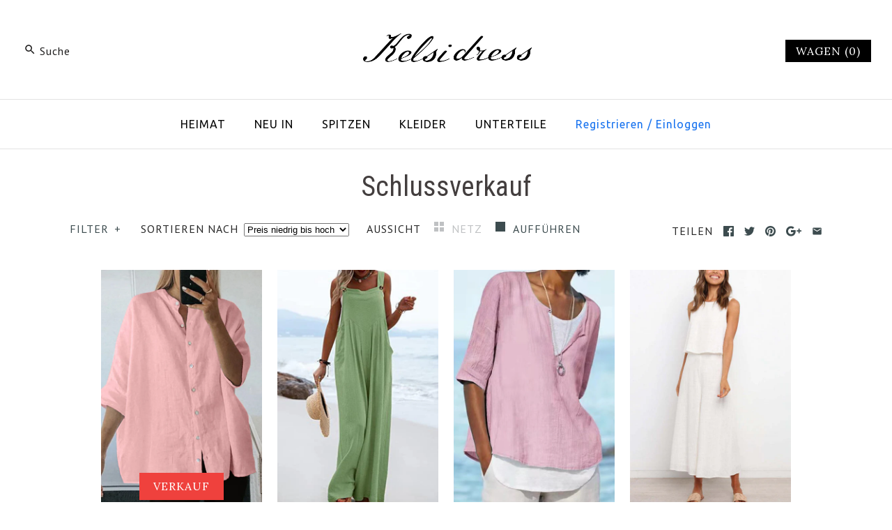

--- FILE ---
content_type: text/html; charset=utf-8
request_url: https://www.kelsidress.com/de/collections/rated-top-one-3-4-sleeve-button-down-solid-shirt
body_size: 54221
content:
<!DOCTYPE html>
<html class="no-js">
<head>
  <meta name="facebook-domain-verification" content="gyjpdzrcqbfwbnqekcyvdfml6a3zbi" />
  <!-- Basic Code -->
  <meta name="google-site-verification" content="FfwqnPEM5MOUk8I1ffEsd3seHkqukaU0TOlOtX2cBpQ" />
  <!—pin track start -->
<!-- Pinterest Pixel --!>
<script type="text/javascript">
!function(e){if(!window.pintrk){window.pintrk=function(){window.pintrk.queue.push(Array.prototype.slice.call(arguments))};
var n=window.pintrk;n.queue=[],n.version="3.0";
var t=document.createElement("script");t.async=!0,t.src=e;
var r=document.getElementsByTagName("script")[0];r.parentNode.insertBefore(t,r)}}("https://s.pinimg.com/ct/core.js");
pintrk('load','2620536142724');
pintrk('page',{
page_name:'My Page',
page_category:'My Page Category'});
pintrk('track','pagevisit');
</script>
<noscript>
<img height="1" width="1" style="display:none;" alt=""
src="https://ct.pinterest.com/v3/?tid=2620536142724&noscript=1"/>
</noscript>
<!-- End Pinterest Pixel --!>
<!—pin track over --> 
  
  <!-- Symmetry 3.1.0 -->
  <meta charset="UTF-8">
  <meta http-equiv="X-UA-Compatible" content="IE=edge,chrome=1"> 
  <meta name="viewport" content="width=device-width,initial-scale=1.0" />
  <meta name="theme-color" content="#000000">
  
  
  
  
  <title>
    Schlussverkauf &ndash; Kelsidress
  </title>
  
  <link rel="canonical" href="https://www.kelsidress.com/de/collections/rated-top-one-3-4-sleeve-button-down-solid-shirt" />
  
  
<meta property="og:site_name" content="Kelsidress" />

    <meta property="og:type" content="website" />
    
    

  
 



  <meta name="twitter:card" content="summary">



  
  



<link href="//fonts.googleapis.com/css?family=PT+Sans:400,700|Roboto+Condensed:400,700|Cardo:400,400italic,700|Ubuntu:400,700|Lora:400,700" rel="stylesheet" type="text/css">

  
  <link href="//www.kelsidress.com/cdn/shop/t/2/assets/styles.scss.css?v=52505947526182256371655874881" rel="stylesheet" type="text/css" media="all" />
  
  
  
  <script src="//ajax.googleapis.com/ajax/libs/jquery/1.8/jquery.min.js" type="text/javascript"></script>
  <script src="//www.kelsidress.com/cdn/shopifycloud/storefront/assets/themes_support/api.jquery-7ab1a3a4.js" type="text/javascript"></script>
<script>
  Shopify.money_format = "\u003cspan class=transcy-money\u003e${{amount}}\u003c\/span\u003e";
  window.theme = window.theme || {};
  theme.money_format = "\u003cspan class=transcy-money\u003e${{amount}}\u003c\/span\u003e";
  theme.productData = {};
  document.documentElement.className = document.documentElement.className.replace('no-js', '');
</script>

  <script>window.performance && window.performance.mark && window.performance.mark('shopify.content_for_header.start');</script><meta id="shopify-digital-wallet" name="shopify-digital-wallet" content="/63266717951/digital_wallets/dialog">
<meta name="shopify-checkout-api-token" content="a6ea64742830afb9057be0574a518abd">
<meta id="in-context-paypal-metadata" data-shop-id="63266717951" data-venmo-supported="false" data-environment="production" data-locale="de_DE" data-paypal-v4="true" data-currency="USD">
<link rel="alternate" type="application/atom+xml" title="Feed" href="/de/collections/rated-top-one-3-4-sleeve-button-down-solid-shirt.atom" />
<link rel="next" href="/de/collections/rated-top-one-3-4-sleeve-button-down-solid-shirt?page=2">
<link rel="alternate" hreflang="x-default" href="https://www.kelsidress.com/collections/rated-top-one-3-4-sleeve-button-down-solid-shirt">
<link rel="alternate" hreflang="en" href="https://www.kelsidress.com/collections/rated-top-one-3-4-sleeve-button-down-solid-shirt">
<link rel="alternate" hreflang="es" href="https://www.kelsidress.com/es/collections/rated-top-one-3-4-sleeve-button-down-solid-shirt">
<link rel="alternate" hreflang="it" href="https://www.kelsidress.com/it/collections/rated-top-one-3-4-sleeve-button-down-solid-shirt">
<link rel="alternate" hreflang="de" href="https://www.kelsidress.com/de/collections/rated-top-one-3-4-sleeve-button-down-solid-shirt">
<link rel="alternate" hreflang="fr" href="https://www.kelsidress.com/fr/collections/rated-top-one-3-4-sleeve-button-down-solid-shirt">
<link rel="alternate" hreflang="en-AU" href="https://www.kelsidress.com/en-au/collections/rated-top-one-3-4-sleeve-button-down-solid-shirt">
<link rel="alternate" hreflang="en-CA" href="https://www.kelsidress.com/en-ca/collections/rated-top-one-3-4-sleeve-button-down-solid-shirt">
<link rel="alternate" hreflang="fr-FR" href="https://www.kelsidress.com/fr-fr/collections/rated-top-one-3-4-sleeve-button-down-solid-shirt">
<link rel="alternate" hreflang="de-DE" href="https://www.kelsidress.com/de-de/collections/rated-top-one-3-4-sleeve-button-down-solid-shirt">
<link rel="alternate" hreflang="it-IT" href="https://www.kelsidress.com/it-it/collections/rated-top-one-3-4-sleeve-button-down-solid-shirt">
<link rel="alternate" hreflang="en-GB" href="https://www.kelsidress.com/en-gb/collections/rated-top-one-3-4-sleeve-button-down-solid-shirt">
<link rel="alternate" type="application/json+oembed" href="https://www.kelsidress.com/de/collections/rated-top-one-3-4-sleeve-button-down-solid-shirt.oembed">
<script async="async" src="/checkouts/internal/preloads.js?locale=de-US"></script>
<script id="shopify-features" type="application/json">{"accessToken":"a6ea64742830afb9057be0574a518abd","betas":["rich-media-storefront-analytics"],"domain":"www.kelsidress.com","predictiveSearch":true,"shopId":63266717951,"locale":"de"}</script>
<script>var Shopify = Shopify || {};
Shopify.shop = "kelsidress.myshopify.com";
Shopify.locale = "de";
Shopify.currency = {"active":"USD","rate":"1.0"};
Shopify.country = "US";
Shopify.theme = {"name":"Theme export  www-kelsidress-com-theme","id":131410166015,"schema_name":"Symmetry","schema_version":"3.1.0","theme_store_id":null,"role":"main"};
Shopify.theme.handle = "null";
Shopify.theme.style = {"id":null,"handle":null};
Shopify.cdnHost = "www.kelsidress.com/cdn";
Shopify.routes = Shopify.routes || {};
Shopify.routes.root = "/de/";</script>
<script type="module">!function(o){(o.Shopify=o.Shopify||{}).modules=!0}(window);</script>
<script>!function(o){function n(){var o=[];function n(){o.push(Array.prototype.slice.apply(arguments))}return n.q=o,n}var t=o.Shopify=o.Shopify||{};t.loadFeatures=n(),t.autoloadFeatures=n()}(window);</script>
<script id="shop-js-analytics" type="application/json">{"pageType":"collection"}</script>
<script defer="defer" async type="module" src="//www.kelsidress.com/cdn/shopifycloud/shop-js/modules/v2/client.init-shop-cart-sync_e98Ab_XN.de.esm.js"></script>
<script defer="defer" async type="module" src="//www.kelsidress.com/cdn/shopifycloud/shop-js/modules/v2/chunk.common_Pcw9EP95.esm.js"></script>
<script defer="defer" async type="module" src="//www.kelsidress.com/cdn/shopifycloud/shop-js/modules/v2/chunk.modal_CzmY4ZhL.esm.js"></script>
<script type="module">
  await import("//www.kelsidress.com/cdn/shopifycloud/shop-js/modules/v2/client.init-shop-cart-sync_e98Ab_XN.de.esm.js");
await import("//www.kelsidress.com/cdn/shopifycloud/shop-js/modules/v2/chunk.common_Pcw9EP95.esm.js");
await import("//www.kelsidress.com/cdn/shopifycloud/shop-js/modules/v2/chunk.modal_CzmY4ZhL.esm.js");

  window.Shopify.SignInWithShop?.initShopCartSync?.({"fedCMEnabled":true,"windoidEnabled":true});

</script>
<script>(function() {
  var isLoaded = false;
  function asyncLoad() {
    if (isLoaded) return;
    isLoaded = true;
    var urls = ["https:\/\/cdn.hextom.com\/js\/freeshippingbar.js?shop=kelsidress.myshopify.com"];
    for (var i = 0; i < urls.length; i++) {
      var s = document.createElement('script');
      s.type = 'text/javascript';
      s.async = true;
      s.src = urls[i];
      var x = document.getElementsByTagName('script')[0];
      x.parentNode.insertBefore(s, x);
    }
  };
  if(window.attachEvent) {
    window.attachEvent('onload', asyncLoad);
  } else {
    window.addEventListener('load', asyncLoad, false);
  }
})();</script>
<script id="__st">var __st={"a":63266717951,"offset":-18000,"reqid":"56d0af44-4a4e-484a-8567-8c0d1ef6cb1b-1769401333","pageurl":"www.kelsidress.com\/de\/collections\/rated-top-one-3-4-sleeve-button-down-solid-shirt","u":"8e4e56917d9f","p":"collection","rtyp":"collection","rid":397320028415};</script>
<script>window.ShopifyPaypalV4VisibilityTracking = true;</script>
<script id="captcha-bootstrap">!function(){'use strict';const t='contact',e='account',n='new_comment',o=[[t,t],['blogs',n],['comments',n],[t,'customer']],c=[[e,'customer_login'],[e,'guest_login'],[e,'recover_customer_password'],[e,'create_customer']],r=t=>t.map((([t,e])=>`form[action*='/${t}']:not([data-nocaptcha='true']) input[name='form_type'][value='${e}']`)).join(','),a=t=>()=>t?[...document.querySelectorAll(t)].map((t=>t.form)):[];function s(){const t=[...o],e=r(t);return a(e)}const i='password',u='form_key',d=['recaptcha-v3-token','g-recaptcha-response','h-captcha-response',i],f=()=>{try{return window.sessionStorage}catch{return}},m='__shopify_v',_=t=>t.elements[u];function p(t,e,n=!1){try{const o=window.sessionStorage,c=JSON.parse(o.getItem(e)),{data:r}=function(t){const{data:e,action:n}=t;return t[m]||n?{data:e,action:n}:{data:t,action:n}}(c);for(const[e,n]of Object.entries(r))t.elements[e]&&(t.elements[e].value=n);n&&o.removeItem(e)}catch(o){console.error('form repopulation failed',{error:o})}}const l='form_type',E='cptcha';function T(t){t.dataset[E]=!0}const w=window,h=w.document,L='Shopify',v='ce_forms',y='captcha';let A=!1;((t,e)=>{const n=(g='f06e6c50-85a8-45c8-87d0-21a2b65856fe',I='https://cdn.shopify.com/shopifycloud/storefront-forms-hcaptcha/ce_storefront_forms_captcha_hcaptcha.v1.5.2.iife.js',D={infoText:'Durch hCaptcha geschützt',privacyText:'Datenschutz',termsText:'Allgemeine Geschäftsbedingungen'},(t,e,n)=>{const o=w[L][v],c=o.bindForm;if(c)return c(t,g,e,D).then(n);var r;o.q.push([[t,g,e,D],n]),r=I,A||(h.body.append(Object.assign(h.createElement('script'),{id:'captcha-provider',async:!0,src:r})),A=!0)});var g,I,D;w[L]=w[L]||{},w[L][v]=w[L][v]||{},w[L][v].q=[],w[L][y]=w[L][y]||{},w[L][y].protect=function(t,e){n(t,void 0,e),T(t)},Object.freeze(w[L][y]),function(t,e,n,w,h,L){const[v,y,A,g]=function(t,e,n){const i=e?o:[],u=t?c:[],d=[...i,...u],f=r(d),m=r(i),_=r(d.filter((([t,e])=>n.includes(e))));return[a(f),a(m),a(_),s()]}(w,h,L),I=t=>{const e=t.target;return e instanceof HTMLFormElement?e:e&&e.form},D=t=>v().includes(t);t.addEventListener('submit',(t=>{const e=I(t);if(!e)return;const n=D(e)&&!e.dataset.hcaptchaBound&&!e.dataset.recaptchaBound,o=_(e),c=g().includes(e)&&(!o||!o.value);(n||c)&&t.preventDefault(),c&&!n&&(function(t){try{if(!f())return;!function(t){const e=f();if(!e)return;const n=_(t);if(!n)return;const o=n.value;o&&e.removeItem(o)}(t);const e=Array.from(Array(32),(()=>Math.random().toString(36)[2])).join('');!function(t,e){_(t)||t.append(Object.assign(document.createElement('input'),{type:'hidden',name:u})),t.elements[u].value=e}(t,e),function(t,e){const n=f();if(!n)return;const o=[...t.querySelectorAll(`input[type='${i}']`)].map((({name:t})=>t)),c=[...d,...o],r={};for(const[a,s]of new FormData(t).entries())c.includes(a)||(r[a]=s);n.setItem(e,JSON.stringify({[m]:1,action:t.action,data:r}))}(t,e)}catch(e){console.error('failed to persist form',e)}}(e),e.submit())}));const S=(t,e)=>{t&&!t.dataset[E]&&(n(t,e.some((e=>e===t))),T(t))};for(const o of['focusin','change'])t.addEventListener(o,(t=>{const e=I(t);D(e)&&S(e,y())}));const B=e.get('form_key'),M=e.get(l),P=B&&M;t.addEventListener('DOMContentLoaded',(()=>{const t=y();if(P)for(const e of t)e.elements[l].value===M&&p(e,B);[...new Set([...A(),...v().filter((t=>'true'===t.dataset.shopifyCaptcha))])].forEach((e=>S(e,t)))}))}(h,new URLSearchParams(w.location.search),n,t,e,['guest_login'])})(!0,!0)}();</script>
<script integrity="sha256-4kQ18oKyAcykRKYeNunJcIwy7WH5gtpwJnB7kiuLZ1E=" data-source-attribution="shopify.loadfeatures" defer="defer" src="//www.kelsidress.com/cdn/shopifycloud/storefront/assets/storefront/load_feature-a0a9edcb.js" crossorigin="anonymous"></script>
<script data-source-attribution="shopify.dynamic_checkout.dynamic.init">var Shopify=Shopify||{};Shopify.PaymentButton=Shopify.PaymentButton||{isStorefrontPortableWallets:!0,init:function(){window.Shopify.PaymentButton.init=function(){};var t=document.createElement("script");t.src="https://www.kelsidress.com/cdn/shopifycloud/portable-wallets/latest/portable-wallets.de.js",t.type="module",document.head.appendChild(t)}};
</script>
<script data-source-attribution="shopify.dynamic_checkout.buyer_consent">
  function portableWalletsHideBuyerConsent(e){var t=document.getElementById("shopify-buyer-consent"),n=document.getElementById("shopify-subscription-policy-button");t&&n&&(t.classList.add("hidden"),t.setAttribute("aria-hidden","true"),n.removeEventListener("click",e))}function portableWalletsShowBuyerConsent(e){var t=document.getElementById("shopify-buyer-consent"),n=document.getElementById("shopify-subscription-policy-button");t&&n&&(t.classList.remove("hidden"),t.removeAttribute("aria-hidden"),n.addEventListener("click",e))}window.Shopify?.PaymentButton&&(window.Shopify.PaymentButton.hideBuyerConsent=portableWalletsHideBuyerConsent,window.Shopify.PaymentButton.showBuyerConsent=portableWalletsShowBuyerConsent);
</script>
<script data-source-attribution="shopify.dynamic_checkout.cart.bootstrap">document.addEventListener("DOMContentLoaded",(function(){function t(){return document.querySelector("shopify-accelerated-checkout-cart, shopify-accelerated-checkout")}if(t())Shopify.PaymentButton.init();else{new MutationObserver((function(e,n){t()&&(Shopify.PaymentButton.init(),n.disconnect())})).observe(document.body,{childList:!0,subtree:!0})}}));
</script>
<link id="shopify-accelerated-checkout-styles" rel="stylesheet" media="screen" href="https://www.kelsidress.com/cdn/shopifycloud/portable-wallets/latest/accelerated-checkout-backwards-compat.css" crossorigin="anonymous">
<style id="shopify-accelerated-checkout-cart">
        #shopify-buyer-consent {
  margin-top: 1em;
  display: inline-block;
  width: 100%;
}

#shopify-buyer-consent.hidden {
  display: none;
}

#shopify-subscription-policy-button {
  background: none;
  border: none;
  padding: 0;
  text-decoration: underline;
  font-size: inherit;
  cursor: pointer;
}

#shopify-subscription-policy-button::before {
  box-shadow: none;
}

      </style>

<script>window.performance && window.performance.mark && window.performance.mark('shopify.content_for_header.end');</script>
<!-- "snippets/sca-quick-view-init.liquid" was not rendered, the associated app was uninstalled -->
 <script>window.mlvedaShopCurrency = "USD";
window.shopCurrency = "USD";
window.supported_currencies = "CAD USD GBP";
</script>
  
  <meta name="p:domain_verify" content="c121ce79227c2a7e86a94d84318a1847"/>


      <link href="//www.kelsidress.com/cdn/shop/t/2/assets/paymentfont.scss.css?v=150204652046286158211689921048" rel="stylesheet" type="text/css" media="all" />
    
<script>
  var scriptAppend = document.createElement('script');
  var version = new Date().getTime();
  scriptAppend.src = 'https://apps.omegatheme.com/facebook-pixel/client/loading-custom-event.js?v=' + version;
  document.querySelector('head').appendChild(scriptAppend)
</script>

<div class="ot-multi-pixel"></div>



  <meta property="omega:collections" content="397320028415">




  <script>
    var arrayFBPixelTrack = [];
  </script>
    
    

    
    
    


    
    
    


    
    
    

    
    
    
      
      <script>
        if (! arrayFBPixelTrack.includes(1218786728931370)) {
          arrayFBPixelTrack.push(1218786728931370);

        }
      </script>
    



    
    
      <script>
        var omegaFBSettings = [];
        var omegaFBSettings = {"settings":{"skip_onboarding_fb_ads":0,"accept_permission_fb_ads":0,"content_type_event":1,"step_onboarding":"{\"step_1\": 0, \"step_2\": 0, \"step_3\": 0, \"is_completed\": 1}","show_banner_extension":1,"enable_analytics":1,"use_basecode_fb":1,"is_show_modal_survey":1,"is_show_modal_feedback":1,"last_date_feedback":"0000-00-00 00:00:00","is_show_banner":1,"feedback_text":null,"feedback_rating":null,"count_open_app":0,"is_show_modal_review":0,"is_show_re_branding":1,"status_show_re_branding":1,"date_timezone_offset":"UTC","group_accept_information_customer":{"isClientIPAddress":true,"isCity":true,"isFirstName":true,"isExternalID":false,"isZipCode":true,"isPhone":true,"isDateOfBirth":false,"isClientUserAgent":true,"isClickIDCookie":false,"isGender":false,"isState":false,"isCountry":true,"isEmail":true,"isBrowserIDCookie":false,"isLastName":true,"isSubscriptionID":true},"capi_track_viewcontent":1,"capi_track_search":1,"capi_track_pageview":1,"capi_track_addtocart":1,"capi_track_checkout":1,"capi_track_purchase":1,"id_pixel_shopify":[""],"price":"54.00","maximum_id_conversion_api":1,"enable":1,"plan":3,"active_plan_at":null,"statusFeedback":1,"lastUpdate":"2025-10-15 12:28:30","timeOnline":"0000-00-00 00:00:00","reasonDisable":"","reasonOtherDisable":"","DiscountCode":"","usePixelFromShopify":1,"PlanShopify":"basic","updated_theme":0,"status_use_conversion":0,"test_event_code":null,"fb_access_token":null,"include_shippping_cost":0,"use_multi_currency":0,"first_catalog_feed_created_at":null,"is_enable_trigger":0,"is_using_webhook_product_update":0,"is_use_feed":0,"is_use_utm":1,"is_use_catalog":0,"is_save_consent":0,"is_enable_web_pixel":2,"is_using_plan_promote":0,"first_pixel_at":null,"is_new_version":1,"utm_tracking":0,"apps_installed":"[\"shopify:\\\/\\\/apps\\\/omega-multi-facebook-pixels\\\/blocks\\\/app-embed-block\\\/ecdcc423-3dbd-480c-85e8-fdb9789cf058\",\"shopify:\\\/\\\/apps\\\/transcy-language-translate\\\/blocks\\\/switcher_embed_block\\\/bce4f1c0-c18c-43b0-b0b2-a1aefaa44573\"]","plan_id":21,"is_enable_train_pixel":0,"setup_ads_report":{"version":"1","alreadySetup":false,"is_using_feature":0},"is_charge_onetime":0,"time_onpage_setup":{"enabled":false,"time_on_page":null},"last_time_sync":null,"is_sync_cost":1,"attributes_window":7,"time_enable_web_pixel":"2026-01-08 04:44:42","is_custome_event":1,"enable_export_analytics":1,"enable_chart":1,"is_use_cost_setting":1,"is_exclusive_offer":0,"is_downgrade_free_plan":0,"time_charge_free_plan":null,"time_downgrade_free_plan":null,"time_limit_orders":null,"is_charged_free_plan":0,"free_plan_expired":0,"plan_configs":null,"is_shipping_event":1,"is_completed_education_homepage":0,"is_completed_education_pixel":0,"is_completed_education_catalog":0,"is_completed_education_analytics":0,"is_completed_education_custom_event":0,"is_completed_education_ad_report":0,"pixel_track_viewcontent":1,"pixel_track_pageview":1,"pixel_track_checkout":1,"pixel_track_search":1,"pixel_track_addtocart":1,"pixel_track_purchase":1,"is_use_ad_manager":0,"enable_use_catalog_feed_limit":1,"capi_track_addpaymentinfo":1,"pixel_track_addpaymentinfo":1,"feature_settings":{"redirect_url":"https:\/\/apps.omegatheme.com\/facebook-multi-pixels","app_name":"facebook-pixel-5","url_app":"https:\/\/apps.omegatheme.com\/facebook-multi-pixels","pricing_version_id":5,"is_show_onetime_charge":0,"is_show_free_plan":1,"is_show_advantage_pricing":1,"shopify_restapi_version":"2025-07","shopify_graphicql_version":"2025-07","store_name":"kelsidress.myshopify.com","installed_date":"2022-06-20 07:12:16","status":"active","confirmation_url":null,"plan_name":"basic","plan_id":21,"scope":null,"is_live":1,"unit_price_capi_monthly":"5.99","facebook_graph_api_version":"v20.0","facebook_app_fields":"name,email,picture","facebook_app_scope":"public_profile,email,catalog_management,ads_management,business_management,ads_read","log_api_url":"https:\/\/apps.omegatheme.com\/logs-facebook-pixels","app_root_url":"https:\/\/apps.omegatheme.com\/facebook-multi-pixels","app_api_url":"https:\/\/apps.omegatheme.com\/base-facebook-pixels","core_api_url":"https:\/\/apps.omegatheme.com\/core-facebook-pixels","catalog_url":"https:\/\/apps.omegatheme.com\/catalog-facebook-pixels","app_queue_url":"https:\/\/apps.omegatheme.com\/omega-queue-facebook-pixels","tracking_path":"\/conversion-api","external_path":"\/api\/external","is_new_merchant":true}},"list_all_custom_events":[],"core_capi_url":"https:\/\/apps.omegatheme.com\/base-facebook-pixels","endpoint_capi_url":"https:\/\/apps.omegatheme.com\/core-facebook-pixels"}
        console.log({omegaFBSettings})
      </script>

    

 <!-- BEGIN app block: shopify://apps/frequently-bought/blocks/app-embed-block/b1a8cbea-c844-4842-9529-7c62dbab1b1f --><script>
    window.codeblackbelt = window.codeblackbelt || {};
    window.codeblackbelt.shop = window.codeblackbelt.shop || 'kelsidress.myshopify.com';
    </script><script src="//cdn.codeblackbelt.com/widgets/frequently-bought-together/bootstrap.min.js?version=2026012523-0500" async></script>
 <!-- END app block --><meta property="og:image" content="https://cdn.shopify.com/s/files/1/0632/6671/7951/collections/0613e6d462d601edbfb26058c68297bc.gif?v=1653991630" />
<meta property="og:image:secure_url" content="https://cdn.shopify.com/s/files/1/0632/6671/7951/collections/0613e6d462d601edbfb26058c68297bc.gif?v=1653991630" />
<meta property="og:image:width" content="1080" />
<meta property="og:image:height" content="1350" />
<meta property="og:image:alt" content="Hot Sale" />
<link href="https://monorail-edge.shopifysvc.com" rel="dns-prefetch">
<script>(function(){if ("sendBeacon" in navigator && "performance" in window) {try {var session_token_from_headers = performance.getEntriesByType('navigation')[0].serverTiming.find(x => x.name == '_s').description;} catch {var session_token_from_headers = undefined;}var session_cookie_matches = document.cookie.match(/_shopify_s=([^;]*)/);var session_token_from_cookie = session_cookie_matches && session_cookie_matches.length === 2 ? session_cookie_matches[1] : "";var session_token = session_token_from_headers || session_token_from_cookie || "";function handle_abandonment_event(e) {var entries = performance.getEntries().filter(function(entry) {return /monorail-edge.shopifysvc.com/.test(entry.name);});if (!window.abandonment_tracked && entries.length === 0) {window.abandonment_tracked = true;var currentMs = Date.now();var navigation_start = performance.timing.navigationStart;var payload = {shop_id: 63266717951,url: window.location.href,navigation_start,duration: currentMs - navigation_start,session_token,page_type: "collection"};window.navigator.sendBeacon("https://monorail-edge.shopifysvc.com/v1/produce", JSON.stringify({schema_id: "online_store_buyer_site_abandonment/1.1",payload: payload,metadata: {event_created_at_ms: currentMs,event_sent_at_ms: currentMs}}));}}window.addEventListener('pagehide', handle_abandonment_event);}}());</script>
<script id="web-pixels-manager-setup">(function e(e,d,r,n,o){if(void 0===o&&(o={}),!Boolean(null===(a=null===(i=window.Shopify)||void 0===i?void 0:i.analytics)||void 0===a?void 0:a.replayQueue)){var i,a;window.Shopify=window.Shopify||{};var t=window.Shopify;t.analytics=t.analytics||{};var s=t.analytics;s.replayQueue=[],s.publish=function(e,d,r){return s.replayQueue.push([e,d,r]),!0};try{self.performance.mark("wpm:start")}catch(e){}var l=function(){var e={modern:/Edge?\/(1{2}[4-9]|1[2-9]\d|[2-9]\d{2}|\d{4,})\.\d+(\.\d+|)|Firefox\/(1{2}[4-9]|1[2-9]\d|[2-9]\d{2}|\d{4,})\.\d+(\.\d+|)|Chrom(ium|e)\/(9{2}|\d{3,})\.\d+(\.\d+|)|(Maci|X1{2}).+ Version\/(15\.\d+|(1[6-9]|[2-9]\d|\d{3,})\.\d+)([,.]\d+|)( \(\w+\)|)( Mobile\/\w+|) Safari\/|Chrome.+OPR\/(9{2}|\d{3,})\.\d+\.\d+|(CPU[ +]OS|iPhone[ +]OS|CPU[ +]iPhone|CPU IPhone OS|CPU iPad OS)[ +]+(15[._]\d+|(1[6-9]|[2-9]\d|\d{3,})[._]\d+)([._]\d+|)|Android:?[ /-](13[3-9]|1[4-9]\d|[2-9]\d{2}|\d{4,})(\.\d+|)(\.\d+|)|Android.+Firefox\/(13[5-9]|1[4-9]\d|[2-9]\d{2}|\d{4,})\.\d+(\.\d+|)|Android.+Chrom(ium|e)\/(13[3-9]|1[4-9]\d|[2-9]\d{2}|\d{4,})\.\d+(\.\d+|)|SamsungBrowser\/([2-9]\d|\d{3,})\.\d+/,legacy:/Edge?\/(1[6-9]|[2-9]\d|\d{3,})\.\d+(\.\d+|)|Firefox\/(5[4-9]|[6-9]\d|\d{3,})\.\d+(\.\d+|)|Chrom(ium|e)\/(5[1-9]|[6-9]\d|\d{3,})\.\d+(\.\d+|)([\d.]+$|.*Safari\/(?![\d.]+ Edge\/[\d.]+$))|(Maci|X1{2}).+ Version\/(10\.\d+|(1[1-9]|[2-9]\d|\d{3,})\.\d+)([,.]\d+|)( \(\w+\)|)( Mobile\/\w+|) Safari\/|Chrome.+OPR\/(3[89]|[4-9]\d|\d{3,})\.\d+\.\d+|(CPU[ +]OS|iPhone[ +]OS|CPU[ +]iPhone|CPU IPhone OS|CPU iPad OS)[ +]+(10[._]\d+|(1[1-9]|[2-9]\d|\d{3,})[._]\d+)([._]\d+|)|Android:?[ /-](13[3-9]|1[4-9]\d|[2-9]\d{2}|\d{4,})(\.\d+|)(\.\d+|)|Mobile Safari.+OPR\/([89]\d|\d{3,})\.\d+\.\d+|Android.+Firefox\/(13[5-9]|1[4-9]\d|[2-9]\d{2}|\d{4,})\.\d+(\.\d+|)|Android.+Chrom(ium|e)\/(13[3-9]|1[4-9]\d|[2-9]\d{2}|\d{4,})\.\d+(\.\d+|)|Android.+(UC? ?Browser|UCWEB|U3)[ /]?(15\.([5-9]|\d{2,})|(1[6-9]|[2-9]\d|\d{3,})\.\d+)\.\d+|SamsungBrowser\/(5\.\d+|([6-9]|\d{2,})\.\d+)|Android.+MQ{2}Browser\/(14(\.(9|\d{2,})|)|(1[5-9]|[2-9]\d|\d{3,})(\.\d+|))(\.\d+|)|K[Aa][Ii]OS\/(3\.\d+|([4-9]|\d{2,})\.\d+)(\.\d+|)/},d=e.modern,r=e.legacy,n=navigator.userAgent;return n.match(d)?"modern":n.match(r)?"legacy":"unknown"}(),u="modern"===l?"modern":"legacy",c=(null!=n?n:{modern:"",legacy:""})[u],f=function(e){return[e.baseUrl,"/wpm","/b",e.hashVersion,"modern"===e.buildTarget?"m":"l",".js"].join("")}({baseUrl:d,hashVersion:r,buildTarget:u}),m=function(e){var d=e.version,r=e.bundleTarget,n=e.surface,o=e.pageUrl,i=e.monorailEndpoint;return{emit:function(e){var a=e.status,t=e.errorMsg,s=(new Date).getTime(),l=JSON.stringify({metadata:{event_sent_at_ms:s},events:[{schema_id:"web_pixels_manager_load/3.1",payload:{version:d,bundle_target:r,page_url:o,status:a,surface:n,error_msg:t},metadata:{event_created_at_ms:s}}]});if(!i)return console&&console.warn&&console.warn("[Web Pixels Manager] No Monorail endpoint provided, skipping logging."),!1;try{return self.navigator.sendBeacon.bind(self.navigator)(i,l)}catch(e){}var u=new XMLHttpRequest;try{return u.open("POST",i,!0),u.setRequestHeader("Content-Type","text/plain"),u.send(l),!0}catch(e){return console&&console.warn&&console.warn("[Web Pixels Manager] Got an unhandled error while logging to Monorail."),!1}}}}({version:r,bundleTarget:l,surface:e.surface,pageUrl:self.location.href,monorailEndpoint:e.monorailEndpoint});try{o.browserTarget=l,function(e){var d=e.src,r=e.async,n=void 0===r||r,o=e.onload,i=e.onerror,a=e.sri,t=e.scriptDataAttributes,s=void 0===t?{}:t,l=document.createElement("script"),u=document.querySelector("head"),c=document.querySelector("body");if(l.async=n,l.src=d,a&&(l.integrity=a,l.crossOrigin="anonymous"),s)for(var f in s)if(Object.prototype.hasOwnProperty.call(s,f))try{l.dataset[f]=s[f]}catch(e){}if(o&&l.addEventListener("load",o),i&&l.addEventListener("error",i),u)u.appendChild(l);else{if(!c)throw new Error("Did not find a head or body element to append the script");c.appendChild(l)}}({src:f,async:!0,onload:function(){if(!function(){var e,d;return Boolean(null===(d=null===(e=window.Shopify)||void 0===e?void 0:e.analytics)||void 0===d?void 0:d.initialized)}()){var d=window.webPixelsManager.init(e)||void 0;if(d){var r=window.Shopify.analytics;r.replayQueue.forEach((function(e){var r=e[0],n=e[1],o=e[2];d.publishCustomEvent(r,n,o)})),r.replayQueue=[],r.publish=d.publishCustomEvent,r.visitor=d.visitor,r.initialized=!0}}},onerror:function(){return m.emit({status:"failed",errorMsg:"".concat(f," has failed to load")})},sri:function(e){var d=/^sha384-[A-Za-z0-9+/=]+$/;return"string"==typeof e&&d.test(e)}(c)?c:"",scriptDataAttributes:o}),m.emit({status:"loading"})}catch(e){m.emit({status:"failed",errorMsg:(null==e?void 0:e.message)||"Unknown error"})}}})({shopId: 63266717951,storefrontBaseUrl: "https://www.kelsidress.com",extensionsBaseUrl: "https://extensions.shopifycdn.com/cdn/shopifycloud/web-pixels-manager",monorailEndpoint: "https://monorail-edge.shopifysvc.com/unstable/produce_batch",surface: "storefront-renderer",enabledBetaFlags: ["2dca8a86"],webPixelsConfigList: [{"id":"996212991","configuration":"{\"accountID\":\"facebook-web-pixel-live\",\"omegaFacebookData\":\"{\\\"listPixel\\\":[{\\\"id\\\":66003,\\\"pixel_id\\\":\\\"1218786728931370\\\",\\\"shop\\\":\\\"kelsidress.myshopify.com\\\",\\\"goal\\\":\\\"increase_sales\\\",\\\"title\\\":\\\"1218786728931370\\\",\\\"status\\\":1,\\\"isMaster\\\":1,\\\"is_conversion_api\\\":1,\\\"test_event_code\\\":\\\"\\\",\\\"status_synced\\\":0,\\\"first_capi_enabled_at\\\":null,\\\"created_at\\\":null,\\\"updated_at\\\":null,\\\"market_id\\\":null}]}\"}","eventPayloadVersion":"v1","runtimeContext":"STRICT","scriptVersion":"f39b7114ae9e0865a340bb5ce365cc83","type":"APP","apiClientId":3325251,"privacyPurposes":["ANALYTICS","MARKETING","SALE_OF_DATA"],"dataSharingAdjustments":{"protectedCustomerApprovalScopes":["read_customer_address","read_customer_email","read_customer_name","read_customer_personal_data","read_customer_phone"]}},{"id":"shopify-app-pixel","configuration":"{}","eventPayloadVersion":"v1","runtimeContext":"STRICT","scriptVersion":"0450","apiClientId":"shopify-pixel","type":"APP","privacyPurposes":["ANALYTICS","MARKETING"]},{"id":"shopify-custom-pixel","eventPayloadVersion":"v1","runtimeContext":"LAX","scriptVersion":"0450","apiClientId":"shopify-pixel","type":"CUSTOM","privacyPurposes":["ANALYTICS","MARKETING"]}],isMerchantRequest: false,initData: {"shop":{"name":"Kelsidress","paymentSettings":{"currencyCode":"USD"},"myshopifyDomain":"kelsidress.myshopify.com","countryCode":"CN","storefrontUrl":"https:\/\/www.kelsidress.com\/de"},"customer":null,"cart":null,"checkout":null,"productVariants":[],"purchasingCompany":null},},"https://www.kelsidress.com/cdn","fcfee988w5aeb613cpc8e4bc33m6693e112",{"modern":"","legacy":""},{"shopId":"63266717951","storefrontBaseUrl":"https:\/\/www.kelsidress.com","extensionBaseUrl":"https:\/\/extensions.shopifycdn.com\/cdn\/shopifycloud\/web-pixels-manager","surface":"storefront-renderer","enabledBetaFlags":"[\"2dca8a86\"]","isMerchantRequest":"false","hashVersion":"fcfee988w5aeb613cpc8e4bc33m6693e112","publish":"custom","events":"[[\"page_viewed\",{}],[\"collection_viewed\",{\"collection\":{\"id\":\"397320028415\",\"title\":\"Schlussverkauf\",\"productVariants\":[{\"price\":{\"amount\":26.0,\"currencyCode\":\"USD\"},\"product\":{\"title\":\"Kelsidress 3\/4-Ärmel Button-Down Solid Shirt\",\"vendor\":\"Kelsidress\",\"id\":\"7668249952511\",\"untranslatedTitle\":\"Kelsidress 3\/4-Ärmel Button-Down Solid Shirt\",\"url\":\"\/de\/products\/kelsidress-3-4-sleeve-button-down-solid-shirt\",\"type\":\"\"},\"id\":\"42876862857471\",\"image\":{\"src\":\"\/\/www.kelsidress.com\/cdn\/shop\/products\/20220531180053.jpg?v=1653991119\"},\"sku\":\"MM22053114Pink-S\",\"title\":\"Pink \/ S\",\"untranslatedTitle\":\"Pink \/ S\"},{\"price\":{\"amount\":38.0,\"currencyCode\":\"USD\"},\"product\":{\"title\":\"Kelsidress Tank-Overall mit weitem Bein und Taschen\",\"vendor\":\"Kelsidress\",\"id\":\"7645240492287\",\"untranslatedTitle\":\"Kelsidress Tank-Overall mit weitem Bein und Taschen\",\"url\":\"\/de\/products\/kelsidress-buttons-wide-leg-tank-jumpsuit-with-pockets\",\"type\":\"Jumpsuit\"},\"id\":\"42782329995519\",\"image\":{\"src\":\"\/\/www.kelsidress.com\/cdn\/shop\/products\/20220512164623.jpg?v=1652345081\"},\"sku\":\"MM22051202Green-S\",\"title\":\"Green \/ S\",\"untranslatedTitle\":\"Green \/ S\"},{\"price\":{\"amount\":26.0,\"currencyCode\":\"USD\"},\"product\":{\"title\":\"Kelsidress Solide Halbarm-Baumwoll-Leinen-Bluse\",\"vendor\":\"Kelsidress\",\"id\":\"7652550115583\",\"untranslatedTitle\":\"Kelsidress Solide Halbarm-Baumwoll-Leinen-Bluse\",\"url\":\"\/de\/products\/kelsidress-solid-half-sleeve-cotton-linen-set\",\"type\":\"Blouses\u0026Shirts\"},\"id\":\"42824037040383\",\"image\":{\"src\":\"\/\/www.kelsidress.com\/cdn\/shop\/products\/20220517163845.jpg?v=1652776610\"},\"sku\":\"MM22051704Pink-S\",\"title\":\"Pink \/ S\",\"untranslatedTitle\":\"Pink \/ S\"},{\"price\":{\"amount\":38.0,\"currencyCode\":\"USD\"},\"product\":{\"title\":\"Kelsidress Crewneck Sleeveless Top und Wide Leg Pants Solid Set\",\"vendor\":\"Kelsidress\",\"id\":\"7645257203967\",\"untranslatedTitle\":\"Kelsidress Crewneck Sleeveless Top und Wide Leg Pants Solid Set\",\"url\":\"\/de\/products\/kelsidress-crewneck-sleeveless-top-and-wide-leg-pants-solid-set\",\"type\":\"Set\"},\"id\":\"42782399922431\",\"image\":{\"src\":\"\/\/www.kelsidress.com\/cdn\/shop\/products\/20220512172244.jpg?v=1652347251\"},\"sku\":\"MM22051205White-S\",\"title\":\"White \/ S\",\"untranslatedTitle\":\"White \/ S\"},{\"price\":{\"amount\":37.0,\"currencyCode\":\"USD\"},\"product\":{\"title\":\"Kelsidress Swing-Kleid mit V-Ausschnitt und halben Ärmeln\",\"vendor\":\"Kelsidress\",\"id\":\"7655680409855\",\"untranslatedTitle\":\"Kelsidress Swing-Kleid mit V-Ausschnitt und halben Ärmeln\",\"url\":\"\/de\/products\/kelsidress-solid-v-neck-half-sleeve-swing-dress\",\"type\":\"Dresses\"},\"id\":\"42837169438975\",\"image\":{\"src\":\"\/\/www.kelsidress.com\/cdn\/shop\/products\/202205241513021.jpg?v=1653410943\"},\"sku\":\"MM22052007Green-S\",\"title\":\"Green \/ S\",\"untranslatedTitle\":\"Green \/ S\"},{\"price\":{\"amount\":38.0,\"currencyCode\":\"USD\"},\"product\":{\"title\":\"Kelsidress One-Shoulder-Ärmelloses Strandkleid mit ausgeschnittenem Schlitz\",\"vendor\":\"Kelsidress\",\"id\":\"7652546740479\",\"untranslatedTitle\":\"Kelsidress One-Shoulder-Ärmelloses Strandkleid mit ausgeschnittenem Schlitz\",\"url\":\"\/de\/products\/kelsidress-one-shoulder-sleeveless-cut-out-slit-beach-dress\",\"type\":\"Dresses\"},\"id\":\"42824019509503\",\"image\":{\"src\":\"\/\/www.kelsidress.com\/cdn\/shop\/products\/20220517162506.jpg?v=1652775822\"},\"sku\":\"MM22051703Green-S\",\"title\":\"Green \/ S\",\"untranslatedTitle\":\"Green \/ S\"},{\"price\":{\"amount\":26.0,\"currencyCode\":\"USD\"},\"product\":{\"title\":\"Kelsidress Gestreifte Shorts mit weitem Bein und Taschen\",\"vendor\":\"Kelsidress\",\"id\":\"7598513029375\",\"untranslatedTitle\":\"Kelsidress Gestreifte Shorts mit weitem Bein und Taschen\",\"url\":\"\/de\/products\/kelsidress-tie-waist-wide-leg-striped-shorts\",\"type\":\"Pants\"},\"id\":\"42623501467903\",\"image\":{\"src\":\"\/\/www.kelsidress.com\/cdn\/shop\/products\/24_6485a49f-7f93-4d8c-aafc-8bbb73e8e219.jpg?v=1654340948\"},\"sku\":\"MM21033106Gray-S\",\"title\":\"Gray \/ S\",\"untranslatedTitle\":\"Gray \/ S\"},{\"price\":{\"amount\":26.32,\"currencyCode\":\"USD\"},\"product\":{\"title\":\"Kelsidress V-Ausschnitt Rüschen Kurzarm Gemütliches T-Shirt\",\"vendor\":\"Kelsidress\",\"id\":\"7584209535231\",\"untranslatedTitle\":\"Kelsidress V-Ausschnitt Rüschen Kurzarm Gemütliches T-Shirt\",\"url\":\"\/de\/products\/kelsidress-v-neck-ruffle-short-sleeve-cozy-t-shirt\",\"type\":\"T-shirt\"},\"id\":\"42571610325247\",\"image\":{\"src\":\"\/\/www.kelsidress.com\/cdn\/shop\/products\/29_0aab2052-4f06-4758-a338-1e9b2c23ca57.jpg?v=1654347059\"},\"sku\":\"MM21030108Bk-S\",\"title\":\"Black \/ S\",\"untranslatedTitle\":\"Black \/ S\"},{\"price\":{\"amount\":38.0,\"currencyCode\":\"USD\"},\"product\":{\"title\":\"Kelsidress Casual Tie Dye Gemütliches Sweatshirtkleid\",\"vendor\":\"Kelsidress\",\"id\":\"7605770387711\",\"untranslatedTitle\":\"Kelsidress Casual Tie Dye Gemütliches Sweatshirtkleid\",\"url\":\"\/de\/products\/kelsidress-casual-tie-dye-cozy-sweatshirt-dress\",\"type\":\"Dresses\"},\"id\":\"42643007897855\",\"image\":{\"src\":\"\/\/www.kelsidress.com\/cdn\/shop\/products\/18_b3aa52de-e575-4e3b-8c84-22c7866f5ca8.jpg?v=1685585323\"},\"sku\":\"MM082804DeepBlue-S\",\"title\":\"DeepBlue \/ S\",\"untranslatedTitle\":\"DeepBlue \/ S\"},{\"price\":{\"amount\":28.0,\"currencyCode\":\"USD\"},\"product\":{\"title\":\"Kelsidress Solides Langarm-Shirt mit V-Ausschnitt\",\"vendor\":\"Kelsidress\",\"id\":\"7578546864383\",\"untranslatedTitle\":\"Kelsidress Solides Langarm-Shirt mit V-Ausschnitt\",\"url\":\"\/de\/products\/kelsidress-solid-v-neck-long-sleeve-plain-shirt\",\"type\":\"T-shirt\"},\"id\":\"42550065201407\",\"image\":{\"src\":\"\/\/www.kelsidress.com\/cdn\/shop\/products\/5_eb4b4265-b134-42cf-90c0-246a218f6775.jpg?v=1659565456\"},\"sku\":\"MM21011102Pk-S\",\"title\":\"Pink \/ S\",\"untranslatedTitle\":\"Pink \/ S\"},{\"price\":{\"amount\":28.0,\"currencyCode\":\"USD\"},\"product\":{\"title\":\"Kelsidress Solide Hose aus Baumwollleinen mit weitem Bein\",\"vendor\":\"Kelsidress\",\"id\":\"7583459377407\",\"untranslatedTitle\":\"Kelsidress Solide Hose aus Baumwollleinen mit weitem Bein\",\"url\":\"\/de\/products\/kelsidress-solid-wide-leg-cotton-linen-pants\",\"type\":\"Pants\"},\"id\":\"42568334541055\",\"image\":{\"src\":\"\/\/www.kelsidress.com\/cdn\/shop\/products\/202203141704353_e600dcf5-b923-4320-987e-3e8cf9593ee7.jpg?v=1656294711\"},\"sku\":\"MM22031410ArmyGreen-S\",\"title\":\"ArmyGreen \/ S\",\"untranslatedTitle\":\"ArmyGreen \/ S\"},{\"price\":{\"amount\":36.0,\"currencyCode\":\"USD\"},\"product\":{\"title\":\"Kelsidress Lace Floral Button-Down Tank Ärmelloses Kleid\",\"vendor\":\"Kelsidress\",\"id\":\"7594641162495\",\"untranslatedTitle\":\"Kelsidress Lace Floral Button-Down Tank Ärmelloses Kleid\",\"url\":\"\/de\/products\/kelsidress-lace-floral-button-down-tank-sleeveless-dress\",\"type\":\"Dresses\"},\"id\":\"42607166423295\",\"image\":{\"src\":\"\/\/www.kelsidress.com\/cdn\/shop\/products\/5_dddcb75d-9ef5-42d4-b570-c2cde384a50e.jpg?v=1659565653\"},\"sku\":\"MM072402LBlue-S\",\"title\":\"LightBlue \/ S\",\"untranslatedTitle\":\"LightBlue \/ S\"},{\"price\":{\"amount\":27.0,\"currencyCode\":\"USD\"},\"product\":{\"title\":\"Kelsidress ärmelloses Weste-Oberteil mit Bindeknoten an der Taille\",\"vendor\":\"Kelsidress\",\"id\":\"7578544734463\",\"untranslatedTitle\":\"Kelsidress ärmelloses Weste-Oberteil mit Bindeknoten an der Taille\",\"url\":\"\/de\/products\/kelsidress-sleeveless-tie-knot-waist-waistcoat-top\",\"type\":\"T-shirt\"},\"id\":\"42550042001663\",\"image\":{\"src\":\"\/\/www.kelsidress.com\/cdn\/shop\/products\/200_0011_QQ_20190411222103_ce4bb5eb-b574-41f0-a446-7cd9157ec037.jpg?v=1654347068\"},\"sku\":\"MM19042303-S\",\"title\":\"Gray \/ S\",\"untranslatedTitle\":\"Gray \/ S\"},{\"price\":{\"amount\":36.0,\"currencyCode\":\"USD\"},\"product\":{\"title\":\"Kelsidress Ärmelloser, gestreifter Overall mit weitem Bein und Taschen\",\"vendor\":\"Kelsidress\",\"id\":\"7651742974207\",\"untranslatedTitle\":\"Kelsidress Ärmelloser, gestreifter Overall mit weitem Bein und Taschen\",\"url\":\"\/de\/products\/kelsidress-sleeveless-wide-leg-striped-jumpsuit-with-pockets\",\"type\":\"Jumpsuit\"},\"id\":\"42820337893631\",\"image\":{\"src\":\"\/\/www.kelsidress.com\/cdn\/shop\/products\/20220516160438.jpg?v=1652688163\"},\"sku\":\"MM22051607Blue-S\",\"title\":\"Blue \/ S\",\"untranslatedTitle\":\"Blue \/ S\"},{\"price\":{\"amount\":40.0,\"currencyCode\":\"USD\"},\"product\":{\"title\":\"Kelsidress Solide, langärmlige, drapierte, vorne offene Midi-Strickjacke\",\"vendor\":\"Kelsidress\",\"id\":\"7605720482047\",\"untranslatedTitle\":\"Kelsidress Solide, langärmlige, drapierte, vorne offene Midi-Strickjacke\",\"url\":\"\/de\/products\/kelsidress-solid-long-sleeve-drape-front-open-midi-cardigan\",\"type\":\"Cardigans\"},\"id\":\"42642946359551\",\"image\":{\"src\":\"\/\/www.kelsidress.com\/cdn\/shop\/products\/54_2e839d20-3a7d-4cc0-b566-c2ea6d2a8529.jpg?v=1659565768\"},\"sku\":\"MM072914Khaki-S\",\"title\":\"Khaki \/ S\",\"untranslatedTitle\":\"Khaki \/ S\"},{\"price\":{\"amount\":26.0,\"currencyCode\":\"USD\"},\"product\":{\"title\":\"Kelsidress Ärmellose Bluse mit Rüschen und V-Ausschnitt\",\"vendor\":\"Kelsidress\",\"id\":\"7605634400511\",\"untranslatedTitle\":\"Kelsidress Ärmellose Bluse mit Rüschen und V-Ausschnitt\",\"url\":\"\/de\/products\/kelsidress-ruffle-v-neck-sleeveless-top\",\"type\":\"Blouses\u0026Shirts\"},\"id\":\"42642792349951\",\"image\":{\"src\":\"\/\/www.kelsidress.com\/cdn\/shop\/products\/26_f9ed4274-be01-4776-b78b-39f9c160aae5.jpg?v=1652109504\"},\"sku\":\"MM052606Pineapple-S\",\"title\":\"Pineapple \/ S\",\"untranslatedTitle\":\"Pineapple \/ S\"},{\"price\":{\"amount\":32.0,\"currencyCode\":\"USD\"},\"product\":{\"title\":\"Kelsidress Solides Kurzarm-Rüschenkleid mit Rundhalsausschnitt\",\"vendor\":\"Kelsidress\",\"id\":\"7660099272959\",\"untranslatedTitle\":\"Kelsidress Solides Kurzarm-Rüschenkleid mit Rundhalsausschnitt\",\"url\":\"\/de\/products\/kelsidress-solid-crewneck-short-sleeve-ruffle-dress\",\"type\":\"Dresses\"},\"id\":\"42852647633151\",\"image\":{\"src\":\"\/\/www.kelsidress.com\/cdn\/shop\/products\/20220524105624.jpg?v=1659565746\"},\"sku\":\"MM22052324Burgundy-S\",\"title\":\"Burgundy \/ S\",\"untranslatedTitle\":\"Burgundy \/ S\"},{\"price\":{\"amount\":35.0,\"currencyCode\":\"USD\"},\"product\":{\"title\":\"Kelsidress Elegantes Midikleid mit Knotenbund und V-Ausschnitt\",\"vendor\":\"Kelsidress\",\"id\":\"7598516306175\",\"untranslatedTitle\":\"Kelsidress Elegantes Midikleid mit Knotenbund und V-Ausschnitt\",\"url\":\"\/de\/products\/kelsidress-elegant-v-neck-knot-waist-midi-dress\",\"type\":\"Dresses\"},\"id\":\"42623520768255\",\"image\":{\"src\":\"\/\/www.kelsidress.com\/cdn\/shop\/products\/12_43f18858-1c8e-48e4-9832-3c303424f227.jpg?v=1652109586\"},\"sku\":\"MM21123134Black-S\",\"title\":\"Black \/ S\",\"untranslatedTitle\":\"Black \/ S\"},{\"price\":{\"amount\":38.0,\"currencyCode\":\"USD\"},\"product\":{\"title\":\"Kelsidress Revers Langarm Jeanskleid mit Taschen\",\"vendor\":\"Kelsidress\",\"id\":\"7595689345279\",\"untranslatedTitle\":\"Kelsidress Revers Langarm Jeanskleid mit Taschen\",\"url\":\"\/de\/products\/kelsidress-lapel-long-sleeve-denim-dress-with-pockets\",\"type\":\"Dresses\"},\"id\":\"42612021395711\",\"image\":{\"src\":\"\/\/www.kelsidress.com\/cdn\/shop\/products\/0530E580-6A36-4E4E-897B-E95BEE9334D5.jpg?v=1648540724\"},\"sku\":\"MM22032904LightBlue-S\",\"title\":\"LightBlue \/ S\",\"untranslatedTitle\":\"LightBlue \/ S\"},{\"price\":{\"amount\":48.0,\"currencyCode\":\"USD\"},\"product\":{\"title\":\"Kelsidress Spaghetti-Träger, gerafftes Swing-Kleid mit Schultergurt\",\"vendor\":\"Kelsidress\",\"id\":\"7585769521407\",\"untranslatedTitle\":\"Kelsidress Spaghetti-Träger, gerafftes Swing-Kleid mit Schultergurt\",\"url\":\"\/de\/products\/kelsidress-tie-shoulder-spaghetti-strap-ruched-swing-dress\",\"type\":\"Dresses\"},\"id\":\"42578912510207\",\"image\":{\"src\":\"\/\/www.kelsidress.com\/cdn\/shop\/products\/20220314181406_a1dce4d8-89f3-4930-87b2-4eb9f94d003e.jpg?v=1647835464\"},\"sku\":\"MM22031421White-S\",\"title\":\"White \/ S\",\"untranslatedTitle\":\"White \/ S\"},{\"price\":{\"amount\":38.0,\"currencyCode\":\"USD\"},\"product\":{\"title\":\"Kelsidress Distressed Bell-Bottom-Jeans mit Taschen\",\"vendor\":\"Kelsidress\",\"id\":\"7579480097023\",\"untranslatedTitle\":\"Kelsidress Distressed Bell-Bottom-Jeans mit Taschen\",\"url\":\"\/de\/products\/kelsidress-distressed-bell-bottom-jeans-with-pockets\",\"type\":\"Jeans\"},\"id\":\"42553593954559\",\"image\":{\"src\":\"\/\/www.kelsidress.com\/cdn\/shop\/products\/20220315172113.jpg?v=1647336092\"},\"sku\":\"MM22031526-S\",\"title\":\"Blue \/ S\",\"untranslatedTitle\":\"Blue \/ S\"},{\"price\":{\"amount\":36.0,\"currencyCode\":\"USD\"},\"product\":{\"title\":\"Kelsidress Lässiges, gestreiftes, gespleißtes Maxi-Cami-Kleid mit Rüschen\",\"vendor\":\"Kelsidress\",\"id\":\"7578599489791\",\"untranslatedTitle\":\"Kelsidress Lässiges, gestreiftes, gespleißtes Maxi-Cami-Kleid mit Rüschen\",\"url\":\"\/de\/products\/kelsidress-stripes-splice-maxi-ruffle-swing-cami-dress\",\"type\":\"Dresses\"},\"id\":\"42550311452927\",\"image\":{\"src\":\"\/\/www.kelsidress.com\/cdn\/shop\/products\/31.jpg?v=1647248682\"},\"sku\":\"MM22031439-S\",\"title\":\"Gray \/ S\",\"untranslatedTitle\":\"Gray \/ S\"},{\"price\":{\"amount\":35.0,\"currencyCode\":\"USD\"},\"product\":{\"title\":\"Kelsidress V-Ausschnitt, ärmelloses Swing-Kleid mit Wellenmuster\",\"vendor\":\"Kelsidress\",\"id\":\"7578547290367\",\"untranslatedTitle\":\"Kelsidress V-Ausschnitt, ärmelloses Swing-Kleid mit Wellenmuster\",\"url\":\"\/de\/products\/kelsidress-v-neck-sleeveless-ripple-print-swing-dress\",\"type\":\"Dresses\"},\"id\":\"42550069690623\",\"image\":{\"src\":\"\/\/www.kelsidress.com\/cdn\/shop\/products\/23_5452bebc-dd62-4fa6-80cb-bfdb3c4becf7.jpg?v=1652109838\"},\"sku\":\"MM041607Pink-S\",\"title\":\"Pink \/ S\",\"untranslatedTitle\":\"Pink \/ S\"},{\"price\":{\"amount\":32.88,\"currencyCode\":\"USD\"},\"product\":{\"title\":\"Lässige Shorts mit festem Bund und ungesäumtem Saum von Kelsidress\",\"vendor\":\"Kelsidress\",\"id\":\"7578545717503\",\"untranslatedTitle\":\"Lässige Shorts mit festem Bund und ungesäumtem Saum von Kelsidress\",\"url\":\"\/de\/products\/kelsidress-solid-tie-waist-raw-hem-casual-shorts-1\",\"type\":\"Jeans\"},\"id\":\"42550050783487\",\"image\":{\"src\":\"\/\/www.kelsidress.com\/cdn\/shop\/products\/10_9b14d266-face-411b-be8c-522cdad0dcf5.jpg?v=1659565485\"},\"sku\":\"MM21012603LightBlue-S\",\"title\":\"LightBlue \/ S\",\"untranslatedTitle\":\"LightBlue \/ S\"}]}}]]"});</script><script>
  window.ShopifyAnalytics = window.ShopifyAnalytics || {};
  window.ShopifyAnalytics.meta = window.ShopifyAnalytics.meta || {};
  window.ShopifyAnalytics.meta.currency = 'USD';
  var meta = {"products":[{"id":7668249952511,"gid":"gid:\/\/shopify\/Product\/7668249952511","vendor":"Kelsidress","type":"","handle":"kelsidress-3-4-sleeve-button-down-solid-shirt","variants":[{"id":42876862857471,"price":2600,"name":"Kelsidress 3\/4-Ärmel Button-Down Solid Shirt - Pink \/ S","public_title":"Pink \/ S","sku":"MM22053114Pink-S"},{"id":42876862890239,"price":2600,"name":"Kelsidress 3\/4-Ärmel Button-Down Solid Shirt - Pink \/ M","public_title":"Pink \/ M","sku":"MM22053114Pink-M"},{"id":42876862923007,"price":2600,"name":"Kelsidress 3\/4-Ärmel Button-Down Solid Shirt - Pink \/ L","public_title":"Pink \/ L","sku":"MM22053114Pink-L"},{"id":42876862955775,"price":2600,"name":"Kelsidress 3\/4-Ärmel Button-Down Solid Shirt - Pink \/ XL","public_title":"Pink \/ XL","sku":"MM22053114Pink-XL"},{"id":42876867313919,"price":2600,"name":"Kelsidress 3\/4-Ärmel Button-Down Solid Shirt - White \/ S","public_title":"White \/ S","sku":"MM22053114White-S"},{"id":42876867346687,"price":2600,"name":"Kelsidress 3\/4-Ärmel Button-Down Solid Shirt - White \/ M","public_title":"White \/ M","sku":"MM22053114White-M"},{"id":42876867379455,"price":2600,"name":"Kelsidress 3\/4-Ärmel Button-Down Solid Shirt - White \/ L","public_title":"White \/ L","sku":"MM22053114White-L"},{"id":42876867412223,"price":2600,"name":"Kelsidress 3\/4-Ärmel Button-Down Solid Shirt - White \/ XL","public_title":"White \/ XL","sku":"MM22053114White-XL"},{"id":42876867444991,"price":2600,"name":"Kelsidress 3\/4-Ärmel Button-Down Solid Shirt - Black \/ S","public_title":"Black \/ S","sku":"MM22053114Black-S"},{"id":42876867477759,"price":2600,"name":"Kelsidress 3\/4-Ärmel Button-Down Solid Shirt - Black \/ M","public_title":"Black \/ M","sku":"MM22053114Black-M"},{"id":42876867510527,"price":2600,"name":"Kelsidress 3\/4-Ärmel Button-Down Solid Shirt - Black \/ L","public_title":"Black \/ L","sku":"MM22053114Black-L"},{"id":42876867543295,"price":2600,"name":"Kelsidress 3\/4-Ärmel Button-Down Solid Shirt - Black \/ XL","public_title":"Black \/ XL","sku":"MM22053114Black-XL"}],"remote":false},{"id":7645240492287,"gid":"gid:\/\/shopify\/Product\/7645240492287","vendor":"Kelsidress","type":"Jumpsuit","handle":"kelsidress-buttons-wide-leg-tank-jumpsuit-with-pockets","variants":[{"id":42782329995519,"price":3800,"name":"Kelsidress Tank-Overall mit weitem Bein und Taschen - Green \/ S","public_title":"Green \/ S","sku":"MM22051202Green-S"},{"id":42782330028287,"price":3800,"name":"Kelsidress Tank-Overall mit weitem Bein und Taschen - Green \/ M","public_title":"Green \/ M","sku":"MM22051202Green-M"},{"id":42782330061055,"price":3800,"name":"Kelsidress Tank-Overall mit weitem Bein und Taschen - Green \/ L","public_title":"Green \/ L","sku":"MM22051202Green-L"},{"id":42782330093823,"price":3800,"name":"Kelsidress Tank-Overall mit weitem Bein und Taschen - Green \/ XL","public_title":"Green \/ XL","sku":"MM22051202Green-XL"},{"id":42782329733375,"price":3800,"name":"Kelsidress Tank-Overall mit weitem Bein und Taschen - Pink \/ S","public_title":"Pink \/ S","sku":"MM22051202Pink-S"},{"id":42782329766143,"price":3800,"name":"Kelsidress Tank-Overall mit weitem Bein und Taschen - Pink \/ M","public_title":"Pink \/ M","sku":"MM22051202Pink-M"},{"id":42782329798911,"price":3800,"name":"Kelsidress Tank-Overall mit weitem Bein und Taschen - Pink \/ L","public_title":"Pink \/ L","sku":"MM22051202Pink-L"},{"id":42782329831679,"price":3800,"name":"Kelsidress Tank-Overall mit weitem Bein und Taschen - Pink \/ XL","public_title":"Pink \/ XL","sku":"MM22051202Pink-XL"},{"id":42782330257663,"price":3800,"name":"Kelsidress Tank-Overall mit weitem Bein und Taschen - Khaki \/ S","public_title":"Khaki \/ S","sku":"MM22051202Khaki-S"},{"id":42782330290431,"price":3800,"name":"Kelsidress Tank-Overall mit weitem Bein und Taschen - Khaki \/ M","public_title":"Khaki \/ M","sku":"MM22051202Khaki-M"},{"id":42782330323199,"price":3800,"name":"Kelsidress Tank-Overall mit weitem Bein und Taschen - Khaki \/ L","public_title":"Khaki \/ L","sku":"MM22051202Khaki-L"},{"id":42782330355967,"price":3800,"name":"Kelsidress Tank-Overall mit weitem Bein und Taschen - Khaki \/ XL","public_title":"Khaki \/ XL","sku":"MM22051202Khaki-XL"},{"id":42782329864447,"price":3800,"name":"Kelsidress Tank-Overall mit weitem Bein und Taschen - Gray \/ S","public_title":"Gray \/ S","sku":"MM22051202Gray-S"},{"id":42782329897215,"price":3800,"name":"Kelsidress Tank-Overall mit weitem Bein und Taschen - Gray \/ M","public_title":"Gray \/ M","sku":"MM22051202Gray-M"},{"id":42782329929983,"price":3800,"name":"Kelsidress Tank-Overall mit weitem Bein und Taschen - Gray \/ L","public_title":"Gray \/ L","sku":"MM22051202Gray-L"},{"id":42782329962751,"price":3800,"name":"Kelsidress Tank-Overall mit weitem Bein und Taschen - Gray \/ XL","public_title":"Gray \/ XL","sku":"MM22051202Gray-XL"},{"id":42782330126591,"price":3800,"name":"Kelsidress Tank-Overall mit weitem Bein und Taschen - Black \/ S","public_title":"Black \/ S","sku":"MM22051202Black-S"},{"id":42782330159359,"price":3800,"name":"Kelsidress Tank-Overall mit weitem Bein und Taschen - Black \/ M","public_title":"Black \/ M","sku":"MM22051202Black-M"},{"id":42782330192127,"price":3800,"name":"Kelsidress Tank-Overall mit weitem Bein und Taschen - Black \/ L","public_title":"Black \/ L","sku":"MM22051202Black-L"},{"id":42782330224895,"price":3800,"name":"Kelsidress Tank-Overall mit weitem Bein und Taschen - Black \/ XL","public_title":"Black \/ XL","sku":"MM22051202Black-XL"},{"id":42782339268863,"price":3800,"name":"Kelsidress Tank-Overall mit weitem Bein und Taschen - Yellow \/ S","public_title":"Yellow \/ S","sku":"MM22051202Yellow-S"},{"id":42782339301631,"price":3800,"name":"Kelsidress Tank-Overall mit weitem Bein und Taschen - Yellow \/ M","public_title":"Yellow \/ M","sku":"MM22051202Yellow-M"},{"id":42782339334399,"price":3800,"name":"Kelsidress Tank-Overall mit weitem Bein und Taschen - Yellow \/ L","public_title":"Yellow \/ L","sku":"MM22051202Yellow-L"},{"id":42782339367167,"price":3800,"name":"Kelsidress Tank-Overall mit weitem Bein und Taschen - Yellow \/ XL","public_title":"Yellow \/ XL","sku":"MM22051202Yellow-XL"},{"id":42782339399935,"price":3800,"name":"Kelsidress Tank-Overall mit weitem Bein und Taschen - LightBlue \/ S","public_title":"LightBlue \/ S","sku":"MM22051202LightBlue-S"},{"id":42782339432703,"price":3800,"name":"Kelsidress Tank-Overall mit weitem Bein und Taschen - LightBlue \/ M","public_title":"LightBlue \/ M","sku":"MM22051202LightBlue-M"},{"id":42782339465471,"price":3800,"name":"Kelsidress Tank-Overall mit weitem Bein und Taschen - LightBlue \/ L","public_title":"LightBlue \/ L","sku":"MM22051202LightBlue-L"},{"id":42782339498239,"price":3800,"name":"Kelsidress Tank-Overall mit weitem Bein und Taschen - LightBlue \/ XL","public_title":"LightBlue \/ XL","sku":"MM22051202LightBlue-XL"}],"remote":false},{"id":7652550115583,"gid":"gid:\/\/shopify\/Product\/7652550115583","vendor":"Kelsidress","type":"Blouses\u0026Shirts","handle":"kelsidress-solid-half-sleeve-cotton-linen-set","variants":[{"id":42824037040383,"price":2600,"name":"Kelsidress Solide Halbarm-Baumwoll-Leinen-Bluse - Pink \/ S","public_title":"Pink \/ S","sku":"MM22051704Pink-S"},{"id":42824037073151,"price":2600,"name":"Kelsidress Solide Halbarm-Baumwoll-Leinen-Bluse - Pink \/ M","public_title":"Pink \/ M","sku":"MM22051704Pink-M"},{"id":42824037105919,"price":2600,"name":"Kelsidress Solide Halbarm-Baumwoll-Leinen-Bluse - Pink \/ L","public_title":"Pink \/ L","sku":"MM22051704Pink-L"},{"id":42824037138687,"price":2600,"name":"Kelsidress Solide Halbarm-Baumwoll-Leinen-Bluse - Pink \/ XL","public_title":"Pink \/ XL","sku":"MM22051704Pink-XL"},{"id":42824037171455,"price":2600,"name":"Kelsidress Solide Halbarm-Baumwoll-Leinen-Bluse - BrickRed \/ S","public_title":"BrickRed \/ S","sku":"MM22051704BrickRed-S"},{"id":42824037204223,"price":2600,"name":"Kelsidress Solide Halbarm-Baumwoll-Leinen-Bluse - BrickRed \/ M","public_title":"BrickRed \/ M","sku":"MM22051704BrickRed-M"},{"id":42824037236991,"price":2600,"name":"Kelsidress Solide Halbarm-Baumwoll-Leinen-Bluse - BrickRed \/ L","public_title":"BrickRed \/ L","sku":"MM22051704BrickRed-L"},{"id":42824037269759,"price":2600,"name":"Kelsidress Solide Halbarm-Baumwoll-Leinen-Bluse - BrickRed \/ XL","public_title":"BrickRed \/ XL","sku":"MM22051704BrickRed-XL"},{"id":42824037302527,"price":2600,"name":"Kelsidress Solide Halbarm-Baumwoll-Leinen-Bluse - Yellow \/ S","public_title":"Yellow \/ S","sku":"MM22051704Yellow-S"},{"id":42824037335295,"price":2600,"name":"Kelsidress Solide Halbarm-Baumwoll-Leinen-Bluse - Yellow \/ M","public_title":"Yellow \/ M","sku":"MM22051704Yellow-M"},{"id":42824037368063,"price":2600,"name":"Kelsidress Solide Halbarm-Baumwoll-Leinen-Bluse - Yellow \/ L","public_title":"Yellow \/ L","sku":"MM22051704Yellow-L"},{"id":42824037400831,"price":2600,"name":"Kelsidress Solide Halbarm-Baumwoll-Leinen-Bluse - Yellow \/ XL","public_title":"Yellow \/ XL","sku":"MM22051704Yellow-XL"},{"id":42824037433599,"price":2600,"name":"Kelsidress Solide Halbarm-Baumwoll-Leinen-Bluse - Black \/ S","public_title":"Black \/ S","sku":"MM22051704Black-S"},{"id":42824037466367,"price":2600,"name":"Kelsidress Solide Halbarm-Baumwoll-Leinen-Bluse - Black \/ M","public_title":"Black \/ M","sku":"MM22051704Black-M"},{"id":42824037499135,"price":2600,"name":"Kelsidress Solide Halbarm-Baumwoll-Leinen-Bluse - Black \/ L","public_title":"Black \/ L","sku":"MM22051704Black-L"},{"id":42824037531903,"price":2600,"name":"Kelsidress Solide Halbarm-Baumwoll-Leinen-Bluse - Black \/ XL","public_title":"Black \/ XL","sku":"MM22051704Black-XL"},{"id":42824059748607,"price":2600,"name":"Kelsidress Solide Halbarm-Baumwoll-Leinen-Bluse - White \/ S","public_title":"White \/ S","sku":"MM22051704White-S"},{"id":42824059781375,"price":2600,"name":"Kelsidress Solide Halbarm-Baumwoll-Leinen-Bluse - White \/ M","public_title":"White \/ M","sku":"MM22051704White-M"},{"id":42824059814143,"price":2600,"name":"Kelsidress Solide Halbarm-Baumwoll-Leinen-Bluse - White \/ L","public_title":"White \/ L","sku":"MM22051704White-L"},{"id":42824059846911,"price":2600,"name":"Kelsidress Solide Halbarm-Baumwoll-Leinen-Bluse - White \/ XL","public_title":"White \/ XL","sku":"MM22051704White-XL"}],"remote":false},{"id":7645257203967,"gid":"gid:\/\/shopify\/Product\/7645257203967","vendor":"Kelsidress","type":"Set","handle":"kelsidress-crewneck-sleeveless-top-and-wide-leg-pants-solid-set","variants":[{"id":42782399922431,"price":3800,"name":"Kelsidress Crewneck Sleeveless Top und Wide Leg Pants Solid Set - White \/ S","public_title":"White \/ S","sku":"MM22051205White-S"},{"id":42782399955199,"price":3800,"name":"Kelsidress Crewneck Sleeveless Top und Wide Leg Pants Solid Set - White \/ M","public_title":"White \/ M","sku":"MM22051205White-M"},{"id":42782399987967,"price":3800,"name":"Kelsidress Crewneck Sleeveless Top und Wide Leg Pants Solid Set - White \/ L","public_title":"White \/ L","sku":"MM22051205White-L"},{"id":42782400020735,"price":3800,"name":"Kelsidress Crewneck Sleeveless Top und Wide Leg Pants Solid Set - White \/ XL","public_title":"White \/ XL","sku":"MM22051205White-XL"},{"id":42833584128255,"price":3800,"name":"Kelsidress Crewneck Sleeveless Top und Wide Leg Pants Solid Set - DarkBlue \/ S","public_title":"DarkBlue \/ S","sku":"MM22051205DarkBlue-S"},{"id":42833584161023,"price":3800,"name":"Kelsidress Crewneck Sleeveless Top und Wide Leg Pants Solid Set - DarkBlue \/ M","public_title":"DarkBlue \/ M","sku":"MM22051205DarkBlue-M"},{"id":42833584193791,"price":3800,"name":"Kelsidress Crewneck Sleeveless Top und Wide Leg Pants Solid Set - DarkBlue \/ L","public_title":"DarkBlue \/ L","sku":"MM22051205DarkBlue-L"},{"id":42833584226559,"price":3800,"name":"Kelsidress Crewneck Sleeveless Top und Wide Leg Pants Solid Set - DarkBlue \/ XL","public_title":"DarkBlue \/ XL","sku":"MM22051205DarkBlue-XL"},{"id":42833583997183,"price":3800,"name":"Kelsidress Crewneck Sleeveless Top und Wide Leg Pants Solid Set - DarkGreen \/ S","public_title":"DarkGreen \/ S","sku":"MM22051205DarkGreen-S"},{"id":42833584029951,"price":3800,"name":"Kelsidress Crewneck Sleeveless Top und Wide Leg Pants Solid Set - DarkGreen \/ M","public_title":"DarkGreen \/ M","sku":"MM22051205DarkGreen-M"},{"id":42833584062719,"price":3800,"name":"Kelsidress Crewneck Sleeveless Top und Wide Leg Pants Solid Set - DarkGreen \/ L","public_title":"DarkGreen \/ L","sku":"MM22051205DarkGreen-L"},{"id":42833584095487,"price":3800,"name":"Kelsidress Crewneck Sleeveless Top und Wide Leg Pants Solid Set - DarkGreen \/ XL","public_title":"DarkGreen \/ XL","sku":"MM22051205DarkGreen-XL"},{"id":42833583866111,"price":3800,"name":"Kelsidress Crewneck Sleeveless Top und Wide Leg Pants Solid Set - Black \/ S","public_title":"Black \/ S","sku":"MM22051205Black-S"},{"id":42833583898879,"price":3800,"name":"Kelsidress Crewneck Sleeveless Top und Wide Leg Pants Solid Set - Black \/ M","public_title":"Black \/ M","sku":"MM22051205Black-M"},{"id":42833583931647,"price":3800,"name":"Kelsidress Crewneck Sleeveless Top und Wide Leg Pants Solid Set - Black \/ L","public_title":"Black \/ L","sku":"MM22051205Black-L"},{"id":42833583964415,"price":3800,"name":"Kelsidress Crewneck Sleeveless Top und Wide Leg Pants Solid Set - Black \/ XL","public_title":"Black \/ XL","sku":"MM22051205Black-XL"},{"id":42833584259327,"price":3800,"name":"Kelsidress Crewneck Sleeveless Top und Wide Leg Pants Solid Set - LightBlue \/ S","public_title":"LightBlue \/ S","sku":"MM22051205LightBlue-S"},{"id":42833584292095,"price":3800,"name":"Kelsidress Crewneck Sleeveless Top und Wide Leg Pants Solid Set - LightBlue \/ M","public_title":"LightBlue \/ M","sku":"MM22051205LightBlue-M"},{"id":42833584324863,"price":3800,"name":"Kelsidress Crewneck Sleeveless Top und Wide Leg Pants Solid Set - LightBlue \/ L","public_title":"LightBlue \/ L","sku":"MM22051205LightBlue-L"},{"id":42833584357631,"price":3800,"name":"Kelsidress Crewneck Sleeveless Top und Wide Leg Pants Solid Set - LightBlue \/ XL","public_title":"LightBlue \/ XL","sku":"MM22051205LightBlue-XL"},{"id":42782409425151,"price":3800,"name":"Kelsidress Crewneck Sleeveless Top und Wide Leg Pants Solid Set - Khaki \/ S","public_title":"Khaki \/ S","sku":"MM22051205Khaki-S"},{"id":42782409457919,"price":3800,"name":"Kelsidress Crewneck Sleeveless Top und Wide Leg Pants Solid Set - Khaki \/ M","public_title":"Khaki \/ M","sku":"MM22051205Khaki-M"},{"id":42782409490687,"price":3800,"name":"Kelsidress Crewneck Sleeveless Top und Wide Leg Pants Solid Set - Khaki \/ L","public_title":"Khaki \/ L","sku":"MM22051205Khaki-L"},{"id":42782409523455,"price":3800,"name":"Kelsidress Crewneck Sleeveless Top und Wide Leg Pants Solid Set - Khaki \/ XL","public_title":"Khaki \/ XL","sku":"MM22051205Khaki-XL"},{"id":42782400053503,"price":3800,"name":"Kelsidress Crewneck Sleeveless Top und Wide Leg Pants Solid Set - Pink \/ S","public_title":"Pink \/ S","sku":"MM22051205Pink-S"},{"id":42782400086271,"price":3800,"name":"Kelsidress Crewneck Sleeveless Top und Wide Leg Pants Solid Set - Pink \/ M","public_title":"Pink \/ M","sku":"MM22051205Pink-M"},{"id":42782400119039,"price":3800,"name":"Kelsidress Crewneck Sleeveless Top und Wide Leg Pants Solid Set - Pink \/ L","public_title":"Pink \/ L","sku":"MM22051205Pink-L"},{"id":42782400151807,"price":3800,"name":"Kelsidress Crewneck Sleeveless Top und Wide Leg Pants Solid Set - Pink \/ XL","public_title":"Pink \/ XL","sku":"MM22051205Pink-XL"}],"remote":false},{"id":7655680409855,"gid":"gid:\/\/shopify\/Product\/7655680409855","vendor":"Kelsidress","type":"Dresses","handle":"kelsidress-solid-v-neck-half-sleeve-swing-dress","variants":[{"id":42837169438975,"price":3700,"name":"Kelsidress Swing-Kleid mit V-Ausschnitt und halben Ärmeln - Green \/ S","public_title":"Green \/ S","sku":"MM22052007Green-S"},{"id":42837169471743,"price":3700,"name":"Kelsidress Swing-Kleid mit V-Ausschnitt und halben Ärmeln - Green \/ M","public_title":"Green \/ M","sku":"MM22052007Green-M"},{"id":42837169504511,"price":3700,"name":"Kelsidress Swing-Kleid mit V-Ausschnitt und halben Ärmeln - Green \/ L","public_title":"Green \/ L","sku":"MM22052007Green-L"},{"id":42837169537279,"price":3700,"name":"Kelsidress Swing-Kleid mit V-Ausschnitt und halben Ärmeln - Green \/ XL","public_title":"Green \/ XL","sku":"MM22052007Green-XL"},{"id":42853751652607,"price":3700,"name":"Kelsidress Swing-Kleid mit V-Ausschnitt und halben Ärmeln - Orange \/ S","public_title":"Orange \/ S","sku":"MM22052007Orange-S"},{"id":42853751685375,"price":3700,"name":"Kelsidress Swing-Kleid mit V-Ausschnitt und halben Ärmeln - Orange \/ M","public_title":"Orange \/ M","sku":"MM22052007Orange-M"},{"id":42853751718143,"price":3700,"name":"Kelsidress Swing-Kleid mit V-Ausschnitt und halben Ärmeln - Orange \/ L","public_title":"Orange \/ L","sku":"MM22052007Orange-L"},{"id":42853751750911,"price":3700,"name":"Kelsidress Swing-Kleid mit V-Ausschnitt und halben Ärmeln - Orange \/ XL","public_title":"Orange \/ XL","sku":"MM22052007Orange-XL"},{"id":42853752045823,"price":3700,"name":"Kelsidress Swing-Kleid mit V-Ausschnitt und halben Ärmeln - LightBlue \/ S","public_title":"LightBlue \/ S","sku":"MM22052007LightBlue-S"},{"id":42853752078591,"price":3700,"name":"Kelsidress Swing-Kleid mit V-Ausschnitt und halben Ärmeln - LightBlue \/ M","public_title":"LightBlue \/ M","sku":"MM22052007LightBlue-M"},{"id":42853752111359,"price":3700,"name":"Kelsidress Swing-Kleid mit V-Ausschnitt und halben Ärmeln - LightBlue \/ L","public_title":"LightBlue \/ L","sku":"MM22052007LightBlue-L"},{"id":42853752144127,"price":3700,"name":"Kelsidress Swing-Kleid mit V-Ausschnitt und halben Ärmeln - LightBlue \/ XL","public_title":"LightBlue \/ XL","sku":"MM22052007LightBlue-XL"},{"id":42853751783679,"price":3700,"name":"Kelsidress Swing-Kleid mit V-Ausschnitt und halben Ärmeln - White \/ S","public_title":"White \/ S","sku":"MM22052007White-S"},{"id":42853751816447,"price":3700,"name":"Kelsidress Swing-Kleid mit V-Ausschnitt und halben Ärmeln - White \/ M","public_title":"White \/ M","sku":"MM22052007White-M"},{"id":42853751849215,"price":3700,"name":"Kelsidress Swing-Kleid mit V-Ausschnitt und halben Ärmeln - White \/ L","public_title":"White \/ L","sku":"MM22052007White-L"},{"id":42853751881983,"price":3700,"name":"Kelsidress Swing-Kleid mit V-Ausschnitt und halben Ärmeln - White \/ XL","public_title":"White \/ XL","sku":"MM22052007White-XL"}],"remote":false},{"id":7652546740479,"gid":"gid:\/\/shopify\/Product\/7652546740479","vendor":"Kelsidress","type":"Dresses","handle":"kelsidress-one-shoulder-sleeveless-cut-out-slit-beach-dress","variants":[{"id":42824019509503,"price":3800,"name":"Kelsidress One-Shoulder-Ärmelloses Strandkleid mit ausgeschnittenem Schlitz - Green \/ S","public_title":"Green \/ S","sku":"MM22051703Green-S"},{"id":42824019542271,"price":3800,"name":"Kelsidress One-Shoulder-Ärmelloses Strandkleid mit ausgeschnittenem Schlitz - Green \/ M","public_title":"Green \/ M","sku":"MM22051703Green-M"},{"id":42824019575039,"price":3800,"name":"Kelsidress One-Shoulder-Ärmelloses Strandkleid mit ausgeschnittenem Schlitz - Green \/ L","public_title":"Green \/ L","sku":"MM22051703Green-L"},{"id":42824019607807,"price":3800,"name":"Kelsidress One-Shoulder-Ärmelloses Strandkleid mit ausgeschnittenem Schlitz - Green \/ XL","public_title":"Green \/ XL","sku":"MM22051703Green-XL"}],"remote":false},{"id":7598513029375,"gid":"gid:\/\/shopify\/Product\/7598513029375","vendor":"Kelsidress","type":"Pants","handle":"kelsidress-tie-waist-wide-leg-striped-shorts","variants":[{"id":42623501467903,"price":2600,"name":"Kelsidress Gestreifte Shorts mit weitem Bein und Taschen - Gray \/ S","public_title":"Gray \/ S","sku":"MM21033106Gray-S"},{"id":42623501500671,"price":2600,"name":"Kelsidress Gestreifte Shorts mit weitem Bein und Taschen - Orange \/ S","public_title":"Orange \/ S","sku":"MM21033106Oe-S"},{"id":42623501533439,"price":2600,"name":"Kelsidress Gestreifte Shorts mit weitem Bein und Taschen - Purple \/ S","public_title":"Purple \/ S","sku":"MM21033106Purple-S"},{"id":42623501566207,"price":2600,"name":"Kelsidress Gestreifte Shorts mit weitem Bein und Taschen - Gray \/ M","public_title":"Gray \/ M","sku":"MM21033106Gray-M"},{"id":42623501598975,"price":2600,"name":"Kelsidress Gestreifte Shorts mit weitem Bein und Taschen - Orange \/ M","public_title":"Orange \/ M","sku":"MM21033106Oe-M"},{"id":42623501631743,"price":2600,"name":"Kelsidress Gestreifte Shorts mit weitem Bein und Taschen - Purple \/ M","public_title":"Purple \/ M","sku":"MM21033106Purple-M"},{"id":42623501664511,"price":2600,"name":"Kelsidress Gestreifte Shorts mit weitem Bein und Taschen - Gray \/ L","public_title":"Gray \/ L","sku":"MM21033106Gray-L"},{"id":42623501697279,"price":2600,"name":"Kelsidress Gestreifte Shorts mit weitem Bein und Taschen - Orange \/ L","public_title":"Orange \/ L","sku":"MM21033106Oe-L"},{"id":42623501730047,"price":2600,"name":"Kelsidress Gestreifte Shorts mit weitem Bein und Taschen - Purple \/ L","public_title":"Purple \/ L","sku":"MM21033106Purple-L"},{"id":42623501762815,"price":2600,"name":"Kelsidress Gestreifte Shorts mit weitem Bein und Taschen - Gray \/ XL","public_title":"Gray \/ XL","sku":"MM21033106Gray-XL"},{"id":42623501795583,"price":2600,"name":"Kelsidress Gestreifte Shorts mit weitem Bein und Taschen - Orange \/ XL","public_title":"Orange \/ XL","sku":"MM21033106Oe-XL"},{"id":42623501828351,"price":2600,"name":"Kelsidress Gestreifte Shorts mit weitem Bein und Taschen - Purple \/ XL","public_title":"Purple \/ XL","sku":"MM21033106Purple-XL"},{"id":42623501861119,"price":2600,"name":"Kelsidress Gestreifte Shorts mit weitem Bein und Taschen - Blue \/ S","public_title":"Blue \/ S","sku":"MM21033106Blue-S"},{"id":42623501893887,"price":2600,"name":"Kelsidress Gestreifte Shorts mit weitem Bein und Taschen - Blue \/ M","public_title":"Blue \/ M","sku":"MM21033106Blue-M"},{"id":42623501926655,"price":2600,"name":"Kelsidress Gestreifte Shorts mit weitem Bein und Taschen - Blue \/ L","public_title":"Blue \/ L","sku":"MM21033106Blue-L"},{"id":42623501959423,"price":2600,"name":"Kelsidress Gestreifte Shorts mit weitem Bein und Taschen - Blue \/ XL","public_title":"Blue \/ XL","sku":"MM21033106Blue-XL"}],"remote":false},{"id":7584209535231,"gid":"gid:\/\/shopify\/Product\/7584209535231","vendor":"Kelsidress","type":"T-shirt","handle":"kelsidress-v-neck-ruffle-short-sleeve-cozy-t-shirt","variants":[{"id":42571610325247,"price":2632,"name":"Kelsidress V-Ausschnitt Rüschen Kurzarm Gemütliches T-Shirt - Black \/ S","public_title":"Black \/ S","sku":"MM21030108Bk-S"},{"id":42571610358015,"price":2632,"name":"Kelsidress V-Ausschnitt Rüschen Kurzarm Gemütliches T-Shirt - White \/ S","public_title":"White \/ S","sku":"MM21030108We-S"},{"id":42571610390783,"price":2632,"name":"Kelsidress V-Ausschnitt Rüschen Kurzarm Gemütliches T-Shirt - Gray \/ S","public_title":"Gray \/ S","sku":"MM21030108Gray-S"},{"id":42571610489087,"price":2632,"name":"Kelsidress V-Ausschnitt Rüschen Kurzarm Gemütliches T-Shirt - Black \/ M","public_title":"Black \/ M","sku":"MM21030108Bk-M"},{"id":42571610521855,"price":2632,"name":"Kelsidress V-Ausschnitt Rüschen Kurzarm Gemütliches T-Shirt - White \/ M","public_title":"White \/ M","sku":"MM21030108We-M"},{"id":42571610554623,"price":2632,"name":"Kelsidress V-Ausschnitt Rüschen Kurzarm Gemütliches T-Shirt - Gray \/ M","public_title":"Gray \/ M","sku":"MM21030108Gray-M"},{"id":42571610652927,"price":2632,"name":"Kelsidress V-Ausschnitt Rüschen Kurzarm Gemütliches T-Shirt - Black \/ L","public_title":"Black \/ L","sku":"MM21030108Bk-L"},{"id":42571610685695,"price":2632,"name":"Kelsidress V-Ausschnitt Rüschen Kurzarm Gemütliches T-Shirt - White \/ L","public_title":"White \/ L","sku":"MM21030108We-L"},{"id":42571610718463,"price":2632,"name":"Kelsidress V-Ausschnitt Rüschen Kurzarm Gemütliches T-Shirt - Gray \/ L","public_title":"Gray \/ L","sku":"MM21030108Gray-L"},{"id":42571610816767,"price":2632,"name":"Kelsidress V-Ausschnitt Rüschen Kurzarm Gemütliches T-Shirt - Black \/ XL","public_title":"Black \/ XL","sku":"MM21030108Bk-XL"},{"id":42571610849535,"price":2632,"name":"Kelsidress V-Ausschnitt Rüschen Kurzarm Gemütliches T-Shirt - White \/ XL","public_title":"White \/ XL","sku":"MM21030108We-XL"},{"id":42571610882303,"price":2632,"name":"Kelsidress V-Ausschnitt Rüschen Kurzarm Gemütliches T-Shirt - Gray \/ XL","public_title":"Gray \/ XL","sku":"MM21030108Gray-XL"}],"remote":false},{"id":7605770387711,"gid":"gid:\/\/shopify\/Product\/7605770387711","vendor":"Kelsidress","type":"Dresses","handle":"kelsidress-casual-tie-dye-cozy-sweatshirt-dress","variants":[{"id":42643007897855,"price":3800,"name":"Kelsidress Casual Tie Dye Gemütliches Sweatshirtkleid - DeepBlue \/ S","public_title":"DeepBlue \/ S","sku":"MM082804DeepBlue-S"},{"id":42643007930623,"price":3800,"name":"Kelsidress Casual Tie Dye Gemütliches Sweatshirtkleid - Brown \/ S","public_title":"Brown \/ S","sku":"MM082804Brown-S"},{"id":42643008061695,"price":3800,"name":"Kelsidress Casual Tie Dye Gemütliches Sweatshirtkleid - DeepBlue \/ M","public_title":"DeepBlue \/ M","sku":"MM082804DeepBlue-M"},{"id":42643008094463,"price":3800,"name":"Kelsidress Casual Tie Dye Gemütliches Sweatshirtkleid - Brown \/ M","public_title":"Brown \/ M","sku":"MM082804Brown-M"},{"id":42643008192767,"price":3800,"name":"Kelsidress Casual Tie Dye Gemütliches Sweatshirtkleid - DeepBlue \/ L","public_title":"DeepBlue \/ L","sku":"MM082804DeepBlue-L"},{"id":42643008225535,"price":3800,"name":"Kelsidress Casual Tie Dye Gemütliches Sweatshirtkleid - Brown \/ L","public_title":"Brown \/ L","sku":"MM082804Brown-L"},{"id":42643008323839,"price":3800,"name":"Kelsidress Casual Tie Dye Gemütliches Sweatshirtkleid - DeepBlue \/ XL","public_title":"DeepBlue \/ XL","sku":"MM082804DeepBlue-XL"},{"id":42643008356607,"price":3800,"name":"Kelsidress Casual Tie Dye Gemütliches Sweatshirtkleid - Brown \/ XL","public_title":"Brown \/ XL","sku":"MM082804Brown-XL"}],"remote":false},{"id":7578546864383,"gid":"gid:\/\/shopify\/Product\/7578546864383","vendor":"Kelsidress","type":"T-shirt","handle":"kelsidress-solid-v-neck-long-sleeve-plain-shirt","variants":[{"id":42550065201407,"price":2800,"name":"Kelsidress Solides Langarm-Shirt mit V-Ausschnitt - Pink \/ S","public_title":"Pink \/ S","sku":"MM21011102Pk-S"},{"id":42550065234175,"price":2800,"name":"Kelsidress Solides Langarm-Shirt mit V-Ausschnitt - Blue \/ S","public_title":"Blue \/ S","sku":"MM21011102Blue-S"},{"id":42550065266943,"price":2800,"name":"Kelsidress Solides Langarm-Shirt mit V-Ausschnitt - Gray \/ S","public_title":"Gray \/ S","sku":"MM21011102Gray-S"},{"id":42550065299711,"price":2800,"name":"Kelsidress Solides Langarm-Shirt mit V-Ausschnitt - Green \/ S","public_title":"Green \/ S","sku":"MM21011102Gn-S"},{"id":42550065332479,"price":2800,"name":"Kelsidress Solides Langarm-Shirt mit V-Ausschnitt - White \/ S","public_title":"White \/ S","sku":"MM21011102We-S"},{"id":42550065365247,"price":2800,"name":"Kelsidress Solides Langarm-Shirt mit V-Ausschnitt - Pink \/ M","public_title":"Pink \/ M","sku":"MM21011102Pk-M"},{"id":42550065398015,"price":2800,"name":"Kelsidress Solides Langarm-Shirt mit V-Ausschnitt - Blue \/ M","public_title":"Blue \/ M","sku":"MM21011102Blue-M"},{"id":42550065430783,"price":2800,"name":"Kelsidress Solides Langarm-Shirt mit V-Ausschnitt - Gray \/ M","public_title":"Gray \/ M","sku":"MM21011102Gray-M"},{"id":42550065463551,"price":2800,"name":"Kelsidress Solides Langarm-Shirt mit V-Ausschnitt - Green \/ M","public_title":"Green \/ M","sku":"MM21011102Gn-M"},{"id":42550065496319,"price":2800,"name":"Kelsidress Solides Langarm-Shirt mit V-Ausschnitt - White \/ M","public_title":"White \/ M","sku":"MM21011102We-M"},{"id":42550065529087,"price":2800,"name":"Kelsidress Solides Langarm-Shirt mit V-Ausschnitt - Pink \/ L","public_title":"Pink \/ L","sku":"MM21011102Pk-L"},{"id":42550065561855,"price":2800,"name":"Kelsidress Solides Langarm-Shirt mit V-Ausschnitt - Blue \/ L","public_title":"Blue \/ L","sku":"MM21011102Blue-L"},{"id":42550065594623,"price":2800,"name":"Kelsidress Solides Langarm-Shirt mit V-Ausschnitt - Gray \/ L","public_title":"Gray \/ L","sku":"MM21011102Gray-L"},{"id":42550065627391,"price":2800,"name":"Kelsidress Solides Langarm-Shirt mit V-Ausschnitt - Green \/ L","public_title":"Green \/ L","sku":"MM21011102Gn-L"},{"id":42550065660159,"price":2800,"name":"Kelsidress Solides Langarm-Shirt mit V-Ausschnitt - White \/ L","public_title":"White \/ L","sku":"MM21011102We-L"},{"id":42550065692927,"price":2800,"name":"Kelsidress Solides Langarm-Shirt mit V-Ausschnitt - Pink \/ XL","public_title":"Pink \/ XL","sku":"MM21011102Pk-XL"},{"id":42550065725695,"price":2800,"name":"Kelsidress Solides Langarm-Shirt mit V-Ausschnitt - Blue \/ XL","public_title":"Blue \/ XL","sku":"MM21011102Blue-XL"},{"id":42550065758463,"price":2800,"name":"Kelsidress Solides Langarm-Shirt mit V-Ausschnitt - Gray \/ XL","public_title":"Gray \/ XL","sku":"MM21011102Gray-XL"},{"id":42550065791231,"price":2800,"name":"Kelsidress Solides Langarm-Shirt mit V-Ausschnitt - Green \/ XL","public_title":"Green \/ XL","sku":"MM21011102Gn-XL"},{"id":42550065823999,"price":2800,"name":"Kelsidress Solides Langarm-Shirt mit V-Ausschnitt - White \/ XL","public_title":"White \/ XL","sku":"MM21011102We-XL"}],"remote":false},{"id":7583459377407,"gid":"gid:\/\/shopify\/Product\/7583459377407","vendor":"Kelsidress","type":"Pants","handle":"kelsidress-solid-wide-leg-cotton-linen-pants","variants":[{"id":42568334541055,"price":2800,"name":"Kelsidress Solide Hose aus Baumwollleinen mit weitem Bein - ArmyGreen \/ S","public_title":"ArmyGreen \/ S","sku":"MM22031410ArmyGreen-S"},{"id":42568334573823,"price":2800,"name":"Kelsidress Solide Hose aus Baumwollleinen mit weitem Bein - ArmyGreen \/ M","public_title":"ArmyGreen \/ M","sku":"MM22031410ArmyGreen-M"},{"id":42568334606591,"price":2800,"name":"Kelsidress Solide Hose aus Baumwollleinen mit weitem Bein - ArmyGreen \/ L","public_title":"ArmyGreen \/ L","sku":"MM22031410ArmyGreen-L"},{"id":42568334639359,"price":2800,"name":"Kelsidress Solide Hose aus Baumwollleinen mit weitem Bein - ArmyGreen \/ XL","public_title":"ArmyGreen \/ XL","sku":"MM22031410ArmyGreen-XL"},{"id":42568334147839,"price":2800,"name":"Kelsidress Solide Hose aus Baumwollleinen mit weitem Bein - Gray \/ S","public_title":"Gray \/ S","sku":"MM22031410Gray-S"},{"id":42568334180607,"price":2800,"name":"Kelsidress Solide Hose aus Baumwollleinen mit weitem Bein - Gray \/ M","public_title":"Gray \/ M","sku":"MM22031410Gray-M"},{"id":42568334213375,"price":2800,"name":"Kelsidress Solide Hose aus Baumwollleinen mit weitem Bein - Gray \/ L","public_title":"Gray \/ L","sku":"MM22031410Gray-L"},{"id":42568334246143,"price":2800,"name":"Kelsidress Solide Hose aus Baumwollleinen mit weitem Bein - Gray \/ XL","public_title":"Gray \/ XL","sku":"MM22031410Gray-XL"},{"id":42568334278911,"price":2800,"name":"Kelsidress Solide Hose aus Baumwollleinen mit weitem Bein - DarkGreen \/ S","public_title":"DarkGreen \/ S","sku":"MM22031410DarkGreen-S"},{"id":42568334311679,"price":2800,"name":"Kelsidress Solide Hose aus Baumwollleinen mit weitem Bein - DarkGreen \/ M","public_title":"DarkGreen \/ M","sku":"MM22031410DarkGreen-M"},{"id":42568334344447,"price":2800,"name":"Kelsidress Solide Hose aus Baumwollleinen mit weitem Bein - DarkGreen \/ L","public_title":"DarkGreen \/ L","sku":"MM22031410DarkGreen-L"},{"id":42568334377215,"price":2800,"name":"Kelsidress Solide Hose aus Baumwollleinen mit weitem Bein - DarkGreen \/ XL","public_title":"DarkGreen \/ XL","sku":"MM22031410DarkGreen-XL"},{"id":42568334409983,"price":2800,"name":"Kelsidress Solide Hose aus Baumwollleinen mit weitem Bein - Blue \/ S","public_title":"Blue \/ S","sku":"MM22031410Blue-S"},{"id":42568334442751,"price":2800,"name":"Kelsidress Solide Hose aus Baumwollleinen mit weitem Bein - Blue \/ M","public_title":"Blue \/ M","sku":"MM22031410Blue-M"},{"id":42568334475519,"price":2800,"name":"Kelsidress Solide Hose aus Baumwollleinen mit weitem Bein - Blue \/ L","public_title":"Blue \/ L","sku":"MM22031410Blue-L"},{"id":42568334508287,"price":2800,"name":"Kelsidress Solide Hose aus Baumwollleinen mit weitem Bein - Blue \/ XL","public_title":"Blue \/ XL","sku":"MM22031410Blue-XL"},{"id":42568334672127,"price":2800,"name":"Kelsidress Solide Hose aus Baumwollleinen mit weitem Bein - Black \/ S","public_title":"Black \/ S","sku":"MM22031410Black-S"},{"id":42568334704895,"price":2800,"name":"Kelsidress Solide Hose aus Baumwollleinen mit weitem Bein - Black \/ M","public_title":"Black \/ M","sku":"MM22031410Black-M"},{"id":42568334737663,"price":2800,"name":"Kelsidress Solide Hose aus Baumwollleinen mit weitem Bein - Black \/ L","public_title":"Black \/ L","sku":"MM22031410Black-L"},{"id":42568334770431,"price":2800,"name":"Kelsidress Solide Hose aus Baumwollleinen mit weitem Bein - Black \/ XL","public_title":"Black \/ XL","sku":"MM22031410Black-XL"}],"remote":false},{"id":7594641162495,"gid":"gid:\/\/shopify\/Product\/7594641162495","vendor":"Kelsidress","type":"Dresses","handle":"kelsidress-lace-floral-button-down-tank-sleeveless-dress","variants":[{"id":42607166423295,"price":3600,"name":"Kelsidress Lace Floral Button-Down Tank Ärmelloses Kleid - LightBlue \/ S","public_title":"LightBlue \/ S","sku":"MM072402LBlue-S"},{"id":42607166456063,"price":3600,"name":"Kelsidress Lace Floral Button-Down Tank Ärmelloses Kleid - LightBlue \/ M","public_title":"LightBlue \/ M","sku":"MM072402LBlue-M"},{"id":42607166488831,"price":3600,"name":"Kelsidress Lace Floral Button-Down Tank Ärmelloses Kleid - LightBlue \/ L","public_title":"LightBlue \/ L","sku":"MM072402LBlue-L"},{"id":42607166521599,"price":3600,"name":"Kelsidress Lace Floral Button-Down Tank Ärmelloses Kleid - LightBlue \/ XL","public_title":"LightBlue \/ XL","sku":"MM072402LBlue-XL"},{"id":42607166554367,"price":3600,"name":"Kelsidress Lace Floral Button-Down Tank Ärmelloses Kleid - Black \/ S","public_title":"Black \/ S","sku":"MM072402Bk-S"},{"id":42607166587135,"price":3600,"name":"Kelsidress Lace Floral Button-Down Tank Ärmelloses Kleid - Black \/ M","public_title":"Black \/ M","sku":"MM072402Bk-M"},{"id":42607166619903,"price":3600,"name":"Kelsidress Lace Floral Button-Down Tank Ärmelloses Kleid - Black \/ L","public_title":"Black \/ L","sku":"MM072402Bk-L"},{"id":42607166652671,"price":3600,"name":"Kelsidress Lace Floral Button-Down Tank Ärmelloses Kleid - Black \/ XL","public_title":"Black \/ XL","sku":"MM072402Bk-XL"},{"id":42607166816511,"price":3600,"name":"Kelsidress Lace Floral Button-Down Tank Ärmelloses Kleid - DeepBlue \/ S","public_title":"DeepBlue \/ S","sku":"MM072402DeepBlue-S"},{"id":42607166849279,"price":3600,"name":"Kelsidress Lace Floral Button-Down Tank Ärmelloses Kleid - DeepBlue \/ M","public_title":"DeepBlue \/ M","sku":"MM072402DeepBlue-M"},{"id":42607166882047,"price":3600,"name":"Kelsidress Lace Floral Button-Down Tank Ärmelloses Kleid - DeepBlue \/ L","public_title":"DeepBlue \/ L","sku":"MM072402DeepBlue-L"},{"id":42607166914815,"price":3600,"name":"Kelsidress Lace Floral Button-Down Tank Ärmelloses Kleid - DeepBlue \/ XL","public_title":"DeepBlue \/ XL","sku":"MM072402DeepBlue-XL"}],"remote":false},{"id":7578544734463,"gid":"gid:\/\/shopify\/Product\/7578544734463","vendor":"Kelsidress","type":"T-shirt","handle":"kelsidress-sleeveless-tie-knot-waist-waistcoat-top","variants":[{"id":42550042001663,"price":2700,"name":"Kelsidress ärmelloses Weste-Oberteil mit Bindeknoten an der Taille - Gray \/ S","public_title":"Gray \/ S","sku":"MM19042303-S"},{"id":42550042034431,"price":2700,"name":"Kelsidress ärmelloses Weste-Oberteil mit Bindeknoten an der Taille - Gray \/ M","public_title":"Gray \/ M","sku":"MM19042303-M"},{"id":42550042067199,"price":2700,"name":"Kelsidress ärmelloses Weste-Oberteil mit Bindeknoten an der Taille - Gray \/ L","public_title":"Gray \/ L","sku":"MM19042303-L"},{"id":42550042099967,"price":2700,"name":"Kelsidress ärmelloses Weste-Oberteil mit Bindeknoten an der Taille - Gray \/ XL","public_title":"Gray \/ XL","sku":"MM19042303-XL"},{"id":42550042132735,"price":2700,"name":"Kelsidress ärmelloses Weste-Oberteil mit Bindeknoten an der Taille - Black \/ S","public_title":"Black \/ S","sku":"MM19042303Bk-S"},{"id":42550042165503,"price":2700,"name":"Kelsidress ärmelloses Weste-Oberteil mit Bindeknoten an der Taille - Black \/ M","public_title":"Black \/ M","sku":"MM19042303Bk-M"},{"id":42550042198271,"price":2700,"name":"Kelsidress ärmelloses Weste-Oberteil mit Bindeknoten an der Taille - Black \/ L","public_title":"Black \/ L","sku":"MM19042303Bk-L"},{"id":42550042231039,"price":2700,"name":"Kelsidress ärmelloses Weste-Oberteil mit Bindeknoten an der Taille - Black \/ XL","public_title":"Black \/ XL","sku":"MM19042303Bk-XL"},{"id":42550042263807,"price":2700,"name":"Kelsidress ärmelloses Weste-Oberteil mit Bindeknoten an der Taille - White \/ S","public_title":"White \/ S","sku":"MM19042303We-S"},{"id":42550042296575,"price":2700,"name":"Kelsidress ärmelloses Weste-Oberteil mit Bindeknoten an der Taille - White \/ M","public_title":"White \/ M","sku":"MM19042303We-M"},{"id":42550042329343,"price":2700,"name":"Kelsidress ärmelloses Weste-Oberteil mit Bindeknoten an der Taille - White \/ L","public_title":"White \/ L","sku":"MM19042303We-L"},{"id":42550042362111,"price":2700,"name":"Kelsidress ärmelloses Weste-Oberteil mit Bindeknoten an der Taille - White \/ XL","public_title":"White \/ XL","sku":"MM19042303We-XL"}],"remote":false},{"id":7651742974207,"gid":"gid:\/\/shopify\/Product\/7651742974207","vendor":"Kelsidress","type":"Jumpsuit","handle":"kelsidress-sleeveless-wide-leg-striped-jumpsuit-with-pockets","variants":[{"id":42820337893631,"price":3600,"name":"Kelsidress Ärmelloser, gestreifter Overall mit weitem Bein und Taschen - Blue \/ S","public_title":"Blue \/ S","sku":"MM22051607Blue-S"},{"id":42820337926399,"price":3600,"name":"Kelsidress Ärmelloser, gestreifter Overall mit weitem Bein und Taschen - Blue \/ M","public_title":"Blue \/ M","sku":"MM22051607Blue-M"},{"id":42820337959167,"price":3600,"name":"Kelsidress Ärmelloser, gestreifter Overall mit weitem Bein und Taschen - Blue \/ L","public_title":"Blue \/ L","sku":"MM22051607Blue-L"},{"id":42820337991935,"price":3600,"name":"Kelsidress Ärmelloser, gestreifter Overall mit weitem Bein und Taschen - Blue \/ XL","public_title":"Blue \/ XL","sku":"MM22051607Blue-XL"},{"id":42820338745599,"price":3600,"name":"Kelsidress Ärmelloser, gestreifter Overall mit weitem Bein und Taschen - Blue \/ XXL","public_title":"Blue \/ XXL","sku":"MM22051607Blue-XXL"}],"remote":false},{"id":7605720482047,"gid":"gid:\/\/shopify\/Product\/7605720482047","vendor":"Kelsidress","type":"Cardigans","handle":"kelsidress-solid-long-sleeve-drape-front-open-midi-cardigan","variants":[{"id":42642946359551,"price":4000,"name":"Kelsidress Solide, langärmlige, drapierte, vorne offene Midi-Strickjacke - Khaki \/ S","public_title":"Khaki \/ S","sku":"MM072914Khaki-S"},{"id":42642946392319,"price":4000,"name":"Kelsidress Solide, langärmlige, drapierte, vorne offene Midi-Strickjacke - Khaki \/ M","public_title":"Khaki \/ M","sku":"MM072914Khaki-M"},{"id":42642946425087,"price":4000,"name":"Kelsidress Solide, langärmlige, drapierte, vorne offene Midi-Strickjacke - Khaki \/ L","public_title":"Khaki \/ L","sku":"MM072914Khaki-L"},{"id":42642946457855,"price":4000,"name":"Kelsidress Solide, langärmlige, drapierte, vorne offene Midi-Strickjacke - Khaki \/ XL","public_title":"Khaki \/ XL","sku":"MM072914Khaki-XL"},{"id":42642946490623,"price":4000,"name":"Kelsidress Solide, langärmlige, drapierte, vorne offene Midi-Strickjacke - Black \/ S","public_title":"Black \/ S","sku":"MM072914Black-S"},{"id":42642946523391,"price":4000,"name":"Kelsidress Solide, langärmlige, drapierte, vorne offene Midi-Strickjacke - Black \/ M","public_title":"Black \/ M","sku":"MM072914Black-M"},{"id":42642946556159,"price":4000,"name":"Kelsidress Solide, langärmlige, drapierte, vorne offene Midi-Strickjacke - Black \/ L","public_title":"Black \/ L","sku":"MM072914Black-L"},{"id":42642946588927,"price":4000,"name":"Kelsidress Solide, langärmlige, drapierte, vorne offene Midi-Strickjacke - Black \/ XL","public_title":"Black \/ XL","sku":"MM072914Black-XL"},{"id":42642946621695,"price":4000,"name":"Kelsidress Solide, langärmlige, drapierte, vorne offene Midi-Strickjacke - Pink \/ S","public_title":"Pink \/ S","sku":"MM072914Pink-S"},{"id":42642946654463,"price":4000,"name":"Kelsidress Solide, langärmlige, drapierte, vorne offene Midi-Strickjacke - Pink \/ M","public_title":"Pink \/ M","sku":"MM072914Pink-M"},{"id":42642946687231,"price":4000,"name":"Kelsidress Solide, langärmlige, drapierte, vorne offene Midi-Strickjacke - Pink \/ L","public_title":"Pink \/ L","sku":"MM072914Pink-L"},{"id":42642946719999,"price":4000,"name":"Kelsidress Solide, langärmlige, drapierte, vorne offene Midi-Strickjacke - Pink \/ XL","public_title":"Pink \/ XL","sku":"MM072914Pink-XL"},{"id":42642946752767,"price":4000,"name":"Kelsidress Solide, langärmlige, drapierte, vorne offene Midi-Strickjacke - ArmyGreen \/ S","public_title":"ArmyGreen \/ S","sku":"MM072914ArmyGreen-S"},{"id":42642946785535,"price":4000,"name":"Kelsidress Solide, langärmlige, drapierte, vorne offene Midi-Strickjacke - ArmyGreen \/ M","public_title":"ArmyGreen \/ M","sku":"MM072914ArmyGreen-M"},{"id":42642946818303,"price":4000,"name":"Kelsidress Solide, langärmlige, drapierte, vorne offene Midi-Strickjacke - ArmyGreen \/ L","public_title":"ArmyGreen \/ L","sku":"MM072914ArmyGreen-L"},{"id":42642946851071,"price":4000,"name":"Kelsidress Solide, langärmlige, drapierte, vorne offene Midi-Strickjacke - ArmyGreen \/ XL","public_title":"ArmyGreen \/ XL","sku":"MM072914ArmyGreen-XL"}],"remote":false},{"id":7605634400511,"gid":"gid:\/\/shopify\/Product\/7605634400511","vendor":"Kelsidress","type":"Blouses\u0026Shirts","handle":"kelsidress-ruffle-v-neck-sleeveless-top","variants":[{"id":42642792349951,"price":2600,"name":"Kelsidress Ärmellose Bluse mit Rüschen und V-Ausschnitt - Pineapple \/ S","public_title":"Pineapple \/ S","sku":"MM052606Pineapple-S"},{"id":42642792382719,"price":2600,"name":"Kelsidress Ärmellose Bluse mit Rüschen und V-Ausschnitt - White \/ S","public_title":"White \/ S","sku":"MM052606We-S"},{"id":42642792415487,"price":2600,"name":"Kelsidress Ärmellose Bluse mit Rüschen und V-Ausschnitt - LightBlue \/ S","public_title":"LightBlue \/ S","sku":"MM052606LBlue-S"},{"id":42642792448255,"price":2600,"name":"Kelsidress Ärmellose Bluse mit Rüschen und V-Ausschnitt - Pineapple \/ M","public_title":"Pineapple \/ M","sku":"MM052606Pineapple-M"},{"id":42642792481023,"price":2600,"name":"Kelsidress Ärmellose Bluse mit Rüschen und V-Ausschnitt - White \/ M","public_title":"White \/ M","sku":"MM052606We-M"},{"id":42642792513791,"price":2600,"name":"Kelsidress Ärmellose Bluse mit Rüschen und V-Ausschnitt - LightBlue \/ M","public_title":"LightBlue \/ M","sku":"MM052606LBlue-M"},{"id":42642792546559,"price":2600,"name":"Kelsidress Ärmellose Bluse mit Rüschen und V-Ausschnitt - Pineapple \/ L","public_title":"Pineapple \/ L","sku":"MM052606Pineapple-L"},{"id":42642792579327,"price":2600,"name":"Kelsidress Ärmellose Bluse mit Rüschen und V-Ausschnitt - White \/ L","public_title":"White \/ L","sku":"MM052606We-L"},{"id":42642792612095,"price":2600,"name":"Kelsidress Ärmellose Bluse mit Rüschen und V-Ausschnitt - LightBlue \/ L","public_title":"LightBlue \/ L","sku":"MM052606LBlue-L"},{"id":42642792644863,"price":2600,"name":"Kelsidress Ärmellose Bluse mit Rüschen und V-Ausschnitt - Pineapple \/ XL","public_title":"Pineapple \/ XL","sku":"MM052606Pineapple-XL"},{"id":42642792677631,"price":2600,"name":"Kelsidress Ärmellose Bluse mit Rüschen und V-Ausschnitt - White \/ XL","public_title":"White \/ XL","sku":"MM052606We-XL"},{"id":42642792710399,"price":2600,"name":"Kelsidress Ärmellose Bluse mit Rüschen und V-Ausschnitt - LightBlue \/ XL","public_title":"LightBlue \/ XL","sku":"MM052606LBlue-XL"}],"remote":false},{"id":7660099272959,"gid":"gid:\/\/shopify\/Product\/7660099272959","vendor":"Kelsidress","type":"Dresses","handle":"kelsidress-solid-crewneck-short-sleeve-ruffle-dress","variants":[{"id":42852647633151,"price":3200,"name":"Kelsidress Solides Kurzarm-Rüschenkleid mit Rundhalsausschnitt - Burgundy \/ S","public_title":"Burgundy \/ S","sku":"MM22052324Burgundy-S"},{"id":42852647665919,"price":3200,"name":"Kelsidress Solides Kurzarm-Rüschenkleid mit Rundhalsausschnitt - Burgundy \/ M","public_title":"Burgundy \/ M","sku":"MM22052324Burgundy-M"},{"id":42852647698687,"price":3200,"name":"Kelsidress Solides Kurzarm-Rüschenkleid mit Rundhalsausschnitt - Burgundy \/ L","public_title":"Burgundy \/ L","sku":"MM22052324Burgundy-L"},{"id":42852647731455,"price":3200,"name":"Kelsidress Solides Kurzarm-Rüschenkleid mit Rundhalsausschnitt - Burgundy \/ XL","public_title":"Burgundy \/ XL","sku":"MM22052324Burgundy-XL"},{"id":42852651434239,"price":3200,"name":"Kelsidress Solides Kurzarm-Rüschenkleid mit Rundhalsausschnitt - Black \/ S","public_title":"Black \/ S","sku":"MM22052324Black-S"},{"id":42852651467007,"price":3200,"name":"Kelsidress Solides Kurzarm-Rüschenkleid mit Rundhalsausschnitt - Black \/ M","public_title":"Black \/ M","sku":"MM22052324Black-M"},{"id":42852651499775,"price":3200,"name":"Kelsidress Solides Kurzarm-Rüschenkleid mit Rundhalsausschnitt - Black \/ L","public_title":"Black \/ L","sku":"MM22052324Black-L"},{"id":42852651532543,"price":3200,"name":"Kelsidress Solides Kurzarm-Rüschenkleid mit Rundhalsausschnitt - Black \/ XL","public_title":"Black \/ XL","sku":"MM22052324Black-XL"},{"id":42852651565311,"price":3200,"name":"Kelsidress Solides Kurzarm-Rüschenkleid mit Rundhalsausschnitt - Yellow \/ S","public_title":"Yellow \/ S","sku":"MM22052324Yellow-S"},{"id":42852651598079,"price":3200,"name":"Kelsidress Solides Kurzarm-Rüschenkleid mit Rundhalsausschnitt - Yellow \/ M","public_title":"Yellow \/ M","sku":"MM22052324Yellow-M"},{"id":42852651630847,"price":3200,"name":"Kelsidress Solides Kurzarm-Rüschenkleid mit Rundhalsausschnitt - Yellow \/ L","public_title":"Yellow \/ L","sku":"MM22052324Yellow-L"},{"id":42852651663615,"price":3200,"name":"Kelsidress Solides Kurzarm-Rüschenkleid mit Rundhalsausschnitt - Yellow \/ XL","public_title":"Yellow \/ XL","sku":"MM22052324Yellow-XL"}],"remote":false},{"id":7598516306175,"gid":"gid:\/\/shopify\/Product\/7598516306175","vendor":"Kelsidress","type":"Dresses","handle":"kelsidress-elegant-v-neck-knot-waist-midi-dress","variants":[{"id":42623520768255,"price":3500,"name":"Kelsidress Elegantes Midikleid mit Knotenbund und V-Ausschnitt - Black \/ S","public_title":"Black \/ S","sku":"MM21123134Black-S"},{"id":42623520801023,"price":3500,"name":"Kelsidress Elegantes Midikleid mit Knotenbund und V-Ausschnitt - Black \/ M","public_title":"Black \/ M","sku":"MM21123134Black-M"},{"id":42623520833791,"price":3500,"name":"Kelsidress Elegantes Midikleid mit Knotenbund und V-Ausschnitt - Black \/ L","public_title":"Black \/ L","sku":"MM21123134Black-L"},{"id":42623520866559,"price":3500,"name":"Kelsidress Elegantes Midikleid mit Knotenbund und V-Ausschnitt - Black \/ XL","public_title":"Black \/ XL","sku":"MM21123134Black-XL"},{"id":42623520899327,"price":3500,"name":"Kelsidress Elegantes Midikleid mit Knotenbund und V-Ausschnitt - Green \/ S","public_title":"Green \/ S","sku":"MM21123134Green-S"},{"id":42623520932095,"price":3500,"name":"Kelsidress Elegantes Midikleid mit Knotenbund und V-Ausschnitt - Green \/ M","public_title":"Green \/ M","sku":"MM21123134Green-M"},{"id":42623520964863,"price":3500,"name":"Kelsidress Elegantes Midikleid mit Knotenbund und V-Ausschnitt - Green \/ L","public_title":"Green \/ L","sku":"MM21123134Green-L"},{"id":42623520997631,"price":3500,"name":"Kelsidress Elegantes Midikleid mit Knotenbund und V-Ausschnitt - Green \/ XL","public_title":"Green \/ XL","sku":"MM21123134Green-XL"},{"id":42623521030399,"price":3500,"name":"Kelsidress Elegantes Midikleid mit Knotenbund und V-Ausschnitt - Red \/ S","public_title":"Red \/ S","sku":"MM21123134Red-S"},{"id":42623521063167,"price":3500,"name":"Kelsidress Elegantes Midikleid mit Knotenbund und V-Ausschnitt - Red \/ M","public_title":"Red \/ M","sku":"MM21123134Red-M"},{"id":42623521095935,"price":3500,"name":"Kelsidress Elegantes Midikleid mit Knotenbund und V-Ausschnitt - Red \/ L","public_title":"Red \/ L","sku":"MM21123134Red-L"},{"id":42623521128703,"price":3500,"name":"Kelsidress Elegantes Midikleid mit Knotenbund und V-Ausschnitt - Red \/ XL","public_title":"Red \/ XL","sku":"MM21123134Red-XL"},{"id":42623521161471,"price":3500,"name":"Kelsidress Elegantes Midikleid mit Knotenbund und V-Ausschnitt - Khaki \/ S","public_title":"Khaki \/ S","sku":"MM21123134Khaki-S"},{"id":42623521194239,"price":3500,"name":"Kelsidress Elegantes Midikleid mit Knotenbund und V-Ausschnitt - Khaki \/ M","public_title":"Khaki \/ M","sku":"MM21123134Khaki-M"},{"id":42623521227007,"price":3500,"name":"Kelsidress Elegantes Midikleid mit Knotenbund und V-Ausschnitt - Khaki \/ L","public_title":"Khaki \/ L","sku":"MM21123134Khaki-L"},{"id":42623521259775,"price":3500,"name":"Kelsidress Elegantes Midikleid mit Knotenbund und V-Ausschnitt - Khaki \/ XL","public_title":"Khaki \/ XL","sku":"MM21123134Khaki-XL"}],"remote":false},{"id":7595689345279,"gid":"gid:\/\/shopify\/Product\/7595689345279","vendor":"Kelsidress","type":"Dresses","handle":"kelsidress-lapel-long-sleeve-denim-dress-with-pockets","variants":[{"id":42612021395711,"price":3800,"name":"Kelsidress Revers Langarm Jeanskleid mit Taschen - LightBlue \/ S","public_title":"LightBlue \/ S","sku":"MM22032904LightBlue-S"},{"id":42612021428479,"price":3800,"name":"Kelsidress Revers Langarm Jeanskleid mit Taschen - LightBlue \/ M","public_title":"LightBlue \/ M","sku":"MM22032904LightBlue-M"},{"id":42612021461247,"price":3800,"name":"Kelsidress Revers Langarm Jeanskleid mit Taschen - LightBlue \/ L","public_title":"LightBlue \/ L","sku":"MM22032904LightBlue-L"},{"id":42612021494015,"price":3800,"name":"Kelsidress Revers Langarm Jeanskleid mit Taschen - LightBlue \/ XL","public_title":"LightBlue \/ XL","sku":"MM22032904LightBlue-XL"},{"id":42612024574207,"price":3800,"name":"Kelsidress Revers Langarm Jeanskleid mit Taschen - DarkBlue \/ S","public_title":"DarkBlue \/ S","sku":"MM22032904DarkBlue-S"},{"id":42612024606975,"price":3800,"name":"Kelsidress Revers Langarm Jeanskleid mit Taschen - DarkBlue \/ M","public_title":"DarkBlue \/ M","sku":"MM22032904DarkBlue-M"},{"id":42612024639743,"price":3800,"name":"Kelsidress Revers Langarm Jeanskleid mit Taschen - DarkBlue \/ L","public_title":"DarkBlue \/ L","sku":"MM22032904DarkBlue-L"},{"id":42612024672511,"price":3800,"name":"Kelsidress Revers Langarm Jeanskleid mit Taschen - DarkBlue \/ XL","public_title":"DarkBlue \/ XL","sku":"MM22032904DarkBlue-XL"},{"id":42612024705279,"price":3800,"name":"Kelsidress Revers Langarm Jeanskleid mit Taschen - BlackGray \/ S","public_title":"BlackGray \/ S","sku":"MM22032904BlackGray-S"},{"id":42612024738047,"price":3800,"name":"Kelsidress Revers Langarm Jeanskleid mit Taschen - BlackGray \/ M","public_title":"BlackGray \/ M","sku":"MM22032904BlackGray-M"},{"id":42612024770815,"price":3800,"name":"Kelsidress Revers Langarm Jeanskleid mit Taschen - BlackGray \/ L","public_title":"BlackGray \/ L","sku":"MM22032904BlackGray-L"},{"id":42612024803583,"price":3800,"name":"Kelsidress Revers Langarm Jeanskleid mit Taschen - BlackGray \/ XL","public_title":"BlackGray \/ XL","sku":"MM22032904BlackGray-XL"}],"remote":false},{"id":7585769521407,"gid":"gid:\/\/shopify\/Product\/7585769521407","vendor":"Kelsidress","type":"Dresses","handle":"kelsidress-tie-shoulder-spaghetti-strap-ruched-swing-dress","variants":[{"id":42578912510207,"price":4800,"name":"Kelsidress Spaghetti-Träger, gerafftes Swing-Kleid mit Schultergurt - White \/ S","public_title":"White \/ S","sku":"MM22031421White-S"},{"id":42578912542975,"price":4800,"name":"Kelsidress Spaghetti-Träger, gerafftes Swing-Kleid mit Schultergurt - White \/ M","public_title":"White \/ M","sku":"MM22031421White-M"},{"id":42578912575743,"price":4800,"name":"Kelsidress Spaghetti-Träger, gerafftes Swing-Kleid mit Schultergurt - White \/ L","public_title":"White \/ L","sku":"MM22031421White-L"},{"id":42578912608511,"price":4800,"name":"Kelsidress Spaghetti-Träger, gerafftes Swing-Kleid mit Schultergurt - White \/ XL","public_title":"White \/ XL","sku":"MM22031421White-XL"},{"id":42578912641279,"price":4800,"name":"Kelsidress Spaghetti-Träger, gerafftes Swing-Kleid mit Schultergurt - Black \/ S","public_title":"Black \/ S","sku":"MM22031421Black-S"},{"id":42578912674047,"price":4800,"name":"Kelsidress Spaghetti-Träger, gerafftes Swing-Kleid mit Schultergurt - Black \/ M","public_title":"Black \/ M","sku":"MM22031421Black-M"},{"id":42578912706815,"price":4800,"name":"Kelsidress Spaghetti-Träger, gerafftes Swing-Kleid mit Schultergurt - Black \/ L","public_title":"Black \/ L","sku":"MM22031421Black-L"},{"id":42578912739583,"price":4800,"name":"Kelsidress Spaghetti-Träger, gerafftes Swing-Kleid mit Schultergurt - Black \/ XL","public_title":"Black \/ XL","sku":"MM22031421Black-XL"}],"remote":false},{"id":7579480097023,"gid":"gid:\/\/shopify\/Product\/7579480097023","vendor":"Kelsidress","type":"Jeans","handle":"kelsidress-distressed-bell-bottom-jeans-with-pockets","variants":[{"id":42553593954559,"price":3800,"name":"Kelsidress Distressed Bell-Bottom-Jeans mit Taschen - Blue \/ S","public_title":"Blue \/ S","sku":"MM22031526-S"},{"id":42553593987327,"price":3800,"name":"Kelsidress Distressed Bell-Bottom-Jeans mit Taschen - Blue \/ M","public_title":"Blue \/ M","sku":"MM22031526-M"},{"id":42553594020095,"price":3800,"name":"Kelsidress Distressed Bell-Bottom-Jeans mit Taschen - Blue \/ L","public_title":"Blue \/ L","sku":"MM22031526-L"},{"id":42553594052863,"price":3800,"name":"Kelsidress Distressed Bell-Bottom-Jeans mit Taschen - Blue \/ XL","public_title":"Blue \/ XL","sku":"MM22031526-XL"}],"remote":false},{"id":7578599489791,"gid":"gid:\/\/shopify\/Product\/7578599489791","vendor":"Kelsidress","type":"Dresses","handle":"kelsidress-stripes-splice-maxi-ruffle-swing-cami-dress","variants":[{"id":42550311452927,"price":3600,"name":"Kelsidress Lässiges, gestreiftes, gespleißtes Maxi-Cami-Kleid mit Rüschen - Gray \/ S","public_title":"Gray \/ S","sku":"MM22031439-S"},{"id":42550311485695,"price":3600,"name":"Kelsidress Lässiges, gestreiftes, gespleißtes Maxi-Cami-Kleid mit Rüschen - Gray \/ M","public_title":"Gray \/ M","sku":"MM22031439-M"},{"id":42550311518463,"price":3600,"name":"Kelsidress Lässiges, gestreiftes, gespleißtes Maxi-Cami-Kleid mit Rüschen - Gray \/ L","public_title":"Gray \/ L","sku":"MM22031439-L"},{"id":42550311551231,"price":3600,"name":"Kelsidress Lässiges, gestreiftes, gespleißtes Maxi-Cami-Kleid mit Rüschen - Gray \/ XL","public_title":"Gray \/ XL","sku":"MM22031439-XL"}],"remote":false},{"id":7578547290367,"gid":"gid:\/\/shopify\/Product\/7578547290367","vendor":"Kelsidress","type":"Dresses","handle":"kelsidress-v-neck-sleeveless-ripple-print-swing-dress","variants":[{"id":42550069690623,"price":3500,"name":"Kelsidress V-Ausschnitt, ärmelloses Swing-Kleid mit Wellenmuster - Pink \/ S","public_title":"Pink \/ S","sku":"MM041607Pink-S"},{"id":42550069723391,"price":3500,"name":"Kelsidress V-Ausschnitt, ärmelloses Swing-Kleid mit Wellenmuster - Gray \/ S","public_title":"Gray \/ S","sku":"MM041607Gray-S"},{"id":42550069756159,"price":3500,"name":"Kelsidress V-Ausschnitt, ärmelloses Swing-Kleid mit Wellenmuster - Blue \/ S","public_title":"Blue \/ S","sku":"MM041607Blue-S"},{"id":42550069788927,"price":3500,"name":"Kelsidress V-Ausschnitt, ärmelloses Swing-Kleid mit Wellenmuster - Pink \/ M","public_title":"Pink \/ M","sku":"MM041607Pink-M"},{"id":42550069821695,"price":3500,"name":"Kelsidress V-Ausschnitt, ärmelloses Swing-Kleid mit Wellenmuster - Gray \/ M","public_title":"Gray \/ M","sku":"MM041607Gray-M"},{"id":42550069854463,"price":3500,"name":"Kelsidress V-Ausschnitt, ärmelloses Swing-Kleid mit Wellenmuster - Blue \/ M","public_title":"Blue \/ M","sku":"MM041607Blue-M"},{"id":42550069887231,"price":3500,"name":"Kelsidress V-Ausschnitt, ärmelloses Swing-Kleid mit Wellenmuster - Pink \/ L","public_title":"Pink \/ L","sku":"MM041607Pink-L"},{"id":42550069919999,"price":3500,"name":"Kelsidress V-Ausschnitt, ärmelloses Swing-Kleid mit Wellenmuster - Gray \/ L","public_title":"Gray \/ L","sku":"MM041607Gray-L"},{"id":42550069952767,"price":3500,"name":"Kelsidress V-Ausschnitt, ärmelloses Swing-Kleid mit Wellenmuster - Blue \/ L","public_title":"Blue \/ L","sku":"MM041607Blue-L"},{"id":42550069985535,"price":3500,"name":"Kelsidress V-Ausschnitt, ärmelloses Swing-Kleid mit Wellenmuster - Pink \/ XL","public_title":"Pink \/ XL","sku":"MM041607Pink-XL"},{"id":42550070018303,"price":3500,"name":"Kelsidress V-Ausschnitt, ärmelloses Swing-Kleid mit Wellenmuster - Gray \/ XL","public_title":"Gray \/ XL","sku":"MM041607Gray-XL"},{"id":42550070051071,"price":3500,"name":"Kelsidress V-Ausschnitt, ärmelloses Swing-Kleid mit Wellenmuster - Blue \/ XL","public_title":"Blue \/ XL","sku":"MM041607Blue-XL"}],"remote":false},{"id":7578545717503,"gid":"gid:\/\/shopify\/Product\/7578545717503","vendor":"Kelsidress","type":"Jeans","handle":"kelsidress-solid-tie-waist-raw-hem-casual-shorts-1","variants":[{"id":42550050783487,"price":3288,"name":"Lässige Shorts mit festem Bund und ungesäumtem Saum von Kelsidress - LightBlue \/ S","public_title":"LightBlue \/ S","sku":"MM21012603LightBlue-S"},{"id":42550050816255,"price":3288,"name":"Lässige Shorts mit festem Bund und ungesäumtem Saum von Kelsidress - Green \/ S","public_title":"Green \/ S","sku":"MM21012603Gn-S"},{"id":42550050849023,"price":3288,"name":"Lässige Shorts mit festem Bund und ungesäumtem Saum von Kelsidress - DarkBlue \/ S","public_title":"DarkBlue \/ S","sku":"MM21012603DarkBlue-S"},{"id":42550050881791,"price":3288,"name":"Lässige Shorts mit festem Bund und ungesäumtem Saum von Kelsidress - LightBlue \/ M","public_title":"LightBlue \/ M","sku":"MM21012603LightBlue-M"},{"id":42550050914559,"price":3288,"name":"Lässige Shorts mit festem Bund und ungesäumtem Saum von Kelsidress - Green \/ M","public_title":"Green \/ M","sku":"MM21012603Gn-M"},{"id":42550050947327,"price":3288,"name":"Lässige Shorts mit festem Bund und ungesäumtem Saum von Kelsidress - DarkBlue \/ M","public_title":"DarkBlue \/ M","sku":"MM21012603DarkBlue-M"},{"id":42550050980095,"price":3288,"name":"Lässige Shorts mit festem Bund und ungesäumtem Saum von Kelsidress - LightBlue \/ L","public_title":"LightBlue \/ L","sku":"MM21012603LightBlue-L"},{"id":42550051012863,"price":3288,"name":"Lässige Shorts mit festem Bund und ungesäumtem Saum von Kelsidress - Green \/ L","public_title":"Green \/ L","sku":"MM21012603Gn-L"},{"id":42550051045631,"price":3288,"name":"Lässige Shorts mit festem Bund und ungesäumtem Saum von Kelsidress - DarkBlue \/ L","public_title":"DarkBlue \/ L","sku":"MM21012603DarkBlue-L"},{"id":42550051078399,"price":3288,"name":"Lässige Shorts mit festem Bund und ungesäumtem Saum von Kelsidress - LightBlue \/ XL","public_title":"LightBlue \/ XL","sku":"MM21012603LightBlue-XL"},{"id":42550051111167,"price":3288,"name":"Lässige Shorts mit festem Bund und ungesäumtem Saum von Kelsidress - Green \/ XL","public_title":"Green \/ XL","sku":"MM21012603Gn-XL"},{"id":42550051143935,"price":3288,"name":"Lässige Shorts mit festem Bund und ungesäumtem Saum von Kelsidress - DarkBlue \/ XL","public_title":"DarkBlue \/ XL","sku":"MM21012603DarkBlue-XL"}],"remote":false}],"page":{"pageType":"collection","resourceType":"collection","resourceId":397320028415,"requestId":"56d0af44-4a4e-484a-8567-8c0d1ef6cb1b-1769401333"}};
  for (var attr in meta) {
    window.ShopifyAnalytics.meta[attr] = meta[attr];
  }
</script>
<script class="analytics">
  (function () {
    var customDocumentWrite = function(content) {
      var jquery = null;

      if (window.jQuery) {
        jquery = window.jQuery;
      } else if (window.Checkout && window.Checkout.$) {
        jquery = window.Checkout.$;
      }

      if (jquery) {
        jquery('body').append(content);
      }
    };

    var hasLoggedConversion = function(token) {
      if (token) {
        return document.cookie.indexOf('loggedConversion=' + token) !== -1;
      }
      return false;
    }

    var setCookieIfConversion = function(token) {
      if (token) {
        var twoMonthsFromNow = new Date(Date.now());
        twoMonthsFromNow.setMonth(twoMonthsFromNow.getMonth() + 2);

        document.cookie = 'loggedConversion=' + token + '; expires=' + twoMonthsFromNow;
      }
    }

    var trekkie = window.ShopifyAnalytics.lib = window.trekkie = window.trekkie || [];
    if (trekkie.integrations) {
      return;
    }
    trekkie.methods = [
      'identify',
      'page',
      'ready',
      'track',
      'trackForm',
      'trackLink'
    ];
    trekkie.factory = function(method) {
      return function() {
        var args = Array.prototype.slice.call(arguments);
        args.unshift(method);
        trekkie.push(args);
        return trekkie;
      };
    };
    for (var i = 0; i < trekkie.methods.length; i++) {
      var key = trekkie.methods[i];
      trekkie[key] = trekkie.factory(key);
    }
    trekkie.load = function(config) {
      trekkie.config = config || {};
      trekkie.config.initialDocumentCookie = document.cookie;
      var first = document.getElementsByTagName('script')[0];
      var script = document.createElement('script');
      script.type = 'text/javascript';
      script.onerror = function(e) {
        var scriptFallback = document.createElement('script');
        scriptFallback.type = 'text/javascript';
        scriptFallback.onerror = function(error) {
                var Monorail = {
      produce: function produce(monorailDomain, schemaId, payload) {
        var currentMs = new Date().getTime();
        var event = {
          schema_id: schemaId,
          payload: payload,
          metadata: {
            event_created_at_ms: currentMs,
            event_sent_at_ms: currentMs
          }
        };
        return Monorail.sendRequest("https://" + monorailDomain + "/v1/produce", JSON.stringify(event));
      },
      sendRequest: function sendRequest(endpointUrl, payload) {
        // Try the sendBeacon API
        if (window && window.navigator && typeof window.navigator.sendBeacon === 'function' && typeof window.Blob === 'function' && !Monorail.isIos12()) {
          var blobData = new window.Blob([payload], {
            type: 'text/plain'
          });

          if (window.navigator.sendBeacon(endpointUrl, blobData)) {
            return true;
          } // sendBeacon was not successful

        } // XHR beacon

        var xhr = new XMLHttpRequest();

        try {
          xhr.open('POST', endpointUrl);
          xhr.setRequestHeader('Content-Type', 'text/plain');
          xhr.send(payload);
        } catch (e) {
          console.log(e);
        }

        return false;
      },
      isIos12: function isIos12() {
        return window.navigator.userAgent.lastIndexOf('iPhone; CPU iPhone OS 12_') !== -1 || window.navigator.userAgent.lastIndexOf('iPad; CPU OS 12_') !== -1;
      }
    };
    Monorail.produce('monorail-edge.shopifysvc.com',
      'trekkie_storefront_load_errors/1.1',
      {shop_id: 63266717951,
      theme_id: 131410166015,
      app_name: "storefront",
      context_url: window.location.href,
      source_url: "//www.kelsidress.com/cdn/s/trekkie.storefront.8d95595f799fbf7e1d32231b9a28fd43b70c67d3.min.js"});

        };
        scriptFallback.async = true;
        scriptFallback.src = '//www.kelsidress.com/cdn/s/trekkie.storefront.8d95595f799fbf7e1d32231b9a28fd43b70c67d3.min.js';
        first.parentNode.insertBefore(scriptFallback, first);
      };
      script.async = true;
      script.src = '//www.kelsidress.com/cdn/s/trekkie.storefront.8d95595f799fbf7e1d32231b9a28fd43b70c67d3.min.js';
      first.parentNode.insertBefore(script, first);
    };
    trekkie.load(
      {"Trekkie":{"appName":"storefront","development":false,"defaultAttributes":{"shopId":63266717951,"isMerchantRequest":null,"themeId":131410166015,"themeCityHash":"15149952417352794569","contentLanguage":"de","currency":"USD","eventMetadataId":"97dc784b-88d1-4f0a-bf03-9492c4d6ee6c"},"isServerSideCookieWritingEnabled":true,"monorailRegion":"shop_domain","enabledBetaFlags":["65f19447"]},"Session Attribution":{},"S2S":{"facebookCapiEnabled":false,"source":"trekkie-storefront-renderer","apiClientId":580111}}
    );

    var loaded = false;
    trekkie.ready(function() {
      if (loaded) return;
      loaded = true;

      window.ShopifyAnalytics.lib = window.trekkie;

      var originalDocumentWrite = document.write;
      document.write = customDocumentWrite;
      try { window.ShopifyAnalytics.merchantGoogleAnalytics.call(this); } catch(error) {};
      document.write = originalDocumentWrite;

      window.ShopifyAnalytics.lib.page(null,{"pageType":"collection","resourceType":"collection","resourceId":397320028415,"requestId":"56d0af44-4a4e-484a-8567-8c0d1ef6cb1b-1769401333","shopifyEmitted":true});

      var match = window.location.pathname.match(/checkouts\/(.+)\/(thank_you|post_purchase)/)
      var token = match? match[1]: undefined;
      if (!hasLoggedConversion(token)) {
        setCookieIfConversion(token);
        window.ShopifyAnalytics.lib.track("Viewed Product Category",{"currency":"USD","category":"Collection: rated-top-one-3-4-sleeve-button-down-solid-shirt","collectionName":"rated-top-one-3-4-sleeve-button-down-solid-shirt","collectionId":397320028415,"nonInteraction":true},undefined,undefined,{"shopifyEmitted":true});
      }
    });


        var eventsListenerScript = document.createElement('script');
        eventsListenerScript.async = true;
        eventsListenerScript.src = "//www.kelsidress.com/cdn/shopifycloud/storefront/assets/shop_events_listener-3da45d37.js";
        document.getElementsByTagName('head')[0].appendChild(eventsListenerScript);

})();</script>
<script
  defer
  src="https://www.kelsidress.com/cdn/shopifycloud/perf-kit/shopify-perf-kit-3.0.4.min.js"
  data-application="storefront-renderer"
  data-shop-id="63266717951"
  data-render-region="gcp-us-central1"
  data-page-type="collection"
  data-theme-instance-id="131410166015"
  data-theme-name="Symmetry"
  data-theme-version="3.1.0"
  data-monorail-region="shop_domain"
  data-resource-timing-sampling-rate="10"
  data-shs="true"
  data-shs-beacon="true"
  data-shs-export-with-fetch="true"
  data-shs-logs-sample-rate="1"
  data-shs-beacon-endpoint="https://www.kelsidress.com/api/collect"
></script>
</head>

<body class="template-collection">
  <div id="shopify-section-header" class="shopify-section"><style type="text/css">
  .logo img {
    width: 266px;
  }
</style>



<div data-section-type="header">
  <div id="pageheader">

    

    <div id="mobile-header" class="cf">
      <button class="notabutton mobile-nav-toggle"><span></span><span></span><span></span></button>
      
    <div class="logo">
      <a href="/" title="Kelsidress">
        
        
        <img src="//www.kelsidress.com/cdn/shop/files/20220509222912_532x.jpg?v=1652109224" alt="" />
        
      </a>
    </div><!-- /#logo -->
    
      <a href="/cart" class="cart-count button">
        <svg fill="#000000" height="24" viewBox="0 0 24 24" width="24" xmlns="http://www.w3.org/2000/svg">
  <title>Cart</title>
  <path d="M0 0h24v24H0z" fill="none"/>
  <path d="M17.21 9l-4.38-6.56c-.19-.28-.51-.42-.83-.42-.32 0-.64.14-.83.43L6.79 9H2c-.55 0-1 .45-1 1 0 .09.01.18.04.27l2.54 9.27c.23.84 1 1.46 1.92 1.46h13c.92 0 1.69-.62 1.93-1.46l2.54-9.27L23 10c0-.55-.45-1-1-1h-4.79zM9 9l3-4.4L15 9H9zm3 8c-1.1 0-2-.9-2-2s.9-2 2-2 2 .9 2 2-.9 2-2 2z"/>
</svg> <span class="beside-svg">(0)</span>
      </a>
    </div>

    <div class="logo-area logo-pos- cf">

      <div class="container">
    <div class="logo">
      <a href="/" title="Kelsidress">
        
        
        <img src="//www.kelsidress.com/cdn/shop/files/20220509222912_532x.jpg?v=1652109224" alt="" />
        
      </a>
    </div><!-- /#logo -->
    </div>

      <div class="util-area">
        <div class="search-box elegant-input">
          

          <form class="search-form" action="/search" method="get">
            <svg fill="#000000" height="24" viewBox="0 0 24 24" width="24" xmlns="http://www.w3.org/2000/svg">
  <title>Search</title>
  <path d="M15.5 14h-.79l-.28-.27C15.41 12.59 16 11.11 16 9.5 16 5.91 13.09 3 9.5 3S3 5.91 3 9.5 5.91 16 9.5 16c1.61 0 3.09-.59 4.23-1.57l.27.28v.79l5 4.99L20.49 19l-4.99-5zm-6 0C7.01 14 5 11.99 5 9.5S7.01 5 9.5 5 14 7.01 14 9.5 11.99 14 9.5 14z"/>
  <path d="M0 0h24v24H0z" fill="none"/>
</svg>
            <input type="text" name="q" placeholder="Suche" autocomplete="off"/>
            <input type="submit" value="&rarr;" />
            <input type="hidden" name="type" value="product,article,page" />
          </form>
        </div>

        <div class="utils">
          
          <div class="social-links">
  <ul>
    
    
    
    
    
    
    
    
    
  </ul>
</div>
          

          <div class="cart-summary">
            <a href="/cart" class="cart-count button">
              Wagen (0)
            </a>

            
          </div>
        </div><!-- /.utils -->
      </div><!-- /.util-area -->

      

    </div><!-- /.logo-area -->
  </div><!-- /#pageheader -->

  
  

  <div id="main-nav" class="nav-row ">
    <div class="mobile-features">
      <form class="mobile-search" action="/search" method="get">
        <i></i>
        <input type="text" name="q" placeholder="Suche"/>
        <button type="submit" class="notabutton"><svg fill="#000000" height="24" viewBox="0 0 24 24" width="24" xmlns="http://www.w3.org/2000/svg">
  <title>Search</title>
  <path d="M15.5 14h-.79l-.28-.27C15.41 12.59 16 11.11 16 9.5 16 5.91 13.09 3 9.5 3S3 5.91 3 9.5 5.91 16 9.5 16c1.61 0 3.09-.59 4.23-1.57l.27.28v.79l5 4.99L20.49 19l-4.99-5zm-6 0C7.01 14 5 11.99 5 9.5S7.01 5 9.5 5 14 7.01 14 9.5 11.99 14 9.5 14z"/>
  <path d="M0 0h24v24H0z" fill="none"/>
</svg></button>
      </form>
    </div>
    <div class="multi-level-nav">
  <div class="tier-1">
    






<ul data-menu-handle="main-menu">

    <li>
        <a href="/de">HEIMAT</a>
        
        
        
        
        





  
  
  
  


    </li>

    <li>
        <a href="/de/collections/new-in">NEU IN</a>
        
        
        
        
        





  
  
  
  


    </li>

    <li>
        <a href="/de/collections/tops">SPITZEN</a>
        
        
        
        
        





  
  
  
  


    </li>

    <li>
        <a href="/de/collections/dresses">KLEIDER</a>
        
        
        
        
        





  
  
  
  


    </li>

    <li>
        <a href="/de/collections/bottoms">UNTERTEILE</a>
        
        
        
        
        





  
  
  
  


    </li>

</ul>



    
  
  
  
  <ul>
    <li class="account-links">
      
      
      <span class="register"><a href="/de/account/register" id="customer_register_link">Registrieren</a></span> <span class="slash">/</span>
      
      <span class="login"><a href="/de/account/login" id="customer_login_link">Einloggen</a></span>
      
    </li>
  </ul>
  
  
    
  </div>
</div>
    <div class="mobile-currency-switcher"></div>
  </div><!-- /#main-nav -->


  

  <div id="store-messages" class="messages-0">
    <div class="container cf">
      
    </div>
  </div><!-- /#store-messages -->

  

  
</div>





</div>
  <div id="content">
    <div class="container cf">
      
      <!-- "snippets/mlveda-currencies-switcher.liquid" was not rendered, the associated app was uninstalled -->


<div id="shopify-section-collection-template" class="shopify-section"><div data-section-type="collection-template">


<div class="container">
  <div class="page-header cf">
    
    <h1 class="majortitle">Schlussverkauf</h1>
    

    

    

    
    
    
    

    
    
    
    
    


    <div class="filters">
      
      <a href="#" class="tags" data-toggle-target=".tags.nav-row.cat-normal">Filter <span class="state">+</span></a>
      

      
      
      

      
      <span class="sort tags">
        <label for="sort-by">Sortieren nach</label> 
        <select id="sort-by" data-initval="manual">
          
          <option value="price-ascending">Preis niedrig bis hoch</option>
          <option value="price-descending">Preis, hoch bis niedrig</option>
          <option value="title-ascending">Alphabetisch, A-Z</option>
          <option value="title-descending">Alphabetisch, Z-A</option>
          <option value="created-ascending">Datum, alt zu neu</option>
          <option value="created-descending">Datum, neu zu alt</option>
          <option value="best-selling">Meistverkauft</option>
        </select>
      </span>
      

      
      <span class="view-as">
        <span class="view-as-label">Aussicht</span>
        <a id="view-as-tiles" class="active" href="#">Netz <div class="fluff1"></div><div class="fluff2"></div><div class="fluff3"></div><div class="fluff4"></div></a>
        <a id="view-as-stream"  href="#">Aufführen <div class="fluff"></div></a>
      </span>
      
    </div><!-- /.filters -->


    <div class="social-area">
      <div class="sharing social-links">
  
  <span class="label">Teilen</span>
  
  
  

  
  
  <ul>

    <li class="facebook"><a title="Auf Facebook teilen" target="_blank" href="https://www.facebook.com/sharer/sharer.php?u=https://www.kelsidress.com/de/collections/rated-top-one-3-4-sleeve-button-down-solid-shirt"><svg width="48px" height="48px" viewBox="0 0 48 48" version="1.1" xmlns="http://www.w3.org/2000/svg" xmlns:xlink="http://www.w3.org/1999/xlink">
    <title>Facebook</title>
    <defs></defs>
    <g id="Icons" stroke="none" stroke-width="1" fill="none" fill-rule="evenodd">
        <g id="Black" transform="translate(-325.000000, -295.000000)" fill="#000000">
            <path d="M350.638355,343 L327.649232,343 C326.185673,343 325,341.813592 325,340.350603 L325,297.649211 C325,296.18585 326.185859,295 327.649232,295 L370.350955,295 C371.813955,295 373,296.18585 373,297.649211 L373,340.350603 C373,341.813778 371.813769,343 370.350955,343 L358.119305,343 L358.119305,324.411755 L364.358521,324.411755 L365.292755,317.167586 L358.119305,317.167586 L358.119305,312.542641 C358.119305,310.445287 358.701712,309.01601 361.70929,309.01601 L365.545311,309.014333 L365.545311,302.535091 C364.881886,302.446808 362.604784,302.24957 359.955552,302.24957 C354.424834,302.24957 350.638355,305.625526 350.638355,311.825209 L350.638355,317.167586 L344.383122,317.167586 L344.383122,324.411755 L350.638355,324.411755 L350.638355,343 L350.638355,343 Z" id="Facebook"></path>
        </g>
        <g id="Credit" transform="translate(-1417.000000, -472.000000)"></g>
    </g>
</svg></a></li>

    <li class="twitter"><a title="Auf Twitter teilen" target="_blank" href="https://twitter.com/intent/tweet?text=Sehen%20Sie%20sich%20Schlussverkauf%20an: https://www.kelsidress.com/de/collections/rated-top-one-3-4-sleeve-button-down-solid-shirt"><svg width="48px" height="40px" viewBox="0 0 48 40" version="1.1" xmlns="http://www.w3.org/2000/svg" xmlns:xlink="http://www.w3.org/1999/xlink">
    <title>Twitter</title>
    <defs></defs>
    <g id="Icons" stroke="none" stroke-width="1" fill="none" fill-rule="evenodd">
        <g id="Black" transform="translate(-240.000000, -299.000000)" fill="#000000">
            <path d="M288,303.735283 C286.236309,304.538462 284.337383,305.081618 282.345483,305.324305 C284.379644,304.076201 285.940482,302.097147 286.675823,299.739617 C284.771263,300.895269 282.666667,301.736006 280.418384,302.18671 C278.626519,300.224991 276.065504,299 273.231203,299 C267.796443,299 263.387216,303.521488 263.387216,309.097508 C263.387216,309.88913 263.471738,310.657638 263.640782,311.397255 C255.456242,310.975442 248.201444,306.959552 243.341433,300.843265 C242.493397,302.339834 242.008804,304.076201 242.008804,305.925244 C242.008804,309.426869 243.747139,312.518238 246.389857,314.329722 C244.778306,314.280607 243.256911,313.821235 241.9271,313.070061 L241.9271,313.194294 C241.9271,318.08848 245.322064,322.17082 249.8299,323.095341 C249.004402,323.33225 248.133826,323.450704 247.235077,323.450704 C246.601162,323.450704 245.981335,323.390033 245.381229,323.271578 C246.634971,327.28169 250.269414,330.2026 254.580032,330.280607 C251.210424,332.99061 246.961789,334.605634 242.349709,334.605634 C241.555203,334.605634 240.769149,334.559408 240,334.466956 C244.358514,337.327194 249.53689,339 255.095615,339 C273.211481,339 283.114633,323.615385 283.114633,310.270495 C283.114633,309.831347 283.106181,309.392199 283.089276,308.961719 C285.013559,307.537378 286.684275,305.760563 288,303.735283" id="Twitter"></path>
        </g>
        <g id="Credit" transform="translate(-1332.000000, -476.000000)"></g>
    </g>
</svg></a></li>

    
    <li class="pinterest"><a title="Pin das Hauptbild" target="_blank" href="//pinterest.com/pin/create/button/?url=https://www.kelsidress.com/de/collections/rated-top-one-3-4-sleeve-button-down-solid-shirt&amp;media=http://www.kelsidress.com/cdn/shop/collections/0613e6d462d601edbfb26058c68297bc.gif?v=1653991630&amp;description=Schlussverkauf"><svg width="48px" height="48px" viewBox="0 0 48 48" version="1.1" xmlns="http://www.w3.org/2000/svg" xmlns:xlink="http://www.w3.org/1999/xlink">
    <title>Pinterest</title>
    <defs></defs>
    <g id="Icons" stroke="none" stroke-width="1" fill="none" fill-rule="evenodd">
        <g id="Black" transform="translate(-407.000000, -295.000000)" fill="#000000">
            <path d="M431.001411,295 C417.747575,295 407,305.744752 407,319.001411 C407,328.826072 412.910037,337.270594 421.368672,340.982007 C421.300935,339.308344 421.357382,337.293173 421.78356,335.469924 C422.246428,333.522491 424.871229,322.393897 424.871229,322.393897 C424.871229,322.393897 424.106368,320.861351 424.106368,318.59499 C424.106368,315.038808 426.169518,312.38296 428.73505,312.38296 C430.91674,312.38296 431.972306,314.022755 431.972306,315.987123 C431.972306,318.180102 430.572411,321.462515 429.852708,324.502205 C429.251543,327.050803 431.128418,329.125243 433.640325,329.125243 C438.187158,329.125243 441.249427,323.285765 441.249427,316.36532 C441.249427,311.10725 437.707356,307.170048 431.263891,307.170048 C423.985006,307.170048 419.449462,312.59746 419.449462,318.659905 C419.449462,320.754101 420.064738,322.227377 421.029988,323.367613 C421.475922,323.895396 421.535191,324.104251 421.374316,324.708238 C421.261422,325.145705 420.996119,326.21256 420.886047,326.633092 C420.725172,327.239901 420.23408,327.460046 419.686541,327.234256 C416.330746,325.865408 414.769977,322.193509 414.769977,318.064385 C414.769977,311.248368 420.519139,303.069148 431.921503,303.069148 C441.085729,303.069148 447.117128,309.704533 447.117128,316.819721 C447.117128,326.235138 441.884459,333.268478 434.165285,333.268478 C431.577174,333.268478 429.138649,331.868584 428.303228,330.279591 C428.303228,330.279591 426.908979,335.808608 426.615452,336.875463 C426.107426,338.724114 425.111131,340.575587 424.199506,342.014994 C426.358617,342.652849 428.63909,343 431.001411,343 C444.255248,343 455,332.255248 455,319.001411 C455,305.744752 444.255248,295 431.001411,295" id="Pinterest"></path>
        </g>
        <g id="Credit" transform="translate(-1499.000000, -472.000000)"></g>
    </g>
</svg></a></li>
    

    <li class="google"><a title="Auf Google+ teilen" target="_blank" href="https://plus.google.com/share?url=https://www.kelsidress.com/de/collections/rated-top-one-3-4-sleeve-button-down-solid-shirt"><svg width="66px" height="42px" viewBox="0 0 66 42" version="1.1" xmlns="http://www.w3.org/2000/svg" xmlns:xlink="http://www.w3.org/1999/xlink">
    <title>GooglePlus</title>
    <defs></defs>
    <g id="Icons" stroke="none" stroke-width="1" fill="none" fill-rule="evenodd">
        <g id="Black" transform="translate(-726.000000, -298.000000)" fill="#000000">
            <path d="M784.735849,315.257426 L784.735849,307.980198 L779.54717,307.980198 L779.54717,315.257426 L772.075472,315.257426 L772.075472,320.455446 L779.54717,320.455446 L779.54717,327.940594 L784.735849,327.940594 L784.735849,320.455446 L792,320.455446 L792,315.257426 L784.735849,315.257426 L784.735849,315.257426 Z M746.962264,314.841584 L746.962264,323.158416 C746.962264,323.158416 755.015925,323.147604 758.29517,323.147604 C756.519396,328.539198 753.758189,331.475248 746.962264,331.475248 C740.084774,331.475248 734.716981,325.889871 734.716981,319 C734.716981,312.110129 740.084774,306.524752 746.962264,306.524752 C750.598491,306.524752 752.946887,307.805129 755.101019,309.589713 C756.825321,307.862307 756.681283,307.616129 761.068208,303.465822 C757.344189,300.070059 752.394604,298 746.962264,298 C735.385075,298 726,307.40197 726,319 C726,330.597822 735.385075,340 746.962264,340 C764.266925,340 768.496528,324.90495 767.09434,314.841584 L746.962264,314.841584 L746.962264,314.841584 Z" id="GooglePlus"></path>
        </g>
        <g id="Credit" transform="translate(-1818.000000, -475.000000)"></g>
    </g>
</svg></a></li>

    <li class="email"><a title="Per E-Mail teilen" href="mailto:?subject=Sehen%20Sie%20sich%20Schlussverkauf%20an&amp;body=Sehen%20Sie%20sich%20Schlussverkauf%20an:%0D%0A%0D%0Ahttps://www.kelsidress.com/de/collections/rated-top-one-3-4-sleeve-button-down-solid-shirt"><svg fill="#000000" height="24" viewBox="0 0 24 24" width="24" xmlns="http://www.w3.org/2000/svg">
  <title>Email</title>
  <path d="M20 4H4c-1.1 0-1.99.9-1.99 2L2 18c0 1.1.9 2 2 2h16c1.1 0 2-.9 2-2V6c0-1.1-.9-2-2-2zm0 4l-8 5-8-5V6l8 5 8-5v2z"/>
  <path d="M0 0h24v24H0z" fill="none"/>
</svg></a></li>

  </ul>
</div>
    </div>
  </div><!-- /.page-header -->
</div><!-- /.container -->

<div class="multi-tag-row">
  
  <div class="tags nav-row cat-normal hidden">
    <ul>
      
    
      
        
        
        <li data-tag="0110m2"><a href="/de/collections/rated-top-one-3-4-sleeve-button-down-solid-shirt/0110m2" title="Auswahl auf Produkte einschränken, die dem Tag 0110M2 entsprechen">0110M2</a></li>
        
      
    
      
        
        
        <li data-tag="0110m3"><a href="/de/collections/rated-top-one-3-4-sleeve-button-down-solid-shirt/0110m3" title="Auswahl auf Produkte einschränken, die dem Tag 0110M3 entsprechen">0110M3</a></li>
        
      
    
      
        
        
        <li data-tag="0110m4"><a href="/de/collections/rated-top-one-3-4-sleeve-button-down-solid-shirt/0110m4" title="Auswahl auf Produkte einschränken, die dem Tag 0110M4 entsprechen">0110M4</a></li>
        
      
    
      
        
        
        <li data-tag="0226"><a href="/de/collections/rated-top-one-3-4-sleeve-button-down-solid-shirt/0226" title="Auswahl auf Produkte einschränken, die dem Tag 0226 entsprechen">0226</a></li>
        
      
    
      
        
        
        <li data-tag="0304m"><a href="/de/collections/rated-top-one-3-4-sleeve-button-down-solid-shirt/0304m" title="Auswahl auf Produkte einschränken, die dem Tag 0304M entsprechen">0304M</a></li>
        
      
    
      
        
        
        <li data-tag="0311"><a href="/de/collections/rated-top-one-3-4-sleeve-button-down-solid-shirt/0311" title="Auswahl auf Produkte einschränken, die dem Tag 0311 entsprechen">0311</a></li>
        
      
    
      
        
        
        <li data-tag="0314m"><a href="/de/collections/rated-top-one-3-4-sleeve-button-down-solid-shirt/0314m" title="Auswahl auf Produkte einschränken, die dem Tag 0314M entsprechen">0314M</a></li>
        
      
    
      
        
        
        <li data-tag="0804"><a href="/de/collections/rated-top-one-3-4-sleeve-button-down-solid-shirt/0804" title="Auswahl auf Produkte einschränken, die dem Tag 0804 entsprechen">0804</a></li>
        
      
    
      
        
        
        <li data-tag="0907"><a href="/de/collections/rated-top-one-3-4-sleeve-button-down-solid-shirt/0907" title="Auswahl auf Produkte einschränken, die dem Tag 0907 entsprechen">0907</a></li>
        
      
    
      
        
        
        <li data-tag="0910"><a href="/de/collections/rated-top-one-3-4-sleeve-button-down-solid-shirt/0910" title="Auswahl auf Produkte einschränken, die dem Tag 0910 entsprechen">0910</a></li>
        
      
    
      
        
        
        <li data-tag="0924"><a href="/de/collections/rated-top-one-3-4-sleeve-button-down-solid-shirt/0924" title="Auswahl auf Produkte einschränken, die dem Tag 0924 entsprechen">0924</a></li>
        
      
    
      
        
        
        <li data-tag="1024"><a href="/de/collections/rated-top-one-3-4-sleeve-button-down-solid-shirt/1024" title="Auswahl auf Produkte einschränken, die dem Tag 1024 entsprechen">1024</a></li>
        
      
    
      
        
        
        <li data-tag="1025"><a href="/de/collections/rated-top-one-3-4-sleeve-button-down-solid-shirt/1025" title="Auswahl auf Produkte einschränken, die dem Tag 1025 entsprechen">1025</a></li>
        
      
    
      
        
        
        <li data-tag="1028"><a href="/de/collections/rated-top-one-3-4-sleeve-button-down-solid-shirt/1028" title="Auswahl auf Produkte einschränken, die dem Tag 1028 entsprechen">1028</a></li>
        
      
    
      
        
        
        <li data-tag="bestsellers"><a href="/de/collections/rated-top-one-3-4-sleeve-button-down-solid-shirt/bestsellers" title="Auswahl auf Produkte einschränken, die dem Tag BESTSELLERS entsprechen">BESTSELLERS</a></li>
        
      
    
      
        
        
        <li data-tag="christmas"><a href="/de/collections/rated-top-one-3-4-sleeve-button-down-solid-shirt/christmas" title="Auswahl auf Produkte einschränken, die dem Tag CHRISTMAS entsprechen">CHRISTMAS</a></li>
        
      
    
      
        
        
        <li data-tag="ez"><a href="/de/collections/rated-top-one-3-4-sleeve-button-down-solid-shirt/ez" title="Auswahl auf Produkte einschränken, die dem Tag EZ entsprechen">EZ</a></li>
        
      
    
      
        
        
        <li data-tag="hot-sale"><a href="/de/collections/rated-top-one-3-4-sleeve-button-down-solid-shirt/hot-sale" title="Auswahl auf Produkte einschränken, die dem Tag hot sale entsprechen">hot sale</a></li>
        
      
    
      
        
        
        <li data-tag="k0104"><a href="/de/collections/rated-top-one-3-4-sleeve-button-down-solid-shirt/k0104" title="Auswahl auf Produkte einschränken, die dem Tag K0104 entsprechen">K0104</a></li>
        
      
    
      
        
        
        <li data-tag="k1103-m1"><a href="/de/collections/rated-top-one-3-4-sleeve-button-down-solid-shirt/k1103-m1" title="Auswahl auf Produkte einschränken, die dem Tag K1103-M1 entsprechen">K1103-M1</a></li>
        
      
    
      
        
        
        <li data-tag="kd1204"><a href="/de/collections/rated-top-one-3-4-sleeve-button-down-solid-shirt/kd1204" title="Auswahl auf Produkte einschränken, die dem Tag KD1204 entsprechen">KD1204</a></li>
        
      
    
      
        
        
        <li data-tag="m1025"><a href="/de/collections/rated-top-one-3-4-sleeve-button-down-solid-shirt/m1025" title="Auswahl auf Produkte einschränken, die dem Tag M1025 entsprechen">M1025</a></li>
        
      
    
      
        
        
        <li data-tag="m1130m"><a href="/de/collections/rated-top-one-3-4-sleeve-button-down-solid-shirt/m1130m" title="Auswahl auf Produkte einschränken, die dem Tag M1130M entsprechen">M1130M</a></li>
        
      
    
      
        
        
        <li data-tag="meri1209-2"><a href="/de/collections/rated-top-one-3-4-sleeve-button-down-solid-shirt/meri1209-2" title="Auswahl auf Produkte einschränken, die dem Tag Meri1209-2 entsprechen">Meri1209-2</a></li>
        
      
    
      
        
        
        <li data-tag="mmm1025"><a href="/de/collections/rated-top-one-3-4-sleeve-button-down-solid-shirt/mmm1025" title="Auswahl auf Produkte einschränken, die dem Tag MMM1025 entsprechen">MMM1025</a></li>
        
      
    
      
        
        
        <li data-tag="mr1204"><a href="/de/collections/rated-top-one-3-4-sleeve-button-down-solid-shirt/mr1204" title="Auswahl auf Produkte einschränken, die dem Tag MR1204 entsprechen">MR1204</a></li>
        
      
    
      
        
        
        <li data-tag="p1103-m"><a href="/de/collections/rated-top-one-3-4-sleeve-button-down-solid-shirt/p1103-m" title="Auswahl auf Produkte einschränken, die dem Tag P1103-M entsprechen">P1103-M</a></li>
        
      
    
      
        
        
        <li data-tag="p1103-m2"><a href="/de/collections/rated-top-one-3-4-sleeve-button-down-solid-shirt/p1103-m2" title="Auswahl auf Produkte einschränken, die dem Tag P1103-M2 entsprechen">P1103-M2</a></li>
        
      
    
      
        
        
        <li data-tag="party"><a href="/de/collections/rated-top-one-3-4-sleeve-button-down-solid-shirt/party" title="Auswahl auf Produkte einschränken, die dem Tag Party entsprechen">Party</a></li>
        
      
    
      
        
        
        <li data-tag="rd0712"><a href="/de/collections/rated-top-one-3-4-sleeve-button-down-solid-shirt/rd0712" title="Auswahl auf Produkte einschränken, die dem Tag RD0712 entsprechen">RD0712</a></li>
        
      
    
      
        
        
        <li data-tag="rd1026"><a href="/de/collections/rated-top-one-3-4-sleeve-button-down-solid-shirt/rd1026" title="Auswahl auf Produkte einschränken, die dem Tag RD1026 entsprechen">RD1026</a></li>
        
      
    
      
        
        
        <li data-tag="sale"><a href="/de/collections/rated-top-one-3-4-sleeve-button-down-solid-shirt/sale" title="Auswahl auf Produkte einschränken, die dem Tag SALE entsprechen">SALE</a></li>
        
      
    
      
        
        
        <li data-tag="whats-hot"><a href="/de/collections/rated-top-one-3-4-sleeve-button-down-solid-shirt/whats-hot" title="Auswahl auf Produkte einschränken, die dem Tag what&#39;s hot entsprechen">what's hot</a></li>
        
      
    
    
    </ul>
  </div>
  
  
  
  
  
</div><!-- /.multi-tag-row -->


    

    <div class="collection-listing cf">
      <div class="product-list">
        
        



<div data-product-id="7668249952511" class="product-block detail-mode-permanent ">
  <div class="block-inner">
    <a class="product-link" href="/de/collections/rated-top-one-3-4-sleeve-button-down-solid-shirt/products/kelsidress-3-4-sleeve-button-down-solid-shirt">
      <div class="image-cont">
        <div class="image-label-wrap">
          <img src="//www.kelsidress.com/cdn/shop/products/20220531180053_480x.jpg?v=1653991119" alt="Kelsidress 3/4-Ärmel Button-Down Solid Shirt" />
          



  
  
  
    <span class="productlabel sale"><span>Verkauf</span></span>
  





        </div>
      </div>

      <div class="product-info">
        <div class="inner">
          <div class="innerer">
            <div class="title">Kelsidress 3/4-Ärmel Button-Down Solid Shirt</div>
            <div class="dash">-</div>

            
            <div class="reducedfrom"><span class="amount"><span class=transcy-money>$45.00</span></span></div>
            
            <span class="price">
              
              <span class=transcy-money>$26.00</span>
            </span>
          </div>
        </div>
      </div>
    </a>
  </div>
  
  <div class="product-detail">
    <a href="#" class="close-detail">X</a>
    <div class="container inner cf">

      <div class="gallery layout-column-half-left has-thumbnails">
        
        
        <div class="main-image">
          <a href="/de/collections/rated-top-one-3-4-sleeve-button-down-solid-shirt/products/kelsidress-3-4-sleeve-button-down-solid-shirt">
            <img src="//www.kelsidress.com/cdn/shop/t/2/assets/blank.gif?v=164826798765693215961646967317" data-src="//www.kelsidress.com/cdn/shop/products/20220531180053_1024x1024.jpg?v=1653991119" alt="Kelsidress 3/4-Ärmel Button-Down Solid Shirt"/>
          </a>
        </div>

        
        <div class="thumbnails">
          Bilder

          
          / 
          <a  class="active"  title="Kelsidress 3/4-Ärmel Button-Down Solid Shirt" 
             href="//www.kelsidress.com/cdn/shop/products/20220531180053_1024x1024.jpg?v=1653991119" 
             data-full-size-url="//www.kelsidress.com/cdn/shop/products/20220531180053.jpg?v=1653991119">
            <span>1</span>
          </a>
          
          / 
          <a  title="Kelsidress 3/4-Ärmel Button-Down Solid Shirt" 
             href="//www.kelsidress.com/cdn/shop/products/202205311800531_1024x1024.jpg?v=1653991119" 
             data-full-size-url="//www.kelsidress.com/cdn/shop/products/202205311800531.jpg?v=1653991119">
            <span>2</span>
          </a>
          
          / 
          <a  title="Kelsidress 3/4-Ärmel Button-Down Solid Shirt" 
             href="//www.kelsidress.com/cdn/shop/products/202205311800532_1024x1024.jpg?v=1653991118" 
             data-full-size-url="//www.kelsidress.com/cdn/shop/products/202205311800532.jpg?v=1653991118">
            <span>3</span>
          </a>
          
        </div>
        
      </div>

      <div class="detail layout-column-half-right">
        



  
  
  
    <span class="productlabel sale"><span>Verkauf</span></span>
  






        <h2 class="h1-style title"><a href="/de/collections/rated-top-one-3-4-sleeve-button-down-solid-shirt/products/kelsidress-3-4-sleeve-button-down-solid-shirt">Kelsidress 3/4-Ärmel Button-Down Solid Shirt</a></h2>

        
        <h2 class="h4-style price-area">
          
          <span class="price"><span class=transcy-money>$26.00</span></span>
        </h2>


        

        

        <div class="product-form section">
          

          <form class="form" action="/cart/add" method="post" enctype="multipart/form-data" data-product-id="7668249952511">
            <div class="input-row">
              

              <div class="option-selectors">
                
                <div class="selector-wrapper cf">
                  <label  for="option-0">
                    Farbe
                  </label>
                  <select id="option-0">
                    
                    <option value="Pink" selected>
                      Pink
                    </option>
                    
                    <option value="White" >
                      White
                    </option>
                    
                    <option value="Black" >
                      Black
                    </option>
                    
                  </select>
                </div>
                
                <div class="selector-wrapper cf">
                  <label  for="option-1">
                    Größe
                  </label>
                  <select id="option-1">
                    
                    <option value="S" selected>
                      S
                    </option>
                    
                    <option value="M" >
                      M
                    </option>
                    
                    <option value="L" >
                      L
                    </option>
                    
                    <option value="XL" >
                      XL
                    </option>
                    
                  </select>
                </div>
                
              </div>

              <select name="id" class="original-selector">
                
                <option value="42876862857471"  selected="selected">Pink / S</option>
                
                <option value="42876862890239" >Pink / M</option>
                
                <option value="42876862923007" >Pink / L</option>
                
                <option value="42876862955775" >Pink / XL</option>
                
                <option value="42876867313919" >White / S</option>
                
                <option value="42876867346687" >White / M</option>
                
                <option value="42876867379455" >White / L</option>
                
                <option value="42876867412223" >White / XL</option>
                
                <option value="42876867444991" >Black / S</option>
                
                <option value="42876867477759" >Black / M</option>
                
                <option value="42876867510527" >Black / L</option>
                
                <option value="42876867543295" >Black / XL</option>
                
              </select>


              
            </div>
            <div class="input-row quantity-submit-row">
              <input id="quantity" class="select-on-focus" name="quantity" value="1" size="2" />
              <input type="submit" value="in den Warenkorb legen" />
            </div>
          
            
            <div class="backorder hidden">
              <p><span class="selected-variant"></span> ist nachbestellt. Wir versenden es separat in 10 bis 15 Tagen.</p>
            </div>
            
          </form>

          
        </div>

        

        

        <a class="more" href="/de/collections/rated-top-one-3-4-sleeve-button-down-solid-shirt/products/kelsidress-3-4-sleeve-button-down-solid-shirt">Mehr Details &rarr;</a>
      </div>

      <script>theme.productData[7668249952511] = {"id":7668249952511,"title":"Kelsidress 3\/4-Ärmel Button-Down Solid Shirt","handle":"kelsidress-3-4-sleeve-button-down-solid-shirt","description":"\u003cspan\u003eDetails:\u003c\/span\u003e\u003cspan\u003e\u003c\/span\u003e\u003cspan\u003e\u003c\/span\u003e\u003cspan\u003e\u003c\/span\u003e\u003cspan\u003e\u003c\/span\u003e\u003cspan\u003e\u003c\/span\u003e\u003cspan\u003e\u003c\/span\u003e\u003cspan\u003e\u003c\/span\u003e\n\u003cul\u003e\n\u003cli\u003e\u003cspan\u003eMaterial: Polyester\u003c\/span\u003e\u003c\/li\u003e\n\u003cli\u003e\u003cspan\u003eModestil\u003c\/span\u003e\u003c\/li\u003e\n\u003cli\u003e\u003cspan\u003eLeichte, weiche und bequeme Passform, kann auf viele Arten gestylt werden, geeignet für verschiedene Anlässe und Jahreszeiten\u003c\/span\u003e\u003c\/li\u003e\n\u003c\/ul\u003e\n\u003ctable width=\"397\"\u003e\n\u003ctbody\u003e\n\u003ctr\u003e\n\u003ctd width=\"72\"\u003eGRÖSSE\u003c\/td\u003e\n\u003ctd width=\"88\"\u003eUSA\/Kanada\u003c\/td\u003e\n\u003ctd width=\"72\"\u003eBUST\u003c\/td\u003e\n\u003ctd width=\"72\"\u003eTAILLE\u003c\/td\u003e\n\u003ctd width=\"93\"\u003eHÜFTEN\u003c\/td\u003e\n\u003c\/tr\u003e\n\u003ctr\u003e\n\u003ctd width=\"72\"\u003eS\u003c\/td\u003e\n\u003ctd width=\"88\"\u003e2-4\u003c\/td\u003e\n\u003ctd width=\"72\"\u003e33\"-34\"\u003c\/td\u003e\n\u003ctd width=\"72\"\u003e26\u003cspan\u003e\"-\u003c\/span\u003e27\u003cspan\u003e\"\u003c\/span\u003e\n\u003c\/td\u003e\n\u003ctd width=\"93\"\u003e36\u003cspan\u003e\"-\u003c\/span\u003e37\u003cspan\u003e\"\u003c\/span\u003e\n\u003c\/td\u003e\n\u003c\/tr\u003e\n\u003ctr\u003e\n\u003ctd width=\"72\"\u003eM\u003c\/td\u003e\n\u003ctd width=\"88\"\u003e6-8\u003c\/td\u003e\n\u003ctd width=\"72\"\u003e35\"-36\"\u003c\/td\u003e\n\u003ctd width=\"72\"\u003e28\u003cspan\u003e\"-\u003c\/span\u003e29\"\u003c\/td\u003e\n\u003ctd width=\"93\"\u003e38\u003cspan\u003e\"-\u003c\/span\u003e39\"\u003c\/td\u003e\n\u003c\/tr\u003e\n\u003ctr\u003e\n\u003ctd width=\"72\"\u003eL\u003c\/td\u003e\n\u003ctd width=\"88\"\u003e10-12\u003c\/td\u003e\n\u003ctd width=\"72\"\u003e37\"-39\"\u003c\/td\u003e\n\u003ctd width=\"72\"\u003e30\"-32\"\u003c\/td\u003e\n\u003ctd width=\"93\"\u003e40\"-42\"\u003c\/td\u003e\n\u003c\/tr\u003e\n\u003ctr\u003e\n\u003ctd width=\"72\"\u003eXL\u003c\/td\u003e\n\u003ctd width=\"88\"\u003e12-14\u003c\/td\u003e\n\u003ctd width=\"72\"\u003e40\"-42\u003cspan\u003e\"\u003c\/span\u003e\n\u003c\/td\u003e\n\u003ctd width=\"72\"\u003e33\"-35\u003cspan\u003e\"\u003c\/span\u003e\n\u003c\/td\u003e\n\u003ctd width=\"93\"\u003e43\"-45\"\u003c\/td\u003e\n\u003c\/tr\u003e\n\u003c\/tbody\u003e\n\u003c\/table\u003e","published_at":"2022-05-31T05:58:06-04:00","created_at":"2022-05-31T05:58:06-04:00","vendor":"Kelsidress","type":"","tags":["BESTSELLERS","hot sale"],"price":2600,"price_min":2600,"price_max":2600,"available":true,"price_varies":false,"compare_at_price":4500,"compare_at_price_min":4500,"compare_at_price_max":4500,"compare_at_price_varies":false,"variants":[{"id":42876862857471,"title":"Pink \/ S","option1":"Pink","option2":"S","option3":null,"sku":"MM22053114Pink-S","requires_shipping":true,"taxable":false,"featured_image":{"id":37226993746175,"product_id":7668249952511,"position":1,"created_at":"2022-05-31T05:58:37-04:00","updated_at":"2022-05-31T05:58:39-04:00","alt":null,"width":500,"height":750,"src":"\/\/www.kelsidress.com\/cdn\/shop\/products\/20220531180053.jpg?v=1653991119","variant_ids":[42876862857471,42876862890239,42876862923007,42876862955775]},"available":true,"name":"Kelsidress 3\/4-Ärmel Button-Down Solid Shirt - Pink \/ S","public_title":"Pink \/ S","options":["Pink","S"],"price":2600,"weight":0,"compare_at_price":4500,"inventory_management":null,"barcode":null,"featured_media":{"alt":null,"id":29795424862463,"position":1,"preview_image":{"aspect_ratio":0.667,"height":750,"width":500,"src":"\/\/www.kelsidress.com\/cdn\/shop\/products\/20220531180053.jpg?v=1653991119"}},"requires_selling_plan":false,"selling_plan_allocations":[]},{"id":42876862890239,"title":"Pink \/ M","option1":"Pink","option2":"M","option3":null,"sku":"MM22053114Pink-M","requires_shipping":true,"taxable":false,"featured_image":{"id":37226993746175,"product_id":7668249952511,"position":1,"created_at":"2022-05-31T05:58:37-04:00","updated_at":"2022-05-31T05:58:39-04:00","alt":null,"width":500,"height":750,"src":"\/\/www.kelsidress.com\/cdn\/shop\/products\/20220531180053.jpg?v=1653991119","variant_ids":[42876862857471,42876862890239,42876862923007,42876862955775]},"available":true,"name":"Kelsidress 3\/4-Ärmel Button-Down Solid Shirt - Pink \/ M","public_title":"Pink \/ M","options":["Pink","M"],"price":2600,"weight":0,"compare_at_price":4500,"inventory_management":null,"barcode":null,"featured_media":{"alt":null,"id":29795424862463,"position":1,"preview_image":{"aspect_ratio":0.667,"height":750,"width":500,"src":"\/\/www.kelsidress.com\/cdn\/shop\/products\/20220531180053.jpg?v=1653991119"}},"requires_selling_plan":false,"selling_plan_allocations":[]},{"id":42876862923007,"title":"Pink \/ L","option1":"Pink","option2":"L","option3":null,"sku":"MM22053114Pink-L","requires_shipping":true,"taxable":false,"featured_image":{"id":37226993746175,"product_id":7668249952511,"position":1,"created_at":"2022-05-31T05:58:37-04:00","updated_at":"2022-05-31T05:58:39-04:00","alt":null,"width":500,"height":750,"src":"\/\/www.kelsidress.com\/cdn\/shop\/products\/20220531180053.jpg?v=1653991119","variant_ids":[42876862857471,42876862890239,42876862923007,42876862955775]},"available":true,"name":"Kelsidress 3\/4-Ärmel Button-Down Solid Shirt - Pink \/ L","public_title":"Pink \/ L","options":["Pink","L"],"price":2600,"weight":0,"compare_at_price":4500,"inventory_management":null,"barcode":null,"featured_media":{"alt":null,"id":29795424862463,"position":1,"preview_image":{"aspect_ratio":0.667,"height":750,"width":500,"src":"\/\/www.kelsidress.com\/cdn\/shop\/products\/20220531180053.jpg?v=1653991119"}},"requires_selling_plan":false,"selling_plan_allocations":[]},{"id":42876862955775,"title":"Pink \/ XL","option1":"Pink","option2":"XL","option3":null,"sku":"MM22053114Pink-XL","requires_shipping":true,"taxable":false,"featured_image":{"id":37226993746175,"product_id":7668249952511,"position":1,"created_at":"2022-05-31T05:58:37-04:00","updated_at":"2022-05-31T05:58:39-04:00","alt":null,"width":500,"height":750,"src":"\/\/www.kelsidress.com\/cdn\/shop\/products\/20220531180053.jpg?v=1653991119","variant_ids":[42876862857471,42876862890239,42876862923007,42876862955775]},"available":true,"name":"Kelsidress 3\/4-Ärmel Button-Down Solid Shirt - Pink \/ XL","public_title":"Pink \/ XL","options":["Pink","XL"],"price":2600,"weight":0,"compare_at_price":4500,"inventory_management":null,"barcode":null,"featured_media":{"alt":null,"id":29795424862463,"position":1,"preview_image":{"aspect_ratio":0.667,"height":750,"width":500,"src":"\/\/www.kelsidress.com\/cdn\/shop\/products\/20220531180053.jpg?v=1653991119"}},"requires_selling_plan":false,"selling_plan_allocations":[]},{"id":42876867313919,"title":"White \/ S","option1":"White","option2":"S","option3":null,"sku":"MM22053114White-S","requires_shipping":true,"taxable":false,"featured_image":{"id":37226993778943,"product_id":7668249952511,"position":2,"created_at":"2022-05-31T05:58:37-04:00","updated_at":"2022-05-31T05:58:39-04:00","alt":null,"width":500,"height":750,"src":"\/\/www.kelsidress.com\/cdn\/shop\/products\/202205311800531.jpg?v=1653991119","variant_ids":[42876867313919,42876867346687,42876867379455,42876867412223]},"available":true,"name":"Kelsidress 3\/4-Ärmel Button-Down Solid Shirt - White \/ S","public_title":"White \/ S","options":["White","S"],"price":2600,"weight":0,"compare_at_price":4500,"inventory_management":null,"barcode":"","featured_media":{"alt":null,"id":29795424895231,"position":2,"preview_image":{"aspect_ratio":0.667,"height":750,"width":500,"src":"\/\/www.kelsidress.com\/cdn\/shop\/products\/202205311800531.jpg?v=1653991119"}},"requires_selling_plan":false,"selling_plan_allocations":[]},{"id":42876867346687,"title":"White \/ M","option1":"White","option2":"M","option3":null,"sku":"MM22053114White-M","requires_shipping":true,"taxable":false,"featured_image":{"id":37226993778943,"product_id":7668249952511,"position":2,"created_at":"2022-05-31T05:58:37-04:00","updated_at":"2022-05-31T05:58:39-04:00","alt":null,"width":500,"height":750,"src":"\/\/www.kelsidress.com\/cdn\/shop\/products\/202205311800531.jpg?v=1653991119","variant_ids":[42876867313919,42876867346687,42876867379455,42876867412223]},"available":true,"name":"Kelsidress 3\/4-Ärmel Button-Down Solid Shirt - White \/ M","public_title":"White \/ M","options":["White","M"],"price":2600,"weight":0,"compare_at_price":4500,"inventory_management":null,"barcode":"","featured_media":{"alt":null,"id":29795424895231,"position":2,"preview_image":{"aspect_ratio":0.667,"height":750,"width":500,"src":"\/\/www.kelsidress.com\/cdn\/shop\/products\/202205311800531.jpg?v=1653991119"}},"requires_selling_plan":false,"selling_plan_allocations":[]},{"id":42876867379455,"title":"White \/ L","option1":"White","option2":"L","option3":null,"sku":"MM22053114White-L","requires_shipping":true,"taxable":false,"featured_image":{"id":37226993778943,"product_id":7668249952511,"position":2,"created_at":"2022-05-31T05:58:37-04:00","updated_at":"2022-05-31T05:58:39-04:00","alt":null,"width":500,"height":750,"src":"\/\/www.kelsidress.com\/cdn\/shop\/products\/202205311800531.jpg?v=1653991119","variant_ids":[42876867313919,42876867346687,42876867379455,42876867412223]},"available":true,"name":"Kelsidress 3\/4-Ärmel Button-Down Solid Shirt - White \/ L","public_title":"White \/ L","options":["White","L"],"price":2600,"weight":0,"compare_at_price":4500,"inventory_management":null,"barcode":"","featured_media":{"alt":null,"id":29795424895231,"position":2,"preview_image":{"aspect_ratio":0.667,"height":750,"width":500,"src":"\/\/www.kelsidress.com\/cdn\/shop\/products\/202205311800531.jpg?v=1653991119"}},"requires_selling_plan":false,"selling_plan_allocations":[]},{"id":42876867412223,"title":"White \/ XL","option1":"White","option2":"XL","option3":null,"sku":"MM22053114White-XL","requires_shipping":true,"taxable":false,"featured_image":{"id":37226993778943,"product_id":7668249952511,"position":2,"created_at":"2022-05-31T05:58:37-04:00","updated_at":"2022-05-31T05:58:39-04:00","alt":null,"width":500,"height":750,"src":"\/\/www.kelsidress.com\/cdn\/shop\/products\/202205311800531.jpg?v=1653991119","variant_ids":[42876867313919,42876867346687,42876867379455,42876867412223]},"available":true,"name":"Kelsidress 3\/4-Ärmel Button-Down Solid Shirt - White \/ XL","public_title":"White \/ XL","options":["White","XL"],"price":2600,"weight":0,"compare_at_price":4500,"inventory_management":null,"barcode":"","featured_media":{"alt":null,"id":29795424895231,"position":2,"preview_image":{"aspect_ratio":0.667,"height":750,"width":500,"src":"\/\/www.kelsidress.com\/cdn\/shop\/products\/202205311800531.jpg?v=1653991119"}},"requires_selling_plan":false,"selling_plan_allocations":[]},{"id":42876867444991,"title":"Black \/ S","option1":"Black","option2":"S","option3":null,"sku":"MM22053114Black-S","requires_shipping":true,"taxable":false,"featured_image":{"id":37226993647871,"product_id":7668249952511,"position":3,"created_at":"2022-05-31T05:58:37-04:00","updated_at":"2022-05-31T05:58:38-04:00","alt":null,"width":500,"height":750,"src":"\/\/www.kelsidress.com\/cdn\/shop\/products\/202205311800532.jpg?v=1653991118","variant_ids":[42876867444991,42876867477759,42876867510527,42876867543295]},"available":true,"name":"Kelsidress 3\/4-Ärmel Button-Down Solid Shirt - Black \/ S","public_title":"Black \/ S","options":["Black","S"],"price":2600,"weight":0,"compare_at_price":4500,"inventory_management":null,"barcode":"","featured_media":{"alt":null,"id":29795424927999,"position":3,"preview_image":{"aspect_ratio":0.667,"height":750,"width":500,"src":"\/\/www.kelsidress.com\/cdn\/shop\/products\/202205311800532.jpg?v=1653991118"}},"requires_selling_plan":false,"selling_plan_allocations":[]},{"id":42876867477759,"title":"Black \/ M","option1":"Black","option2":"M","option3":null,"sku":"MM22053114Black-M","requires_shipping":true,"taxable":false,"featured_image":{"id":37226993647871,"product_id":7668249952511,"position":3,"created_at":"2022-05-31T05:58:37-04:00","updated_at":"2022-05-31T05:58:38-04:00","alt":null,"width":500,"height":750,"src":"\/\/www.kelsidress.com\/cdn\/shop\/products\/202205311800532.jpg?v=1653991118","variant_ids":[42876867444991,42876867477759,42876867510527,42876867543295]},"available":true,"name":"Kelsidress 3\/4-Ärmel Button-Down Solid Shirt - Black \/ M","public_title":"Black \/ M","options":["Black","M"],"price":2600,"weight":0,"compare_at_price":4500,"inventory_management":null,"barcode":"","featured_media":{"alt":null,"id":29795424927999,"position":3,"preview_image":{"aspect_ratio":0.667,"height":750,"width":500,"src":"\/\/www.kelsidress.com\/cdn\/shop\/products\/202205311800532.jpg?v=1653991118"}},"requires_selling_plan":false,"selling_plan_allocations":[]},{"id":42876867510527,"title":"Black \/ L","option1":"Black","option2":"L","option3":null,"sku":"MM22053114Black-L","requires_shipping":true,"taxable":false,"featured_image":{"id":37226993647871,"product_id":7668249952511,"position":3,"created_at":"2022-05-31T05:58:37-04:00","updated_at":"2022-05-31T05:58:38-04:00","alt":null,"width":500,"height":750,"src":"\/\/www.kelsidress.com\/cdn\/shop\/products\/202205311800532.jpg?v=1653991118","variant_ids":[42876867444991,42876867477759,42876867510527,42876867543295]},"available":true,"name":"Kelsidress 3\/4-Ärmel Button-Down Solid Shirt - Black \/ L","public_title":"Black \/ L","options":["Black","L"],"price":2600,"weight":0,"compare_at_price":4500,"inventory_management":null,"barcode":"","featured_media":{"alt":null,"id":29795424927999,"position":3,"preview_image":{"aspect_ratio":0.667,"height":750,"width":500,"src":"\/\/www.kelsidress.com\/cdn\/shop\/products\/202205311800532.jpg?v=1653991118"}},"requires_selling_plan":false,"selling_plan_allocations":[]},{"id":42876867543295,"title":"Black \/ XL","option1":"Black","option2":"XL","option3":null,"sku":"MM22053114Black-XL","requires_shipping":true,"taxable":false,"featured_image":{"id":37226993647871,"product_id":7668249952511,"position":3,"created_at":"2022-05-31T05:58:37-04:00","updated_at":"2022-05-31T05:58:38-04:00","alt":null,"width":500,"height":750,"src":"\/\/www.kelsidress.com\/cdn\/shop\/products\/202205311800532.jpg?v=1653991118","variant_ids":[42876867444991,42876867477759,42876867510527,42876867543295]},"available":true,"name":"Kelsidress 3\/4-Ärmel Button-Down Solid Shirt - Black \/ XL","public_title":"Black \/ XL","options":["Black","XL"],"price":2600,"weight":0,"compare_at_price":4500,"inventory_management":null,"barcode":"","featured_media":{"alt":null,"id":29795424927999,"position":3,"preview_image":{"aspect_ratio":0.667,"height":750,"width":500,"src":"\/\/www.kelsidress.com\/cdn\/shop\/products\/202205311800532.jpg?v=1653991118"}},"requires_selling_plan":false,"selling_plan_allocations":[]}],"images":["\/\/www.kelsidress.com\/cdn\/shop\/products\/20220531180053.jpg?v=1653991119","\/\/www.kelsidress.com\/cdn\/shop\/products\/202205311800531.jpg?v=1653991119","\/\/www.kelsidress.com\/cdn\/shop\/products\/202205311800532.jpg?v=1653991118"],"featured_image":"\/\/www.kelsidress.com\/cdn\/shop\/products\/20220531180053.jpg?v=1653991119","options":["Farbe","Größe"],"media":[{"alt":null,"id":29795424862463,"position":1,"preview_image":{"aspect_ratio":0.667,"height":750,"width":500,"src":"\/\/www.kelsidress.com\/cdn\/shop\/products\/20220531180053.jpg?v=1653991119"},"aspect_ratio":0.667,"height":750,"media_type":"image","src":"\/\/www.kelsidress.com\/cdn\/shop\/products\/20220531180053.jpg?v=1653991119","width":500},{"alt":null,"id":29795424895231,"position":2,"preview_image":{"aspect_ratio":0.667,"height":750,"width":500,"src":"\/\/www.kelsidress.com\/cdn\/shop\/products\/202205311800531.jpg?v=1653991119"},"aspect_ratio":0.667,"height":750,"media_type":"image","src":"\/\/www.kelsidress.com\/cdn\/shop\/products\/202205311800531.jpg?v=1653991119","width":500},{"alt":null,"id":29795424927999,"position":3,"preview_image":{"aspect_ratio":0.667,"height":750,"width":500,"src":"\/\/www.kelsidress.com\/cdn\/shop\/products\/202205311800532.jpg?v=1653991118"},"aspect_ratio":0.667,"height":750,"media_type":"image","src":"\/\/www.kelsidress.com\/cdn\/shop\/products\/202205311800532.jpg?v=1653991118","width":500}],"requires_selling_plan":false,"selling_plan_groups":[],"content":"\u003cspan\u003eDetails:\u003c\/span\u003e\u003cspan\u003e\u003c\/span\u003e\u003cspan\u003e\u003c\/span\u003e\u003cspan\u003e\u003c\/span\u003e\u003cspan\u003e\u003c\/span\u003e\u003cspan\u003e\u003c\/span\u003e\u003cspan\u003e\u003c\/span\u003e\u003cspan\u003e\u003c\/span\u003e\n\u003cul\u003e\n\u003cli\u003e\u003cspan\u003eMaterial: Polyester\u003c\/span\u003e\u003c\/li\u003e\n\u003cli\u003e\u003cspan\u003eModestil\u003c\/span\u003e\u003c\/li\u003e\n\u003cli\u003e\u003cspan\u003eLeichte, weiche und bequeme Passform, kann auf viele Arten gestylt werden, geeignet für verschiedene Anlässe und Jahreszeiten\u003c\/span\u003e\u003c\/li\u003e\n\u003c\/ul\u003e\n\u003ctable width=\"397\"\u003e\n\u003ctbody\u003e\n\u003ctr\u003e\n\u003ctd width=\"72\"\u003eGRÖSSE\u003c\/td\u003e\n\u003ctd width=\"88\"\u003eUSA\/Kanada\u003c\/td\u003e\n\u003ctd width=\"72\"\u003eBUST\u003c\/td\u003e\n\u003ctd width=\"72\"\u003eTAILLE\u003c\/td\u003e\n\u003ctd width=\"93\"\u003eHÜFTEN\u003c\/td\u003e\n\u003c\/tr\u003e\n\u003ctr\u003e\n\u003ctd width=\"72\"\u003eS\u003c\/td\u003e\n\u003ctd width=\"88\"\u003e2-4\u003c\/td\u003e\n\u003ctd width=\"72\"\u003e33\"-34\"\u003c\/td\u003e\n\u003ctd width=\"72\"\u003e26\u003cspan\u003e\"-\u003c\/span\u003e27\u003cspan\u003e\"\u003c\/span\u003e\n\u003c\/td\u003e\n\u003ctd width=\"93\"\u003e36\u003cspan\u003e\"-\u003c\/span\u003e37\u003cspan\u003e\"\u003c\/span\u003e\n\u003c\/td\u003e\n\u003c\/tr\u003e\n\u003ctr\u003e\n\u003ctd width=\"72\"\u003eM\u003c\/td\u003e\n\u003ctd width=\"88\"\u003e6-8\u003c\/td\u003e\n\u003ctd width=\"72\"\u003e35\"-36\"\u003c\/td\u003e\n\u003ctd width=\"72\"\u003e28\u003cspan\u003e\"-\u003c\/span\u003e29\"\u003c\/td\u003e\n\u003ctd width=\"93\"\u003e38\u003cspan\u003e\"-\u003c\/span\u003e39\"\u003c\/td\u003e\n\u003c\/tr\u003e\n\u003ctr\u003e\n\u003ctd width=\"72\"\u003eL\u003c\/td\u003e\n\u003ctd width=\"88\"\u003e10-12\u003c\/td\u003e\n\u003ctd width=\"72\"\u003e37\"-39\"\u003c\/td\u003e\n\u003ctd width=\"72\"\u003e30\"-32\"\u003c\/td\u003e\n\u003ctd width=\"93\"\u003e40\"-42\"\u003c\/td\u003e\n\u003c\/tr\u003e\n\u003ctr\u003e\n\u003ctd width=\"72\"\u003eXL\u003c\/td\u003e\n\u003ctd width=\"88\"\u003e12-14\u003c\/td\u003e\n\u003ctd width=\"72\"\u003e40\"-42\u003cspan\u003e\"\u003c\/span\u003e\n\u003c\/td\u003e\n\u003ctd width=\"72\"\u003e33\"-35\u003cspan\u003e\"\u003c\/span\u003e\n\u003c\/td\u003e\n\u003ctd width=\"93\"\u003e43\"-45\"\u003c\/td\u003e\n\u003c\/tr\u003e\n\u003c\/tbody\u003e\n\u003c\/table\u003e"};</script>

    </div>
  </div>
</div>
        
        



<div data-product-id="7645240492287" class="product-block detail-mode-permanent ">
  <div class="block-inner">
    <a class="product-link" href="/de/collections/rated-top-one-3-4-sleeve-button-down-solid-shirt/products/kelsidress-buttons-wide-leg-tank-jumpsuit-with-pockets">
      <div class="image-cont">
        <div class="image-label-wrap">
          <img src="//www.kelsidress.com/cdn/shop/products/20220512164623_480x.jpg?v=1652345081" alt="Kelsidress Tank-Overall mit weitem Bein und Taschen" />
          



  
  
  
    
      
    
      
    
      
    
  





        </div>
      </div>

      <div class="product-info">
        <div class="inner">
          <div class="innerer">
            <div class="title">Kelsidress Tank-Overall mit weitem Bein und Taschen</div>
            <div class="dash">-</div>

            
            <span class="price">
              
              <span class=transcy-money>$38.00</span>
            </span>
          </div>
        </div>
      </div>
    </a>
  </div>
  
  <div class="product-detail">
    <a href="#" class="close-detail">X</a>
    <div class="container inner cf">

      <div class="gallery layout-column-half-left has-thumbnails">
        
        
        <div class="main-image">
          <a href="/de/collections/rated-top-one-3-4-sleeve-button-down-solid-shirt/products/kelsidress-buttons-wide-leg-tank-jumpsuit-with-pockets">
            <img src="//www.kelsidress.com/cdn/shop/t/2/assets/blank.gif?v=164826798765693215961646967317" data-src="//www.kelsidress.com/cdn/shop/products/20220512164623_1024x1024.jpg?v=1652345081" alt="Kelsidress Tank-Overall mit weitem Bein und Taschen"/>
          </a>
        </div>

        
        <div class="thumbnails">
          Bilder

          
          / 
          <a  class="active"  title="Kelsidress Tank-Overall mit weitem Bein und Taschen" 
             href="//www.kelsidress.com/cdn/shop/products/20220512164623_1024x1024.jpg?v=1652345081" 
             data-full-size-url="//www.kelsidress.com/cdn/shop/products/20220512164623.jpg?v=1652345081">
            <span>1</span>
          </a>
          
          / 
          <a  title="Kelsidress Tank-Overall mit weitem Bein und Taschen" 
             href="//www.kelsidress.com/cdn/shop/products/202205121646231_1024x1024.jpg?v=1652345082" 
             data-full-size-url="//www.kelsidress.com/cdn/shop/products/202205121646231.jpg?v=1652345082">
            <span>2</span>
          </a>
          
          / 
          <a  title="Kelsidress Tank-Overall mit weitem Bein und Taschen" 
             href="//www.kelsidress.com/cdn/shop/products/202205121646232_1024x1024.jpg?v=1652345082" 
             data-full-size-url="//www.kelsidress.com/cdn/shop/products/202205121646232.jpg?v=1652345082">
            <span>3</span>
          </a>
          
          / 
          <a  title="Kelsidress Tank-Overall mit weitem Bein und Taschen" 
             href="//www.kelsidress.com/cdn/shop/products/202205121646233_1024x1024.jpg?v=1652345083" 
             data-full-size-url="//www.kelsidress.com/cdn/shop/products/202205121646233.jpg?v=1652345083">
            <span>4</span>
          </a>
          
          / 
          <a  title="Kelsidress Tank-Overall mit weitem Bein und Taschen" 
             href="//www.kelsidress.com/cdn/shop/products/202205121646234_1024x1024.jpg?v=1652345082" 
             data-full-size-url="//www.kelsidress.com/cdn/shop/products/202205121646234.jpg?v=1652345082">
            <span>5</span>
          </a>
          
          / 
          <a  title="Kelsidress Tank-Overall mit weitem Bein und Taschen" 
             href="//www.kelsidress.com/cdn/shop/products/202205121646235_1024x1024.jpg?v=1652345082" 
             data-full-size-url="//www.kelsidress.com/cdn/shop/products/202205121646235.jpg?v=1652345082">
            <span>6</span>
          </a>
          
          / 
          <a  title="Kelsidress Tank-Overall mit weitem Bein und Taschen" 
             href="//www.kelsidress.com/cdn/shop/products/202205121646236_1024x1024.jpg?v=1652345082" 
             data-full-size-url="//www.kelsidress.com/cdn/shop/products/202205121646236.jpg?v=1652345082">
            <span>7</span>
          </a>
          
        </div>
        
      </div>

      <div class="detail layout-column-half-right">
        



  
  
  
    
      
    
      
    
      
    
  






        <h2 class="h1-style title"><a href="/de/collections/rated-top-one-3-4-sleeve-button-down-solid-shirt/products/kelsidress-buttons-wide-leg-tank-jumpsuit-with-pockets">Kelsidress Tank-Overall mit weitem Bein und Taschen</a></h2>

        
        <h2 class="h4-style price-area">
          
          <span class="price"><span class=transcy-money>$38.00</span></span>
        </h2>


        

        

        <div class="product-form section">
          

          <form class="form" action="/cart/add" method="post" enctype="multipart/form-data" data-product-id="7645240492287">
            <div class="input-row">
              

              <div class="option-selectors">
                
                <div class="selector-wrapper cf">
                  <label  for="option-0">
                    Farbe
                  </label>
                  <select id="option-0">
                    
                    <option value="Green" selected>
                      Green
                    </option>
                    
                    <option value="Pink" >
                      Pink
                    </option>
                    
                    <option value="Khaki" >
                      Khaki
                    </option>
                    
                    <option value="Gray" >
                      Gray
                    </option>
                    
                    <option value="Black" >
                      Black
                    </option>
                    
                    <option value="Yellow" >
                      Yellow
                    </option>
                    
                    <option value="LightBlue" >
                      LightBlue
                    </option>
                    
                  </select>
                </div>
                
                <div class="selector-wrapper cf">
                  <label  for="option-1">
                    Größe
                  </label>
                  <select id="option-1">
                    
                    <option value="S" selected>
                      S
                    </option>
                    
                    <option value="M" >
                      M
                    </option>
                    
                    <option value="L" >
                      L
                    </option>
                    
                    <option value="XL" >
                      XL
                    </option>
                    
                  </select>
                </div>
                
              </div>

              <select name="id" class="original-selector">
                
                <option value="42782329995519"  selected="selected">Green / S</option>
                
                <option value="42782330028287" >Green / M</option>
                
                <option value="42782330061055" >Green / L</option>
                
                <option value="42782330093823" >Green / XL</option>
                
                <option value="42782329733375" >Pink / S</option>
                
                <option value="42782329766143" >Pink / M</option>
                
                <option value="42782329798911" >Pink / L</option>
                
                <option value="42782329831679" >Pink / XL</option>
                
                <option value="42782330257663" >Khaki / S</option>
                
                <option value="42782330290431" >Khaki / M</option>
                
                <option value="42782330323199" >Khaki / L</option>
                
                <option value="42782330355967" >Khaki / XL</option>
                
                <option value="42782329864447" >Gray / S</option>
                
                <option value="42782329897215" >Gray / M</option>
                
                <option value="42782329929983" >Gray / L</option>
                
                <option value="42782329962751" >Gray / XL</option>
                
                <option value="42782330126591" >Black / S</option>
                
                <option value="42782330159359" >Black / M</option>
                
                <option value="42782330192127" >Black / L</option>
                
                <option value="42782330224895" >Black / XL</option>
                
                <option value="42782339268863" >Yellow / S</option>
                
                <option value="42782339301631" >Yellow / M</option>
                
                <option value="42782339334399" >Yellow / L</option>
                
                <option value="42782339367167" >Yellow / XL</option>
                
                <option value="42782339399935" >LightBlue / S</option>
                
                <option value="42782339432703" >LightBlue / M</option>
                
                <option value="42782339465471" >LightBlue / L</option>
                
                <option value="42782339498239" >LightBlue / XL</option>
                
              </select>


              
            </div>
            <div class="input-row quantity-submit-row">
              <input id="quantity" class="select-on-focus" name="quantity" value="1" size="2" />
              <input type="submit" value="in den Warenkorb legen" />
            </div>
          
            
            <div class="backorder hidden">
              <p><span class="selected-variant"></span> ist nachbestellt. Wir versenden es separat in 10 bis 15 Tagen.</p>
            </div>
            
          </form>

          
        </div>

        

        

        <a class="more" href="/de/collections/rated-top-one-3-4-sleeve-button-down-solid-shirt/products/kelsidress-buttons-wide-leg-tank-jumpsuit-with-pockets">Mehr Details &rarr;</a>
      </div>

      <script>theme.productData[7645240492287] = {"id":7645240492287,"title":"Kelsidress Tank-Overall mit weitem Bein und Taschen","handle":"kelsidress-buttons-wide-leg-tank-jumpsuit-with-pockets","description":"\u003cspan\u003eDetails:\u003c\/span\u003e\u003cspan\u003e\u003c\/span\u003e\u003cspan\u003e\u003c\/span\u003e\u003cspan\u003e\u003c\/span\u003e\u003cspan\u003e\u003c\/span\u003e\u003cspan\u003e\u003c\/span\u003e\n\u003cul\u003e\n\u003cli\u003e\u003cspan\u003eMaterial: Baumwolle+Polyester\u003c\/span\u003e\u003c\/li\u003e\n\u003cli\u003e\u003cspan\u003eWeiche und bequeme Passform, kann auf viele Arten gestylt werden, geeignet für verschiedene Anlässe und Jahreszeiten\u003c\/span\u003e\u003c\/li\u003e\n\u003c\/ul\u003e\n\u003ctable width=\"397\"\u003e\n\u003ctbody\u003e\n\u003ctr\u003e\n\u003ctd width=\"72\"\u003eGRÖSSE\u003c\/td\u003e\n\u003ctd width=\"88\"\u003eUSA\/Kanada\u003c\/td\u003e\n\u003ctd width=\"72\"\u003eBUST\u003c\/td\u003e\n\u003ctd width=\"72\"\u003eTAILLE\u003c\/td\u003e\n\u003ctd width=\"93\"\u003eHÜFTEN\u003c\/td\u003e\n\u003c\/tr\u003e\n\u003ctr\u003e\n\u003ctd width=\"72\"\u003eS\u003c\/td\u003e\n\u003ctd width=\"88\"\u003e2-4\u003c\/td\u003e\n\u003ctd width=\"72\"\u003e33\"-34\"\u003c\/td\u003e\n\u003ctd width=\"72\"\u003e26\u003cspan\u003e\"-\u003c\/span\u003e27\u003cspan\u003e\"\u003c\/span\u003e\n\u003c\/td\u003e\n\u003ctd width=\"93\"\u003e36\u003cspan\u003e\"-\u003c\/span\u003e37\u003cspan\u003e\"\u003c\/span\u003e\n\u003c\/td\u003e\n\u003c\/tr\u003e\n\u003ctr\u003e\n\u003ctd width=\"72\"\u003eM\u003c\/td\u003e\n\u003ctd width=\"88\"\u003e6-8\u003c\/td\u003e\n\u003ctd width=\"72\"\u003e35\"-36\"\u003c\/td\u003e\n\u003ctd width=\"72\"\u003e28\u003cspan\u003e\"-\u003c\/span\u003e29\"\u003c\/td\u003e\n\u003ctd width=\"93\"\u003e38\u003cspan\u003e\"-\u003c\/span\u003e39\"\u003c\/td\u003e\n\u003c\/tr\u003e\n\u003ctr\u003e\n\u003ctd width=\"72\"\u003eL\u003c\/td\u003e\n\u003ctd width=\"88\"\u003e10-12\u003c\/td\u003e\n\u003ctd width=\"72\"\u003e37\"-39\"\u003c\/td\u003e\n\u003ctd width=\"72\"\u003e30\"-32\"\u003c\/td\u003e\n\u003ctd width=\"93\"\u003e40\"-42\"\u003c\/td\u003e\n\u003c\/tr\u003e\n\u003ctr\u003e\n\u003ctd width=\"72\"\u003eXL\u003c\/td\u003e\n\u003ctd width=\"88\"\u003e12-14\u003c\/td\u003e\n\u003ctd width=\"72\"\u003e40\"-42\u003cspan\u003e\"\u003c\/span\u003e\n\u003c\/td\u003e\n\u003ctd width=\"72\"\u003e33\"-35\u003cspan\u003e\"\u003c\/span\u003e\n\u003c\/td\u003e\n\u003ctd width=\"93\"\u003e43\"-45\"\u003c\/td\u003e\n\u003c\/tr\u003e\n\u003c\/tbody\u003e\n\u003c\/table\u003e","published_at":"2022-05-12T04:43:03-04:00","created_at":"2022-05-12T04:43:03-04:00","vendor":"Kelsidress","type":"Jumpsuit","tags":["BESTSELLERS","hot sale","K0104"],"price":3800,"price_min":3800,"price_max":3800,"available":true,"price_varies":false,"compare_at_price":null,"compare_at_price_min":0,"compare_at_price_max":0,"compare_at_price_varies":false,"variants":[{"id":42782329995519,"title":"Green \/ S","option1":"Green","option2":"S","option3":null,"sku":"MM22051202Green-S","requires_shipping":true,"taxable":false,"featured_image":{"id":37100904579327,"product_id":7645240492287,"position":1,"created_at":"2022-05-12T04:44:40-04:00","updated_at":"2022-05-12T04:44:41-04:00","alt":null,"width":500,"height":750,"src":"\/\/www.kelsidress.com\/cdn\/shop\/products\/20220512164623.jpg?v=1652345081","variant_ids":[42782329995519,42782330028287,42782330061055,42782330093823]},"available":true,"name":"Kelsidress Tank-Overall mit weitem Bein und Taschen - Green \/ S","public_title":"Green \/ S","options":["Green","S"],"price":3800,"weight":0,"compare_at_price":null,"inventory_management":null,"barcode":null,"featured_media":{"alt":null,"id":29667612426495,"position":1,"preview_image":{"aspect_ratio":0.667,"height":750,"width":500,"src":"\/\/www.kelsidress.com\/cdn\/shop\/products\/20220512164623.jpg?v=1652345081"}},"requires_selling_plan":false,"selling_plan_allocations":[]},{"id":42782330028287,"title":"Green \/ M","option1":"Green","option2":"M","option3":null,"sku":"MM22051202Green-M","requires_shipping":true,"taxable":false,"featured_image":{"id":37100904579327,"product_id":7645240492287,"position":1,"created_at":"2022-05-12T04:44:40-04:00","updated_at":"2022-05-12T04:44:41-04:00","alt":null,"width":500,"height":750,"src":"\/\/www.kelsidress.com\/cdn\/shop\/products\/20220512164623.jpg?v=1652345081","variant_ids":[42782329995519,42782330028287,42782330061055,42782330093823]},"available":true,"name":"Kelsidress Tank-Overall mit weitem Bein und Taschen - Green \/ M","public_title":"Green \/ M","options":["Green","M"],"price":3800,"weight":0,"compare_at_price":null,"inventory_management":null,"barcode":null,"featured_media":{"alt":null,"id":29667612426495,"position":1,"preview_image":{"aspect_ratio":0.667,"height":750,"width":500,"src":"\/\/www.kelsidress.com\/cdn\/shop\/products\/20220512164623.jpg?v=1652345081"}},"requires_selling_plan":false,"selling_plan_allocations":[]},{"id":42782330061055,"title":"Green \/ L","option1":"Green","option2":"L","option3":null,"sku":"MM22051202Green-L","requires_shipping":true,"taxable":false,"featured_image":{"id":37100904579327,"product_id":7645240492287,"position":1,"created_at":"2022-05-12T04:44:40-04:00","updated_at":"2022-05-12T04:44:41-04:00","alt":null,"width":500,"height":750,"src":"\/\/www.kelsidress.com\/cdn\/shop\/products\/20220512164623.jpg?v=1652345081","variant_ids":[42782329995519,42782330028287,42782330061055,42782330093823]},"available":true,"name":"Kelsidress Tank-Overall mit weitem Bein und Taschen - Green \/ L","public_title":"Green \/ L","options":["Green","L"],"price":3800,"weight":0,"compare_at_price":null,"inventory_management":null,"barcode":null,"featured_media":{"alt":null,"id":29667612426495,"position":1,"preview_image":{"aspect_ratio":0.667,"height":750,"width":500,"src":"\/\/www.kelsidress.com\/cdn\/shop\/products\/20220512164623.jpg?v=1652345081"}},"requires_selling_plan":false,"selling_plan_allocations":[]},{"id":42782330093823,"title":"Green \/ XL","option1":"Green","option2":"XL","option3":null,"sku":"MM22051202Green-XL","requires_shipping":true,"taxable":false,"featured_image":{"id":37100904579327,"product_id":7645240492287,"position":1,"created_at":"2022-05-12T04:44:40-04:00","updated_at":"2022-05-12T04:44:41-04:00","alt":null,"width":500,"height":750,"src":"\/\/www.kelsidress.com\/cdn\/shop\/products\/20220512164623.jpg?v=1652345081","variant_ids":[42782329995519,42782330028287,42782330061055,42782330093823]},"available":true,"name":"Kelsidress Tank-Overall mit weitem Bein und Taschen - Green \/ XL","public_title":"Green \/ XL","options":["Green","XL"],"price":3800,"weight":0,"compare_at_price":null,"inventory_management":null,"barcode":null,"featured_media":{"alt":null,"id":29667612426495,"position":1,"preview_image":{"aspect_ratio":0.667,"height":750,"width":500,"src":"\/\/www.kelsidress.com\/cdn\/shop\/products\/20220512164623.jpg?v=1652345081"}},"requires_selling_plan":false,"selling_plan_allocations":[]},{"id":42782329733375,"title":"Pink \/ S","option1":"Pink","option2":"S","option3":null,"sku":"MM22051202Pink-S","requires_shipping":true,"taxable":false,"featured_image":{"id":37100904775935,"product_id":7645240492287,"position":2,"created_at":"2022-05-12T04:44:40-04:00","updated_at":"2022-05-12T04:44:42-04:00","alt":null,"width":500,"height":750,"src":"\/\/www.kelsidress.com\/cdn\/shop\/products\/202205121646231.jpg?v=1652345082","variant_ids":[42782329733375,42782329766143,42782329798911,42782329831679]},"available":true,"name":"Kelsidress Tank-Overall mit weitem Bein und Taschen - Pink \/ S","public_title":"Pink \/ S","options":["Pink","S"],"price":3800,"weight":0,"compare_at_price":null,"inventory_management":null,"barcode":null,"featured_media":{"alt":null,"id":29667612459263,"position":2,"preview_image":{"aspect_ratio":0.667,"height":750,"width":500,"src":"\/\/www.kelsidress.com\/cdn\/shop\/products\/202205121646231.jpg?v=1652345082"}},"requires_selling_plan":false,"selling_plan_allocations":[]},{"id":42782329766143,"title":"Pink \/ M","option1":"Pink","option2":"M","option3":null,"sku":"MM22051202Pink-M","requires_shipping":true,"taxable":false,"featured_image":{"id":37100904775935,"product_id":7645240492287,"position":2,"created_at":"2022-05-12T04:44:40-04:00","updated_at":"2022-05-12T04:44:42-04:00","alt":null,"width":500,"height":750,"src":"\/\/www.kelsidress.com\/cdn\/shop\/products\/202205121646231.jpg?v=1652345082","variant_ids":[42782329733375,42782329766143,42782329798911,42782329831679]},"available":true,"name":"Kelsidress Tank-Overall mit weitem Bein und Taschen - Pink \/ M","public_title":"Pink \/ M","options":["Pink","M"],"price":3800,"weight":0,"compare_at_price":null,"inventory_management":null,"barcode":null,"featured_media":{"alt":null,"id":29667612459263,"position":2,"preview_image":{"aspect_ratio":0.667,"height":750,"width":500,"src":"\/\/www.kelsidress.com\/cdn\/shop\/products\/202205121646231.jpg?v=1652345082"}},"requires_selling_plan":false,"selling_plan_allocations":[]},{"id":42782329798911,"title":"Pink \/ L","option1":"Pink","option2":"L","option3":null,"sku":"MM22051202Pink-L","requires_shipping":true,"taxable":false,"featured_image":{"id":37100904775935,"product_id":7645240492287,"position":2,"created_at":"2022-05-12T04:44:40-04:00","updated_at":"2022-05-12T04:44:42-04:00","alt":null,"width":500,"height":750,"src":"\/\/www.kelsidress.com\/cdn\/shop\/products\/202205121646231.jpg?v=1652345082","variant_ids":[42782329733375,42782329766143,42782329798911,42782329831679]},"available":true,"name":"Kelsidress Tank-Overall mit weitem Bein und Taschen - Pink \/ L","public_title":"Pink \/ L","options":["Pink","L"],"price":3800,"weight":0,"compare_at_price":null,"inventory_management":null,"barcode":null,"featured_media":{"alt":null,"id":29667612459263,"position":2,"preview_image":{"aspect_ratio":0.667,"height":750,"width":500,"src":"\/\/www.kelsidress.com\/cdn\/shop\/products\/202205121646231.jpg?v=1652345082"}},"requires_selling_plan":false,"selling_plan_allocations":[]},{"id":42782329831679,"title":"Pink \/ XL","option1":"Pink","option2":"XL","option3":null,"sku":"MM22051202Pink-XL","requires_shipping":true,"taxable":false,"featured_image":{"id":37100904775935,"product_id":7645240492287,"position":2,"created_at":"2022-05-12T04:44:40-04:00","updated_at":"2022-05-12T04:44:42-04:00","alt":null,"width":500,"height":750,"src":"\/\/www.kelsidress.com\/cdn\/shop\/products\/202205121646231.jpg?v=1652345082","variant_ids":[42782329733375,42782329766143,42782329798911,42782329831679]},"available":true,"name":"Kelsidress Tank-Overall mit weitem Bein und Taschen - Pink \/ XL","public_title":"Pink \/ XL","options":["Pink","XL"],"price":3800,"weight":0,"compare_at_price":null,"inventory_management":null,"barcode":null,"featured_media":{"alt":null,"id":29667612459263,"position":2,"preview_image":{"aspect_ratio":0.667,"height":750,"width":500,"src":"\/\/www.kelsidress.com\/cdn\/shop\/products\/202205121646231.jpg?v=1652345082"}},"requires_selling_plan":false,"selling_plan_allocations":[]},{"id":42782330257663,"title":"Khaki \/ S","option1":"Khaki","option2":"S","option3":null,"sku":"MM22051202Khaki-S","requires_shipping":true,"taxable":false,"featured_image":{"id":37100904644863,"product_id":7645240492287,"position":3,"created_at":"2022-05-12T04:44:40-04:00","updated_at":"2022-05-12T04:44:42-04:00","alt":null,"width":500,"height":750,"src":"\/\/www.kelsidress.com\/cdn\/shop\/products\/202205121646232.jpg?v=1652345082","variant_ids":[42782330257663,42782330290431,42782330323199,42782330355967]},"available":true,"name":"Kelsidress Tank-Overall mit weitem Bein und Taschen - Khaki \/ S","public_title":"Khaki \/ S","options":["Khaki","S"],"price":3800,"weight":0,"compare_at_price":null,"inventory_management":null,"barcode":null,"featured_media":{"alt":null,"id":29667612492031,"position":3,"preview_image":{"aspect_ratio":0.667,"height":750,"width":500,"src":"\/\/www.kelsidress.com\/cdn\/shop\/products\/202205121646232.jpg?v=1652345082"}},"requires_selling_plan":false,"selling_plan_allocations":[]},{"id":42782330290431,"title":"Khaki \/ M","option1":"Khaki","option2":"M","option3":null,"sku":"MM22051202Khaki-M","requires_shipping":true,"taxable":false,"featured_image":{"id":37100904644863,"product_id":7645240492287,"position":3,"created_at":"2022-05-12T04:44:40-04:00","updated_at":"2022-05-12T04:44:42-04:00","alt":null,"width":500,"height":750,"src":"\/\/www.kelsidress.com\/cdn\/shop\/products\/202205121646232.jpg?v=1652345082","variant_ids":[42782330257663,42782330290431,42782330323199,42782330355967]},"available":true,"name":"Kelsidress Tank-Overall mit weitem Bein und Taschen - Khaki \/ M","public_title":"Khaki \/ M","options":["Khaki","M"],"price":3800,"weight":0,"compare_at_price":null,"inventory_management":null,"barcode":null,"featured_media":{"alt":null,"id":29667612492031,"position":3,"preview_image":{"aspect_ratio":0.667,"height":750,"width":500,"src":"\/\/www.kelsidress.com\/cdn\/shop\/products\/202205121646232.jpg?v=1652345082"}},"requires_selling_plan":false,"selling_plan_allocations":[]},{"id":42782330323199,"title":"Khaki \/ L","option1":"Khaki","option2":"L","option3":null,"sku":"MM22051202Khaki-L","requires_shipping":true,"taxable":false,"featured_image":{"id":37100904644863,"product_id":7645240492287,"position":3,"created_at":"2022-05-12T04:44:40-04:00","updated_at":"2022-05-12T04:44:42-04:00","alt":null,"width":500,"height":750,"src":"\/\/www.kelsidress.com\/cdn\/shop\/products\/202205121646232.jpg?v=1652345082","variant_ids":[42782330257663,42782330290431,42782330323199,42782330355967]},"available":true,"name":"Kelsidress Tank-Overall mit weitem Bein und Taschen - Khaki \/ L","public_title":"Khaki \/ L","options":["Khaki","L"],"price":3800,"weight":0,"compare_at_price":null,"inventory_management":null,"barcode":null,"featured_media":{"alt":null,"id":29667612492031,"position":3,"preview_image":{"aspect_ratio":0.667,"height":750,"width":500,"src":"\/\/www.kelsidress.com\/cdn\/shop\/products\/202205121646232.jpg?v=1652345082"}},"requires_selling_plan":false,"selling_plan_allocations":[]},{"id":42782330355967,"title":"Khaki \/ XL","option1":"Khaki","option2":"XL","option3":null,"sku":"MM22051202Khaki-XL","requires_shipping":true,"taxable":false,"featured_image":{"id":37100904644863,"product_id":7645240492287,"position":3,"created_at":"2022-05-12T04:44:40-04:00","updated_at":"2022-05-12T04:44:42-04:00","alt":null,"width":500,"height":750,"src":"\/\/www.kelsidress.com\/cdn\/shop\/products\/202205121646232.jpg?v=1652345082","variant_ids":[42782330257663,42782330290431,42782330323199,42782330355967]},"available":true,"name":"Kelsidress Tank-Overall mit weitem Bein und Taschen - Khaki \/ XL","public_title":"Khaki \/ XL","options":["Khaki","XL"],"price":3800,"weight":0,"compare_at_price":null,"inventory_management":null,"barcode":null,"featured_media":{"alt":null,"id":29667612492031,"position":3,"preview_image":{"aspect_ratio":0.667,"height":750,"width":500,"src":"\/\/www.kelsidress.com\/cdn\/shop\/products\/202205121646232.jpg?v=1652345082"}},"requires_selling_plan":false,"selling_plan_allocations":[]},{"id":42782329864447,"title":"Gray \/ S","option1":"Gray","option2":"S","option3":null,"sku":"MM22051202Gray-S","requires_shipping":true,"taxable":false,"featured_image":{"id":37100905005311,"product_id":7645240492287,"position":4,"created_at":"2022-05-12T04:44:40-04:00","updated_at":"2022-05-12T04:44:43-04:00","alt":null,"width":500,"height":750,"src":"\/\/www.kelsidress.com\/cdn\/shop\/products\/202205121646233.jpg?v=1652345083","variant_ids":[42782329864447,42782329897215,42782329929983,42782329962751]},"available":true,"name":"Kelsidress Tank-Overall mit weitem Bein und Taschen - Gray \/ S","public_title":"Gray \/ S","options":["Gray","S"],"price":3800,"weight":0,"compare_at_price":null,"inventory_management":null,"barcode":null,"featured_media":{"alt":null,"id":29667612524799,"position":4,"preview_image":{"aspect_ratio":0.667,"height":750,"width":500,"src":"\/\/www.kelsidress.com\/cdn\/shop\/products\/202205121646233.jpg?v=1652345083"}},"requires_selling_plan":false,"selling_plan_allocations":[]},{"id":42782329897215,"title":"Gray \/ M","option1":"Gray","option2":"M","option3":null,"sku":"MM22051202Gray-M","requires_shipping":true,"taxable":false,"featured_image":{"id":37100905005311,"product_id":7645240492287,"position":4,"created_at":"2022-05-12T04:44:40-04:00","updated_at":"2022-05-12T04:44:43-04:00","alt":null,"width":500,"height":750,"src":"\/\/www.kelsidress.com\/cdn\/shop\/products\/202205121646233.jpg?v=1652345083","variant_ids":[42782329864447,42782329897215,42782329929983,42782329962751]},"available":true,"name":"Kelsidress Tank-Overall mit weitem Bein und Taschen - Gray \/ M","public_title":"Gray \/ M","options":["Gray","M"],"price":3800,"weight":0,"compare_at_price":null,"inventory_management":null,"barcode":null,"featured_media":{"alt":null,"id":29667612524799,"position":4,"preview_image":{"aspect_ratio":0.667,"height":750,"width":500,"src":"\/\/www.kelsidress.com\/cdn\/shop\/products\/202205121646233.jpg?v=1652345083"}},"requires_selling_plan":false,"selling_plan_allocations":[]},{"id":42782329929983,"title":"Gray \/ L","option1":"Gray","option2":"L","option3":null,"sku":"MM22051202Gray-L","requires_shipping":true,"taxable":false,"featured_image":{"id":37100905005311,"product_id":7645240492287,"position":4,"created_at":"2022-05-12T04:44:40-04:00","updated_at":"2022-05-12T04:44:43-04:00","alt":null,"width":500,"height":750,"src":"\/\/www.kelsidress.com\/cdn\/shop\/products\/202205121646233.jpg?v=1652345083","variant_ids":[42782329864447,42782329897215,42782329929983,42782329962751]},"available":true,"name":"Kelsidress Tank-Overall mit weitem Bein und Taschen - Gray \/ L","public_title":"Gray \/ L","options":["Gray","L"],"price":3800,"weight":0,"compare_at_price":null,"inventory_management":null,"barcode":null,"featured_media":{"alt":null,"id":29667612524799,"position":4,"preview_image":{"aspect_ratio":0.667,"height":750,"width":500,"src":"\/\/www.kelsidress.com\/cdn\/shop\/products\/202205121646233.jpg?v=1652345083"}},"requires_selling_plan":false,"selling_plan_allocations":[]},{"id":42782329962751,"title":"Gray \/ XL","option1":"Gray","option2":"XL","option3":null,"sku":"MM22051202Gray-XL","requires_shipping":true,"taxable":false,"featured_image":{"id":37100905005311,"product_id":7645240492287,"position":4,"created_at":"2022-05-12T04:44:40-04:00","updated_at":"2022-05-12T04:44:43-04:00","alt":null,"width":500,"height":750,"src":"\/\/www.kelsidress.com\/cdn\/shop\/products\/202205121646233.jpg?v=1652345083","variant_ids":[42782329864447,42782329897215,42782329929983,42782329962751]},"available":true,"name":"Kelsidress Tank-Overall mit weitem Bein und Taschen - Gray \/ XL","public_title":"Gray \/ XL","options":["Gray","XL"],"price":3800,"weight":0,"compare_at_price":null,"inventory_management":null,"barcode":null,"featured_media":{"alt":null,"id":29667612524799,"position":4,"preview_image":{"aspect_ratio":0.667,"height":750,"width":500,"src":"\/\/www.kelsidress.com\/cdn\/shop\/products\/202205121646233.jpg?v=1652345083"}},"requires_selling_plan":false,"selling_plan_allocations":[]},{"id":42782330126591,"title":"Black \/ S","option1":"Black","option2":"S","option3":null,"sku":"MM22051202Black-S","requires_shipping":true,"taxable":false,"featured_image":{"id":37100904743167,"product_id":7645240492287,"position":5,"created_at":"2022-05-12T04:44:40-04:00","updated_at":"2022-05-12T04:44:42-04:00","alt":null,"width":500,"height":750,"src":"\/\/www.kelsidress.com\/cdn\/shop\/products\/202205121646234.jpg?v=1652345082","variant_ids":[42782330126591,42782330159359,42782330192127,42782330224895]},"available":true,"name":"Kelsidress Tank-Overall mit weitem Bein und Taschen - Black \/ S","public_title":"Black \/ S","options":["Black","S"],"price":3800,"weight":0,"compare_at_price":null,"inventory_management":null,"barcode":null,"featured_media":{"alt":null,"id":29667612590335,"position":5,"preview_image":{"aspect_ratio":0.667,"height":750,"width":500,"src":"\/\/www.kelsidress.com\/cdn\/shop\/products\/202205121646234.jpg?v=1652345082"}},"requires_selling_plan":false,"selling_plan_allocations":[]},{"id":42782330159359,"title":"Black \/ M","option1":"Black","option2":"M","option3":null,"sku":"MM22051202Black-M","requires_shipping":true,"taxable":false,"featured_image":{"id":37100904743167,"product_id":7645240492287,"position":5,"created_at":"2022-05-12T04:44:40-04:00","updated_at":"2022-05-12T04:44:42-04:00","alt":null,"width":500,"height":750,"src":"\/\/www.kelsidress.com\/cdn\/shop\/products\/202205121646234.jpg?v=1652345082","variant_ids":[42782330126591,42782330159359,42782330192127,42782330224895]},"available":true,"name":"Kelsidress Tank-Overall mit weitem Bein und Taschen - Black \/ M","public_title":"Black \/ M","options":["Black","M"],"price":3800,"weight":0,"compare_at_price":null,"inventory_management":null,"barcode":null,"featured_media":{"alt":null,"id":29667612590335,"position":5,"preview_image":{"aspect_ratio":0.667,"height":750,"width":500,"src":"\/\/www.kelsidress.com\/cdn\/shop\/products\/202205121646234.jpg?v=1652345082"}},"requires_selling_plan":false,"selling_plan_allocations":[]},{"id":42782330192127,"title":"Black \/ L","option1":"Black","option2":"L","option3":null,"sku":"MM22051202Black-L","requires_shipping":true,"taxable":false,"featured_image":{"id":37100904743167,"product_id":7645240492287,"position":5,"created_at":"2022-05-12T04:44:40-04:00","updated_at":"2022-05-12T04:44:42-04:00","alt":null,"width":500,"height":750,"src":"\/\/www.kelsidress.com\/cdn\/shop\/products\/202205121646234.jpg?v=1652345082","variant_ids":[42782330126591,42782330159359,42782330192127,42782330224895]},"available":true,"name":"Kelsidress Tank-Overall mit weitem Bein und Taschen - Black \/ L","public_title":"Black \/ L","options":["Black","L"],"price":3800,"weight":0,"compare_at_price":null,"inventory_management":null,"barcode":null,"featured_media":{"alt":null,"id":29667612590335,"position":5,"preview_image":{"aspect_ratio":0.667,"height":750,"width":500,"src":"\/\/www.kelsidress.com\/cdn\/shop\/products\/202205121646234.jpg?v=1652345082"}},"requires_selling_plan":false,"selling_plan_allocations":[]},{"id":42782330224895,"title":"Black \/ XL","option1":"Black","option2":"XL","option3":null,"sku":"MM22051202Black-XL","requires_shipping":true,"taxable":false,"featured_image":{"id":37100904743167,"product_id":7645240492287,"position":5,"created_at":"2022-05-12T04:44:40-04:00","updated_at":"2022-05-12T04:44:42-04:00","alt":null,"width":500,"height":750,"src":"\/\/www.kelsidress.com\/cdn\/shop\/products\/202205121646234.jpg?v=1652345082","variant_ids":[42782330126591,42782330159359,42782330192127,42782330224895]},"available":true,"name":"Kelsidress Tank-Overall mit weitem Bein und Taschen - Black \/ XL","public_title":"Black \/ XL","options":["Black","XL"],"price":3800,"weight":0,"compare_at_price":null,"inventory_management":null,"barcode":null,"featured_media":{"alt":null,"id":29667612590335,"position":5,"preview_image":{"aspect_ratio":0.667,"height":750,"width":500,"src":"\/\/www.kelsidress.com\/cdn\/shop\/products\/202205121646234.jpg?v=1652345082"}},"requires_selling_plan":false,"selling_plan_allocations":[]},{"id":42782339268863,"title":"Yellow \/ S","option1":"Yellow","option2":"S","option3":null,"sku":"MM22051202Yellow-S","requires_shipping":true,"taxable":false,"featured_image":{"id":37100904972543,"product_id":7645240492287,"position":6,"created_at":"2022-05-12T04:44:40-04:00","updated_at":"2022-05-12T04:44:42-04:00","alt":null,"width":500,"height":750,"src":"\/\/www.kelsidress.com\/cdn\/shop\/products\/202205121646235.jpg?v=1652345082","variant_ids":[42782339268863,42782339301631,42782339334399,42782339367167]},"available":true,"name":"Kelsidress Tank-Overall mit weitem Bein und Taschen - Yellow \/ S","public_title":"Yellow \/ S","options":["Yellow","S"],"price":3800,"weight":0,"compare_at_price":null,"inventory_management":null,"barcode":"","featured_media":{"alt":null,"id":29667612623103,"position":6,"preview_image":{"aspect_ratio":0.667,"height":750,"width":500,"src":"\/\/www.kelsidress.com\/cdn\/shop\/products\/202205121646235.jpg?v=1652345082"}},"requires_selling_plan":false,"selling_plan_allocations":[]},{"id":42782339301631,"title":"Yellow \/ M","option1":"Yellow","option2":"M","option3":null,"sku":"MM22051202Yellow-M","requires_shipping":true,"taxable":false,"featured_image":{"id":37100904972543,"product_id":7645240492287,"position":6,"created_at":"2022-05-12T04:44:40-04:00","updated_at":"2022-05-12T04:44:42-04:00","alt":null,"width":500,"height":750,"src":"\/\/www.kelsidress.com\/cdn\/shop\/products\/202205121646235.jpg?v=1652345082","variant_ids":[42782339268863,42782339301631,42782339334399,42782339367167]},"available":true,"name":"Kelsidress Tank-Overall mit weitem Bein und Taschen - Yellow \/ M","public_title":"Yellow \/ M","options":["Yellow","M"],"price":3800,"weight":0,"compare_at_price":null,"inventory_management":null,"barcode":"","featured_media":{"alt":null,"id":29667612623103,"position":6,"preview_image":{"aspect_ratio":0.667,"height":750,"width":500,"src":"\/\/www.kelsidress.com\/cdn\/shop\/products\/202205121646235.jpg?v=1652345082"}},"requires_selling_plan":false,"selling_plan_allocations":[]},{"id":42782339334399,"title":"Yellow \/ L","option1":"Yellow","option2":"L","option3":null,"sku":"MM22051202Yellow-L","requires_shipping":true,"taxable":false,"featured_image":{"id":37100904972543,"product_id":7645240492287,"position":6,"created_at":"2022-05-12T04:44:40-04:00","updated_at":"2022-05-12T04:44:42-04:00","alt":null,"width":500,"height":750,"src":"\/\/www.kelsidress.com\/cdn\/shop\/products\/202205121646235.jpg?v=1652345082","variant_ids":[42782339268863,42782339301631,42782339334399,42782339367167]},"available":true,"name":"Kelsidress Tank-Overall mit weitem Bein und Taschen - Yellow \/ L","public_title":"Yellow \/ L","options":["Yellow","L"],"price":3800,"weight":0,"compare_at_price":null,"inventory_management":null,"barcode":"","featured_media":{"alt":null,"id":29667612623103,"position":6,"preview_image":{"aspect_ratio":0.667,"height":750,"width":500,"src":"\/\/www.kelsidress.com\/cdn\/shop\/products\/202205121646235.jpg?v=1652345082"}},"requires_selling_plan":false,"selling_plan_allocations":[]},{"id":42782339367167,"title":"Yellow \/ XL","option1":"Yellow","option2":"XL","option3":null,"sku":"MM22051202Yellow-XL","requires_shipping":true,"taxable":false,"featured_image":{"id":37100904972543,"product_id":7645240492287,"position":6,"created_at":"2022-05-12T04:44:40-04:00","updated_at":"2022-05-12T04:44:42-04:00","alt":null,"width":500,"height":750,"src":"\/\/www.kelsidress.com\/cdn\/shop\/products\/202205121646235.jpg?v=1652345082","variant_ids":[42782339268863,42782339301631,42782339334399,42782339367167]},"available":true,"name":"Kelsidress Tank-Overall mit weitem Bein und Taschen - Yellow \/ XL","public_title":"Yellow \/ XL","options":["Yellow","XL"],"price":3800,"weight":0,"compare_at_price":null,"inventory_management":null,"barcode":"","featured_media":{"alt":null,"id":29667612623103,"position":6,"preview_image":{"aspect_ratio":0.667,"height":750,"width":500,"src":"\/\/www.kelsidress.com\/cdn\/shop\/products\/202205121646235.jpg?v=1652345082"}},"requires_selling_plan":false,"selling_plan_allocations":[]},{"id":42782339399935,"title":"LightBlue \/ S","option1":"LightBlue","option2":"S","option3":null,"sku":"MM22051202LightBlue-S","requires_shipping":true,"taxable":false,"featured_image":{"id":37100904677631,"product_id":7645240492287,"position":7,"created_at":"2022-05-12T04:44:40-04:00","updated_at":"2022-05-12T04:44:42-04:00","alt":null,"width":500,"height":750,"src":"\/\/www.kelsidress.com\/cdn\/shop\/products\/202205121646236.jpg?v=1652345082","variant_ids":[42782339399935,42782339432703,42782339465471,42782339498239]},"available":true,"name":"Kelsidress Tank-Overall mit weitem Bein und Taschen - LightBlue \/ S","public_title":"LightBlue \/ S","options":["LightBlue","S"],"price":3800,"weight":0,"compare_at_price":null,"inventory_management":null,"barcode":"","featured_media":{"alt":null,"id":29667612655871,"position":7,"preview_image":{"aspect_ratio":0.667,"height":750,"width":500,"src":"\/\/www.kelsidress.com\/cdn\/shop\/products\/202205121646236.jpg?v=1652345082"}},"requires_selling_plan":false,"selling_plan_allocations":[]},{"id":42782339432703,"title":"LightBlue \/ M","option1":"LightBlue","option2":"M","option3":null,"sku":"MM22051202LightBlue-M","requires_shipping":true,"taxable":false,"featured_image":{"id":37100904677631,"product_id":7645240492287,"position":7,"created_at":"2022-05-12T04:44:40-04:00","updated_at":"2022-05-12T04:44:42-04:00","alt":null,"width":500,"height":750,"src":"\/\/www.kelsidress.com\/cdn\/shop\/products\/202205121646236.jpg?v=1652345082","variant_ids":[42782339399935,42782339432703,42782339465471,42782339498239]},"available":true,"name":"Kelsidress Tank-Overall mit weitem Bein und Taschen - LightBlue \/ M","public_title":"LightBlue \/ M","options":["LightBlue","M"],"price":3800,"weight":0,"compare_at_price":null,"inventory_management":null,"barcode":"","featured_media":{"alt":null,"id":29667612655871,"position":7,"preview_image":{"aspect_ratio":0.667,"height":750,"width":500,"src":"\/\/www.kelsidress.com\/cdn\/shop\/products\/202205121646236.jpg?v=1652345082"}},"requires_selling_plan":false,"selling_plan_allocations":[]},{"id":42782339465471,"title":"LightBlue \/ L","option1":"LightBlue","option2":"L","option3":null,"sku":"MM22051202LightBlue-L","requires_shipping":true,"taxable":false,"featured_image":{"id":37100904677631,"product_id":7645240492287,"position":7,"created_at":"2022-05-12T04:44:40-04:00","updated_at":"2022-05-12T04:44:42-04:00","alt":null,"width":500,"height":750,"src":"\/\/www.kelsidress.com\/cdn\/shop\/products\/202205121646236.jpg?v=1652345082","variant_ids":[42782339399935,42782339432703,42782339465471,42782339498239]},"available":true,"name":"Kelsidress Tank-Overall mit weitem Bein und Taschen - LightBlue \/ L","public_title":"LightBlue \/ L","options":["LightBlue","L"],"price":3800,"weight":0,"compare_at_price":null,"inventory_management":null,"barcode":"","featured_media":{"alt":null,"id":29667612655871,"position":7,"preview_image":{"aspect_ratio":0.667,"height":750,"width":500,"src":"\/\/www.kelsidress.com\/cdn\/shop\/products\/202205121646236.jpg?v=1652345082"}},"requires_selling_plan":false,"selling_plan_allocations":[]},{"id":42782339498239,"title":"LightBlue \/ XL","option1":"LightBlue","option2":"XL","option3":null,"sku":"MM22051202LightBlue-XL","requires_shipping":true,"taxable":false,"featured_image":{"id":37100904677631,"product_id":7645240492287,"position":7,"created_at":"2022-05-12T04:44:40-04:00","updated_at":"2022-05-12T04:44:42-04:00","alt":null,"width":500,"height":750,"src":"\/\/www.kelsidress.com\/cdn\/shop\/products\/202205121646236.jpg?v=1652345082","variant_ids":[42782339399935,42782339432703,42782339465471,42782339498239]},"available":true,"name":"Kelsidress Tank-Overall mit weitem Bein und Taschen - LightBlue \/ XL","public_title":"LightBlue \/ XL","options":["LightBlue","XL"],"price":3800,"weight":0,"compare_at_price":null,"inventory_management":null,"barcode":"","featured_media":{"alt":null,"id":29667612655871,"position":7,"preview_image":{"aspect_ratio":0.667,"height":750,"width":500,"src":"\/\/www.kelsidress.com\/cdn\/shop\/products\/202205121646236.jpg?v=1652345082"}},"requires_selling_plan":false,"selling_plan_allocations":[]}],"images":["\/\/www.kelsidress.com\/cdn\/shop\/products\/20220512164623.jpg?v=1652345081","\/\/www.kelsidress.com\/cdn\/shop\/products\/202205121646231.jpg?v=1652345082","\/\/www.kelsidress.com\/cdn\/shop\/products\/202205121646232.jpg?v=1652345082","\/\/www.kelsidress.com\/cdn\/shop\/products\/202205121646233.jpg?v=1652345083","\/\/www.kelsidress.com\/cdn\/shop\/products\/202205121646234.jpg?v=1652345082","\/\/www.kelsidress.com\/cdn\/shop\/products\/202205121646235.jpg?v=1652345082","\/\/www.kelsidress.com\/cdn\/shop\/products\/202205121646236.jpg?v=1652345082"],"featured_image":"\/\/www.kelsidress.com\/cdn\/shop\/products\/20220512164623.jpg?v=1652345081","options":["Farbe","Größe"],"media":[{"alt":null,"id":29667612426495,"position":1,"preview_image":{"aspect_ratio":0.667,"height":750,"width":500,"src":"\/\/www.kelsidress.com\/cdn\/shop\/products\/20220512164623.jpg?v=1652345081"},"aspect_ratio":0.667,"height":750,"media_type":"image","src":"\/\/www.kelsidress.com\/cdn\/shop\/products\/20220512164623.jpg?v=1652345081","width":500},{"alt":null,"id":29667612459263,"position":2,"preview_image":{"aspect_ratio":0.667,"height":750,"width":500,"src":"\/\/www.kelsidress.com\/cdn\/shop\/products\/202205121646231.jpg?v=1652345082"},"aspect_ratio":0.667,"height":750,"media_type":"image","src":"\/\/www.kelsidress.com\/cdn\/shop\/products\/202205121646231.jpg?v=1652345082","width":500},{"alt":null,"id":29667612492031,"position":3,"preview_image":{"aspect_ratio":0.667,"height":750,"width":500,"src":"\/\/www.kelsidress.com\/cdn\/shop\/products\/202205121646232.jpg?v=1652345082"},"aspect_ratio":0.667,"height":750,"media_type":"image","src":"\/\/www.kelsidress.com\/cdn\/shop\/products\/202205121646232.jpg?v=1652345082","width":500},{"alt":null,"id":29667612524799,"position":4,"preview_image":{"aspect_ratio":0.667,"height":750,"width":500,"src":"\/\/www.kelsidress.com\/cdn\/shop\/products\/202205121646233.jpg?v=1652345083"},"aspect_ratio":0.667,"height":750,"media_type":"image","src":"\/\/www.kelsidress.com\/cdn\/shop\/products\/202205121646233.jpg?v=1652345083","width":500},{"alt":null,"id":29667612590335,"position":5,"preview_image":{"aspect_ratio":0.667,"height":750,"width":500,"src":"\/\/www.kelsidress.com\/cdn\/shop\/products\/202205121646234.jpg?v=1652345082"},"aspect_ratio":0.667,"height":750,"media_type":"image","src":"\/\/www.kelsidress.com\/cdn\/shop\/products\/202205121646234.jpg?v=1652345082","width":500},{"alt":null,"id":29667612623103,"position":6,"preview_image":{"aspect_ratio":0.667,"height":750,"width":500,"src":"\/\/www.kelsidress.com\/cdn\/shop\/products\/202205121646235.jpg?v=1652345082"},"aspect_ratio":0.667,"height":750,"media_type":"image","src":"\/\/www.kelsidress.com\/cdn\/shop\/products\/202205121646235.jpg?v=1652345082","width":500},{"alt":null,"id":29667612655871,"position":7,"preview_image":{"aspect_ratio":0.667,"height":750,"width":500,"src":"\/\/www.kelsidress.com\/cdn\/shop\/products\/202205121646236.jpg?v=1652345082"},"aspect_ratio":0.667,"height":750,"media_type":"image","src":"\/\/www.kelsidress.com\/cdn\/shop\/products\/202205121646236.jpg?v=1652345082","width":500}],"requires_selling_plan":false,"selling_plan_groups":[],"content":"\u003cspan\u003eDetails:\u003c\/span\u003e\u003cspan\u003e\u003c\/span\u003e\u003cspan\u003e\u003c\/span\u003e\u003cspan\u003e\u003c\/span\u003e\u003cspan\u003e\u003c\/span\u003e\u003cspan\u003e\u003c\/span\u003e\n\u003cul\u003e\n\u003cli\u003e\u003cspan\u003eMaterial: Baumwolle+Polyester\u003c\/span\u003e\u003c\/li\u003e\n\u003cli\u003e\u003cspan\u003eWeiche und bequeme Passform, kann auf viele Arten gestylt werden, geeignet für verschiedene Anlässe und Jahreszeiten\u003c\/span\u003e\u003c\/li\u003e\n\u003c\/ul\u003e\n\u003ctable width=\"397\"\u003e\n\u003ctbody\u003e\n\u003ctr\u003e\n\u003ctd width=\"72\"\u003eGRÖSSE\u003c\/td\u003e\n\u003ctd width=\"88\"\u003eUSA\/Kanada\u003c\/td\u003e\n\u003ctd width=\"72\"\u003eBUST\u003c\/td\u003e\n\u003ctd width=\"72\"\u003eTAILLE\u003c\/td\u003e\n\u003ctd width=\"93\"\u003eHÜFTEN\u003c\/td\u003e\n\u003c\/tr\u003e\n\u003ctr\u003e\n\u003ctd width=\"72\"\u003eS\u003c\/td\u003e\n\u003ctd width=\"88\"\u003e2-4\u003c\/td\u003e\n\u003ctd width=\"72\"\u003e33\"-34\"\u003c\/td\u003e\n\u003ctd width=\"72\"\u003e26\u003cspan\u003e\"-\u003c\/span\u003e27\u003cspan\u003e\"\u003c\/span\u003e\n\u003c\/td\u003e\n\u003ctd width=\"93\"\u003e36\u003cspan\u003e\"-\u003c\/span\u003e37\u003cspan\u003e\"\u003c\/span\u003e\n\u003c\/td\u003e\n\u003c\/tr\u003e\n\u003ctr\u003e\n\u003ctd width=\"72\"\u003eM\u003c\/td\u003e\n\u003ctd width=\"88\"\u003e6-8\u003c\/td\u003e\n\u003ctd width=\"72\"\u003e35\"-36\"\u003c\/td\u003e\n\u003ctd width=\"72\"\u003e28\u003cspan\u003e\"-\u003c\/span\u003e29\"\u003c\/td\u003e\n\u003ctd width=\"93\"\u003e38\u003cspan\u003e\"-\u003c\/span\u003e39\"\u003c\/td\u003e\n\u003c\/tr\u003e\n\u003ctr\u003e\n\u003ctd width=\"72\"\u003eL\u003c\/td\u003e\n\u003ctd width=\"88\"\u003e10-12\u003c\/td\u003e\n\u003ctd width=\"72\"\u003e37\"-39\"\u003c\/td\u003e\n\u003ctd width=\"72\"\u003e30\"-32\"\u003c\/td\u003e\n\u003ctd width=\"93\"\u003e40\"-42\"\u003c\/td\u003e\n\u003c\/tr\u003e\n\u003ctr\u003e\n\u003ctd width=\"72\"\u003eXL\u003c\/td\u003e\n\u003ctd width=\"88\"\u003e12-14\u003c\/td\u003e\n\u003ctd width=\"72\"\u003e40\"-42\u003cspan\u003e\"\u003c\/span\u003e\n\u003c\/td\u003e\n\u003ctd width=\"72\"\u003e33\"-35\u003cspan\u003e\"\u003c\/span\u003e\n\u003c\/td\u003e\n\u003ctd width=\"93\"\u003e43\"-45\"\u003c\/td\u003e\n\u003c\/tr\u003e\n\u003c\/tbody\u003e\n\u003c\/table\u003e"};</script>

    </div>
  </div>
</div>
        
        



<div data-product-id="7652550115583" class="product-block detail-mode-permanent ">
  <div class="block-inner">
    <a class="product-link" href="/de/collections/rated-top-one-3-4-sleeve-button-down-solid-shirt/products/kelsidress-solid-half-sleeve-cotton-linen-set">
      <div class="image-cont">
        <div class="image-label-wrap">
          <img src="//www.kelsidress.com/cdn/shop/products/20220517163845_480x.jpg?v=1652776610" alt="Kelsidress Solide Halbarm-Baumwoll-Leinen-Bluse" />
          



  
  
  
    
      
    
      
    
  





        </div>
      </div>

      <div class="product-info">
        <div class="inner">
          <div class="innerer">
            <div class="title">Kelsidress Solide Halbarm-Baumwoll-Leinen-Bluse</div>
            <div class="dash">-</div>

            
            <span class="price">
              
              <span class=transcy-money>$26.00</span>
            </span>
          </div>
        </div>
      </div>
    </a>
  </div>
  
  <div class="product-detail">
    <a href="#" class="close-detail">X</a>
    <div class="container inner cf">

      <div class="gallery layout-column-half-left has-thumbnails">
        
        
        <div class="main-image">
          <a href="/de/collections/rated-top-one-3-4-sleeve-button-down-solid-shirt/products/kelsidress-solid-half-sleeve-cotton-linen-set">
            <img src="//www.kelsidress.com/cdn/shop/t/2/assets/blank.gif?v=164826798765693215961646967317" data-src="//www.kelsidress.com/cdn/shop/products/20220517163845_1024x1024.jpg?v=1652776610" alt="Kelsidress Solide Halbarm-Baumwoll-Leinen-Bluse"/>
          </a>
        </div>

        
        <div class="thumbnails">
          Bilder

          
          / 
          <a  class="active"  title="Kelsidress Solide Halbarm-Baumwoll-Leinen-Bluse" 
             href="//www.kelsidress.com/cdn/shop/products/20220517163845_1024x1024.jpg?v=1652776610" 
             data-full-size-url="//www.kelsidress.com/cdn/shop/products/20220517163845.jpg?v=1652776610">
            <span>1</span>
          </a>
          
          / 
          <a  title="Kelsidress Solide Halbarm-Baumwoll-Leinen-Bluse" 
             href="//www.kelsidress.com/cdn/shop/products/202205171638451_1024x1024.jpg?v=1652776610" 
             data-full-size-url="//www.kelsidress.com/cdn/shop/products/202205171638451.jpg?v=1652776610">
            <span>2</span>
          </a>
          
          / 
          <a  title="Kelsidress Solide Halbarm-Baumwoll-Leinen-Bluse" 
             href="//www.kelsidress.com/cdn/shop/products/202205171638452_1024x1024.jpg?v=1652776609" 
             data-full-size-url="//www.kelsidress.com/cdn/shop/products/202205171638452.jpg?v=1652776609">
            <span>3</span>
          </a>
          
          / 
          <a  title="Kelsidress Solide Halbarm-Baumwoll-Leinen-Bluse" 
             href="//www.kelsidress.com/cdn/shop/products/202205171638453_1024x1024.jpg?v=1652776609" 
             data-full-size-url="//www.kelsidress.com/cdn/shop/products/202205171638453.jpg?v=1652776609">
            <span>4</span>
          </a>
          
          / 
          <a  title="Kelsidress Solide Halbarm-Baumwoll-Leinen-Bluse" 
             href="//www.kelsidress.com/cdn/shop/products/202205171638454_1024x1024.jpg?v=1652776610" 
             data-full-size-url="//www.kelsidress.com/cdn/shop/products/202205171638454.jpg?v=1652776610">
            <span>5</span>
          </a>
          
        </div>
        
      </div>

      <div class="detail layout-column-half-right">
        



  
  
  
    
      
    
      
    
  






        <h2 class="h1-style title"><a href="/de/collections/rated-top-one-3-4-sleeve-button-down-solid-shirt/products/kelsidress-solid-half-sleeve-cotton-linen-set">Kelsidress Solide Halbarm-Baumwoll-Leinen-Bluse</a></h2>

        
        <h2 class="h4-style price-area">
          
          <span class="price"><span class=transcy-money>$26.00</span></span>
        </h2>


        

        

        <div class="product-form section">
          

          <form class="form" action="/cart/add" method="post" enctype="multipart/form-data" data-product-id="7652550115583">
            <div class="input-row">
              

              <div class="option-selectors">
                
                <div class="selector-wrapper cf">
                  <label  for="option-0">
                    Farbe
                  </label>
                  <select id="option-0">
                    
                    <option value="Pink" selected>
                      Pink
                    </option>
                    
                    <option value="BrickRed" >
                      BrickRed
                    </option>
                    
                    <option value="Yellow" >
                      Yellow
                    </option>
                    
                    <option value="Black" >
                      Black
                    </option>
                    
                    <option value="White" >
                      White
                    </option>
                    
                  </select>
                </div>
                
                <div class="selector-wrapper cf">
                  <label  for="option-1">
                    Größe
                  </label>
                  <select id="option-1">
                    
                    <option value="S" selected>
                      S
                    </option>
                    
                    <option value="M" >
                      M
                    </option>
                    
                    <option value="L" >
                      L
                    </option>
                    
                    <option value="XL" >
                      XL
                    </option>
                    
                  </select>
                </div>
                
              </div>

              <select name="id" class="original-selector">
                
                <option value="42824037040383"  selected="selected">Pink / S</option>
                
                <option value="42824037073151" >Pink / M</option>
                
                <option value="42824037105919" >Pink / L</option>
                
                <option value="42824037138687" >Pink / XL</option>
                
                <option value="42824037171455" >BrickRed / S</option>
                
                <option value="42824037204223" >BrickRed / M</option>
                
                <option value="42824037236991" >BrickRed / L</option>
                
                <option value="42824037269759" >BrickRed / XL</option>
                
                <option value="42824037302527" >Yellow / S</option>
                
                <option value="42824037335295" >Yellow / M</option>
                
                <option value="42824037368063" >Yellow / L</option>
                
                <option value="42824037400831" >Yellow / XL</option>
                
                <option value="42824037433599" >Black / S</option>
                
                <option value="42824037466367" >Black / M</option>
                
                <option value="42824037499135" >Black / L</option>
                
                <option value="42824037531903" >Black / XL</option>
                
                <option value="42824059748607" >White / S</option>
                
                <option value="42824059781375" >White / M</option>
                
                <option value="42824059814143" >White / L</option>
                
                <option value="42824059846911" >White / XL</option>
                
              </select>


              
            </div>
            <div class="input-row quantity-submit-row">
              <input id="quantity" class="select-on-focus" name="quantity" value="1" size="2" />
              <input type="submit" value="in den Warenkorb legen" />
            </div>
          
            
            <div class="backorder hidden">
              <p><span class="selected-variant"></span> ist nachbestellt. Wir versenden es separat in 10 bis 15 Tagen.</p>
            </div>
            
          </form>

          
        </div>

        

        

        <a class="more" href="/de/collections/rated-top-one-3-4-sleeve-button-down-solid-shirt/products/kelsidress-solid-half-sleeve-cotton-linen-set">Mehr Details &rarr;</a>
      </div>

      <script>theme.productData[7652550115583] = {"id":7652550115583,"title":"Kelsidress Solide Halbarm-Baumwoll-Leinen-Bluse","handle":"kelsidress-solid-half-sleeve-cotton-linen-set","description":"\u003cspan\u003eDetails:\u003c\/span\u003e\u003cspan\u003e\u003c\/span\u003e\u003cspan\u003e\u003c\/span\u003e\u003cspan\u003e\u003c\/span\u003e\u003cspan\u003e\u003c\/span\u003e\u003cspan\u003e\u003c\/span\u003e\u003cspan\u003e\u003c\/span\u003e\u003cspan\u003e\u003c\/span\u003e\n\u003cul\u003e\n\u003cli\u003e\n\u003cspan\u003eMaterial:\u003c\/span\u003ePolyester+Baumwolle\u003c\/li\u003e\n\u003c\/ul\u003e\n\u003ctable width=\"397\"\u003e\n\u003ctbody\u003e\n\u003ctr\u003e\n\u003ctd width=\"72\"\u003eGRÖSSE\u003c\/td\u003e\n\u003ctd width=\"88\"\u003eUSA\/Kanada\u003c\/td\u003e\n\u003ctd width=\"72\"\u003eBUST\u003c\/td\u003e\n\u003ctd width=\"72\"\u003eTAILLE\u003c\/td\u003e\n\u003ctd width=\"93\"\u003eHÜFTEN\u003c\/td\u003e\n\u003c\/tr\u003e\n\u003ctr\u003e\n\u003ctd width=\"72\"\u003eS\u003c\/td\u003e\n\u003ctd width=\"88\"\u003e2-4\u003c\/td\u003e\n\u003ctd width=\"72\"\u003e33\"-34\"\u003c\/td\u003e\n\u003ctd width=\"72\"\u003e26\u003cspan\u003e\"-\u003c\/span\u003e27\u003cspan\u003e\"\u003c\/span\u003e\n\u003c\/td\u003e\n\u003ctd width=\"93\"\u003e36\u003cspan\u003e\"-\u003c\/span\u003e37\u003cspan\u003e\"\u003c\/span\u003e\n\u003c\/td\u003e\n\u003c\/tr\u003e\n\u003ctr\u003e\n\u003ctd width=\"72\"\u003eM\u003c\/td\u003e\n\u003ctd width=\"88\"\u003e6-8\u003c\/td\u003e\n\u003ctd width=\"72\"\u003e35\"-36\"\u003c\/td\u003e\n\u003ctd width=\"72\"\u003e28\u003cspan\u003e\"-\u003c\/span\u003e29\"\u003c\/td\u003e\n\u003ctd width=\"93\"\u003e38\u003cspan\u003e\"-\u003c\/span\u003e39\"\u003c\/td\u003e\n\u003c\/tr\u003e\n\u003ctr\u003e\n\u003ctd width=\"72\"\u003eL\u003c\/td\u003e\n\u003ctd width=\"88\"\u003e10-12\u003c\/td\u003e\n\u003ctd width=\"72\"\u003e37\"-39\"\u003c\/td\u003e\n\u003ctd width=\"72\"\u003e30\"-32\"\u003c\/td\u003e\n\u003ctd width=\"93\"\u003e40\"-42\"\u003c\/td\u003e\n\u003c\/tr\u003e\n\u003ctr\u003e\n\u003ctd width=\"72\"\u003eXL\u003c\/td\u003e\n\u003ctd width=\"88\"\u003e12-14\u003c\/td\u003e\n\u003ctd width=\"72\"\u003e40\"-42\u003cspan\u003e\"\u003c\/span\u003e\n\u003c\/td\u003e\n\u003ctd width=\"72\"\u003e33\"-35\u003cspan\u003e\"\u003c\/span\u003e\n\u003c\/td\u003e\n\u003ctd width=\"93\"\u003e43\"-45\"\u003c\/td\u003e\n\u003c\/tr\u003e\n\u003c\/tbody\u003e\n\u003c\/table\u003e","published_at":"2022-05-17T04:34:58-04:00","created_at":"2022-05-17T04:34:58-04:00","vendor":"Kelsidress","type":"Blouses\u0026Shirts","tags":["BESTSELLERS","hot sale"],"price":2600,"price_min":2600,"price_max":2600,"available":true,"price_varies":false,"compare_at_price":null,"compare_at_price_min":0,"compare_at_price_max":0,"compare_at_price_varies":false,"variants":[{"id":42824037040383,"title":"Pink \/ S","option1":"Pink","option2":"S","option3":null,"sku":"MM22051704Pink-S","requires_shipping":true,"taxable":false,"featured_image":{"id":37127062225151,"product_id":7652550115583,"position":1,"created_at":"2022-05-17T04:36:48-04:00","updated_at":"2022-05-17T04:36:50-04:00","alt":null,"width":500,"height":750,"src":"\/\/www.kelsidress.com\/cdn\/shop\/products\/20220517163845.jpg?v=1652776610","variant_ids":[42824037040383,42824037073151,42824037105919,42824037138687]},"available":true,"name":"Kelsidress Solide Halbarm-Baumwoll-Leinen-Bluse - Pink \/ S","public_title":"Pink \/ S","options":["Pink","S"],"price":2600,"weight":0,"compare_at_price":null,"inventory_management":null,"barcode":null,"featured_media":{"alt":null,"id":29694205919487,"position":1,"preview_image":{"aspect_ratio":0.667,"height":750,"width":500,"src":"\/\/www.kelsidress.com\/cdn\/shop\/products\/20220517163845.jpg?v=1652776610"}},"requires_selling_plan":false,"selling_plan_allocations":[]},{"id":42824037073151,"title":"Pink \/ M","option1":"Pink","option2":"M","option3":null,"sku":"MM22051704Pink-M","requires_shipping":true,"taxable":false,"featured_image":{"id":37127062225151,"product_id":7652550115583,"position":1,"created_at":"2022-05-17T04:36:48-04:00","updated_at":"2022-05-17T04:36:50-04:00","alt":null,"width":500,"height":750,"src":"\/\/www.kelsidress.com\/cdn\/shop\/products\/20220517163845.jpg?v=1652776610","variant_ids":[42824037040383,42824037073151,42824037105919,42824037138687]},"available":true,"name":"Kelsidress Solide Halbarm-Baumwoll-Leinen-Bluse - Pink \/ M","public_title":"Pink \/ M","options":["Pink","M"],"price":2600,"weight":0,"compare_at_price":null,"inventory_management":null,"barcode":null,"featured_media":{"alt":null,"id":29694205919487,"position":1,"preview_image":{"aspect_ratio":0.667,"height":750,"width":500,"src":"\/\/www.kelsidress.com\/cdn\/shop\/products\/20220517163845.jpg?v=1652776610"}},"requires_selling_plan":false,"selling_plan_allocations":[]},{"id":42824037105919,"title":"Pink \/ L","option1":"Pink","option2":"L","option3":null,"sku":"MM22051704Pink-L","requires_shipping":true,"taxable":false,"featured_image":{"id":37127062225151,"product_id":7652550115583,"position":1,"created_at":"2022-05-17T04:36:48-04:00","updated_at":"2022-05-17T04:36:50-04:00","alt":null,"width":500,"height":750,"src":"\/\/www.kelsidress.com\/cdn\/shop\/products\/20220517163845.jpg?v=1652776610","variant_ids":[42824037040383,42824037073151,42824037105919,42824037138687]},"available":true,"name":"Kelsidress Solide Halbarm-Baumwoll-Leinen-Bluse - Pink \/ L","public_title":"Pink \/ L","options":["Pink","L"],"price":2600,"weight":0,"compare_at_price":null,"inventory_management":null,"barcode":null,"featured_media":{"alt":null,"id":29694205919487,"position":1,"preview_image":{"aspect_ratio":0.667,"height":750,"width":500,"src":"\/\/www.kelsidress.com\/cdn\/shop\/products\/20220517163845.jpg?v=1652776610"}},"requires_selling_plan":false,"selling_plan_allocations":[]},{"id":42824037138687,"title":"Pink \/ XL","option1":"Pink","option2":"XL","option3":null,"sku":"MM22051704Pink-XL","requires_shipping":true,"taxable":false,"featured_image":{"id":37127062225151,"product_id":7652550115583,"position":1,"created_at":"2022-05-17T04:36:48-04:00","updated_at":"2022-05-17T04:36:50-04:00","alt":null,"width":500,"height":750,"src":"\/\/www.kelsidress.com\/cdn\/shop\/products\/20220517163845.jpg?v=1652776610","variant_ids":[42824037040383,42824037073151,42824037105919,42824037138687]},"available":true,"name":"Kelsidress Solide Halbarm-Baumwoll-Leinen-Bluse - Pink \/ XL","public_title":"Pink \/ XL","options":["Pink","XL"],"price":2600,"weight":0,"compare_at_price":null,"inventory_management":null,"barcode":null,"featured_media":{"alt":null,"id":29694205919487,"position":1,"preview_image":{"aspect_ratio":0.667,"height":750,"width":500,"src":"\/\/www.kelsidress.com\/cdn\/shop\/products\/20220517163845.jpg?v=1652776610"}},"requires_selling_plan":false,"selling_plan_allocations":[]},{"id":42824037171455,"title":"BrickRed \/ S","option1":"BrickRed","option2":"S","option3":null,"sku":"MM22051704BrickRed-S","requires_shipping":true,"taxable":false,"featured_image":{"id":37127062257919,"product_id":7652550115583,"position":2,"created_at":"2022-05-17T04:36:48-04:00","updated_at":"2022-05-17T04:36:50-04:00","alt":null,"width":500,"height":750,"src":"\/\/www.kelsidress.com\/cdn\/shop\/products\/202205171638451.jpg?v=1652776610","variant_ids":[42824037171455,42824037204223,42824037236991,42824037269759]},"available":true,"name":"Kelsidress Solide Halbarm-Baumwoll-Leinen-Bluse - BrickRed \/ S","public_title":"BrickRed \/ S","options":["BrickRed","S"],"price":2600,"weight":0,"compare_at_price":null,"inventory_management":null,"barcode":null,"featured_media":{"alt":null,"id":29694205952255,"position":2,"preview_image":{"aspect_ratio":0.667,"height":750,"width":500,"src":"\/\/www.kelsidress.com\/cdn\/shop\/products\/202205171638451.jpg?v=1652776610"}},"requires_selling_plan":false,"selling_plan_allocations":[]},{"id":42824037204223,"title":"BrickRed \/ M","option1":"BrickRed","option2":"M","option3":null,"sku":"MM22051704BrickRed-M","requires_shipping":true,"taxable":false,"featured_image":{"id":37127062257919,"product_id":7652550115583,"position":2,"created_at":"2022-05-17T04:36:48-04:00","updated_at":"2022-05-17T04:36:50-04:00","alt":null,"width":500,"height":750,"src":"\/\/www.kelsidress.com\/cdn\/shop\/products\/202205171638451.jpg?v=1652776610","variant_ids":[42824037171455,42824037204223,42824037236991,42824037269759]},"available":true,"name":"Kelsidress Solide Halbarm-Baumwoll-Leinen-Bluse - BrickRed \/ M","public_title":"BrickRed \/ M","options":["BrickRed","M"],"price":2600,"weight":0,"compare_at_price":null,"inventory_management":null,"barcode":null,"featured_media":{"alt":null,"id":29694205952255,"position":2,"preview_image":{"aspect_ratio":0.667,"height":750,"width":500,"src":"\/\/www.kelsidress.com\/cdn\/shop\/products\/202205171638451.jpg?v=1652776610"}},"requires_selling_plan":false,"selling_plan_allocations":[]},{"id":42824037236991,"title":"BrickRed \/ L","option1":"BrickRed","option2":"L","option3":null,"sku":"MM22051704BrickRed-L","requires_shipping":true,"taxable":false,"featured_image":{"id":37127062257919,"product_id":7652550115583,"position":2,"created_at":"2022-05-17T04:36:48-04:00","updated_at":"2022-05-17T04:36:50-04:00","alt":null,"width":500,"height":750,"src":"\/\/www.kelsidress.com\/cdn\/shop\/products\/202205171638451.jpg?v=1652776610","variant_ids":[42824037171455,42824037204223,42824037236991,42824037269759]},"available":true,"name":"Kelsidress Solide Halbarm-Baumwoll-Leinen-Bluse - BrickRed \/ L","public_title":"BrickRed \/ L","options":["BrickRed","L"],"price":2600,"weight":0,"compare_at_price":null,"inventory_management":null,"barcode":null,"featured_media":{"alt":null,"id":29694205952255,"position":2,"preview_image":{"aspect_ratio":0.667,"height":750,"width":500,"src":"\/\/www.kelsidress.com\/cdn\/shop\/products\/202205171638451.jpg?v=1652776610"}},"requires_selling_plan":false,"selling_plan_allocations":[]},{"id":42824037269759,"title":"BrickRed \/ XL","option1":"BrickRed","option2":"XL","option3":null,"sku":"MM22051704BrickRed-XL","requires_shipping":true,"taxable":false,"featured_image":{"id":37127062257919,"product_id":7652550115583,"position":2,"created_at":"2022-05-17T04:36:48-04:00","updated_at":"2022-05-17T04:36:50-04:00","alt":null,"width":500,"height":750,"src":"\/\/www.kelsidress.com\/cdn\/shop\/products\/202205171638451.jpg?v=1652776610","variant_ids":[42824037171455,42824037204223,42824037236991,42824037269759]},"available":true,"name":"Kelsidress Solide Halbarm-Baumwoll-Leinen-Bluse - BrickRed \/ XL","public_title":"BrickRed \/ XL","options":["BrickRed","XL"],"price":2600,"weight":0,"compare_at_price":null,"inventory_management":null,"barcode":null,"featured_media":{"alt":null,"id":29694205952255,"position":2,"preview_image":{"aspect_ratio":0.667,"height":750,"width":500,"src":"\/\/www.kelsidress.com\/cdn\/shop\/products\/202205171638451.jpg?v=1652776610"}},"requires_selling_plan":false,"selling_plan_allocations":[]},{"id":42824037302527,"title":"Yellow \/ S","option1":"Yellow","option2":"S","option3":null,"sku":"MM22051704Yellow-S","requires_shipping":true,"taxable":false,"featured_image":{"id":37127062159615,"product_id":7652550115583,"position":3,"created_at":"2022-05-17T04:36:48-04:00","updated_at":"2022-05-17T04:36:49-04:00","alt":null,"width":500,"height":750,"src":"\/\/www.kelsidress.com\/cdn\/shop\/products\/202205171638452.jpg?v=1652776609","variant_ids":[42824037302527,42824037335295,42824037368063,42824037400831]},"available":true,"name":"Kelsidress Solide Halbarm-Baumwoll-Leinen-Bluse - Yellow \/ S","public_title":"Yellow \/ S","options":["Yellow","S"],"price":2600,"weight":0,"compare_at_price":null,"inventory_management":null,"barcode":null,"featured_media":{"alt":null,"id":29694205985023,"position":3,"preview_image":{"aspect_ratio":0.667,"height":750,"width":500,"src":"\/\/www.kelsidress.com\/cdn\/shop\/products\/202205171638452.jpg?v=1652776609"}},"requires_selling_plan":false,"selling_plan_allocations":[]},{"id":42824037335295,"title":"Yellow \/ M","option1":"Yellow","option2":"M","option3":null,"sku":"MM22051704Yellow-M","requires_shipping":true,"taxable":false,"featured_image":{"id":37127062159615,"product_id":7652550115583,"position":3,"created_at":"2022-05-17T04:36:48-04:00","updated_at":"2022-05-17T04:36:49-04:00","alt":null,"width":500,"height":750,"src":"\/\/www.kelsidress.com\/cdn\/shop\/products\/202205171638452.jpg?v=1652776609","variant_ids":[42824037302527,42824037335295,42824037368063,42824037400831]},"available":true,"name":"Kelsidress Solide Halbarm-Baumwoll-Leinen-Bluse - Yellow \/ M","public_title":"Yellow \/ M","options":["Yellow","M"],"price":2600,"weight":0,"compare_at_price":null,"inventory_management":null,"barcode":null,"featured_media":{"alt":null,"id":29694205985023,"position":3,"preview_image":{"aspect_ratio":0.667,"height":750,"width":500,"src":"\/\/www.kelsidress.com\/cdn\/shop\/products\/202205171638452.jpg?v=1652776609"}},"requires_selling_plan":false,"selling_plan_allocations":[]},{"id":42824037368063,"title":"Yellow \/ L","option1":"Yellow","option2":"L","option3":null,"sku":"MM22051704Yellow-L","requires_shipping":true,"taxable":false,"featured_image":{"id":37127062159615,"product_id":7652550115583,"position":3,"created_at":"2022-05-17T04:36:48-04:00","updated_at":"2022-05-17T04:36:49-04:00","alt":null,"width":500,"height":750,"src":"\/\/www.kelsidress.com\/cdn\/shop\/products\/202205171638452.jpg?v=1652776609","variant_ids":[42824037302527,42824037335295,42824037368063,42824037400831]},"available":true,"name":"Kelsidress Solide Halbarm-Baumwoll-Leinen-Bluse - Yellow \/ L","public_title":"Yellow \/ L","options":["Yellow","L"],"price":2600,"weight":0,"compare_at_price":null,"inventory_management":null,"barcode":null,"featured_media":{"alt":null,"id":29694205985023,"position":3,"preview_image":{"aspect_ratio":0.667,"height":750,"width":500,"src":"\/\/www.kelsidress.com\/cdn\/shop\/products\/202205171638452.jpg?v=1652776609"}},"requires_selling_plan":false,"selling_plan_allocations":[]},{"id":42824037400831,"title":"Yellow \/ XL","option1":"Yellow","option2":"XL","option3":null,"sku":"MM22051704Yellow-XL","requires_shipping":true,"taxable":false,"featured_image":{"id":37127062159615,"product_id":7652550115583,"position":3,"created_at":"2022-05-17T04:36:48-04:00","updated_at":"2022-05-17T04:36:49-04:00","alt":null,"width":500,"height":750,"src":"\/\/www.kelsidress.com\/cdn\/shop\/products\/202205171638452.jpg?v=1652776609","variant_ids":[42824037302527,42824037335295,42824037368063,42824037400831]},"available":true,"name":"Kelsidress Solide Halbarm-Baumwoll-Leinen-Bluse - Yellow \/ XL","public_title":"Yellow \/ XL","options":["Yellow","XL"],"price":2600,"weight":0,"compare_at_price":null,"inventory_management":null,"barcode":null,"featured_media":{"alt":null,"id":29694205985023,"position":3,"preview_image":{"aspect_ratio":0.667,"height":750,"width":500,"src":"\/\/www.kelsidress.com\/cdn\/shop\/products\/202205171638452.jpg?v=1652776609"}},"requires_selling_plan":false,"selling_plan_allocations":[]},{"id":42824037433599,"title":"Black \/ S","option1":"Black","option2":"S","option3":null,"sku":"MM22051704Black-S","requires_shipping":true,"taxable":false,"featured_image":{"id":37127062126847,"product_id":7652550115583,"position":4,"created_at":"2022-05-17T04:36:48-04:00","updated_at":"2022-05-17T04:36:49-04:00","alt":null,"width":500,"height":750,"src":"\/\/www.kelsidress.com\/cdn\/shop\/products\/202205171638453.jpg?v=1652776609","variant_ids":[42824037433599,42824037466367,42824037499135,42824037531903]},"available":true,"name":"Kelsidress Solide Halbarm-Baumwoll-Leinen-Bluse - Black \/ S","public_title":"Black \/ S","options":["Black","S"],"price":2600,"weight":0,"compare_at_price":null,"inventory_management":null,"barcode":null,"featured_media":{"alt":null,"id":29694206017791,"position":4,"preview_image":{"aspect_ratio":0.667,"height":750,"width":500,"src":"\/\/www.kelsidress.com\/cdn\/shop\/products\/202205171638453.jpg?v=1652776609"}},"requires_selling_plan":false,"selling_plan_allocations":[]},{"id":42824037466367,"title":"Black \/ M","option1":"Black","option2":"M","option3":null,"sku":"MM22051704Black-M","requires_shipping":true,"taxable":false,"featured_image":{"id":37127062126847,"product_id":7652550115583,"position":4,"created_at":"2022-05-17T04:36:48-04:00","updated_at":"2022-05-17T04:36:49-04:00","alt":null,"width":500,"height":750,"src":"\/\/www.kelsidress.com\/cdn\/shop\/products\/202205171638453.jpg?v=1652776609","variant_ids":[42824037433599,42824037466367,42824037499135,42824037531903]},"available":true,"name":"Kelsidress Solide Halbarm-Baumwoll-Leinen-Bluse - Black \/ M","public_title":"Black \/ M","options":["Black","M"],"price":2600,"weight":0,"compare_at_price":null,"inventory_management":null,"barcode":null,"featured_media":{"alt":null,"id":29694206017791,"position":4,"preview_image":{"aspect_ratio":0.667,"height":750,"width":500,"src":"\/\/www.kelsidress.com\/cdn\/shop\/products\/202205171638453.jpg?v=1652776609"}},"requires_selling_plan":false,"selling_plan_allocations":[]},{"id":42824037499135,"title":"Black \/ L","option1":"Black","option2":"L","option3":null,"sku":"MM22051704Black-L","requires_shipping":true,"taxable":false,"featured_image":{"id":37127062126847,"product_id":7652550115583,"position":4,"created_at":"2022-05-17T04:36:48-04:00","updated_at":"2022-05-17T04:36:49-04:00","alt":null,"width":500,"height":750,"src":"\/\/www.kelsidress.com\/cdn\/shop\/products\/202205171638453.jpg?v=1652776609","variant_ids":[42824037433599,42824037466367,42824037499135,42824037531903]},"available":true,"name":"Kelsidress Solide Halbarm-Baumwoll-Leinen-Bluse - Black \/ L","public_title":"Black \/ L","options":["Black","L"],"price":2600,"weight":0,"compare_at_price":null,"inventory_management":null,"barcode":null,"featured_media":{"alt":null,"id":29694206017791,"position":4,"preview_image":{"aspect_ratio":0.667,"height":750,"width":500,"src":"\/\/www.kelsidress.com\/cdn\/shop\/products\/202205171638453.jpg?v=1652776609"}},"requires_selling_plan":false,"selling_plan_allocations":[]},{"id":42824037531903,"title":"Black \/ XL","option1":"Black","option2":"XL","option3":null,"sku":"MM22051704Black-XL","requires_shipping":true,"taxable":false,"featured_image":{"id":37127062126847,"product_id":7652550115583,"position":4,"created_at":"2022-05-17T04:36:48-04:00","updated_at":"2022-05-17T04:36:49-04:00","alt":null,"width":500,"height":750,"src":"\/\/www.kelsidress.com\/cdn\/shop\/products\/202205171638453.jpg?v=1652776609","variant_ids":[42824037433599,42824037466367,42824037499135,42824037531903]},"available":true,"name":"Kelsidress Solide Halbarm-Baumwoll-Leinen-Bluse - Black \/ XL","public_title":"Black \/ XL","options":["Black","XL"],"price":2600,"weight":0,"compare_at_price":null,"inventory_management":null,"barcode":null,"featured_media":{"alt":null,"id":29694206017791,"position":4,"preview_image":{"aspect_ratio":0.667,"height":750,"width":500,"src":"\/\/www.kelsidress.com\/cdn\/shop\/products\/202205171638453.jpg?v=1652776609"}},"requires_selling_plan":false,"selling_plan_allocations":[]},{"id":42824059748607,"title":"White \/ S","option1":"White","option2":"S","option3":null,"sku":"MM22051704White-S","requires_shipping":true,"taxable":false,"featured_image":{"id":37127062192383,"product_id":7652550115583,"position":5,"created_at":"2022-05-17T04:36:48-04:00","updated_at":"2022-05-17T04:36:50-04:00","alt":null,"width":500,"height":750,"src":"\/\/www.kelsidress.com\/cdn\/shop\/products\/202205171638454.jpg?v=1652776610","variant_ids":[42824059748607,42824059781375,42824059814143,42824059846911]},"available":true,"name":"Kelsidress Solide Halbarm-Baumwoll-Leinen-Bluse - White \/ S","public_title":"White \/ S","options":["White","S"],"price":2600,"weight":0,"compare_at_price":null,"inventory_management":null,"barcode":"","featured_media":{"alt":null,"id":29694206050559,"position":5,"preview_image":{"aspect_ratio":0.667,"height":750,"width":500,"src":"\/\/www.kelsidress.com\/cdn\/shop\/products\/202205171638454.jpg?v=1652776610"}},"requires_selling_plan":false,"selling_plan_allocations":[]},{"id":42824059781375,"title":"White \/ M","option1":"White","option2":"M","option3":null,"sku":"MM22051704White-M","requires_shipping":true,"taxable":false,"featured_image":{"id":37127062192383,"product_id":7652550115583,"position":5,"created_at":"2022-05-17T04:36:48-04:00","updated_at":"2022-05-17T04:36:50-04:00","alt":null,"width":500,"height":750,"src":"\/\/www.kelsidress.com\/cdn\/shop\/products\/202205171638454.jpg?v=1652776610","variant_ids":[42824059748607,42824059781375,42824059814143,42824059846911]},"available":true,"name":"Kelsidress Solide Halbarm-Baumwoll-Leinen-Bluse - White \/ M","public_title":"White \/ M","options":["White","M"],"price":2600,"weight":0,"compare_at_price":null,"inventory_management":null,"barcode":"","featured_media":{"alt":null,"id":29694206050559,"position":5,"preview_image":{"aspect_ratio":0.667,"height":750,"width":500,"src":"\/\/www.kelsidress.com\/cdn\/shop\/products\/202205171638454.jpg?v=1652776610"}},"requires_selling_plan":false,"selling_plan_allocations":[]},{"id":42824059814143,"title":"White \/ L","option1":"White","option2":"L","option3":null,"sku":"MM22051704White-L","requires_shipping":true,"taxable":false,"featured_image":{"id":37127062192383,"product_id":7652550115583,"position":5,"created_at":"2022-05-17T04:36:48-04:00","updated_at":"2022-05-17T04:36:50-04:00","alt":null,"width":500,"height":750,"src":"\/\/www.kelsidress.com\/cdn\/shop\/products\/202205171638454.jpg?v=1652776610","variant_ids":[42824059748607,42824059781375,42824059814143,42824059846911]},"available":true,"name":"Kelsidress Solide Halbarm-Baumwoll-Leinen-Bluse - White \/ L","public_title":"White \/ L","options":["White","L"],"price":2600,"weight":0,"compare_at_price":null,"inventory_management":null,"barcode":"","featured_media":{"alt":null,"id":29694206050559,"position":5,"preview_image":{"aspect_ratio":0.667,"height":750,"width":500,"src":"\/\/www.kelsidress.com\/cdn\/shop\/products\/202205171638454.jpg?v=1652776610"}},"requires_selling_plan":false,"selling_plan_allocations":[]},{"id":42824059846911,"title":"White \/ XL","option1":"White","option2":"XL","option3":null,"sku":"MM22051704White-XL","requires_shipping":true,"taxable":false,"featured_image":{"id":37127062192383,"product_id":7652550115583,"position":5,"created_at":"2022-05-17T04:36:48-04:00","updated_at":"2022-05-17T04:36:50-04:00","alt":null,"width":500,"height":750,"src":"\/\/www.kelsidress.com\/cdn\/shop\/products\/202205171638454.jpg?v=1652776610","variant_ids":[42824059748607,42824059781375,42824059814143,42824059846911]},"available":true,"name":"Kelsidress Solide Halbarm-Baumwoll-Leinen-Bluse - White \/ XL","public_title":"White \/ XL","options":["White","XL"],"price":2600,"weight":0,"compare_at_price":null,"inventory_management":null,"barcode":"","featured_media":{"alt":null,"id":29694206050559,"position":5,"preview_image":{"aspect_ratio":0.667,"height":750,"width":500,"src":"\/\/www.kelsidress.com\/cdn\/shop\/products\/202205171638454.jpg?v=1652776610"}},"requires_selling_plan":false,"selling_plan_allocations":[]}],"images":["\/\/www.kelsidress.com\/cdn\/shop\/products\/20220517163845.jpg?v=1652776610","\/\/www.kelsidress.com\/cdn\/shop\/products\/202205171638451.jpg?v=1652776610","\/\/www.kelsidress.com\/cdn\/shop\/products\/202205171638452.jpg?v=1652776609","\/\/www.kelsidress.com\/cdn\/shop\/products\/202205171638453.jpg?v=1652776609","\/\/www.kelsidress.com\/cdn\/shop\/products\/202205171638454.jpg?v=1652776610"],"featured_image":"\/\/www.kelsidress.com\/cdn\/shop\/products\/20220517163845.jpg?v=1652776610","options":["Farbe","Größe"],"media":[{"alt":null,"id":29694205919487,"position":1,"preview_image":{"aspect_ratio":0.667,"height":750,"width":500,"src":"\/\/www.kelsidress.com\/cdn\/shop\/products\/20220517163845.jpg?v=1652776610"},"aspect_ratio":0.667,"height":750,"media_type":"image","src":"\/\/www.kelsidress.com\/cdn\/shop\/products\/20220517163845.jpg?v=1652776610","width":500},{"alt":null,"id":29694205952255,"position":2,"preview_image":{"aspect_ratio":0.667,"height":750,"width":500,"src":"\/\/www.kelsidress.com\/cdn\/shop\/products\/202205171638451.jpg?v=1652776610"},"aspect_ratio":0.667,"height":750,"media_type":"image","src":"\/\/www.kelsidress.com\/cdn\/shop\/products\/202205171638451.jpg?v=1652776610","width":500},{"alt":null,"id":29694205985023,"position":3,"preview_image":{"aspect_ratio":0.667,"height":750,"width":500,"src":"\/\/www.kelsidress.com\/cdn\/shop\/products\/202205171638452.jpg?v=1652776609"},"aspect_ratio":0.667,"height":750,"media_type":"image","src":"\/\/www.kelsidress.com\/cdn\/shop\/products\/202205171638452.jpg?v=1652776609","width":500},{"alt":null,"id":29694206017791,"position":4,"preview_image":{"aspect_ratio":0.667,"height":750,"width":500,"src":"\/\/www.kelsidress.com\/cdn\/shop\/products\/202205171638453.jpg?v=1652776609"},"aspect_ratio":0.667,"height":750,"media_type":"image","src":"\/\/www.kelsidress.com\/cdn\/shop\/products\/202205171638453.jpg?v=1652776609","width":500},{"alt":null,"id":29694206050559,"position":5,"preview_image":{"aspect_ratio":0.667,"height":750,"width":500,"src":"\/\/www.kelsidress.com\/cdn\/shop\/products\/202205171638454.jpg?v=1652776610"},"aspect_ratio":0.667,"height":750,"media_type":"image","src":"\/\/www.kelsidress.com\/cdn\/shop\/products\/202205171638454.jpg?v=1652776610","width":500}],"requires_selling_plan":false,"selling_plan_groups":[],"content":"\u003cspan\u003eDetails:\u003c\/span\u003e\u003cspan\u003e\u003c\/span\u003e\u003cspan\u003e\u003c\/span\u003e\u003cspan\u003e\u003c\/span\u003e\u003cspan\u003e\u003c\/span\u003e\u003cspan\u003e\u003c\/span\u003e\u003cspan\u003e\u003c\/span\u003e\u003cspan\u003e\u003c\/span\u003e\n\u003cul\u003e\n\u003cli\u003e\n\u003cspan\u003eMaterial:\u003c\/span\u003ePolyester+Baumwolle\u003c\/li\u003e\n\u003c\/ul\u003e\n\u003ctable width=\"397\"\u003e\n\u003ctbody\u003e\n\u003ctr\u003e\n\u003ctd width=\"72\"\u003eGRÖSSE\u003c\/td\u003e\n\u003ctd width=\"88\"\u003eUSA\/Kanada\u003c\/td\u003e\n\u003ctd width=\"72\"\u003eBUST\u003c\/td\u003e\n\u003ctd width=\"72\"\u003eTAILLE\u003c\/td\u003e\n\u003ctd width=\"93\"\u003eHÜFTEN\u003c\/td\u003e\n\u003c\/tr\u003e\n\u003ctr\u003e\n\u003ctd width=\"72\"\u003eS\u003c\/td\u003e\n\u003ctd width=\"88\"\u003e2-4\u003c\/td\u003e\n\u003ctd width=\"72\"\u003e33\"-34\"\u003c\/td\u003e\n\u003ctd width=\"72\"\u003e26\u003cspan\u003e\"-\u003c\/span\u003e27\u003cspan\u003e\"\u003c\/span\u003e\n\u003c\/td\u003e\n\u003ctd width=\"93\"\u003e36\u003cspan\u003e\"-\u003c\/span\u003e37\u003cspan\u003e\"\u003c\/span\u003e\n\u003c\/td\u003e\n\u003c\/tr\u003e\n\u003ctr\u003e\n\u003ctd width=\"72\"\u003eM\u003c\/td\u003e\n\u003ctd width=\"88\"\u003e6-8\u003c\/td\u003e\n\u003ctd width=\"72\"\u003e35\"-36\"\u003c\/td\u003e\n\u003ctd width=\"72\"\u003e28\u003cspan\u003e\"-\u003c\/span\u003e29\"\u003c\/td\u003e\n\u003ctd width=\"93\"\u003e38\u003cspan\u003e\"-\u003c\/span\u003e39\"\u003c\/td\u003e\n\u003c\/tr\u003e\n\u003ctr\u003e\n\u003ctd width=\"72\"\u003eL\u003c\/td\u003e\n\u003ctd width=\"88\"\u003e10-12\u003c\/td\u003e\n\u003ctd width=\"72\"\u003e37\"-39\"\u003c\/td\u003e\n\u003ctd width=\"72\"\u003e30\"-32\"\u003c\/td\u003e\n\u003ctd width=\"93\"\u003e40\"-42\"\u003c\/td\u003e\n\u003c\/tr\u003e\n\u003ctr\u003e\n\u003ctd width=\"72\"\u003eXL\u003c\/td\u003e\n\u003ctd width=\"88\"\u003e12-14\u003c\/td\u003e\n\u003ctd width=\"72\"\u003e40\"-42\u003cspan\u003e\"\u003c\/span\u003e\n\u003c\/td\u003e\n\u003ctd width=\"72\"\u003e33\"-35\u003cspan\u003e\"\u003c\/span\u003e\n\u003c\/td\u003e\n\u003ctd width=\"93\"\u003e43\"-45\"\u003c\/td\u003e\n\u003c\/tr\u003e\n\u003c\/tbody\u003e\n\u003c\/table\u003e"};</script>

    </div>
  </div>
</div>
        
        



<div data-product-id="7645257203967" class="product-block detail-mode-permanent ">
  <div class="block-inner">
    <a class="product-link" href="/de/collections/rated-top-one-3-4-sleeve-button-down-solid-shirt/products/kelsidress-crewneck-sleeveless-top-and-wide-leg-pants-solid-set">
      <div class="image-cont">
        <div class="image-label-wrap">
          <img src="//www.kelsidress.com/cdn/shop/products/20220512172244_480x.jpg?v=1652347251" alt="Kelsidress Crewneck Sleeveless Top und Wide Leg Pants Solid Set" />
          



  
  
  
    
      
    
      
    
      
    
  





        </div>
      </div>

      <div class="product-info">
        <div class="inner">
          <div class="innerer">
            <div class="title">Kelsidress Crewneck Sleeveless Top und Wide Leg Pants Solid Set</div>
            <div class="dash">-</div>

            
            <span class="price">
              
              <span class=transcy-money>$38.00</span>
            </span>
          </div>
        </div>
      </div>
    </a>
  </div>
  
  <div class="product-detail">
    <a href="#" class="close-detail">X</a>
    <div class="container inner cf">

      <div class="gallery layout-column-half-left has-thumbnails">
        
        
        <div class="main-image">
          <a href="/de/collections/rated-top-one-3-4-sleeve-button-down-solid-shirt/products/kelsidress-crewneck-sleeveless-top-and-wide-leg-pants-solid-set">
            <img src="//www.kelsidress.com/cdn/shop/t/2/assets/blank.gif?v=164826798765693215961646967317" data-src="//www.kelsidress.com/cdn/shop/products/20220512172244_1024x1024.jpg?v=1652347251" alt="Kelsidress Crewneck Sleeveless Top und Wide Leg Pants Solid Set"/>
          </a>
        </div>

        
        <div class="thumbnails">
          Bilder

          
          / 
          <a  class="active"  title="Kelsidress Crewneck Sleeveless Top und Wide Leg Pants Solid Set" 
             href="//www.kelsidress.com/cdn/shop/products/20220512172244_1024x1024.jpg?v=1652347251" 
             data-full-size-url="//www.kelsidress.com/cdn/shop/products/20220512172244.jpg?v=1652347251">
            <span>1</span>
          </a>
          
          / 
          <a  title="Kelsidress Crewneck Sleeveless Top und Wide Leg Pants Solid Set" 
             href="//www.kelsidress.com/cdn/shop/products/202205191651232_1024x1024.jpg?v=1653368312" 
             data-full-size-url="//www.kelsidress.com/cdn/shop/products/202205191651232.jpg?v=1653368312">
            <span>2</span>
          </a>
          
          / 
          <a  title="Kelsidress Crewneck Sleeveless Top und Wide Leg Pants Solid Set" 
             href="//www.kelsidress.com/cdn/shop/products/202205191651231_1024x1024.jpg?v=1653368312" 
             data-full-size-url="//www.kelsidress.com/cdn/shop/products/202205191651231.jpg?v=1653368312">
            <span>3</span>
          </a>
          
          / 
          <a  title="Kelsidress Crewneck Sleeveless Top und Wide Leg Pants Solid Set" 
             href="//www.kelsidress.com/cdn/shop/products/20220519165123_1024x1024.jpg?v=1653368312" 
             data-full-size-url="//www.kelsidress.com/cdn/shop/products/20220519165123.jpg?v=1653368312">
            <span>4</span>
          </a>
          
          / 
          <a  title="Kelsidress Crewneck Sleeveless Top und Wide Leg Pants Solid Set" 
             href="//www.kelsidress.com/cdn/shop/products/202205191651233_1024x1024.jpg?v=1653368312" 
             data-full-size-url="//www.kelsidress.com/cdn/shop/products/202205191651233.jpg?v=1653368312">
            <span>5</span>
          </a>
          
          / 
          <a  title="Kelsidress Crewneck Sleeveless Top und Wide Leg Pants Solid Set" 
             href="//www.kelsidress.com/cdn/shop/products/202205121722443_1024x1024.jpg?v=1653368312" 
             data-full-size-url="//www.kelsidress.com/cdn/shop/products/202205121722443.jpg?v=1653368312">
            <span>6</span>
          </a>
          
          / 
          <a  title="Kelsidress Crewneck Sleeveless Top und Wide Leg Pants Solid Set" 
             href="//www.kelsidress.com/cdn/shop/products/202205121722441_1024x1024.jpg?v=1653368312" 
             data-full-size-url="//www.kelsidress.com/cdn/shop/products/202205121722441.jpg?v=1653368312">
            <span>7</span>
          </a>
          
          / 
          <a  title="Kelsidress Crewneck Sleeveless Top und Wide Leg Pants Solid Set" 
             href="//www.kelsidress.com/cdn/shop/products/202205121722444_1024x1024.jpg?v=1653368312" 
             data-full-size-url="//www.kelsidress.com/cdn/shop/products/202205121722444.jpg?v=1653368312">
            <span>8</span>
          </a>
          
          / 
          <a  title="Kelsidress Crewneck Sleeveless Top und Wide Leg Pants Solid Set" 
             href="//www.kelsidress.com/cdn/shop/products/202205121722442_1024x1024.jpg?v=1653368312" 
             data-full-size-url="//www.kelsidress.com/cdn/shop/products/202205121722442.jpg?v=1653368312">
            <span>9</span>
          </a>
          
        </div>
        
      </div>

      <div class="detail layout-column-half-right">
        



  
  
  
    
      
    
      
    
      
    
  






        <h2 class="h1-style title"><a href="/de/collections/rated-top-one-3-4-sleeve-button-down-solid-shirt/products/kelsidress-crewneck-sleeveless-top-and-wide-leg-pants-solid-set">Kelsidress Crewneck Sleeveless Top und Wide Leg Pants Solid Set</a></h2>

        
        <h2 class="h4-style price-area">
          
          <span class="price"><span class=transcy-money>$38.00</span></span>
        </h2>


        

        

        <div class="product-form section">
          

          <form class="form" action="/cart/add" method="post" enctype="multipart/form-data" data-product-id="7645257203967">
            <div class="input-row">
              

              <div class="option-selectors">
                
                <div class="selector-wrapper cf">
                  <label  for="option-0">
                    Farbe
                  </label>
                  <select id="option-0">
                    
                    <option value="White" selected>
                      White
                    </option>
                    
                    <option value="DarkBlue" >
                      DarkBlue
                    </option>
                    
                    <option value="DarkGreen" >
                      DarkGreen
                    </option>
                    
                    <option value="Black" >
                      Black
                    </option>
                    
                    <option value="LightBlue" >
                      LightBlue
                    </option>
                    
                    <option value="Khaki" >
                      Khaki
                    </option>
                    
                    <option value="Pink" >
                      Pink
                    </option>
                    
                  </select>
                </div>
                
                <div class="selector-wrapper cf">
                  <label  for="option-1">
                    Größe
                  </label>
                  <select id="option-1">
                    
                    <option value="S" selected>
                      S
                    </option>
                    
                    <option value="M" >
                      M
                    </option>
                    
                    <option value="L" >
                      L
                    </option>
                    
                    <option value="XL" >
                      XL
                    </option>
                    
                  </select>
                </div>
                
              </div>

              <select name="id" class="original-selector">
                
                <option value="42782399922431"  selected="selected">White / S</option>
                
                <option value="42782399955199" >White / M</option>
                
                <option value="42782399987967" >White / L</option>
                
                <option value="42782400020735" >White / XL</option>
                
                <option value="42833584128255" >DarkBlue / S</option>
                
                <option value="42833584161023" >DarkBlue / M</option>
                
                <option value="42833584193791" >DarkBlue / L</option>
                
                <option value="42833584226559" >DarkBlue / XL</option>
                
                <option value="42833583997183" >DarkGreen / S</option>
                
                <option value="42833584029951" >DarkGreen / M</option>
                
                <option value="42833584062719" >DarkGreen / L</option>
                
                <option value="42833584095487" >DarkGreen / XL</option>
                
                <option value="42833583866111" >Black / S</option>
                
                <option value="42833583898879" >Black / M</option>
                
                <option value="42833583931647" >Black / L</option>
                
                <option value="42833583964415" >Black / XL</option>
                
                <option value="42833584259327" >LightBlue / S</option>
                
                <option value="42833584292095" >LightBlue / M</option>
                
                <option value="42833584324863" >LightBlue / L</option>
                
                <option value="42833584357631" >LightBlue / XL</option>
                
                <option value="42782409425151" >Khaki / S</option>
                
                <option value="42782409457919" >Khaki / M</option>
                
                <option value="42782409490687" >Khaki / L</option>
                
                <option value="42782409523455" >Khaki / XL</option>
                
                <option value="42782400053503" >Pink / S</option>
                
                <option value="42782400086271" >Pink / M</option>
                
                <option value="42782400119039" >Pink / L</option>
                
                <option value="42782400151807" >Pink / XL</option>
                
              </select>


              
            </div>
            <div class="input-row quantity-submit-row">
              <input id="quantity" class="select-on-focus" name="quantity" value="1" size="2" />
              <input type="submit" value="in den Warenkorb legen" />
            </div>
          
            
            <div class="backorder hidden">
              <p><span class="selected-variant"></span> ist nachbestellt. Wir versenden es separat in 10 bis 15 Tagen.</p>
            </div>
            
          </form>

          
        </div>

        

        

        <a class="more" href="/de/collections/rated-top-one-3-4-sleeve-button-down-solid-shirt/products/kelsidress-crewneck-sleeveless-top-and-wide-leg-pants-solid-set">Mehr Details &rarr;</a>
      </div>

      <script>theme.productData[7645257203967] = {"id":7645257203967,"title":"Kelsidress Crewneck Sleeveless Top und Wide Leg Pants Solid Set","handle":"kelsidress-crewneck-sleeveless-top-and-wide-leg-pants-solid-set","description":"\u003cspan\u003eDetails:\u003c\/span\u003e\u003cspan\u003e\u003c\/span\u003e\u003cspan\u003e\u003c\/span\u003e\u003cspan\u003e\u003c\/span\u003e\u003cspan\u003e\u003c\/span\u003e\u003cspan\u003e\u003c\/span\u003e\u003cspan\u003e\u003c\/span\u003e\u003cspan\u003e\u003c\/span\u003e\n\u003cul\u003e\n\u003cli\u003e\n\u003cspan\u003eMaterial:\u003c\/span\u003ePolyester+Baumwolle\u003c\/li\u003e\n\u003c\/ul\u003e\n\u003ctable width=\"397\"\u003e\n\u003ctbody\u003e\n\u003ctr\u003e\n\u003ctd width=\"72\"\u003eGRÖSSE\u003c\/td\u003e\n\u003ctd width=\"88\"\u003eUSA\/Kanada\u003c\/td\u003e\n\u003ctd width=\"72\"\u003eBUST\u003c\/td\u003e\n\u003ctd width=\"72\"\u003eTAILLE\u003c\/td\u003e\n\u003ctd width=\"93\"\u003eHÜFTEN\u003c\/td\u003e\n\u003c\/tr\u003e\n\u003ctr\u003e\n\u003ctd width=\"72\"\u003eS\u003c\/td\u003e\n\u003ctd width=\"88\"\u003e2-4\u003c\/td\u003e\n\u003ctd width=\"72\"\u003e33\"-34\"\u003c\/td\u003e\n\u003ctd width=\"72\"\u003e26\u003cspan\u003e\"-\u003c\/span\u003e27\u003cspan\u003e\"\u003c\/span\u003e\n\u003c\/td\u003e\n\u003ctd width=\"93\"\u003e36\u003cspan\u003e\"-\u003c\/span\u003e37\u003cspan\u003e\"\u003c\/span\u003e\n\u003c\/td\u003e\n\u003c\/tr\u003e\n\u003ctr\u003e\n\u003ctd width=\"72\"\u003eM\u003c\/td\u003e\n\u003ctd width=\"88\"\u003e6-8\u003c\/td\u003e\n\u003ctd width=\"72\"\u003e35\"-36\"\u003c\/td\u003e\n\u003ctd width=\"72\"\u003e28\u003cspan\u003e\"-\u003c\/span\u003e29\"\u003c\/td\u003e\n\u003ctd width=\"93\"\u003e38\u003cspan\u003e\"-\u003c\/span\u003e39\"\u003c\/td\u003e\n\u003c\/tr\u003e\n\u003ctr\u003e\n\u003ctd width=\"72\"\u003eL\u003c\/td\u003e\n\u003ctd width=\"88\"\u003e10-12\u003c\/td\u003e\n\u003ctd width=\"72\"\u003e37\"-39\"\u003c\/td\u003e\n\u003ctd width=\"72\"\u003e30\"-32\"\u003c\/td\u003e\n\u003ctd width=\"93\"\u003e40\"-42\"\u003c\/td\u003e\n\u003c\/tr\u003e\n\u003ctr\u003e\n\u003ctd width=\"72\"\u003eXL\u003c\/td\u003e\n\u003ctd width=\"88\"\u003e12-14\u003c\/td\u003e\n\u003ctd width=\"72\"\u003e40\"-42\u003cspan\u003e\"\u003c\/span\u003e\n\u003c\/td\u003e\n\u003ctd width=\"72\"\u003e33\"-35\u003cspan\u003e\"\u003c\/span\u003e\n\u003c\/td\u003e\n\u003ctd width=\"93\"\u003e43\"-45\"\u003c\/td\u003e\n\u003c\/tr\u003e\n\u003c\/tbody\u003e\n\u003c\/table\u003e","published_at":"2022-05-12T05:19:38-04:00","created_at":"2022-05-12T05:19:38-04:00","vendor":"Kelsidress","type":"Set","tags":["BESTSELLERS","hot sale","K0104"],"price":3800,"price_min":3800,"price_max":3800,"available":true,"price_varies":false,"compare_at_price":null,"compare_at_price_min":0,"compare_at_price_max":0,"compare_at_price_varies":false,"variants":[{"id":42782399922431,"title":"White \/ S","option1":"White","option2":"S","option3":null,"sku":"MM22051205White-S","requires_shipping":true,"taxable":false,"featured_image":{"id":37101003964671,"product_id":7645257203967,"position":1,"created_at":"2022-05-12T05:20:49-04:00","updated_at":"2022-05-12T05:20:51-04:00","alt":null,"width":500,"height":750,"src":"\/\/www.kelsidress.com\/cdn\/shop\/products\/20220512172244.jpg?v=1652347251","variant_ids":[42782399922431,42782399955199,42782399987967,42782400020735]},"available":true,"name":"Kelsidress Crewneck Sleeveless Top und Wide Leg Pants Solid Set - White \/ S","public_title":"White \/ S","options":["White","S"],"price":3800,"weight":0,"compare_at_price":null,"inventory_management":null,"barcode":null,"featured_media":{"alt":null,"id":29667719741695,"position":1,"preview_image":{"aspect_ratio":0.667,"height":750,"width":500,"src":"\/\/www.kelsidress.com\/cdn\/shop\/products\/20220512172244.jpg?v=1652347251"}},"requires_selling_plan":false,"selling_plan_allocations":[]},{"id":42782399955199,"title":"White \/ M","option1":"White","option2":"M","option3":null,"sku":"MM22051205White-M","requires_shipping":true,"taxable":false,"featured_image":{"id":37101003964671,"product_id":7645257203967,"position":1,"created_at":"2022-05-12T05:20:49-04:00","updated_at":"2022-05-12T05:20:51-04:00","alt":null,"width":500,"height":750,"src":"\/\/www.kelsidress.com\/cdn\/shop\/products\/20220512172244.jpg?v=1652347251","variant_ids":[42782399922431,42782399955199,42782399987967,42782400020735]},"available":true,"name":"Kelsidress Crewneck Sleeveless Top und Wide Leg Pants Solid Set - White \/ M","public_title":"White \/ M","options":["White","M"],"price":3800,"weight":0,"compare_at_price":null,"inventory_management":null,"barcode":null,"featured_media":{"alt":null,"id":29667719741695,"position":1,"preview_image":{"aspect_ratio":0.667,"height":750,"width":500,"src":"\/\/www.kelsidress.com\/cdn\/shop\/products\/20220512172244.jpg?v=1652347251"}},"requires_selling_plan":false,"selling_plan_allocations":[]},{"id":42782399987967,"title":"White \/ L","option1":"White","option2":"L","option3":null,"sku":"MM22051205White-L","requires_shipping":true,"taxable":false,"featured_image":{"id":37101003964671,"product_id":7645257203967,"position":1,"created_at":"2022-05-12T05:20:49-04:00","updated_at":"2022-05-12T05:20:51-04:00","alt":null,"width":500,"height":750,"src":"\/\/www.kelsidress.com\/cdn\/shop\/products\/20220512172244.jpg?v=1652347251","variant_ids":[42782399922431,42782399955199,42782399987967,42782400020735]},"available":true,"name":"Kelsidress Crewneck Sleeveless Top und Wide Leg Pants Solid Set - White \/ L","public_title":"White \/ L","options":["White","L"],"price":3800,"weight":0,"compare_at_price":null,"inventory_management":null,"barcode":null,"featured_media":{"alt":null,"id":29667719741695,"position":1,"preview_image":{"aspect_ratio":0.667,"height":750,"width":500,"src":"\/\/www.kelsidress.com\/cdn\/shop\/products\/20220512172244.jpg?v=1652347251"}},"requires_selling_plan":false,"selling_plan_allocations":[]},{"id":42782400020735,"title":"White \/ XL","option1":"White","option2":"XL","option3":null,"sku":"MM22051205White-XL","requires_shipping":true,"taxable":false,"featured_image":{"id":37101003964671,"product_id":7645257203967,"position":1,"created_at":"2022-05-12T05:20:49-04:00","updated_at":"2022-05-12T05:20:51-04:00","alt":null,"width":500,"height":750,"src":"\/\/www.kelsidress.com\/cdn\/shop\/products\/20220512172244.jpg?v=1652347251","variant_ids":[42782399922431,42782399955199,42782399987967,42782400020735]},"available":true,"name":"Kelsidress Crewneck Sleeveless Top und Wide Leg Pants Solid Set - White \/ XL","public_title":"White \/ XL","options":["White","XL"],"price":3800,"weight":0,"compare_at_price":null,"inventory_management":null,"barcode":null,"featured_media":{"alt":null,"id":29667719741695,"position":1,"preview_image":{"aspect_ratio":0.667,"height":750,"width":500,"src":"\/\/www.kelsidress.com\/cdn\/shop\/products\/20220512172244.jpg?v=1652347251"}},"requires_selling_plan":false,"selling_plan_allocations":[]},{"id":42833584128255,"title":"DarkBlue \/ S","option1":"DarkBlue","option2":"S","option3":null,"sku":"MM22051205DarkBlue-S","requires_shipping":true,"taxable":false,"featured_image":{"id":37142410002687,"product_id":7645257203967,"position":2,"created_at":"2022-05-19T04:49:15-04:00","updated_at":"2022-05-24T00:58:32-04:00","alt":null,"width":500,"height":750,"src":"\/\/www.kelsidress.com\/cdn\/shop\/products\/202205191651232.jpg?v=1653368312","variant_ids":[42833584128255,42833584161023,42833584193791,42833584226559]},"available":true,"name":"Kelsidress Crewneck Sleeveless Top und Wide Leg Pants Solid Set - DarkBlue \/ S","public_title":"DarkBlue \/ S","options":["DarkBlue","S"],"price":3800,"weight":0,"compare_at_price":null,"inventory_management":null,"barcode":"","featured_media":{"alt":null,"id":29709783138559,"position":2,"preview_image":{"aspect_ratio":0.667,"height":750,"width":500,"src":"\/\/www.kelsidress.com\/cdn\/shop\/products\/202205191651232.jpg?v=1653368312"}},"requires_selling_plan":false,"selling_plan_allocations":[]},{"id":42833584161023,"title":"DarkBlue \/ M","option1":"DarkBlue","option2":"M","option3":null,"sku":"MM22051205DarkBlue-M","requires_shipping":true,"taxable":false,"featured_image":{"id":37142410002687,"product_id":7645257203967,"position":2,"created_at":"2022-05-19T04:49:15-04:00","updated_at":"2022-05-24T00:58:32-04:00","alt":null,"width":500,"height":750,"src":"\/\/www.kelsidress.com\/cdn\/shop\/products\/202205191651232.jpg?v=1653368312","variant_ids":[42833584128255,42833584161023,42833584193791,42833584226559]},"available":true,"name":"Kelsidress Crewneck Sleeveless Top und Wide Leg Pants Solid Set - DarkBlue \/ M","public_title":"DarkBlue \/ M","options":["DarkBlue","M"],"price":3800,"weight":0,"compare_at_price":null,"inventory_management":null,"barcode":"","featured_media":{"alt":null,"id":29709783138559,"position":2,"preview_image":{"aspect_ratio":0.667,"height":750,"width":500,"src":"\/\/www.kelsidress.com\/cdn\/shop\/products\/202205191651232.jpg?v=1653368312"}},"requires_selling_plan":false,"selling_plan_allocations":[]},{"id":42833584193791,"title":"DarkBlue \/ L","option1":"DarkBlue","option2":"L","option3":null,"sku":"MM22051205DarkBlue-L","requires_shipping":true,"taxable":false,"featured_image":{"id":37142410002687,"product_id":7645257203967,"position":2,"created_at":"2022-05-19T04:49:15-04:00","updated_at":"2022-05-24T00:58:32-04:00","alt":null,"width":500,"height":750,"src":"\/\/www.kelsidress.com\/cdn\/shop\/products\/202205191651232.jpg?v=1653368312","variant_ids":[42833584128255,42833584161023,42833584193791,42833584226559]},"available":true,"name":"Kelsidress Crewneck Sleeveless Top und Wide Leg Pants Solid Set - DarkBlue \/ L","public_title":"DarkBlue \/ L","options":["DarkBlue","L"],"price":3800,"weight":0,"compare_at_price":null,"inventory_management":null,"barcode":"","featured_media":{"alt":null,"id":29709783138559,"position":2,"preview_image":{"aspect_ratio":0.667,"height":750,"width":500,"src":"\/\/www.kelsidress.com\/cdn\/shop\/products\/202205191651232.jpg?v=1653368312"}},"requires_selling_plan":false,"selling_plan_allocations":[]},{"id":42833584226559,"title":"DarkBlue \/ XL","option1":"DarkBlue","option2":"XL","option3":null,"sku":"MM22051205DarkBlue-XL","requires_shipping":true,"taxable":false,"featured_image":{"id":37142410002687,"product_id":7645257203967,"position":2,"created_at":"2022-05-19T04:49:15-04:00","updated_at":"2022-05-24T00:58:32-04:00","alt":null,"width":500,"height":750,"src":"\/\/www.kelsidress.com\/cdn\/shop\/products\/202205191651232.jpg?v=1653368312","variant_ids":[42833584128255,42833584161023,42833584193791,42833584226559]},"available":true,"name":"Kelsidress Crewneck Sleeveless Top und Wide Leg Pants Solid Set - DarkBlue \/ XL","public_title":"DarkBlue \/ XL","options":["DarkBlue","XL"],"price":3800,"weight":0,"compare_at_price":null,"inventory_management":null,"barcode":"","featured_media":{"alt":null,"id":29709783138559,"position":2,"preview_image":{"aspect_ratio":0.667,"height":750,"width":500,"src":"\/\/www.kelsidress.com\/cdn\/shop\/products\/202205191651232.jpg?v=1653368312"}},"requires_selling_plan":false,"selling_plan_allocations":[]},{"id":42833583997183,"title":"DarkGreen \/ S","option1":"DarkGreen","option2":"S","option3":null,"sku":"MM22051205DarkGreen-S","requires_shipping":true,"taxable":false,"featured_image":{"id":37142410068223,"product_id":7645257203967,"position":3,"created_at":"2022-05-19T04:49:15-04:00","updated_at":"2022-05-24T00:58:32-04:00","alt":null,"width":500,"height":750,"src":"\/\/www.kelsidress.com\/cdn\/shop\/products\/202205191651231.jpg?v=1653368312","variant_ids":[42833583997183,42833584029951,42833584062719,42833584095487]},"available":true,"name":"Kelsidress Crewneck Sleeveless Top und Wide Leg Pants Solid Set - DarkGreen \/ S","public_title":"DarkGreen \/ S","options":["DarkGreen","S"],"price":3800,"weight":0,"compare_at_price":null,"inventory_management":null,"barcode":"","featured_media":{"alt":null,"id":29709783105791,"position":3,"preview_image":{"aspect_ratio":0.667,"height":750,"width":500,"src":"\/\/www.kelsidress.com\/cdn\/shop\/products\/202205191651231.jpg?v=1653368312"}},"requires_selling_plan":false,"selling_plan_allocations":[]},{"id":42833584029951,"title":"DarkGreen \/ M","option1":"DarkGreen","option2":"M","option3":null,"sku":"MM22051205DarkGreen-M","requires_shipping":true,"taxable":false,"featured_image":{"id":37142410068223,"product_id":7645257203967,"position":3,"created_at":"2022-05-19T04:49:15-04:00","updated_at":"2022-05-24T00:58:32-04:00","alt":null,"width":500,"height":750,"src":"\/\/www.kelsidress.com\/cdn\/shop\/products\/202205191651231.jpg?v=1653368312","variant_ids":[42833583997183,42833584029951,42833584062719,42833584095487]},"available":true,"name":"Kelsidress Crewneck Sleeveless Top und Wide Leg Pants Solid Set - DarkGreen \/ M","public_title":"DarkGreen \/ M","options":["DarkGreen","M"],"price":3800,"weight":0,"compare_at_price":null,"inventory_management":null,"barcode":"","featured_media":{"alt":null,"id":29709783105791,"position":3,"preview_image":{"aspect_ratio":0.667,"height":750,"width":500,"src":"\/\/www.kelsidress.com\/cdn\/shop\/products\/202205191651231.jpg?v=1653368312"}},"requires_selling_plan":false,"selling_plan_allocations":[]},{"id":42833584062719,"title":"DarkGreen \/ L","option1":"DarkGreen","option2":"L","option3":null,"sku":"MM22051205DarkGreen-L","requires_shipping":true,"taxable":false,"featured_image":{"id":37142410068223,"product_id":7645257203967,"position":3,"created_at":"2022-05-19T04:49:15-04:00","updated_at":"2022-05-24T00:58:32-04:00","alt":null,"width":500,"height":750,"src":"\/\/www.kelsidress.com\/cdn\/shop\/products\/202205191651231.jpg?v=1653368312","variant_ids":[42833583997183,42833584029951,42833584062719,42833584095487]},"available":true,"name":"Kelsidress Crewneck Sleeveless Top und Wide Leg Pants Solid Set - DarkGreen \/ L","public_title":"DarkGreen \/ L","options":["DarkGreen","L"],"price":3800,"weight":0,"compare_at_price":null,"inventory_management":null,"barcode":"","featured_media":{"alt":null,"id":29709783105791,"position":3,"preview_image":{"aspect_ratio":0.667,"height":750,"width":500,"src":"\/\/www.kelsidress.com\/cdn\/shop\/products\/202205191651231.jpg?v=1653368312"}},"requires_selling_plan":false,"selling_plan_allocations":[]},{"id":42833584095487,"title":"DarkGreen \/ XL","option1":"DarkGreen","option2":"XL","option3":null,"sku":"MM22051205DarkGreen-XL","requires_shipping":true,"taxable":false,"featured_image":{"id":37142410068223,"product_id":7645257203967,"position":3,"created_at":"2022-05-19T04:49:15-04:00","updated_at":"2022-05-24T00:58:32-04:00","alt":null,"width":500,"height":750,"src":"\/\/www.kelsidress.com\/cdn\/shop\/products\/202205191651231.jpg?v=1653368312","variant_ids":[42833583997183,42833584029951,42833584062719,42833584095487]},"available":true,"name":"Kelsidress Crewneck Sleeveless Top und Wide Leg Pants Solid Set - DarkGreen \/ XL","public_title":"DarkGreen \/ XL","options":["DarkGreen","XL"],"price":3800,"weight":0,"compare_at_price":null,"inventory_management":null,"barcode":"","featured_media":{"alt":null,"id":29709783105791,"position":3,"preview_image":{"aspect_ratio":0.667,"height":750,"width":500,"src":"\/\/www.kelsidress.com\/cdn\/shop\/products\/202205191651231.jpg?v=1653368312"}},"requires_selling_plan":false,"selling_plan_allocations":[]},{"id":42833583866111,"title":"Black \/ S","option1":"Black","option2":"S","option3":null,"sku":"MM22051205Black-S","requires_shipping":true,"taxable":false,"featured_image":{"id":37142409969919,"product_id":7645257203967,"position":4,"created_at":"2022-05-19T04:49:15-04:00","updated_at":"2022-05-24T00:58:32-04:00","alt":null,"width":500,"height":750,"src":"\/\/www.kelsidress.com\/cdn\/shop\/products\/20220519165123.jpg?v=1653368312","variant_ids":[42833583866111,42833583898879,42833583931647,42833583964415]},"available":true,"name":"Kelsidress Crewneck Sleeveless Top und Wide Leg Pants Solid Set - Black \/ S","public_title":"Black \/ S","options":["Black","S"],"price":3800,"weight":0,"compare_at_price":null,"inventory_management":null,"barcode":"","featured_media":{"alt":null,"id":29709783073023,"position":4,"preview_image":{"aspect_ratio":0.667,"height":750,"width":500,"src":"\/\/www.kelsidress.com\/cdn\/shop\/products\/20220519165123.jpg?v=1653368312"}},"requires_selling_plan":false,"selling_plan_allocations":[]},{"id":42833583898879,"title":"Black \/ M","option1":"Black","option2":"M","option3":null,"sku":"MM22051205Black-M","requires_shipping":true,"taxable":false,"featured_image":{"id":37142409969919,"product_id":7645257203967,"position":4,"created_at":"2022-05-19T04:49:15-04:00","updated_at":"2022-05-24T00:58:32-04:00","alt":null,"width":500,"height":750,"src":"\/\/www.kelsidress.com\/cdn\/shop\/products\/20220519165123.jpg?v=1653368312","variant_ids":[42833583866111,42833583898879,42833583931647,42833583964415]},"available":true,"name":"Kelsidress Crewneck Sleeveless Top und Wide Leg Pants Solid Set - Black \/ M","public_title":"Black \/ M","options":["Black","M"],"price":3800,"weight":0,"compare_at_price":null,"inventory_management":null,"barcode":"","featured_media":{"alt":null,"id":29709783073023,"position":4,"preview_image":{"aspect_ratio":0.667,"height":750,"width":500,"src":"\/\/www.kelsidress.com\/cdn\/shop\/products\/20220519165123.jpg?v=1653368312"}},"requires_selling_plan":false,"selling_plan_allocations":[]},{"id":42833583931647,"title":"Black \/ L","option1":"Black","option2":"L","option3":null,"sku":"MM22051205Black-L","requires_shipping":true,"taxable":false,"featured_image":{"id":37142409969919,"product_id":7645257203967,"position":4,"created_at":"2022-05-19T04:49:15-04:00","updated_at":"2022-05-24T00:58:32-04:00","alt":null,"width":500,"height":750,"src":"\/\/www.kelsidress.com\/cdn\/shop\/products\/20220519165123.jpg?v=1653368312","variant_ids":[42833583866111,42833583898879,42833583931647,42833583964415]},"available":true,"name":"Kelsidress Crewneck Sleeveless Top und Wide Leg Pants Solid Set - Black \/ L","public_title":"Black \/ L","options":["Black","L"],"price":3800,"weight":0,"compare_at_price":null,"inventory_management":null,"barcode":"","featured_media":{"alt":null,"id":29709783073023,"position":4,"preview_image":{"aspect_ratio":0.667,"height":750,"width":500,"src":"\/\/www.kelsidress.com\/cdn\/shop\/products\/20220519165123.jpg?v=1653368312"}},"requires_selling_plan":false,"selling_plan_allocations":[]},{"id":42833583964415,"title":"Black \/ XL","option1":"Black","option2":"XL","option3":null,"sku":"MM22051205Black-XL","requires_shipping":true,"taxable":false,"featured_image":{"id":37142409969919,"product_id":7645257203967,"position":4,"created_at":"2022-05-19T04:49:15-04:00","updated_at":"2022-05-24T00:58:32-04:00","alt":null,"width":500,"height":750,"src":"\/\/www.kelsidress.com\/cdn\/shop\/products\/20220519165123.jpg?v=1653368312","variant_ids":[42833583866111,42833583898879,42833583931647,42833583964415]},"available":true,"name":"Kelsidress Crewneck Sleeveless Top und Wide Leg Pants Solid Set - Black \/ XL","public_title":"Black \/ XL","options":["Black","XL"],"price":3800,"weight":0,"compare_at_price":null,"inventory_management":null,"barcode":"","featured_media":{"alt":null,"id":29709783073023,"position":4,"preview_image":{"aspect_ratio":0.667,"height":750,"width":500,"src":"\/\/www.kelsidress.com\/cdn\/shop\/products\/20220519165123.jpg?v=1653368312"}},"requires_selling_plan":false,"selling_plan_allocations":[]},{"id":42833584259327,"title":"LightBlue \/ S","option1":"LightBlue","option2":"S","option3":null,"sku":"MM22051205LightBlue-S","requires_shipping":true,"taxable":false,"featured_image":{"id":37142410133759,"product_id":7645257203967,"position":5,"created_at":"2022-05-19T04:49:15-04:00","updated_at":"2022-05-24T00:58:32-04:00","alt":null,"width":500,"height":750,"src":"\/\/www.kelsidress.com\/cdn\/shop\/products\/202205191651233.jpg?v=1653368312","variant_ids":[42833584259327,42833584292095,42833584324863,42833584357631]},"available":true,"name":"Kelsidress Crewneck Sleeveless Top und Wide Leg Pants Solid Set - LightBlue \/ S","public_title":"LightBlue \/ S","options":["LightBlue","S"],"price":3800,"weight":0,"compare_at_price":null,"inventory_management":null,"barcode":"","featured_media":{"alt":null,"id":29709783171327,"position":5,"preview_image":{"aspect_ratio":0.667,"height":750,"width":500,"src":"\/\/www.kelsidress.com\/cdn\/shop\/products\/202205191651233.jpg?v=1653368312"}},"requires_selling_plan":false,"selling_plan_allocations":[]},{"id":42833584292095,"title":"LightBlue \/ M","option1":"LightBlue","option2":"M","option3":null,"sku":"MM22051205LightBlue-M","requires_shipping":true,"taxable":false,"featured_image":{"id":37142410133759,"product_id":7645257203967,"position":5,"created_at":"2022-05-19T04:49:15-04:00","updated_at":"2022-05-24T00:58:32-04:00","alt":null,"width":500,"height":750,"src":"\/\/www.kelsidress.com\/cdn\/shop\/products\/202205191651233.jpg?v=1653368312","variant_ids":[42833584259327,42833584292095,42833584324863,42833584357631]},"available":true,"name":"Kelsidress Crewneck Sleeveless Top und Wide Leg Pants Solid Set - LightBlue \/ M","public_title":"LightBlue \/ M","options":["LightBlue","M"],"price":3800,"weight":0,"compare_at_price":null,"inventory_management":null,"barcode":"","featured_media":{"alt":null,"id":29709783171327,"position":5,"preview_image":{"aspect_ratio":0.667,"height":750,"width":500,"src":"\/\/www.kelsidress.com\/cdn\/shop\/products\/202205191651233.jpg?v=1653368312"}},"requires_selling_plan":false,"selling_plan_allocations":[]},{"id":42833584324863,"title":"LightBlue \/ L","option1":"LightBlue","option2":"L","option3":null,"sku":"MM22051205LightBlue-L","requires_shipping":true,"taxable":false,"featured_image":{"id":37142410133759,"product_id":7645257203967,"position":5,"created_at":"2022-05-19T04:49:15-04:00","updated_at":"2022-05-24T00:58:32-04:00","alt":null,"width":500,"height":750,"src":"\/\/www.kelsidress.com\/cdn\/shop\/products\/202205191651233.jpg?v=1653368312","variant_ids":[42833584259327,42833584292095,42833584324863,42833584357631]},"available":true,"name":"Kelsidress Crewneck Sleeveless Top und Wide Leg Pants Solid Set - LightBlue \/ L","public_title":"LightBlue \/ L","options":["LightBlue","L"],"price":3800,"weight":0,"compare_at_price":null,"inventory_management":null,"barcode":"","featured_media":{"alt":null,"id":29709783171327,"position":5,"preview_image":{"aspect_ratio":0.667,"height":750,"width":500,"src":"\/\/www.kelsidress.com\/cdn\/shop\/products\/202205191651233.jpg?v=1653368312"}},"requires_selling_plan":false,"selling_plan_allocations":[]},{"id":42833584357631,"title":"LightBlue \/ XL","option1":"LightBlue","option2":"XL","option3":null,"sku":"MM22051205LightBlue-XL","requires_shipping":true,"taxable":false,"featured_image":{"id":37142410133759,"product_id":7645257203967,"position":5,"created_at":"2022-05-19T04:49:15-04:00","updated_at":"2022-05-24T00:58:32-04:00","alt":null,"width":500,"height":750,"src":"\/\/www.kelsidress.com\/cdn\/shop\/products\/202205191651233.jpg?v=1653368312","variant_ids":[42833584259327,42833584292095,42833584324863,42833584357631]},"available":true,"name":"Kelsidress Crewneck Sleeveless Top und Wide Leg Pants Solid Set - LightBlue \/ XL","public_title":"LightBlue \/ XL","options":["LightBlue","XL"],"price":3800,"weight":0,"compare_at_price":null,"inventory_management":null,"barcode":"","featured_media":{"alt":null,"id":29709783171327,"position":5,"preview_image":{"aspect_ratio":0.667,"height":750,"width":500,"src":"\/\/www.kelsidress.com\/cdn\/shop\/products\/202205191651233.jpg?v=1653368312"}},"requires_selling_plan":false,"selling_plan_allocations":[]},{"id":42782409425151,"title":"Khaki \/ S","option1":"Khaki","option2":"S","option3":null,"sku":"MM22051205Khaki-S","requires_shipping":true,"taxable":false,"featured_image":{"id":37101003931903,"product_id":7645257203967,"position":6,"created_at":"2022-05-12T05:20:49-04:00","updated_at":"2022-05-24T00:58:32-04:00","alt":null,"width":500,"height":750,"src":"\/\/www.kelsidress.com\/cdn\/shop\/products\/202205121722443.jpg?v=1653368312","variant_ids":[42782409425151,42782409457919,42782409490687,42782409523455]},"available":true,"name":"Kelsidress Crewneck Sleeveless Top und Wide Leg Pants Solid Set - Khaki \/ S","public_title":"Khaki \/ S","options":["Khaki","S"],"price":3800,"weight":0,"compare_at_price":null,"inventory_management":null,"barcode":"","featured_media":{"alt":null,"id":29667719839999,"position":6,"preview_image":{"aspect_ratio":0.667,"height":750,"width":500,"src":"\/\/www.kelsidress.com\/cdn\/shop\/products\/202205121722443.jpg?v=1653368312"}},"requires_selling_plan":false,"selling_plan_allocations":[]},{"id":42782409457919,"title":"Khaki \/ M","option1":"Khaki","option2":"M","option3":null,"sku":"MM22051205Khaki-M","requires_shipping":true,"taxable":false,"featured_image":{"id":37101003931903,"product_id":7645257203967,"position":6,"created_at":"2022-05-12T05:20:49-04:00","updated_at":"2022-05-24T00:58:32-04:00","alt":null,"width":500,"height":750,"src":"\/\/www.kelsidress.com\/cdn\/shop\/products\/202205121722443.jpg?v=1653368312","variant_ids":[42782409425151,42782409457919,42782409490687,42782409523455]},"available":true,"name":"Kelsidress Crewneck Sleeveless Top und Wide Leg Pants Solid Set - Khaki \/ M","public_title":"Khaki \/ M","options":["Khaki","M"],"price":3800,"weight":0,"compare_at_price":null,"inventory_management":null,"barcode":"","featured_media":{"alt":null,"id":29667719839999,"position":6,"preview_image":{"aspect_ratio":0.667,"height":750,"width":500,"src":"\/\/www.kelsidress.com\/cdn\/shop\/products\/202205121722443.jpg?v=1653368312"}},"requires_selling_plan":false,"selling_plan_allocations":[]},{"id":42782409490687,"title":"Khaki \/ L","option1":"Khaki","option2":"L","option3":null,"sku":"MM22051205Khaki-L","requires_shipping":true,"taxable":false,"featured_image":{"id":37101003931903,"product_id":7645257203967,"position":6,"created_at":"2022-05-12T05:20:49-04:00","updated_at":"2022-05-24T00:58:32-04:00","alt":null,"width":500,"height":750,"src":"\/\/www.kelsidress.com\/cdn\/shop\/products\/202205121722443.jpg?v=1653368312","variant_ids":[42782409425151,42782409457919,42782409490687,42782409523455]},"available":true,"name":"Kelsidress Crewneck Sleeveless Top und Wide Leg Pants Solid Set - Khaki \/ L","public_title":"Khaki \/ L","options":["Khaki","L"],"price":3800,"weight":0,"compare_at_price":null,"inventory_management":null,"barcode":"","featured_media":{"alt":null,"id":29667719839999,"position":6,"preview_image":{"aspect_ratio":0.667,"height":750,"width":500,"src":"\/\/www.kelsidress.com\/cdn\/shop\/products\/202205121722443.jpg?v=1653368312"}},"requires_selling_plan":false,"selling_plan_allocations":[]},{"id":42782409523455,"title":"Khaki \/ XL","option1":"Khaki","option2":"XL","option3":null,"sku":"MM22051205Khaki-XL","requires_shipping":true,"taxable":false,"featured_image":{"id":37101003931903,"product_id":7645257203967,"position":6,"created_at":"2022-05-12T05:20:49-04:00","updated_at":"2022-05-24T00:58:32-04:00","alt":null,"width":500,"height":750,"src":"\/\/www.kelsidress.com\/cdn\/shop\/products\/202205121722443.jpg?v=1653368312","variant_ids":[42782409425151,42782409457919,42782409490687,42782409523455]},"available":true,"name":"Kelsidress Crewneck Sleeveless Top und Wide Leg Pants Solid Set - Khaki \/ XL","public_title":"Khaki \/ XL","options":["Khaki","XL"],"price":3800,"weight":0,"compare_at_price":null,"inventory_management":null,"barcode":"","featured_media":{"alt":null,"id":29667719839999,"position":6,"preview_image":{"aspect_ratio":0.667,"height":750,"width":500,"src":"\/\/www.kelsidress.com\/cdn\/shop\/products\/202205121722443.jpg?v=1653368312"}},"requires_selling_plan":false,"selling_plan_allocations":[]},{"id":42782400053503,"title":"Pink \/ S","option1":"Pink","option2":"S","option3":null,"sku":"MM22051205Pink-S","requires_shipping":true,"taxable":false,"featured_image":{"id":37101004095743,"product_id":7645257203967,"position":7,"created_at":"2022-05-12T05:20:49-04:00","updated_at":"2022-05-24T00:58:32-04:00","alt":null,"width":500,"height":750,"src":"\/\/www.kelsidress.com\/cdn\/shop\/products\/202205121722441.jpg?v=1653368312","variant_ids":[42782400053503,42782400086271,42782400119039,42782400151807]},"available":true,"name":"Kelsidress Crewneck Sleeveless Top und Wide Leg Pants Solid Set - Pink \/ S","public_title":"Pink \/ S","options":["Pink","S"],"price":3800,"weight":0,"compare_at_price":null,"inventory_management":null,"barcode":null,"featured_media":{"alt":null,"id":29667719774463,"position":7,"preview_image":{"aspect_ratio":0.667,"height":750,"width":500,"src":"\/\/www.kelsidress.com\/cdn\/shop\/products\/202205121722441.jpg?v=1653368312"}},"requires_selling_plan":false,"selling_plan_allocations":[]},{"id":42782400086271,"title":"Pink \/ M","option1":"Pink","option2":"M","option3":null,"sku":"MM22051205Pink-M","requires_shipping":true,"taxable":false,"featured_image":{"id":37101004095743,"product_id":7645257203967,"position":7,"created_at":"2022-05-12T05:20:49-04:00","updated_at":"2022-05-24T00:58:32-04:00","alt":null,"width":500,"height":750,"src":"\/\/www.kelsidress.com\/cdn\/shop\/products\/202205121722441.jpg?v=1653368312","variant_ids":[42782400053503,42782400086271,42782400119039,42782400151807]},"available":true,"name":"Kelsidress Crewneck Sleeveless Top und Wide Leg Pants Solid Set - Pink \/ M","public_title":"Pink \/ M","options":["Pink","M"],"price":3800,"weight":0,"compare_at_price":null,"inventory_management":null,"barcode":null,"featured_media":{"alt":null,"id":29667719774463,"position":7,"preview_image":{"aspect_ratio":0.667,"height":750,"width":500,"src":"\/\/www.kelsidress.com\/cdn\/shop\/products\/202205121722441.jpg?v=1653368312"}},"requires_selling_plan":false,"selling_plan_allocations":[]},{"id":42782400119039,"title":"Pink \/ L","option1":"Pink","option2":"L","option3":null,"sku":"MM22051205Pink-L","requires_shipping":true,"taxable":false,"featured_image":{"id":37101004095743,"product_id":7645257203967,"position":7,"created_at":"2022-05-12T05:20:49-04:00","updated_at":"2022-05-24T00:58:32-04:00","alt":null,"width":500,"height":750,"src":"\/\/www.kelsidress.com\/cdn\/shop\/products\/202205121722441.jpg?v=1653368312","variant_ids":[42782400053503,42782400086271,42782400119039,42782400151807]},"available":true,"name":"Kelsidress Crewneck Sleeveless Top und Wide Leg Pants Solid Set - Pink \/ L","public_title":"Pink \/ L","options":["Pink","L"],"price":3800,"weight":0,"compare_at_price":null,"inventory_management":null,"barcode":null,"featured_media":{"alt":null,"id":29667719774463,"position":7,"preview_image":{"aspect_ratio":0.667,"height":750,"width":500,"src":"\/\/www.kelsidress.com\/cdn\/shop\/products\/202205121722441.jpg?v=1653368312"}},"requires_selling_plan":false,"selling_plan_allocations":[]},{"id":42782400151807,"title":"Pink \/ XL","option1":"Pink","option2":"XL","option3":null,"sku":"MM22051205Pink-XL","requires_shipping":true,"taxable":false,"featured_image":{"id":37101004095743,"product_id":7645257203967,"position":7,"created_at":"2022-05-12T05:20:49-04:00","updated_at":"2022-05-24T00:58:32-04:00","alt":null,"width":500,"height":750,"src":"\/\/www.kelsidress.com\/cdn\/shop\/products\/202205121722441.jpg?v=1653368312","variant_ids":[42782400053503,42782400086271,42782400119039,42782400151807]},"available":true,"name":"Kelsidress Crewneck Sleeveless Top und Wide Leg Pants Solid Set - Pink \/ XL","public_title":"Pink \/ XL","options":["Pink","XL"],"price":3800,"weight":0,"compare_at_price":null,"inventory_management":null,"barcode":null,"featured_media":{"alt":null,"id":29667719774463,"position":7,"preview_image":{"aspect_ratio":0.667,"height":750,"width":500,"src":"\/\/www.kelsidress.com\/cdn\/shop\/products\/202205121722441.jpg?v=1653368312"}},"requires_selling_plan":false,"selling_plan_allocations":[]}],"images":["\/\/www.kelsidress.com\/cdn\/shop\/products\/20220512172244.jpg?v=1652347251","\/\/www.kelsidress.com\/cdn\/shop\/products\/202205191651232.jpg?v=1653368312","\/\/www.kelsidress.com\/cdn\/shop\/products\/202205191651231.jpg?v=1653368312","\/\/www.kelsidress.com\/cdn\/shop\/products\/20220519165123.jpg?v=1653368312","\/\/www.kelsidress.com\/cdn\/shop\/products\/202205191651233.jpg?v=1653368312","\/\/www.kelsidress.com\/cdn\/shop\/products\/202205121722443.jpg?v=1653368312","\/\/www.kelsidress.com\/cdn\/shop\/products\/202205121722441.jpg?v=1653368312","\/\/www.kelsidress.com\/cdn\/shop\/products\/202205121722444.jpg?v=1653368312","\/\/www.kelsidress.com\/cdn\/shop\/products\/202205121722442.jpg?v=1653368312"],"featured_image":"\/\/www.kelsidress.com\/cdn\/shop\/products\/20220512172244.jpg?v=1652347251","options":["Farbe","Größe"],"media":[{"alt":null,"id":29667719741695,"position":1,"preview_image":{"aspect_ratio":0.667,"height":750,"width":500,"src":"\/\/www.kelsidress.com\/cdn\/shop\/products\/20220512172244.jpg?v=1652347251"},"aspect_ratio":0.667,"height":750,"media_type":"image","src":"\/\/www.kelsidress.com\/cdn\/shop\/products\/20220512172244.jpg?v=1652347251","width":500},{"alt":null,"id":29709783138559,"position":2,"preview_image":{"aspect_ratio":0.667,"height":750,"width":500,"src":"\/\/www.kelsidress.com\/cdn\/shop\/products\/202205191651232.jpg?v=1653368312"},"aspect_ratio":0.667,"height":750,"media_type":"image","src":"\/\/www.kelsidress.com\/cdn\/shop\/products\/202205191651232.jpg?v=1653368312","width":500},{"alt":null,"id":29709783105791,"position":3,"preview_image":{"aspect_ratio":0.667,"height":750,"width":500,"src":"\/\/www.kelsidress.com\/cdn\/shop\/products\/202205191651231.jpg?v=1653368312"},"aspect_ratio":0.667,"height":750,"media_type":"image","src":"\/\/www.kelsidress.com\/cdn\/shop\/products\/202205191651231.jpg?v=1653368312","width":500},{"alt":null,"id":29709783073023,"position":4,"preview_image":{"aspect_ratio":0.667,"height":750,"width":500,"src":"\/\/www.kelsidress.com\/cdn\/shop\/products\/20220519165123.jpg?v=1653368312"},"aspect_ratio":0.667,"height":750,"media_type":"image","src":"\/\/www.kelsidress.com\/cdn\/shop\/products\/20220519165123.jpg?v=1653368312","width":500},{"alt":null,"id":29709783171327,"position":5,"preview_image":{"aspect_ratio":0.667,"height":750,"width":500,"src":"\/\/www.kelsidress.com\/cdn\/shop\/products\/202205191651233.jpg?v=1653368312"},"aspect_ratio":0.667,"height":750,"media_type":"image","src":"\/\/www.kelsidress.com\/cdn\/shop\/products\/202205191651233.jpg?v=1653368312","width":500},{"alt":null,"id":29667719839999,"position":6,"preview_image":{"aspect_ratio":0.667,"height":750,"width":500,"src":"\/\/www.kelsidress.com\/cdn\/shop\/products\/202205121722443.jpg?v=1653368312"},"aspect_ratio":0.667,"height":750,"media_type":"image","src":"\/\/www.kelsidress.com\/cdn\/shop\/products\/202205121722443.jpg?v=1653368312","width":500},{"alt":null,"id":29667719774463,"position":7,"preview_image":{"aspect_ratio":0.667,"height":750,"width":500,"src":"\/\/www.kelsidress.com\/cdn\/shop\/products\/202205121722441.jpg?v=1653368312"},"aspect_ratio":0.667,"height":750,"media_type":"image","src":"\/\/www.kelsidress.com\/cdn\/shop\/products\/202205121722441.jpg?v=1653368312","width":500},{"alt":null,"id":29667719872767,"position":8,"preview_image":{"aspect_ratio":0.667,"height":750,"width":500,"src":"\/\/www.kelsidress.com\/cdn\/shop\/products\/202205121722444.jpg?v=1653368312"},"aspect_ratio":0.667,"height":750,"media_type":"image","src":"\/\/www.kelsidress.com\/cdn\/shop\/products\/202205121722444.jpg?v=1653368312","width":500},{"alt":null,"id":29667719807231,"position":9,"preview_image":{"aspect_ratio":0.667,"height":750,"width":500,"src":"\/\/www.kelsidress.com\/cdn\/shop\/products\/202205121722442.jpg?v=1653368312"},"aspect_ratio":0.667,"height":750,"media_type":"image","src":"\/\/www.kelsidress.com\/cdn\/shop\/products\/202205121722442.jpg?v=1653368312","width":500}],"requires_selling_plan":false,"selling_plan_groups":[],"content":"\u003cspan\u003eDetails:\u003c\/span\u003e\u003cspan\u003e\u003c\/span\u003e\u003cspan\u003e\u003c\/span\u003e\u003cspan\u003e\u003c\/span\u003e\u003cspan\u003e\u003c\/span\u003e\u003cspan\u003e\u003c\/span\u003e\u003cspan\u003e\u003c\/span\u003e\u003cspan\u003e\u003c\/span\u003e\n\u003cul\u003e\n\u003cli\u003e\n\u003cspan\u003eMaterial:\u003c\/span\u003ePolyester+Baumwolle\u003c\/li\u003e\n\u003c\/ul\u003e\n\u003ctable width=\"397\"\u003e\n\u003ctbody\u003e\n\u003ctr\u003e\n\u003ctd width=\"72\"\u003eGRÖSSE\u003c\/td\u003e\n\u003ctd width=\"88\"\u003eUSA\/Kanada\u003c\/td\u003e\n\u003ctd width=\"72\"\u003eBUST\u003c\/td\u003e\n\u003ctd width=\"72\"\u003eTAILLE\u003c\/td\u003e\n\u003ctd width=\"93\"\u003eHÜFTEN\u003c\/td\u003e\n\u003c\/tr\u003e\n\u003ctr\u003e\n\u003ctd width=\"72\"\u003eS\u003c\/td\u003e\n\u003ctd width=\"88\"\u003e2-4\u003c\/td\u003e\n\u003ctd width=\"72\"\u003e33\"-34\"\u003c\/td\u003e\n\u003ctd width=\"72\"\u003e26\u003cspan\u003e\"-\u003c\/span\u003e27\u003cspan\u003e\"\u003c\/span\u003e\n\u003c\/td\u003e\n\u003ctd width=\"93\"\u003e36\u003cspan\u003e\"-\u003c\/span\u003e37\u003cspan\u003e\"\u003c\/span\u003e\n\u003c\/td\u003e\n\u003c\/tr\u003e\n\u003ctr\u003e\n\u003ctd width=\"72\"\u003eM\u003c\/td\u003e\n\u003ctd width=\"88\"\u003e6-8\u003c\/td\u003e\n\u003ctd width=\"72\"\u003e35\"-36\"\u003c\/td\u003e\n\u003ctd width=\"72\"\u003e28\u003cspan\u003e\"-\u003c\/span\u003e29\"\u003c\/td\u003e\n\u003ctd width=\"93\"\u003e38\u003cspan\u003e\"-\u003c\/span\u003e39\"\u003c\/td\u003e\n\u003c\/tr\u003e\n\u003ctr\u003e\n\u003ctd width=\"72\"\u003eL\u003c\/td\u003e\n\u003ctd width=\"88\"\u003e10-12\u003c\/td\u003e\n\u003ctd width=\"72\"\u003e37\"-39\"\u003c\/td\u003e\n\u003ctd width=\"72\"\u003e30\"-32\"\u003c\/td\u003e\n\u003ctd width=\"93\"\u003e40\"-42\"\u003c\/td\u003e\n\u003c\/tr\u003e\n\u003ctr\u003e\n\u003ctd width=\"72\"\u003eXL\u003c\/td\u003e\n\u003ctd width=\"88\"\u003e12-14\u003c\/td\u003e\n\u003ctd width=\"72\"\u003e40\"-42\u003cspan\u003e\"\u003c\/span\u003e\n\u003c\/td\u003e\n\u003ctd width=\"72\"\u003e33\"-35\u003cspan\u003e\"\u003c\/span\u003e\n\u003c\/td\u003e\n\u003ctd width=\"93\"\u003e43\"-45\"\u003c\/td\u003e\n\u003c\/tr\u003e\n\u003c\/tbody\u003e\n\u003c\/table\u003e"};</script>

    </div>
  </div>
</div>
        
        



<div data-product-id="7655680409855" class="product-block detail-mode-permanent ">
  <div class="block-inner">
    <a class="product-link" href="/de/collections/rated-top-one-3-4-sleeve-button-down-solid-shirt/products/kelsidress-solid-v-neck-half-sleeve-swing-dress">
      <div class="image-cont">
        <div class="image-label-wrap">
          <img src="//www.kelsidress.com/cdn/shop/products/202205241513021_480x.jpg?v=1653410943" alt="Kelsidress Swing-Kleid mit V-Ausschnitt und halben Ärmeln" />
          



  
  
  
    
      
    
      
    
      
    
  





        </div>
      </div>

      <div class="product-info">
        <div class="inner">
          <div class="innerer">
            <div class="title">Kelsidress Swing-Kleid mit V-Ausschnitt und halben Ärmeln</div>
            <div class="dash">-</div>

            
            <span class="price">
              
              <span class=transcy-money>$37.00</span>
            </span>
          </div>
        </div>
      </div>
    </a>
  </div>
  
  <div class="product-detail">
    <a href="#" class="close-detail">X</a>
    <div class="container inner cf">

      <div class="gallery layout-column-half-left has-thumbnails">
        
        
        <div class="main-image">
          <a href="/de/collections/rated-top-one-3-4-sleeve-button-down-solid-shirt/products/kelsidress-solid-v-neck-half-sleeve-swing-dress">
            <img src="//www.kelsidress.com/cdn/shop/t/2/assets/blank.gif?v=164826798765693215961646967317" data-src="//www.kelsidress.com/cdn/shop/products/202205241513021_1024x1024.jpg?v=1653410943" alt="Kelsidress Swing-Kleid mit V-Ausschnitt und halben Ärmeln"/>
          </a>
        </div>

        
        <div class="thumbnails">
          Bilder

          
          / 
          <a  class="active"  title="Kelsidress Swing-Kleid mit V-Ausschnitt und halben Ärmeln" 
             href="//www.kelsidress.com/cdn/shop/products/202205241513021_1024x1024.jpg?v=1653410943" 
             data-full-size-url="//www.kelsidress.com/cdn/shop/products/202205241513021.jpg?v=1653410943">
            <span>1</span>
          </a>
          
          / 
          <a  title="Kelsidress Swing-Kleid mit V-Ausschnitt und halben Ärmeln" 
             href="//www.kelsidress.com/cdn/shop/products/20220524151302_1024x1024.jpg?v=1653410943" 
             data-full-size-url="//www.kelsidress.com/cdn/shop/products/20220524151302.jpg?v=1653410943">
            <span>2</span>
          </a>
          
          / 
          <a  title="Kelsidress Swing-Kleid mit V-Ausschnitt und halben Ärmeln" 
             href="//www.kelsidress.com/cdn/shop/products/202205241513024_1024x1024.jpg?v=1667784572" 
             data-full-size-url="//www.kelsidress.com/cdn/shop/products/202205241513024.jpg?v=1667784572">
            <span>3</span>
          </a>
          
          / 
          <a  title="Kelsidress Swing-Kleid mit V-Ausschnitt und halben Ärmeln" 
             href="//www.kelsidress.com/cdn/shop/products/202205241513022_1024x1024.jpg?v=1667784701" 
             data-full-size-url="//www.kelsidress.com/cdn/shop/products/202205241513022.jpg?v=1667784701">
            <span>4</span>
          </a>
          
          / 
          <a  title="Kelsidress Swing-Kleid mit V-Ausschnitt und halben Ärmeln" 
             href="//www.kelsidress.com/cdn/shop/products/202205241513023_1024x1024.jpg?v=1667784701" 
             data-full-size-url="//www.kelsidress.com/cdn/shop/products/202205241513023.jpg?v=1667784701">
            <span>5</span>
          </a>
          
          / 
          <a  title="Kelsidress Swing-Kleid mit V-Ausschnitt und halben Ärmeln" 
             href="//www.kelsidress.com/cdn/shop/products/202205241513025_1024x1024.jpg?v=1667784701" 
             data-full-size-url="//www.kelsidress.com/cdn/shop/products/202205241513025.jpg?v=1667784701">
            <span>6</span>
          </a>
          
        </div>
        
      </div>

      <div class="detail layout-column-half-right">
        



  
  
  
    
      
    
      
    
      
    
  






        <h2 class="h1-style title"><a href="/de/collections/rated-top-one-3-4-sleeve-button-down-solid-shirt/products/kelsidress-solid-v-neck-half-sleeve-swing-dress">Kelsidress Swing-Kleid mit V-Ausschnitt und halben Ärmeln</a></h2>

        
        <h2 class="h4-style price-area">
          
          <span class="price"><span class=transcy-money>$37.00</span></span>
        </h2>


        

        

        <div class="product-form section">
          

          <form class="form" action="/cart/add" method="post" enctype="multipart/form-data" data-product-id="7655680409855">
            <div class="input-row">
              

              <div class="option-selectors">
                
                <div class="selector-wrapper cf">
                  <label  for="option-0">
                    Farbe
                  </label>
                  <select id="option-0">
                    
                    <option value="Green" selected>
                      Green
                    </option>
                    
                    <option value="Orange" >
                      Orange
                    </option>
                    
                    <option value="LightBlue" >
                      LightBlue
                    </option>
                    
                    <option value="White" >
                      White
                    </option>
                    
                  </select>
                </div>
                
                <div class="selector-wrapper cf">
                  <label  for="option-1">
                    Größe
                  </label>
                  <select id="option-1">
                    
                    <option value="S" selected>
                      S
                    </option>
                    
                    <option value="M" >
                      M
                    </option>
                    
                    <option value="L" >
                      L
                    </option>
                    
                    <option value="XL" >
                      XL
                    </option>
                    
                  </select>
                </div>
                
              </div>

              <select name="id" class="original-selector">
                
                <option value="42837169438975"  selected="selected">Green / S</option>
                
                <option value="42837169471743" >Green / M</option>
                
                <option value="42837169504511" >Green / L</option>
                
                <option value="42837169537279" >Green / XL</option>
                
                <option value="42853751652607" >Orange / S</option>
                
                <option value="42853751685375" >Orange / M</option>
                
                <option value="42853751718143" >Orange / L</option>
                
                <option value="42853751750911" >Orange / XL</option>
                
                <option value="42853752045823" >LightBlue / S</option>
                
                <option value="42853752078591" >LightBlue / M</option>
                
                <option value="42853752111359" >LightBlue / L</option>
                
                <option value="42853752144127" >LightBlue / XL</option>
                
                <option value="42853751783679" >White / S</option>
                
                <option value="42853751816447" >White / M</option>
                
                <option value="42853751849215" >White / L</option>
                
                <option value="42853751881983" >White / XL</option>
                
              </select>


              
            </div>
            <div class="input-row quantity-submit-row">
              <input id="quantity" class="select-on-focus" name="quantity" value="1" size="2" />
              <input type="submit" value="in den Warenkorb legen" />
            </div>
          
            
            <div class="backorder hidden">
              <p><span class="selected-variant"></span> ist nachbestellt. Wir versenden es separat in 10 bis 15 Tagen.</p>
            </div>
            
          </form>

          
        </div>

        

        

        <a class="more" href="/de/collections/rated-top-one-3-4-sleeve-button-down-solid-shirt/products/kelsidress-solid-v-neck-half-sleeve-swing-dress">Mehr Details &rarr;</a>
      </div>

      <script>theme.productData[7655680409855] = {"id":7655680409855,"title":"Kelsidress Swing-Kleid mit V-Ausschnitt und halben Ärmeln","handle":"kelsidress-solid-v-neck-half-sleeve-swing-dress","description":"\u003cp\u003eDetails:\u003c\/p\u003e\n\u003cul\u003e\n\u003cli\u003e\n\u003cspan\u003e\u003c\/span\u003eMaterial:\u003cspan data-mce-fragment=\"1\"\u003eBaumwolle+Polyester\u003c\/span\u003e\n\u003c\/li\u003e\n\u003cli\u003e\n\u003cspan\u003e\u003c\/span\u003eStil: Lässig\u003c\/li\u003e\n\u003c\/ul\u003e\n\u003ctable width=\"397\"\u003e\n\u003ctbody\u003e\n\u003ctr\u003e\n\u003ctd width=\"72\"\u003eGRÖSSE\u003c\/td\u003e\n\u003ctd width=\"88\"\u003eUSA\/Kanada\u003c\/td\u003e\n\u003ctd width=\"72\"\u003eBUST\u003c\/td\u003e\n\u003ctd width=\"72\"\u003eTAILLE\u003c\/td\u003e\n\u003ctd width=\"93\"\u003eHÜFTEN\u003c\/td\u003e\n\u003c\/tr\u003e\n\u003ctr\u003e\n\u003ctd width=\"72\"\u003eS\u003c\/td\u003e\n\u003ctd width=\"88\"\u003e2-4\u003c\/td\u003e\n\u003ctd width=\"72\"\u003e33\"-34\"\u003c\/td\u003e\n\u003ctd width=\"72\"\u003e26\u003cspan\u003e\"-\u003c\/span\u003e27\u003cspan\u003e\"\u003c\/span\u003e\n\u003c\/td\u003e\n\u003ctd width=\"93\"\u003e36\u003cspan\u003e\"-\u003c\/span\u003e37\u003cspan\u003e\"\u003c\/span\u003e\n\u003c\/td\u003e\n\u003c\/tr\u003e\n\u003ctr\u003e\n\u003ctd width=\"72\"\u003eM\u003c\/td\u003e\n\u003ctd width=\"88\"\u003e6-8\u003c\/td\u003e\n\u003ctd width=\"72\"\u003e35\"-36\"\u003c\/td\u003e\n\u003ctd width=\"72\"\u003e28\u003cspan\u003e\"-\u003c\/span\u003e29\"\u003c\/td\u003e\n\u003ctd width=\"93\"\u003e38\u003cspan\u003e\"-\u003c\/span\u003e39\"\u003c\/td\u003e\n\u003c\/tr\u003e\n\u003ctr\u003e\n\u003ctd width=\"72\"\u003eL\u003c\/td\u003e\n\u003ctd width=\"88\"\u003e10-12\u003c\/td\u003e\n\u003ctd width=\"72\"\u003e37\"-39\"\u003c\/td\u003e\n\u003ctd width=\"72\"\u003e30\"-32\"\u003c\/td\u003e\n\u003ctd width=\"93\"\u003e40\"-42\"\u003c\/td\u003e\n\u003c\/tr\u003e\n\u003ctr\u003e\n\u003ctd width=\"72\"\u003eXL\u003c\/td\u003e\n\u003ctd width=\"88\"\u003e12-14\u003c\/td\u003e\n\u003ctd width=\"72\"\u003e40\"-42\u003cspan\u003e\"\u003c\/span\u003e\n\u003c\/td\u003e\n\u003ctd width=\"72\"\u003e33\"-35\u003cspan\u003e\"\u003c\/span\u003e\n\u003c\/td\u003e\n\u003ctd width=\"93\"\u003e43\"-45\"\u003c\/td\u003e\n\u003c\/tr\u003e\n\u003c\/tbody\u003e\n\u003c\/table\u003e","published_at":"2022-05-20T04:20:31-04:00","created_at":"2022-05-20T04:20:31-04:00","vendor":"Kelsidress","type":"Dresses","tags":["BESTSELLERS","hot sale","K0104"],"price":3700,"price_min":3700,"price_max":3700,"available":true,"price_varies":false,"compare_at_price":null,"compare_at_price_min":0,"compare_at_price_max":0,"compare_at_price_varies":false,"variants":[{"id":42837169438975,"title":"Green \/ S","option1":"Green","option2":"S","option3":null,"sku":"MM22052007Green-S","requires_shipping":true,"taxable":false,"featured_image":{"id":37177366085887,"product_id":7655680409855,"position":1,"created_at":"2022-05-24T03:11:07-04:00","updated_at":"2022-05-24T12:49:03-04:00","alt":null,"width":500,"height":750,"src":"\/\/www.kelsidress.com\/cdn\/shop\/products\/202205241513021.jpg?v=1653410943","variant_ids":[42837169438975,42837169471743,42837169504511,42837169537279]},"available":true,"name":"Kelsidress Swing-Kleid mit V-Ausschnitt und halben Ärmeln - Green \/ S","public_title":"Green \/ S","options":["Green","S"],"price":3700,"weight":0,"compare_at_price":null,"inventory_management":null,"barcode":null,"featured_media":{"alt":null,"id":29745215570175,"position":1,"preview_image":{"aspect_ratio":0.667,"height":750,"width":500,"src":"\/\/www.kelsidress.com\/cdn\/shop\/products\/202205241513021.jpg?v=1653410943"}},"requires_selling_plan":false,"selling_plan_allocations":[]},{"id":42837169471743,"title":"Green \/ M","option1":"Green","option2":"M","option3":null,"sku":"MM22052007Green-M","requires_shipping":true,"taxable":false,"featured_image":{"id":37177366085887,"product_id":7655680409855,"position":1,"created_at":"2022-05-24T03:11:07-04:00","updated_at":"2022-05-24T12:49:03-04:00","alt":null,"width":500,"height":750,"src":"\/\/www.kelsidress.com\/cdn\/shop\/products\/202205241513021.jpg?v=1653410943","variant_ids":[42837169438975,42837169471743,42837169504511,42837169537279]},"available":true,"name":"Kelsidress Swing-Kleid mit V-Ausschnitt und halben Ärmeln - Green \/ M","public_title":"Green \/ M","options":["Green","M"],"price":3700,"weight":0,"compare_at_price":null,"inventory_management":null,"barcode":null,"featured_media":{"alt":null,"id":29745215570175,"position":1,"preview_image":{"aspect_ratio":0.667,"height":750,"width":500,"src":"\/\/www.kelsidress.com\/cdn\/shop\/products\/202205241513021.jpg?v=1653410943"}},"requires_selling_plan":false,"selling_plan_allocations":[]},{"id":42837169504511,"title":"Green \/ L","option1":"Green","option2":"L","option3":null,"sku":"MM22052007Green-L","requires_shipping":true,"taxable":false,"featured_image":{"id":37177366085887,"product_id":7655680409855,"position":1,"created_at":"2022-05-24T03:11:07-04:00","updated_at":"2022-05-24T12:49:03-04:00","alt":null,"width":500,"height":750,"src":"\/\/www.kelsidress.com\/cdn\/shop\/products\/202205241513021.jpg?v=1653410943","variant_ids":[42837169438975,42837169471743,42837169504511,42837169537279]},"available":true,"name":"Kelsidress Swing-Kleid mit V-Ausschnitt und halben Ärmeln - Green \/ L","public_title":"Green \/ L","options":["Green","L"],"price":3700,"weight":0,"compare_at_price":null,"inventory_management":null,"barcode":null,"featured_media":{"alt":null,"id":29745215570175,"position":1,"preview_image":{"aspect_ratio":0.667,"height":750,"width":500,"src":"\/\/www.kelsidress.com\/cdn\/shop\/products\/202205241513021.jpg?v=1653410943"}},"requires_selling_plan":false,"selling_plan_allocations":[]},{"id":42837169537279,"title":"Green \/ XL","option1":"Green","option2":"XL","option3":null,"sku":"MM22052007Green-XL","requires_shipping":true,"taxable":false,"featured_image":{"id":37177366085887,"product_id":7655680409855,"position":1,"created_at":"2022-05-24T03:11:07-04:00","updated_at":"2022-05-24T12:49:03-04:00","alt":null,"width":500,"height":750,"src":"\/\/www.kelsidress.com\/cdn\/shop\/products\/202205241513021.jpg?v=1653410943","variant_ids":[42837169438975,42837169471743,42837169504511,42837169537279]},"available":true,"name":"Kelsidress Swing-Kleid mit V-Ausschnitt und halben Ärmeln - Green \/ XL","public_title":"Green \/ XL","options":["Green","XL"],"price":3700,"weight":0,"compare_at_price":null,"inventory_management":null,"barcode":null,"featured_media":{"alt":null,"id":29745215570175,"position":1,"preview_image":{"aspect_ratio":0.667,"height":750,"width":500,"src":"\/\/www.kelsidress.com\/cdn\/shop\/products\/202205241513021.jpg?v=1653410943"}},"requires_selling_plan":false,"selling_plan_allocations":[]},{"id":42853751652607,"title":"Orange \/ S","option1":"Orange","option2":"S","option3":null,"sku":"MM22052007Orange-S","requires_shipping":true,"taxable":false,"featured_image":{"id":37177366151423,"product_id":7655680409855,"position":2,"created_at":"2022-05-24T03:11:07-04:00","updated_at":"2022-05-24T12:49:03-04:00","alt":null,"width":500,"height":750,"src":"\/\/www.kelsidress.com\/cdn\/shop\/products\/20220524151302.jpg?v=1653410943","variant_ids":[42853751652607,42853751685375,42853751718143,42853751750911]},"available":true,"name":"Kelsidress Swing-Kleid mit V-Ausschnitt und halben Ärmeln - Orange \/ S","public_title":"Orange \/ S","options":["Orange","S"],"price":3700,"weight":0,"compare_at_price":null,"inventory_management":null,"barcode":"","featured_media":{"alt":null,"id":29745215537407,"position":2,"preview_image":{"aspect_ratio":0.667,"height":750,"width":500,"src":"\/\/www.kelsidress.com\/cdn\/shop\/products\/20220524151302.jpg?v=1653410943"}},"requires_selling_plan":false,"selling_plan_allocations":[]},{"id":42853751685375,"title":"Orange \/ M","option1":"Orange","option2":"M","option3":null,"sku":"MM22052007Orange-M","requires_shipping":true,"taxable":false,"featured_image":{"id":37177366151423,"product_id":7655680409855,"position":2,"created_at":"2022-05-24T03:11:07-04:00","updated_at":"2022-05-24T12:49:03-04:00","alt":null,"width":500,"height":750,"src":"\/\/www.kelsidress.com\/cdn\/shop\/products\/20220524151302.jpg?v=1653410943","variant_ids":[42853751652607,42853751685375,42853751718143,42853751750911]},"available":true,"name":"Kelsidress Swing-Kleid mit V-Ausschnitt und halben Ärmeln - Orange \/ M","public_title":"Orange \/ M","options":["Orange","M"],"price":3700,"weight":0,"compare_at_price":null,"inventory_management":null,"barcode":"","featured_media":{"alt":null,"id":29745215537407,"position":2,"preview_image":{"aspect_ratio":0.667,"height":750,"width":500,"src":"\/\/www.kelsidress.com\/cdn\/shop\/products\/20220524151302.jpg?v=1653410943"}},"requires_selling_plan":false,"selling_plan_allocations":[]},{"id":42853751718143,"title":"Orange \/ L","option1":"Orange","option2":"L","option3":null,"sku":"MM22052007Orange-L","requires_shipping":true,"taxable":false,"featured_image":{"id":37177366151423,"product_id":7655680409855,"position":2,"created_at":"2022-05-24T03:11:07-04:00","updated_at":"2022-05-24T12:49:03-04:00","alt":null,"width":500,"height":750,"src":"\/\/www.kelsidress.com\/cdn\/shop\/products\/20220524151302.jpg?v=1653410943","variant_ids":[42853751652607,42853751685375,42853751718143,42853751750911]},"available":true,"name":"Kelsidress Swing-Kleid mit V-Ausschnitt und halben Ärmeln - Orange \/ L","public_title":"Orange \/ L","options":["Orange","L"],"price":3700,"weight":0,"compare_at_price":null,"inventory_management":null,"barcode":"","featured_media":{"alt":null,"id":29745215537407,"position":2,"preview_image":{"aspect_ratio":0.667,"height":750,"width":500,"src":"\/\/www.kelsidress.com\/cdn\/shop\/products\/20220524151302.jpg?v=1653410943"}},"requires_selling_plan":false,"selling_plan_allocations":[]},{"id":42853751750911,"title":"Orange \/ XL","option1":"Orange","option2":"XL","option3":null,"sku":"MM22052007Orange-XL","requires_shipping":true,"taxable":false,"featured_image":{"id":37177366151423,"product_id":7655680409855,"position":2,"created_at":"2022-05-24T03:11:07-04:00","updated_at":"2022-05-24T12:49:03-04:00","alt":null,"width":500,"height":750,"src":"\/\/www.kelsidress.com\/cdn\/shop\/products\/20220524151302.jpg?v=1653410943","variant_ids":[42853751652607,42853751685375,42853751718143,42853751750911]},"available":true,"name":"Kelsidress Swing-Kleid mit V-Ausschnitt und halben Ärmeln - Orange \/ XL","public_title":"Orange \/ XL","options":["Orange","XL"],"price":3700,"weight":0,"compare_at_price":null,"inventory_management":null,"barcode":"","featured_media":{"alt":null,"id":29745215537407,"position":2,"preview_image":{"aspect_ratio":0.667,"height":750,"width":500,"src":"\/\/www.kelsidress.com\/cdn\/shop\/products\/20220524151302.jpg?v=1653410943"}},"requires_selling_plan":false,"selling_plan_allocations":[]},{"id":42853752045823,"title":"LightBlue \/ S","option1":"LightBlue","option2":"S","option3":null,"sku":"MM22052007LightBlue-S","requires_shipping":true,"taxable":false,"featured_image":{"id":37177366216959,"product_id":7655680409855,"position":3,"created_at":"2022-05-24T03:11:07-04:00","updated_at":"2022-11-06T20:29:32-05:00","alt":null,"width":500,"height":750,"src":"\/\/www.kelsidress.com\/cdn\/shop\/products\/202205241513024.jpg?v=1667784572","variant_ids":[42853752045823,42853752078591,42853752111359,42853752144127]},"available":true,"name":"Kelsidress Swing-Kleid mit V-Ausschnitt und halben Ärmeln - LightBlue \/ S","public_title":"LightBlue \/ S","options":["LightBlue","S"],"price":3700,"weight":0,"compare_at_price":null,"inventory_management":null,"barcode":"","featured_media":{"alt":null,"id":29745215668479,"position":3,"preview_image":{"aspect_ratio":0.667,"height":750,"width":500,"src":"\/\/www.kelsidress.com\/cdn\/shop\/products\/202205241513024.jpg?v=1667784572"}},"requires_selling_plan":false,"selling_plan_allocations":[]},{"id":42853752078591,"title":"LightBlue \/ M","option1":"LightBlue","option2":"M","option3":null,"sku":"MM22052007LightBlue-M","requires_shipping":true,"taxable":false,"featured_image":{"id":37177366216959,"product_id":7655680409855,"position":3,"created_at":"2022-05-24T03:11:07-04:00","updated_at":"2022-11-06T20:29:32-05:00","alt":null,"width":500,"height":750,"src":"\/\/www.kelsidress.com\/cdn\/shop\/products\/202205241513024.jpg?v=1667784572","variant_ids":[42853752045823,42853752078591,42853752111359,42853752144127]},"available":true,"name":"Kelsidress Swing-Kleid mit V-Ausschnitt und halben Ärmeln - LightBlue \/ M","public_title":"LightBlue \/ M","options":["LightBlue","M"],"price":3700,"weight":0,"compare_at_price":null,"inventory_management":null,"barcode":"","featured_media":{"alt":null,"id":29745215668479,"position":3,"preview_image":{"aspect_ratio":0.667,"height":750,"width":500,"src":"\/\/www.kelsidress.com\/cdn\/shop\/products\/202205241513024.jpg?v=1667784572"}},"requires_selling_plan":false,"selling_plan_allocations":[]},{"id":42853752111359,"title":"LightBlue \/ L","option1":"LightBlue","option2":"L","option3":null,"sku":"MM22052007LightBlue-L","requires_shipping":true,"taxable":false,"featured_image":{"id":37177366216959,"product_id":7655680409855,"position":3,"created_at":"2022-05-24T03:11:07-04:00","updated_at":"2022-11-06T20:29:32-05:00","alt":null,"width":500,"height":750,"src":"\/\/www.kelsidress.com\/cdn\/shop\/products\/202205241513024.jpg?v=1667784572","variant_ids":[42853752045823,42853752078591,42853752111359,42853752144127]},"available":true,"name":"Kelsidress Swing-Kleid mit V-Ausschnitt und halben Ärmeln - LightBlue \/ L","public_title":"LightBlue \/ L","options":["LightBlue","L"],"price":3700,"weight":0,"compare_at_price":null,"inventory_management":null,"barcode":"","featured_media":{"alt":null,"id":29745215668479,"position":3,"preview_image":{"aspect_ratio":0.667,"height":750,"width":500,"src":"\/\/www.kelsidress.com\/cdn\/shop\/products\/202205241513024.jpg?v=1667784572"}},"requires_selling_plan":false,"selling_plan_allocations":[]},{"id":42853752144127,"title":"LightBlue \/ XL","option1":"LightBlue","option2":"XL","option3":null,"sku":"MM22052007LightBlue-XL","requires_shipping":true,"taxable":false,"featured_image":{"id":37177366216959,"product_id":7655680409855,"position":3,"created_at":"2022-05-24T03:11:07-04:00","updated_at":"2022-11-06T20:29:32-05:00","alt":null,"width":500,"height":750,"src":"\/\/www.kelsidress.com\/cdn\/shop\/products\/202205241513024.jpg?v=1667784572","variant_ids":[42853752045823,42853752078591,42853752111359,42853752144127]},"available":true,"name":"Kelsidress Swing-Kleid mit V-Ausschnitt und halben Ärmeln - LightBlue \/ XL","public_title":"LightBlue \/ XL","options":["LightBlue","XL"],"price":3700,"weight":0,"compare_at_price":null,"inventory_management":null,"barcode":"","featured_media":{"alt":null,"id":29745215668479,"position":3,"preview_image":{"aspect_ratio":0.667,"height":750,"width":500,"src":"\/\/www.kelsidress.com\/cdn\/shop\/products\/202205241513024.jpg?v=1667784572"}},"requires_selling_plan":false,"selling_plan_allocations":[]},{"id":42853751783679,"title":"White \/ S","option1":"White","option2":"S","option3":null,"sku":"MM22052007White-S","requires_shipping":true,"taxable":false,"featured_image":{"id":37177366020351,"product_id":7655680409855,"position":4,"created_at":"2022-05-24T03:11:07-04:00","updated_at":"2022-11-06T20:31:41-05:00","alt":null,"width":500,"height":750,"src":"\/\/www.kelsidress.com\/cdn\/shop\/products\/202205241513022.jpg?v=1667784701","variant_ids":[42853751783679,42853751816447,42853751849215,42853751881983]},"available":true,"name":"Kelsidress Swing-Kleid mit V-Ausschnitt und halben Ärmeln - White \/ S","public_title":"White \/ S","options":["White","S"],"price":3700,"weight":0,"compare_at_price":null,"inventory_management":null,"barcode":"","featured_media":{"alt":null,"id":29745215602943,"position":4,"preview_image":{"aspect_ratio":0.667,"height":750,"width":500,"src":"\/\/www.kelsidress.com\/cdn\/shop\/products\/202205241513022.jpg?v=1667784701"}},"requires_selling_plan":false,"selling_plan_allocations":[]},{"id":42853751816447,"title":"White \/ M","option1":"White","option2":"M","option3":null,"sku":"MM22052007White-M","requires_shipping":true,"taxable":false,"featured_image":{"id":37177366020351,"product_id":7655680409855,"position":4,"created_at":"2022-05-24T03:11:07-04:00","updated_at":"2022-11-06T20:31:41-05:00","alt":null,"width":500,"height":750,"src":"\/\/www.kelsidress.com\/cdn\/shop\/products\/202205241513022.jpg?v=1667784701","variant_ids":[42853751783679,42853751816447,42853751849215,42853751881983]},"available":true,"name":"Kelsidress Swing-Kleid mit V-Ausschnitt und halben Ärmeln - White \/ M","public_title":"White \/ M","options":["White","M"],"price":3700,"weight":0,"compare_at_price":null,"inventory_management":null,"barcode":"","featured_media":{"alt":null,"id":29745215602943,"position":4,"preview_image":{"aspect_ratio":0.667,"height":750,"width":500,"src":"\/\/www.kelsidress.com\/cdn\/shop\/products\/202205241513022.jpg?v=1667784701"}},"requires_selling_plan":false,"selling_plan_allocations":[]},{"id":42853751849215,"title":"White \/ L","option1":"White","option2":"L","option3":null,"sku":"MM22052007White-L","requires_shipping":true,"taxable":false,"featured_image":{"id":37177366020351,"product_id":7655680409855,"position":4,"created_at":"2022-05-24T03:11:07-04:00","updated_at":"2022-11-06T20:31:41-05:00","alt":null,"width":500,"height":750,"src":"\/\/www.kelsidress.com\/cdn\/shop\/products\/202205241513022.jpg?v=1667784701","variant_ids":[42853751783679,42853751816447,42853751849215,42853751881983]},"available":true,"name":"Kelsidress Swing-Kleid mit V-Ausschnitt und halben Ärmeln - White \/ L","public_title":"White \/ L","options":["White","L"],"price":3700,"weight":0,"compare_at_price":null,"inventory_management":null,"barcode":"","featured_media":{"alt":null,"id":29745215602943,"position":4,"preview_image":{"aspect_ratio":0.667,"height":750,"width":500,"src":"\/\/www.kelsidress.com\/cdn\/shop\/products\/202205241513022.jpg?v=1667784701"}},"requires_selling_plan":false,"selling_plan_allocations":[]},{"id":42853751881983,"title":"White \/ XL","option1":"White","option2":"XL","option3":null,"sku":"MM22052007White-XL","requires_shipping":true,"taxable":false,"featured_image":{"id":37177366020351,"product_id":7655680409855,"position":4,"created_at":"2022-05-24T03:11:07-04:00","updated_at":"2022-11-06T20:31:41-05:00","alt":null,"width":500,"height":750,"src":"\/\/www.kelsidress.com\/cdn\/shop\/products\/202205241513022.jpg?v=1667784701","variant_ids":[42853751783679,42853751816447,42853751849215,42853751881983]},"available":true,"name":"Kelsidress Swing-Kleid mit V-Ausschnitt und halben Ärmeln - White \/ XL","public_title":"White \/ XL","options":["White","XL"],"price":3700,"weight":0,"compare_at_price":null,"inventory_management":null,"barcode":"","featured_media":{"alt":null,"id":29745215602943,"position":4,"preview_image":{"aspect_ratio":0.667,"height":750,"width":500,"src":"\/\/www.kelsidress.com\/cdn\/shop\/products\/202205241513022.jpg?v=1667784701"}},"requires_selling_plan":false,"selling_plan_allocations":[]}],"images":["\/\/www.kelsidress.com\/cdn\/shop\/products\/202205241513021.jpg?v=1653410943","\/\/www.kelsidress.com\/cdn\/shop\/products\/20220524151302.jpg?v=1653410943","\/\/www.kelsidress.com\/cdn\/shop\/products\/202205241513024.jpg?v=1667784572","\/\/www.kelsidress.com\/cdn\/shop\/products\/202205241513022.jpg?v=1667784701","\/\/www.kelsidress.com\/cdn\/shop\/products\/202205241513023.jpg?v=1667784701","\/\/www.kelsidress.com\/cdn\/shop\/products\/202205241513025.jpg?v=1667784701"],"featured_image":"\/\/www.kelsidress.com\/cdn\/shop\/products\/202205241513021.jpg?v=1653410943","options":["Farbe","Größe"],"media":[{"alt":null,"id":29745215570175,"position":1,"preview_image":{"aspect_ratio":0.667,"height":750,"width":500,"src":"\/\/www.kelsidress.com\/cdn\/shop\/products\/202205241513021.jpg?v=1653410943"},"aspect_ratio":0.667,"height":750,"media_type":"image","src":"\/\/www.kelsidress.com\/cdn\/shop\/products\/202205241513021.jpg?v=1653410943","width":500},{"alt":null,"id":29745215537407,"position":2,"preview_image":{"aspect_ratio":0.667,"height":750,"width":500,"src":"\/\/www.kelsidress.com\/cdn\/shop\/products\/20220524151302.jpg?v=1653410943"},"aspect_ratio":0.667,"height":750,"media_type":"image","src":"\/\/www.kelsidress.com\/cdn\/shop\/products\/20220524151302.jpg?v=1653410943","width":500},{"alt":null,"id":29745215668479,"position":3,"preview_image":{"aspect_ratio":0.667,"height":750,"width":500,"src":"\/\/www.kelsidress.com\/cdn\/shop\/products\/202205241513024.jpg?v=1667784572"},"aspect_ratio":0.667,"height":750,"media_type":"image","src":"\/\/www.kelsidress.com\/cdn\/shop\/products\/202205241513024.jpg?v=1667784572","width":500},{"alt":null,"id":29745215602943,"position":4,"preview_image":{"aspect_ratio":0.667,"height":750,"width":500,"src":"\/\/www.kelsidress.com\/cdn\/shop\/products\/202205241513022.jpg?v=1667784701"},"aspect_ratio":0.667,"height":750,"media_type":"image","src":"\/\/www.kelsidress.com\/cdn\/shop\/products\/202205241513022.jpg?v=1667784701","width":500},{"alt":null,"id":29745215635711,"position":5,"preview_image":{"aspect_ratio":0.667,"height":750,"width":500,"src":"\/\/www.kelsidress.com\/cdn\/shop\/products\/202205241513023.jpg?v=1667784701"},"aspect_ratio":0.667,"height":750,"media_type":"image","src":"\/\/www.kelsidress.com\/cdn\/shop\/products\/202205241513023.jpg?v=1667784701","width":500},{"alt":null,"id":29745215701247,"position":6,"preview_image":{"aspect_ratio":0.667,"height":750,"width":500,"src":"\/\/www.kelsidress.com\/cdn\/shop\/products\/202205241513025.jpg?v=1667784701"},"aspect_ratio":0.667,"height":750,"media_type":"image","src":"\/\/www.kelsidress.com\/cdn\/shop\/products\/202205241513025.jpg?v=1667784701","width":500}],"requires_selling_plan":false,"selling_plan_groups":[],"content":"\u003cp\u003eDetails:\u003c\/p\u003e\n\u003cul\u003e\n\u003cli\u003e\n\u003cspan\u003e\u003c\/span\u003eMaterial:\u003cspan data-mce-fragment=\"1\"\u003eBaumwolle+Polyester\u003c\/span\u003e\n\u003c\/li\u003e\n\u003cli\u003e\n\u003cspan\u003e\u003c\/span\u003eStil: Lässig\u003c\/li\u003e\n\u003c\/ul\u003e\n\u003ctable width=\"397\"\u003e\n\u003ctbody\u003e\n\u003ctr\u003e\n\u003ctd width=\"72\"\u003eGRÖSSE\u003c\/td\u003e\n\u003ctd width=\"88\"\u003eUSA\/Kanada\u003c\/td\u003e\n\u003ctd width=\"72\"\u003eBUST\u003c\/td\u003e\n\u003ctd width=\"72\"\u003eTAILLE\u003c\/td\u003e\n\u003ctd width=\"93\"\u003eHÜFTEN\u003c\/td\u003e\n\u003c\/tr\u003e\n\u003ctr\u003e\n\u003ctd width=\"72\"\u003eS\u003c\/td\u003e\n\u003ctd width=\"88\"\u003e2-4\u003c\/td\u003e\n\u003ctd width=\"72\"\u003e33\"-34\"\u003c\/td\u003e\n\u003ctd width=\"72\"\u003e26\u003cspan\u003e\"-\u003c\/span\u003e27\u003cspan\u003e\"\u003c\/span\u003e\n\u003c\/td\u003e\n\u003ctd width=\"93\"\u003e36\u003cspan\u003e\"-\u003c\/span\u003e37\u003cspan\u003e\"\u003c\/span\u003e\n\u003c\/td\u003e\n\u003c\/tr\u003e\n\u003ctr\u003e\n\u003ctd width=\"72\"\u003eM\u003c\/td\u003e\n\u003ctd width=\"88\"\u003e6-8\u003c\/td\u003e\n\u003ctd width=\"72\"\u003e35\"-36\"\u003c\/td\u003e\n\u003ctd width=\"72\"\u003e28\u003cspan\u003e\"-\u003c\/span\u003e29\"\u003c\/td\u003e\n\u003ctd width=\"93\"\u003e38\u003cspan\u003e\"-\u003c\/span\u003e39\"\u003c\/td\u003e\n\u003c\/tr\u003e\n\u003ctr\u003e\n\u003ctd width=\"72\"\u003eL\u003c\/td\u003e\n\u003ctd width=\"88\"\u003e10-12\u003c\/td\u003e\n\u003ctd width=\"72\"\u003e37\"-39\"\u003c\/td\u003e\n\u003ctd width=\"72\"\u003e30\"-32\"\u003c\/td\u003e\n\u003ctd width=\"93\"\u003e40\"-42\"\u003c\/td\u003e\n\u003c\/tr\u003e\n\u003ctr\u003e\n\u003ctd width=\"72\"\u003eXL\u003c\/td\u003e\n\u003ctd width=\"88\"\u003e12-14\u003c\/td\u003e\n\u003ctd width=\"72\"\u003e40\"-42\u003cspan\u003e\"\u003c\/span\u003e\n\u003c\/td\u003e\n\u003ctd width=\"72\"\u003e33\"-35\u003cspan\u003e\"\u003c\/span\u003e\n\u003c\/td\u003e\n\u003ctd width=\"93\"\u003e43\"-45\"\u003c\/td\u003e\n\u003c\/tr\u003e\n\u003c\/tbody\u003e\n\u003c\/table\u003e"};</script>

    </div>
  </div>
</div>
        
        



<div data-product-id="7652546740479" class="product-block detail-mode-permanent ">
  <div class="block-inner">
    <a class="product-link" href="/de/collections/rated-top-one-3-4-sleeve-button-down-solid-shirt/products/kelsidress-one-shoulder-sleeveless-cut-out-slit-beach-dress">
      <div class="image-cont">
        <div class="image-label-wrap">
          <img src="//www.kelsidress.com/cdn/shop/products/20220517162506_480x.jpg?v=1652775822" alt="Kelsidress One-Shoulder-Ärmelloses Strandkleid mit ausgeschnittenem Schlitz" />
          



  
  
  
    
      
    
      
    
      
    
  





        </div>
      </div>

      <div class="product-info">
        <div class="inner">
          <div class="innerer">
            <div class="title">Kelsidress One-Shoulder-Ärmelloses Strandkleid mit ausgeschnittenem Schlitz</div>
            <div class="dash">-</div>

            
            <span class="price">
              
              <span class=transcy-money>$38.00</span>
            </span>
          </div>
        </div>
      </div>
    </a>
  </div>
  
  <div class="product-detail">
    <a href="#" class="close-detail">X</a>
    <div class="container inner cf">

      <div class="gallery layout-column-half-left has-thumbnails">
        
        
        <div class="main-image">
          <a href="/de/collections/rated-top-one-3-4-sleeve-button-down-solid-shirt/products/kelsidress-one-shoulder-sleeveless-cut-out-slit-beach-dress">
            <img src="//www.kelsidress.com/cdn/shop/t/2/assets/blank.gif?v=164826798765693215961646967317" data-src="//www.kelsidress.com/cdn/shop/products/20220517162506_1024x1024.jpg?v=1652775822" alt="Kelsidress One-Shoulder-Ärmelloses Strandkleid mit ausgeschnittenem Schlitz"/>
          </a>
        </div>

        
        <div class="thumbnails">
          Bilder

          
          / 
          <a  class="active"  title="Kelsidress One-Shoulder-Ärmelloses Strandkleid mit ausgeschnittenem Schlitz" 
             href="//www.kelsidress.com/cdn/shop/products/20220517162506_1024x1024.jpg?v=1652775822" 
             data-full-size-url="//www.kelsidress.com/cdn/shop/products/20220517162506.jpg?v=1652775822">
            <span>1</span>
          </a>
          
          / 
          <a  title="Kelsidress One-Shoulder-Ärmelloses Strandkleid mit ausgeschnittenem Schlitz" 
             href="//www.kelsidress.com/cdn/shop/products/202205171625061_1024x1024.jpg?v=1652775821" 
             data-full-size-url="//www.kelsidress.com/cdn/shop/products/202205171625061.jpg?v=1652775821">
            <span>2</span>
          </a>
          
          / 
          <a  title="Kelsidress One-Shoulder-Ärmelloses Strandkleid mit ausgeschnittenem Schlitz" 
             href="//www.kelsidress.com/cdn/shop/products/202205171625062_1024x1024.jpg?v=1652775821" 
             data-full-size-url="//www.kelsidress.com/cdn/shop/products/202205171625062.jpg?v=1652775821">
            <span>3</span>
          </a>
          
          / 
          <a  title="Kelsidress One-Shoulder-Ärmelloses Strandkleid mit ausgeschnittenem Schlitz" 
             href="//www.kelsidress.com/cdn/shop/products/202205171625063_1024x1024.jpg?v=1652775821" 
             data-full-size-url="//www.kelsidress.com/cdn/shop/products/202205171625063.jpg?v=1652775821">
            <span>4</span>
          </a>
          
        </div>
        
      </div>

      <div class="detail layout-column-half-right">
        



  
  
  
    
      
    
      
    
      
    
  






        <h2 class="h1-style title"><a href="/de/collections/rated-top-one-3-4-sleeve-button-down-solid-shirt/products/kelsidress-one-shoulder-sleeveless-cut-out-slit-beach-dress">Kelsidress One-Shoulder-Ärmelloses Strandkleid mit ausgeschnittenem Schlitz</a></h2>

        
        <h2 class="h4-style price-area">
          
          <span class="price"><span class=transcy-money>$38.00</span></span>
        </h2>


        

        

        <div class="product-form section">
          

          <form class="form" action="/cart/add" method="post" enctype="multipart/form-data" data-product-id="7652546740479">
            <div class="input-row">
              

              <div class="option-selectors">
                
                <div class="selector-wrapper cf">
                  <label  for="option-0">
                    Farbe
                  </label>
                  <select id="option-0">
                    
                    <option value="Green" selected>
                      Green
                    </option>
                    
                  </select>
                </div>
                
                <div class="selector-wrapper cf">
                  <label  for="option-1">
                    Größe
                  </label>
                  <select id="option-1">
                    
                    <option value="S" selected>
                      S
                    </option>
                    
                    <option value="M" >
                      M
                    </option>
                    
                    <option value="L" >
                      L
                    </option>
                    
                    <option value="XL" >
                      XL
                    </option>
                    
                  </select>
                </div>
                
              </div>

              <select name="id" class="original-selector">
                
                <option value="42824019509503"  selected="selected">Green / S</option>
                
                <option value="42824019542271" >Green / M</option>
                
                <option value="42824019575039" >Green / L</option>
                
                <option value="42824019607807" >Green / XL</option>
                
              </select>


              
            </div>
            <div class="input-row quantity-submit-row">
              <input id="quantity" class="select-on-focus" name="quantity" value="1" size="2" />
              <input type="submit" value="in den Warenkorb legen" />
            </div>
          
            
            <div class="backorder hidden">
              <p><span class="selected-variant"></span> ist nachbestellt. Wir versenden es separat in 10 bis 15 Tagen.</p>
            </div>
            
          </form>

          
        </div>

        

        

        <a class="more" href="/de/collections/rated-top-one-3-4-sleeve-button-down-solid-shirt/products/kelsidress-one-shoulder-sleeveless-cut-out-slit-beach-dress">Mehr Details &rarr;</a>
      </div>

      <script>theme.productData[7652546740479] = {"id":7652546740479,"title":"Kelsidress One-Shoulder-Ärmelloses Strandkleid mit ausgeschnittenem Schlitz","handle":"kelsidress-one-shoulder-sleeveless-cut-out-slit-beach-dress","description":"\u003cspan\u003eDetails:\u003c\/span\u003e\u003cspan\u003e\u003c\/span\u003e\u003cspan\u003e\u003c\/span\u003e\n\u003cul\u003e\n\u003cli\u003eMaterial: Polyester, Spandex\u003c\/li\u003e\n\u003cli\u003eStil: Mode\u003c\/li\u003e\n\u003c\/ul\u003e\n\u003ctable width=\"397\"\u003e\n\u003ctbody\u003e\n\u003ctr\u003e\n\u003ctd width=\"72\"\u003eGRÖSSE\u003c\/td\u003e\n\u003ctd width=\"88\"\u003eUSA\/Kanada\u003c\/td\u003e\n\u003ctd width=\"72\"\u003eBUST\u003c\/td\u003e\n\u003ctd width=\"72\"\u003eTAILLE\u003c\/td\u003e\n\u003ctd width=\"93\"\u003eHÜFTEN\u003c\/td\u003e\n\u003c\/tr\u003e\n\u003ctr\u003e\n\u003ctd width=\"72\"\u003eS\u003c\/td\u003e\n\u003ctd width=\"88\"\u003e2-4\u003c\/td\u003e\n\u003ctd width=\"72\"\u003e33\"-34\"\u003c\/td\u003e\n\u003ctd width=\"72\"\u003e26\u003cspan\u003e\"-\u003c\/span\u003e27\u003cspan\u003e\"\u003c\/span\u003e\n\u003c\/td\u003e\n\u003ctd width=\"93\"\u003e36\u003cspan\u003e\"-\u003c\/span\u003e37\u003cspan\u003e\"\u003c\/span\u003e\n\u003c\/td\u003e\n\u003c\/tr\u003e\n\u003ctr\u003e\n\u003ctd width=\"72\"\u003eM\u003c\/td\u003e\n\u003ctd width=\"88\"\u003e6-8\u003c\/td\u003e\n\u003ctd width=\"72\"\u003e35\"-36\"\u003c\/td\u003e\n\u003ctd width=\"72\"\u003e28\u003cspan\u003e\"-\u003c\/span\u003e29\"\u003c\/td\u003e\n\u003ctd width=\"93\"\u003e38\u003cspan\u003e\"-\u003c\/span\u003e39\"\u003c\/td\u003e\n\u003c\/tr\u003e\n\u003ctr\u003e\n\u003ctd width=\"72\"\u003eL\u003c\/td\u003e\n\u003ctd width=\"88\"\u003e10-12\u003c\/td\u003e\n\u003ctd width=\"72\"\u003e37\"-39\"\u003c\/td\u003e\n\u003ctd width=\"72\"\u003e30\"-32\"\u003c\/td\u003e\n\u003ctd width=\"93\"\u003e40\"-42\"\u003c\/td\u003e\n\u003c\/tr\u003e\n\u003ctr\u003e\n\u003ctd width=\"72\"\u003eXL\u003c\/td\u003e\n\u003ctd width=\"88\"\u003e12-14\u003c\/td\u003e\n\u003ctd width=\"72\"\u003e40\"-42\u003cspan\u003e\"\u003c\/span\u003e\n\u003c\/td\u003e\n\u003ctd width=\"72\"\u003e33\"-35\u003cspan\u003e\"\u003c\/span\u003e\n\u003c\/td\u003e\n\u003ctd width=\"93\"\u003e43\"-45\"\u003c\/td\u003e\n\u003c\/tr\u003e\n\u003c\/tbody\u003e\n\u003c\/table\u003e","published_at":"2022-05-17T04:22:06-04:00","created_at":"2022-05-17T04:22:06-04:00","vendor":"Kelsidress","type":"Dresses","tags":["BESTSELLERS","hot sale","K0104"],"price":3800,"price_min":3800,"price_max":3800,"available":true,"price_varies":false,"compare_at_price":null,"compare_at_price_min":0,"compare_at_price_max":0,"compare_at_price_varies":false,"variants":[{"id":42824019509503,"title":"Green \/ S","option1":"Green","option2":"S","option3":null,"sku":"MM22051703Green-S","requires_shipping":true,"taxable":false,"featured_image":{"id":37127032570111,"product_id":7652546740479,"position":1,"created_at":"2022-05-17T04:23:40-04:00","updated_at":"2022-05-17T04:23:42-04:00","alt":null,"width":500,"height":750,"src":"\/\/www.kelsidress.com\/cdn\/shop\/products\/20220517162506.jpg?v=1652775822","variant_ids":[42824019509503,42824019542271,42824019575039,42824019607807]},"available":true,"name":"Kelsidress One-Shoulder-Ärmelloses Strandkleid mit ausgeschnittenem Schlitz - Green \/ S","public_title":"Green \/ S","options":["Green","S"],"price":3800,"weight":0,"compare_at_price":null,"inventory_management":null,"barcode":null,"featured_media":{"alt":null,"id":29694175281407,"position":1,"preview_image":{"aspect_ratio":0.667,"height":750,"width":500,"src":"\/\/www.kelsidress.com\/cdn\/shop\/products\/20220517162506.jpg?v=1652775822"}},"requires_selling_plan":false,"selling_plan_allocations":[]},{"id":42824019542271,"title":"Green \/ M","option1":"Green","option2":"M","option3":null,"sku":"MM22051703Green-M","requires_shipping":true,"taxable":false,"featured_image":{"id":37127032570111,"product_id":7652546740479,"position":1,"created_at":"2022-05-17T04:23:40-04:00","updated_at":"2022-05-17T04:23:42-04:00","alt":null,"width":500,"height":750,"src":"\/\/www.kelsidress.com\/cdn\/shop\/products\/20220517162506.jpg?v=1652775822","variant_ids":[42824019509503,42824019542271,42824019575039,42824019607807]},"available":true,"name":"Kelsidress One-Shoulder-Ärmelloses Strandkleid mit ausgeschnittenem Schlitz - Green \/ M","public_title":"Green \/ M","options":["Green","M"],"price":3800,"weight":0,"compare_at_price":null,"inventory_management":null,"barcode":null,"featured_media":{"alt":null,"id":29694175281407,"position":1,"preview_image":{"aspect_ratio":0.667,"height":750,"width":500,"src":"\/\/www.kelsidress.com\/cdn\/shop\/products\/20220517162506.jpg?v=1652775822"}},"requires_selling_plan":false,"selling_plan_allocations":[]},{"id":42824019575039,"title":"Green \/ L","option1":"Green","option2":"L","option3":null,"sku":"MM22051703Green-L","requires_shipping":true,"taxable":false,"featured_image":{"id":37127032570111,"product_id":7652546740479,"position":1,"created_at":"2022-05-17T04:23:40-04:00","updated_at":"2022-05-17T04:23:42-04:00","alt":null,"width":500,"height":750,"src":"\/\/www.kelsidress.com\/cdn\/shop\/products\/20220517162506.jpg?v=1652775822","variant_ids":[42824019509503,42824019542271,42824019575039,42824019607807]},"available":true,"name":"Kelsidress One-Shoulder-Ärmelloses Strandkleid mit ausgeschnittenem Schlitz - Green \/ L","public_title":"Green \/ L","options":["Green","L"],"price":3800,"weight":0,"compare_at_price":null,"inventory_management":null,"barcode":null,"featured_media":{"alt":null,"id":29694175281407,"position":1,"preview_image":{"aspect_ratio":0.667,"height":750,"width":500,"src":"\/\/www.kelsidress.com\/cdn\/shop\/products\/20220517162506.jpg?v=1652775822"}},"requires_selling_plan":false,"selling_plan_allocations":[]},{"id":42824019607807,"title":"Green \/ XL","option1":"Green","option2":"XL","option3":null,"sku":"MM22051703Green-XL","requires_shipping":true,"taxable":false,"featured_image":{"id":37127032570111,"product_id":7652546740479,"position":1,"created_at":"2022-05-17T04:23:40-04:00","updated_at":"2022-05-17T04:23:42-04:00","alt":null,"width":500,"height":750,"src":"\/\/www.kelsidress.com\/cdn\/shop\/products\/20220517162506.jpg?v=1652775822","variant_ids":[42824019509503,42824019542271,42824019575039,42824019607807]},"available":true,"name":"Kelsidress One-Shoulder-Ärmelloses Strandkleid mit ausgeschnittenem Schlitz - Green \/ XL","public_title":"Green \/ XL","options":["Green","XL"],"price":3800,"weight":0,"compare_at_price":null,"inventory_management":null,"barcode":null,"featured_media":{"alt":null,"id":29694175281407,"position":1,"preview_image":{"aspect_ratio":0.667,"height":750,"width":500,"src":"\/\/www.kelsidress.com\/cdn\/shop\/products\/20220517162506.jpg?v=1652775822"}},"requires_selling_plan":false,"selling_plan_allocations":[]}],"images":["\/\/www.kelsidress.com\/cdn\/shop\/products\/20220517162506.jpg?v=1652775822","\/\/www.kelsidress.com\/cdn\/shop\/products\/202205171625061.jpg?v=1652775821","\/\/www.kelsidress.com\/cdn\/shop\/products\/202205171625062.jpg?v=1652775821","\/\/www.kelsidress.com\/cdn\/shop\/products\/202205171625063.jpg?v=1652775821"],"featured_image":"\/\/www.kelsidress.com\/cdn\/shop\/products\/20220517162506.jpg?v=1652775822","options":["Farbe","Größe"],"media":[{"alt":null,"id":29694175281407,"position":1,"preview_image":{"aspect_ratio":0.667,"height":750,"width":500,"src":"\/\/www.kelsidress.com\/cdn\/shop\/products\/20220517162506.jpg?v=1652775822"},"aspect_ratio":0.667,"height":750,"media_type":"image","src":"\/\/www.kelsidress.com\/cdn\/shop\/products\/20220517162506.jpg?v=1652775822","width":500},{"alt":null,"id":29694175314175,"position":2,"preview_image":{"aspect_ratio":0.667,"height":750,"width":500,"src":"\/\/www.kelsidress.com\/cdn\/shop\/products\/202205171625061.jpg?v=1652775821"},"aspect_ratio":0.667,"height":750,"media_type":"image","src":"\/\/www.kelsidress.com\/cdn\/shop\/products\/202205171625061.jpg?v=1652775821","width":500},{"alt":null,"id":29694175346943,"position":3,"preview_image":{"aspect_ratio":0.667,"height":750,"width":500,"src":"\/\/www.kelsidress.com\/cdn\/shop\/products\/202205171625062.jpg?v=1652775821"},"aspect_ratio":0.667,"height":750,"media_type":"image","src":"\/\/www.kelsidress.com\/cdn\/shop\/products\/202205171625062.jpg?v=1652775821","width":500},{"alt":null,"id":29694175379711,"position":4,"preview_image":{"aspect_ratio":0.667,"height":750,"width":500,"src":"\/\/www.kelsidress.com\/cdn\/shop\/products\/202205171625063.jpg?v=1652775821"},"aspect_ratio":0.667,"height":750,"media_type":"image","src":"\/\/www.kelsidress.com\/cdn\/shop\/products\/202205171625063.jpg?v=1652775821","width":500}],"requires_selling_plan":false,"selling_plan_groups":[],"content":"\u003cspan\u003eDetails:\u003c\/span\u003e\u003cspan\u003e\u003c\/span\u003e\u003cspan\u003e\u003c\/span\u003e\n\u003cul\u003e\n\u003cli\u003eMaterial: Polyester, Spandex\u003c\/li\u003e\n\u003cli\u003eStil: Mode\u003c\/li\u003e\n\u003c\/ul\u003e\n\u003ctable width=\"397\"\u003e\n\u003ctbody\u003e\n\u003ctr\u003e\n\u003ctd width=\"72\"\u003eGRÖSSE\u003c\/td\u003e\n\u003ctd width=\"88\"\u003eUSA\/Kanada\u003c\/td\u003e\n\u003ctd width=\"72\"\u003eBUST\u003c\/td\u003e\n\u003ctd width=\"72\"\u003eTAILLE\u003c\/td\u003e\n\u003ctd width=\"93\"\u003eHÜFTEN\u003c\/td\u003e\n\u003c\/tr\u003e\n\u003ctr\u003e\n\u003ctd width=\"72\"\u003eS\u003c\/td\u003e\n\u003ctd width=\"88\"\u003e2-4\u003c\/td\u003e\n\u003ctd width=\"72\"\u003e33\"-34\"\u003c\/td\u003e\n\u003ctd width=\"72\"\u003e26\u003cspan\u003e\"-\u003c\/span\u003e27\u003cspan\u003e\"\u003c\/span\u003e\n\u003c\/td\u003e\n\u003ctd width=\"93\"\u003e36\u003cspan\u003e\"-\u003c\/span\u003e37\u003cspan\u003e\"\u003c\/span\u003e\n\u003c\/td\u003e\n\u003c\/tr\u003e\n\u003ctr\u003e\n\u003ctd width=\"72\"\u003eM\u003c\/td\u003e\n\u003ctd width=\"88\"\u003e6-8\u003c\/td\u003e\n\u003ctd width=\"72\"\u003e35\"-36\"\u003c\/td\u003e\n\u003ctd width=\"72\"\u003e28\u003cspan\u003e\"-\u003c\/span\u003e29\"\u003c\/td\u003e\n\u003ctd width=\"93\"\u003e38\u003cspan\u003e\"-\u003c\/span\u003e39\"\u003c\/td\u003e\n\u003c\/tr\u003e\n\u003ctr\u003e\n\u003ctd width=\"72\"\u003eL\u003c\/td\u003e\n\u003ctd width=\"88\"\u003e10-12\u003c\/td\u003e\n\u003ctd width=\"72\"\u003e37\"-39\"\u003c\/td\u003e\n\u003ctd width=\"72\"\u003e30\"-32\"\u003c\/td\u003e\n\u003ctd width=\"93\"\u003e40\"-42\"\u003c\/td\u003e\n\u003c\/tr\u003e\n\u003ctr\u003e\n\u003ctd width=\"72\"\u003eXL\u003c\/td\u003e\n\u003ctd width=\"88\"\u003e12-14\u003c\/td\u003e\n\u003ctd width=\"72\"\u003e40\"-42\u003cspan\u003e\"\u003c\/span\u003e\n\u003c\/td\u003e\n\u003ctd width=\"72\"\u003e33\"-35\u003cspan\u003e\"\u003c\/span\u003e\n\u003c\/td\u003e\n\u003ctd width=\"93\"\u003e43\"-45\"\u003c\/td\u003e\n\u003c\/tr\u003e\n\u003c\/tbody\u003e\n\u003c\/table\u003e"};</script>

    </div>
  </div>
</div>
        
        



<div data-product-id="7598513029375" class="product-block detail-mode-permanent ">
  <div class="block-inner">
    <a class="product-link" href="/de/collections/rated-top-one-3-4-sleeve-button-down-solid-shirt/products/kelsidress-tie-waist-wide-leg-striped-shorts">
      <div class="image-cont">
        <div class="image-label-wrap">
          <img src="//www.kelsidress.com/cdn/shop/products/24_6485a49f-7f93-4d8c-aafc-8bbb73e8e219_480x.jpg?v=1654340948" alt="Kelsidress Gestreifte Shorts mit weitem Bein und Taschen" />
          



  
  
  
    
      
    
      
    
      
    
      
    
  





        </div>
      </div>

      <div class="product-info">
        <div class="inner">
          <div class="innerer">
            <div class="title">Kelsidress Gestreifte Shorts mit weitem Bein und Taschen</div>
            <div class="dash">-</div>

            
            <span class="price">
              
              <span class=transcy-money>$26.00</span>
            </span>
          </div>
        </div>
      </div>
    </a>
  </div>
  
  <div class="product-detail">
    <a href="#" class="close-detail">X</a>
    <div class="container inner cf">

      <div class="gallery layout-column-half-left has-thumbnails">
        
        
        <div class="main-image">
          <a href="/de/collections/rated-top-one-3-4-sleeve-button-down-solid-shirt/products/kelsidress-tie-waist-wide-leg-striped-shorts">
            <img src="//www.kelsidress.com/cdn/shop/t/2/assets/blank.gif?v=164826798765693215961646967317" data-src="//www.kelsidress.com/cdn/shop/products/24_6485a49f-7f93-4d8c-aafc-8bbb73e8e219_1024x1024.jpg?v=1654340948" alt="Kelsidress Gestreifte Shorts mit weitem Bein und Taschen"/>
          </a>
        </div>

        
        <div class="thumbnails">
          Bilder

          
          / 
          <a  class="active"  title="Kelsidress Gestreifte Shorts mit weitem Bein und Taschen" 
             href="//www.kelsidress.com/cdn/shop/products/24_6485a49f-7f93-4d8c-aafc-8bbb73e8e219_1024x1024.jpg?v=1654340948" 
             data-full-size-url="//www.kelsidress.com/cdn/shop/products/24_6485a49f-7f93-4d8c-aafc-8bbb73e8e219.jpg?v=1654340948">
            <span>1</span>
          </a>
          
          / 
          <a  title="Kelsidress Gestreifte Shorts mit weitem Bein und Taschen" 
             href="//www.kelsidress.com/cdn/shop/products/25_abeed751-eb06-4e27-a4e7-ae10ea58920a_1024x1024.jpg?v=1654340948" 
             data-full-size-url="//www.kelsidress.com/cdn/shop/products/25_abeed751-eb06-4e27-a4e7-ae10ea58920a.jpg?v=1654340948">
            <span>2</span>
          </a>
          
          / 
          <a  title="Kelsidress Gestreifte Shorts mit weitem Bein und Taschen" 
             href="//www.kelsidress.com/cdn/shop/products/26_8d2eff35-2f65-441d-bd10-7fb9959dcfcf_1024x1024.jpg?v=1648793214" 
             data-full-size-url="//www.kelsidress.com/cdn/shop/products/26_8d2eff35-2f65-441d-bd10-7fb9959dcfcf.jpg?v=1648793214">
            <span>3</span>
          </a>
          
          / 
          <a  title="Kelsidress Gestreifte Shorts mit weitem Bein und Taschen" 
             href="//www.kelsidress.com/cdn/shop/products/27_028ebdf5-b351-4d1e-9eb1-8e6e99c648ac_1024x1024.jpg?v=1648793214" 
             data-full-size-url="//www.kelsidress.com/cdn/shop/products/27_028ebdf5-b351-4d1e-9eb1-8e6e99c648ac.jpg?v=1648793214">
            <span>4</span>
          </a>
          
        </div>
        
      </div>

      <div class="detail layout-column-half-right">
        



  
  
  
    
      
    
      
    
      
    
      
    
  






        <h2 class="h1-style title"><a href="/de/collections/rated-top-one-3-4-sleeve-button-down-solid-shirt/products/kelsidress-tie-waist-wide-leg-striped-shorts">Kelsidress Gestreifte Shorts mit weitem Bein und Taschen</a></h2>

        
        <h2 class="h4-style price-area">
          
          <span class="price"><span class=transcy-money>$26.00</span></span>
        </h2>


        

        

        <div class="product-form section">
          

          <form class="form" action="/cart/add" method="post" enctype="multipart/form-data" data-product-id="7598513029375">
            <div class="input-row">
              

              <div class="option-selectors">
                
                <div class="selector-wrapper cf">
                  <label  for="option-0">
                    Farbe
                  </label>
                  <select id="option-0">
                    
                    <option value="Gray" selected>
                      Gray
                    </option>
                    
                    <option value="Orange" >
                      Orange
                    </option>
                    
                    <option value="Purple" >
                      Purple
                    </option>
                    
                    <option value="Blue" >
                      Blue
                    </option>
                    
                  </select>
                </div>
                
                <div class="selector-wrapper cf">
                  <label  for="option-1">
                    Größe
                  </label>
                  <select id="option-1">
                    
                    <option value="S" selected>
                      S
                    </option>
                    
                    <option value="M" >
                      M
                    </option>
                    
                    <option value="L" >
                      L
                    </option>
                    
                    <option value="XL" >
                      XL
                    </option>
                    
                  </select>
                </div>
                
              </div>

              <select name="id" class="original-selector">
                
                <option value="42623501467903"  selected="selected">Gray / S</option>
                
                <option value="42623501500671" >Orange / S</option>
                
                <option value="42623501533439" >Purple / S</option>
                
                <option value="42623501566207" >Gray / M</option>
                
                <option value="42623501598975" >Orange / M</option>
                
                <option value="42623501631743" >Purple / M</option>
                
                <option value="42623501664511" >Gray / L</option>
                
                <option value="42623501697279" >Orange / L</option>
                
                <option value="42623501730047" >Purple / L</option>
                
                <option value="42623501762815" >Gray / XL</option>
                
                <option value="42623501795583" >Orange / XL</option>
                
                <option value="42623501828351" >Purple / XL</option>
                
                <option value="42623501861119" >Blue / S</option>
                
                <option value="42623501893887" >Blue / M</option>
                
                <option value="42623501926655" >Blue / L</option>
                
                <option value="42623501959423" >Blue / XL</option>
                
              </select>


              
            </div>
            <div class="input-row quantity-submit-row">
              <input id="quantity" class="select-on-focus" name="quantity" value="1" size="2" />
              <input type="submit" value="in den Warenkorb legen" />
            </div>
          
            
            <div class="backorder hidden">
              <p><span class="selected-variant"></span> ist nachbestellt. Wir versenden es separat in 10 bis 15 Tagen.</p>
            </div>
            
          </form>

          
        </div>

        

        

        <a class="more" href="/de/collections/rated-top-one-3-4-sleeve-button-down-solid-shirt/products/kelsidress-tie-waist-wide-leg-striped-shorts">Mehr Details &rarr;</a>
      </div>

      <script>theme.productData[7598513029375] = {"id":7598513029375,"title":"Kelsidress Gestreifte Shorts mit weitem Bein und Taschen","handle":"kelsidress-tie-waist-wide-leg-striped-shorts","description":"\u003cspan\u003eDetails:\u003c\/span\u003e\u003cspan\u003e\u003c\/span\u003e\u003cspan\u003e\u003c\/span\u003e\u003cspan\u003e\u003c\/span\u003e\u003cspan\u003e\u003c\/span\u003e\u003cspan\u003e\u003c\/span\u003e\u003cspan\u003e\u003c\/span\u003e\u003cspan\u003e\u003c\/span\u003e \u003cspan\u003e\u003c\/span\u003e\n\u003cul\u003e\n\u003cli\u003e\u003cspan\u003e\u003cspan\u003eMaterial: Baumwolle+Polyester\u003c\/span\u003e\u003c\/span\u003e\u003c\/li\u003e\n\u003cli\u003e\u003cspan\u003eModestil\u003c\/span\u003e\u003c\/li\u003e\n\u003c\/ul\u003e\n\u003ctable width=\"397\"\u003e\n\u003ctbody\u003e\n\u003ctr\u003e\n\u003ctd width=\"72\"\u003eGRÖSSE\u003c\/td\u003e\n\u003ctd width=\"88\"\u003eUSA\/Kanada\u003c\/td\u003e\n\u003ctd width=\"72\"\u003eBUST\u003c\/td\u003e\n\u003ctd width=\"72\"\u003eTAILLE\u003c\/td\u003e\n\u003ctd width=\"93\"\u003eHÜFTEN\u003c\/td\u003e\n\u003c\/tr\u003e\n\u003ctr\u003e\n\u003ctd width=\"72\"\u003eS\u003c\/td\u003e\n\u003ctd width=\"88\"\u003e2-4\u003c\/td\u003e\n\u003ctd width=\"72\"\u003e33\"-34\"\u003c\/td\u003e\n\u003ctd width=\"72\"\u003e26\u003cspan\u003e\"-\u003c\/span\u003e27\u003cspan\u003e\"\u003c\/span\u003e\n\u003c\/td\u003e\n\u003ctd width=\"93\"\u003e36\u003cspan\u003e\"-\u003c\/span\u003e37\u003cspan\u003e\"\u003c\/span\u003e\n\u003c\/td\u003e\n\u003c\/tr\u003e\n\u003ctr\u003e\n\u003ctd width=\"72\"\u003eM\u003c\/td\u003e\n\u003ctd width=\"88\"\u003e6-8\u003c\/td\u003e\n\u003ctd width=\"72\"\u003e35\"-36\"\u003c\/td\u003e\n\u003ctd width=\"72\"\u003e28\u003cspan\u003e\"-\u003c\/span\u003e29\"\u003c\/td\u003e\n\u003ctd width=\"93\"\u003e38\u003cspan\u003e\"-\u003c\/span\u003e39\"\u003c\/td\u003e\n\u003c\/tr\u003e\n\u003ctr\u003e\n\u003ctd width=\"72\"\u003eL\u003c\/td\u003e\n\u003ctd width=\"88\"\u003e10-12\u003c\/td\u003e\n\u003ctd width=\"72\"\u003e37\"-39\"\u003c\/td\u003e\n\u003ctd width=\"72\"\u003e30\"-32\"\u003c\/td\u003e\n\u003ctd width=\"93\"\u003e40\"-42\"\u003c\/td\u003e\n\u003c\/tr\u003e\n\u003ctr\u003e\n\u003ctd width=\"72\"\u003eXL\u003c\/td\u003e\n\u003ctd width=\"88\"\u003e12-14\u003c\/td\u003e\n\u003ctd width=\"72\"\u003e40\"-42\u003cspan\u003e\"\u003c\/span\u003e\n\u003c\/td\u003e\n\u003ctd width=\"72\"\u003e33\"-35\u003cspan\u003e\"\u003c\/span\u003e\n\u003c\/td\u003e\n\u003ctd width=\"93\"\u003e43\"-45\"\u003c\/td\u003e\n\u003c\/tr\u003e\n\u003c\/tbody\u003e\n\u003c\/table\u003e","published_at":"2022-04-01T02:06:47-04:00","created_at":"2022-04-01T02:06:48-04:00","vendor":"Kelsidress","type":"Pants","tags":["0110M2","0314M","BESTSELLERS","hot sale"],"price":2600,"price_min":2600,"price_max":2600,"available":true,"price_varies":false,"compare_at_price":null,"compare_at_price_min":0,"compare_at_price_max":0,"compare_at_price_varies":false,"variants":[{"id":42623501467903,"title":"Gray \/ S","option1":"Gray","option2":"S","option3":null,"sku":"MM21033106Gray-S","requires_shipping":true,"taxable":true,"featured_image":{"id":36871091060991,"product_id":7598513029375,"position":1,"created_at":"2022-04-01T02:06:53-04:00","updated_at":"2022-06-04T07:09:08-04:00","alt":null,"width":500,"height":750,"src":"\/\/www.kelsidress.com\/cdn\/shop\/products\/24_6485a49f-7f93-4d8c-aafc-8bbb73e8e219.jpg?v=1654340948","variant_ids":[42623501467903,42623501566207,42623501664511,42623501762815]},"available":true,"name":"Kelsidress Gestreifte Shorts mit weitem Bein und Taschen - Gray \/ S","public_title":"Gray \/ S","options":["Gray","S"],"price":2600,"weight":0,"compare_at_price":null,"inventory_management":null,"barcode":null,"featured_media":{"alt":null,"id":29433917669631,"position":1,"preview_image":{"aspect_ratio":0.667,"height":750,"width":500,"src":"\/\/www.kelsidress.com\/cdn\/shop\/products\/24_6485a49f-7f93-4d8c-aafc-8bbb73e8e219.jpg?v=1654340948"}},"requires_selling_plan":false,"selling_plan_allocations":[]},{"id":42623501500671,"title":"Orange \/ S","option1":"Orange","option2":"S","option3":null,"sku":"MM21033106Oe-S","requires_shipping":true,"taxable":true,"featured_image":{"id":36871091093759,"product_id":7598513029375,"position":2,"created_at":"2022-04-01T02:06:54-04:00","updated_at":"2022-06-04T07:09:08-04:00","alt":null,"width":500,"height":750,"src":"\/\/www.kelsidress.com\/cdn\/shop\/products\/25_abeed751-eb06-4e27-a4e7-ae10ea58920a.jpg?v=1654340948","variant_ids":[42623501500671,42623501598975,42623501697279,42623501795583]},"available":true,"name":"Kelsidress Gestreifte Shorts mit weitem Bein und Taschen - Orange \/ S","public_title":"Orange \/ S","options":["Orange","S"],"price":2600,"weight":0,"compare_at_price":null,"inventory_management":null,"barcode":null,"featured_media":{"alt":null,"id":29433917735167,"position":2,"preview_image":{"aspect_ratio":0.667,"height":750,"width":500,"src":"\/\/www.kelsidress.com\/cdn\/shop\/products\/25_abeed751-eb06-4e27-a4e7-ae10ea58920a.jpg?v=1654340948"}},"requires_selling_plan":false,"selling_plan_allocations":[]},{"id":42623501533439,"title":"Purple \/ S","option1":"Purple","option2":"S","option3":null,"sku":"MM21033106Purple-S","requires_shipping":true,"taxable":true,"featured_image":{"id":36871091126527,"product_id":7598513029375,"position":3,"created_at":"2022-04-01T02:06:54-04:00","updated_at":"2022-04-01T02:06:54-04:00","alt":null,"width":500,"height":750,"src":"\/\/www.kelsidress.com\/cdn\/shop\/products\/26_8d2eff35-2f65-441d-bd10-7fb9959dcfcf.jpg?v=1648793214","variant_ids":[42623501533439,42623501631743,42623501730047,42623501828351]},"available":true,"name":"Kelsidress Gestreifte Shorts mit weitem Bein und Taschen - Purple \/ S","public_title":"Purple \/ S","options":["Purple","S"],"price":2600,"weight":0,"compare_at_price":null,"inventory_management":null,"barcode":null,"featured_media":{"alt":null,"id":29433917767935,"position":3,"preview_image":{"aspect_ratio":0.667,"height":750,"width":500,"src":"\/\/www.kelsidress.com\/cdn\/shop\/products\/26_8d2eff35-2f65-441d-bd10-7fb9959dcfcf.jpg?v=1648793214"}},"requires_selling_plan":false,"selling_plan_allocations":[]},{"id":42623501566207,"title":"Gray \/ M","option1":"Gray","option2":"M","option3":null,"sku":"MM21033106Gray-M","requires_shipping":true,"taxable":true,"featured_image":{"id":36871091060991,"product_id":7598513029375,"position":1,"created_at":"2022-04-01T02:06:53-04:00","updated_at":"2022-06-04T07:09:08-04:00","alt":null,"width":500,"height":750,"src":"\/\/www.kelsidress.com\/cdn\/shop\/products\/24_6485a49f-7f93-4d8c-aafc-8bbb73e8e219.jpg?v=1654340948","variant_ids":[42623501467903,42623501566207,42623501664511,42623501762815]},"available":true,"name":"Kelsidress Gestreifte Shorts mit weitem Bein und Taschen - Gray \/ M","public_title":"Gray \/ M","options":["Gray","M"],"price":2600,"weight":0,"compare_at_price":null,"inventory_management":null,"barcode":null,"featured_media":{"alt":null,"id":29433917669631,"position":1,"preview_image":{"aspect_ratio":0.667,"height":750,"width":500,"src":"\/\/www.kelsidress.com\/cdn\/shop\/products\/24_6485a49f-7f93-4d8c-aafc-8bbb73e8e219.jpg?v=1654340948"}},"requires_selling_plan":false,"selling_plan_allocations":[]},{"id":42623501598975,"title":"Orange \/ M","option1":"Orange","option2":"M","option3":null,"sku":"MM21033106Oe-M","requires_shipping":true,"taxable":true,"featured_image":{"id":36871091093759,"product_id":7598513029375,"position":2,"created_at":"2022-04-01T02:06:54-04:00","updated_at":"2022-06-04T07:09:08-04:00","alt":null,"width":500,"height":750,"src":"\/\/www.kelsidress.com\/cdn\/shop\/products\/25_abeed751-eb06-4e27-a4e7-ae10ea58920a.jpg?v=1654340948","variant_ids":[42623501500671,42623501598975,42623501697279,42623501795583]},"available":true,"name":"Kelsidress Gestreifte Shorts mit weitem Bein und Taschen - Orange \/ M","public_title":"Orange \/ M","options":["Orange","M"],"price":2600,"weight":0,"compare_at_price":null,"inventory_management":null,"barcode":null,"featured_media":{"alt":null,"id":29433917735167,"position":2,"preview_image":{"aspect_ratio":0.667,"height":750,"width":500,"src":"\/\/www.kelsidress.com\/cdn\/shop\/products\/25_abeed751-eb06-4e27-a4e7-ae10ea58920a.jpg?v=1654340948"}},"requires_selling_plan":false,"selling_plan_allocations":[]},{"id":42623501631743,"title":"Purple \/ M","option1":"Purple","option2":"M","option3":null,"sku":"MM21033106Purple-M","requires_shipping":true,"taxable":true,"featured_image":{"id":36871091126527,"product_id":7598513029375,"position":3,"created_at":"2022-04-01T02:06:54-04:00","updated_at":"2022-04-01T02:06:54-04:00","alt":null,"width":500,"height":750,"src":"\/\/www.kelsidress.com\/cdn\/shop\/products\/26_8d2eff35-2f65-441d-bd10-7fb9959dcfcf.jpg?v=1648793214","variant_ids":[42623501533439,42623501631743,42623501730047,42623501828351]},"available":true,"name":"Kelsidress Gestreifte Shorts mit weitem Bein und Taschen - Purple \/ M","public_title":"Purple \/ M","options":["Purple","M"],"price":2600,"weight":0,"compare_at_price":null,"inventory_management":null,"barcode":null,"featured_media":{"alt":null,"id":29433917767935,"position":3,"preview_image":{"aspect_ratio":0.667,"height":750,"width":500,"src":"\/\/www.kelsidress.com\/cdn\/shop\/products\/26_8d2eff35-2f65-441d-bd10-7fb9959dcfcf.jpg?v=1648793214"}},"requires_selling_plan":false,"selling_plan_allocations":[]},{"id":42623501664511,"title":"Gray \/ L","option1":"Gray","option2":"L","option3":null,"sku":"MM21033106Gray-L","requires_shipping":true,"taxable":true,"featured_image":{"id":36871091060991,"product_id":7598513029375,"position":1,"created_at":"2022-04-01T02:06:53-04:00","updated_at":"2022-06-04T07:09:08-04:00","alt":null,"width":500,"height":750,"src":"\/\/www.kelsidress.com\/cdn\/shop\/products\/24_6485a49f-7f93-4d8c-aafc-8bbb73e8e219.jpg?v=1654340948","variant_ids":[42623501467903,42623501566207,42623501664511,42623501762815]},"available":true,"name":"Kelsidress Gestreifte Shorts mit weitem Bein und Taschen - Gray \/ L","public_title":"Gray \/ L","options":["Gray","L"],"price":2600,"weight":0,"compare_at_price":null,"inventory_management":null,"barcode":null,"featured_media":{"alt":null,"id":29433917669631,"position":1,"preview_image":{"aspect_ratio":0.667,"height":750,"width":500,"src":"\/\/www.kelsidress.com\/cdn\/shop\/products\/24_6485a49f-7f93-4d8c-aafc-8bbb73e8e219.jpg?v=1654340948"}},"requires_selling_plan":false,"selling_plan_allocations":[]},{"id":42623501697279,"title":"Orange \/ L","option1":"Orange","option2":"L","option3":null,"sku":"MM21033106Oe-L","requires_shipping":true,"taxable":true,"featured_image":{"id":36871091093759,"product_id":7598513029375,"position":2,"created_at":"2022-04-01T02:06:54-04:00","updated_at":"2022-06-04T07:09:08-04:00","alt":null,"width":500,"height":750,"src":"\/\/www.kelsidress.com\/cdn\/shop\/products\/25_abeed751-eb06-4e27-a4e7-ae10ea58920a.jpg?v=1654340948","variant_ids":[42623501500671,42623501598975,42623501697279,42623501795583]},"available":true,"name":"Kelsidress Gestreifte Shorts mit weitem Bein und Taschen - Orange \/ L","public_title":"Orange \/ L","options":["Orange","L"],"price":2600,"weight":0,"compare_at_price":null,"inventory_management":null,"barcode":null,"featured_media":{"alt":null,"id":29433917735167,"position":2,"preview_image":{"aspect_ratio":0.667,"height":750,"width":500,"src":"\/\/www.kelsidress.com\/cdn\/shop\/products\/25_abeed751-eb06-4e27-a4e7-ae10ea58920a.jpg?v=1654340948"}},"requires_selling_plan":false,"selling_plan_allocations":[]},{"id":42623501730047,"title":"Purple \/ L","option1":"Purple","option2":"L","option3":null,"sku":"MM21033106Purple-L","requires_shipping":true,"taxable":true,"featured_image":{"id":36871091126527,"product_id":7598513029375,"position":3,"created_at":"2022-04-01T02:06:54-04:00","updated_at":"2022-04-01T02:06:54-04:00","alt":null,"width":500,"height":750,"src":"\/\/www.kelsidress.com\/cdn\/shop\/products\/26_8d2eff35-2f65-441d-bd10-7fb9959dcfcf.jpg?v=1648793214","variant_ids":[42623501533439,42623501631743,42623501730047,42623501828351]},"available":true,"name":"Kelsidress Gestreifte Shorts mit weitem Bein und Taschen - Purple \/ L","public_title":"Purple \/ L","options":["Purple","L"],"price":2600,"weight":0,"compare_at_price":null,"inventory_management":null,"barcode":null,"featured_media":{"alt":null,"id":29433917767935,"position":3,"preview_image":{"aspect_ratio":0.667,"height":750,"width":500,"src":"\/\/www.kelsidress.com\/cdn\/shop\/products\/26_8d2eff35-2f65-441d-bd10-7fb9959dcfcf.jpg?v=1648793214"}},"requires_selling_plan":false,"selling_plan_allocations":[]},{"id":42623501762815,"title":"Gray \/ XL","option1":"Gray","option2":"XL","option3":null,"sku":"MM21033106Gray-XL","requires_shipping":true,"taxable":true,"featured_image":{"id":36871091060991,"product_id":7598513029375,"position":1,"created_at":"2022-04-01T02:06:53-04:00","updated_at":"2022-06-04T07:09:08-04:00","alt":null,"width":500,"height":750,"src":"\/\/www.kelsidress.com\/cdn\/shop\/products\/24_6485a49f-7f93-4d8c-aafc-8bbb73e8e219.jpg?v=1654340948","variant_ids":[42623501467903,42623501566207,42623501664511,42623501762815]},"available":true,"name":"Kelsidress Gestreifte Shorts mit weitem Bein und Taschen - Gray \/ XL","public_title":"Gray \/ XL","options":["Gray","XL"],"price":2600,"weight":0,"compare_at_price":null,"inventory_management":null,"barcode":null,"featured_media":{"alt":null,"id":29433917669631,"position":1,"preview_image":{"aspect_ratio":0.667,"height":750,"width":500,"src":"\/\/www.kelsidress.com\/cdn\/shop\/products\/24_6485a49f-7f93-4d8c-aafc-8bbb73e8e219.jpg?v=1654340948"}},"requires_selling_plan":false,"selling_plan_allocations":[]},{"id":42623501795583,"title":"Orange \/ XL","option1":"Orange","option2":"XL","option3":null,"sku":"MM21033106Oe-XL","requires_shipping":true,"taxable":true,"featured_image":{"id":36871091093759,"product_id":7598513029375,"position":2,"created_at":"2022-04-01T02:06:54-04:00","updated_at":"2022-06-04T07:09:08-04:00","alt":null,"width":500,"height":750,"src":"\/\/www.kelsidress.com\/cdn\/shop\/products\/25_abeed751-eb06-4e27-a4e7-ae10ea58920a.jpg?v=1654340948","variant_ids":[42623501500671,42623501598975,42623501697279,42623501795583]},"available":true,"name":"Kelsidress Gestreifte Shorts mit weitem Bein und Taschen - Orange \/ XL","public_title":"Orange \/ XL","options":["Orange","XL"],"price":2600,"weight":0,"compare_at_price":null,"inventory_management":null,"barcode":null,"featured_media":{"alt":null,"id":29433917735167,"position":2,"preview_image":{"aspect_ratio":0.667,"height":750,"width":500,"src":"\/\/www.kelsidress.com\/cdn\/shop\/products\/25_abeed751-eb06-4e27-a4e7-ae10ea58920a.jpg?v=1654340948"}},"requires_selling_plan":false,"selling_plan_allocations":[]},{"id":42623501828351,"title":"Purple \/ XL","option1":"Purple","option2":"XL","option3":null,"sku":"MM21033106Purple-XL","requires_shipping":true,"taxable":true,"featured_image":{"id":36871091126527,"product_id":7598513029375,"position":3,"created_at":"2022-04-01T02:06:54-04:00","updated_at":"2022-04-01T02:06:54-04:00","alt":null,"width":500,"height":750,"src":"\/\/www.kelsidress.com\/cdn\/shop\/products\/26_8d2eff35-2f65-441d-bd10-7fb9959dcfcf.jpg?v=1648793214","variant_ids":[42623501533439,42623501631743,42623501730047,42623501828351]},"available":true,"name":"Kelsidress Gestreifte Shorts mit weitem Bein und Taschen - Purple \/ XL","public_title":"Purple \/ XL","options":["Purple","XL"],"price":2600,"weight":0,"compare_at_price":null,"inventory_management":null,"barcode":null,"featured_media":{"alt":null,"id":29433917767935,"position":3,"preview_image":{"aspect_ratio":0.667,"height":750,"width":500,"src":"\/\/www.kelsidress.com\/cdn\/shop\/products\/26_8d2eff35-2f65-441d-bd10-7fb9959dcfcf.jpg?v=1648793214"}},"requires_selling_plan":false,"selling_plan_allocations":[]},{"id":42623501861119,"title":"Blue \/ S","option1":"Blue","option2":"S","option3":null,"sku":"MM21033106Blue-S","requires_shipping":true,"taxable":true,"featured_image":{"id":36871091159295,"product_id":7598513029375,"position":4,"created_at":"2022-04-01T02:06:54-04:00","updated_at":"2022-04-01T02:06:54-04:00","alt":null,"width":500,"height":750,"src":"\/\/www.kelsidress.com\/cdn\/shop\/products\/27_028ebdf5-b351-4d1e-9eb1-8e6e99c648ac.jpg?v=1648793214","variant_ids":[42623501861119,42623501893887,42623501926655,42623501959423]},"available":true,"name":"Kelsidress Gestreifte Shorts mit weitem Bein und Taschen - Blue \/ S","public_title":"Blue \/ S","options":["Blue","S"],"price":2600,"weight":0,"compare_at_price":null,"inventory_management":null,"barcode":null,"featured_media":{"alt":null,"id":29433917800703,"position":4,"preview_image":{"aspect_ratio":0.667,"height":750,"width":500,"src":"\/\/www.kelsidress.com\/cdn\/shop\/products\/27_028ebdf5-b351-4d1e-9eb1-8e6e99c648ac.jpg?v=1648793214"}},"requires_selling_plan":false,"selling_plan_allocations":[]},{"id":42623501893887,"title":"Blue \/ M","option1":"Blue","option2":"M","option3":null,"sku":"MM21033106Blue-M","requires_shipping":true,"taxable":true,"featured_image":{"id":36871091159295,"product_id":7598513029375,"position":4,"created_at":"2022-04-01T02:06:54-04:00","updated_at":"2022-04-01T02:06:54-04:00","alt":null,"width":500,"height":750,"src":"\/\/www.kelsidress.com\/cdn\/shop\/products\/27_028ebdf5-b351-4d1e-9eb1-8e6e99c648ac.jpg?v=1648793214","variant_ids":[42623501861119,42623501893887,42623501926655,42623501959423]},"available":true,"name":"Kelsidress Gestreifte Shorts mit weitem Bein und Taschen - Blue \/ M","public_title":"Blue \/ M","options":["Blue","M"],"price":2600,"weight":0,"compare_at_price":null,"inventory_management":null,"barcode":null,"featured_media":{"alt":null,"id":29433917800703,"position":4,"preview_image":{"aspect_ratio":0.667,"height":750,"width":500,"src":"\/\/www.kelsidress.com\/cdn\/shop\/products\/27_028ebdf5-b351-4d1e-9eb1-8e6e99c648ac.jpg?v=1648793214"}},"requires_selling_plan":false,"selling_plan_allocations":[]},{"id":42623501926655,"title":"Blue \/ L","option1":"Blue","option2":"L","option3":null,"sku":"MM21033106Blue-L","requires_shipping":true,"taxable":true,"featured_image":{"id":36871091159295,"product_id":7598513029375,"position":4,"created_at":"2022-04-01T02:06:54-04:00","updated_at":"2022-04-01T02:06:54-04:00","alt":null,"width":500,"height":750,"src":"\/\/www.kelsidress.com\/cdn\/shop\/products\/27_028ebdf5-b351-4d1e-9eb1-8e6e99c648ac.jpg?v=1648793214","variant_ids":[42623501861119,42623501893887,42623501926655,42623501959423]},"available":true,"name":"Kelsidress Gestreifte Shorts mit weitem Bein und Taschen - Blue \/ L","public_title":"Blue \/ L","options":["Blue","L"],"price":2600,"weight":0,"compare_at_price":null,"inventory_management":null,"barcode":null,"featured_media":{"alt":null,"id":29433917800703,"position":4,"preview_image":{"aspect_ratio":0.667,"height":750,"width":500,"src":"\/\/www.kelsidress.com\/cdn\/shop\/products\/27_028ebdf5-b351-4d1e-9eb1-8e6e99c648ac.jpg?v=1648793214"}},"requires_selling_plan":false,"selling_plan_allocations":[]},{"id":42623501959423,"title":"Blue \/ XL","option1":"Blue","option2":"XL","option3":null,"sku":"MM21033106Blue-XL","requires_shipping":true,"taxable":true,"featured_image":{"id":36871091159295,"product_id":7598513029375,"position":4,"created_at":"2022-04-01T02:06:54-04:00","updated_at":"2022-04-01T02:06:54-04:00","alt":null,"width":500,"height":750,"src":"\/\/www.kelsidress.com\/cdn\/shop\/products\/27_028ebdf5-b351-4d1e-9eb1-8e6e99c648ac.jpg?v=1648793214","variant_ids":[42623501861119,42623501893887,42623501926655,42623501959423]},"available":true,"name":"Kelsidress Gestreifte Shorts mit weitem Bein und Taschen - Blue \/ XL","public_title":"Blue \/ XL","options":["Blue","XL"],"price":2600,"weight":0,"compare_at_price":null,"inventory_management":null,"barcode":null,"featured_media":{"alt":null,"id":29433917800703,"position":4,"preview_image":{"aspect_ratio":0.667,"height":750,"width":500,"src":"\/\/www.kelsidress.com\/cdn\/shop\/products\/27_028ebdf5-b351-4d1e-9eb1-8e6e99c648ac.jpg?v=1648793214"}},"requires_selling_plan":false,"selling_plan_allocations":[]}],"images":["\/\/www.kelsidress.com\/cdn\/shop\/products\/24_6485a49f-7f93-4d8c-aafc-8bbb73e8e219.jpg?v=1654340948","\/\/www.kelsidress.com\/cdn\/shop\/products\/25_abeed751-eb06-4e27-a4e7-ae10ea58920a.jpg?v=1654340948","\/\/www.kelsidress.com\/cdn\/shop\/products\/26_8d2eff35-2f65-441d-bd10-7fb9959dcfcf.jpg?v=1648793214","\/\/www.kelsidress.com\/cdn\/shop\/products\/27_028ebdf5-b351-4d1e-9eb1-8e6e99c648ac.jpg?v=1648793214"],"featured_image":"\/\/www.kelsidress.com\/cdn\/shop\/products\/24_6485a49f-7f93-4d8c-aafc-8bbb73e8e219.jpg?v=1654340948","options":["Farbe","Größe"],"media":[{"alt":null,"id":29433917669631,"position":1,"preview_image":{"aspect_ratio":0.667,"height":750,"width":500,"src":"\/\/www.kelsidress.com\/cdn\/shop\/products\/24_6485a49f-7f93-4d8c-aafc-8bbb73e8e219.jpg?v=1654340948"},"aspect_ratio":0.667,"height":750,"media_type":"image","src":"\/\/www.kelsidress.com\/cdn\/shop\/products\/24_6485a49f-7f93-4d8c-aafc-8bbb73e8e219.jpg?v=1654340948","width":500},{"alt":null,"id":29433917735167,"position":2,"preview_image":{"aspect_ratio":0.667,"height":750,"width":500,"src":"\/\/www.kelsidress.com\/cdn\/shop\/products\/25_abeed751-eb06-4e27-a4e7-ae10ea58920a.jpg?v=1654340948"},"aspect_ratio":0.667,"height":750,"media_type":"image","src":"\/\/www.kelsidress.com\/cdn\/shop\/products\/25_abeed751-eb06-4e27-a4e7-ae10ea58920a.jpg?v=1654340948","width":500},{"alt":null,"id":29433917767935,"position":3,"preview_image":{"aspect_ratio":0.667,"height":750,"width":500,"src":"\/\/www.kelsidress.com\/cdn\/shop\/products\/26_8d2eff35-2f65-441d-bd10-7fb9959dcfcf.jpg?v=1648793214"},"aspect_ratio":0.667,"height":750,"media_type":"image","src":"\/\/www.kelsidress.com\/cdn\/shop\/products\/26_8d2eff35-2f65-441d-bd10-7fb9959dcfcf.jpg?v=1648793214","width":500},{"alt":null,"id":29433917800703,"position":4,"preview_image":{"aspect_ratio":0.667,"height":750,"width":500,"src":"\/\/www.kelsidress.com\/cdn\/shop\/products\/27_028ebdf5-b351-4d1e-9eb1-8e6e99c648ac.jpg?v=1648793214"},"aspect_ratio":0.667,"height":750,"media_type":"image","src":"\/\/www.kelsidress.com\/cdn\/shop\/products\/27_028ebdf5-b351-4d1e-9eb1-8e6e99c648ac.jpg?v=1648793214","width":500}],"requires_selling_plan":false,"selling_plan_groups":[],"content":"\u003cspan\u003eDetails:\u003c\/span\u003e\u003cspan\u003e\u003c\/span\u003e\u003cspan\u003e\u003c\/span\u003e\u003cspan\u003e\u003c\/span\u003e\u003cspan\u003e\u003c\/span\u003e\u003cspan\u003e\u003c\/span\u003e\u003cspan\u003e\u003c\/span\u003e\u003cspan\u003e\u003c\/span\u003e \u003cspan\u003e\u003c\/span\u003e\n\u003cul\u003e\n\u003cli\u003e\u003cspan\u003e\u003cspan\u003eMaterial: Baumwolle+Polyester\u003c\/span\u003e\u003c\/span\u003e\u003c\/li\u003e\n\u003cli\u003e\u003cspan\u003eModestil\u003c\/span\u003e\u003c\/li\u003e\n\u003c\/ul\u003e\n\u003ctable width=\"397\"\u003e\n\u003ctbody\u003e\n\u003ctr\u003e\n\u003ctd width=\"72\"\u003eGRÖSSE\u003c\/td\u003e\n\u003ctd width=\"88\"\u003eUSA\/Kanada\u003c\/td\u003e\n\u003ctd width=\"72\"\u003eBUST\u003c\/td\u003e\n\u003ctd width=\"72\"\u003eTAILLE\u003c\/td\u003e\n\u003ctd width=\"93\"\u003eHÜFTEN\u003c\/td\u003e\n\u003c\/tr\u003e\n\u003ctr\u003e\n\u003ctd width=\"72\"\u003eS\u003c\/td\u003e\n\u003ctd width=\"88\"\u003e2-4\u003c\/td\u003e\n\u003ctd width=\"72\"\u003e33\"-34\"\u003c\/td\u003e\n\u003ctd width=\"72\"\u003e26\u003cspan\u003e\"-\u003c\/span\u003e27\u003cspan\u003e\"\u003c\/span\u003e\n\u003c\/td\u003e\n\u003ctd width=\"93\"\u003e36\u003cspan\u003e\"-\u003c\/span\u003e37\u003cspan\u003e\"\u003c\/span\u003e\n\u003c\/td\u003e\n\u003c\/tr\u003e\n\u003ctr\u003e\n\u003ctd width=\"72\"\u003eM\u003c\/td\u003e\n\u003ctd width=\"88\"\u003e6-8\u003c\/td\u003e\n\u003ctd width=\"72\"\u003e35\"-36\"\u003c\/td\u003e\n\u003ctd width=\"72\"\u003e28\u003cspan\u003e\"-\u003c\/span\u003e29\"\u003c\/td\u003e\n\u003ctd width=\"93\"\u003e38\u003cspan\u003e\"-\u003c\/span\u003e39\"\u003c\/td\u003e\n\u003c\/tr\u003e\n\u003ctr\u003e\n\u003ctd width=\"72\"\u003eL\u003c\/td\u003e\n\u003ctd width=\"88\"\u003e10-12\u003c\/td\u003e\n\u003ctd width=\"72\"\u003e37\"-39\"\u003c\/td\u003e\n\u003ctd width=\"72\"\u003e30\"-32\"\u003c\/td\u003e\n\u003ctd width=\"93\"\u003e40\"-42\"\u003c\/td\u003e\n\u003c\/tr\u003e\n\u003ctr\u003e\n\u003ctd width=\"72\"\u003eXL\u003c\/td\u003e\n\u003ctd width=\"88\"\u003e12-14\u003c\/td\u003e\n\u003ctd width=\"72\"\u003e40\"-42\u003cspan\u003e\"\u003c\/span\u003e\n\u003c\/td\u003e\n\u003ctd width=\"72\"\u003e33\"-35\u003cspan\u003e\"\u003c\/span\u003e\n\u003c\/td\u003e\n\u003ctd width=\"93\"\u003e43\"-45\"\u003c\/td\u003e\n\u003c\/tr\u003e\n\u003c\/tbody\u003e\n\u003c\/table\u003e"};</script>

    </div>
  </div>
</div>
        
        



<div data-product-id="7584209535231" class="product-block detail-mode-permanent ">
  <div class="block-inner">
    <a class="product-link" href="/de/collections/rated-top-one-3-4-sleeve-button-down-solid-shirt/products/kelsidress-v-neck-ruffle-short-sleeve-cozy-t-shirt">
      <div class="image-cont">
        <div class="image-label-wrap">
          <img src="//www.kelsidress.com/cdn/shop/products/29_0aab2052-4f06-4758-a338-1e9b2c23ca57_480x.jpg?v=1654347059" alt="Kelsidress V-Ausschnitt Rüschen Kurzarm Gemütliches T-Shirt" />
          



  
  
  
    
      
    
      
    
      
    
  





        </div>
      </div>

      <div class="product-info">
        <div class="inner">
          <div class="innerer">
            <div class="title">Kelsidress V-Ausschnitt Rüschen Kurzarm Gemütliches T-Shirt</div>
            <div class="dash">-</div>

            
            <span class="price">
              
              <span class=transcy-money>$26.32</span>
            </span>
          </div>
        </div>
      </div>
    </a>
  </div>
  
  <div class="product-detail">
    <a href="#" class="close-detail">X</a>
    <div class="container inner cf">

      <div class="gallery layout-column-half-left has-thumbnails">
        
        
        <div class="main-image">
          <a href="/de/collections/rated-top-one-3-4-sleeve-button-down-solid-shirt/products/kelsidress-v-neck-ruffle-short-sleeve-cozy-t-shirt">
            <img src="//www.kelsidress.com/cdn/shop/t/2/assets/blank.gif?v=164826798765693215961646967317" data-src="//www.kelsidress.com/cdn/shop/products/29_0aab2052-4f06-4758-a338-1e9b2c23ca57_1024x1024.jpg?v=1654347059" alt="Kelsidress V-Ausschnitt Rüschen Kurzarm Gemütliches T-Shirt"/>
          </a>
        </div>

        
        <div class="thumbnails">
          Bilder

          
          / 
          <a  class="active"  title="Kelsidress V-Ausschnitt Rüschen Kurzarm Gemütliches T-Shirt" 
             href="//www.kelsidress.com/cdn/shop/products/29_0aab2052-4f06-4758-a338-1e9b2c23ca57_1024x1024.jpg?v=1654347059" 
             data-full-size-url="//www.kelsidress.com/cdn/shop/products/29_0aab2052-4f06-4758-a338-1e9b2c23ca57.jpg?v=1654347059">
            <span>1</span>
          </a>
          
          / 
          <a  title="Kelsidress V-Ausschnitt Rüschen Kurzarm Gemütliches T-Shirt" 
             href="//www.kelsidress.com/cdn/shop/products/28_591172aa-8e39-4f23-a323-8bcdf6d0ee21_1024x1024.jpg?v=1654347059" 
             data-full-size-url="//www.kelsidress.com/cdn/shop/products/28_591172aa-8e39-4f23-a323-8bcdf6d0ee21.jpg?v=1654347059">
            <span>2</span>
          </a>
          
          / 
          <a  title="Kelsidress V-Ausschnitt Rüschen Kurzarm Gemütliches T-Shirt" 
             href="//www.kelsidress.com/cdn/shop/products/32_53c60228-6c69-4418-af65-c59c42b31ccc_1024x1024.jpg?v=1654347059" 
             data-full-size-url="//www.kelsidress.com/cdn/shop/products/32_53c60228-6c69-4418-af65-c59c42b31ccc.jpg?v=1654347059">
            <span>3</span>
          </a>
          
          / 
          <a  title="Kelsidress V-Ausschnitt Rüschen Kurzarm Gemütliches T-Shirt" 
             href="//www.kelsidress.com/cdn/shop/products/31_3ef2e2ed-7e24-45e1-b029-804144e05728_1024x1024.jpg?v=1654347059" 
             data-full-size-url="//www.kelsidress.com/cdn/shop/products/31_3ef2e2ed-7e24-45e1-b029-804144e05728.jpg?v=1654347059">
            <span>4</span>
          </a>
          
          / 
          <a  title="Kelsidress V-Ausschnitt Rüschen Kurzarm Gemütliches T-Shirt" 
             href="//www.kelsidress.com/cdn/shop/products/30_47965d33-c192-4423-9284-b18ca38fe15b_1024x1024.jpg?v=1654347059" 
             data-full-size-url="//www.kelsidress.com/cdn/shop/products/30_47965d33-c192-4423-9284-b18ca38fe15b.jpg?v=1654347059">
            <span>5</span>
          </a>
          
        </div>
        
      </div>

      <div class="detail layout-column-half-right">
        



  
  
  
    
      
    
      
    
      
    
  






        <h2 class="h1-style title"><a href="/de/collections/rated-top-one-3-4-sleeve-button-down-solid-shirt/products/kelsidress-v-neck-ruffle-short-sleeve-cozy-t-shirt">Kelsidress V-Ausschnitt Rüschen Kurzarm Gemütliches T-Shirt</a></h2>

        
        <h2 class="h4-style price-area">
          
          <span class="price"><span class=transcy-money>$26.32</span></span>
        </h2>


        

        

        <div class="product-form section">
          

          <form class="form" action="/cart/add" method="post" enctype="multipart/form-data" data-product-id="7584209535231">
            <div class="input-row">
              

              <div class="option-selectors">
                
                <div class="selector-wrapper cf">
                  <label  for="option-0">
                    Farbe
                  </label>
                  <select id="option-0">
                    
                    <option value="Black" selected>
                      Black
                    </option>
                    
                    <option value="White" >
                      White
                    </option>
                    
                    <option value="Gray" >
                      Gray
                    </option>
                    
                  </select>
                </div>
                
                <div class="selector-wrapper cf">
                  <label  for="option-1">
                    Größe
                  </label>
                  <select id="option-1">
                    
                    <option value="S" selected>
                      S
                    </option>
                    
                    <option value="M" >
                      M
                    </option>
                    
                    <option value="L" >
                      L
                    </option>
                    
                    <option value="XL" >
                      XL
                    </option>
                    
                  </select>
                </div>
                
              </div>

              <select name="id" class="original-selector">
                
                <option value="42571610325247"  selected="selected">Black / S</option>
                
                <option value="42571610358015" >White / S</option>
                
                <option value="42571610390783" >Gray / S</option>
                
                <option value="42571610489087" >Black / M</option>
                
                <option value="42571610521855" >White / M</option>
                
                <option value="42571610554623" >Gray / M</option>
                
                <option value="42571610652927" >Black / L</option>
                
                <option value="42571610685695" >White / L</option>
                
                <option value="42571610718463" >Gray / L</option>
                
                <option value="42571610816767" >Black / XL</option>
                
                <option value="42571610849535" >White / XL</option>
                
                <option value="42571610882303" >Gray / XL</option>
                
              </select>


              
            </div>
            <div class="input-row quantity-submit-row">
              <input id="quantity" class="select-on-focus" name="quantity" value="1" size="2" />
              <input type="submit" value="in den Warenkorb legen" />
            </div>
          
            
            <div class="backorder hidden">
              <p><span class="selected-variant"></span> ist nachbestellt. Wir versenden es separat in 10 bis 15 Tagen.</p>
            </div>
            
          </form>

          
        </div>

        

        

        <a class="more" href="/de/collections/rated-top-one-3-4-sleeve-button-down-solid-shirt/products/kelsidress-v-neck-ruffle-short-sleeve-cozy-t-shirt">Mehr Details &rarr;</a>
      </div>

      <script>theme.productData[7584209535231] = {"id":7584209535231,"title":"Kelsidress V-Ausschnitt Rüschen Kurzarm Gemütliches T-Shirt","handle":"kelsidress-v-neck-ruffle-short-sleeve-cozy-t-shirt","description":"\u003cspan\u003eDetails:\u003c\/span\u003e\u003cspan\u003e\u003c\/span\u003e\u003cspan\u003e\u003c\/span\u003e\u003cspan\u003e\u003c\/span\u003e\u003cspan\u003e\u003c\/span\u003e\u003cspan\u003e\u003c\/span\u003e\u003cspan\u003e\u003c\/span\u003e\u003cspan\u003e\u003c\/span\u003e \u003cspan\u003e\u003c\/span\u003e\n\u003cul\u003e\n\u003cli\u003e\u003cspan\u003eMaterial: Baumwolle+Polyester\u003c\/span\u003e\u003c\/li\u003e\n\u003cli\u003e\u003cspan\u003eV-Ausschnitt, kurze Ärmel, modischer Stil\u003c\/span\u003e\u003c\/li\u003e\n\u003cli\u003e\u003cspan\u003eLeichte, weiche und bequeme Passform, kann auf viele Arten gestylt werden, geeignet für verschiedene Anlässe und Jahreszeiten\u003c\/span\u003e\u003c\/li\u003e\n\u003c\/ul\u003e\n\u003ctable width=\"397\"\u003e\n\u003ctbody\u003e\n\u003ctr\u003e\n\u003ctd width=\"72\"\u003eGRÖSSE\u003c\/td\u003e\n\u003ctd width=\"88\"\u003eUSA\/Kanada\u003c\/td\u003e\n\u003ctd width=\"72\"\u003eBUST\u003c\/td\u003e\n\u003ctd width=\"72\"\u003eTAILLE\u003c\/td\u003e\n\u003ctd width=\"93\"\u003eHÜFTEN\u003c\/td\u003e\n\u003c\/tr\u003e\n\u003ctr\u003e\n\u003ctd width=\"72\"\u003eS\u003c\/td\u003e\n\u003ctd width=\"88\"\u003e2-4\u003c\/td\u003e\n\u003ctd width=\"72\"\u003e33\"-34\"\u003c\/td\u003e\n\u003ctd width=\"72\"\u003e26\u003cspan\u003e\"-\u003c\/span\u003e27\u003cspan\u003e\"\u003c\/span\u003e\n\u003c\/td\u003e\n\u003ctd width=\"93\"\u003e36\u003cspan\u003e\"-\u003c\/span\u003e37\u003cspan\u003e\"\u003c\/span\u003e\n\u003c\/td\u003e\n\u003c\/tr\u003e\n\u003ctr\u003e\n\u003ctd width=\"72\"\u003eM\u003c\/td\u003e\n\u003ctd width=\"88\"\u003e6-8\u003c\/td\u003e\n\u003ctd width=\"72\"\u003e35\"-36\"\u003c\/td\u003e\n\u003ctd width=\"72\"\u003e28\u003cspan\u003e\"-\u003c\/span\u003e29\"\u003c\/td\u003e\n\u003ctd width=\"93\"\u003e38\u003cspan\u003e\"-\u003c\/span\u003e39\"\u003c\/td\u003e\n\u003c\/tr\u003e\n\u003ctr\u003e\n\u003ctd width=\"72\"\u003eL\u003c\/td\u003e\n\u003ctd width=\"88\"\u003e10-12\u003c\/td\u003e\n\u003ctd width=\"72\"\u003e37\"-39\"\u003c\/td\u003e\n\u003ctd width=\"72\"\u003e30\"-32\"\u003c\/td\u003e\n\u003ctd width=\"93\"\u003e40\"-42\"\u003c\/td\u003e\n\u003c\/tr\u003e\n\u003ctr\u003e\n\u003ctd width=\"72\"\u003eXL\u003c\/td\u003e\n\u003ctd width=\"88\"\u003e12-14\u003c\/td\u003e\n\u003ctd width=\"72\"\u003e40\"-42\u003cspan\u003e\"\u003c\/span\u003e\n\u003c\/td\u003e\n\u003ctd width=\"72\"\u003e33\"-35\u003cspan\u003e\"\u003c\/span\u003e\n\u003c\/td\u003e\n\u003ctd width=\"93\"\u003e43\"-45\"\u003c\/td\u003e\n\u003c\/tr\u003e\n\u003c\/tbody\u003e\n\u003c\/table\u003e","published_at":"2022-03-18T13:37:36-04:00","created_at":"2022-03-18T13:37:36-04:00","vendor":"Kelsidress","type":"T-shirt","tags":["0314M","BESTSELLERS","hot sale"],"price":2632,"price_min":2632,"price_max":2632,"available":true,"price_varies":false,"compare_at_price":0,"compare_at_price_min":0,"compare_at_price_max":0,"compare_at_price_varies":false,"variants":[{"id":42571610325247,"title":"Black \/ S","option1":"Black","option2":"S","option3":null,"sku":"MM21030108Bk-S","requires_shipping":true,"taxable":false,"featured_image":{"id":36785139384575,"product_id":7584209535231,"position":1,"created_at":"2022-03-18T13:37:44-04:00","updated_at":"2022-06-04T08:50:59-04:00","alt":null,"width":500,"height":750,"src":"\/\/www.kelsidress.com\/cdn\/shop\/products\/29_0aab2052-4f06-4758-a338-1e9b2c23ca57.jpg?v=1654347059","variant_ids":[42571610325247,42571610489087,42571610652927,42571610816767]},"available":true,"name":"Kelsidress V-Ausschnitt Rüschen Kurzarm Gemütliches T-Shirt - Black \/ S","public_title":"Black \/ S","options":["Black","S"],"price":2632,"weight":0,"compare_at_price":0,"inventory_management":null,"barcode":null,"featured_media":{"alt":null,"id":29346705309951,"position":1,"preview_image":{"aspect_ratio":0.667,"height":750,"width":500,"src":"\/\/www.kelsidress.com\/cdn\/shop\/products\/29_0aab2052-4f06-4758-a338-1e9b2c23ca57.jpg?v=1654347059"}},"requires_selling_plan":false,"selling_plan_allocations":[]},{"id":42571610358015,"title":"White \/ S","option1":"White","option2":"S","option3":null,"sku":"MM21030108We-S","requires_shipping":true,"taxable":false,"featured_image":{"id":36785139417343,"product_id":7584209535231,"position":5,"created_at":"2022-03-18T13:37:45-04:00","updated_at":"2022-06-04T08:50:59-04:00","alt":null,"width":500,"height":750,"src":"\/\/www.kelsidress.com\/cdn\/shop\/products\/30_47965d33-c192-4423-9284-b18ca38fe15b.jpg?v=1654347059","variant_ids":[42571610358015,42571610521855,42571610685695,42571610849535]},"available":true,"name":"Kelsidress V-Ausschnitt Rüschen Kurzarm Gemütliches T-Shirt - White \/ S","public_title":"White \/ S","options":["White","S"],"price":2632,"weight":0,"compare_at_price":0,"inventory_management":null,"barcode":null,"featured_media":{"alt":null,"id":29346705342719,"position":5,"preview_image":{"aspect_ratio":0.667,"height":750,"width":500,"src":"\/\/www.kelsidress.com\/cdn\/shop\/products\/30_47965d33-c192-4423-9284-b18ca38fe15b.jpg?v=1654347059"}},"requires_selling_plan":false,"selling_plan_allocations":[]},{"id":42571610390783,"title":"Gray \/ S","option1":"Gray","option2":"S","option3":null,"sku":"MM21030108Gray-S","requires_shipping":true,"taxable":false,"featured_image":{"id":36785139450111,"product_id":7584209535231,"position":4,"created_at":"2022-03-18T13:37:45-04:00","updated_at":"2022-06-04T08:50:59-04:00","alt":null,"width":500,"height":750,"src":"\/\/www.kelsidress.com\/cdn\/shop\/products\/31_3ef2e2ed-7e24-45e1-b029-804144e05728.jpg?v=1654347059","variant_ids":[42571610390783,42571610554623,42571610718463,42571610882303]},"available":true,"name":"Kelsidress V-Ausschnitt Rüschen Kurzarm Gemütliches T-Shirt - Gray \/ S","public_title":"Gray \/ S","options":["Gray","S"],"price":2632,"weight":0,"compare_at_price":0,"inventory_management":null,"barcode":null,"featured_media":{"alt":null,"id":29346705375487,"position":4,"preview_image":{"aspect_ratio":0.667,"height":750,"width":500,"src":"\/\/www.kelsidress.com\/cdn\/shop\/products\/31_3ef2e2ed-7e24-45e1-b029-804144e05728.jpg?v=1654347059"}},"requires_selling_plan":false,"selling_plan_allocations":[]},{"id":42571610489087,"title":"Black \/ M","option1":"Black","option2":"M","option3":null,"sku":"MM21030108Bk-M","requires_shipping":true,"taxable":false,"featured_image":{"id":36785139384575,"product_id":7584209535231,"position":1,"created_at":"2022-03-18T13:37:44-04:00","updated_at":"2022-06-04T08:50:59-04:00","alt":null,"width":500,"height":750,"src":"\/\/www.kelsidress.com\/cdn\/shop\/products\/29_0aab2052-4f06-4758-a338-1e9b2c23ca57.jpg?v=1654347059","variant_ids":[42571610325247,42571610489087,42571610652927,42571610816767]},"available":true,"name":"Kelsidress V-Ausschnitt Rüschen Kurzarm Gemütliches T-Shirt - Black \/ M","public_title":"Black \/ M","options":["Black","M"],"price":2632,"weight":0,"compare_at_price":0,"inventory_management":null,"barcode":null,"featured_media":{"alt":null,"id":29346705309951,"position":1,"preview_image":{"aspect_ratio":0.667,"height":750,"width":500,"src":"\/\/www.kelsidress.com\/cdn\/shop\/products\/29_0aab2052-4f06-4758-a338-1e9b2c23ca57.jpg?v=1654347059"}},"requires_selling_plan":false,"selling_plan_allocations":[]},{"id":42571610521855,"title":"White \/ M","option1":"White","option2":"M","option3":null,"sku":"MM21030108We-M","requires_shipping":true,"taxable":false,"featured_image":{"id":36785139417343,"product_id":7584209535231,"position":5,"created_at":"2022-03-18T13:37:45-04:00","updated_at":"2022-06-04T08:50:59-04:00","alt":null,"width":500,"height":750,"src":"\/\/www.kelsidress.com\/cdn\/shop\/products\/30_47965d33-c192-4423-9284-b18ca38fe15b.jpg?v=1654347059","variant_ids":[42571610358015,42571610521855,42571610685695,42571610849535]},"available":true,"name":"Kelsidress V-Ausschnitt Rüschen Kurzarm Gemütliches T-Shirt - White \/ M","public_title":"White \/ M","options":["White","M"],"price":2632,"weight":0,"compare_at_price":0,"inventory_management":null,"barcode":null,"featured_media":{"alt":null,"id":29346705342719,"position":5,"preview_image":{"aspect_ratio":0.667,"height":750,"width":500,"src":"\/\/www.kelsidress.com\/cdn\/shop\/products\/30_47965d33-c192-4423-9284-b18ca38fe15b.jpg?v=1654347059"}},"requires_selling_plan":false,"selling_plan_allocations":[]},{"id":42571610554623,"title":"Gray \/ M","option1":"Gray","option2":"M","option3":null,"sku":"MM21030108Gray-M","requires_shipping":true,"taxable":false,"featured_image":{"id":36785139450111,"product_id":7584209535231,"position":4,"created_at":"2022-03-18T13:37:45-04:00","updated_at":"2022-06-04T08:50:59-04:00","alt":null,"width":500,"height":750,"src":"\/\/www.kelsidress.com\/cdn\/shop\/products\/31_3ef2e2ed-7e24-45e1-b029-804144e05728.jpg?v=1654347059","variant_ids":[42571610390783,42571610554623,42571610718463,42571610882303]},"available":true,"name":"Kelsidress V-Ausschnitt Rüschen Kurzarm Gemütliches T-Shirt - Gray \/ M","public_title":"Gray \/ M","options":["Gray","M"],"price":2632,"weight":0,"compare_at_price":0,"inventory_management":null,"barcode":null,"featured_media":{"alt":null,"id":29346705375487,"position":4,"preview_image":{"aspect_ratio":0.667,"height":750,"width":500,"src":"\/\/www.kelsidress.com\/cdn\/shop\/products\/31_3ef2e2ed-7e24-45e1-b029-804144e05728.jpg?v=1654347059"}},"requires_selling_plan":false,"selling_plan_allocations":[]},{"id":42571610652927,"title":"Black \/ L","option1":"Black","option2":"L","option3":null,"sku":"MM21030108Bk-L","requires_shipping":true,"taxable":false,"featured_image":{"id":36785139384575,"product_id":7584209535231,"position":1,"created_at":"2022-03-18T13:37:44-04:00","updated_at":"2022-06-04T08:50:59-04:00","alt":null,"width":500,"height":750,"src":"\/\/www.kelsidress.com\/cdn\/shop\/products\/29_0aab2052-4f06-4758-a338-1e9b2c23ca57.jpg?v=1654347059","variant_ids":[42571610325247,42571610489087,42571610652927,42571610816767]},"available":true,"name":"Kelsidress V-Ausschnitt Rüschen Kurzarm Gemütliches T-Shirt - Black \/ L","public_title":"Black \/ L","options":["Black","L"],"price":2632,"weight":0,"compare_at_price":0,"inventory_management":null,"barcode":null,"featured_media":{"alt":null,"id":29346705309951,"position":1,"preview_image":{"aspect_ratio":0.667,"height":750,"width":500,"src":"\/\/www.kelsidress.com\/cdn\/shop\/products\/29_0aab2052-4f06-4758-a338-1e9b2c23ca57.jpg?v=1654347059"}},"requires_selling_plan":false,"selling_plan_allocations":[]},{"id":42571610685695,"title":"White \/ L","option1":"White","option2":"L","option3":null,"sku":"MM21030108We-L","requires_shipping":true,"taxable":false,"featured_image":{"id":36785139417343,"product_id":7584209535231,"position":5,"created_at":"2022-03-18T13:37:45-04:00","updated_at":"2022-06-04T08:50:59-04:00","alt":null,"width":500,"height":750,"src":"\/\/www.kelsidress.com\/cdn\/shop\/products\/30_47965d33-c192-4423-9284-b18ca38fe15b.jpg?v=1654347059","variant_ids":[42571610358015,42571610521855,42571610685695,42571610849535]},"available":true,"name":"Kelsidress V-Ausschnitt Rüschen Kurzarm Gemütliches T-Shirt - White \/ L","public_title":"White \/ L","options":["White","L"],"price":2632,"weight":0,"compare_at_price":0,"inventory_management":null,"barcode":null,"featured_media":{"alt":null,"id":29346705342719,"position":5,"preview_image":{"aspect_ratio":0.667,"height":750,"width":500,"src":"\/\/www.kelsidress.com\/cdn\/shop\/products\/30_47965d33-c192-4423-9284-b18ca38fe15b.jpg?v=1654347059"}},"requires_selling_plan":false,"selling_plan_allocations":[]},{"id":42571610718463,"title":"Gray \/ L","option1":"Gray","option2":"L","option3":null,"sku":"MM21030108Gray-L","requires_shipping":true,"taxable":false,"featured_image":{"id":36785139450111,"product_id":7584209535231,"position":4,"created_at":"2022-03-18T13:37:45-04:00","updated_at":"2022-06-04T08:50:59-04:00","alt":null,"width":500,"height":750,"src":"\/\/www.kelsidress.com\/cdn\/shop\/products\/31_3ef2e2ed-7e24-45e1-b029-804144e05728.jpg?v=1654347059","variant_ids":[42571610390783,42571610554623,42571610718463,42571610882303]},"available":true,"name":"Kelsidress V-Ausschnitt Rüschen Kurzarm Gemütliches T-Shirt - Gray \/ L","public_title":"Gray \/ L","options":["Gray","L"],"price":2632,"weight":0,"compare_at_price":0,"inventory_management":null,"barcode":null,"featured_media":{"alt":null,"id":29346705375487,"position":4,"preview_image":{"aspect_ratio":0.667,"height":750,"width":500,"src":"\/\/www.kelsidress.com\/cdn\/shop\/products\/31_3ef2e2ed-7e24-45e1-b029-804144e05728.jpg?v=1654347059"}},"requires_selling_plan":false,"selling_plan_allocations":[]},{"id":42571610816767,"title":"Black \/ XL","option1":"Black","option2":"XL","option3":null,"sku":"MM21030108Bk-XL","requires_shipping":true,"taxable":false,"featured_image":{"id":36785139384575,"product_id":7584209535231,"position":1,"created_at":"2022-03-18T13:37:44-04:00","updated_at":"2022-06-04T08:50:59-04:00","alt":null,"width":500,"height":750,"src":"\/\/www.kelsidress.com\/cdn\/shop\/products\/29_0aab2052-4f06-4758-a338-1e9b2c23ca57.jpg?v=1654347059","variant_ids":[42571610325247,42571610489087,42571610652927,42571610816767]},"available":true,"name":"Kelsidress V-Ausschnitt Rüschen Kurzarm Gemütliches T-Shirt - Black \/ XL","public_title":"Black \/ XL","options":["Black","XL"],"price":2632,"weight":0,"compare_at_price":0,"inventory_management":null,"barcode":null,"featured_media":{"alt":null,"id":29346705309951,"position":1,"preview_image":{"aspect_ratio":0.667,"height":750,"width":500,"src":"\/\/www.kelsidress.com\/cdn\/shop\/products\/29_0aab2052-4f06-4758-a338-1e9b2c23ca57.jpg?v=1654347059"}},"requires_selling_plan":false,"selling_plan_allocations":[]},{"id":42571610849535,"title":"White \/ XL","option1":"White","option2":"XL","option3":null,"sku":"MM21030108We-XL","requires_shipping":true,"taxable":false,"featured_image":{"id":36785139417343,"product_id":7584209535231,"position":5,"created_at":"2022-03-18T13:37:45-04:00","updated_at":"2022-06-04T08:50:59-04:00","alt":null,"width":500,"height":750,"src":"\/\/www.kelsidress.com\/cdn\/shop\/products\/30_47965d33-c192-4423-9284-b18ca38fe15b.jpg?v=1654347059","variant_ids":[42571610358015,42571610521855,42571610685695,42571610849535]},"available":true,"name":"Kelsidress V-Ausschnitt Rüschen Kurzarm Gemütliches T-Shirt - White \/ XL","public_title":"White \/ XL","options":["White","XL"],"price":2632,"weight":0,"compare_at_price":0,"inventory_management":null,"barcode":null,"featured_media":{"alt":null,"id":29346705342719,"position":5,"preview_image":{"aspect_ratio":0.667,"height":750,"width":500,"src":"\/\/www.kelsidress.com\/cdn\/shop\/products\/30_47965d33-c192-4423-9284-b18ca38fe15b.jpg?v=1654347059"}},"requires_selling_plan":false,"selling_plan_allocations":[]},{"id":42571610882303,"title":"Gray \/ XL","option1":"Gray","option2":"XL","option3":null,"sku":"MM21030108Gray-XL","requires_shipping":true,"taxable":false,"featured_image":{"id":36785139450111,"product_id":7584209535231,"position":4,"created_at":"2022-03-18T13:37:45-04:00","updated_at":"2022-06-04T08:50:59-04:00","alt":null,"width":500,"height":750,"src":"\/\/www.kelsidress.com\/cdn\/shop\/products\/31_3ef2e2ed-7e24-45e1-b029-804144e05728.jpg?v=1654347059","variant_ids":[42571610390783,42571610554623,42571610718463,42571610882303]},"available":true,"name":"Kelsidress V-Ausschnitt Rüschen Kurzarm Gemütliches T-Shirt - Gray \/ XL","public_title":"Gray \/ XL","options":["Gray","XL"],"price":2632,"weight":0,"compare_at_price":0,"inventory_management":null,"barcode":null,"featured_media":{"alt":null,"id":29346705375487,"position":4,"preview_image":{"aspect_ratio":0.667,"height":750,"width":500,"src":"\/\/www.kelsidress.com\/cdn\/shop\/products\/31_3ef2e2ed-7e24-45e1-b029-804144e05728.jpg?v=1654347059"}},"requires_selling_plan":false,"selling_plan_allocations":[]}],"images":["\/\/www.kelsidress.com\/cdn\/shop\/products\/29_0aab2052-4f06-4758-a338-1e9b2c23ca57.jpg?v=1654347059","\/\/www.kelsidress.com\/cdn\/shop\/products\/28_591172aa-8e39-4f23-a323-8bcdf6d0ee21.jpg?v=1654347059","\/\/www.kelsidress.com\/cdn\/shop\/products\/32_53c60228-6c69-4418-af65-c59c42b31ccc.jpg?v=1654347059","\/\/www.kelsidress.com\/cdn\/shop\/products\/31_3ef2e2ed-7e24-45e1-b029-804144e05728.jpg?v=1654347059","\/\/www.kelsidress.com\/cdn\/shop\/products\/30_47965d33-c192-4423-9284-b18ca38fe15b.jpg?v=1654347059"],"featured_image":"\/\/www.kelsidress.com\/cdn\/shop\/products\/29_0aab2052-4f06-4758-a338-1e9b2c23ca57.jpg?v=1654347059","options":["Farbe","Größe"],"media":[{"alt":null,"id":29346705309951,"position":1,"preview_image":{"aspect_ratio":0.667,"height":750,"width":500,"src":"\/\/www.kelsidress.com\/cdn\/shop\/products\/29_0aab2052-4f06-4758-a338-1e9b2c23ca57.jpg?v=1654347059"},"aspect_ratio":0.667,"height":750,"media_type":"image","src":"\/\/www.kelsidress.com\/cdn\/shop\/products\/29_0aab2052-4f06-4758-a338-1e9b2c23ca57.jpg?v=1654347059","width":500},{"alt":null,"id":29346705277183,"position":2,"preview_image":{"aspect_ratio":0.667,"height":750,"width":500,"src":"\/\/www.kelsidress.com\/cdn\/shop\/products\/28_591172aa-8e39-4f23-a323-8bcdf6d0ee21.jpg?v=1654347059"},"aspect_ratio":0.667,"height":750,"media_type":"image","src":"\/\/www.kelsidress.com\/cdn\/shop\/products\/28_591172aa-8e39-4f23-a323-8bcdf6d0ee21.jpg?v=1654347059","width":500},{"alt":null,"id":29346705408255,"position":3,"preview_image":{"aspect_ratio":0.667,"height":750,"width":500,"src":"\/\/www.kelsidress.com\/cdn\/shop\/products\/32_53c60228-6c69-4418-af65-c59c42b31ccc.jpg?v=1654347059"},"aspect_ratio":0.667,"height":750,"media_type":"image","src":"\/\/www.kelsidress.com\/cdn\/shop\/products\/32_53c60228-6c69-4418-af65-c59c42b31ccc.jpg?v=1654347059","width":500},{"alt":null,"id":29346705375487,"position":4,"preview_image":{"aspect_ratio":0.667,"height":750,"width":500,"src":"\/\/www.kelsidress.com\/cdn\/shop\/products\/31_3ef2e2ed-7e24-45e1-b029-804144e05728.jpg?v=1654347059"},"aspect_ratio":0.667,"height":750,"media_type":"image","src":"\/\/www.kelsidress.com\/cdn\/shop\/products\/31_3ef2e2ed-7e24-45e1-b029-804144e05728.jpg?v=1654347059","width":500},{"alt":null,"id":29346705342719,"position":5,"preview_image":{"aspect_ratio":0.667,"height":750,"width":500,"src":"\/\/www.kelsidress.com\/cdn\/shop\/products\/30_47965d33-c192-4423-9284-b18ca38fe15b.jpg?v=1654347059"},"aspect_ratio":0.667,"height":750,"media_type":"image","src":"\/\/www.kelsidress.com\/cdn\/shop\/products\/30_47965d33-c192-4423-9284-b18ca38fe15b.jpg?v=1654347059","width":500}],"requires_selling_plan":false,"selling_plan_groups":[],"content":"\u003cspan\u003eDetails:\u003c\/span\u003e\u003cspan\u003e\u003c\/span\u003e\u003cspan\u003e\u003c\/span\u003e\u003cspan\u003e\u003c\/span\u003e\u003cspan\u003e\u003c\/span\u003e\u003cspan\u003e\u003c\/span\u003e\u003cspan\u003e\u003c\/span\u003e\u003cspan\u003e\u003c\/span\u003e \u003cspan\u003e\u003c\/span\u003e\n\u003cul\u003e\n\u003cli\u003e\u003cspan\u003eMaterial: Baumwolle+Polyester\u003c\/span\u003e\u003c\/li\u003e\n\u003cli\u003e\u003cspan\u003eV-Ausschnitt, kurze Ärmel, modischer Stil\u003c\/span\u003e\u003c\/li\u003e\n\u003cli\u003e\u003cspan\u003eLeichte, weiche und bequeme Passform, kann auf viele Arten gestylt werden, geeignet für verschiedene Anlässe und Jahreszeiten\u003c\/span\u003e\u003c\/li\u003e\n\u003c\/ul\u003e\n\u003ctable width=\"397\"\u003e\n\u003ctbody\u003e\n\u003ctr\u003e\n\u003ctd width=\"72\"\u003eGRÖSSE\u003c\/td\u003e\n\u003ctd width=\"88\"\u003eUSA\/Kanada\u003c\/td\u003e\n\u003ctd width=\"72\"\u003eBUST\u003c\/td\u003e\n\u003ctd width=\"72\"\u003eTAILLE\u003c\/td\u003e\n\u003ctd width=\"93\"\u003eHÜFTEN\u003c\/td\u003e\n\u003c\/tr\u003e\n\u003ctr\u003e\n\u003ctd width=\"72\"\u003eS\u003c\/td\u003e\n\u003ctd width=\"88\"\u003e2-4\u003c\/td\u003e\n\u003ctd width=\"72\"\u003e33\"-34\"\u003c\/td\u003e\n\u003ctd width=\"72\"\u003e26\u003cspan\u003e\"-\u003c\/span\u003e27\u003cspan\u003e\"\u003c\/span\u003e\n\u003c\/td\u003e\n\u003ctd width=\"93\"\u003e36\u003cspan\u003e\"-\u003c\/span\u003e37\u003cspan\u003e\"\u003c\/span\u003e\n\u003c\/td\u003e\n\u003c\/tr\u003e\n\u003ctr\u003e\n\u003ctd width=\"72\"\u003eM\u003c\/td\u003e\n\u003ctd width=\"88\"\u003e6-8\u003c\/td\u003e\n\u003ctd width=\"72\"\u003e35\"-36\"\u003c\/td\u003e\n\u003ctd width=\"72\"\u003e28\u003cspan\u003e\"-\u003c\/span\u003e29\"\u003c\/td\u003e\n\u003ctd width=\"93\"\u003e38\u003cspan\u003e\"-\u003c\/span\u003e39\"\u003c\/td\u003e\n\u003c\/tr\u003e\n\u003ctr\u003e\n\u003ctd width=\"72\"\u003eL\u003c\/td\u003e\n\u003ctd width=\"88\"\u003e10-12\u003c\/td\u003e\n\u003ctd width=\"72\"\u003e37\"-39\"\u003c\/td\u003e\n\u003ctd width=\"72\"\u003e30\"-32\"\u003c\/td\u003e\n\u003ctd width=\"93\"\u003e40\"-42\"\u003c\/td\u003e\n\u003c\/tr\u003e\n\u003ctr\u003e\n\u003ctd width=\"72\"\u003eXL\u003c\/td\u003e\n\u003ctd width=\"88\"\u003e12-14\u003c\/td\u003e\n\u003ctd width=\"72\"\u003e40\"-42\u003cspan\u003e\"\u003c\/span\u003e\n\u003c\/td\u003e\n\u003ctd width=\"72\"\u003e33\"-35\u003cspan\u003e\"\u003c\/span\u003e\n\u003c\/td\u003e\n\u003ctd width=\"93\"\u003e43\"-45\"\u003c\/td\u003e\n\u003c\/tr\u003e\n\u003c\/tbody\u003e\n\u003c\/table\u003e"};</script>

    </div>
  </div>
</div>
        
        



<div data-product-id="7605770387711" class="product-block detail-mode-permanent ">
  <div class="block-inner">
    <a class="product-link" href="/de/collections/rated-top-one-3-4-sleeve-button-down-solid-shirt/products/kelsidress-casual-tie-dye-cozy-sweatshirt-dress">
      <div class="image-cont">
        <div class="image-label-wrap">
          <img src="//www.kelsidress.com/cdn/shop/products/18_b3aa52de-e575-4e3b-8c84-22c7866f5ca8_480x.jpg?v=1685585323" alt="Kelsidress Casual Tie Dye Gemütliches Sweatshirtkleid" />
          



  
  
  
    
      
    
      
    
      
    
      
    
      
    
  





        </div>
      </div>

      <div class="product-info">
        <div class="inner">
          <div class="innerer">
            <div class="title">Kelsidress Casual Tie Dye Gemütliches Sweatshirtkleid</div>
            <div class="dash">-</div>

            
            <span class="price">
              
              <span class=transcy-money>$38.00</span>
            </span>
          </div>
        </div>
      </div>
    </a>
  </div>
  
  <div class="product-detail">
    <a href="#" class="close-detail">X</a>
    <div class="container inner cf">

      <div class="gallery layout-column-half-left has-thumbnails">
        
        
        <div class="main-image">
          <a href="/de/collections/rated-top-one-3-4-sleeve-button-down-solid-shirt/products/kelsidress-casual-tie-dye-cozy-sweatshirt-dress">
            <img src="//www.kelsidress.com/cdn/shop/t/2/assets/blank.gif?v=164826798765693215961646967317" data-src="//www.kelsidress.com/cdn/shop/products/18_b3aa52de-e575-4e3b-8c84-22c7866f5ca8_1024x1024.jpg?v=1685585323" alt="Kelsidress Casual Tie Dye Gemütliches Sweatshirtkleid"/>
          </a>
        </div>

        
        <div class="thumbnails">
          Bilder

          
          / 
          <a  class="active"  title="Kelsidress Casual Tie Dye Gemütliches Sweatshirtkleid" 
             href="//www.kelsidress.com/cdn/shop/products/18_b3aa52de-e575-4e3b-8c84-22c7866f5ca8_1024x1024.jpg?v=1685585323" 
             data-full-size-url="//www.kelsidress.com/cdn/shop/products/18_b3aa52de-e575-4e3b-8c84-22c7866f5ca8.jpg?v=1685585323">
            <span>1</span>
          </a>
          
          / 
          <a  title="Kelsidress Casual Tie Dye Gemütliches Sweatshirtkleid" 
             href="//www.kelsidress.com/cdn/shop/products/19_9566dcfc-ba8f-4ff9-b53a-4c7da6289b68_1024x1024.jpg?v=1685585323" 
             data-full-size-url="//www.kelsidress.com/cdn/shop/products/19_9566dcfc-ba8f-4ff9-b53a-4c7da6289b68.jpg?v=1685585323">
            <span>2</span>
          </a>
          
          / 
          <a  title="Kelsidress Casual Tie Dye Gemütliches Sweatshirtkleid" 
             href="//www.kelsidress.com/cdn/shop/products/16_79185939-9cfe-45dc-a53b-6e42d2120f36_1024x1024.jpg?v=1685585323" 
             data-full-size-url="//www.kelsidress.com/cdn/shop/products/16_79185939-9cfe-45dc-a53b-6e42d2120f36.jpg?v=1685585323">
            <span>3</span>
          </a>
          
          / 
          <a  title="Kelsidress Casual Tie Dye Gemütliches Sweatshirtkleid" 
             href="//www.kelsidress.com/cdn/shop/products/17_b3ef7c71-ea34-41a9-a4ea-72af60792d5d_1024x1024.jpg?v=1685585323" 
             data-full-size-url="//www.kelsidress.com/cdn/shop/products/17_b3ef7c71-ea34-41a9-a4ea-72af60792d5d.jpg?v=1685585323">
            <span>4</span>
          </a>
          
        </div>
        
      </div>

      <div class="detail layout-column-half-right">
        



  
  
  
    
      
    
      
    
      
    
      
    
      
    
  






        <h2 class="h1-style title"><a href="/de/collections/rated-top-one-3-4-sleeve-button-down-solid-shirt/products/kelsidress-casual-tie-dye-cozy-sweatshirt-dress">Kelsidress Casual Tie Dye Gemütliches Sweatshirtkleid</a></h2>

        
        <h2 class="h4-style price-area">
          
          <span class="price"><span class=transcy-money>$38.00</span></span>
        </h2>


        

        

        <div class="product-form section">
          

          <form class="form" action="/cart/add" method="post" enctype="multipart/form-data" data-product-id="7605770387711">
            <div class="input-row">
              

              <div class="option-selectors">
                
                <div class="selector-wrapper cf">
                  <label  for="option-0">
                    Farbe
                  </label>
                  <select id="option-0">
                    
                    <option value="DeepBlue" selected>
                      DeepBlue
                    </option>
                    
                    <option value="Brown" >
                      Brown
                    </option>
                    
                  </select>
                </div>
                
                <div class="selector-wrapper cf">
                  <label  for="option-1">
                    Größe
                  </label>
                  <select id="option-1">
                    
                    <option value="S" selected>
                      S
                    </option>
                    
                    <option value="M" >
                      M
                    </option>
                    
                    <option value="L" >
                      L
                    </option>
                    
                    <option value="XL" >
                      XL
                    </option>
                    
                  </select>
                </div>
                
              </div>

              <select name="id" class="original-selector">
                
                <option value="42643007897855"  selected="selected">DeepBlue / S</option>
                
                <option value="42643007930623" >Brown / S</option>
                
                <option value="42643008061695" >DeepBlue / M</option>
                
                <option value="42643008094463" >Brown / M</option>
                
                <option value="42643008192767" >DeepBlue / L</option>
                
                <option value="42643008225535" >Brown / L</option>
                
                <option value="42643008323839" >DeepBlue / XL</option>
                
                <option value="42643008356607" >Brown / XL</option>
                
              </select>


              
            </div>
            <div class="input-row quantity-submit-row">
              <input id="quantity" class="select-on-focus" name="quantity" value="1" size="2" />
              <input type="submit" value="in den Warenkorb legen" />
            </div>
          
            
            <div class="backorder hidden">
              <p><span class="selected-variant"></span> ist nachbestellt. Wir versenden es separat in 10 bis 15 Tagen.</p>
            </div>
            
          </form>

          
        </div>

        

        

        <a class="more" href="/de/collections/rated-top-one-3-4-sleeve-button-down-solid-shirt/products/kelsidress-casual-tie-dye-cozy-sweatshirt-dress">Mehr Details &rarr;</a>
      </div>

      <script>theme.productData[7605770387711] = {"id":7605770387711,"title":"Kelsidress Casual Tie Dye Gemütliches Sweatshirtkleid","handle":"kelsidress-casual-tie-dye-cozy-sweatshirt-dress","description":"\u003cp\u003eDetails:\u003c\/p\u003e\n\u003cul\u003e\n\u003cli\u003e\n\u003cspan\u003e\u003c\/span\u003eMaterial:Baumwollmischung\u003c\/li\u003e\n\u003cli\u003e\n\u003cspan\u003e\u003c\/span\u003eStil: Lässig\u003c\/li\u003e\n\u003cli\u003e\n\u003cspan\u003e\u003c\/span\u003eÄrmellänge:Langarm\u003c\/li\u003e\n\u003c\/ul\u003e\n\u003ctable width=\"397\"\u003e\n\u003ctbody\u003e\n\u003ctr\u003e\n\u003ctd width=\"72\"\u003eGRÖSSE\u003c\/td\u003e\n\u003ctd width=\"88\"\u003eUSA\/Kanada\u003c\/td\u003e\n\u003ctd width=\"72\"\u003eBUST\u003c\/td\u003e\n\u003ctd width=\"72\"\u003eTAILLE\u003c\/td\u003e\n\u003ctd width=\"93\"\u003eHÜFTEN\u003c\/td\u003e\n\u003c\/tr\u003e\n\u003ctr\u003e\n\u003ctd width=\"72\"\u003eS\u003c\/td\u003e\n\u003ctd width=\"88\"\u003e2-4\u003c\/td\u003e\n\u003ctd width=\"72\"\u003e33\"-34\"\u003c\/td\u003e\n\u003ctd width=\"72\"\u003e26\u003cspan\u003e\"-\u003c\/span\u003e27\u003cspan\u003e\"\u003c\/span\u003e\n\u003c\/td\u003e\n\u003ctd width=\"93\"\u003e36\u003cspan\u003e\"-\u003c\/span\u003e37\u003cspan\u003e\"\u003c\/span\u003e\n\u003c\/td\u003e\n\u003c\/tr\u003e\n\u003ctr\u003e\n\u003ctd width=\"72\"\u003eM\u003c\/td\u003e\n\u003ctd width=\"88\"\u003e6-8\u003c\/td\u003e\n\u003ctd width=\"72\"\u003e35\"-36\"\u003c\/td\u003e\n\u003ctd width=\"72\"\u003e28\u003cspan\u003e\"-\u003c\/span\u003e29\"\u003c\/td\u003e\n\u003ctd width=\"93\"\u003e38\u003cspan\u003e\"-\u003c\/span\u003e39\"\u003c\/td\u003e\n\u003c\/tr\u003e\n\u003ctr\u003e\n\u003ctd width=\"72\"\u003eL\u003c\/td\u003e\n\u003ctd width=\"88\"\u003e10-12\u003c\/td\u003e\n\u003ctd width=\"72\"\u003e37\"-39\"\u003c\/td\u003e\n\u003ctd width=\"72\"\u003e30\"-32\"\u003c\/td\u003e\n\u003ctd width=\"93\"\u003e40\"-42\"\u003c\/td\u003e\n\u003c\/tr\u003e\n\u003ctr\u003e\n\u003ctd width=\"72\"\u003eXL\u003c\/td\u003e\n\u003ctd width=\"88\"\u003e12-14\u003c\/td\u003e\n\u003ctd width=\"72\"\u003e40\"-42\u003cspan\u003e\"\u003c\/span\u003e\n\u003c\/td\u003e\n\u003ctd width=\"72\"\u003e33\"-35\u003cspan\u003e\"\u003c\/span\u003e\n\u003c\/td\u003e\n\u003ctd width=\"93\"\u003e43\"-45\"\u003c\/td\u003e\n\u003c\/tr\u003e\n\u003c\/tbody\u003e\n\u003c\/table\u003e","published_at":"2022-04-05T23:53:22-04:00","created_at":"2022-04-05T23:53:22-04:00","vendor":"Kelsidress","type":"Dresses","tags":["0110M3","0226","0314M","BESTSELLERS","MMM1025"],"price":3800,"price_min":3800,"price_max":3800,"available":true,"price_varies":false,"compare_at_price":0,"compare_at_price_min":0,"compare_at_price_max":0,"compare_at_price_varies":false,"variants":[{"id":42643007897855,"title":"DeepBlue \/ S","option1":"DeepBlue","option2":"S","option3":null,"sku":"MM082804DeepBlue-S","requires_shipping":true,"taxable":false,"featured_image":{"id":39753671344383,"product_id":7605770387711,"position":1,"created_at":"2023-05-31T22:08:43-04:00","updated_at":"2023-05-31T22:08:43-04:00","alt":null,"width":500,"height":750,"src":"\/\/www.kelsidress.com\/cdn\/shop\/products\/18_b3aa52de-e575-4e3b-8c84-22c7866f5ca8.jpg?v=1685585323","variant_ids":[42643007897855,42643008061695,42643008192767,42643008323839]},"available":true,"name":"Kelsidress Casual Tie Dye Gemütliches Sweatshirtkleid - DeepBlue \/ S","public_title":"DeepBlue \/ S","options":["DeepBlue","S"],"price":3800,"weight":0,"compare_at_price":0,"inventory_management":null,"barcode":null,"featured_media":{"alt":null,"id":32351276728575,"position":1,"preview_image":{"aspect_ratio":0.667,"height":750,"width":500,"src":"\/\/www.kelsidress.com\/cdn\/shop\/products\/18_b3aa52de-e575-4e3b-8c84-22c7866f5ca8.jpg?v=1685585323"}},"requires_selling_plan":false,"selling_plan_allocations":[]},{"id":42643007930623,"title":"Brown \/ S","option1":"Brown","option2":"S","option3":null,"sku":"MM082804Brown-S","requires_shipping":true,"taxable":false,"featured_image":{"id":39753671377151,"product_id":7605770387711,"position":2,"created_at":"2023-05-31T22:08:43-04:00","updated_at":"2023-05-31T22:08:43-04:00","alt":null,"width":500,"height":750,"src":"\/\/www.kelsidress.com\/cdn\/shop\/products\/19_9566dcfc-ba8f-4ff9-b53a-4c7da6289b68.jpg?v=1685585323","variant_ids":[42643007930623,42643008094463,42643008225535,42643008356607]},"available":true,"name":"Kelsidress Casual Tie Dye Gemütliches Sweatshirtkleid - Brown \/ S","public_title":"Brown \/ S","options":["Brown","S"],"price":3800,"weight":0,"compare_at_price":0,"inventory_management":null,"barcode":null,"featured_media":{"alt":null,"id":32351276761343,"position":2,"preview_image":{"aspect_ratio":0.667,"height":750,"width":500,"src":"\/\/www.kelsidress.com\/cdn\/shop\/products\/19_9566dcfc-ba8f-4ff9-b53a-4c7da6289b68.jpg?v=1685585323"}},"requires_selling_plan":false,"selling_plan_allocations":[]},{"id":42643008061695,"title":"DeepBlue \/ M","option1":"DeepBlue","option2":"M","option3":null,"sku":"MM082804DeepBlue-M","requires_shipping":true,"taxable":false,"featured_image":{"id":39753671344383,"product_id":7605770387711,"position":1,"created_at":"2023-05-31T22:08:43-04:00","updated_at":"2023-05-31T22:08:43-04:00","alt":null,"width":500,"height":750,"src":"\/\/www.kelsidress.com\/cdn\/shop\/products\/18_b3aa52de-e575-4e3b-8c84-22c7866f5ca8.jpg?v=1685585323","variant_ids":[42643007897855,42643008061695,42643008192767,42643008323839]},"available":true,"name":"Kelsidress Casual Tie Dye Gemütliches Sweatshirtkleid - DeepBlue \/ M","public_title":"DeepBlue \/ M","options":["DeepBlue","M"],"price":3800,"weight":0,"compare_at_price":0,"inventory_management":null,"barcode":null,"featured_media":{"alt":null,"id":32351276728575,"position":1,"preview_image":{"aspect_ratio":0.667,"height":750,"width":500,"src":"\/\/www.kelsidress.com\/cdn\/shop\/products\/18_b3aa52de-e575-4e3b-8c84-22c7866f5ca8.jpg?v=1685585323"}},"requires_selling_plan":false,"selling_plan_allocations":[]},{"id":42643008094463,"title":"Brown \/ M","option1":"Brown","option2":"M","option3":null,"sku":"MM082804Brown-M","requires_shipping":true,"taxable":false,"featured_image":{"id":39753671377151,"product_id":7605770387711,"position":2,"created_at":"2023-05-31T22:08:43-04:00","updated_at":"2023-05-31T22:08:43-04:00","alt":null,"width":500,"height":750,"src":"\/\/www.kelsidress.com\/cdn\/shop\/products\/19_9566dcfc-ba8f-4ff9-b53a-4c7da6289b68.jpg?v=1685585323","variant_ids":[42643007930623,42643008094463,42643008225535,42643008356607]},"available":true,"name":"Kelsidress Casual Tie Dye Gemütliches Sweatshirtkleid - Brown \/ M","public_title":"Brown \/ M","options":["Brown","M"],"price":3800,"weight":0,"compare_at_price":0,"inventory_management":null,"barcode":null,"featured_media":{"alt":null,"id":32351276761343,"position":2,"preview_image":{"aspect_ratio":0.667,"height":750,"width":500,"src":"\/\/www.kelsidress.com\/cdn\/shop\/products\/19_9566dcfc-ba8f-4ff9-b53a-4c7da6289b68.jpg?v=1685585323"}},"requires_selling_plan":false,"selling_plan_allocations":[]},{"id":42643008192767,"title":"DeepBlue \/ L","option1":"DeepBlue","option2":"L","option3":null,"sku":"MM082804DeepBlue-L","requires_shipping":true,"taxable":false,"featured_image":{"id":39753671344383,"product_id":7605770387711,"position":1,"created_at":"2023-05-31T22:08:43-04:00","updated_at":"2023-05-31T22:08:43-04:00","alt":null,"width":500,"height":750,"src":"\/\/www.kelsidress.com\/cdn\/shop\/products\/18_b3aa52de-e575-4e3b-8c84-22c7866f5ca8.jpg?v=1685585323","variant_ids":[42643007897855,42643008061695,42643008192767,42643008323839]},"available":true,"name":"Kelsidress Casual Tie Dye Gemütliches Sweatshirtkleid - DeepBlue \/ L","public_title":"DeepBlue \/ L","options":["DeepBlue","L"],"price":3800,"weight":0,"compare_at_price":0,"inventory_management":null,"barcode":null,"featured_media":{"alt":null,"id":32351276728575,"position":1,"preview_image":{"aspect_ratio":0.667,"height":750,"width":500,"src":"\/\/www.kelsidress.com\/cdn\/shop\/products\/18_b3aa52de-e575-4e3b-8c84-22c7866f5ca8.jpg?v=1685585323"}},"requires_selling_plan":false,"selling_plan_allocations":[]},{"id":42643008225535,"title":"Brown \/ L","option1":"Brown","option2":"L","option3":null,"sku":"MM082804Brown-L","requires_shipping":true,"taxable":false,"featured_image":{"id":39753671377151,"product_id":7605770387711,"position":2,"created_at":"2023-05-31T22:08:43-04:00","updated_at":"2023-05-31T22:08:43-04:00","alt":null,"width":500,"height":750,"src":"\/\/www.kelsidress.com\/cdn\/shop\/products\/19_9566dcfc-ba8f-4ff9-b53a-4c7da6289b68.jpg?v=1685585323","variant_ids":[42643007930623,42643008094463,42643008225535,42643008356607]},"available":true,"name":"Kelsidress Casual Tie Dye Gemütliches Sweatshirtkleid - Brown \/ L","public_title":"Brown \/ L","options":["Brown","L"],"price":3800,"weight":0,"compare_at_price":0,"inventory_management":null,"barcode":null,"featured_media":{"alt":null,"id":32351276761343,"position":2,"preview_image":{"aspect_ratio":0.667,"height":750,"width":500,"src":"\/\/www.kelsidress.com\/cdn\/shop\/products\/19_9566dcfc-ba8f-4ff9-b53a-4c7da6289b68.jpg?v=1685585323"}},"requires_selling_plan":false,"selling_plan_allocations":[]},{"id":42643008323839,"title":"DeepBlue \/ XL","option1":"DeepBlue","option2":"XL","option3":null,"sku":"MM082804DeepBlue-XL","requires_shipping":true,"taxable":false,"featured_image":{"id":39753671344383,"product_id":7605770387711,"position":1,"created_at":"2023-05-31T22:08:43-04:00","updated_at":"2023-05-31T22:08:43-04:00","alt":null,"width":500,"height":750,"src":"\/\/www.kelsidress.com\/cdn\/shop\/products\/18_b3aa52de-e575-4e3b-8c84-22c7866f5ca8.jpg?v=1685585323","variant_ids":[42643007897855,42643008061695,42643008192767,42643008323839]},"available":true,"name":"Kelsidress Casual Tie Dye Gemütliches Sweatshirtkleid - DeepBlue \/ XL","public_title":"DeepBlue \/ XL","options":["DeepBlue","XL"],"price":3800,"weight":0,"compare_at_price":0,"inventory_management":null,"barcode":null,"featured_media":{"alt":null,"id":32351276728575,"position":1,"preview_image":{"aspect_ratio":0.667,"height":750,"width":500,"src":"\/\/www.kelsidress.com\/cdn\/shop\/products\/18_b3aa52de-e575-4e3b-8c84-22c7866f5ca8.jpg?v=1685585323"}},"requires_selling_plan":false,"selling_plan_allocations":[]},{"id":42643008356607,"title":"Brown \/ XL","option1":"Brown","option2":"XL","option3":null,"sku":"MM082804Brown-XL","requires_shipping":true,"taxable":false,"featured_image":{"id":39753671377151,"product_id":7605770387711,"position":2,"created_at":"2023-05-31T22:08:43-04:00","updated_at":"2023-05-31T22:08:43-04:00","alt":null,"width":500,"height":750,"src":"\/\/www.kelsidress.com\/cdn\/shop\/products\/19_9566dcfc-ba8f-4ff9-b53a-4c7da6289b68.jpg?v=1685585323","variant_ids":[42643007930623,42643008094463,42643008225535,42643008356607]},"available":true,"name":"Kelsidress Casual Tie Dye Gemütliches Sweatshirtkleid - Brown \/ XL","public_title":"Brown \/ XL","options":["Brown","XL"],"price":3800,"weight":0,"compare_at_price":0,"inventory_management":null,"barcode":null,"featured_media":{"alt":null,"id":32351276761343,"position":2,"preview_image":{"aspect_ratio":0.667,"height":750,"width":500,"src":"\/\/www.kelsidress.com\/cdn\/shop\/products\/19_9566dcfc-ba8f-4ff9-b53a-4c7da6289b68.jpg?v=1685585323"}},"requires_selling_plan":false,"selling_plan_allocations":[]}],"images":["\/\/www.kelsidress.com\/cdn\/shop\/products\/18_b3aa52de-e575-4e3b-8c84-22c7866f5ca8.jpg?v=1685585323","\/\/www.kelsidress.com\/cdn\/shop\/products\/19_9566dcfc-ba8f-4ff9-b53a-4c7da6289b68.jpg?v=1685585323","\/\/www.kelsidress.com\/cdn\/shop\/products\/16_79185939-9cfe-45dc-a53b-6e42d2120f36.jpg?v=1685585323","\/\/www.kelsidress.com\/cdn\/shop\/products\/17_b3ef7c71-ea34-41a9-a4ea-72af60792d5d.jpg?v=1685585323"],"featured_image":"\/\/www.kelsidress.com\/cdn\/shop\/products\/18_b3aa52de-e575-4e3b-8c84-22c7866f5ca8.jpg?v=1685585323","options":["Farbe","Größe"],"media":[{"alt":null,"id":32351276728575,"position":1,"preview_image":{"aspect_ratio":0.667,"height":750,"width":500,"src":"\/\/www.kelsidress.com\/cdn\/shop\/products\/18_b3aa52de-e575-4e3b-8c84-22c7866f5ca8.jpg?v=1685585323"},"aspect_ratio":0.667,"height":750,"media_type":"image","src":"\/\/www.kelsidress.com\/cdn\/shop\/products\/18_b3aa52de-e575-4e3b-8c84-22c7866f5ca8.jpg?v=1685585323","width":500},{"alt":null,"id":32351276761343,"position":2,"preview_image":{"aspect_ratio":0.667,"height":750,"width":500,"src":"\/\/www.kelsidress.com\/cdn\/shop\/products\/19_9566dcfc-ba8f-4ff9-b53a-4c7da6289b68.jpg?v=1685585323"},"aspect_ratio":0.667,"height":750,"media_type":"image","src":"\/\/www.kelsidress.com\/cdn\/shop\/products\/19_9566dcfc-ba8f-4ff9-b53a-4c7da6289b68.jpg?v=1685585323","width":500},{"alt":null,"id":32351276794111,"position":3,"preview_image":{"aspect_ratio":0.667,"height":750,"width":500,"src":"\/\/www.kelsidress.com\/cdn\/shop\/products\/16_79185939-9cfe-45dc-a53b-6e42d2120f36.jpg?v=1685585323"},"aspect_ratio":0.667,"height":750,"media_type":"image","src":"\/\/www.kelsidress.com\/cdn\/shop\/products\/16_79185939-9cfe-45dc-a53b-6e42d2120f36.jpg?v=1685585323","width":500},{"alt":null,"id":32351276826879,"position":4,"preview_image":{"aspect_ratio":0.667,"height":750,"width":500,"src":"\/\/www.kelsidress.com\/cdn\/shop\/products\/17_b3ef7c71-ea34-41a9-a4ea-72af60792d5d.jpg?v=1685585323"},"aspect_ratio":0.667,"height":750,"media_type":"image","src":"\/\/www.kelsidress.com\/cdn\/shop\/products\/17_b3ef7c71-ea34-41a9-a4ea-72af60792d5d.jpg?v=1685585323","width":500}],"requires_selling_plan":false,"selling_plan_groups":[],"content":"\u003cp\u003eDetails:\u003c\/p\u003e\n\u003cul\u003e\n\u003cli\u003e\n\u003cspan\u003e\u003c\/span\u003eMaterial:Baumwollmischung\u003c\/li\u003e\n\u003cli\u003e\n\u003cspan\u003e\u003c\/span\u003eStil: Lässig\u003c\/li\u003e\n\u003cli\u003e\n\u003cspan\u003e\u003c\/span\u003eÄrmellänge:Langarm\u003c\/li\u003e\n\u003c\/ul\u003e\n\u003ctable width=\"397\"\u003e\n\u003ctbody\u003e\n\u003ctr\u003e\n\u003ctd width=\"72\"\u003eGRÖSSE\u003c\/td\u003e\n\u003ctd width=\"88\"\u003eUSA\/Kanada\u003c\/td\u003e\n\u003ctd width=\"72\"\u003eBUST\u003c\/td\u003e\n\u003ctd width=\"72\"\u003eTAILLE\u003c\/td\u003e\n\u003ctd width=\"93\"\u003eHÜFTEN\u003c\/td\u003e\n\u003c\/tr\u003e\n\u003ctr\u003e\n\u003ctd width=\"72\"\u003eS\u003c\/td\u003e\n\u003ctd width=\"88\"\u003e2-4\u003c\/td\u003e\n\u003ctd width=\"72\"\u003e33\"-34\"\u003c\/td\u003e\n\u003ctd width=\"72\"\u003e26\u003cspan\u003e\"-\u003c\/span\u003e27\u003cspan\u003e\"\u003c\/span\u003e\n\u003c\/td\u003e\n\u003ctd width=\"93\"\u003e36\u003cspan\u003e\"-\u003c\/span\u003e37\u003cspan\u003e\"\u003c\/span\u003e\n\u003c\/td\u003e\n\u003c\/tr\u003e\n\u003ctr\u003e\n\u003ctd width=\"72\"\u003eM\u003c\/td\u003e\n\u003ctd width=\"88\"\u003e6-8\u003c\/td\u003e\n\u003ctd width=\"72\"\u003e35\"-36\"\u003c\/td\u003e\n\u003ctd width=\"72\"\u003e28\u003cspan\u003e\"-\u003c\/span\u003e29\"\u003c\/td\u003e\n\u003ctd width=\"93\"\u003e38\u003cspan\u003e\"-\u003c\/span\u003e39\"\u003c\/td\u003e\n\u003c\/tr\u003e\n\u003ctr\u003e\n\u003ctd width=\"72\"\u003eL\u003c\/td\u003e\n\u003ctd width=\"88\"\u003e10-12\u003c\/td\u003e\n\u003ctd width=\"72\"\u003e37\"-39\"\u003c\/td\u003e\n\u003ctd width=\"72\"\u003e30\"-32\"\u003c\/td\u003e\n\u003ctd width=\"93\"\u003e40\"-42\"\u003c\/td\u003e\n\u003c\/tr\u003e\n\u003ctr\u003e\n\u003ctd width=\"72\"\u003eXL\u003c\/td\u003e\n\u003ctd width=\"88\"\u003e12-14\u003c\/td\u003e\n\u003ctd width=\"72\"\u003e40\"-42\u003cspan\u003e\"\u003c\/span\u003e\n\u003c\/td\u003e\n\u003ctd width=\"72\"\u003e33\"-35\u003cspan\u003e\"\u003c\/span\u003e\n\u003c\/td\u003e\n\u003ctd width=\"93\"\u003e43\"-45\"\u003c\/td\u003e\n\u003c\/tr\u003e\n\u003c\/tbody\u003e\n\u003c\/table\u003e"};</script>

    </div>
  </div>
</div>
        
        



<div data-product-id="7578546864383" class="product-block detail-mode-permanent ">
  <div class="block-inner">
    <a class="product-link" href="/de/collections/rated-top-one-3-4-sleeve-button-down-solid-shirt/products/kelsidress-solid-v-neck-long-sleeve-plain-shirt">
      <div class="image-cont">
        <div class="image-label-wrap">
          <img src="//www.kelsidress.com/cdn/shop/products/5_eb4b4265-b134-42cf-90c0-246a218f6775_480x.jpg?v=1659565456" alt="Kelsidress Solides Langarm-Shirt mit V-Ausschnitt" />
          



  
  
  
    
      
    
      
    
      
    
      
    
      
    
  





        </div>
      </div>

      <div class="product-info">
        <div class="inner">
          <div class="innerer">
            <div class="title">Kelsidress Solides Langarm-Shirt mit V-Ausschnitt</div>
            <div class="dash">-</div>

            
            <span class="price">
              
              <span class=transcy-money>$28.00</span>
            </span>
          </div>
        </div>
      </div>
    </a>
  </div>
  
  <div class="product-detail">
    <a href="#" class="close-detail">X</a>
    <div class="container inner cf">

      <div class="gallery layout-column-half-left has-thumbnails">
        
        
        <div class="main-image">
          <a href="/de/collections/rated-top-one-3-4-sleeve-button-down-solid-shirt/products/kelsidress-solid-v-neck-long-sleeve-plain-shirt">
            <img src="//www.kelsidress.com/cdn/shop/t/2/assets/blank.gif?v=164826798765693215961646967317" data-src="//www.kelsidress.com/cdn/shop/products/5_eb4b4265-b134-42cf-90c0-246a218f6775_1024x1024.jpg?v=1659565456" alt="Kelsidress Solides Langarm-Shirt mit V-Ausschnitt"/>
          </a>
        </div>

        
        <div class="thumbnails">
          Bilder

          
          / 
          <a  class="active"  title="Kelsidress Solides Langarm-Shirt mit V-Ausschnitt" 
             href="//www.kelsidress.com/cdn/shop/products/5_eb4b4265-b134-42cf-90c0-246a218f6775_1024x1024.jpg?v=1659565456" 
             data-full-size-url="//www.kelsidress.com/cdn/shop/products/5_eb4b4265-b134-42cf-90c0-246a218f6775.jpg?v=1659565456">
            <span>1</span>
          </a>
          
          / 
          <a  title="Kelsidress Solides Langarm-Shirt mit V-Ausschnitt" 
             href="//www.kelsidress.com/cdn/shop/products/7_47e67cca-e4b5-40a8-856f-1aab12637bde_1024x1024.jpg?v=1659565456" 
             data-full-size-url="//www.kelsidress.com/cdn/shop/products/7_47e67cca-e4b5-40a8-856f-1aab12637bde.jpg?v=1659565456">
            <span>2</span>
          </a>
          
          / 
          <a  title="Kelsidress Solides Langarm-Shirt mit V-Ausschnitt" 
             href="//www.kelsidress.com/cdn/shop/products/6_dc926047-8d84-4211-82ad-be4cc75dff93_1024x1024.jpg?v=1652109807" 
             data-full-size-url="//www.kelsidress.com/cdn/shop/products/6_dc926047-8d84-4211-82ad-be4cc75dff93.jpg?v=1652109807">
            <span>3</span>
          </a>
          
          / 
          <a  title="Kelsidress Solides Langarm-Shirt mit V-Ausschnitt" 
             href="//www.kelsidress.com/cdn/shop/products/8_41f8b5a1-c9dc-485f-ae63-b6e7fae4c716_1024x1024.jpg?v=1647242635" 
             data-full-size-url="//www.kelsidress.com/cdn/shop/products/8_41f8b5a1-c9dc-485f-ae63-b6e7fae4c716.jpg?v=1647242635">
            <span>4</span>
          </a>
          
          / 
          <a  title="Kelsidress Solides Langarm-Shirt mit V-Ausschnitt" 
             href="//www.kelsidress.com/cdn/shop/products/9_3c74098e-9e79-47de-8c73-d4200eaf3e05_1024x1024.jpg?v=1647242635" 
             data-full-size-url="//www.kelsidress.com/cdn/shop/products/9_3c74098e-9e79-47de-8c73-d4200eaf3e05.jpg?v=1647242635">
            <span>5</span>
          </a>
          
        </div>
        
      </div>

      <div class="detail layout-column-half-right">
        



  
  
  
    
      
    
      
    
      
    
      
    
      
    
  






        <h2 class="h1-style title"><a href="/de/collections/rated-top-one-3-4-sleeve-button-down-solid-shirt/products/kelsidress-solid-v-neck-long-sleeve-plain-shirt">Kelsidress Solides Langarm-Shirt mit V-Ausschnitt</a></h2>

        
        <h2 class="h4-style price-area">
          
          <span class="price"><span class=transcy-money>$28.00</span></span>
        </h2>


        

        

        <div class="product-form section">
          

          <form class="form" action="/cart/add" method="post" enctype="multipart/form-data" data-product-id="7578546864383">
            <div class="input-row">
              

              <div class="option-selectors">
                
                <div class="selector-wrapper cf">
                  <label  for="option-0">
                    Farbe
                  </label>
                  <select id="option-0">
                    
                    <option value="Pink" selected>
                      Pink
                    </option>
                    
                    <option value="Blue" >
                      Blue
                    </option>
                    
                    <option value="Gray" >
                      Gray
                    </option>
                    
                    <option value="Green" >
                      Green
                    </option>
                    
                    <option value="White" >
                      White
                    </option>
                    
                  </select>
                </div>
                
                <div class="selector-wrapper cf">
                  <label  for="option-1">
                    Größe
                  </label>
                  <select id="option-1">
                    
                    <option value="S" selected>
                      S
                    </option>
                    
                    <option value="M" >
                      M
                    </option>
                    
                    <option value="L" >
                      L
                    </option>
                    
                    <option value="XL" >
                      XL
                    </option>
                    
                  </select>
                </div>
                
              </div>

              <select name="id" class="original-selector">
                
                <option value="42550065201407"  selected="selected">Pink / S</option>
                
                <option value="42550065234175" >Blue / S</option>
                
                <option value="42550065266943" >Gray / S</option>
                
                <option value="42550065299711" >Green / S</option>
                
                <option value="42550065332479" >White / S</option>
                
                <option value="42550065365247" >Pink / M</option>
                
                <option value="42550065398015" >Blue / M</option>
                
                <option value="42550065430783" >Gray / M</option>
                
                <option value="42550065463551" >Green / M</option>
                
                <option value="42550065496319" >White / M</option>
                
                <option value="42550065529087" >Pink / L</option>
                
                <option value="42550065561855" >Blue / L</option>
                
                <option value="42550065594623" >Gray / L</option>
                
                <option value="42550065627391" >Green / L</option>
                
                <option value="42550065660159" >White / L</option>
                
                <option value="42550065692927" >Pink / XL</option>
                
                <option value="42550065725695" >Blue / XL</option>
                
                <option value="42550065758463" >Gray / XL</option>
                
                <option value="42550065791231" >Green / XL</option>
                
                <option value="42550065823999" >White / XL</option>
                
              </select>


              
            </div>
            <div class="input-row quantity-submit-row">
              <input id="quantity" class="select-on-focus" name="quantity" value="1" size="2" />
              <input type="submit" value="in den Warenkorb legen" />
            </div>
          
            
            <div class="backorder hidden">
              <p><span class="selected-variant"></span> ist nachbestellt. Wir versenden es separat in 10 bis 15 Tagen.</p>
            </div>
            
          </form>

          
        </div>

        

        

        <a class="more" href="/de/collections/rated-top-one-3-4-sleeve-button-down-solid-shirt/products/kelsidress-solid-v-neck-long-sleeve-plain-shirt">Mehr Details &rarr;</a>
      </div>

      <script>theme.productData[7578546864383] = {"id":7578546864383,"title":"Kelsidress Solides Langarm-Shirt mit V-Ausschnitt","handle":"kelsidress-solid-v-neck-long-sleeve-plain-shirt","description":"\u003cspan\u003eDetails:\u003c\/span\u003e\u003cspan\u003e\u003c\/span\u003e\u003cspan\u003e\u003c\/span\u003e\u003cspan\u003e\u003c\/span\u003e\u003cspan\u003e\u003c\/span\u003e\u003cspan\u003e\u003c\/span\u003e\u003cspan\u003e\u003c\/span\u003e\u003cspan\u003e\u003c\/span\u003e\n\u003cul\u003e\n\u003cli\u003e\u003cspan\u003eMaterial: Baumwolle+Polyester\u003c\/span\u003e\u003c\/li\u003e\n\u003cli\u003e\u003cspan\u003eLangarm, modischer Stil\u003c\/span\u003e\u003c\/li\u003e\n\u003cli\u003e\u003cspan\u003eLeichte, weiche und bequeme Passform, kann auf viele Arten gestylt werden, geeignet für verschiedene Anlässe und Jahreszeiten\u003c\/span\u003e\u003c\/li\u003e\n\u003c\/ul\u003e\n\u003ctable width=\"397\"\u003e\n\u003ctbody\u003e\n\u003ctr\u003e\n\u003ctd width=\"72\"\u003eGRÖSSE\u003c\/td\u003e\n\u003ctd width=\"88\"\u003eUSA\/Kanada\u003c\/td\u003e\n\u003ctd width=\"72\"\u003eBUST\u003c\/td\u003e\n\u003ctd width=\"72\"\u003eTAILLE\u003c\/td\u003e\n\u003ctd width=\"93\"\u003eHÜFTEN\u003c\/td\u003e\n\u003c\/tr\u003e\n\u003ctr\u003e\n\u003ctd width=\"72\"\u003eS\u003c\/td\u003e\n\u003ctd width=\"88\"\u003e2-4\u003c\/td\u003e\n\u003ctd width=\"72\"\u003e33\"-34\"\u003c\/td\u003e\n\u003ctd width=\"72\"\u003e26\u003cspan\u003e\"-\u003c\/span\u003e27\u003cspan\u003e\"\u003c\/span\u003e\n\u003c\/td\u003e\n\u003ctd width=\"93\"\u003e36\u003cspan\u003e\"-\u003c\/span\u003e37\u003cspan\u003e\"\u003c\/span\u003e\n\u003c\/td\u003e\n\u003c\/tr\u003e\n\u003ctr\u003e\n\u003ctd width=\"72\"\u003eM\u003c\/td\u003e\n\u003ctd width=\"88\"\u003e6-8\u003c\/td\u003e\n\u003ctd width=\"72\"\u003e35\"-36\"\u003c\/td\u003e\n\u003ctd width=\"72\"\u003e28\u003cspan\u003e\"-\u003c\/span\u003e29\"\u003c\/td\u003e\n\u003ctd width=\"93\"\u003e38\u003cspan\u003e\"-\u003c\/span\u003e39\"\u003c\/td\u003e\n\u003c\/tr\u003e\n\u003ctr\u003e\n\u003ctd width=\"72\"\u003eL\u003c\/td\u003e\n\u003ctd width=\"88\"\u003e10-12\u003c\/td\u003e\n\u003ctd width=\"72\"\u003e37\"-39\"\u003c\/td\u003e\n\u003ctd width=\"72\"\u003e30\"-32\"\u003c\/td\u003e\n\u003ctd width=\"93\"\u003e40\"-42\"\u003c\/td\u003e\n\u003c\/tr\u003e\n\u003ctr\u003e\n\u003ctd width=\"72\"\u003eXL\u003c\/td\u003e\n\u003ctd width=\"88\"\u003e12-14\u003c\/td\u003e\n\u003ctd width=\"72\"\u003e40\"-42\u003cspan\u003e\"\u003c\/span\u003e\n\u003c\/td\u003e\n\u003ctd width=\"72\"\u003e33\"-35\u003cspan\u003e\"\u003c\/span\u003e\n\u003c\/td\u003e\n\u003ctd width=\"93\"\u003e43\"-45\"\u003c\/td\u003e\n\u003c\/tr\u003e\n\u003c\/tbody\u003e\n\u003c\/table\u003e","published_at":"2022-03-14T03:23:51-04:00","created_at":"2022-03-14T03:23:55-04:00","vendor":"Kelsidress","type":"T-shirt","tags":["0110M3","0314M","BESTSELLERS","hot sale","M1025"],"price":2800,"price_min":2800,"price_max":2800,"available":true,"price_varies":false,"compare_at_price":null,"compare_at_price_min":0,"compare_at_price_max":0,"compare_at_price_varies":false,"variants":[{"id":42550065201407,"title":"Pink \/ S","option1":"Pink","option2":"S","option3":null,"sku":"MM21011102Pk-S","requires_shipping":true,"taxable":false,"featured_image":{"id":36755897876735,"product_id":7578546864383,"position":1,"created_at":"2022-03-14T03:23:55-04:00","updated_at":"2022-08-03T18:24:16-04:00","alt":null,"width":500,"height":750,"src":"\/\/www.kelsidress.com\/cdn\/shop\/products\/5_eb4b4265-b134-42cf-90c0-246a218f6775.jpg?v=1659565456","variant_ids":[42550065201407,42550065365247,42550065529087,42550065692927]},"available":true,"name":"Kelsidress Solides Langarm-Shirt mit V-Ausschnitt - Pink \/ S","public_title":"Pink \/ S","options":["Pink","S"],"price":2800,"weight":0,"compare_at_price":null,"inventory_management":null,"barcode":null,"featured_media":{"alt":null,"id":29316992106751,"position":1,"preview_image":{"aspect_ratio":0.667,"height":750,"width":500,"src":"\/\/www.kelsidress.com\/cdn\/shop\/products\/5_eb4b4265-b134-42cf-90c0-246a218f6775.jpg?v=1659565456"}},"requires_selling_plan":false,"selling_plan_allocations":[]},{"id":42550065234175,"title":"Blue \/ S","option1":"Blue","option2":"S","option3":null,"sku":"MM21011102Blue-S","requires_shipping":true,"taxable":false,"featured_image":{"id":36755897909503,"product_id":7578546864383,"position":3,"created_at":"2022-03-14T03:23:55-04:00","updated_at":"2022-05-09T11:23:27-04:00","alt":null,"width":500,"height":750,"src":"\/\/www.kelsidress.com\/cdn\/shop\/products\/6_dc926047-8d84-4211-82ad-be4cc75dff93.jpg?v=1652109807","variant_ids":[42550065234175,42550065398015,42550065561855,42550065725695]},"available":true,"name":"Kelsidress Solides Langarm-Shirt mit V-Ausschnitt - Blue \/ S","public_title":"Blue \/ S","options":["Blue","S"],"price":2800,"weight":0,"compare_at_price":null,"inventory_management":null,"barcode":null,"featured_media":{"alt":null,"id":29316992139519,"position":3,"preview_image":{"aspect_ratio":0.667,"height":750,"width":500,"src":"\/\/www.kelsidress.com\/cdn\/shop\/products\/6_dc926047-8d84-4211-82ad-be4cc75dff93.jpg?v=1652109807"}},"requires_selling_plan":false,"selling_plan_allocations":[]},{"id":42550065266943,"title":"Gray \/ S","option1":"Gray","option2":"S","option3":null,"sku":"MM21011102Gray-S","requires_shipping":true,"taxable":false,"featured_image":{"id":36755897942271,"product_id":7578546864383,"position":2,"created_at":"2022-03-14T03:23:55-04:00","updated_at":"2022-08-03T18:24:16-04:00","alt":null,"width":500,"height":750,"src":"\/\/www.kelsidress.com\/cdn\/shop\/products\/7_47e67cca-e4b5-40a8-856f-1aab12637bde.jpg?v=1659565456","variant_ids":[42550065266943,42550065430783,42550065594623,42550065758463]},"available":true,"name":"Kelsidress Solides Langarm-Shirt mit V-Ausschnitt - Gray \/ S","public_title":"Gray \/ S","options":["Gray","S"],"price":2800,"weight":0,"compare_at_price":null,"inventory_management":null,"barcode":null,"featured_media":{"alt":null,"id":29316992172287,"position":2,"preview_image":{"aspect_ratio":0.667,"height":750,"width":500,"src":"\/\/www.kelsidress.com\/cdn\/shop\/products\/7_47e67cca-e4b5-40a8-856f-1aab12637bde.jpg?v=1659565456"}},"requires_selling_plan":false,"selling_plan_allocations":[]},{"id":42550065299711,"title":"Green \/ S","option1":"Green","option2":"S","option3":null,"sku":"MM21011102Gn-S","requires_shipping":true,"taxable":false,"featured_image":{"id":36755897975039,"product_id":7578546864383,"position":4,"created_at":"2022-03-14T03:23:55-04:00","updated_at":"2022-03-14T03:23:55-04:00","alt":null,"width":500,"height":750,"src":"\/\/www.kelsidress.com\/cdn\/shop\/products\/8_41f8b5a1-c9dc-485f-ae63-b6e7fae4c716.jpg?v=1647242635","variant_ids":[42550065299711,42550065463551,42550065627391,42550065791231]},"available":true,"name":"Kelsidress Solides Langarm-Shirt mit V-Ausschnitt - Green \/ S","public_title":"Green \/ S","options":["Green","S"],"price":2800,"weight":0,"compare_at_price":null,"inventory_management":null,"barcode":null,"featured_media":{"alt":null,"id":29316992205055,"position":4,"preview_image":{"aspect_ratio":0.667,"height":750,"width":500,"src":"\/\/www.kelsidress.com\/cdn\/shop\/products\/8_41f8b5a1-c9dc-485f-ae63-b6e7fae4c716.jpg?v=1647242635"}},"requires_selling_plan":false,"selling_plan_allocations":[]},{"id":42550065332479,"title":"White \/ S","option1":"White","option2":"S","option3":null,"sku":"MM21011102We-S","requires_shipping":true,"taxable":false,"featured_image":{"id":36755898007807,"product_id":7578546864383,"position":5,"created_at":"2022-03-14T03:23:55-04:00","updated_at":"2022-03-14T03:23:55-04:00","alt":null,"width":500,"height":750,"src":"\/\/www.kelsidress.com\/cdn\/shop\/products\/9_3c74098e-9e79-47de-8c73-d4200eaf3e05.jpg?v=1647242635","variant_ids":[42550065332479,42550065496319,42550065660159,42550065823999]},"available":true,"name":"Kelsidress Solides Langarm-Shirt mit V-Ausschnitt - White \/ S","public_title":"White \/ S","options":["White","S"],"price":2800,"weight":0,"compare_at_price":null,"inventory_management":null,"barcode":null,"featured_media":{"alt":null,"id":29316992237823,"position":5,"preview_image":{"aspect_ratio":0.667,"height":750,"width":500,"src":"\/\/www.kelsidress.com\/cdn\/shop\/products\/9_3c74098e-9e79-47de-8c73-d4200eaf3e05.jpg?v=1647242635"}},"requires_selling_plan":false,"selling_plan_allocations":[]},{"id":42550065365247,"title":"Pink \/ M","option1":"Pink","option2":"M","option3":null,"sku":"MM21011102Pk-M","requires_shipping":true,"taxable":false,"featured_image":{"id":36755897876735,"product_id":7578546864383,"position":1,"created_at":"2022-03-14T03:23:55-04:00","updated_at":"2022-08-03T18:24:16-04:00","alt":null,"width":500,"height":750,"src":"\/\/www.kelsidress.com\/cdn\/shop\/products\/5_eb4b4265-b134-42cf-90c0-246a218f6775.jpg?v=1659565456","variant_ids":[42550065201407,42550065365247,42550065529087,42550065692927]},"available":true,"name":"Kelsidress Solides Langarm-Shirt mit V-Ausschnitt - Pink \/ M","public_title":"Pink \/ M","options":["Pink","M"],"price":2800,"weight":0,"compare_at_price":null,"inventory_management":null,"barcode":null,"featured_media":{"alt":null,"id":29316992106751,"position":1,"preview_image":{"aspect_ratio":0.667,"height":750,"width":500,"src":"\/\/www.kelsidress.com\/cdn\/shop\/products\/5_eb4b4265-b134-42cf-90c0-246a218f6775.jpg?v=1659565456"}},"requires_selling_plan":false,"selling_plan_allocations":[]},{"id":42550065398015,"title":"Blue \/ M","option1":"Blue","option2":"M","option3":null,"sku":"MM21011102Blue-M","requires_shipping":true,"taxable":false,"featured_image":{"id":36755897909503,"product_id":7578546864383,"position":3,"created_at":"2022-03-14T03:23:55-04:00","updated_at":"2022-05-09T11:23:27-04:00","alt":null,"width":500,"height":750,"src":"\/\/www.kelsidress.com\/cdn\/shop\/products\/6_dc926047-8d84-4211-82ad-be4cc75dff93.jpg?v=1652109807","variant_ids":[42550065234175,42550065398015,42550065561855,42550065725695]},"available":true,"name":"Kelsidress Solides Langarm-Shirt mit V-Ausschnitt - Blue \/ M","public_title":"Blue \/ M","options":["Blue","M"],"price":2800,"weight":0,"compare_at_price":null,"inventory_management":null,"barcode":null,"featured_media":{"alt":null,"id":29316992139519,"position":3,"preview_image":{"aspect_ratio":0.667,"height":750,"width":500,"src":"\/\/www.kelsidress.com\/cdn\/shop\/products\/6_dc926047-8d84-4211-82ad-be4cc75dff93.jpg?v=1652109807"}},"requires_selling_plan":false,"selling_plan_allocations":[]},{"id":42550065430783,"title":"Gray \/ M","option1":"Gray","option2":"M","option3":null,"sku":"MM21011102Gray-M","requires_shipping":true,"taxable":false,"featured_image":{"id":36755897942271,"product_id":7578546864383,"position":2,"created_at":"2022-03-14T03:23:55-04:00","updated_at":"2022-08-03T18:24:16-04:00","alt":null,"width":500,"height":750,"src":"\/\/www.kelsidress.com\/cdn\/shop\/products\/7_47e67cca-e4b5-40a8-856f-1aab12637bde.jpg?v=1659565456","variant_ids":[42550065266943,42550065430783,42550065594623,42550065758463]},"available":true,"name":"Kelsidress Solides Langarm-Shirt mit V-Ausschnitt - Gray \/ M","public_title":"Gray \/ M","options":["Gray","M"],"price":2800,"weight":0,"compare_at_price":null,"inventory_management":null,"barcode":null,"featured_media":{"alt":null,"id":29316992172287,"position":2,"preview_image":{"aspect_ratio":0.667,"height":750,"width":500,"src":"\/\/www.kelsidress.com\/cdn\/shop\/products\/7_47e67cca-e4b5-40a8-856f-1aab12637bde.jpg?v=1659565456"}},"requires_selling_plan":false,"selling_plan_allocations":[]},{"id":42550065463551,"title":"Green \/ M","option1":"Green","option2":"M","option3":null,"sku":"MM21011102Gn-M","requires_shipping":true,"taxable":false,"featured_image":{"id":36755897975039,"product_id":7578546864383,"position":4,"created_at":"2022-03-14T03:23:55-04:00","updated_at":"2022-03-14T03:23:55-04:00","alt":null,"width":500,"height":750,"src":"\/\/www.kelsidress.com\/cdn\/shop\/products\/8_41f8b5a1-c9dc-485f-ae63-b6e7fae4c716.jpg?v=1647242635","variant_ids":[42550065299711,42550065463551,42550065627391,42550065791231]},"available":true,"name":"Kelsidress Solides Langarm-Shirt mit V-Ausschnitt - Green \/ M","public_title":"Green \/ M","options":["Green","M"],"price":2800,"weight":0,"compare_at_price":null,"inventory_management":null,"barcode":null,"featured_media":{"alt":null,"id":29316992205055,"position":4,"preview_image":{"aspect_ratio":0.667,"height":750,"width":500,"src":"\/\/www.kelsidress.com\/cdn\/shop\/products\/8_41f8b5a1-c9dc-485f-ae63-b6e7fae4c716.jpg?v=1647242635"}},"requires_selling_plan":false,"selling_plan_allocations":[]},{"id":42550065496319,"title":"White \/ M","option1":"White","option2":"M","option3":null,"sku":"MM21011102We-M","requires_shipping":true,"taxable":false,"featured_image":{"id":36755898007807,"product_id":7578546864383,"position":5,"created_at":"2022-03-14T03:23:55-04:00","updated_at":"2022-03-14T03:23:55-04:00","alt":null,"width":500,"height":750,"src":"\/\/www.kelsidress.com\/cdn\/shop\/products\/9_3c74098e-9e79-47de-8c73-d4200eaf3e05.jpg?v=1647242635","variant_ids":[42550065332479,42550065496319,42550065660159,42550065823999]},"available":true,"name":"Kelsidress Solides Langarm-Shirt mit V-Ausschnitt - White \/ M","public_title":"White \/ M","options":["White","M"],"price":2800,"weight":0,"compare_at_price":null,"inventory_management":null,"barcode":null,"featured_media":{"alt":null,"id":29316992237823,"position":5,"preview_image":{"aspect_ratio":0.667,"height":750,"width":500,"src":"\/\/www.kelsidress.com\/cdn\/shop\/products\/9_3c74098e-9e79-47de-8c73-d4200eaf3e05.jpg?v=1647242635"}},"requires_selling_plan":false,"selling_plan_allocations":[]},{"id":42550065529087,"title":"Pink \/ L","option1":"Pink","option2":"L","option3":null,"sku":"MM21011102Pk-L","requires_shipping":true,"taxable":false,"featured_image":{"id":36755897876735,"product_id":7578546864383,"position":1,"created_at":"2022-03-14T03:23:55-04:00","updated_at":"2022-08-03T18:24:16-04:00","alt":null,"width":500,"height":750,"src":"\/\/www.kelsidress.com\/cdn\/shop\/products\/5_eb4b4265-b134-42cf-90c0-246a218f6775.jpg?v=1659565456","variant_ids":[42550065201407,42550065365247,42550065529087,42550065692927]},"available":true,"name":"Kelsidress Solides Langarm-Shirt mit V-Ausschnitt - Pink \/ L","public_title":"Pink \/ L","options":["Pink","L"],"price":2800,"weight":0,"compare_at_price":null,"inventory_management":null,"barcode":null,"featured_media":{"alt":null,"id":29316992106751,"position":1,"preview_image":{"aspect_ratio":0.667,"height":750,"width":500,"src":"\/\/www.kelsidress.com\/cdn\/shop\/products\/5_eb4b4265-b134-42cf-90c0-246a218f6775.jpg?v=1659565456"}},"requires_selling_plan":false,"selling_plan_allocations":[]},{"id":42550065561855,"title":"Blue \/ L","option1":"Blue","option2":"L","option3":null,"sku":"MM21011102Blue-L","requires_shipping":true,"taxable":false,"featured_image":{"id":36755897909503,"product_id":7578546864383,"position":3,"created_at":"2022-03-14T03:23:55-04:00","updated_at":"2022-05-09T11:23:27-04:00","alt":null,"width":500,"height":750,"src":"\/\/www.kelsidress.com\/cdn\/shop\/products\/6_dc926047-8d84-4211-82ad-be4cc75dff93.jpg?v=1652109807","variant_ids":[42550065234175,42550065398015,42550065561855,42550065725695]},"available":true,"name":"Kelsidress Solides Langarm-Shirt mit V-Ausschnitt - Blue \/ L","public_title":"Blue \/ L","options":["Blue","L"],"price":2800,"weight":0,"compare_at_price":null,"inventory_management":null,"barcode":null,"featured_media":{"alt":null,"id":29316992139519,"position":3,"preview_image":{"aspect_ratio":0.667,"height":750,"width":500,"src":"\/\/www.kelsidress.com\/cdn\/shop\/products\/6_dc926047-8d84-4211-82ad-be4cc75dff93.jpg?v=1652109807"}},"requires_selling_plan":false,"selling_plan_allocations":[]},{"id":42550065594623,"title":"Gray \/ L","option1":"Gray","option2":"L","option3":null,"sku":"MM21011102Gray-L","requires_shipping":true,"taxable":false,"featured_image":{"id":36755897942271,"product_id":7578546864383,"position":2,"created_at":"2022-03-14T03:23:55-04:00","updated_at":"2022-08-03T18:24:16-04:00","alt":null,"width":500,"height":750,"src":"\/\/www.kelsidress.com\/cdn\/shop\/products\/7_47e67cca-e4b5-40a8-856f-1aab12637bde.jpg?v=1659565456","variant_ids":[42550065266943,42550065430783,42550065594623,42550065758463]},"available":true,"name":"Kelsidress Solides Langarm-Shirt mit V-Ausschnitt - Gray \/ L","public_title":"Gray \/ L","options":["Gray","L"],"price":2800,"weight":0,"compare_at_price":null,"inventory_management":null,"barcode":null,"featured_media":{"alt":null,"id":29316992172287,"position":2,"preview_image":{"aspect_ratio":0.667,"height":750,"width":500,"src":"\/\/www.kelsidress.com\/cdn\/shop\/products\/7_47e67cca-e4b5-40a8-856f-1aab12637bde.jpg?v=1659565456"}},"requires_selling_plan":false,"selling_plan_allocations":[]},{"id":42550065627391,"title":"Green \/ L","option1":"Green","option2":"L","option3":null,"sku":"MM21011102Gn-L","requires_shipping":true,"taxable":false,"featured_image":{"id":36755897975039,"product_id":7578546864383,"position":4,"created_at":"2022-03-14T03:23:55-04:00","updated_at":"2022-03-14T03:23:55-04:00","alt":null,"width":500,"height":750,"src":"\/\/www.kelsidress.com\/cdn\/shop\/products\/8_41f8b5a1-c9dc-485f-ae63-b6e7fae4c716.jpg?v=1647242635","variant_ids":[42550065299711,42550065463551,42550065627391,42550065791231]},"available":true,"name":"Kelsidress Solides Langarm-Shirt mit V-Ausschnitt - Green \/ L","public_title":"Green \/ L","options":["Green","L"],"price":2800,"weight":0,"compare_at_price":null,"inventory_management":null,"barcode":null,"featured_media":{"alt":null,"id":29316992205055,"position":4,"preview_image":{"aspect_ratio":0.667,"height":750,"width":500,"src":"\/\/www.kelsidress.com\/cdn\/shop\/products\/8_41f8b5a1-c9dc-485f-ae63-b6e7fae4c716.jpg?v=1647242635"}},"requires_selling_plan":false,"selling_plan_allocations":[]},{"id":42550065660159,"title":"White \/ L","option1":"White","option2":"L","option3":null,"sku":"MM21011102We-L","requires_shipping":true,"taxable":false,"featured_image":{"id":36755898007807,"product_id":7578546864383,"position":5,"created_at":"2022-03-14T03:23:55-04:00","updated_at":"2022-03-14T03:23:55-04:00","alt":null,"width":500,"height":750,"src":"\/\/www.kelsidress.com\/cdn\/shop\/products\/9_3c74098e-9e79-47de-8c73-d4200eaf3e05.jpg?v=1647242635","variant_ids":[42550065332479,42550065496319,42550065660159,42550065823999]},"available":true,"name":"Kelsidress Solides Langarm-Shirt mit V-Ausschnitt - White \/ L","public_title":"White \/ L","options":["White","L"],"price":2800,"weight":0,"compare_at_price":null,"inventory_management":null,"barcode":null,"featured_media":{"alt":null,"id":29316992237823,"position":5,"preview_image":{"aspect_ratio":0.667,"height":750,"width":500,"src":"\/\/www.kelsidress.com\/cdn\/shop\/products\/9_3c74098e-9e79-47de-8c73-d4200eaf3e05.jpg?v=1647242635"}},"requires_selling_plan":false,"selling_plan_allocations":[]},{"id":42550065692927,"title":"Pink \/ XL","option1":"Pink","option2":"XL","option3":null,"sku":"MM21011102Pk-XL","requires_shipping":true,"taxable":false,"featured_image":{"id":36755897876735,"product_id":7578546864383,"position":1,"created_at":"2022-03-14T03:23:55-04:00","updated_at":"2022-08-03T18:24:16-04:00","alt":null,"width":500,"height":750,"src":"\/\/www.kelsidress.com\/cdn\/shop\/products\/5_eb4b4265-b134-42cf-90c0-246a218f6775.jpg?v=1659565456","variant_ids":[42550065201407,42550065365247,42550065529087,42550065692927]},"available":true,"name":"Kelsidress Solides Langarm-Shirt mit V-Ausschnitt - Pink \/ XL","public_title":"Pink \/ XL","options":["Pink","XL"],"price":2800,"weight":0,"compare_at_price":null,"inventory_management":null,"barcode":null,"featured_media":{"alt":null,"id":29316992106751,"position":1,"preview_image":{"aspect_ratio":0.667,"height":750,"width":500,"src":"\/\/www.kelsidress.com\/cdn\/shop\/products\/5_eb4b4265-b134-42cf-90c0-246a218f6775.jpg?v=1659565456"}},"requires_selling_plan":false,"selling_plan_allocations":[]},{"id":42550065725695,"title":"Blue \/ XL","option1":"Blue","option2":"XL","option3":null,"sku":"MM21011102Blue-XL","requires_shipping":true,"taxable":false,"featured_image":{"id":36755897909503,"product_id":7578546864383,"position":3,"created_at":"2022-03-14T03:23:55-04:00","updated_at":"2022-05-09T11:23:27-04:00","alt":null,"width":500,"height":750,"src":"\/\/www.kelsidress.com\/cdn\/shop\/products\/6_dc926047-8d84-4211-82ad-be4cc75dff93.jpg?v=1652109807","variant_ids":[42550065234175,42550065398015,42550065561855,42550065725695]},"available":true,"name":"Kelsidress Solides Langarm-Shirt mit V-Ausschnitt - Blue \/ XL","public_title":"Blue \/ XL","options":["Blue","XL"],"price":2800,"weight":0,"compare_at_price":null,"inventory_management":null,"barcode":null,"featured_media":{"alt":null,"id":29316992139519,"position":3,"preview_image":{"aspect_ratio":0.667,"height":750,"width":500,"src":"\/\/www.kelsidress.com\/cdn\/shop\/products\/6_dc926047-8d84-4211-82ad-be4cc75dff93.jpg?v=1652109807"}},"requires_selling_plan":false,"selling_plan_allocations":[]},{"id":42550065758463,"title":"Gray \/ XL","option1":"Gray","option2":"XL","option3":null,"sku":"MM21011102Gray-XL","requires_shipping":true,"taxable":false,"featured_image":{"id":36755897942271,"product_id":7578546864383,"position":2,"created_at":"2022-03-14T03:23:55-04:00","updated_at":"2022-08-03T18:24:16-04:00","alt":null,"width":500,"height":750,"src":"\/\/www.kelsidress.com\/cdn\/shop\/products\/7_47e67cca-e4b5-40a8-856f-1aab12637bde.jpg?v=1659565456","variant_ids":[42550065266943,42550065430783,42550065594623,42550065758463]},"available":true,"name":"Kelsidress Solides Langarm-Shirt mit V-Ausschnitt - Gray \/ XL","public_title":"Gray \/ XL","options":["Gray","XL"],"price":2800,"weight":0,"compare_at_price":null,"inventory_management":null,"barcode":null,"featured_media":{"alt":null,"id":29316992172287,"position":2,"preview_image":{"aspect_ratio":0.667,"height":750,"width":500,"src":"\/\/www.kelsidress.com\/cdn\/shop\/products\/7_47e67cca-e4b5-40a8-856f-1aab12637bde.jpg?v=1659565456"}},"requires_selling_plan":false,"selling_plan_allocations":[]},{"id":42550065791231,"title":"Green \/ XL","option1":"Green","option2":"XL","option3":null,"sku":"MM21011102Gn-XL","requires_shipping":true,"taxable":false,"featured_image":{"id":36755897975039,"product_id":7578546864383,"position":4,"created_at":"2022-03-14T03:23:55-04:00","updated_at":"2022-03-14T03:23:55-04:00","alt":null,"width":500,"height":750,"src":"\/\/www.kelsidress.com\/cdn\/shop\/products\/8_41f8b5a1-c9dc-485f-ae63-b6e7fae4c716.jpg?v=1647242635","variant_ids":[42550065299711,42550065463551,42550065627391,42550065791231]},"available":true,"name":"Kelsidress Solides Langarm-Shirt mit V-Ausschnitt - Green \/ XL","public_title":"Green \/ XL","options":["Green","XL"],"price":2800,"weight":0,"compare_at_price":null,"inventory_management":null,"barcode":null,"featured_media":{"alt":null,"id":29316992205055,"position":4,"preview_image":{"aspect_ratio":0.667,"height":750,"width":500,"src":"\/\/www.kelsidress.com\/cdn\/shop\/products\/8_41f8b5a1-c9dc-485f-ae63-b6e7fae4c716.jpg?v=1647242635"}},"requires_selling_plan":false,"selling_plan_allocations":[]},{"id":42550065823999,"title":"White \/ XL","option1":"White","option2":"XL","option3":null,"sku":"MM21011102We-XL","requires_shipping":true,"taxable":false,"featured_image":{"id":36755898007807,"product_id":7578546864383,"position":5,"created_at":"2022-03-14T03:23:55-04:00","updated_at":"2022-03-14T03:23:55-04:00","alt":null,"width":500,"height":750,"src":"\/\/www.kelsidress.com\/cdn\/shop\/products\/9_3c74098e-9e79-47de-8c73-d4200eaf3e05.jpg?v=1647242635","variant_ids":[42550065332479,42550065496319,42550065660159,42550065823999]},"available":true,"name":"Kelsidress Solides Langarm-Shirt mit V-Ausschnitt - White \/ XL","public_title":"White \/ XL","options":["White","XL"],"price":2800,"weight":0,"compare_at_price":null,"inventory_management":null,"barcode":null,"featured_media":{"alt":null,"id":29316992237823,"position":5,"preview_image":{"aspect_ratio":0.667,"height":750,"width":500,"src":"\/\/www.kelsidress.com\/cdn\/shop\/products\/9_3c74098e-9e79-47de-8c73-d4200eaf3e05.jpg?v=1647242635"}},"requires_selling_plan":false,"selling_plan_allocations":[]}],"images":["\/\/www.kelsidress.com\/cdn\/shop\/products\/5_eb4b4265-b134-42cf-90c0-246a218f6775.jpg?v=1659565456","\/\/www.kelsidress.com\/cdn\/shop\/products\/7_47e67cca-e4b5-40a8-856f-1aab12637bde.jpg?v=1659565456","\/\/www.kelsidress.com\/cdn\/shop\/products\/6_dc926047-8d84-4211-82ad-be4cc75dff93.jpg?v=1652109807","\/\/www.kelsidress.com\/cdn\/shop\/products\/8_41f8b5a1-c9dc-485f-ae63-b6e7fae4c716.jpg?v=1647242635","\/\/www.kelsidress.com\/cdn\/shop\/products\/9_3c74098e-9e79-47de-8c73-d4200eaf3e05.jpg?v=1647242635"],"featured_image":"\/\/www.kelsidress.com\/cdn\/shop\/products\/5_eb4b4265-b134-42cf-90c0-246a218f6775.jpg?v=1659565456","options":["Farbe","Größe"],"media":[{"alt":null,"id":29316992106751,"position":1,"preview_image":{"aspect_ratio":0.667,"height":750,"width":500,"src":"\/\/www.kelsidress.com\/cdn\/shop\/products\/5_eb4b4265-b134-42cf-90c0-246a218f6775.jpg?v=1659565456"},"aspect_ratio":0.667,"height":750,"media_type":"image","src":"\/\/www.kelsidress.com\/cdn\/shop\/products\/5_eb4b4265-b134-42cf-90c0-246a218f6775.jpg?v=1659565456","width":500},{"alt":null,"id":29316992172287,"position":2,"preview_image":{"aspect_ratio":0.667,"height":750,"width":500,"src":"\/\/www.kelsidress.com\/cdn\/shop\/products\/7_47e67cca-e4b5-40a8-856f-1aab12637bde.jpg?v=1659565456"},"aspect_ratio":0.667,"height":750,"media_type":"image","src":"\/\/www.kelsidress.com\/cdn\/shop\/products\/7_47e67cca-e4b5-40a8-856f-1aab12637bde.jpg?v=1659565456","width":500},{"alt":null,"id":29316992139519,"position":3,"preview_image":{"aspect_ratio":0.667,"height":750,"width":500,"src":"\/\/www.kelsidress.com\/cdn\/shop\/products\/6_dc926047-8d84-4211-82ad-be4cc75dff93.jpg?v=1652109807"},"aspect_ratio":0.667,"height":750,"media_type":"image","src":"\/\/www.kelsidress.com\/cdn\/shop\/products\/6_dc926047-8d84-4211-82ad-be4cc75dff93.jpg?v=1652109807","width":500},{"alt":null,"id":29316992205055,"position":4,"preview_image":{"aspect_ratio":0.667,"height":750,"width":500,"src":"\/\/www.kelsidress.com\/cdn\/shop\/products\/8_41f8b5a1-c9dc-485f-ae63-b6e7fae4c716.jpg?v=1647242635"},"aspect_ratio":0.667,"height":750,"media_type":"image","src":"\/\/www.kelsidress.com\/cdn\/shop\/products\/8_41f8b5a1-c9dc-485f-ae63-b6e7fae4c716.jpg?v=1647242635","width":500},{"alt":null,"id":29316992237823,"position":5,"preview_image":{"aspect_ratio":0.667,"height":750,"width":500,"src":"\/\/www.kelsidress.com\/cdn\/shop\/products\/9_3c74098e-9e79-47de-8c73-d4200eaf3e05.jpg?v=1647242635"},"aspect_ratio":0.667,"height":750,"media_type":"image","src":"\/\/www.kelsidress.com\/cdn\/shop\/products\/9_3c74098e-9e79-47de-8c73-d4200eaf3e05.jpg?v=1647242635","width":500}],"requires_selling_plan":false,"selling_plan_groups":[],"content":"\u003cspan\u003eDetails:\u003c\/span\u003e\u003cspan\u003e\u003c\/span\u003e\u003cspan\u003e\u003c\/span\u003e\u003cspan\u003e\u003c\/span\u003e\u003cspan\u003e\u003c\/span\u003e\u003cspan\u003e\u003c\/span\u003e\u003cspan\u003e\u003c\/span\u003e\u003cspan\u003e\u003c\/span\u003e\n\u003cul\u003e\n\u003cli\u003e\u003cspan\u003eMaterial: Baumwolle+Polyester\u003c\/span\u003e\u003c\/li\u003e\n\u003cli\u003e\u003cspan\u003eLangarm, modischer Stil\u003c\/span\u003e\u003c\/li\u003e\n\u003cli\u003e\u003cspan\u003eLeichte, weiche und bequeme Passform, kann auf viele Arten gestylt werden, geeignet für verschiedene Anlässe und Jahreszeiten\u003c\/span\u003e\u003c\/li\u003e\n\u003c\/ul\u003e\n\u003ctable width=\"397\"\u003e\n\u003ctbody\u003e\n\u003ctr\u003e\n\u003ctd width=\"72\"\u003eGRÖSSE\u003c\/td\u003e\n\u003ctd width=\"88\"\u003eUSA\/Kanada\u003c\/td\u003e\n\u003ctd width=\"72\"\u003eBUST\u003c\/td\u003e\n\u003ctd width=\"72\"\u003eTAILLE\u003c\/td\u003e\n\u003ctd width=\"93\"\u003eHÜFTEN\u003c\/td\u003e\n\u003c\/tr\u003e\n\u003ctr\u003e\n\u003ctd width=\"72\"\u003eS\u003c\/td\u003e\n\u003ctd width=\"88\"\u003e2-4\u003c\/td\u003e\n\u003ctd width=\"72\"\u003e33\"-34\"\u003c\/td\u003e\n\u003ctd width=\"72\"\u003e26\u003cspan\u003e\"-\u003c\/span\u003e27\u003cspan\u003e\"\u003c\/span\u003e\n\u003c\/td\u003e\n\u003ctd width=\"93\"\u003e36\u003cspan\u003e\"-\u003c\/span\u003e37\u003cspan\u003e\"\u003c\/span\u003e\n\u003c\/td\u003e\n\u003c\/tr\u003e\n\u003ctr\u003e\n\u003ctd width=\"72\"\u003eM\u003c\/td\u003e\n\u003ctd width=\"88\"\u003e6-8\u003c\/td\u003e\n\u003ctd width=\"72\"\u003e35\"-36\"\u003c\/td\u003e\n\u003ctd width=\"72\"\u003e28\u003cspan\u003e\"-\u003c\/span\u003e29\"\u003c\/td\u003e\n\u003ctd width=\"93\"\u003e38\u003cspan\u003e\"-\u003c\/span\u003e39\"\u003c\/td\u003e\n\u003c\/tr\u003e\n\u003ctr\u003e\n\u003ctd width=\"72\"\u003eL\u003c\/td\u003e\n\u003ctd width=\"88\"\u003e10-12\u003c\/td\u003e\n\u003ctd width=\"72\"\u003e37\"-39\"\u003c\/td\u003e\n\u003ctd width=\"72\"\u003e30\"-32\"\u003c\/td\u003e\n\u003ctd width=\"93\"\u003e40\"-42\"\u003c\/td\u003e\n\u003c\/tr\u003e\n\u003ctr\u003e\n\u003ctd width=\"72\"\u003eXL\u003c\/td\u003e\n\u003ctd width=\"88\"\u003e12-14\u003c\/td\u003e\n\u003ctd width=\"72\"\u003e40\"-42\u003cspan\u003e\"\u003c\/span\u003e\n\u003c\/td\u003e\n\u003ctd width=\"72\"\u003e33\"-35\u003cspan\u003e\"\u003c\/span\u003e\n\u003c\/td\u003e\n\u003ctd width=\"93\"\u003e43\"-45\"\u003c\/td\u003e\n\u003c\/tr\u003e\n\u003c\/tbody\u003e\n\u003c\/table\u003e"};</script>

    </div>
  </div>
</div>
        
        



<div data-product-id="7583459377407" class="product-block detail-mode-permanent ">
  <div class="block-inner">
    <a class="product-link" href="/de/collections/rated-top-one-3-4-sleeve-button-down-solid-shirt/products/kelsidress-solid-wide-leg-cotton-linen-pants">
      <div class="image-cont">
        <div class="image-label-wrap">
          <img src="//www.kelsidress.com/cdn/shop/products/202203141704353_e600dcf5-b923-4320-987e-3e8cf9593ee7_480x.jpg?v=1656294711" alt="Kelsidress Solide Hose aus Baumwollleinen mit weitem Bein" />
          



  
  
  
    
      
    
      
    
  





        </div>
      </div>

      <div class="product-info">
        <div class="inner">
          <div class="innerer">
            <div class="title">Kelsidress Solide Hose aus Baumwollleinen mit weitem Bein</div>
            <div class="dash">-</div>

            
            <span class="price">
              
              <span class=transcy-money>$28.00</span>
            </span>
          </div>
        </div>
      </div>
    </a>
  </div>
  
  <div class="product-detail">
    <a href="#" class="close-detail">X</a>
    <div class="container inner cf">

      <div class="gallery layout-column-half-left has-thumbnails">
        
        
        <div class="main-image">
          <a href="/de/collections/rated-top-one-3-4-sleeve-button-down-solid-shirt/products/kelsidress-solid-wide-leg-cotton-linen-pants">
            <img src="//www.kelsidress.com/cdn/shop/t/2/assets/blank.gif?v=164826798765693215961646967317" data-src="//www.kelsidress.com/cdn/shop/products/202203141704353_e600dcf5-b923-4320-987e-3e8cf9593ee7_1024x1024.jpg?v=1656294711" alt="Kelsidress Solide Hose aus Baumwollleinen mit weitem Bein"/>
          </a>
        </div>

        
        <div class="thumbnails">
          Bilder

          
          / 
          <a  class="active"  title="Kelsidress Solide Hose aus Baumwollleinen mit weitem Bein" 
             href="//www.kelsidress.com/cdn/shop/products/202203141704353_e600dcf5-b923-4320-987e-3e8cf9593ee7_1024x1024.jpg?v=1656294711" 
             data-full-size-url="//www.kelsidress.com/cdn/shop/products/202203141704353_e600dcf5-b923-4320-987e-3e8cf9593ee7.jpg?v=1656294711">
            <span>1</span>
          </a>
          
          / 
          <a  title="Kelsidress Solide Hose aus Baumwollleinen mit weitem Bein" 
             href="//www.kelsidress.com/cdn/shop/products/20220314170435_471727ea-06c4-49b8-9004-443d4154c4cf_1024x1024.jpg?v=1656294711" 
             data-full-size-url="//www.kelsidress.com/cdn/shop/products/20220314170435_471727ea-06c4-49b8-9004-443d4154c4cf.jpg?v=1656294711">
            <span>2</span>
          </a>
          
          / 
          <a  title="Kelsidress Solide Hose aus Baumwollleinen mit weitem Bein" 
             href="//www.kelsidress.com/cdn/shop/products/202203141704351_c1a8e6e9-67d3-4337-b7cb-ee116d48c32d_1024x1024.jpg?v=1656294711" 
             data-full-size-url="//www.kelsidress.com/cdn/shop/products/202203141704351_c1a8e6e9-67d3-4337-b7cb-ee116d48c32d.jpg?v=1656294711">
            <span>3</span>
          </a>
          
          / 
          <a  title="Kelsidress Solide Hose aus Baumwollleinen mit weitem Bein" 
             href="//www.kelsidress.com/cdn/shop/products/202203141704352_b261fbad-2cca-4bd0-84d8-9f87bcfc910d_1024x1024.jpg?v=1656294711" 
             data-full-size-url="//www.kelsidress.com/cdn/shop/products/202203141704352_b261fbad-2cca-4bd0-84d8-9f87bcfc910d.jpg?v=1656294711">
            <span>4</span>
          </a>
          
          / 
          <a  title="Kelsidress Solide Hose aus Baumwollleinen mit weitem Bein" 
             href="//www.kelsidress.com/cdn/shop/products/202203141704354_1c47b77d-7477-4330-ba7e-2baf65dee532_1024x1024.jpg?v=1647572130" 
             data-full-size-url="//www.kelsidress.com/cdn/shop/products/202203141704354_1c47b77d-7477-4330-ba7e-2baf65dee532.jpg?v=1647572130">
            <span>5</span>
          </a>
          
        </div>
        
      </div>

      <div class="detail layout-column-half-right">
        



  
  
  
    
      
    
      
    
  






        <h2 class="h1-style title"><a href="/de/collections/rated-top-one-3-4-sleeve-button-down-solid-shirt/products/kelsidress-solid-wide-leg-cotton-linen-pants">Kelsidress Solide Hose aus Baumwollleinen mit weitem Bein</a></h2>

        
        <h2 class="h4-style price-area">
          
          <span class="price"><span class=transcy-money>$28.00</span></span>
        </h2>


        

        

        <div class="product-form section">
          

          <form class="form" action="/cart/add" method="post" enctype="multipart/form-data" data-product-id="7583459377407">
            <div class="input-row">
              

              <div class="option-selectors">
                
                <div class="selector-wrapper cf">
                  <label  for="option-0">
                    Farbe
                  </label>
                  <select id="option-0">
                    
                    <option value="ArmyGreen" selected>
                      ArmyGreen
                    </option>
                    
                    <option value="Gray" >
                      Gray
                    </option>
                    
                    <option value="DarkGreen" >
                      DarkGreen
                    </option>
                    
                    <option value="Blue" >
                      Blue
                    </option>
                    
                    <option value="Black" >
                      Black
                    </option>
                    
                  </select>
                </div>
                
                <div class="selector-wrapper cf">
                  <label  for="option-1">
                    Größe
                  </label>
                  <select id="option-1">
                    
                    <option value="S" selected>
                      S
                    </option>
                    
                    <option value="M" >
                      M
                    </option>
                    
                    <option value="L" >
                      L
                    </option>
                    
                    <option value="XL" >
                      XL
                    </option>
                    
                  </select>
                </div>
                
              </div>

              <select name="id" class="original-selector">
                
                <option value="42568334541055"  selected="selected">ArmyGreen / S</option>
                
                <option value="42568334573823" >ArmyGreen / M</option>
                
                <option value="42568334606591" >ArmyGreen / L</option>
                
                <option value="42568334639359" >ArmyGreen / XL</option>
                
                <option value="42568334147839" >Gray / S</option>
                
                <option value="42568334180607" >Gray / M</option>
                
                <option value="42568334213375" >Gray / L</option>
                
                <option value="42568334246143" >Gray / XL</option>
                
                <option value="42568334278911" >DarkGreen / S</option>
                
                <option value="42568334311679" >DarkGreen / M</option>
                
                <option value="42568334344447" >DarkGreen / L</option>
                
                <option value="42568334377215" >DarkGreen / XL</option>
                
                <option value="42568334409983" >Blue / S</option>
                
                <option value="42568334442751" >Blue / M</option>
                
                <option value="42568334475519" >Blue / L</option>
                
                <option value="42568334508287" >Blue / XL</option>
                
                <option value="42568334672127" >Black / S</option>
                
                <option value="42568334704895" >Black / M</option>
                
                <option value="42568334737663" >Black / L</option>
                
                <option value="42568334770431" >Black / XL</option>
                
              </select>


              
            </div>
            <div class="input-row quantity-submit-row">
              <input id="quantity" class="select-on-focus" name="quantity" value="1" size="2" />
              <input type="submit" value="in den Warenkorb legen" />
            </div>
          
            
            <div class="backorder hidden">
              <p><span class="selected-variant"></span> ist nachbestellt. Wir versenden es separat in 10 bis 15 Tagen.</p>
            </div>
            
          </form>

          
        </div>

        

        

        <a class="more" href="/de/collections/rated-top-one-3-4-sleeve-button-down-solid-shirt/products/kelsidress-solid-wide-leg-cotton-linen-pants">Mehr Details &rarr;</a>
      </div>

      <script>theme.productData[7583459377407] = {"id":7583459377407,"title":"Kelsidress Solide Hose aus Baumwollleinen mit weitem Bein","handle":"kelsidress-solid-wide-leg-cotton-linen-pants","description":"\u003cspan\u003eDetails:\u003c\/span\u003e\u003cspan\u003e\u003c\/span\u003e\u003cspan\u003e\u003c\/span\u003e\u003cspan\u003e\u003c\/span\u003e\u003cspan\u003e\u003c\/span\u003e\u003cspan\u003e\u003c\/span\u003e\u003cspan\u003e\u003c\/span\u003e\u003cspan\u003e\u003c\/span\u003e \u003cspan\u003e\u003c\/span\u003e\n\u003cul\u003e\n\u003cli\u003e\u003cspan\u003e\u003cspan\u003eMaterial:Baumwolle+Leinen\u003c\/span\u003e\u003c\/span\u003e\u003c\/li\u003e\n\u003cli\u003e\u003cspan\u003eModestil\u003c\/span\u003e\u003c\/li\u003e\n\u003c\/ul\u003e\n\u003ctable width=\"397\"\u003e\n\u003ctbody\u003e\n\u003ctr\u003e\n\u003ctd width=\"72\"\u003eGRÖSSE\u003c\/td\u003e\n\u003ctd width=\"88\"\u003eUSA\/Kanada\u003c\/td\u003e\n\u003ctd width=\"72\"\u003eBUST\u003c\/td\u003e\n\u003ctd width=\"72\"\u003eTAILLE\u003c\/td\u003e\n\u003ctd width=\"93\"\u003eHÜFTEN\u003c\/td\u003e\n\u003c\/tr\u003e\n\u003ctr\u003e\n\u003ctd width=\"72\"\u003eS\u003c\/td\u003e\n\u003ctd width=\"88\"\u003e2-4\u003c\/td\u003e\n\u003ctd width=\"72\"\u003e33\"-34\"\u003c\/td\u003e\n\u003ctd width=\"72\"\u003e26\u003cspan\u003e\"-\u003c\/span\u003e27\u003cspan\u003e\"\u003c\/span\u003e\n\u003c\/td\u003e\n\u003ctd width=\"93\"\u003e36\u003cspan\u003e\"-\u003c\/span\u003e37\u003cspan\u003e\"\u003c\/span\u003e\n\u003c\/td\u003e\n\u003c\/tr\u003e\n\u003ctr\u003e\n\u003ctd width=\"72\"\u003eM\u003c\/td\u003e\n\u003ctd width=\"88\"\u003e6-8\u003c\/td\u003e\n\u003ctd width=\"72\"\u003e35\"-36\"\u003c\/td\u003e\n\u003ctd width=\"72\"\u003e28\u003cspan\u003e\"-\u003c\/span\u003e29\"\u003c\/td\u003e\n\u003ctd width=\"93\"\u003e38\u003cspan\u003e\"-\u003c\/span\u003e39\"\u003c\/td\u003e\n\u003c\/tr\u003e\n\u003ctr\u003e\n\u003ctd width=\"72\"\u003eL\u003c\/td\u003e\n\u003ctd width=\"88\"\u003e10-12\u003c\/td\u003e\n\u003ctd width=\"72\"\u003e37\"-39\"\u003c\/td\u003e\n\u003ctd width=\"72\"\u003e30\"-32\"\u003c\/td\u003e\n\u003ctd width=\"93\"\u003e40\"-42\"\u003c\/td\u003e\n\u003c\/tr\u003e\n\u003ctr\u003e\n\u003ctd width=\"72\"\u003eXL\u003c\/td\u003e\n\u003ctd width=\"88\"\u003e12-14\u003c\/td\u003e\n\u003ctd width=\"72\"\u003e40\"-42\u003cspan\u003e\"\u003c\/span\u003e\n\u003c\/td\u003e\n\u003ctd width=\"72\"\u003e33\"-35\u003cspan\u003e\"\u003c\/span\u003e\n\u003c\/td\u003e\n\u003ctd width=\"93\"\u003e43\"-45\"\u003c\/td\u003e\n\u003c\/tr\u003e\n\u003c\/tbody\u003e\n\u003c\/table\u003e","published_at":"2022-03-17T22:55:20-04:00","created_at":"2022-03-17T22:55:20-04:00","vendor":"Kelsidress","type":"Pants","tags":["BESTSELLERS","hot sale"],"price":2800,"price_min":2800,"price_max":2800,"available":true,"price_varies":false,"compare_at_price":null,"compare_at_price_min":0,"compare_at_price_max":0,"compare_at_price_varies":false,"variants":[{"id":42568334541055,"title":"ArmyGreen \/ S","option1":"ArmyGreen","option2":"S","option3":null,"sku":"MM22031410ArmyGreen-S","requires_shipping":true,"taxable":true,"featured_image":{"id":36781451247871,"product_id":7583459377407,"position":1,"created_at":"2022-03-17T22:55:30-04:00","updated_at":"2022-06-26T21:51:51-04:00","alt":null,"width":500,"height":750,"src":"\/\/www.kelsidress.com\/cdn\/shop\/products\/202203141704353_e600dcf5-b923-4320-987e-3e8cf9593ee7.jpg?v=1656294711","variant_ids":[42568334541055,42568334573823,42568334606591,42568334639359]},"available":true,"name":"Kelsidress Solide Hose aus Baumwollleinen mit weitem Bein - ArmyGreen \/ S","public_title":"ArmyGreen \/ S","options":["ArmyGreen","S"],"price":2800,"weight":0,"compare_at_price":null,"inventory_management":null,"barcode":null,"featured_media":{"alt":null,"id":29342937415935,"position":1,"preview_image":{"aspect_ratio":0.667,"height":750,"width":500,"src":"\/\/www.kelsidress.com\/cdn\/shop\/products\/202203141704353_e600dcf5-b923-4320-987e-3e8cf9593ee7.jpg?v=1656294711"}},"requires_selling_plan":false,"selling_plan_allocations":[]},{"id":42568334573823,"title":"ArmyGreen \/ M","option1":"ArmyGreen","option2":"M","option3":null,"sku":"MM22031410ArmyGreen-M","requires_shipping":true,"taxable":true,"featured_image":{"id":36781451247871,"product_id":7583459377407,"position":1,"created_at":"2022-03-17T22:55:30-04:00","updated_at":"2022-06-26T21:51:51-04:00","alt":null,"width":500,"height":750,"src":"\/\/www.kelsidress.com\/cdn\/shop\/products\/202203141704353_e600dcf5-b923-4320-987e-3e8cf9593ee7.jpg?v=1656294711","variant_ids":[42568334541055,42568334573823,42568334606591,42568334639359]},"available":true,"name":"Kelsidress Solide Hose aus Baumwollleinen mit weitem Bein - ArmyGreen \/ M","public_title":"ArmyGreen \/ M","options":["ArmyGreen","M"],"price":2800,"weight":0,"compare_at_price":null,"inventory_management":null,"barcode":null,"featured_media":{"alt":null,"id":29342937415935,"position":1,"preview_image":{"aspect_ratio":0.667,"height":750,"width":500,"src":"\/\/www.kelsidress.com\/cdn\/shop\/products\/202203141704353_e600dcf5-b923-4320-987e-3e8cf9593ee7.jpg?v=1656294711"}},"requires_selling_plan":false,"selling_plan_allocations":[]},{"id":42568334606591,"title":"ArmyGreen \/ L","option1":"ArmyGreen","option2":"L","option3":null,"sku":"MM22031410ArmyGreen-L","requires_shipping":true,"taxable":true,"featured_image":{"id":36781451247871,"product_id":7583459377407,"position":1,"created_at":"2022-03-17T22:55:30-04:00","updated_at":"2022-06-26T21:51:51-04:00","alt":null,"width":500,"height":750,"src":"\/\/www.kelsidress.com\/cdn\/shop\/products\/202203141704353_e600dcf5-b923-4320-987e-3e8cf9593ee7.jpg?v=1656294711","variant_ids":[42568334541055,42568334573823,42568334606591,42568334639359]},"available":true,"name":"Kelsidress Solide Hose aus Baumwollleinen mit weitem Bein - ArmyGreen \/ L","public_title":"ArmyGreen \/ L","options":["ArmyGreen","L"],"price":2800,"weight":0,"compare_at_price":null,"inventory_management":null,"barcode":null,"featured_media":{"alt":null,"id":29342937415935,"position":1,"preview_image":{"aspect_ratio":0.667,"height":750,"width":500,"src":"\/\/www.kelsidress.com\/cdn\/shop\/products\/202203141704353_e600dcf5-b923-4320-987e-3e8cf9593ee7.jpg?v=1656294711"}},"requires_selling_plan":false,"selling_plan_allocations":[]},{"id":42568334639359,"title":"ArmyGreen \/ XL","option1":"ArmyGreen","option2":"XL","option3":null,"sku":"MM22031410ArmyGreen-XL","requires_shipping":true,"taxable":true,"featured_image":{"id":36781451247871,"product_id":7583459377407,"position":1,"created_at":"2022-03-17T22:55:30-04:00","updated_at":"2022-06-26T21:51:51-04:00","alt":null,"width":500,"height":750,"src":"\/\/www.kelsidress.com\/cdn\/shop\/products\/202203141704353_e600dcf5-b923-4320-987e-3e8cf9593ee7.jpg?v=1656294711","variant_ids":[42568334541055,42568334573823,42568334606591,42568334639359]},"available":true,"name":"Kelsidress Solide Hose aus Baumwollleinen mit weitem Bein - ArmyGreen \/ XL","public_title":"ArmyGreen \/ XL","options":["ArmyGreen","XL"],"price":2800,"weight":0,"compare_at_price":null,"inventory_management":null,"barcode":null,"featured_media":{"alt":null,"id":29342937415935,"position":1,"preview_image":{"aspect_ratio":0.667,"height":750,"width":500,"src":"\/\/www.kelsidress.com\/cdn\/shop\/products\/202203141704353_e600dcf5-b923-4320-987e-3e8cf9593ee7.jpg?v=1656294711"}},"requires_selling_plan":false,"selling_plan_allocations":[]},{"id":42568334147839,"title":"Gray \/ S","option1":"Gray","option2":"S","option3":null,"sku":"MM22031410Gray-S","requires_shipping":true,"taxable":true,"featured_image":{"id":36781451018495,"product_id":7583459377407,"position":2,"created_at":"2022-03-17T22:55:30-04:00","updated_at":"2022-06-26T21:51:51-04:00","alt":null,"width":500,"height":750,"src":"\/\/www.kelsidress.com\/cdn\/shop\/products\/20220314170435_471727ea-06c4-49b8-9004-443d4154c4cf.jpg?v=1656294711","variant_ids":[42568334147839,42568334180607,42568334213375,42568334246143]},"available":true,"name":"Kelsidress Solide Hose aus Baumwollleinen mit weitem Bein - Gray \/ S","public_title":"Gray \/ S","options":["Gray","S"],"price":2800,"weight":0,"compare_at_price":null,"inventory_management":null,"barcode":null,"featured_media":{"alt":null,"id":29342937186559,"position":2,"preview_image":{"aspect_ratio":0.667,"height":750,"width":500,"src":"\/\/www.kelsidress.com\/cdn\/shop\/products\/20220314170435_471727ea-06c4-49b8-9004-443d4154c4cf.jpg?v=1656294711"}},"requires_selling_plan":false,"selling_plan_allocations":[]},{"id":42568334180607,"title":"Gray \/ M","option1":"Gray","option2":"M","option3":null,"sku":"MM22031410Gray-M","requires_shipping":true,"taxable":true,"featured_image":{"id":36781451018495,"product_id":7583459377407,"position":2,"created_at":"2022-03-17T22:55:30-04:00","updated_at":"2022-06-26T21:51:51-04:00","alt":null,"width":500,"height":750,"src":"\/\/www.kelsidress.com\/cdn\/shop\/products\/20220314170435_471727ea-06c4-49b8-9004-443d4154c4cf.jpg?v=1656294711","variant_ids":[42568334147839,42568334180607,42568334213375,42568334246143]},"available":true,"name":"Kelsidress Solide Hose aus Baumwollleinen mit weitem Bein - Gray \/ M","public_title":"Gray \/ M","options":["Gray","M"],"price":2800,"weight":0,"compare_at_price":null,"inventory_management":null,"barcode":null,"featured_media":{"alt":null,"id":29342937186559,"position":2,"preview_image":{"aspect_ratio":0.667,"height":750,"width":500,"src":"\/\/www.kelsidress.com\/cdn\/shop\/products\/20220314170435_471727ea-06c4-49b8-9004-443d4154c4cf.jpg?v=1656294711"}},"requires_selling_plan":false,"selling_plan_allocations":[]},{"id":42568334213375,"title":"Gray \/ L","option1":"Gray","option2":"L","option3":null,"sku":"MM22031410Gray-L","requires_shipping":true,"taxable":true,"featured_image":{"id":36781451018495,"product_id":7583459377407,"position":2,"created_at":"2022-03-17T22:55:30-04:00","updated_at":"2022-06-26T21:51:51-04:00","alt":null,"width":500,"height":750,"src":"\/\/www.kelsidress.com\/cdn\/shop\/products\/20220314170435_471727ea-06c4-49b8-9004-443d4154c4cf.jpg?v=1656294711","variant_ids":[42568334147839,42568334180607,42568334213375,42568334246143]},"available":true,"name":"Kelsidress Solide Hose aus Baumwollleinen mit weitem Bein - Gray \/ L","public_title":"Gray \/ L","options":["Gray","L"],"price":2800,"weight":0,"compare_at_price":null,"inventory_management":null,"barcode":null,"featured_media":{"alt":null,"id":29342937186559,"position":2,"preview_image":{"aspect_ratio":0.667,"height":750,"width":500,"src":"\/\/www.kelsidress.com\/cdn\/shop\/products\/20220314170435_471727ea-06c4-49b8-9004-443d4154c4cf.jpg?v=1656294711"}},"requires_selling_plan":false,"selling_plan_allocations":[]},{"id":42568334246143,"title":"Gray \/ XL","option1":"Gray","option2":"XL","option3":null,"sku":"MM22031410Gray-XL","requires_shipping":true,"taxable":true,"featured_image":{"id":36781451018495,"product_id":7583459377407,"position":2,"created_at":"2022-03-17T22:55:30-04:00","updated_at":"2022-06-26T21:51:51-04:00","alt":null,"width":500,"height":750,"src":"\/\/www.kelsidress.com\/cdn\/shop\/products\/20220314170435_471727ea-06c4-49b8-9004-443d4154c4cf.jpg?v=1656294711","variant_ids":[42568334147839,42568334180607,42568334213375,42568334246143]},"available":true,"name":"Kelsidress Solide Hose aus Baumwollleinen mit weitem Bein - Gray \/ XL","public_title":"Gray \/ XL","options":["Gray","XL"],"price":2800,"weight":0,"compare_at_price":null,"inventory_management":null,"barcode":null,"featured_media":{"alt":null,"id":29342937186559,"position":2,"preview_image":{"aspect_ratio":0.667,"height":750,"width":500,"src":"\/\/www.kelsidress.com\/cdn\/shop\/products\/20220314170435_471727ea-06c4-49b8-9004-443d4154c4cf.jpg?v=1656294711"}},"requires_selling_plan":false,"selling_plan_allocations":[]},{"id":42568334278911,"title":"DarkGreen \/ S","option1":"DarkGreen","option2":"S","option3":null,"sku":"MM22031410DarkGreen-S","requires_shipping":true,"taxable":true,"featured_image":{"id":36781451182335,"product_id":7583459377407,"position":3,"created_at":"2022-03-17T22:55:30-04:00","updated_at":"2022-06-26T21:51:51-04:00","alt":null,"width":500,"height":750,"src":"\/\/www.kelsidress.com\/cdn\/shop\/products\/202203141704351_c1a8e6e9-67d3-4337-b7cb-ee116d48c32d.jpg?v=1656294711","variant_ids":[42568334278911,42568334311679,42568334344447,42568334377215]},"available":true,"name":"Kelsidress Solide Hose aus Baumwollleinen mit weitem Bein - DarkGreen \/ S","public_title":"DarkGreen \/ S","options":["DarkGreen","S"],"price":2800,"weight":0,"compare_at_price":null,"inventory_management":null,"barcode":null,"featured_media":{"alt":null,"id":29342937317631,"position":3,"preview_image":{"aspect_ratio":0.667,"height":750,"width":500,"src":"\/\/www.kelsidress.com\/cdn\/shop\/products\/202203141704351_c1a8e6e9-67d3-4337-b7cb-ee116d48c32d.jpg?v=1656294711"}},"requires_selling_plan":false,"selling_plan_allocations":[]},{"id":42568334311679,"title":"DarkGreen \/ M","option1":"DarkGreen","option2":"M","option3":null,"sku":"MM22031410DarkGreen-M","requires_shipping":true,"taxable":true,"featured_image":{"id":36781451182335,"product_id":7583459377407,"position":3,"created_at":"2022-03-17T22:55:30-04:00","updated_at":"2022-06-26T21:51:51-04:00","alt":null,"width":500,"height":750,"src":"\/\/www.kelsidress.com\/cdn\/shop\/products\/202203141704351_c1a8e6e9-67d3-4337-b7cb-ee116d48c32d.jpg?v=1656294711","variant_ids":[42568334278911,42568334311679,42568334344447,42568334377215]},"available":true,"name":"Kelsidress Solide Hose aus Baumwollleinen mit weitem Bein - DarkGreen \/ M","public_title":"DarkGreen \/ M","options":["DarkGreen","M"],"price":2800,"weight":0,"compare_at_price":null,"inventory_management":null,"barcode":null,"featured_media":{"alt":null,"id":29342937317631,"position":3,"preview_image":{"aspect_ratio":0.667,"height":750,"width":500,"src":"\/\/www.kelsidress.com\/cdn\/shop\/products\/202203141704351_c1a8e6e9-67d3-4337-b7cb-ee116d48c32d.jpg?v=1656294711"}},"requires_selling_plan":false,"selling_plan_allocations":[]},{"id":42568334344447,"title":"DarkGreen \/ L","option1":"DarkGreen","option2":"L","option3":null,"sku":"MM22031410DarkGreen-L","requires_shipping":true,"taxable":true,"featured_image":{"id":36781451182335,"product_id":7583459377407,"position":3,"created_at":"2022-03-17T22:55:30-04:00","updated_at":"2022-06-26T21:51:51-04:00","alt":null,"width":500,"height":750,"src":"\/\/www.kelsidress.com\/cdn\/shop\/products\/202203141704351_c1a8e6e9-67d3-4337-b7cb-ee116d48c32d.jpg?v=1656294711","variant_ids":[42568334278911,42568334311679,42568334344447,42568334377215]},"available":true,"name":"Kelsidress Solide Hose aus Baumwollleinen mit weitem Bein - DarkGreen \/ L","public_title":"DarkGreen \/ L","options":["DarkGreen","L"],"price":2800,"weight":0,"compare_at_price":null,"inventory_management":null,"barcode":null,"featured_media":{"alt":null,"id":29342937317631,"position":3,"preview_image":{"aspect_ratio":0.667,"height":750,"width":500,"src":"\/\/www.kelsidress.com\/cdn\/shop\/products\/202203141704351_c1a8e6e9-67d3-4337-b7cb-ee116d48c32d.jpg?v=1656294711"}},"requires_selling_plan":false,"selling_plan_allocations":[]},{"id":42568334377215,"title":"DarkGreen \/ XL","option1":"DarkGreen","option2":"XL","option3":null,"sku":"MM22031410DarkGreen-XL","requires_shipping":true,"taxable":true,"featured_image":{"id":36781451182335,"product_id":7583459377407,"position":3,"created_at":"2022-03-17T22:55:30-04:00","updated_at":"2022-06-26T21:51:51-04:00","alt":null,"width":500,"height":750,"src":"\/\/www.kelsidress.com\/cdn\/shop\/products\/202203141704351_c1a8e6e9-67d3-4337-b7cb-ee116d48c32d.jpg?v=1656294711","variant_ids":[42568334278911,42568334311679,42568334344447,42568334377215]},"available":true,"name":"Kelsidress Solide Hose aus Baumwollleinen mit weitem Bein - DarkGreen \/ XL","public_title":"DarkGreen \/ XL","options":["DarkGreen","XL"],"price":2800,"weight":0,"compare_at_price":null,"inventory_management":null,"barcode":null,"featured_media":{"alt":null,"id":29342937317631,"position":3,"preview_image":{"aspect_ratio":0.667,"height":750,"width":500,"src":"\/\/www.kelsidress.com\/cdn\/shop\/products\/202203141704351_c1a8e6e9-67d3-4337-b7cb-ee116d48c32d.jpg?v=1656294711"}},"requires_selling_plan":false,"selling_plan_allocations":[]},{"id":42568334409983,"title":"Blue \/ S","option1":"Blue","option2":"S","option3":null,"sku":"MM22031410Blue-S","requires_shipping":true,"taxable":true,"featured_image":{"id":36781451215103,"product_id":7583459377407,"position":4,"created_at":"2022-03-17T22:55:30-04:00","updated_at":"2022-06-26T21:51:51-04:00","alt":null,"width":500,"height":750,"src":"\/\/www.kelsidress.com\/cdn\/shop\/products\/202203141704352_b261fbad-2cca-4bd0-84d8-9f87bcfc910d.jpg?v=1656294711","variant_ids":[42568334409983,42568334442751,42568334475519,42568334508287]},"available":true,"name":"Kelsidress Solide Hose aus Baumwollleinen mit weitem Bein - Blue \/ S","public_title":"Blue \/ S","options":["Blue","S"],"price":2800,"weight":0,"compare_at_price":null,"inventory_management":null,"barcode":null,"featured_media":{"alt":null,"id":29342937383167,"position":4,"preview_image":{"aspect_ratio":0.667,"height":750,"width":500,"src":"\/\/www.kelsidress.com\/cdn\/shop\/products\/202203141704352_b261fbad-2cca-4bd0-84d8-9f87bcfc910d.jpg?v=1656294711"}},"requires_selling_plan":false,"selling_plan_allocations":[]},{"id":42568334442751,"title":"Blue \/ M","option1":"Blue","option2":"M","option3":null,"sku":"MM22031410Blue-M","requires_shipping":true,"taxable":true,"featured_image":{"id":36781451215103,"product_id":7583459377407,"position":4,"created_at":"2022-03-17T22:55:30-04:00","updated_at":"2022-06-26T21:51:51-04:00","alt":null,"width":500,"height":750,"src":"\/\/www.kelsidress.com\/cdn\/shop\/products\/202203141704352_b261fbad-2cca-4bd0-84d8-9f87bcfc910d.jpg?v=1656294711","variant_ids":[42568334409983,42568334442751,42568334475519,42568334508287]},"available":true,"name":"Kelsidress Solide Hose aus Baumwollleinen mit weitem Bein - Blue \/ M","public_title":"Blue \/ M","options":["Blue","M"],"price":2800,"weight":0,"compare_at_price":null,"inventory_management":null,"barcode":null,"featured_media":{"alt":null,"id":29342937383167,"position":4,"preview_image":{"aspect_ratio":0.667,"height":750,"width":500,"src":"\/\/www.kelsidress.com\/cdn\/shop\/products\/202203141704352_b261fbad-2cca-4bd0-84d8-9f87bcfc910d.jpg?v=1656294711"}},"requires_selling_plan":false,"selling_plan_allocations":[]},{"id":42568334475519,"title":"Blue \/ L","option1":"Blue","option2":"L","option3":null,"sku":"MM22031410Blue-L","requires_shipping":true,"taxable":true,"featured_image":{"id":36781451215103,"product_id":7583459377407,"position":4,"created_at":"2022-03-17T22:55:30-04:00","updated_at":"2022-06-26T21:51:51-04:00","alt":null,"width":500,"height":750,"src":"\/\/www.kelsidress.com\/cdn\/shop\/products\/202203141704352_b261fbad-2cca-4bd0-84d8-9f87bcfc910d.jpg?v=1656294711","variant_ids":[42568334409983,42568334442751,42568334475519,42568334508287]},"available":true,"name":"Kelsidress Solide Hose aus Baumwollleinen mit weitem Bein - Blue \/ L","public_title":"Blue \/ L","options":["Blue","L"],"price":2800,"weight":0,"compare_at_price":null,"inventory_management":null,"barcode":null,"featured_media":{"alt":null,"id":29342937383167,"position":4,"preview_image":{"aspect_ratio":0.667,"height":750,"width":500,"src":"\/\/www.kelsidress.com\/cdn\/shop\/products\/202203141704352_b261fbad-2cca-4bd0-84d8-9f87bcfc910d.jpg?v=1656294711"}},"requires_selling_plan":false,"selling_plan_allocations":[]},{"id":42568334508287,"title":"Blue \/ XL","option1":"Blue","option2":"XL","option3":null,"sku":"MM22031410Blue-XL","requires_shipping":true,"taxable":true,"featured_image":{"id":36781451215103,"product_id":7583459377407,"position":4,"created_at":"2022-03-17T22:55:30-04:00","updated_at":"2022-06-26T21:51:51-04:00","alt":null,"width":500,"height":750,"src":"\/\/www.kelsidress.com\/cdn\/shop\/products\/202203141704352_b261fbad-2cca-4bd0-84d8-9f87bcfc910d.jpg?v=1656294711","variant_ids":[42568334409983,42568334442751,42568334475519,42568334508287]},"available":true,"name":"Kelsidress Solide Hose aus Baumwollleinen mit weitem Bein - Blue \/ XL","public_title":"Blue \/ XL","options":["Blue","XL"],"price":2800,"weight":0,"compare_at_price":null,"inventory_management":null,"barcode":null,"featured_media":{"alt":null,"id":29342937383167,"position":4,"preview_image":{"aspect_ratio":0.667,"height":750,"width":500,"src":"\/\/www.kelsidress.com\/cdn\/shop\/products\/202203141704352_b261fbad-2cca-4bd0-84d8-9f87bcfc910d.jpg?v=1656294711"}},"requires_selling_plan":false,"selling_plan_allocations":[]},{"id":42568334672127,"title":"Black \/ S","option1":"Black","option2":"S","option3":null,"sku":"MM22031410Black-S","requires_shipping":true,"taxable":true,"featured_image":{"id":36781451280639,"product_id":7583459377407,"position":5,"created_at":"2022-03-17T22:55:30-04:00","updated_at":"2022-03-17T22:55:30-04:00","alt":null,"width":500,"height":750,"src":"\/\/www.kelsidress.com\/cdn\/shop\/products\/202203141704354_1c47b77d-7477-4330-ba7e-2baf65dee532.jpg?v=1647572130","variant_ids":[42568334672127,42568334704895,42568334737663,42568334770431]},"available":true,"name":"Kelsidress Solide Hose aus Baumwollleinen mit weitem Bein - Black \/ S","public_title":"Black \/ S","options":["Black","S"],"price":2800,"weight":0,"compare_at_price":null,"inventory_management":null,"barcode":null,"featured_media":{"alt":null,"id":29342937448703,"position":5,"preview_image":{"aspect_ratio":0.667,"height":750,"width":500,"src":"\/\/www.kelsidress.com\/cdn\/shop\/products\/202203141704354_1c47b77d-7477-4330-ba7e-2baf65dee532.jpg?v=1647572130"}},"requires_selling_plan":false,"selling_plan_allocations":[]},{"id":42568334704895,"title":"Black \/ M","option1":"Black","option2":"M","option3":null,"sku":"MM22031410Black-M","requires_shipping":true,"taxable":true,"featured_image":{"id":36781451280639,"product_id":7583459377407,"position":5,"created_at":"2022-03-17T22:55:30-04:00","updated_at":"2022-03-17T22:55:30-04:00","alt":null,"width":500,"height":750,"src":"\/\/www.kelsidress.com\/cdn\/shop\/products\/202203141704354_1c47b77d-7477-4330-ba7e-2baf65dee532.jpg?v=1647572130","variant_ids":[42568334672127,42568334704895,42568334737663,42568334770431]},"available":true,"name":"Kelsidress Solide Hose aus Baumwollleinen mit weitem Bein - Black \/ M","public_title":"Black \/ M","options":["Black","M"],"price":2800,"weight":0,"compare_at_price":null,"inventory_management":null,"barcode":null,"featured_media":{"alt":null,"id":29342937448703,"position":5,"preview_image":{"aspect_ratio":0.667,"height":750,"width":500,"src":"\/\/www.kelsidress.com\/cdn\/shop\/products\/202203141704354_1c47b77d-7477-4330-ba7e-2baf65dee532.jpg?v=1647572130"}},"requires_selling_plan":false,"selling_plan_allocations":[]},{"id":42568334737663,"title":"Black \/ L","option1":"Black","option2":"L","option3":null,"sku":"MM22031410Black-L","requires_shipping":true,"taxable":true,"featured_image":{"id":36781451280639,"product_id":7583459377407,"position":5,"created_at":"2022-03-17T22:55:30-04:00","updated_at":"2022-03-17T22:55:30-04:00","alt":null,"width":500,"height":750,"src":"\/\/www.kelsidress.com\/cdn\/shop\/products\/202203141704354_1c47b77d-7477-4330-ba7e-2baf65dee532.jpg?v=1647572130","variant_ids":[42568334672127,42568334704895,42568334737663,42568334770431]},"available":true,"name":"Kelsidress Solide Hose aus Baumwollleinen mit weitem Bein - Black \/ L","public_title":"Black \/ L","options":["Black","L"],"price":2800,"weight":0,"compare_at_price":null,"inventory_management":null,"barcode":null,"featured_media":{"alt":null,"id":29342937448703,"position":5,"preview_image":{"aspect_ratio":0.667,"height":750,"width":500,"src":"\/\/www.kelsidress.com\/cdn\/shop\/products\/202203141704354_1c47b77d-7477-4330-ba7e-2baf65dee532.jpg?v=1647572130"}},"requires_selling_plan":false,"selling_plan_allocations":[]},{"id":42568334770431,"title":"Black \/ XL","option1":"Black","option2":"XL","option3":null,"sku":"MM22031410Black-XL","requires_shipping":true,"taxable":true,"featured_image":{"id":36781451280639,"product_id":7583459377407,"position":5,"created_at":"2022-03-17T22:55:30-04:00","updated_at":"2022-03-17T22:55:30-04:00","alt":null,"width":500,"height":750,"src":"\/\/www.kelsidress.com\/cdn\/shop\/products\/202203141704354_1c47b77d-7477-4330-ba7e-2baf65dee532.jpg?v=1647572130","variant_ids":[42568334672127,42568334704895,42568334737663,42568334770431]},"available":true,"name":"Kelsidress Solide Hose aus Baumwollleinen mit weitem Bein - Black \/ XL","public_title":"Black \/ XL","options":["Black","XL"],"price":2800,"weight":0,"compare_at_price":null,"inventory_management":null,"barcode":null,"featured_media":{"alt":null,"id":29342937448703,"position":5,"preview_image":{"aspect_ratio":0.667,"height":750,"width":500,"src":"\/\/www.kelsidress.com\/cdn\/shop\/products\/202203141704354_1c47b77d-7477-4330-ba7e-2baf65dee532.jpg?v=1647572130"}},"requires_selling_plan":false,"selling_plan_allocations":[]}],"images":["\/\/www.kelsidress.com\/cdn\/shop\/products\/202203141704353_e600dcf5-b923-4320-987e-3e8cf9593ee7.jpg?v=1656294711","\/\/www.kelsidress.com\/cdn\/shop\/products\/20220314170435_471727ea-06c4-49b8-9004-443d4154c4cf.jpg?v=1656294711","\/\/www.kelsidress.com\/cdn\/shop\/products\/202203141704351_c1a8e6e9-67d3-4337-b7cb-ee116d48c32d.jpg?v=1656294711","\/\/www.kelsidress.com\/cdn\/shop\/products\/202203141704352_b261fbad-2cca-4bd0-84d8-9f87bcfc910d.jpg?v=1656294711","\/\/www.kelsidress.com\/cdn\/shop\/products\/202203141704354_1c47b77d-7477-4330-ba7e-2baf65dee532.jpg?v=1647572130"],"featured_image":"\/\/www.kelsidress.com\/cdn\/shop\/products\/202203141704353_e600dcf5-b923-4320-987e-3e8cf9593ee7.jpg?v=1656294711","options":["Farbe","Größe"],"media":[{"alt":null,"id":29342937415935,"position":1,"preview_image":{"aspect_ratio":0.667,"height":750,"width":500,"src":"\/\/www.kelsidress.com\/cdn\/shop\/products\/202203141704353_e600dcf5-b923-4320-987e-3e8cf9593ee7.jpg?v=1656294711"},"aspect_ratio":0.667,"height":750,"media_type":"image","src":"\/\/www.kelsidress.com\/cdn\/shop\/products\/202203141704353_e600dcf5-b923-4320-987e-3e8cf9593ee7.jpg?v=1656294711","width":500},{"alt":null,"id":29342937186559,"position":2,"preview_image":{"aspect_ratio":0.667,"height":750,"width":500,"src":"\/\/www.kelsidress.com\/cdn\/shop\/products\/20220314170435_471727ea-06c4-49b8-9004-443d4154c4cf.jpg?v=1656294711"},"aspect_ratio":0.667,"height":750,"media_type":"image","src":"\/\/www.kelsidress.com\/cdn\/shop\/products\/20220314170435_471727ea-06c4-49b8-9004-443d4154c4cf.jpg?v=1656294711","width":500},{"alt":null,"id":29342937317631,"position":3,"preview_image":{"aspect_ratio":0.667,"height":750,"width":500,"src":"\/\/www.kelsidress.com\/cdn\/shop\/products\/202203141704351_c1a8e6e9-67d3-4337-b7cb-ee116d48c32d.jpg?v=1656294711"},"aspect_ratio":0.667,"height":750,"media_type":"image","src":"\/\/www.kelsidress.com\/cdn\/shop\/products\/202203141704351_c1a8e6e9-67d3-4337-b7cb-ee116d48c32d.jpg?v=1656294711","width":500},{"alt":null,"id":29342937383167,"position":4,"preview_image":{"aspect_ratio":0.667,"height":750,"width":500,"src":"\/\/www.kelsidress.com\/cdn\/shop\/products\/202203141704352_b261fbad-2cca-4bd0-84d8-9f87bcfc910d.jpg?v=1656294711"},"aspect_ratio":0.667,"height":750,"media_type":"image","src":"\/\/www.kelsidress.com\/cdn\/shop\/products\/202203141704352_b261fbad-2cca-4bd0-84d8-9f87bcfc910d.jpg?v=1656294711","width":500},{"alt":null,"id":29342937448703,"position":5,"preview_image":{"aspect_ratio":0.667,"height":750,"width":500,"src":"\/\/www.kelsidress.com\/cdn\/shop\/products\/202203141704354_1c47b77d-7477-4330-ba7e-2baf65dee532.jpg?v=1647572130"},"aspect_ratio":0.667,"height":750,"media_type":"image","src":"\/\/www.kelsidress.com\/cdn\/shop\/products\/202203141704354_1c47b77d-7477-4330-ba7e-2baf65dee532.jpg?v=1647572130","width":500}],"requires_selling_plan":false,"selling_plan_groups":[],"content":"\u003cspan\u003eDetails:\u003c\/span\u003e\u003cspan\u003e\u003c\/span\u003e\u003cspan\u003e\u003c\/span\u003e\u003cspan\u003e\u003c\/span\u003e\u003cspan\u003e\u003c\/span\u003e\u003cspan\u003e\u003c\/span\u003e\u003cspan\u003e\u003c\/span\u003e\u003cspan\u003e\u003c\/span\u003e \u003cspan\u003e\u003c\/span\u003e\n\u003cul\u003e\n\u003cli\u003e\u003cspan\u003e\u003cspan\u003eMaterial:Baumwolle+Leinen\u003c\/span\u003e\u003c\/span\u003e\u003c\/li\u003e\n\u003cli\u003e\u003cspan\u003eModestil\u003c\/span\u003e\u003c\/li\u003e\n\u003c\/ul\u003e\n\u003ctable width=\"397\"\u003e\n\u003ctbody\u003e\n\u003ctr\u003e\n\u003ctd width=\"72\"\u003eGRÖSSE\u003c\/td\u003e\n\u003ctd width=\"88\"\u003eUSA\/Kanada\u003c\/td\u003e\n\u003ctd width=\"72\"\u003eBUST\u003c\/td\u003e\n\u003ctd width=\"72\"\u003eTAILLE\u003c\/td\u003e\n\u003ctd width=\"93\"\u003eHÜFTEN\u003c\/td\u003e\n\u003c\/tr\u003e\n\u003ctr\u003e\n\u003ctd width=\"72\"\u003eS\u003c\/td\u003e\n\u003ctd width=\"88\"\u003e2-4\u003c\/td\u003e\n\u003ctd width=\"72\"\u003e33\"-34\"\u003c\/td\u003e\n\u003ctd width=\"72\"\u003e26\u003cspan\u003e\"-\u003c\/span\u003e27\u003cspan\u003e\"\u003c\/span\u003e\n\u003c\/td\u003e\n\u003ctd width=\"93\"\u003e36\u003cspan\u003e\"-\u003c\/span\u003e37\u003cspan\u003e\"\u003c\/span\u003e\n\u003c\/td\u003e\n\u003c\/tr\u003e\n\u003ctr\u003e\n\u003ctd width=\"72\"\u003eM\u003c\/td\u003e\n\u003ctd width=\"88\"\u003e6-8\u003c\/td\u003e\n\u003ctd width=\"72\"\u003e35\"-36\"\u003c\/td\u003e\n\u003ctd width=\"72\"\u003e28\u003cspan\u003e\"-\u003c\/span\u003e29\"\u003c\/td\u003e\n\u003ctd width=\"93\"\u003e38\u003cspan\u003e\"-\u003c\/span\u003e39\"\u003c\/td\u003e\n\u003c\/tr\u003e\n\u003ctr\u003e\n\u003ctd width=\"72\"\u003eL\u003c\/td\u003e\n\u003ctd width=\"88\"\u003e10-12\u003c\/td\u003e\n\u003ctd width=\"72\"\u003e37\"-39\"\u003c\/td\u003e\n\u003ctd width=\"72\"\u003e30\"-32\"\u003c\/td\u003e\n\u003ctd width=\"93\"\u003e40\"-42\"\u003c\/td\u003e\n\u003c\/tr\u003e\n\u003ctr\u003e\n\u003ctd width=\"72\"\u003eXL\u003c\/td\u003e\n\u003ctd width=\"88\"\u003e12-14\u003c\/td\u003e\n\u003ctd width=\"72\"\u003e40\"-42\u003cspan\u003e\"\u003c\/span\u003e\n\u003c\/td\u003e\n\u003ctd width=\"72\"\u003e33\"-35\u003cspan\u003e\"\u003c\/span\u003e\n\u003c\/td\u003e\n\u003ctd width=\"93\"\u003e43\"-45\"\u003c\/td\u003e\n\u003c\/tr\u003e\n\u003c\/tbody\u003e\n\u003c\/table\u003e"};</script>

    </div>
  </div>
</div>
        
        



<div data-product-id="7594641162495" class="product-block detail-mode-permanent ">
  <div class="block-inner">
    <a class="product-link" href="/de/collections/rated-top-one-3-4-sleeve-button-down-solid-shirt/products/kelsidress-lace-floral-button-down-tank-sleeveless-dress">
      <div class="image-cont">
        <div class="image-label-wrap">
          <img src="//www.kelsidress.com/cdn/shop/products/5_dddcb75d-9ef5-42d4-b570-c2cde384a50e_480x.jpg?v=1659565653" alt="Kelsidress Lace Floral Button-Down Tank Ärmelloses Kleid" />
          



  
  
  
    
      
    
      
    
      
    
      
    
      
    
      
    
      
    
  





        </div>
      </div>

      <div class="product-info">
        <div class="inner">
          <div class="innerer">
            <div class="title">Kelsidress Lace Floral Button-Down Tank Ärmelloses Kleid</div>
            <div class="dash">-</div>

            
            <span class="price">
              
              <span class=transcy-money>$36.00</span>
            </span>
          </div>
        </div>
      </div>
    </a>
  </div>
  
  <div class="product-detail">
    <a href="#" class="close-detail">X</a>
    <div class="container inner cf">

      <div class="gallery layout-column-half-left has-thumbnails">
        
        
        <div class="main-image">
          <a href="/de/collections/rated-top-one-3-4-sleeve-button-down-solid-shirt/products/kelsidress-lace-floral-button-down-tank-sleeveless-dress">
            <img src="//www.kelsidress.com/cdn/shop/t/2/assets/blank.gif?v=164826798765693215961646967317" data-src="//www.kelsidress.com/cdn/shop/products/5_dddcb75d-9ef5-42d4-b570-c2cde384a50e_1024x1024.jpg?v=1659565653" alt="Kelsidress Lace Floral Button-Down Tank Ärmelloses Kleid"/>
          </a>
        </div>

        
        <div class="thumbnails">
          Bilder

          
          / 
          <a  class="active"  title="Kelsidress Lace Floral Button-Down Tank Ärmelloses Kleid" 
             href="//www.kelsidress.com/cdn/shop/products/5_dddcb75d-9ef5-42d4-b570-c2cde384a50e_1024x1024.jpg?v=1659565653" 
             data-full-size-url="//www.kelsidress.com/cdn/shop/products/5_dddcb75d-9ef5-42d4-b570-c2cde384a50e.jpg?v=1659565653">
            <span>1</span>
          </a>
          
          / 
          <a  title="Kelsidress Lace Floral Button-Down Tank Ärmelloses Kleid" 
             href="//www.kelsidress.com/cdn/shop/products/3_58ad3385-9734-45f7-bc20-b8dc09bc6b2b_1024x1024.jpg?v=1659565653" 
             data-full-size-url="//www.kelsidress.com/cdn/shop/products/3_58ad3385-9734-45f7-bc20-b8dc09bc6b2b.jpg?v=1659565653">
            <span>2</span>
          </a>
          
          / 
          <a  title="Kelsidress Lace Floral Button-Down Tank Ärmelloses Kleid" 
             href="//www.kelsidress.com/cdn/shop/products/4_3cec63d8-0e88-4d57-ad01-526cafb75983_1024x1024.jpg?v=1659565653" 
             data-full-size-url="//www.kelsidress.com/cdn/shop/products/4_3cec63d8-0e88-4d57-ad01-526cafb75983.jpg?v=1659565653">
            <span>3</span>
          </a>
          
          / 
          <a  title="Kelsidress Lace Floral Button-Down Tank Ärmelloses Kleid" 
             href="//www.kelsidress.com/cdn/shop/products/2_952c9ec8-4e41-48df-b8a6-cf053460066f_1024x1024.png?v=1659565653" 
             data-full-size-url="//www.kelsidress.com/cdn/shop/products/2_952c9ec8-4e41-48df-b8a6-cf053460066f.png?v=1659565653">
            <span>4</span>
          </a>
          
          / 
          <a  title="Kelsidress Lace Floral Button-Down Tank Ärmelloses Kleid" 
             href="//www.kelsidress.com/cdn/shop/products/1_0881fc40-3e7b-46e8-a16a-9cb47df5f772_1024x1024.png?v=1652109606" 
             data-full-size-url="//www.kelsidress.com/cdn/shop/products/1_0881fc40-3e7b-46e8-a16a-9cb47df5f772.png?v=1652109606">
            <span>5</span>
          </a>
          
          / 
          <a  title="Kelsidress Lace Floral Button-Down Tank Ärmelloses Kleid" 
             href="//www.kelsidress.com/cdn/shop/products/3_4c8ce8be-5005-4fa3-892b-a6c93eb51d59_1024x1024.png?v=1648467712" 
             data-full-size-url="//www.kelsidress.com/cdn/shop/products/3_4c8ce8be-5005-4fa3-892b-a6c93eb51d59.png?v=1648467712">
            <span>6</span>
          </a>
          
        </div>
        
      </div>

      <div class="detail layout-column-half-right">
        



  
  
  
    
      
    
      
    
      
    
      
    
      
    
      
    
      
    
  






        <h2 class="h1-style title"><a href="/de/collections/rated-top-one-3-4-sleeve-button-down-solid-shirt/products/kelsidress-lace-floral-button-down-tank-sleeveless-dress">Kelsidress Lace Floral Button-Down Tank Ärmelloses Kleid</a></h2>

        
        <h2 class="h4-style price-area">
          
          <span class="price"><span class=transcy-money>$36.00</span></span>
        </h2>


        

        

        <div class="product-form section">
          

          <form class="form" action="/cart/add" method="post" enctype="multipart/form-data" data-product-id="7594641162495">
            <div class="input-row">
              

              <div class="option-selectors">
                
                <div class="selector-wrapper cf">
                  <label  for="option-0">
                    Farbe
                  </label>
                  <select id="option-0">
                    
                    <option value="LightBlue" selected>
                      LightBlue
                    </option>
                    
                    <option value="Black" >
                      Black
                    </option>
                    
                    <option value="DeepBlue" >
                      DeepBlue
                    </option>
                    
                  </select>
                </div>
                
                <div class="selector-wrapper cf">
                  <label  for="option-1">
                    Größe
                  </label>
                  <select id="option-1">
                    
                    <option value="S" selected>
                      S
                    </option>
                    
                    <option value="M" >
                      M
                    </option>
                    
                    <option value="L" >
                      L
                    </option>
                    
                    <option value="XL" >
                      XL
                    </option>
                    
                  </select>
                </div>
                
              </div>

              <select name="id" class="original-selector">
                
                <option value="42607166423295"  selected="selected">LightBlue / S</option>
                
                <option value="42607166456063" >LightBlue / M</option>
                
                <option value="42607166488831" >LightBlue / L</option>
                
                <option value="42607166521599" >LightBlue / XL</option>
                
                <option value="42607166554367" >Black / S</option>
                
                <option value="42607166587135" >Black / M</option>
                
                <option value="42607166619903" >Black / L</option>
                
                <option value="42607166652671" >Black / XL</option>
                
                <option value="42607166816511" >DeepBlue / S</option>
                
                <option value="42607166849279" >DeepBlue / M</option>
                
                <option value="42607166882047" >DeepBlue / L</option>
                
                <option value="42607166914815" >DeepBlue / XL</option>
                
              </select>


              
            </div>
            <div class="input-row quantity-submit-row">
              <input id="quantity" class="select-on-focus" name="quantity" value="1" size="2" />
              <input type="submit" value="in den Warenkorb legen" />
            </div>
          
            
            <div class="backorder hidden">
              <p><span class="selected-variant"></span> ist nachbestellt. Wir versenden es separat in 10 bis 15 Tagen.</p>
            </div>
            
          </form>

          
        </div>

        

        

        <a class="more" href="/de/collections/rated-top-one-3-4-sleeve-button-down-solid-shirt/products/kelsidress-lace-floral-button-down-tank-sleeveless-dress">Mehr Details &rarr;</a>
      </div>

      <script>theme.productData[7594641162495] = {"id":7594641162495,"title":"Kelsidress Lace Floral Button-Down Tank Ärmelloses Kleid","handle":"kelsidress-lace-floral-button-down-tank-sleeveless-dress","description":"\u003cp\u003eDetails:\u003c\/p\u003e\n\u003cul\u003e\n\u003cli\u003e\n\u003cspan\u003e\u003c\/span\u003eMaterial:Spitze\u003c\/li\u003e\n\u003cli\u003e\n\u003cspan\u003e\u003c\/span\u003eStil: Lässig\u003c\/li\u003e\n\u003cli\u003e\n\u003cspan\u003e\u003c\/span\u003eÄrmellänge: ärmellos\u003c\/li\u003e\n\u003cli\u003e\n\u003cspan\u003e\u003c\/span\u003eAusschnitt: O-Ausschnitt\u003c\/li\u003e\n\u003c\/ul\u003e\n\u003ctable width=\"397\"\u003e\n\u003ctbody\u003e\n\u003ctr\u003e\n\u003ctd width=\"72\"\u003eGRÖSSE\u003c\/td\u003e\n\u003ctd width=\"88\"\u003eUSA\/Kanada\u003c\/td\u003e\n\u003ctd width=\"72\"\u003eBUST\u003c\/td\u003e\n\u003ctd width=\"72\"\u003eTAILLE\u003c\/td\u003e\n\u003ctd width=\"93\"\u003eHÜFTEN\u003c\/td\u003e\n\u003c\/tr\u003e\n\u003ctr\u003e\n\u003ctd width=\"72\"\u003eS\u003c\/td\u003e\n\u003ctd width=\"88\"\u003e2-4\u003c\/td\u003e\n\u003ctd width=\"72\"\u003e33\"-34\"\u003c\/td\u003e\n\u003ctd width=\"72\"\u003e26\u003cspan\u003e\"-\u003c\/span\u003e27\u003cspan\u003e\"\u003c\/span\u003e\n\u003c\/td\u003e\n\u003ctd width=\"93\"\u003e36\u003cspan\u003e\"-\u003c\/span\u003e37\u003cspan\u003e\"\u003c\/span\u003e\n\u003c\/td\u003e\n\u003c\/tr\u003e\n\u003ctr\u003e\n\u003ctd width=\"72\"\u003eM\u003c\/td\u003e\n\u003ctd width=\"88\"\u003e6-8\u003c\/td\u003e\n\u003ctd width=\"72\"\u003e35\"-36\"\u003c\/td\u003e\n\u003ctd width=\"72\"\u003e28\u003cspan\u003e\"-\u003c\/span\u003e29\"\u003c\/td\u003e\n\u003ctd width=\"93\"\u003e38\u003cspan\u003e\"-\u003c\/span\u003e39\"\u003c\/td\u003e\n\u003c\/tr\u003e\n\u003ctr\u003e\n\u003ctd width=\"72\"\u003eL\u003c\/td\u003e\n\u003ctd width=\"88\"\u003e10-12\u003c\/td\u003e\n\u003ctd width=\"72\"\u003e37\"-39\"\u003c\/td\u003e\n\u003ctd width=\"72\"\u003e30\"-32\"\u003c\/td\u003e\n\u003ctd width=\"93\"\u003e40\"-42\"\u003c\/td\u003e\n\u003c\/tr\u003e\n\u003ctr\u003e\n\u003ctd width=\"72\"\u003eXL\u003c\/td\u003e\n\u003ctd width=\"88\"\u003e12-14\u003c\/td\u003e\n\u003ctd width=\"72\"\u003e40\"-42\u003cspan\u003e\"\u003c\/span\u003e\n\u003c\/td\u003e\n\u003ctd width=\"72\"\u003e33\"-35\u003cspan\u003e\"\u003c\/span\u003e\n\u003c\/td\u003e\n\u003ctd width=\"93\"\u003e43\"-45\"\u003c\/td\u003e\n\u003c\/tr\u003e\n\u003c\/tbody\u003e\n\u003c\/table\u003e","published_at":"2022-03-28T07:41:42-04:00","created_at":"2022-03-28T07:41:42-04:00","vendor":"Kelsidress","type":"Dresses","tags":["0110M4","0314M","0804","BESTSELLERS","hot sale","Meri1209-2","MR1204"],"price":3600,"price_min":3600,"price_max":3600,"available":true,"price_varies":false,"compare_at_price":0,"compare_at_price_min":0,"compare_at_price_max":0,"compare_at_price_varies":false,"variants":[{"id":42607166423295,"title":"LightBlue \/ S","option1":"LightBlue","option2":"S","option3":null,"sku":"MM072402LBlue-S","requires_shipping":true,"taxable":false,"featured_image":{"id":36851484328191,"product_id":7594641162495,"position":1,"created_at":"2022-03-28T07:41:51-04:00","updated_at":"2022-08-03T18:27:33-04:00","alt":null,"width":500,"height":750,"src":"\/\/www.kelsidress.com\/cdn\/shop\/products\/5_dddcb75d-9ef5-42d4-b570-c2cde384a50e.jpg?v=1659565653","variant_ids":[42607166423295,42607166456063,42607166488831,42607166521599]},"available":true,"name":"Kelsidress Lace Floral Button-Down Tank Ärmelloses Kleid - LightBlue \/ S","public_title":"LightBlue \/ S","options":["LightBlue","S"],"price":3600,"weight":0,"compare_at_price":0,"inventory_management":null,"barcode":null,"featured_media":{"alt":null,"id":29413937152255,"position":1,"preview_image":{"aspect_ratio":0.667,"height":750,"width":500,"src":"\/\/www.kelsidress.com\/cdn\/shop\/products\/5_dddcb75d-9ef5-42d4-b570-c2cde384a50e.jpg?v=1659565653"}},"requires_selling_plan":false,"selling_plan_allocations":[]},{"id":42607166456063,"title":"LightBlue \/ M","option1":"LightBlue","option2":"M","option3":null,"sku":"MM072402LBlue-M","requires_shipping":true,"taxable":false,"featured_image":{"id":36851484328191,"product_id":7594641162495,"position":1,"created_at":"2022-03-28T07:41:51-04:00","updated_at":"2022-08-03T18:27:33-04:00","alt":null,"width":500,"height":750,"src":"\/\/www.kelsidress.com\/cdn\/shop\/products\/5_dddcb75d-9ef5-42d4-b570-c2cde384a50e.jpg?v=1659565653","variant_ids":[42607166423295,42607166456063,42607166488831,42607166521599]},"available":true,"name":"Kelsidress Lace Floral Button-Down Tank Ärmelloses Kleid - LightBlue \/ M","public_title":"LightBlue \/ M","options":["LightBlue","M"],"price":3600,"weight":0,"compare_at_price":0,"inventory_management":null,"barcode":null,"featured_media":{"alt":null,"id":29413937152255,"position":1,"preview_image":{"aspect_ratio":0.667,"height":750,"width":500,"src":"\/\/www.kelsidress.com\/cdn\/shop\/products\/5_dddcb75d-9ef5-42d4-b570-c2cde384a50e.jpg?v=1659565653"}},"requires_selling_plan":false,"selling_plan_allocations":[]},{"id":42607166488831,"title":"LightBlue \/ L","option1":"LightBlue","option2":"L","option3":null,"sku":"MM072402LBlue-L","requires_shipping":true,"taxable":false,"featured_image":{"id":36851484328191,"product_id":7594641162495,"position":1,"created_at":"2022-03-28T07:41:51-04:00","updated_at":"2022-08-03T18:27:33-04:00","alt":null,"width":500,"height":750,"src":"\/\/www.kelsidress.com\/cdn\/shop\/products\/5_dddcb75d-9ef5-42d4-b570-c2cde384a50e.jpg?v=1659565653","variant_ids":[42607166423295,42607166456063,42607166488831,42607166521599]},"available":true,"name":"Kelsidress Lace Floral Button-Down Tank Ärmelloses Kleid - LightBlue \/ L","public_title":"LightBlue \/ L","options":["LightBlue","L"],"price":3600,"weight":0,"compare_at_price":0,"inventory_management":null,"barcode":null,"featured_media":{"alt":null,"id":29413937152255,"position":1,"preview_image":{"aspect_ratio":0.667,"height":750,"width":500,"src":"\/\/www.kelsidress.com\/cdn\/shop\/products\/5_dddcb75d-9ef5-42d4-b570-c2cde384a50e.jpg?v=1659565653"}},"requires_selling_plan":false,"selling_plan_allocations":[]},{"id":42607166521599,"title":"LightBlue \/ XL","option1":"LightBlue","option2":"XL","option3":null,"sku":"MM072402LBlue-XL","requires_shipping":true,"taxable":false,"featured_image":{"id":36851484328191,"product_id":7594641162495,"position":1,"created_at":"2022-03-28T07:41:51-04:00","updated_at":"2022-08-03T18:27:33-04:00","alt":null,"width":500,"height":750,"src":"\/\/www.kelsidress.com\/cdn\/shop\/products\/5_dddcb75d-9ef5-42d4-b570-c2cde384a50e.jpg?v=1659565653","variant_ids":[42607166423295,42607166456063,42607166488831,42607166521599]},"available":true,"name":"Kelsidress Lace Floral Button-Down Tank Ärmelloses Kleid - LightBlue \/ XL","public_title":"LightBlue \/ XL","options":["LightBlue","XL"],"price":3600,"weight":0,"compare_at_price":0,"inventory_management":null,"barcode":null,"featured_media":{"alt":null,"id":29413937152255,"position":1,"preview_image":{"aspect_ratio":0.667,"height":750,"width":500,"src":"\/\/www.kelsidress.com\/cdn\/shop\/products\/5_dddcb75d-9ef5-42d4-b570-c2cde384a50e.jpg?v=1659565653"}},"requires_selling_plan":false,"selling_plan_allocations":[]},{"id":42607166554367,"title":"Black \/ S","option1":"Black","option2":"S","option3":null,"sku":"MM072402Bk-S","requires_shipping":true,"taxable":false,"featured_image":{"id":36851484360959,"product_id":7594641162495,"position":3,"created_at":"2022-03-28T07:41:51-04:00","updated_at":"2022-08-03T18:27:33-04:00","alt":null,"width":500,"height":750,"src":"\/\/www.kelsidress.com\/cdn\/shop\/products\/4_3cec63d8-0e88-4d57-ad01-526cafb75983.jpg?v=1659565653","variant_ids":[42607166554367,42607166587135,42607166619903,42607166652671]},"available":true,"name":"Kelsidress Lace Floral Button-Down Tank Ärmelloses Kleid - Black \/ S","public_title":"Black \/ S","options":["Black","S"],"price":3600,"weight":0,"compare_at_price":0,"inventory_management":null,"barcode":null,"featured_media":{"alt":null,"id":29413937217791,"position":3,"preview_image":{"aspect_ratio":0.667,"height":750,"width":500,"src":"\/\/www.kelsidress.com\/cdn\/shop\/products\/4_3cec63d8-0e88-4d57-ad01-526cafb75983.jpg?v=1659565653"}},"requires_selling_plan":false,"selling_plan_allocations":[]},{"id":42607166587135,"title":"Black \/ M","option1":"Black","option2":"M","option3":null,"sku":"MM072402Bk-M","requires_shipping":true,"taxable":false,"featured_image":{"id":36851484360959,"product_id":7594641162495,"position":3,"created_at":"2022-03-28T07:41:51-04:00","updated_at":"2022-08-03T18:27:33-04:00","alt":null,"width":500,"height":750,"src":"\/\/www.kelsidress.com\/cdn\/shop\/products\/4_3cec63d8-0e88-4d57-ad01-526cafb75983.jpg?v=1659565653","variant_ids":[42607166554367,42607166587135,42607166619903,42607166652671]},"available":true,"name":"Kelsidress Lace Floral Button-Down Tank Ärmelloses Kleid - Black \/ M","public_title":"Black \/ M","options":["Black","M"],"price":3600,"weight":0,"compare_at_price":0,"inventory_management":null,"barcode":null,"featured_media":{"alt":null,"id":29413937217791,"position":3,"preview_image":{"aspect_ratio":0.667,"height":750,"width":500,"src":"\/\/www.kelsidress.com\/cdn\/shop\/products\/4_3cec63d8-0e88-4d57-ad01-526cafb75983.jpg?v=1659565653"}},"requires_selling_plan":false,"selling_plan_allocations":[]},{"id":42607166619903,"title":"Black \/ L","option1":"Black","option2":"L","option3":null,"sku":"MM072402Bk-L","requires_shipping":true,"taxable":false,"featured_image":{"id":36851484360959,"product_id":7594641162495,"position":3,"created_at":"2022-03-28T07:41:51-04:00","updated_at":"2022-08-03T18:27:33-04:00","alt":null,"width":500,"height":750,"src":"\/\/www.kelsidress.com\/cdn\/shop\/products\/4_3cec63d8-0e88-4d57-ad01-526cafb75983.jpg?v=1659565653","variant_ids":[42607166554367,42607166587135,42607166619903,42607166652671]},"available":true,"name":"Kelsidress Lace Floral Button-Down Tank Ärmelloses Kleid - Black \/ L","public_title":"Black \/ L","options":["Black","L"],"price":3600,"weight":0,"compare_at_price":0,"inventory_management":null,"barcode":null,"featured_media":{"alt":null,"id":29413937217791,"position":3,"preview_image":{"aspect_ratio":0.667,"height":750,"width":500,"src":"\/\/www.kelsidress.com\/cdn\/shop\/products\/4_3cec63d8-0e88-4d57-ad01-526cafb75983.jpg?v=1659565653"}},"requires_selling_plan":false,"selling_plan_allocations":[]},{"id":42607166652671,"title":"Black \/ XL","option1":"Black","option2":"XL","option3":null,"sku":"MM072402Bk-XL","requires_shipping":true,"taxable":false,"featured_image":{"id":36851484360959,"product_id":7594641162495,"position":3,"created_at":"2022-03-28T07:41:51-04:00","updated_at":"2022-08-03T18:27:33-04:00","alt":null,"width":500,"height":750,"src":"\/\/www.kelsidress.com\/cdn\/shop\/products\/4_3cec63d8-0e88-4d57-ad01-526cafb75983.jpg?v=1659565653","variant_ids":[42607166554367,42607166587135,42607166619903,42607166652671]},"available":true,"name":"Kelsidress Lace Floral Button-Down Tank Ärmelloses Kleid - Black \/ XL","public_title":"Black \/ XL","options":["Black","XL"],"price":3600,"weight":0,"compare_at_price":0,"inventory_management":null,"barcode":null,"featured_media":{"alt":null,"id":29413937217791,"position":3,"preview_image":{"aspect_ratio":0.667,"height":750,"width":500,"src":"\/\/www.kelsidress.com\/cdn\/shop\/products\/4_3cec63d8-0e88-4d57-ad01-526cafb75983.jpg?v=1659565653"}},"requires_selling_plan":false,"selling_plan_allocations":[]},{"id":42607166816511,"title":"DeepBlue \/ S","option1":"DeepBlue","option2":"S","option3":null,"sku":"MM072402DeepBlue-S","requires_shipping":true,"taxable":false,"featured_image":{"id":36851484459263,"product_id":7594641162495,"position":6,"created_at":"2022-03-28T07:41:52-04:00","updated_at":"2022-03-28T07:41:52-04:00","alt":null,"width":500,"height":750,"src":"\/\/www.kelsidress.com\/cdn\/shop\/products\/3_4c8ce8be-5005-4fa3-892b-a6c93eb51d59.png?v=1648467712","variant_ids":[42607166816511,42607166849279,42607166882047,42607166914815]},"available":true,"name":"Kelsidress Lace Floral Button-Down Tank Ärmelloses Kleid - DeepBlue \/ S","public_title":"DeepBlue \/ S","options":["DeepBlue","S"],"price":3600,"weight":0,"compare_at_price":0,"inventory_management":null,"barcode":null,"featured_media":{"alt":null,"id":29413937316095,"position":6,"preview_image":{"aspect_ratio":0.667,"height":750,"width":500,"src":"\/\/www.kelsidress.com\/cdn\/shop\/products\/3_4c8ce8be-5005-4fa3-892b-a6c93eb51d59.png?v=1648467712"}},"requires_selling_plan":false,"selling_plan_allocations":[]},{"id":42607166849279,"title":"DeepBlue \/ M","option1":"DeepBlue","option2":"M","option3":null,"sku":"MM072402DeepBlue-M","requires_shipping":true,"taxable":false,"featured_image":{"id":36851484459263,"product_id":7594641162495,"position":6,"created_at":"2022-03-28T07:41:52-04:00","updated_at":"2022-03-28T07:41:52-04:00","alt":null,"width":500,"height":750,"src":"\/\/www.kelsidress.com\/cdn\/shop\/products\/3_4c8ce8be-5005-4fa3-892b-a6c93eb51d59.png?v=1648467712","variant_ids":[42607166816511,42607166849279,42607166882047,42607166914815]},"available":true,"name":"Kelsidress Lace Floral Button-Down Tank Ärmelloses Kleid - DeepBlue \/ M","public_title":"DeepBlue \/ M","options":["DeepBlue","M"],"price":3600,"weight":0,"compare_at_price":0,"inventory_management":null,"barcode":null,"featured_media":{"alt":null,"id":29413937316095,"position":6,"preview_image":{"aspect_ratio":0.667,"height":750,"width":500,"src":"\/\/www.kelsidress.com\/cdn\/shop\/products\/3_4c8ce8be-5005-4fa3-892b-a6c93eb51d59.png?v=1648467712"}},"requires_selling_plan":false,"selling_plan_allocations":[]},{"id":42607166882047,"title":"DeepBlue \/ L","option1":"DeepBlue","option2":"L","option3":null,"sku":"MM072402DeepBlue-L","requires_shipping":true,"taxable":false,"featured_image":{"id":36851484459263,"product_id":7594641162495,"position":6,"created_at":"2022-03-28T07:41:52-04:00","updated_at":"2022-03-28T07:41:52-04:00","alt":null,"width":500,"height":750,"src":"\/\/www.kelsidress.com\/cdn\/shop\/products\/3_4c8ce8be-5005-4fa3-892b-a6c93eb51d59.png?v=1648467712","variant_ids":[42607166816511,42607166849279,42607166882047,42607166914815]},"available":true,"name":"Kelsidress Lace Floral Button-Down Tank Ärmelloses Kleid - DeepBlue \/ L","public_title":"DeepBlue \/ L","options":["DeepBlue","L"],"price":3600,"weight":0,"compare_at_price":0,"inventory_management":null,"barcode":null,"featured_media":{"alt":null,"id":29413937316095,"position":6,"preview_image":{"aspect_ratio":0.667,"height":750,"width":500,"src":"\/\/www.kelsidress.com\/cdn\/shop\/products\/3_4c8ce8be-5005-4fa3-892b-a6c93eb51d59.png?v=1648467712"}},"requires_selling_plan":false,"selling_plan_allocations":[]},{"id":42607166914815,"title":"DeepBlue \/ XL","option1":"DeepBlue","option2":"XL","option3":null,"sku":"MM072402DeepBlue-XL","requires_shipping":true,"taxable":false,"featured_image":{"id":36851484459263,"product_id":7594641162495,"position":6,"created_at":"2022-03-28T07:41:52-04:00","updated_at":"2022-03-28T07:41:52-04:00","alt":null,"width":500,"height":750,"src":"\/\/www.kelsidress.com\/cdn\/shop\/products\/3_4c8ce8be-5005-4fa3-892b-a6c93eb51d59.png?v=1648467712","variant_ids":[42607166816511,42607166849279,42607166882047,42607166914815]},"available":true,"name":"Kelsidress Lace Floral Button-Down Tank Ärmelloses Kleid - DeepBlue \/ XL","public_title":"DeepBlue \/ XL","options":["DeepBlue","XL"],"price":3600,"weight":0,"compare_at_price":0,"inventory_management":null,"barcode":null,"featured_media":{"alt":null,"id":29413937316095,"position":6,"preview_image":{"aspect_ratio":0.667,"height":750,"width":500,"src":"\/\/www.kelsidress.com\/cdn\/shop\/products\/3_4c8ce8be-5005-4fa3-892b-a6c93eb51d59.png?v=1648467712"}},"requires_selling_plan":false,"selling_plan_allocations":[]}],"images":["\/\/www.kelsidress.com\/cdn\/shop\/products\/5_dddcb75d-9ef5-42d4-b570-c2cde384a50e.jpg?v=1659565653","\/\/www.kelsidress.com\/cdn\/shop\/products\/3_58ad3385-9734-45f7-bc20-b8dc09bc6b2b.jpg?v=1659565653","\/\/www.kelsidress.com\/cdn\/shop\/products\/4_3cec63d8-0e88-4d57-ad01-526cafb75983.jpg?v=1659565653","\/\/www.kelsidress.com\/cdn\/shop\/products\/2_952c9ec8-4e41-48df-b8a6-cf053460066f.png?v=1659565653","\/\/www.kelsidress.com\/cdn\/shop\/products\/1_0881fc40-3e7b-46e8-a16a-9cb47df5f772.png?v=1652109606","\/\/www.kelsidress.com\/cdn\/shop\/products\/3_4c8ce8be-5005-4fa3-892b-a6c93eb51d59.png?v=1648467712"],"featured_image":"\/\/www.kelsidress.com\/cdn\/shop\/products\/5_dddcb75d-9ef5-42d4-b570-c2cde384a50e.jpg?v=1659565653","options":["Farbe","Größe"],"media":[{"alt":null,"id":29413937152255,"position":1,"preview_image":{"aspect_ratio":0.667,"height":750,"width":500,"src":"\/\/www.kelsidress.com\/cdn\/shop\/products\/5_dddcb75d-9ef5-42d4-b570-c2cde384a50e.jpg?v=1659565653"},"aspect_ratio":0.667,"height":750,"media_type":"image","src":"\/\/www.kelsidress.com\/cdn\/shop\/products\/5_dddcb75d-9ef5-42d4-b570-c2cde384a50e.jpg?v=1659565653","width":500},{"alt":null,"id":29413937119487,"position":2,"preview_image":{"aspect_ratio":0.667,"height":750,"width":500,"src":"\/\/www.kelsidress.com\/cdn\/shop\/products\/3_58ad3385-9734-45f7-bc20-b8dc09bc6b2b.jpg?v=1659565653"},"aspect_ratio":0.667,"height":750,"media_type":"image","src":"\/\/www.kelsidress.com\/cdn\/shop\/products\/3_58ad3385-9734-45f7-bc20-b8dc09bc6b2b.jpg?v=1659565653","width":500},{"alt":null,"id":29413937217791,"position":3,"preview_image":{"aspect_ratio":0.667,"height":750,"width":500,"src":"\/\/www.kelsidress.com\/cdn\/shop\/products\/4_3cec63d8-0e88-4d57-ad01-526cafb75983.jpg?v=1659565653"},"aspect_ratio":0.667,"height":750,"media_type":"image","src":"\/\/www.kelsidress.com\/cdn\/shop\/products\/4_3cec63d8-0e88-4d57-ad01-526cafb75983.jpg?v=1659565653","width":500},{"alt":null,"id":29413937283327,"position":4,"preview_image":{"aspect_ratio":0.667,"height":750,"width":500,"src":"\/\/www.kelsidress.com\/cdn\/shop\/products\/2_952c9ec8-4e41-48df-b8a6-cf053460066f.png?v=1659565653"},"aspect_ratio":0.667,"height":750,"media_type":"image","src":"\/\/www.kelsidress.com\/cdn\/shop\/products\/2_952c9ec8-4e41-48df-b8a6-cf053460066f.png?v=1659565653","width":500},{"alt":null,"id":29413937250559,"position":5,"preview_image":{"aspect_ratio":0.667,"height":750,"width":500,"src":"\/\/www.kelsidress.com\/cdn\/shop\/products\/1_0881fc40-3e7b-46e8-a16a-9cb47df5f772.png?v=1652109606"},"aspect_ratio":0.667,"height":750,"media_type":"image","src":"\/\/www.kelsidress.com\/cdn\/shop\/products\/1_0881fc40-3e7b-46e8-a16a-9cb47df5f772.png?v=1652109606","width":500},{"alt":null,"id":29413937316095,"position":6,"preview_image":{"aspect_ratio":0.667,"height":750,"width":500,"src":"\/\/www.kelsidress.com\/cdn\/shop\/products\/3_4c8ce8be-5005-4fa3-892b-a6c93eb51d59.png?v=1648467712"},"aspect_ratio":0.667,"height":750,"media_type":"image","src":"\/\/www.kelsidress.com\/cdn\/shop\/products\/3_4c8ce8be-5005-4fa3-892b-a6c93eb51d59.png?v=1648467712","width":500}],"requires_selling_plan":false,"selling_plan_groups":[],"content":"\u003cp\u003eDetails:\u003c\/p\u003e\n\u003cul\u003e\n\u003cli\u003e\n\u003cspan\u003e\u003c\/span\u003eMaterial:Spitze\u003c\/li\u003e\n\u003cli\u003e\n\u003cspan\u003e\u003c\/span\u003eStil: Lässig\u003c\/li\u003e\n\u003cli\u003e\n\u003cspan\u003e\u003c\/span\u003eÄrmellänge: ärmellos\u003c\/li\u003e\n\u003cli\u003e\n\u003cspan\u003e\u003c\/span\u003eAusschnitt: O-Ausschnitt\u003c\/li\u003e\n\u003c\/ul\u003e\n\u003ctable width=\"397\"\u003e\n\u003ctbody\u003e\n\u003ctr\u003e\n\u003ctd width=\"72\"\u003eGRÖSSE\u003c\/td\u003e\n\u003ctd width=\"88\"\u003eUSA\/Kanada\u003c\/td\u003e\n\u003ctd width=\"72\"\u003eBUST\u003c\/td\u003e\n\u003ctd width=\"72\"\u003eTAILLE\u003c\/td\u003e\n\u003ctd width=\"93\"\u003eHÜFTEN\u003c\/td\u003e\n\u003c\/tr\u003e\n\u003ctr\u003e\n\u003ctd width=\"72\"\u003eS\u003c\/td\u003e\n\u003ctd width=\"88\"\u003e2-4\u003c\/td\u003e\n\u003ctd width=\"72\"\u003e33\"-34\"\u003c\/td\u003e\n\u003ctd width=\"72\"\u003e26\u003cspan\u003e\"-\u003c\/span\u003e27\u003cspan\u003e\"\u003c\/span\u003e\n\u003c\/td\u003e\n\u003ctd width=\"93\"\u003e36\u003cspan\u003e\"-\u003c\/span\u003e37\u003cspan\u003e\"\u003c\/span\u003e\n\u003c\/td\u003e\n\u003c\/tr\u003e\n\u003ctr\u003e\n\u003ctd width=\"72\"\u003eM\u003c\/td\u003e\n\u003ctd width=\"88\"\u003e6-8\u003c\/td\u003e\n\u003ctd width=\"72\"\u003e35\"-36\"\u003c\/td\u003e\n\u003ctd width=\"72\"\u003e28\u003cspan\u003e\"-\u003c\/span\u003e29\"\u003c\/td\u003e\n\u003ctd width=\"93\"\u003e38\u003cspan\u003e\"-\u003c\/span\u003e39\"\u003c\/td\u003e\n\u003c\/tr\u003e\n\u003ctr\u003e\n\u003ctd width=\"72\"\u003eL\u003c\/td\u003e\n\u003ctd width=\"88\"\u003e10-12\u003c\/td\u003e\n\u003ctd width=\"72\"\u003e37\"-39\"\u003c\/td\u003e\n\u003ctd width=\"72\"\u003e30\"-32\"\u003c\/td\u003e\n\u003ctd width=\"93\"\u003e40\"-42\"\u003c\/td\u003e\n\u003c\/tr\u003e\n\u003ctr\u003e\n\u003ctd width=\"72\"\u003eXL\u003c\/td\u003e\n\u003ctd width=\"88\"\u003e12-14\u003c\/td\u003e\n\u003ctd width=\"72\"\u003e40\"-42\u003cspan\u003e\"\u003c\/span\u003e\n\u003c\/td\u003e\n\u003ctd width=\"72\"\u003e33\"-35\u003cspan\u003e\"\u003c\/span\u003e\n\u003c\/td\u003e\n\u003ctd width=\"93\"\u003e43\"-45\"\u003c\/td\u003e\n\u003c\/tr\u003e\n\u003c\/tbody\u003e\n\u003c\/table\u003e"};</script>

    </div>
  </div>
</div>
        
        



<div data-product-id="7578544734463" class="product-block detail-mode-permanent ">
  <div class="block-inner">
    <a class="product-link" href="/de/collections/rated-top-one-3-4-sleeve-button-down-solid-shirt/products/kelsidress-sleeveless-tie-knot-waist-waistcoat-top">
      <div class="image-cont">
        <div class="image-label-wrap">
          <img src="//www.kelsidress.com/cdn/shop/products/200_0011_QQ_20190411222103_ce4bb5eb-b574-41f0-a446-7cd9157ec037_480x.jpg?v=1654347068" alt="Kelsidress ärmelloses Weste-Oberteil mit Bindeknoten an der Taille" />
          



  
  
  
    <span class="productlabel sale"><span>Verkauf</span></span>
  





        </div>
      </div>

      <div class="product-info">
        <div class="inner">
          <div class="innerer">
            <div class="title">Kelsidress ärmelloses Weste-Oberteil mit Bindeknoten an der Taille</div>
            <div class="dash">-</div>

            
            <div class="reducedfrom"><span class="amount"><span class=transcy-money>$48.00</span></span></div>
            
            <span class="price">
              
              <span class=transcy-money>$27.00</span>
            </span>
          </div>
        </div>
      </div>
    </a>
  </div>
  
  <div class="product-detail">
    <a href="#" class="close-detail">X</a>
    <div class="container inner cf">

      <div class="gallery layout-column-half-left has-thumbnails">
        
        
        <div class="main-image">
          <a href="/de/collections/rated-top-one-3-4-sleeve-button-down-solid-shirt/products/kelsidress-sleeveless-tie-knot-waist-waistcoat-top">
            <img src="//www.kelsidress.com/cdn/shop/t/2/assets/blank.gif?v=164826798765693215961646967317" data-src="//www.kelsidress.com/cdn/shop/products/200_0011_QQ_20190411222103_ce4bb5eb-b574-41f0-a446-7cd9157ec037_1024x1024.jpg?v=1654347068" alt="Kelsidress ärmelloses Weste-Oberteil mit Bindeknoten an der Taille"/>
          </a>
        </div>

        
        <div class="thumbnails">
          Bilder

          
          / 
          <a  class="active"  title="Kelsidress ärmelloses Weste-Oberteil mit Bindeknoten an der Taille" 
             href="//www.kelsidress.com/cdn/shop/products/200_0011_QQ_20190411222103_ce4bb5eb-b574-41f0-a446-7cd9157ec037_1024x1024.jpg?v=1654347068" 
             data-full-size-url="//www.kelsidress.com/cdn/shop/products/200_0011_QQ_20190411222103_ce4bb5eb-b574-41f0-a446-7cd9157ec037.jpg?v=1654347068">
            <span>1</span>
          </a>
          
          / 
          <a  title="Kelsidress ärmelloses Weste-Oberteil mit Bindeknoten an der Taille" 
             href="//www.kelsidress.com/cdn/shop/products/200_0007_QQ_20190411222134_6e7ea892-7449-4d64-ae4d-c99996ad1627_1024x1024.jpg?v=1654347068" 
             data-full-size-url="//www.kelsidress.com/cdn/shop/products/200_0007_QQ_20190411222134_6e7ea892-7449-4d64-ae4d-c99996ad1627.jpg?v=1654347068">
            <span>2</span>
          </a>
          
          / 
          <a  title="Kelsidress ärmelloses Weste-Oberteil mit Bindeknoten an der Taille" 
             href="//www.kelsidress.com/cdn/shop/products/TeeGIF1_3bf906a0-0c52-4305-8daf-73b533b05ba2_1024x1024.gif?v=1654347068" 
             data-full-size-url="//www.kelsidress.com/cdn/shop/products/TeeGIF1_3bf906a0-0c52-4305-8daf-73b533b05ba2.gif?v=1654347068">
            <span>3</span>
          </a>
          
          / 
          <a  title="Kelsidress ärmelloses Weste-Oberteil mit Bindeknoten an der Taille" 
             href="//www.kelsidress.com/cdn/shop/products/20190514174002_72b968c4-cae3-4cc0-bf77-36bb27fa7a35_1024x1024.jpg?v=1652110134" 
             data-full-size-url="//www.kelsidress.com/cdn/shop/products/20190514174002_72b968c4-cae3-4cc0-bf77-36bb27fa7a35.jpg?v=1652110134">
            <span>4</span>
          </a>
          
          / 
          <a  title="Kelsidress ärmelloses Weste-Oberteil mit Bindeknoten an der Taille" 
             href="//www.kelsidress.com/cdn/shop/products/20190514174010_e972d128-4fd5-4a52-a1d0-9487a61a5d31_1024x1024.jpg?v=1652110134" 
             data-full-size-url="//www.kelsidress.com/cdn/shop/products/20190514174010_e972d128-4fd5-4a52-a1d0-9487a61a5d31.jpg?v=1652110134">
            <span>5</span>
          </a>
          
          / 
          <a  title="Kelsidress ärmelloses Weste-Oberteil mit Bindeknoten an der Taille" 
             href="//www.kelsidress.com/cdn/shop/products/200_0010_QQ_20190411222112_c9c185a9-ae7b-4d3a-ba05-d57d1a5aca97_1024x1024.jpg?v=1652110134" 
             data-full-size-url="//www.kelsidress.com/cdn/shop/products/200_0010_QQ_20190411222112_c9c185a9-ae7b-4d3a-ba05-d57d1a5aca97.jpg?v=1652110134">
            <span>6</span>
          </a>
          
          / 
          <a  title="Kelsidress ärmelloses Weste-Oberteil mit Bindeknoten an der Taille" 
             href="//www.kelsidress.com/cdn/shop/products/200_0008_QQ_20190411222124_0b293a8b-9776-4a2a-be78-f4cef52ff509_1024x1024.jpg?v=1647242336" 
             data-full-size-url="//www.kelsidress.com/cdn/shop/products/200_0008_QQ_20190411222124_0b293a8b-9776-4a2a-be78-f4cef52ff509.jpg?v=1647242336">
            <span>7</span>
          </a>
          
          / 
          <a  title="Kelsidress ärmelloses Weste-Oberteil mit Bindeknoten an der Taille" 
             href="//www.kelsidress.com/cdn/shop/products/200_0009_QQ_20190411222117_3d4ca326-cfeb-4c0d-8d0d-a58dbac821b9_1024x1024.jpg?v=1647242336" 
             data-full-size-url="//www.kelsidress.com/cdn/shop/products/200_0009_QQ_20190411222117_3d4ca326-cfeb-4c0d-8d0d-a58dbac821b9.jpg?v=1647242336">
            <span>8</span>
          </a>
          
        </div>
        
      </div>

      <div class="detail layout-column-half-right">
        



  
  
  
    <span class="productlabel sale"><span>Verkauf</span></span>
  






        <h2 class="h1-style title"><a href="/de/collections/rated-top-one-3-4-sleeve-button-down-solid-shirt/products/kelsidress-sleeveless-tie-knot-waist-waistcoat-top">Kelsidress ärmelloses Weste-Oberteil mit Bindeknoten an der Taille</a></h2>

        
        <h2 class="h4-style price-area">
          
          <span class="price"><span class=transcy-money>$27.00</span></span>
        </h2>


        

        

        <div class="product-form section">
          

          <form class="form" action="/cart/add" method="post" enctype="multipart/form-data" data-product-id="7578544734463">
            <div class="input-row">
              

              <div class="option-selectors">
                
                <div class="selector-wrapper cf">
                  <label  for="option-0">
                    Farbe
                  </label>
                  <select id="option-0">
                    
                    <option value="Gray" selected>
                      Gray
                    </option>
                    
                    <option value="Black" >
                      Black
                    </option>
                    
                    <option value="White" >
                      White
                    </option>
                    
                  </select>
                </div>
                
                <div class="selector-wrapper cf">
                  <label  for="option-1">
                    Größe
                  </label>
                  <select id="option-1">
                    
                    <option value="S" selected>
                      S
                    </option>
                    
                    <option value="M" >
                      M
                    </option>
                    
                    <option value="L" >
                      L
                    </option>
                    
                    <option value="XL" >
                      XL
                    </option>
                    
                  </select>
                </div>
                
              </div>

              <select name="id" class="original-selector">
                
                <option value="42550042001663"  selected="selected">Gray / S</option>
                
                <option value="42550042034431" >Gray / M</option>
                
                <option value="42550042067199" >Gray / L</option>
                
                <option value="42550042099967" >Gray / XL</option>
                
                <option value="42550042132735" >Black / S</option>
                
                <option value="42550042165503" >Black / M</option>
                
                <option value="42550042198271" >Black / L</option>
                
                <option value="42550042231039" >Black / XL</option>
                
                <option value="42550042263807" >White / S</option>
                
                <option value="42550042296575" >White / M</option>
                
                <option value="42550042329343" >White / L</option>
                
                <option value="42550042362111" >White / XL</option>
                
              </select>


              
            </div>
            <div class="input-row quantity-submit-row">
              <input id="quantity" class="select-on-focus" name="quantity" value="1" size="2" />
              <input type="submit" value="in den Warenkorb legen" />
            </div>
          
            
            <div class="backorder hidden">
              <p><span class="selected-variant"></span> ist nachbestellt. Wir versenden es separat in 10 bis 15 Tagen.</p>
            </div>
            
          </form>

          
        </div>

        

        

        <a class="more" href="/de/collections/rated-top-one-3-4-sleeve-button-down-solid-shirt/products/kelsidress-sleeveless-tie-knot-waist-waistcoat-top">Mehr Details &rarr;</a>
      </div>

      <script>theme.productData[7578544734463] = {"id":7578544734463,"title":"Kelsidress ärmelloses Weste-Oberteil mit Bindeknoten an der Taille","handle":"kelsidress-sleeveless-tie-knot-waist-waistcoat-top","description":"\u003cp\u003eDetails:\u003c\/p\u003e\n\u003cul\u003e\n\u003cli\u003e\n\u003cspan\u003e\u003c\/span\u003eMaterial:Baumwollmischung\u003c\/li\u003e\n\u003cli\u003e\n\u003cspan\u003e\u003c\/span\u003eStil: Lässig, Täglich\u003c\/li\u003e\n\u003cli\u003e\n\u003cspan\u003e\u003c\/span\u003eMustertyp: Einfarbig\u003c\/li\u003e\n\u003cli\u003e\n\u003cspan\u003e\u003c\/span\u003eÄrmellänge: ärmellos\u003c\/li\u003e\n\u003cli\u003e\n\u003cspan\u003e\u003c\/span\u003eAusschnitt: O-Ausschnitt\u003c\/li\u003e\n\u003cli\u003e\n\u003cspan\u003e\u003c\/span\u003eElastisch: JA\u003c\/li\u003e\n\u003c\/ul\u003e\n\u003cul\u003e\u003c\/ul\u003e\n\u003ctable width=\"397\"\u003e\n\u003ctbody\u003e\n\u003ctr\u003e\n\u003ctd width=\"72\"\u003eGRÖSSE\u003c\/td\u003e\n\u003ctd width=\"88\"\u003eUSA\/Kanada\u003c\/td\u003e\n\u003ctd width=\"72\"\u003eBUST\u003c\/td\u003e\n\u003ctd width=\"72\"\u003eTAILLE\u003c\/td\u003e\n\u003ctd width=\"93\"\u003eHÜFTEN\u003c\/td\u003e\n\u003c\/tr\u003e\n\u003ctr\u003e\n\u003ctd width=\"72\"\u003eS\u003c\/td\u003e\n\u003ctd width=\"88\"\u003e2-4\u003c\/td\u003e\n\u003ctd width=\"72\"\u003e33\"-34\"\u003c\/td\u003e\n\u003ctd width=\"72\"\u003e26\u003cspan\u003e\"-\u003c\/span\u003e27\u003cspan\u003e\"\u003c\/span\u003e\n\u003c\/td\u003e\n\u003ctd width=\"93\"\u003e36\u003cspan\u003e\"-\u003c\/span\u003e37\u003cspan\u003e\"\u003c\/span\u003e\n\u003c\/td\u003e\n\u003c\/tr\u003e\n\u003ctr\u003e\n\u003ctd width=\"72\"\u003eM\u003c\/td\u003e\n\u003ctd width=\"88\"\u003e6-8\u003c\/td\u003e\n\u003ctd width=\"72\"\u003e35\"-36\"\u003c\/td\u003e\n\u003ctd width=\"72\"\u003e28\u003cspan\u003e\"-\u003c\/span\u003e29\"\u003c\/td\u003e\n\u003ctd width=\"93\"\u003e38\u003cspan\u003e\"-\u003c\/span\u003e39\"\u003c\/td\u003e\n\u003c\/tr\u003e\n\u003ctr\u003e\n\u003ctd width=\"72\"\u003eL\u003c\/td\u003e\n\u003ctd width=\"88\"\u003e10-12\u003c\/td\u003e\n\u003ctd width=\"72\"\u003e37\"-39\"\u003c\/td\u003e\n\u003ctd width=\"72\"\u003e30\"-32\"\u003c\/td\u003e\n\u003ctd width=\"93\"\u003e40\"-42\"\u003c\/td\u003e\n\u003c\/tr\u003e\n\u003ctr\u003e\n\u003ctd width=\"72\"\u003eXL\u003c\/td\u003e\n\u003ctd width=\"88\"\u003e12-14\u003c\/td\u003e\n\u003ctd width=\"72\"\u003e40\"-42\u003cspan\u003e\"\u003c\/span\u003e\n\u003c\/td\u003e\n\u003ctd width=\"72\"\u003e33\"-35\u003cspan\u003e\"\u003c\/span\u003e\n\u003c\/td\u003e\n\u003ctd width=\"93\"\u003e43\"-45\"\u003c\/td\u003e\n\u003c\/tr\u003e\n\u003c\/tbody\u003e\n\u003c\/table\u003e","published_at":"2022-03-14T03:18:50-04:00","created_at":"2022-03-14T03:18:56-04:00","vendor":"Kelsidress","type":"T-shirt","tags":["0110M2","0314M","0804","BESTSELLERS","hot sale","KD1204","M1025"],"price":2700,"price_min":2700,"price_max":2700,"available":true,"price_varies":false,"compare_at_price":4800,"compare_at_price_min":4800,"compare_at_price_max":4800,"compare_at_price_varies":false,"variants":[{"id":42550042001663,"title":"Gray \/ S","option1":"Gray","option2":"S","option3":null,"sku":"MM19042303-S","requires_shipping":true,"taxable":false,"featured_image":{"id":36755881689343,"product_id":7578544734463,"position":1,"created_at":"2022-03-14T03:18:56-04:00","updated_at":"2022-06-04T08:51:08-04:00","alt":null,"width":500,"height":750,"src":"\/\/www.kelsidress.com\/cdn\/shop\/products\/200_0011_QQ_20190411222103_ce4bb5eb-b574-41f0-a446-7cd9157ec037.jpg?v=1654347068","variant_ids":[42550042001663,42550042034431,42550042067199,42550042099967]},"available":true,"name":"Kelsidress ärmelloses Weste-Oberteil mit Bindeknoten an der Taille - Gray \/ S","public_title":"Gray \/ S","options":["Gray","S"],"price":2700,"weight":0,"compare_at_price":4800,"inventory_management":null,"barcode":null,"featured_media":{"alt":null,"id":29316975657215,"position":1,"preview_image":{"aspect_ratio":0.667,"height":750,"width":500,"src":"\/\/www.kelsidress.com\/cdn\/shop\/products\/200_0011_QQ_20190411222103_ce4bb5eb-b574-41f0-a446-7cd9157ec037.jpg?v=1654347068"}},"requires_selling_plan":false,"selling_plan_allocations":[]},{"id":42550042034431,"title":"Gray \/ M","option1":"Gray","option2":"M","option3":null,"sku":"MM19042303-M","requires_shipping":true,"taxable":false,"featured_image":{"id":36755881689343,"product_id":7578544734463,"position":1,"created_at":"2022-03-14T03:18:56-04:00","updated_at":"2022-06-04T08:51:08-04:00","alt":null,"width":500,"height":750,"src":"\/\/www.kelsidress.com\/cdn\/shop\/products\/200_0011_QQ_20190411222103_ce4bb5eb-b574-41f0-a446-7cd9157ec037.jpg?v=1654347068","variant_ids":[42550042001663,42550042034431,42550042067199,42550042099967]},"available":true,"name":"Kelsidress ärmelloses Weste-Oberteil mit Bindeknoten an der Taille - Gray \/ M","public_title":"Gray \/ M","options":["Gray","M"],"price":2700,"weight":0,"compare_at_price":4800,"inventory_management":null,"barcode":null,"featured_media":{"alt":null,"id":29316975657215,"position":1,"preview_image":{"aspect_ratio":0.667,"height":750,"width":500,"src":"\/\/www.kelsidress.com\/cdn\/shop\/products\/200_0011_QQ_20190411222103_ce4bb5eb-b574-41f0-a446-7cd9157ec037.jpg?v=1654347068"}},"requires_selling_plan":false,"selling_plan_allocations":[]},{"id":42550042067199,"title":"Gray \/ L","option1":"Gray","option2":"L","option3":null,"sku":"MM19042303-L","requires_shipping":true,"taxable":false,"featured_image":{"id":36755881689343,"product_id":7578544734463,"position":1,"created_at":"2022-03-14T03:18:56-04:00","updated_at":"2022-06-04T08:51:08-04:00","alt":null,"width":500,"height":750,"src":"\/\/www.kelsidress.com\/cdn\/shop\/products\/200_0011_QQ_20190411222103_ce4bb5eb-b574-41f0-a446-7cd9157ec037.jpg?v=1654347068","variant_ids":[42550042001663,42550042034431,42550042067199,42550042099967]},"available":true,"name":"Kelsidress ärmelloses Weste-Oberteil mit Bindeknoten an der Taille - Gray \/ L","public_title":"Gray \/ L","options":["Gray","L"],"price":2700,"weight":0,"compare_at_price":4800,"inventory_management":null,"barcode":null,"featured_media":{"alt":null,"id":29316975657215,"position":1,"preview_image":{"aspect_ratio":0.667,"height":750,"width":500,"src":"\/\/www.kelsidress.com\/cdn\/shop\/products\/200_0011_QQ_20190411222103_ce4bb5eb-b574-41f0-a446-7cd9157ec037.jpg?v=1654347068"}},"requires_selling_plan":false,"selling_plan_allocations":[]},{"id":42550042099967,"title":"Gray \/ XL","option1":"Gray","option2":"XL","option3":null,"sku":"MM19042303-XL","requires_shipping":true,"taxable":false,"featured_image":{"id":36755881689343,"product_id":7578544734463,"position":1,"created_at":"2022-03-14T03:18:56-04:00","updated_at":"2022-06-04T08:51:08-04:00","alt":null,"width":500,"height":750,"src":"\/\/www.kelsidress.com\/cdn\/shop\/products\/200_0011_QQ_20190411222103_ce4bb5eb-b574-41f0-a446-7cd9157ec037.jpg?v=1654347068","variant_ids":[42550042001663,42550042034431,42550042067199,42550042099967]},"available":true,"name":"Kelsidress ärmelloses Weste-Oberteil mit Bindeknoten an der Taille - Gray \/ XL","public_title":"Gray \/ XL","options":["Gray","XL"],"price":2700,"weight":0,"compare_at_price":4800,"inventory_management":null,"barcode":null,"featured_media":{"alt":null,"id":29316975657215,"position":1,"preview_image":{"aspect_ratio":0.667,"height":750,"width":500,"src":"\/\/www.kelsidress.com\/cdn\/shop\/products\/200_0011_QQ_20190411222103_ce4bb5eb-b574-41f0-a446-7cd9157ec037.jpg?v=1654347068"}},"requires_selling_plan":false,"selling_plan_allocations":[]},{"id":42550042132735,"title":"Black \/ S","option1":"Black","option2":"S","option3":null,"sku":"MM19042303Bk-S","requires_shipping":true,"taxable":false,"featured_image":{"id":36755881722111,"product_id":7578544734463,"position":4,"created_at":"2022-03-14T03:18:56-04:00","updated_at":"2022-05-09T11:28:54-04:00","alt":null,"width":500,"height":750,"src":"\/\/www.kelsidress.com\/cdn\/shop\/products\/20190514174002_72b968c4-cae3-4cc0-bf77-36bb27fa7a35.jpg?v=1652110134","variant_ids":[42550042132735,42550042165503,42550042198271,42550042231039]},"available":true,"name":"Kelsidress ärmelloses Weste-Oberteil mit Bindeknoten an der Taille - Black \/ S","public_title":"Black \/ S","options":["Black","S"],"price":2700,"weight":0,"compare_at_price":4800,"inventory_management":null,"barcode":null,"featured_media":{"alt":null,"id":29316975689983,"position":4,"preview_image":{"aspect_ratio":0.667,"height":750,"width":500,"src":"\/\/www.kelsidress.com\/cdn\/shop\/products\/20190514174002_72b968c4-cae3-4cc0-bf77-36bb27fa7a35.jpg?v=1652110134"}},"requires_selling_plan":false,"selling_plan_allocations":[]},{"id":42550042165503,"title":"Black \/ M","option1":"Black","option2":"M","option3":null,"sku":"MM19042303Bk-M","requires_shipping":true,"taxable":false,"featured_image":{"id":36755881722111,"product_id":7578544734463,"position":4,"created_at":"2022-03-14T03:18:56-04:00","updated_at":"2022-05-09T11:28:54-04:00","alt":null,"width":500,"height":750,"src":"\/\/www.kelsidress.com\/cdn\/shop\/products\/20190514174002_72b968c4-cae3-4cc0-bf77-36bb27fa7a35.jpg?v=1652110134","variant_ids":[42550042132735,42550042165503,42550042198271,42550042231039]},"available":true,"name":"Kelsidress ärmelloses Weste-Oberteil mit Bindeknoten an der Taille - Black \/ M","public_title":"Black \/ M","options":["Black","M"],"price":2700,"weight":0,"compare_at_price":4800,"inventory_management":null,"barcode":null,"featured_media":{"alt":null,"id":29316975689983,"position":4,"preview_image":{"aspect_ratio":0.667,"height":750,"width":500,"src":"\/\/www.kelsidress.com\/cdn\/shop\/products\/20190514174002_72b968c4-cae3-4cc0-bf77-36bb27fa7a35.jpg?v=1652110134"}},"requires_selling_plan":false,"selling_plan_allocations":[]},{"id":42550042198271,"title":"Black \/ L","option1":"Black","option2":"L","option3":null,"sku":"MM19042303Bk-L","requires_shipping":true,"taxable":false,"featured_image":{"id":36755881722111,"product_id":7578544734463,"position":4,"created_at":"2022-03-14T03:18:56-04:00","updated_at":"2022-05-09T11:28:54-04:00","alt":null,"width":500,"height":750,"src":"\/\/www.kelsidress.com\/cdn\/shop\/products\/20190514174002_72b968c4-cae3-4cc0-bf77-36bb27fa7a35.jpg?v=1652110134","variant_ids":[42550042132735,42550042165503,42550042198271,42550042231039]},"available":true,"name":"Kelsidress ärmelloses Weste-Oberteil mit Bindeknoten an der Taille - Black \/ L","public_title":"Black \/ L","options":["Black","L"],"price":2700,"weight":0,"compare_at_price":4800,"inventory_management":null,"barcode":null,"featured_media":{"alt":null,"id":29316975689983,"position":4,"preview_image":{"aspect_ratio":0.667,"height":750,"width":500,"src":"\/\/www.kelsidress.com\/cdn\/shop\/products\/20190514174002_72b968c4-cae3-4cc0-bf77-36bb27fa7a35.jpg?v=1652110134"}},"requires_selling_plan":false,"selling_plan_allocations":[]},{"id":42550042231039,"title":"Black \/ XL","option1":"Black","option2":"XL","option3":null,"sku":"MM19042303Bk-XL","requires_shipping":true,"taxable":false,"featured_image":{"id":36755881722111,"product_id":7578544734463,"position":4,"created_at":"2022-03-14T03:18:56-04:00","updated_at":"2022-05-09T11:28:54-04:00","alt":null,"width":500,"height":750,"src":"\/\/www.kelsidress.com\/cdn\/shop\/products\/20190514174002_72b968c4-cae3-4cc0-bf77-36bb27fa7a35.jpg?v=1652110134","variant_ids":[42550042132735,42550042165503,42550042198271,42550042231039]},"available":true,"name":"Kelsidress ärmelloses Weste-Oberteil mit Bindeknoten an der Taille - Black \/ XL","public_title":"Black \/ XL","options":["Black","XL"],"price":2700,"weight":0,"compare_at_price":4800,"inventory_management":null,"barcode":null,"featured_media":{"alt":null,"id":29316975689983,"position":4,"preview_image":{"aspect_ratio":0.667,"height":750,"width":500,"src":"\/\/www.kelsidress.com\/cdn\/shop\/products\/20190514174002_72b968c4-cae3-4cc0-bf77-36bb27fa7a35.jpg?v=1652110134"}},"requires_selling_plan":false,"selling_plan_allocations":[]},{"id":42550042263807,"title":"White \/ S","option1":"White","option2":"S","option3":null,"sku":"MM19042303We-S","requires_shipping":true,"taxable":false,"featured_image":{"id":36755881754879,"product_id":7578544734463,"position":5,"created_at":"2022-03-14T03:18:56-04:00","updated_at":"2022-05-09T11:28:54-04:00","alt":null,"width":500,"height":750,"src":"\/\/www.kelsidress.com\/cdn\/shop\/products\/20190514174010_e972d128-4fd5-4a52-a1d0-9487a61a5d31.jpg?v=1652110134","variant_ids":[42550042263807,42550042296575,42550042329343,42550042362111]},"available":true,"name":"Kelsidress ärmelloses Weste-Oberteil mit Bindeknoten an der Taille - White \/ S","public_title":"White \/ S","options":["White","S"],"price":2700,"weight":0,"compare_at_price":4800,"inventory_management":null,"barcode":null,"featured_media":{"alt":null,"id":29316975722751,"position":5,"preview_image":{"aspect_ratio":0.667,"height":750,"width":500,"src":"\/\/www.kelsidress.com\/cdn\/shop\/products\/20190514174010_e972d128-4fd5-4a52-a1d0-9487a61a5d31.jpg?v=1652110134"}},"requires_selling_plan":false,"selling_plan_allocations":[]},{"id":42550042296575,"title":"White \/ M","option1":"White","option2":"M","option3":null,"sku":"MM19042303We-M","requires_shipping":true,"taxable":false,"featured_image":{"id":36755881754879,"product_id":7578544734463,"position":5,"created_at":"2022-03-14T03:18:56-04:00","updated_at":"2022-05-09T11:28:54-04:00","alt":null,"width":500,"height":750,"src":"\/\/www.kelsidress.com\/cdn\/shop\/products\/20190514174010_e972d128-4fd5-4a52-a1d0-9487a61a5d31.jpg?v=1652110134","variant_ids":[42550042263807,42550042296575,42550042329343,42550042362111]},"available":true,"name":"Kelsidress ärmelloses Weste-Oberteil mit Bindeknoten an der Taille - White \/ M","public_title":"White \/ M","options":["White","M"],"price":2700,"weight":0,"compare_at_price":4800,"inventory_management":null,"barcode":null,"featured_media":{"alt":null,"id":29316975722751,"position":5,"preview_image":{"aspect_ratio":0.667,"height":750,"width":500,"src":"\/\/www.kelsidress.com\/cdn\/shop\/products\/20190514174010_e972d128-4fd5-4a52-a1d0-9487a61a5d31.jpg?v=1652110134"}},"requires_selling_plan":false,"selling_plan_allocations":[]},{"id":42550042329343,"title":"White \/ L","option1":"White","option2":"L","option3":null,"sku":"MM19042303We-L","requires_shipping":true,"taxable":false,"featured_image":{"id":36755881754879,"product_id":7578544734463,"position":5,"created_at":"2022-03-14T03:18:56-04:00","updated_at":"2022-05-09T11:28:54-04:00","alt":null,"width":500,"height":750,"src":"\/\/www.kelsidress.com\/cdn\/shop\/products\/20190514174010_e972d128-4fd5-4a52-a1d0-9487a61a5d31.jpg?v=1652110134","variant_ids":[42550042263807,42550042296575,42550042329343,42550042362111]},"available":true,"name":"Kelsidress ärmelloses Weste-Oberteil mit Bindeknoten an der Taille - White \/ L","public_title":"White \/ L","options":["White","L"],"price":2700,"weight":0,"compare_at_price":4800,"inventory_management":null,"barcode":null,"featured_media":{"alt":null,"id":29316975722751,"position":5,"preview_image":{"aspect_ratio":0.667,"height":750,"width":500,"src":"\/\/www.kelsidress.com\/cdn\/shop\/products\/20190514174010_e972d128-4fd5-4a52-a1d0-9487a61a5d31.jpg?v=1652110134"}},"requires_selling_plan":false,"selling_plan_allocations":[]},{"id":42550042362111,"title":"White \/ XL","option1":"White","option2":"XL","option3":null,"sku":"MM19042303We-XL","requires_shipping":true,"taxable":false,"featured_image":{"id":36755881754879,"product_id":7578544734463,"position":5,"created_at":"2022-03-14T03:18:56-04:00","updated_at":"2022-05-09T11:28:54-04:00","alt":null,"width":500,"height":750,"src":"\/\/www.kelsidress.com\/cdn\/shop\/products\/20190514174010_e972d128-4fd5-4a52-a1d0-9487a61a5d31.jpg?v=1652110134","variant_ids":[42550042263807,42550042296575,42550042329343,42550042362111]},"available":true,"name":"Kelsidress ärmelloses Weste-Oberteil mit Bindeknoten an der Taille - White \/ XL","public_title":"White \/ XL","options":["White","XL"],"price":2700,"weight":0,"compare_at_price":4800,"inventory_management":null,"barcode":null,"featured_media":{"alt":null,"id":29316975722751,"position":5,"preview_image":{"aspect_ratio":0.667,"height":750,"width":500,"src":"\/\/www.kelsidress.com\/cdn\/shop\/products\/20190514174010_e972d128-4fd5-4a52-a1d0-9487a61a5d31.jpg?v=1652110134"}},"requires_selling_plan":false,"selling_plan_allocations":[]}],"images":["\/\/www.kelsidress.com\/cdn\/shop\/products\/200_0011_QQ_20190411222103_ce4bb5eb-b574-41f0-a446-7cd9157ec037.jpg?v=1654347068","\/\/www.kelsidress.com\/cdn\/shop\/products\/200_0007_QQ_20190411222134_6e7ea892-7449-4d64-ae4d-c99996ad1627.jpg?v=1654347068","\/\/www.kelsidress.com\/cdn\/shop\/products\/TeeGIF1_3bf906a0-0c52-4305-8daf-73b533b05ba2.gif?v=1654347068","\/\/www.kelsidress.com\/cdn\/shop\/products\/20190514174002_72b968c4-cae3-4cc0-bf77-36bb27fa7a35.jpg?v=1652110134","\/\/www.kelsidress.com\/cdn\/shop\/products\/20190514174010_e972d128-4fd5-4a52-a1d0-9487a61a5d31.jpg?v=1652110134","\/\/www.kelsidress.com\/cdn\/shop\/products\/200_0010_QQ_20190411222112_c9c185a9-ae7b-4d3a-ba05-d57d1a5aca97.jpg?v=1652110134","\/\/www.kelsidress.com\/cdn\/shop\/products\/200_0008_QQ_20190411222124_0b293a8b-9776-4a2a-be78-f4cef52ff509.jpg?v=1647242336","\/\/www.kelsidress.com\/cdn\/shop\/products\/200_0009_QQ_20190411222117_3d4ca326-cfeb-4c0d-8d0d-a58dbac821b9.jpg?v=1647242336"],"featured_image":"\/\/www.kelsidress.com\/cdn\/shop\/products\/200_0011_QQ_20190411222103_ce4bb5eb-b574-41f0-a446-7cd9157ec037.jpg?v=1654347068","options":["Farbe","Größe"],"media":[{"alt":null,"id":29316975657215,"position":1,"preview_image":{"aspect_ratio":0.667,"height":750,"width":500,"src":"\/\/www.kelsidress.com\/cdn\/shop\/products\/200_0011_QQ_20190411222103_ce4bb5eb-b574-41f0-a446-7cd9157ec037.jpg?v=1654347068"},"aspect_ratio":0.667,"height":750,"media_type":"image","src":"\/\/www.kelsidress.com\/cdn\/shop\/products\/200_0011_QQ_20190411222103_ce4bb5eb-b574-41f0-a446-7cd9157ec037.jpg?v=1654347068","width":500},{"alt":null,"id":29316975788287,"position":2,"preview_image":{"aspect_ratio":0.667,"height":750,"width":500,"src":"\/\/www.kelsidress.com\/cdn\/shop\/products\/200_0007_QQ_20190411222134_6e7ea892-7449-4d64-ae4d-c99996ad1627.jpg?v=1654347068"},"aspect_ratio":0.667,"height":750,"media_type":"image","src":"\/\/www.kelsidress.com\/cdn\/shop\/products\/200_0007_QQ_20190411222134_6e7ea892-7449-4d64-ae4d-c99996ad1627.jpg?v=1654347068","width":500},{"alt":null,"id":29316975624447,"position":3,"preview_image":{"aspect_ratio":0.667,"height":750,"width":500,"src":"\/\/www.kelsidress.com\/cdn\/shop\/products\/TeeGIF1_3bf906a0-0c52-4305-8daf-73b533b05ba2.gif?v=1654347068"},"aspect_ratio":0.667,"height":750,"media_type":"image","src":"\/\/www.kelsidress.com\/cdn\/shop\/products\/TeeGIF1_3bf906a0-0c52-4305-8daf-73b533b05ba2.gif?v=1654347068","width":500},{"alt":null,"id":29316975689983,"position":4,"preview_image":{"aspect_ratio":0.667,"height":750,"width":500,"src":"\/\/www.kelsidress.com\/cdn\/shop\/products\/20190514174002_72b968c4-cae3-4cc0-bf77-36bb27fa7a35.jpg?v=1652110134"},"aspect_ratio":0.667,"height":750,"media_type":"image","src":"\/\/www.kelsidress.com\/cdn\/shop\/products\/20190514174002_72b968c4-cae3-4cc0-bf77-36bb27fa7a35.jpg?v=1652110134","width":500},{"alt":null,"id":29316975722751,"position":5,"preview_image":{"aspect_ratio":0.667,"height":750,"width":500,"src":"\/\/www.kelsidress.com\/cdn\/shop\/products\/20190514174010_e972d128-4fd5-4a52-a1d0-9487a61a5d31.jpg?v=1652110134"},"aspect_ratio":0.667,"height":750,"media_type":"image","src":"\/\/www.kelsidress.com\/cdn\/shop\/products\/20190514174010_e972d128-4fd5-4a52-a1d0-9487a61a5d31.jpg?v=1652110134","width":500},{"alt":null,"id":29316975755519,"position":6,"preview_image":{"aspect_ratio":0.667,"height":750,"width":500,"src":"\/\/www.kelsidress.com\/cdn\/shop\/products\/200_0010_QQ_20190411222112_c9c185a9-ae7b-4d3a-ba05-d57d1a5aca97.jpg?v=1652110134"},"aspect_ratio":0.667,"height":750,"media_type":"image","src":"\/\/www.kelsidress.com\/cdn\/shop\/products\/200_0010_QQ_20190411222112_c9c185a9-ae7b-4d3a-ba05-d57d1a5aca97.jpg?v=1652110134","width":500},{"alt":null,"id":29316975821055,"position":7,"preview_image":{"aspect_ratio":0.667,"height":750,"width":500,"src":"\/\/www.kelsidress.com\/cdn\/shop\/products\/200_0008_QQ_20190411222124_0b293a8b-9776-4a2a-be78-f4cef52ff509.jpg?v=1647242336"},"aspect_ratio":0.667,"height":750,"media_type":"image","src":"\/\/www.kelsidress.com\/cdn\/shop\/products\/200_0008_QQ_20190411222124_0b293a8b-9776-4a2a-be78-f4cef52ff509.jpg?v=1647242336","width":500},{"alt":null,"id":29316975853823,"position":8,"preview_image":{"aspect_ratio":0.667,"height":750,"width":500,"src":"\/\/www.kelsidress.com\/cdn\/shop\/products\/200_0009_QQ_20190411222117_3d4ca326-cfeb-4c0d-8d0d-a58dbac821b9.jpg?v=1647242336"},"aspect_ratio":0.667,"height":750,"media_type":"image","src":"\/\/www.kelsidress.com\/cdn\/shop\/products\/200_0009_QQ_20190411222117_3d4ca326-cfeb-4c0d-8d0d-a58dbac821b9.jpg?v=1647242336","width":500}],"requires_selling_plan":false,"selling_plan_groups":[],"content":"\u003cp\u003eDetails:\u003c\/p\u003e\n\u003cul\u003e\n\u003cli\u003e\n\u003cspan\u003e\u003c\/span\u003eMaterial:Baumwollmischung\u003c\/li\u003e\n\u003cli\u003e\n\u003cspan\u003e\u003c\/span\u003eStil: Lässig, Täglich\u003c\/li\u003e\n\u003cli\u003e\n\u003cspan\u003e\u003c\/span\u003eMustertyp: Einfarbig\u003c\/li\u003e\n\u003cli\u003e\n\u003cspan\u003e\u003c\/span\u003eÄrmellänge: ärmellos\u003c\/li\u003e\n\u003cli\u003e\n\u003cspan\u003e\u003c\/span\u003eAusschnitt: O-Ausschnitt\u003c\/li\u003e\n\u003cli\u003e\n\u003cspan\u003e\u003c\/span\u003eElastisch: JA\u003c\/li\u003e\n\u003c\/ul\u003e\n\u003cul\u003e\u003c\/ul\u003e\n\u003ctable width=\"397\"\u003e\n\u003ctbody\u003e\n\u003ctr\u003e\n\u003ctd width=\"72\"\u003eGRÖSSE\u003c\/td\u003e\n\u003ctd width=\"88\"\u003eUSA\/Kanada\u003c\/td\u003e\n\u003ctd width=\"72\"\u003eBUST\u003c\/td\u003e\n\u003ctd width=\"72\"\u003eTAILLE\u003c\/td\u003e\n\u003ctd width=\"93\"\u003eHÜFTEN\u003c\/td\u003e\n\u003c\/tr\u003e\n\u003ctr\u003e\n\u003ctd width=\"72\"\u003eS\u003c\/td\u003e\n\u003ctd width=\"88\"\u003e2-4\u003c\/td\u003e\n\u003ctd width=\"72\"\u003e33\"-34\"\u003c\/td\u003e\n\u003ctd width=\"72\"\u003e26\u003cspan\u003e\"-\u003c\/span\u003e27\u003cspan\u003e\"\u003c\/span\u003e\n\u003c\/td\u003e\n\u003ctd width=\"93\"\u003e36\u003cspan\u003e\"-\u003c\/span\u003e37\u003cspan\u003e\"\u003c\/span\u003e\n\u003c\/td\u003e\n\u003c\/tr\u003e\n\u003ctr\u003e\n\u003ctd width=\"72\"\u003eM\u003c\/td\u003e\n\u003ctd width=\"88\"\u003e6-8\u003c\/td\u003e\n\u003ctd width=\"72\"\u003e35\"-36\"\u003c\/td\u003e\n\u003ctd width=\"72\"\u003e28\u003cspan\u003e\"-\u003c\/span\u003e29\"\u003c\/td\u003e\n\u003ctd width=\"93\"\u003e38\u003cspan\u003e\"-\u003c\/span\u003e39\"\u003c\/td\u003e\n\u003c\/tr\u003e\n\u003ctr\u003e\n\u003ctd width=\"72\"\u003eL\u003c\/td\u003e\n\u003ctd width=\"88\"\u003e10-12\u003c\/td\u003e\n\u003ctd width=\"72\"\u003e37\"-39\"\u003c\/td\u003e\n\u003ctd width=\"72\"\u003e30\"-32\"\u003c\/td\u003e\n\u003ctd width=\"93\"\u003e40\"-42\"\u003c\/td\u003e\n\u003c\/tr\u003e\n\u003ctr\u003e\n\u003ctd width=\"72\"\u003eXL\u003c\/td\u003e\n\u003ctd width=\"88\"\u003e12-14\u003c\/td\u003e\n\u003ctd width=\"72\"\u003e40\"-42\u003cspan\u003e\"\u003c\/span\u003e\n\u003c\/td\u003e\n\u003ctd width=\"72\"\u003e33\"-35\u003cspan\u003e\"\u003c\/span\u003e\n\u003c\/td\u003e\n\u003ctd width=\"93\"\u003e43\"-45\"\u003c\/td\u003e\n\u003c\/tr\u003e\n\u003c\/tbody\u003e\n\u003c\/table\u003e"};</script>

    </div>
  </div>
</div>
        
        



<div data-product-id="7651742974207" class="product-block detail-mode-permanent ">
  <div class="block-inner">
    <a class="product-link" href="/de/collections/rated-top-one-3-4-sleeve-button-down-solid-shirt/products/kelsidress-sleeveless-wide-leg-striped-jumpsuit-with-pockets">
      <div class="image-cont">
        <div class="image-label-wrap">
          <img src="//www.kelsidress.com/cdn/shop/products/20220516160438_480x.jpg?v=1652688163" alt="Kelsidress Ärmelloser, gestreifter Overall mit weitem Bein und Taschen" />
          



  
  
  
    
      
    
      
    
  





        </div>
      </div>

      <div class="product-info">
        <div class="inner">
          <div class="innerer">
            <div class="title">Kelsidress Ärmelloser, gestreifter Overall mit weitem Bein und Taschen</div>
            <div class="dash">-</div>

            
            <span class="price">
              
              <span class=transcy-money>$36.00</span>
            </span>
          </div>
        </div>
      </div>
    </a>
  </div>
  
  <div class="product-detail">
    <a href="#" class="close-detail">X</a>
    <div class="container inner cf">

      <div class="gallery layout-column-half-left has-thumbnails">
        
        
        <div class="main-image">
          <a href="/de/collections/rated-top-one-3-4-sleeve-button-down-solid-shirt/products/kelsidress-sleeveless-wide-leg-striped-jumpsuit-with-pockets">
            <img src="//www.kelsidress.com/cdn/shop/t/2/assets/blank.gif?v=164826798765693215961646967317" data-src="//www.kelsidress.com/cdn/shop/products/20220516160438_1024x1024.jpg?v=1652688163" alt="Kelsidress Ärmelloser, gestreifter Overall mit weitem Bein und Taschen"/>
          </a>
        </div>

        
        <div class="thumbnails">
          Bilder

          
          / 
          <a  class="active"  title="Kelsidress Ärmelloser, gestreifter Overall mit weitem Bein und Taschen" 
             href="//www.kelsidress.com/cdn/shop/products/20220516160438_1024x1024.jpg?v=1652688163" 
             data-full-size-url="//www.kelsidress.com/cdn/shop/products/20220516160438.jpg?v=1652688163">
            <span>1</span>
          </a>
          
          / 
          <a  title="Kelsidress Ärmelloser, gestreifter Overall mit weitem Bein und Taschen" 
             href="//www.kelsidress.com/cdn/shop/products/202205161604381_1024x1024.jpg?v=1652688163" 
             data-full-size-url="//www.kelsidress.com/cdn/shop/products/202205161604381.jpg?v=1652688163">
            <span>2</span>
          </a>
          
        </div>
        
      </div>

      <div class="detail layout-column-half-right">
        



  
  
  
    
      
    
      
    
  






        <h2 class="h1-style title"><a href="/de/collections/rated-top-one-3-4-sleeve-button-down-solid-shirt/products/kelsidress-sleeveless-wide-leg-striped-jumpsuit-with-pockets">Kelsidress Ärmelloser, gestreifter Overall mit weitem Bein und Taschen</a></h2>

        
        <h2 class="h4-style price-area">
          
          <span class="price"><span class=transcy-money>$36.00</span></span>
        </h2>


        

        

        <div class="product-form section">
          

          <form class="form" action="/cart/add" method="post" enctype="multipart/form-data" data-product-id="7651742974207">
            <div class="input-row">
              

              <div class="option-selectors">
                
                <div class="selector-wrapper cf">
                  <label  for="option-0">
                    Farbe
                  </label>
                  <select id="option-0">
                    
                    <option value="Blue" selected>
                      Blue
                    </option>
                    
                  </select>
                </div>
                
                <div class="selector-wrapper cf">
                  <label  for="option-1">
                    Größe
                  </label>
                  <select id="option-1">
                    
                    <option value="S" selected>
                      S
                    </option>
                    
                    <option value="M" >
                      M
                    </option>
                    
                    <option value="L" >
                      L
                    </option>
                    
                    <option value="XL" >
                      XL
                    </option>
                    
                    <option value="XXL" >
                      XXL
                    </option>
                    
                  </select>
                </div>
                
              </div>

              <select name="id" class="original-selector">
                
                <option value="42820337893631"  selected="selected">Blue / S</option>
                
                <option value="42820337926399" >Blue / M</option>
                
                <option value="42820337959167" >Blue / L</option>
                
                <option value="42820337991935" >Blue / XL</option>
                
                <option value="42820338745599" >Blue / XXL</option>
                
              </select>


              
            </div>
            <div class="input-row quantity-submit-row">
              <input id="quantity" class="select-on-focus" name="quantity" value="1" size="2" />
              <input type="submit" value="in den Warenkorb legen" />
            </div>
          
            
            <div class="backorder hidden">
              <p><span class="selected-variant"></span> ist nachbestellt. Wir versenden es separat in 10 bis 15 Tagen.</p>
            </div>
            
          </form>

          
        </div>

        

        

        <a class="more" href="/de/collections/rated-top-one-3-4-sleeve-button-down-solid-shirt/products/kelsidress-sleeveless-wide-leg-striped-jumpsuit-with-pockets">Mehr Details &rarr;</a>
      </div>

      <script>theme.productData[7651742974207] = {"id":7651742974207,"title":"Kelsidress Ärmelloser, gestreifter Overall mit weitem Bein und Taschen","handle":"kelsidress-sleeveless-wide-leg-striped-jumpsuit-with-pockets","description":"Einzelheiten:\n\u003cul\u003e\n\u003cli\u003e\n\u003cspan\u003e\u003c\/span\u003eMaterial:Baumwolle+Polyester\u003c\/li\u003e\n\u003cli\u003e\n\u003cspan\u003e\u003c\/span\u003eStil: Lässig\u003c\/li\u003e\n\u003cli\u003e\n\u003cspan\u003e\u003c\/span\u003eÄrmellänge: ärmellos\u003c\/li\u003e\n\u003c\/ul\u003e\n\u003ctable\u003e\n\u003ctbody\u003e\n\u003ctr\u003e\n\u003ctd width=\"102\"\u003e\n\u003cp\u003eGRÖSSE\u003c\/p\u003e\n\u003c\/td\u003e\n\u003ctd width=\"123\"\u003e\n\u003cp\u003eUSA\/Kanada\u003c\/p\u003e\n\u003c\/td\u003e\n\u003ctd width=\"101\"\u003e\n\u003cp\u003eBUST\u003c\/p\u003e\n\u003c\/td\u003e\n\u003ctd width=\"101\"\u003e\n\u003cp\u003eTAILLE\u003c\/p\u003e\n\u003c\/td\u003e\n\u003ctd width=\"131\"\u003e\n\u003cp\u003eHÜFTEN\u003c\/p\u003e\n\u003c\/td\u003e\n\u003c\/tr\u003e\n\u003ctr\u003e\n\u003ctd width=\"102\"\u003e\n\u003cp\u003eS\u003c\/p\u003e\n\u003c\/td\u003e\n\u003ctd width=\"123\"\u003e\n\u003cp\u003e2-4\u003c\/p\u003e\n\u003c\/td\u003e\n\u003ctd width=\"101\"\u003e\n\u003cp\u003e33\"-34\"\u003c\/p\u003e\n\u003c\/td\u003e\n\u003ctd width=\"101\"\u003e\n\u003cp\u003e26\"-27\"\u003c\/p\u003e\n\u003c\/td\u003e\n\u003ctd width=\"131\"\u003e\n\u003cp\u003e36\"-37\"\u003c\/p\u003e\n\u003c\/td\u003e\n\u003c\/tr\u003e\n\u003ctr\u003e\n\u003ctd width=\"102\"\u003e\n\u003cp\u003eM\u003c\/p\u003e\n\u003c\/td\u003e\n\u003ctd width=\"123\"\u003e\n\u003cp\u003e6-8\u003c\/p\u003e\n\u003c\/td\u003e\n\u003ctd width=\"101\"\u003e\n\u003cp\u003e35\"-36\"\u003c\/p\u003e\n\u003c\/td\u003e\n\u003ctd width=\"101\"\u003e\n\u003cp\u003e28\"-29\"\u003c\/p\u003e\n\u003c\/td\u003e\n\u003ctd width=\"131\"\u003e\n\u003cp\u003e38\"-39\"\u003c\/p\u003e\n\u003c\/td\u003e\n\u003c\/tr\u003e\n\u003ctr\u003e\n\u003ctd width=\"102\"\u003e\n\u003cp\u003eL\u003c\/p\u003e\n\u003c\/td\u003e\n\u003ctd width=\"123\"\u003e\n\u003cp\u003e10-12\u003c\/p\u003e\n\u003c\/td\u003e\n\u003ctd width=\"101\"\u003e\n\u003cp\u003e37\"-39\"\u003c\/p\u003e\n\u003c\/td\u003e\n\u003ctd width=\"101\"\u003e\n\u003cp\u003e30\"-32\"\u003c\/p\u003e\n\u003c\/td\u003e\n\u003ctd width=\"131\"\u003e\n\u003cp\u003e40\"-42\"\u003c\/p\u003e\n\u003c\/td\u003e\n\u003c\/tr\u003e\n\u003ctr\u003e\n\u003ctd width=\"102\"\u003e\n\u003cp\u003eXL\u003c\/p\u003e\n\u003c\/td\u003e\n\u003ctd width=\"123\"\u003e\n\u003cp\u003e12-14\u003c\/p\u003e\n\u003c\/td\u003e\n\u003ctd width=\"101\"\u003e\n\u003cp\u003e40\"-42\"\u003c\/p\u003e\n\u003c\/td\u003e\n\u003ctd width=\"101\"\u003e\n\u003cp\u003e33\"-35\"\u003c\/p\u003e\n\u003c\/td\u003e\n\u003ctd width=\"131\"\u003e\n\u003cp\u003e43\"-45\"\u003c\/p\u003e\n\u003c\/td\u003e\n\u003c\/tr\u003e\n\u003c\/tbody\u003e\n\u003c\/table\u003e","published_at":"2022-05-16T04:02:04-04:00","created_at":"2022-05-16T04:02:04-04:00","vendor":"Kelsidress","type":"Jumpsuit","tags":["BESTSELLERS","hot sale"],"price":3600,"price_min":3600,"price_max":3600,"available":true,"price_varies":false,"compare_at_price":null,"compare_at_price_min":0,"compare_at_price_max":0,"compare_at_price_varies":false,"variants":[{"id":42820337893631,"title":"Blue \/ S","option1":"Blue","option2":"S","option3":null,"sku":"MM22051607Blue-S","requires_shipping":true,"taxable":false,"featured_image":{"id":37122594210047,"product_id":7651742974207,"position":1,"created_at":"2022-05-16T04:02:42-04:00","updated_at":"2022-05-16T04:02:43-04:00","alt":null,"width":500,"height":750,"src":"\/\/www.kelsidress.com\/cdn\/shop\/products\/20220516160438.jpg?v=1652688163","variant_ids":[42820337893631,42820337926399,42820337959167,42820337991935,42820338745599]},"available":true,"name":"Kelsidress Ärmelloser, gestreifter Overall mit weitem Bein und Taschen - Blue \/ S","public_title":"Blue \/ S","options":["Blue","S"],"price":3600,"weight":0,"compare_at_price":null,"inventory_management":null,"barcode":"","featured_media":{"alt":null,"id":29689618858239,"position":1,"preview_image":{"aspect_ratio":0.667,"height":750,"width":500,"src":"\/\/www.kelsidress.com\/cdn\/shop\/products\/20220516160438.jpg?v=1652688163"}},"requires_selling_plan":false,"selling_plan_allocations":[]},{"id":42820337926399,"title":"Blue \/ M","option1":"Blue","option2":"M","option3":null,"sku":"MM22051607Blue-M","requires_shipping":true,"taxable":false,"featured_image":{"id":37122594210047,"product_id":7651742974207,"position":1,"created_at":"2022-05-16T04:02:42-04:00","updated_at":"2022-05-16T04:02:43-04:00","alt":null,"width":500,"height":750,"src":"\/\/www.kelsidress.com\/cdn\/shop\/products\/20220516160438.jpg?v=1652688163","variant_ids":[42820337893631,42820337926399,42820337959167,42820337991935,42820338745599]},"available":true,"name":"Kelsidress Ärmelloser, gestreifter Overall mit weitem Bein und Taschen - Blue \/ M","public_title":"Blue \/ M","options":["Blue","M"],"price":3600,"weight":0,"compare_at_price":null,"inventory_management":null,"barcode":"","featured_media":{"alt":null,"id":29689618858239,"position":1,"preview_image":{"aspect_ratio":0.667,"height":750,"width":500,"src":"\/\/www.kelsidress.com\/cdn\/shop\/products\/20220516160438.jpg?v=1652688163"}},"requires_selling_plan":false,"selling_plan_allocations":[]},{"id":42820337959167,"title":"Blue \/ L","option1":"Blue","option2":"L","option3":null,"sku":"MM22051607Blue-L","requires_shipping":true,"taxable":false,"featured_image":{"id":37122594210047,"product_id":7651742974207,"position":1,"created_at":"2022-05-16T04:02:42-04:00","updated_at":"2022-05-16T04:02:43-04:00","alt":null,"width":500,"height":750,"src":"\/\/www.kelsidress.com\/cdn\/shop\/products\/20220516160438.jpg?v=1652688163","variant_ids":[42820337893631,42820337926399,42820337959167,42820337991935,42820338745599]},"available":true,"name":"Kelsidress Ärmelloser, gestreifter Overall mit weitem Bein und Taschen - Blue \/ L","public_title":"Blue \/ L","options":["Blue","L"],"price":3600,"weight":0,"compare_at_price":null,"inventory_management":null,"barcode":"","featured_media":{"alt":null,"id":29689618858239,"position":1,"preview_image":{"aspect_ratio":0.667,"height":750,"width":500,"src":"\/\/www.kelsidress.com\/cdn\/shop\/products\/20220516160438.jpg?v=1652688163"}},"requires_selling_plan":false,"selling_plan_allocations":[]},{"id":42820337991935,"title":"Blue \/ XL","option1":"Blue","option2":"XL","option3":null,"sku":"MM22051607Blue-XL","requires_shipping":true,"taxable":false,"featured_image":{"id":37122594210047,"product_id":7651742974207,"position":1,"created_at":"2022-05-16T04:02:42-04:00","updated_at":"2022-05-16T04:02:43-04:00","alt":null,"width":500,"height":750,"src":"\/\/www.kelsidress.com\/cdn\/shop\/products\/20220516160438.jpg?v=1652688163","variant_ids":[42820337893631,42820337926399,42820337959167,42820337991935,42820338745599]},"available":true,"name":"Kelsidress Ärmelloser, gestreifter Overall mit weitem Bein und Taschen - Blue \/ XL","public_title":"Blue \/ XL","options":["Blue","XL"],"price":3600,"weight":0,"compare_at_price":null,"inventory_management":null,"barcode":"","featured_media":{"alt":null,"id":29689618858239,"position":1,"preview_image":{"aspect_ratio":0.667,"height":750,"width":500,"src":"\/\/www.kelsidress.com\/cdn\/shop\/products\/20220516160438.jpg?v=1652688163"}},"requires_selling_plan":false,"selling_plan_allocations":[]},{"id":42820338745599,"title":"Blue \/ XXL","option1":"Blue","option2":"XXL","option3":null,"sku":"MM22051607Blue-XXL","requires_shipping":true,"taxable":false,"featured_image":{"id":37122594210047,"product_id":7651742974207,"position":1,"created_at":"2022-05-16T04:02:42-04:00","updated_at":"2022-05-16T04:02:43-04:00","alt":null,"width":500,"height":750,"src":"\/\/www.kelsidress.com\/cdn\/shop\/products\/20220516160438.jpg?v=1652688163","variant_ids":[42820337893631,42820337926399,42820337959167,42820337991935,42820338745599]},"available":true,"name":"Kelsidress Ärmelloser, gestreifter Overall mit weitem Bein und Taschen - Blue \/ XXL","public_title":"Blue \/ XXL","options":["Blue","XXL"],"price":3600,"weight":0,"compare_at_price":null,"inventory_management":null,"barcode":"","featured_media":{"alt":null,"id":29689618858239,"position":1,"preview_image":{"aspect_ratio":0.667,"height":750,"width":500,"src":"\/\/www.kelsidress.com\/cdn\/shop\/products\/20220516160438.jpg?v=1652688163"}},"requires_selling_plan":false,"selling_plan_allocations":[]}],"images":["\/\/www.kelsidress.com\/cdn\/shop\/products\/20220516160438.jpg?v=1652688163","\/\/www.kelsidress.com\/cdn\/shop\/products\/202205161604381.jpg?v=1652688163"],"featured_image":"\/\/www.kelsidress.com\/cdn\/shop\/products\/20220516160438.jpg?v=1652688163","options":["Farbe","Größe"],"media":[{"alt":null,"id":29689618858239,"position":1,"preview_image":{"aspect_ratio":0.667,"height":750,"width":500,"src":"\/\/www.kelsidress.com\/cdn\/shop\/products\/20220516160438.jpg?v=1652688163"},"aspect_ratio":0.667,"height":750,"media_type":"image","src":"\/\/www.kelsidress.com\/cdn\/shop\/products\/20220516160438.jpg?v=1652688163","width":500},{"alt":null,"id":29689618891007,"position":2,"preview_image":{"aspect_ratio":0.667,"height":750,"width":500,"src":"\/\/www.kelsidress.com\/cdn\/shop\/products\/202205161604381.jpg?v=1652688163"},"aspect_ratio":0.667,"height":750,"media_type":"image","src":"\/\/www.kelsidress.com\/cdn\/shop\/products\/202205161604381.jpg?v=1652688163","width":500}],"requires_selling_plan":false,"selling_plan_groups":[],"content":"Einzelheiten:\n\u003cul\u003e\n\u003cli\u003e\n\u003cspan\u003e\u003c\/span\u003eMaterial:Baumwolle+Polyester\u003c\/li\u003e\n\u003cli\u003e\n\u003cspan\u003e\u003c\/span\u003eStil: Lässig\u003c\/li\u003e\n\u003cli\u003e\n\u003cspan\u003e\u003c\/span\u003eÄrmellänge: ärmellos\u003c\/li\u003e\n\u003c\/ul\u003e\n\u003ctable\u003e\n\u003ctbody\u003e\n\u003ctr\u003e\n\u003ctd width=\"102\"\u003e\n\u003cp\u003eGRÖSSE\u003c\/p\u003e\n\u003c\/td\u003e\n\u003ctd width=\"123\"\u003e\n\u003cp\u003eUSA\/Kanada\u003c\/p\u003e\n\u003c\/td\u003e\n\u003ctd width=\"101\"\u003e\n\u003cp\u003eBUST\u003c\/p\u003e\n\u003c\/td\u003e\n\u003ctd width=\"101\"\u003e\n\u003cp\u003eTAILLE\u003c\/p\u003e\n\u003c\/td\u003e\n\u003ctd width=\"131\"\u003e\n\u003cp\u003eHÜFTEN\u003c\/p\u003e\n\u003c\/td\u003e\n\u003c\/tr\u003e\n\u003ctr\u003e\n\u003ctd width=\"102\"\u003e\n\u003cp\u003eS\u003c\/p\u003e\n\u003c\/td\u003e\n\u003ctd width=\"123\"\u003e\n\u003cp\u003e2-4\u003c\/p\u003e\n\u003c\/td\u003e\n\u003ctd width=\"101\"\u003e\n\u003cp\u003e33\"-34\"\u003c\/p\u003e\n\u003c\/td\u003e\n\u003ctd width=\"101\"\u003e\n\u003cp\u003e26\"-27\"\u003c\/p\u003e\n\u003c\/td\u003e\n\u003ctd width=\"131\"\u003e\n\u003cp\u003e36\"-37\"\u003c\/p\u003e\n\u003c\/td\u003e\n\u003c\/tr\u003e\n\u003ctr\u003e\n\u003ctd width=\"102\"\u003e\n\u003cp\u003eM\u003c\/p\u003e\n\u003c\/td\u003e\n\u003ctd width=\"123\"\u003e\n\u003cp\u003e6-8\u003c\/p\u003e\n\u003c\/td\u003e\n\u003ctd width=\"101\"\u003e\n\u003cp\u003e35\"-36\"\u003c\/p\u003e\n\u003c\/td\u003e\n\u003ctd width=\"101\"\u003e\n\u003cp\u003e28\"-29\"\u003c\/p\u003e\n\u003c\/td\u003e\n\u003ctd width=\"131\"\u003e\n\u003cp\u003e38\"-39\"\u003c\/p\u003e\n\u003c\/td\u003e\n\u003c\/tr\u003e\n\u003ctr\u003e\n\u003ctd width=\"102\"\u003e\n\u003cp\u003eL\u003c\/p\u003e\n\u003c\/td\u003e\n\u003ctd width=\"123\"\u003e\n\u003cp\u003e10-12\u003c\/p\u003e\n\u003c\/td\u003e\n\u003ctd width=\"101\"\u003e\n\u003cp\u003e37\"-39\"\u003c\/p\u003e\n\u003c\/td\u003e\n\u003ctd width=\"101\"\u003e\n\u003cp\u003e30\"-32\"\u003c\/p\u003e\n\u003c\/td\u003e\n\u003ctd width=\"131\"\u003e\n\u003cp\u003e40\"-42\"\u003c\/p\u003e\n\u003c\/td\u003e\n\u003c\/tr\u003e\n\u003ctr\u003e\n\u003ctd width=\"102\"\u003e\n\u003cp\u003eXL\u003c\/p\u003e\n\u003c\/td\u003e\n\u003ctd width=\"123\"\u003e\n\u003cp\u003e12-14\u003c\/p\u003e\n\u003c\/td\u003e\n\u003ctd width=\"101\"\u003e\n\u003cp\u003e40\"-42\"\u003c\/p\u003e\n\u003c\/td\u003e\n\u003ctd width=\"101\"\u003e\n\u003cp\u003e33\"-35\"\u003c\/p\u003e\n\u003c\/td\u003e\n\u003ctd width=\"131\"\u003e\n\u003cp\u003e43\"-45\"\u003c\/p\u003e\n\u003c\/td\u003e\n\u003c\/tr\u003e\n\u003c\/tbody\u003e\n\u003c\/table\u003e"};</script>

    </div>
  </div>
</div>
        
        



<div data-product-id="7605720482047" class="product-block detail-mode-permanent ">
  <div class="block-inner">
    <a class="product-link" href="/de/collections/rated-top-one-3-4-sleeve-button-down-solid-shirt/products/kelsidress-solid-long-sleeve-drape-front-open-midi-cardigan">
      <div class="image-cont">
        <div class="image-label-wrap">
          <img src="//www.kelsidress.com/cdn/shop/products/54_2e839d20-3a7d-4cc0-b566-c2ea6d2a8529_480x.jpg?v=1659565768" alt="Kelsidress Solide, langärmlige, drapierte, vorne offene Midi-Strickjacke" />
          



  
  
  
    <span class="productlabel sale"><span>Verkauf</span></span>
  





        </div>
      </div>

      <div class="product-info">
        <div class="inner">
          <div class="innerer">
            <div class="title">Kelsidress Solide, langärmlige, drapierte, vorne offene Midi-Strickjacke</div>
            <div class="dash">-</div>

            
            <div class="reducedfrom"><span class="amount"><span class=transcy-money>$63.00</span></span></div>
            
            <span class="price">
              
              <span class=transcy-money>$40.00</span>
            </span>
          </div>
        </div>
      </div>
    </a>
  </div>
  
  <div class="product-detail">
    <a href="#" class="close-detail">X</a>
    <div class="container inner cf">

      <div class="gallery layout-column-half-left has-thumbnails">
        
        
        <div class="main-image">
          <a href="/de/collections/rated-top-one-3-4-sleeve-button-down-solid-shirt/products/kelsidress-solid-long-sleeve-drape-front-open-midi-cardigan">
            <img src="//www.kelsidress.com/cdn/shop/t/2/assets/blank.gif?v=164826798765693215961646967317" data-src="//www.kelsidress.com/cdn/shop/products/54_2e839d20-3a7d-4cc0-b566-c2ea6d2a8529_1024x1024.jpg?v=1659565768" alt="Kelsidress Solide, langärmlige, drapierte, vorne offene Midi-Strickjacke"/>
          </a>
        </div>

        
        <div class="thumbnails">
          Bilder

          
          / 
          <a  class="active"  title="Kelsidress Solide, langärmlige, drapierte, vorne offene Midi-Strickjacke" 
             href="//www.kelsidress.com/cdn/shop/products/54_2e839d20-3a7d-4cc0-b566-c2ea6d2a8529_1024x1024.jpg?v=1659565768" 
             data-full-size-url="//www.kelsidress.com/cdn/shop/products/54_2e839d20-3a7d-4cc0-b566-c2ea6d2a8529.jpg?v=1659565768">
            <span>1</span>
          </a>
          
          / 
          <a  title="Kelsidress Solide, langärmlige, drapierte, vorne offene Midi-Strickjacke" 
             href="//www.kelsidress.com/cdn/shop/products/53_26b55684-66ec-41c3-b059-93790149dc34_1024x1024.jpg?v=1659565768" 
             data-full-size-url="//www.kelsidress.com/cdn/shop/products/53_26b55684-66ec-41c3-b059-93790149dc34.jpg?v=1659565768">
            <span>2</span>
          </a>
          
          / 
          <a  title="Kelsidress Solide, langärmlige, drapierte, vorne offene Midi-Strickjacke" 
             href="//www.kelsidress.com/cdn/shop/products/52_e03c97f7-06f2-40b9-8967-ca21e8cb67de_1024x1024.jpg?v=1652109483" 
             data-full-size-url="//www.kelsidress.com/cdn/shop/products/52_e03c97f7-06f2-40b9-8967-ca21e8cb67de.jpg?v=1652109483">
            <span>3</span>
          </a>
          
          / 
          <a  title="Kelsidress Solide, langärmlige, drapierte, vorne offene Midi-Strickjacke" 
             href="//www.kelsidress.com/cdn/shop/products/55_a68866b6-3bf2-4774-8527-ed1069852d79_1024x1024.jpg?v=1652109483" 
             data-full-size-url="//www.kelsidress.com/cdn/shop/products/55_a68866b6-3bf2-4774-8527-ed1069852d79.jpg?v=1652109483">
            <span>4</span>
          </a>
          
          / 
          <a  title="Kelsidress Solide, langärmlige, drapierte, vorne offene Midi-Strickjacke" 
             href="//www.kelsidress.com/cdn/shop/products/WeChatImage_20200801205429_987dec1c-f3d2-4eee-ade3-3dd30be27706_1024x1024.png?v=1652109483" 
             data-full-size-url="//www.kelsidress.com/cdn/shop/products/WeChatImage_20200801205429_987dec1c-f3d2-4eee-ade3-3dd30be27706.png?v=1652109483">
            <span>5</span>
          </a>
          
        </div>
        
      </div>

      <div class="detail layout-column-half-right">
        



  
  
  
    <span class="productlabel sale"><span>Verkauf</span></span>
  






        <h2 class="h1-style title"><a href="/de/collections/rated-top-one-3-4-sleeve-button-down-solid-shirt/products/kelsidress-solid-long-sleeve-drape-front-open-midi-cardigan">Kelsidress Solide, langärmlige, drapierte, vorne offene Midi-Strickjacke</a></h2>

        
        <h2 class="h4-style price-area">
          
          <span class="price"><span class=transcy-money>$40.00</span></span>
        </h2>


        

        

        <div class="product-form section">
          

          <form class="form" action="/cart/add" method="post" enctype="multipart/form-data" data-product-id="7605720482047">
            <div class="input-row">
              

              <div class="option-selectors">
                
                <div class="selector-wrapper cf">
                  <label  for="option-0">
                    Farbe
                  </label>
                  <select id="option-0">
                    
                    <option value="Khaki" selected>
                      Khaki
                    </option>
                    
                    <option value="Black" >
                      Black
                    </option>
                    
                    <option value="Pink" >
                      Pink
                    </option>
                    
                    <option value="ArmyGreen" >
                      ArmyGreen
                    </option>
                    
                  </select>
                </div>
                
                <div class="selector-wrapper cf">
                  <label  for="option-1">
                    Größe
                  </label>
                  <select id="option-1">
                    
                    <option value="S" selected>
                      S
                    </option>
                    
                    <option value="M" >
                      M
                    </option>
                    
                    <option value="L" >
                      L
                    </option>
                    
                    <option value="XL" >
                      XL
                    </option>
                    
                  </select>
                </div>
                
              </div>

              <select name="id" class="original-selector">
                
                <option value="42642946359551"  selected="selected">Khaki / S</option>
                
                <option value="42642946392319" >Khaki / M</option>
                
                <option value="42642946425087" >Khaki / L</option>
                
                <option value="42642946457855" >Khaki / XL</option>
                
                <option value="42642946490623" >Black / S</option>
                
                <option value="42642946523391" >Black / M</option>
                
                <option value="42642946556159" >Black / L</option>
                
                <option value="42642946588927" >Black / XL</option>
                
                <option value="42642946621695" >Pink / S</option>
                
                <option value="42642946654463" >Pink / M</option>
                
                <option value="42642946687231" >Pink / L</option>
                
                <option value="42642946719999" >Pink / XL</option>
                
                <option value="42642946752767" >ArmyGreen / S</option>
                
                <option value="42642946785535" >ArmyGreen / M</option>
                
                <option value="42642946818303" >ArmyGreen / L</option>
                
                <option value="42642946851071" >ArmyGreen / XL</option>
                
              </select>


              
            </div>
            <div class="input-row quantity-submit-row">
              <input id="quantity" class="select-on-focus" name="quantity" value="1" size="2" />
              <input type="submit" value="in den Warenkorb legen" />
            </div>
          
            
            <div class="backorder hidden">
              <p><span class="selected-variant"></span> ist nachbestellt. Wir versenden es separat in 10 bis 15 Tagen.</p>
            </div>
            
          </form>

          
        </div>

        

        

        <a class="more" href="/de/collections/rated-top-one-3-4-sleeve-button-down-solid-shirt/products/kelsidress-solid-long-sleeve-drape-front-open-midi-cardigan">Mehr Details &rarr;</a>
      </div>

      <script>theme.productData[7605720482047] = {"id":7605720482047,"title":"Kelsidress Solide, langärmlige, drapierte, vorne offene Midi-Strickjacke","handle":"kelsidress-solid-long-sleeve-drape-front-open-midi-cardigan","description":"\u003cspan\u003eDetails:\u003c\/span\u003e\u003cspan\u003e\u003c\/span\u003e\u003cspan\u003e\u003c\/span\u003e\n\u003cul\u003e\n\u003cli\u003e\u003cspan\u003eMaterial:Baumwollmischung\u003c\/span\u003e\u003c\/li\u003e\n\u003cli\u003e\u003cspan\u003eStil: Lässig\u003c\/span\u003e\u003c\/li\u003e\n\u003cli\u003e\u003cspan\u003eKleidungslänge:Normal\u003c\/span\u003e\u003c\/li\u003e\n\u003cli\u003e\u003cspan\u003eÄrmellänge: Langer Ärmel\u003c\/span\u003e\u003c\/li\u003e\n\u003c\/ul\u003e\n\u003ctable width=\"397\"\u003e\n\u003ctbody\u003e\n\u003ctr\u003e\n\u003ctd width=\"72\"\u003eGRÖSSE\u003c\/td\u003e\n\u003ctd width=\"88\"\u003eUSA\/Kanada\u003c\/td\u003e\n\u003ctd width=\"72\"\u003eBUST\u003c\/td\u003e\n\u003ctd width=\"72\"\u003eTAILLE\u003c\/td\u003e\n\u003ctd width=\"93\"\u003eHÜFTEN\u003c\/td\u003e\n\u003c\/tr\u003e\n\u003ctr\u003e\n\u003ctd width=\"72\"\u003eS\u003c\/td\u003e\n\u003ctd width=\"88\"\u003e2-4\u003c\/td\u003e\n\u003ctd width=\"72\"\u003e33\"-34\"\u003c\/td\u003e\n\u003ctd width=\"72\"\u003e26\u003cspan\u003e\"-\u003c\/span\u003e27\u003cspan\u003e\"\u003c\/span\u003e\n\u003c\/td\u003e\n\u003ctd width=\"93\"\u003e36\u003cspan\u003e\"-\u003c\/span\u003e37\u003cspan\u003e\"\u003c\/span\u003e\n\u003c\/td\u003e\n\u003c\/tr\u003e\n\u003ctr\u003e\n\u003ctd width=\"72\"\u003eM\u003c\/td\u003e\n\u003ctd width=\"88\"\u003e6-8\u003c\/td\u003e\n\u003ctd width=\"72\"\u003e35\"-36\"\u003c\/td\u003e\n\u003ctd width=\"72\"\u003e28\u003cspan\u003e\"-\u003c\/span\u003e29\"\u003c\/td\u003e\n\u003ctd width=\"93\"\u003e38\u003cspan\u003e\"-\u003c\/span\u003e39\"\u003c\/td\u003e\n\u003c\/tr\u003e\n\u003ctr\u003e\n\u003ctd width=\"72\"\u003eL\u003c\/td\u003e\n\u003ctd width=\"88\"\u003e10-12\u003c\/td\u003e\n\u003ctd width=\"72\"\u003e37\"-39\"\u003c\/td\u003e\n\u003ctd width=\"72\"\u003e30\"-32\"\u003c\/td\u003e\n\u003ctd width=\"93\"\u003e40\"-42\"\u003c\/td\u003e\n\u003c\/tr\u003e\n\u003c\/tbody\u003e\n\u003c\/table\u003e","published_at":"2022-04-05T23:38:19-04:00","created_at":"2022-04-05T23:38:19-04:00","vendor":"Kelsidress","type":"Cardigans","tags":["0110M3","0314M","0804","BESTSELLERS","hot sale","MMM1025"],"price":4000,"price_min":4000,"price_max":4000,"available":true,"price_varies":false,"compare_at_price":6300,"compare_at_price_min":6300,"compare_at_price_max":6300,"compare_at_price_varies":false,"variants":[{"id":42642946359551,"title":"Khaki \/ S","option1":"Khaki","option2":"S","option3":null,"sku":"MM072914Khaki-S","requires_shipping":true,"taxable":false,"featured_image":{"id":36902751371519,"product_id":7605720482047,"position":1,"created_at":"2022-04-05T23:38:26-04:00","updated_at":"2022-08-03T18:29:28-04:00","alt":null,"width":500,"height":750,"src":"\/\/www.kelsidress.com\/cdn\/shop\/products\/54_2e839d20-3a7d-4cc0-b566-c2ea6d2a8529.jpg?v=1659565768","variant_ids":[42642946359551,42642946392319,42642946425087,42642946457855]},"available":true,"name":"Kelsidress Solide, langärmlige, drapierte, vorne offene Midi-Strickjacke - Khaki \/ S","public_title":"Khaki \/ S","options":["Khaki","S"],"price":4000,"weight":0,"compare_at_price":6300,"inventory_management":null,"barcode":null,"featured_media":{"alt":null,"id":29466084638975,"position":1,"preview_image":{"aspect_ratio":0.667,"height":750,"width":500,"src":"\/\/www.kelsidress.com\/cdn\/shop\/products\/54_2e839d20-3a7d-4cc0-b566-c2ea6d2a8529.jpg?v=1659565768"}},"requires_selling_plan":false,"selling_plan_allocations":[]},{"id":42642946392319,"title":"Khaki \/ M","option1":"Khaki","option2":"M","option3":null,"sku":"MM072914Khaki-M","requires_shipping":true,"taxable":false,"featured_image":{"id":36902751371519,"product_id":7605720482047,"position":1,"created_at":"2022-04-05T23:38:26-04:00","updated_at":"2022-08-03T18:29:28-04:00","alt":null,"width":500,"height":750,"src":"\/\/www.kelsidress.com\/cdn\/shop\/products\/54_2e839d20-3a7d-4cc0-b566-c2ea6d2a8529.jpg?v=1659565768","variant_ids":[42642946359551,42642946392319,42642946425087,42642946457855]},"available":true,"name":"Kelsidress Solide, langärmlige, drapierte, vorne offene Midi-Strickjacke - Khaki \/ M","public_title":"Khaki \/ M","options":["Khaki","M"],"price":4000,"weight":0,"compare_at_price":6300,"inventory_management":null,"barcode":null,"featured_media":{"alt":null,"id":29466084638975,"position":1,"preview_image":{"aspect_ratio":0.667,"height":750,"width":500,"src":"\/\/www.kelsidress.com\/cdn\/shop\/products\/54_2e839d20-3a7d-4cc0-b566-c2ea6d2a8529.jpg?v=1659565768"}},"requires_selling_plan":false,"selling_plan_allocations":[]},{"id":42642946425087,"title":"Khaki \/ L","option1":"Khaki","option2":"L","option3":null,"sku":"MM072914Khaki-L","requires_shipping":true,"taxable":false,"featured_image":{"id":36902751371519,"product_id":7605720482047,"position":1,"created_at":"2022-04-05T23:38:26-04:00","updated_at":"2022-08-03T18:29:28-04:00","alt":null,"width":500,"height":750,"src":"\/\/www.kelsidress.com\/cdn\/shop\/products\/54_2e839d20-3a7d-4cc0-b566-c2ea6d2a8529.jpg?v=1659565768","variant_ids":[42642946359551,42642946392319,42642946425087,42642946457855]},"available":true,"name":"Kelsidress Solide, langärmlige, drapierte, vorne offene Midi-Strickjacke - Khaki \/ L","public_title":"Khaki \/ L","options":["Khaki","L"],"price":4000,"weight":0,"compare_at_price":6300,"inventory_management":null,"barcode":null,"featured_media":{"alt":null,"id":29466084638975,"position":1,"preview_image":{"aspect_ratio":0.667,"height":750,"width":500,"src":"\/\/www.kelsidress.com\/cdn\/shop\/products\/54_2e839d20-3a7d-4cc0-b566-c2ea6d2a8529.jpg?v=1659565768"}},"requires_selling_plan":false,"selling_plan_allocations":[]},{"id":42642946457855,"title":"Khaki \/ XL","option1":"Khaki","option2":"XL","option3":null,"sku":"MM072914Khaki-XL","requires_shipping":true,"taxable":false,"featured_image":{"id":36902751371519,"product_id":7605720482047,"position":1,"created_at":"2022-04-05T23:38:26-04:00","updated_at":"2022-08-03T18:29:28-04:00","alt":null,"width":500,"height":750,"src":"\/\/www.kelsidress.com\/cdn\/shop\/products\/54_2e839d20-3a7d-4cc0-b566-c2ea6d2a8529.jpg?v=1659565768","variant_ids":[42642946359551,42642946392319,42642946425087,42642946457855]},"available":true,"name":"Kelsidress Solide, langärmlige, drapierte, vorne offene Midi-Strickjacke - Khaki \/ XL","public_title":"Khaki \/ XL","options":["Khaki","XL"],"price":4000,"weight":0,"compare_at_price":6300,"inventory_management":null,"barcode":null,"featured_media":{"alt":null,"id":29466084638975,"position":1,"preview_image":{"aspect_ratio":0.667,"height":750,"width":500,"src":"\/\/www.kelsidress.com\/cdn\/shop\/products\/54_2e839d20-3a7d-4cc0-b566-c2ea6d2a8529.jpg?v=1659565768"}},"requires_selling_plan":false,"selling_plan_allocations":[]},{"id":42642946490623,"title":"Black \/ S","option1":"Black","option2":"S","option3":null,"sku":"MM072914Black-S","requires_shipping":true,"taxable":false,"featured_image":{"id":36902751404287,"product_id":7605720482047,"position":3,"created_at":"2022-04-05T23:38:27-04:00","updated_at":"2022-05-09T11:18:03-04:00","alt":null,"width":500,"height":750,"src":"\/\/www.kelsidress.com\/cdn\/shop\/products\/52_e03c97f7-06f2-40b9-8967-ca21e8cb67de.jpg?v=1652109483","variant_ids":[42642946490623,42642946523391,42642946556159,42642946588927]},"available":true,"name":"Kelsidress Solide, langärmlige, drapierte, vorne offene Midi-Strickjacke - Black \/ S","public_title":"Black \/ S","options":["Black","S"],"price":4000,"weight":0,"compare_at_price":6300,"inventory_management":null,"barcode":null,"featured_media":{"alt":null,"id":29466084999423,"position":3,"preview_image":{"aspect_ratio":0.667,"height":750,"width":500,"src":"\/\/www.kelsidress.com\/cdn\/shop\/products\/52_e03c97f7-06f2-40b9-8967-ca21e8cb67de.jpg?v=1652109483"}},"requires_selling_plan":false,"selling_plan_allocations":[]},{"id":42642946523391,"title":"Black \/ M","option1":"Black","option2":"M","option3":null,"sku":"MM072914Black-M","requires_shipping":true,"taxable":false,"featured_image":{"id":36902751404287,"product_id":7605720482047,"position":3,"created_at":"2022-04-05T23:38:27-04:00","updated_at":"2022-05-09T11:18:03-04:00","alt":null,"width":500,"height":750,"src":"\/\/www.kelsidress.com\/cdn\/shop\/products\/52_e03c97f7-06f2-40b9-8967-ca21e8cb67de.jpg?v=1652109483","variant_ids":[42642946490623,42642946523391,42642946556159,42642946588927]},"available":true,"name":"Kelsidress Solide, langärmlige, drapierte, vorne offene Midi-Strickjacke - Black \/ M","public_title":"Black \/ M","options":["Black","M"],"price":4000,"weight":0,"compare_at_price":6300,"inventory_management":null,"barcode":null,"featured_media":{"alt":null,"id":29466084999423,"position":3,"preview_image":{"aspect_ratio":0.667,"height":750,"width":500,"src":"\/\/www.kelsidress.com\/cdn\/shop\/products\/52_e03c97f7-06f2-40b9-8967-ca21e8cb67de.jpg?v=1652109483"}},"requires_selling_plan":false,"selling_plan_allocations":[]},{"id":42642946556159,"title":"Black \/ L","option1":"Black","option2":"L","option3":null,"sku":"MM072914Black-L","requires_shipping":true,"taxable":false,"featured_image":{"id":36902751404287,"product_id":7605720482047,"position":3,"created_at":"2022-04-05T23:38:27-04:00","updated_at":"2022-05-09T11:18:03-04:00","alt":null,"width":500,"height":750,"src":"\/\/www.kelsidress.com\/cdn\/shop\/products\/52_e03c97f7-06f2-40b9-8967-ca21e8cb67de.jpg?v=1652109483","variant_ids":[42642946490623,42642946523391,42642946556159,42642946588927]},"available":true,"name":"Kelsidress Solide, langärmlige, drapierte, vorne offene Midi-Strickjacke - Black \/ L","public_title":"Black \/ L","options":["Black","L"],"price":4000,"weight":0,"compare_at_price":6300,"inventory_management":null,"barcode":null,"featured_media":{"alt":null,"id":29466084999423,"position":3,"preview_image":{"aspect_ratio":0.667,"height":750,"width":500,"src":"\/\/www.kelsidress.com\/cdn\/shop\/products\/52_e03c97f7-06f2-40b9-8967-ca21e8cb67de.jpg?v=1652109483"}},"requires_selling_plan":false,"selling_plan_allocations":[]},{"id":42642946588927,"title":"Black \/ XL","option1":"Black","option2":"XL","option3":null,"sku":"MM072914Black-XL","requires_shipping":true,"taxable":false,"featured_image":{"id":36902751404287,"product_id":7605720482047,"position":3,"created_at":"2022-04-05T23:38:27-04:00","updated_at":"2022-05-09T11:18:03-04:00","alt":null,"width":500,"height":750,"src":"\/\/www.kelsidress.com\/cdn\/shop\/products\/52_e03c97f7-06f2-40b9-8967-ca21e8cb67de.jpg?v=1652109483","variant_ids":[42642946490623,42642946523391,42642946556159,42642946588927]},"available":true,"name":"Kelsidress Solide, langärmlige, drapierte, vorne offene Midi-Strickjacke - Black \/ XL","public_title":"Black \/ XL","options":["Black","XL"],"price":4000,"weight":0,"compare_at_price":6300,"inventory_management":null,"barcode":null,"featured_media":{"alt":null,"id":29466084999423,"position":3,"preview_image":{"aspect_ratio":0.667,"height":750,"width":500,"src":"\/\/www.kelsidress.com\/cdn\/shop\/products\/52_e03c97f7-06f2-40b9-8967-ca21e8cb67de.jpg?v=1652109483"}},"requires_selling_plan":false,"selling_plan_allocations":[]},{"id":42642946621695,"title":"Pink \/ S","option1":"Pink","option2":"S","option3":null,"sku":"MM072914Pink-S","requires_shipping":true,"taxable":false,"featured_image":{"id":36902751502591,"product_id":7605720482047,"position":4,"created_at":"2022-04-05T23:38:27-04:00","updated_at":"2022-05-09T11:18:03-04:00","alt":null,"width":500,"height":750,"src":"\/\/www.kelsidress.com\/cdn\/shop\/products\/55_a68866b6-3bf2-4774-8527-ed1069852d79.jpg?v=1652109483","variant_ids":[42642946621695,42642946654463,42642946687231,42642946719999]},"available":true,"name":"Kelsidress Solide, langärmlige, drapierte, vorne offene Midi-Strickjacke - Pink \/ S","public_title":"Pink \/ S","options":["Pink","S"],"price":4000,"weight":0,"compare_at_price":6300,"inventory_management":null,"barcode":null,"featured_media":{"alt":null,"id":29466085097727,"position":4,"preview_image":{"aspect_ratio":0.667,"height":750,"width":500,"src":"\/\/www.kelsidress.com\/cdn\/shop\/products\/55_a68866b6-3bf2-4774-8527-ed1069852d79.jpg?v=1652109483"}},"requires_selling_plan":false,"selling_plan_allocations":[]},{"id":42642946654463,"title":"Pink \/ M","option1":"Pink","option2":"M","option3":null,"sku":"MM072914Pink-M","requires_shipping":true,"taxable":false,"featured_image":{"id":36902751502591,"product_id":7605720482047,"position":4,"created_at":"2022-04-05T23:38:27-04:00","updated_at":"2022-05-09T11:18:03-04:00","alt":null,"width":500,"height":750,"src":"\/\/www.kelsidress.com\/cdn\/shop\/products\/55_a68866b6-3bf2-4774-8527-ed1069852d79.jpg?v=1652109483","variant_ids":[42642946621695,42642946654463,42642946687231,42642946719999]},"available":true,"name":"Kelsidress Solide, langärmlige, drapierte, vorne offene Midi-Strickjacke - Pink \/ M","public_title":"Pink \/ M","options":["Pink","M"],"price":4000,"weight":0,"compare_at_price":6300,"inventory_management":null,"barcode":null,"featured_media":{"alt":null,"id":29466085097727,"position":4,"preview_image":{"aspect_ratio":0.667,"height":750,"width":500,"src":"\/\/www.kelsidress.com\/cdn\/shop\/products\/55_a68866b6-3bf2-4774-8527-ed1069852d79.jpg?v=1652109483"}},"requires_selling_plan":false,"selling_plan_allocations":[]},{"id":42642946687231,"title":"Pink \/ L","option1":"Pink","option2":"L","option3":null,"sku":"MM072914Pink-L","requires_shipping":true,"taxable":false,"featured_image":{"id":36902751502591,"product_id":7605720482047,"position":4,"created_at":"2022-04-05T23:38:27-04:00","updated_at":"2022-05-09T11:18:03-04:00","alt":null,"width":500,"height":750,"src":"\/\/www.kelsidress.com\/cdn\/shop\/products\/55_a68866b6-3bf2-4774-8527-ed1069852d79.jpg?v=1652109483","variant_ids":[42642946621695,42642946654463,42642946687231,42642946719999]},"available":true,"name":"Kelsidress Solide, langärmlige, drapierte, vorne offene Midi-Strickjacke - Pink \/ L","public_title":"Pink \/ L","options":["Pink","L"],"price":4000,"weight":0,"compare_at_price":6300,"inventory_management":null,"barcode":null,"featured_media":{"alt":null,"id":29466085097727,"position":4,"preview_image":{"aspect_ratio":0.667,"height":750,"width":500,"src":"\/\/www.kelsidress.com\/cdn\/shop\/products\/55_a68866b6-3bf2-4774-8527-ed1069852d79.jpg?v=1652109483"}},"requires_selling_plan":false,"selling_plan_allocations":[]},{"id":42642946719999,"title":"Pink \/ XL","option1":"Pink","option2":"XL","option3":null,"sku":"MM072914Pink-XL","requires_shipping":true,"taxable":false,"featured_image":{"id":36902751502591,"product_id":7605720482047,"position":4,"created_at":"2022-04-05T23:38:27-04:00","updated_at":"2022-05-09T11:18:03-04:00","alt":null,"width":500,"height":750,"src":"\/\/www.kelsidress.com\/cdn\/shop\/products\/55_a68866b6-3bf2-4774-8527-ed1069852d79.jpg?v=1652109483","variant_ids":[42642946621695,42642946654463,42642946687231,42642946719999]},"available":true,"name":"Kelsidress Solide, langärmlige, drapierte, vorne offene Midi-Strickjacke - Pink \/ XL","public_title":"Pink \/ XL","options":["Pink","XL"],"price":4000,"weight":0,"compare_at_price":6300,"inventory_management":null,"barcode":null,"featured_media":{"alt":null,"id":29466085097727,"position":4,"preview_image":{"aspect_ratio":0.667,"height":750,"width":500,"src":"\/\/www.kelsidress.com\/cdn\/shop\/products\/55_a68866b6-3bf2-4774-8527-ed1069852d79.jpg?v=1652109483"}},"requires_selling_plan":false,"selling_plan_allocations":[]},{"id":42642946752767,"title":"ArmyGreen \/ S","option1":"ArmyGreen","option2":"S","option3":null,"sku":"MM072914ArmyGreen-S","requires_shipping":true,"taxable":false,"featured_image":{"id":36902751666431,"product_id":7605720482047,"position":5,"created_at":"2022-04-05T23:38:27-04:00","updated_at":"2022-05-09T11:18:03-04:00","alt":null,"width":400,"height":600,"src":"\/\/www.kelsidress.com\/cdn\/shop\/products\/WeChatImage_20200801205429_987dec1c-f3d2-4eee-ade3-3dd30be27706.png?v=1652109483","variant_ids":[42642946752767,42642946785535,42642946818303,42642946851071]},"available":true,"name":"Kelsidress Solide, langärmlige, drapierte, vorne offene Midi-Strickjacke - ArmyGreen \/ S","public_title":"ArmyGreen \/ S","options":["ArmyGreen","S"],"price":4000,"weight":0,"compare_at_price":6300,"inventory_management":null,"barcode":null,"featured_media":{"alt":null,"id":29466085163263,"position":5,"preview_image":{"aspect_ratio":0.667,"height":600,"width":400,"src":"\/\/www.kelsidress.com\/cdn\/shop\/products\/WeChatImage_20200801205429_987dec1c-f3d2-4eee-ade3-3dd30be27706.png?v=1652109483"}},"requires_selling_plan":false,"selling_plan_allocations":[]},{"id":42642946785535,"title":"ArmyGreen \/ M","option1":"ArmyGreen","option2":"M","option3":null,"sku":"MM072914ArmyGreen-M","requires_shipping":true,"taxable":false,"featured_image":{"id":36902751666431,"product_id":7605720482047,"position":5,"created_at":"2022-04-05T23:38:27-04:00","updated_at":"2022-05-09T11:18:03-04:00","alt":null,"width":400,"height":600,"src":"\/\/www.kelsidress.com\/cdn\/shop\/products\/WeChatImage_20200801205429_987dec1c-f3d2-4eee-ade3-3dd30be27706.png?v=1652109483","variant_ids":[42642946752767,42642946785535,42642946818303,42642946851071]},"available":true,"name":"Kelsidress Solide, langärmlige, drapierte, vorne offene Midi-Strickjacke - ArmyGreen \/ M","public_title":"ArmyGreen \/ M","options":["ArmyGreen","M"],"price":4000,"weight":0,"compare_at_price":6300,"inventory_management":null,"barcode":null,"featured_media":{"alt":null,"id":29466085163263,"position":5,"preview_image":{"aspect_ratio":0.667,"height":600,"width":400,"src":"\/\/www.kelsidress.com\/cdn\/shop\/products\/WeChatImage_20200801205429_987dec1c-f3d2-4eee-ade3-3dd30be27706.png?v=1652109483"}},"requires_selling_plan":false,"selling_plan_allocations":[]},{"id":42642946818303,"title":"ArmyGreen \/ L","option1":"ArmyGreen","option2":"L","option3":null,"sku":"MM072914ArmyGreen-L","requires_shipping":true,"taxable":false,"featured_image":{"id":36902751666431,"product_id":7605720482047,"position":5,"created_at":"2022-04-05T23:38:27-04:00","updated_at":"2022-05-09T11:18:03-04:00","alt":null,"width":400,"height":600,"src":"\/\/www.kelsidress.com\/cdn\/shop\/products\/WeChatImage_20200801205429_987dec1c-f3d2-4eee-ade3-3dd30be27706.png?v=1652109483","variant_ids":[42642946752767,42642946785535,42642946818303,42642946851071]},"available":true,"name":"Kelsidress Solide, langärmlige, drapierte, vorne offene Midi-Strickjacke - ArmyGreen \/ L","public_title":"ArmyGreen \/ L","options":["ArmyGreen","L"],"price":4000,"weight":0,"compare_at_price":6300,"inventory_management":null,"barcode":null,"featured_media":{"alt":null,"id":29466085163263,"position":5,"preview_image":{"aspect_ratio":0.667,"height":600,"width":400,"src":"\/\/www.kelsidress.com\/cdn\/shop\/products\/WeChatImage_20200801205429_987dec1c-f3d2-4eee-ade3-3dd30be27706.png?v=1652109483"}},"requires_selling_plan":false,"selling_plan_allocations":[]},{"id":42642946851071,"title":"ArmyGreen \/ XL","option1":"ArmyGreen","option2":"XL","option3":null,"sku":"MM072914ArmyGreen-XL","requires_shipping":true,"taxable":false,"featured_image":{"id":36902751666431,"product_id":7605720482047,"position":5,"created_at":"2022-04-05T23:38:27-04:00","updated_at":"2022-05-09T11:18:03-04:00","alt":null,"width":400,"height":600,"src":"\/\/www.kelsidress.com\/cdn\/shop\/products\/WeChatImage_20200801205429_987dec1c-f3d2-4eee-ade3-3dd30be27706.png?v=1652109483","variant_ids":[42642946752767,42642946785535,42642946818303,42642946851071]},"available":true,"name":"Kelsidress Solide, langärmlige, drapierte, vorne offene Midi-Strickjacke - ArmyGreen \/ XL","public_title":"ArmyGreen \/ XL","options":["ArmyGreen","XL"],"price":4000,"weight":0,"compare_at_price":6300,"inventory_management":null,"barcode":null,"featured_media":{"alt":null,"id":29466085163263,"position":5,"preview_image":{"aspect_ratio":0.667,"height":600,"width":400,"src":"\/\/www.kelsidress.com\/cdn\/shop\/products\/WeChatImage_20200801205429_987dec1c-f3d2-4eee-ade3-3dd30be27706.png?v=1652109483"}},"requires_selling_plan":false,"selling_plan_allocations":[]}],"images":["\/\/www.kelsidress.com\/cdn\/shop\/products\/54_2e839d20-3a7d-4cc0-b566-c2ea6d2a8529.jpg?v=1659565768","\/\/www.kelsidress.com\/cdn\/shop\/products\/53_26b55684-66ec-41c3-b059-93790149dc34.jpg?v=1659565768","\/\/www.kelsidress.com\/cdn\/shop\/products\/52_e03c97f7-06f2-40b9-8967-ca21e8cb67de.jpg?v=1652109483","\/\/www.kelsidress.com\/cdn\/shop\/products\/55_a68866b6-3bf2-4774-8527-ed1069852d79.jpg?v=1652109483","\/\/www.kelsidress.com\/cdn\/shop\/products\/WeChatImage_20200801205429_987dec1c-f3d2-4eee-ade3-3dd30be27706.png?v=1652109483"],"featured_image":"\/\/www.kelsidress.com\/cdn\/shop\/products\/54_2e839d20-3a7d-4cc0-b566-c2ea6d2a8529.jpg?v=1659565768","options":["Farbe","Größe"],"media":[{"alt":null,"id":29466084638975,"position":1,"preview_image":{"aspect_ratio":0.667,"height":750,"width":500,"src":"\/\/www.kelsidress.com\/cdn\/shop\/products\/54_2e839d20-3a7d-4cc0-b566-c2ea6d2a8529.jpg?v=1659565768"},"aspect_ratio":0.667,"height":750,"media_type":"image","src":"\/\/www.kelsidress.com\/cdn\/shop\/products\/54_2e839d20-3a7d-4cc0-b566-c2ea6d2a8529.jpg?v=1659565768","width":500},{"alt":null,"id":29466085523711,"position":2,"preview_image":{"aspect_ratio":0.667,"height":750,"width":500,"src":"\/\/www.kelsidress.com\/cdn\/shop\/products\/53_26b55684-66ec-41c3-b059-93790149dc34.jpg?v=1659565768"},"aspect_ratio":0.667,"height":750,"media_type":"image","src":"\/\/www.kelsidress.com\/cdn\/shop\/products\/53_26b55684-66ec-41c3-b059-93790149dc34.jpg?v=1659565768","width":500},{"alt":null,"id":29466084999423,"position":3,"preview_image":{"aspect_ratio":0.667,"height":750,"width":500,"src":"\/\/www.kelsidress.com\/cdn\/shop\/products\/52_e03c97f7-06f2-40b9-8967-ca21e8cb67de.jpg?v=1652109483"},"aspect_ratio":0.667,"height":750,"media_type":"image","src":"\/\/www.kelsidress.com\/cdn\/shop\/products\/52_e03c97f7-06f2-40b9-8967-ca21e8cb67de.jpg?v=1652109483","width":500},{"alt":null,"id":29466085097727,"position":4,"preview_image":{"aspect_ratio":0.667,"height":750,"width":500,"src":"\/\/www.kelsidress.com\/cdn\/shop\/products\/55_a68866b6-3bf2-4774-8527-ed1069852d79.jpg?v=1652109483"},"aspect_ratio":0.667,"height":750,"media_type":"image","src":"\/\/www.kelsidress.com\/cdn\/shop\/products\/55_a68866b6-3bf2-4774-8527-ed1069852d79.jpg?v=1652109483","width":500},{"alt":null,"id":29466085163263,"position":5,"preview_image":{"aspect_ratio":0.667,"height":600,"width":400,"src":"\/\/www.kelsidress.com\/cdn\/shop\/products\/WeChatImage_20200801205429_987dec1c-f3d2-4eee-ade3-3dd30be27706.png?v=1652109483"},"aspect_ratio":0.667,"height":600,"media_type":"image","src":"\/\/www.kelsidress.com\/cdn\/shop\/products\/WeChatImage_20200801205429_987dec1c-f3d2-4eee-ade3-3dd30be27706.png?v=1652109483","width":400}],"requires_selling_plan":false,"selling_plan_groups":[],"content":"\u003cspan\u003eDetails:\u003c\/span\u003e\u003cspan\u003e\u003c\/span\u003e\u003cspan\u003e\u003c\/span\u003e\n\u003cul\u003e\n\u003cli\u003e\u003cspan\u003eMaterial:Baumwollmischung\u003c\/span\u003e\u003c\/li\u003e\n\u003cli\u003e\u003cspan\u003eStil: Lässig\u003c\/span\u003e\u003c\/li\u003e\n\u003cli\u003e\u003cspan\u003eKleidungslänge:Normal\u003c\/span\u003e\u003c\/li\u003e\n\u003cli\u003e\u003cspan\u003eÄrmellänge: Langer Ärmel\u003c\/span\u003e\u003c\/li\u003e\n\u003c\/ul\u003e\n\u003ctable width=\"397\"\u003e\n\u003ctbody\u003e\n\u003ctr\u003e\n\u003ctd width=\"72\"\u003eGRÖSSE\u003c\/td\u003e\n\u003ctd width=\"88\"\u003eUSA\/Kanada\u003c\/td\u003e\n\u003ctd width=\"72\"\u003eBUST\u003c\/td\u003e\n\u003ctd width=\"72\"\u003eTAILLE\u003c\/td\u003e\n\u003ctd width=\"93\"\u003eHÜFTEN\u003c\/td\u003e\n\u003c\/tr\u003e\n\u003ctr\u003e\n\u003ctd width=\"72\"\u003eS\u003c\/td\u003e\n\u003ctd width=\"88\"\u003e2-4\u003c\/td\u003e\n\u003ctd width=\"72\"\u003e33\"-34\"\u003c\/td\u003e\n\u003ctd width=\"72\"\u003e26\u003cspan\u003e\"-\u003c\/span\u003e27\u003cspan\u003e\"\u003c\/span\u003e\n\u003c\/td\u003e\n\u003ctd width=\"93\"\u003e36\u003cspan\u003e\"-\u003c\/span\u003e37\u003cspan\u003e\"\u003c\/span\u003e\n\u003c\/td\u003e\n\u003c\/tr\u003e\n\u003ctr\u003e\n\u003ctd width=\"72\"\u003eM\u003c\/td\u003e\n\u003ctd width=\"88\"\u003e6-8\u003c\/td\u003e\n\u003ctd width=\"72\"\u003e35\"-36\"\u003c\/td\u003e\n\u003ctd width=\"72\"\u003e28\u003cspan\u003e\"-\u003c\/span\u003e29\"\u003c\/td\u003e\n\u003ctd width=\"93\"\u003e38\u003cspan\u003e\"-\u003c\/span\u003e39\"\u003c\/td\u003e\n\u003c\/tr\u003e\n\u003ctr\u003e\n\u003ctd width=\"72\"\u003eL\u003c\/td\u003e\n\u003ctd width=\"88\"\u003e10-12\u003c\/td\u003e\n\u003ctd width=\"72\"\u003e37\"-39\"\u003c\/td\u003e\n\u003ctd width=\"72\"\u003e30\"-32\"\u003c\/td\u003e\n\u003ctd width=\"93\"\u003e40\"-42\"\u003c\/td\u003e\n\u003c\/tr\u003e\n\u003c\/tbody\u003e\n\u003c\/table\u003e"};</script>

    </div>
  </div>
</div>
        
        



<div data-product-id="7605634400511" class="product-block detail-mode-permanent ">
  <div class="block-inner">
    <a class="product-link" href="/de/collections/rated-top-one-3-4-sleeve-button-down-solid-shirt/products/kelsidress-ruffle-v-neck-sleeveless-top">
      <div class="image-cont">
        <div class="image-label-wrap">
          <img src="//www.kelsidress.com/cdn/shop/products/top_d79a4069-f673-44e6-8b55-14235b86f0d2_480x.gif?v=1659565462" alt="Kelsidress Ärmellose Bluse mit Rüschen und V-Ausschnitt" />
          



  
  
  
    <span class="productlabel sale"><span>Verkauf</span></span>
  





        </div>
      </div>

      <div class="product-info">
        <div class="inner">
          <div class="innerer">
            <div class="title">Kelsidress Ärmellose Bluse mit Rüschen und V-Ausschnitt</div>
            <div class="dash">-</div>

            
            <div class="reducedfrom"><span class="amount"><span class=transcy-money>$45.00</span></span></div>
            
            <span class="price">
              
              <span class=transcy-money>$26.00</span>
            </span>
          </div>
        </div>
      </div>
    </a>
  </div>
  
  <div class="product-detail">
    <a href="#" class="close-detail">X</a>
    <div class="container inner cf">

      <div class="gallery layout-column-half-left has-thumbnails">
        
        
        <div class="main-image">
          <a href="/de/collections/rated-top-one-3-4-sleeve-button-down-solid-shirt/products/kelsidress-ruffle-v-neck-sleeveless-top">
            <img src="//www.kelsidress.com/cdn/shop/t/2/assets/blank.gif?v=164826798765693215961646967317" data-src="//www.kelsidress.com/cdn/shop/products/26_f9ed4274-be01-4776-b78b-39f9c160aae5_1024x1024.jpg?v=1652109504" alt="Kelsidress Ärmellose Bluse mit Rüschen und V-Ausschnitt"/>
          </a>
        </div>

        
        <div class="thumbnails">
          Bilder

          
          / 
          <a  title="Kelsidress Ärmellose Bluse mit Rüschen und V-Ausschnitt" 
             href="//www.kelsidress.com/cdn/shop/products/top_d79a4069-f673-44e6-8b55-14235b86f0d2_1024x1024.gif?v=1659565462" 
             data-full-size-url="//www.kelsidress.com/cdn/shop/products/top_d79a4069-f673-44e6-8b55-14235b86f0d2.gif?v=1659565462">
            <span>1</span>
          </a>
          
          / 
          <a  title="Kelsidress Ärmellose Bluse mit Rüschen und V-Ausschnitt" 
             href="//www.kelsidress.com/cdn/shop/products/27_6397bfc9-19a9-4b18-9ed0-aafbb9cab589_1024x1024.jpg?v=1659565462" 
             data-full-size-url="//www.kelsidress.com/cdn/shop/products/27_6397bfc9-19a9-4b18-9ed0-aafbb9cab589.jpg?v=1659565462">
            <span>2</span>
          </a>
          
          / 
          <a  class="active"  title="Kelsidress Ärmellose Bluse mit Rüschen und V-Ausschnitt" 
             href="//www.kelsidress.com/cdn/shop/products/26_f9ed4274-be01-4776-b78b-39f9c160aae5_1024x1024.jpg?v=1652109504" 
             data-full-size-url="//www.kelsidress.com/cdn/shop/products/26_f9ed4274-be01-4776-b78b-39f9c160aae5.jpg?v=1652109504">
            <span>3</span>
          </a>
          
          / 
          <a  title="Kelsidress Ärmellose Bluse mit Rüschen und V-Ausschnitt" 
             href="//www.kelsidress.com/cdn/shop/products/28_1842d64c-33ee-45a5-b28d-754ccf16d4e5_1024x1024.jpg?v=1649214961" 
             data-full-size-url="//www.kelsidress.com/cdn/shop/products/28_1842d64c-33ee-45a5-b28d-754ccf16d4e5.jpg?v=1649214961">
            <span>4</span>
          </a>
          
        </div>
        
      </div>

      <div class="detail layout-column-half-right">
        



  
  
  
    <span class="productlabel sale"><span>Verkauf</span></span>
  






        <h2 class="h1-style title"><a href="/de/collections/rated-top-one-3-4-sleeve-button-down-solid-shirt/products/kelsidress-ruffle-v-neck-sleeveless-top">Kelsidress Ärmellose Bluse mit Rüschen und V-Ausschnitt</a></h2>

        
        <h2 class="h4-style price-area">
          
          <span class="price"><span class=transcy-money>$26.00</span></span>
        </h2>


        

        

        <div class="product-form section">
          

          <form class="form" action="/cart/add" method="post" enctype="multipart/form-data" data-product-id="7605634400511">
            <div class="input-row">
              

              <div class="option-selectors">
                
                <div class="selector-wrapper cf">
                  <label  for="option-0">
                    Farbe
                  </label>
                  <select id="option-0">
                    
                    <option value="Pineapple" selected>
                      Pineapple
                    </option>
                    
                    <option value="White" >
                      White
                    </option>
                    
                    <option value="LightBlue" >
                      LightBlue
                    </option>
                    
                  </select>
                </div>
                
                <div class="selector-wrapper cf">
                  <label  for="option-1">
                    Größe
                  </label>
                  <select id="option-1">
                    
                    <option value="S" selected>
                      S
                    </option>
                    
                    <option value="M" >
                      M
                    </option>
                    
                    <option value="L" >
                      L
                    </option>
                    
                    <option value="XL" >
                      XL
                    </option>
                    
                  </select>
                </div>
                
              </div>

              <select name="id" class="original-selector">
                
                <option value="42642792349951"  selected="selected">Pineapple / S</option>
                
                <option value="42642792382719" >White / S</option>
                
                <option value="42642792415487" >LightBlue / S</option>
                
                <option value="42642792448255" >Pineapple / M</option>
                
                <option value="42642792481023" >White / M</option>
                
                <option value="42642792513791" >LightBlue / M</option>
                
                <option value="42642792546559" >Pineapple / L</option>
                
                <option value="42642792579327" >White / L</option>
                
                <option value="42642792612095" >LightBlue / L</option>
                
                <option value="42642792644863" >Pineapple / XL</option>
                
                <option value="42642792677631" >White / XL</option>
                
                <option value="42642792710399" >LightBlue / XL</option>
                
              </select>


              
            </div>
            <div class="input-row quantity-submit-row">
              <input id="quantity" class="select-on-focus" name="quantity" value="1" size="2" />
              <input type="submit" value="in den Warenkorb legen" />
            </div>
          
            
            <div class="backorder hidden">
              <p><span class="selected-variant"></span> ist nachbestellt. Wir versenden es separat in 10 bis 15 Tagen.</p>
            </div>
            
          </form>

          
        </div>

        

        

        <a class="more" href="/de/collections/rated-top-one-3-4-sleeve-button-down-solid-shirt/products/kelsidress-ruffle-v-neck-sleeveless-top">Mehr Details &rarr;</a>
      </div>

      <script>theme.productData[7605634400511] = {"id":7605634400511,"title":"Kelsidress Ärmellose Bluse mit Rüschen und V-Ausschnitt","handle":"kelsidress-ruffle-v-neck-sleeveless-top","description":"\u003cspan\u003eDetails:\u003c\/span\u003e\u003cspan\u003e\u003c\/span\u003e\u003cspan\u003e\u003c\/span\u003e\u003cspan\u003e\u003c\/span\u003e\u003cspan\u003e\u003c\/span\u003e\u003cspan\u003e\u003c\/span\u003e\u003cspan\u003e\u003c\/span\u003e\u003cspan\u003e\u003c\/span\u003e\n\u003cul\u003e\n\u003cli\u003e\u003cspan\u003eMaterial: Baumwolle\u003c\/span\u003e\u003c\/li\u003e\n\u003cli\u003e\u003cspan\u003eKurze Ärmel, modischer Stil\u003c\/span\u003e\u003c\/li\u003e\n\u003cli\u003e\u003cspan\u003eLeichte, weiche und bequeme Passform, kann auf viele Arten gestylt werden, geeignet für verschiedene Anlässe und Jahreszeiten\u003c\/span\u003e\u003c\/li\u003e\n\u003c\/ul\u003e\n\u003ctable width=\"397\"\u003e\n\u003ctbody\u003e\n\u003ctr\u003e\n\u003ctd width=\"72\"\u003eGRÖSSE\u003c\/td\u003e\n\u003ctd width=\"88\"\u003eUSA\/Kanada\u003c\/td\u003e\n\u003ctd width=\"72\"\u003eBUST\u003c\/td\u003e\n\u003ctd width=\"72\"\u003eTAILLE\u003c\/td\u003e\n\u003ctd width=\"93\"\u003eHÜFTEN\u003c\/td\u003e\n\u003c\/tr\u003e\n\u003ctr\u003e\n\u003ctd width=\"72\"\u003eS\u003c\/td\u003e\n\u003ctd width=\"88\"\u003e2-4\u003c\/td\u003e\n\u003ctd width=\"72\"\u003e33\"-34\"\u003c\/td\u003e\n\u003ctd width=\"72\"\u003e26\u003cspan\u003e\"-\u003c\/span\u003e27\u003cspan\u003e\"\u003c\/span\u003e\n\u003c\/td\u003e\n\u003ctd width=\"93\"\u003e36\u003cspan\u003e\"-\u003c\/span\u003e37\u003cspan\u003e\"\u003c\/span\u003e\n\u003c\/td\u003e\n\u003c\/tr\u003e\n\u003ctr\u003e\n\u003ctd width=\"72\"\u003eM\u003c\/td\u003e\n\u003ctd width=\"88\"\u003e6-8\u003c\/td\u003e\n\u003ctd width=\"72\"\u003e35\"-36\"\u003c\/td\u003e\n\u003ctd width=\"72\"\u003e28\u003cspan\u003e\"-\u003c\/span\u003e29\"\u003c\/td\u003e\n\u003ctd width=\"93\"\u003e38\u003cspan\u003e\"-\u003c\/span\u003e39\"\u003c\/td\u003e\n\u003c\/tr\u003e\n\u003ctr\u003e\n\u003ctd width=\"72\"\u003eL\u003c\/td\u003e\n\u003ctd width=\"88\"\u003e10-12\u003c\/td\u003e\n\u003ctd width=\"72\"\u003e37\"-39\"\u003c\/td\u003e\n\u003ctd width=\"72\"\u003e30\"-32\"\u003c\/td\u003e\n\u003ctd width=\"93\"\u003e40\"-42\"\u003c\/td\u003e\n\u003c\/tr\u003e\n\u003ctr\u003e\n\u003ctd width=\"72\"\u003eXL\u003c\/td\u003e\n\u003ctd width=\"88\"\u003e12-14\u003c\/td\u003e\n\u003ctd width=\"72\"\u003e40\"-42\u003cspan\u003e\"\u003c\/span\u003e\n\u003c\/td\u003e\n\u003ctd width=\"72\"\u003e33\"-35\u003cspan\u003e\"\u003c\/span\u003e\n\u003c\/td\u003e\n\u003ctd width=\"93\"\u003e43\"-45\"\u003c\/td\u003e\n\u003c\/tr\u003e\n\u003c\/tbody\u003e\n\u003c\/table\u003e","published_at":"2022-04-05T23:15:55-04:00","created_at":"2022-04-05T23:15:55-04:00","vendor":"Kelsidress","type":"Blouses\u0026Shirts","tags":["0110M3","0314M","0804","BESTSELLERS","hot sale","MMM1025"],"price":2600,"price_min":2600,"price_max":2600,"available":true,"price_varies":false,"compare_at_price":4500,"compare_at_price_min":4500,"compare_at_price_max":4500,"compare_at_price_varies":false,"variants":[{"id":42642792349951,"title":"Pineapple \/ S","option1":"Pineapple","option2":"S","option3":null,"sku":"MM052606Pineapple-S","requires_shipping":true,"taxable":false,"featured_image":{"id":36902532677887,"product_id":7605634400511,"position":3,"created_at":"2022-04-05T23:16:01-04:00","updated_at":"2022-05-09T11:18:24-04:00","alt":null,"width":500,"height":750,"src":"\/\/www.kelsidress.com\/cdn\/shop\/products\/26_f9ed4274-be01-4776-b78b-39f9c160aae5.jpg?v=1652109504","variant_ids":[42642792349951,42642792448255,42642792546559,42642792644863]},"available":true,"name":"Kelsidress Ärmellose Bluse mit Rüschen und V-Ausschnitt - Pineapple \/ S","public_title":"Pineapple \/ S","options":["Pineapple","S"],"price":2600,"weight":0,"compare_at_price":4500,"inventory_management":null,"barcode":null,"featured_media":{"alt":null,"id":29465865584895,"position":3,"preview_image":{"aspect_ratio":0.667,"height":750,"width":500,"src":"\/\/www.kelsidress.com\/cdn\/shop\/products\/26_f9ed4274-be01-4776-b78b-39f9c160aae5.jpg?v=1652109504"}},"requires_selling_plan":false,"selling_plan_allocations":[]},{"id":42642792382719,"title":"White \/ S","option1":"White","option2":"S","option3":null,"sku":"MM052606We-S","requires_shipping":true,"taxable":false,"featured_image":{"id":36902532874495,"product_id":7605634400511,"position":2,"created_at":"2022-04-05T23:16:01-04:00","updated_at":"2022-08-03T18:24:22-04:00","alt":null,"width":500,"height":750,"src":"\/\/www.kelsidress.com\/cdn\/shop\/products\/27_6397bfc9-19a9-4b18-9ed0-aafbb9cab589.jpg?v=1659565462","variant_ids":[42642792382719,42642792481023,42642792579327,42642792677631]},"available":true,"name":"Kelsidress Ärmellose Bluse mit Rüschen und V-Ausschnitt - White \/ S","public_title":"White \/ S","options":["White","S"],"price":2600,"weight":0,"compare_at_price":4500,"inventory_management":null,"barcode":null,"featured_media":{"alt":null,"id":29465865781503,"position":2,"preview_image":{"aspect_ratio":0.667,"height":750,"width":500,"src":"\/\/www.kelsidress.com\/cdn\/shop\/products\/27_6397bfc9-19a9-4b18-9ed0-aafbb9cab589.jpg?v=1659565462"}},"requires_selling_plan":false,"selling_plan_allocations":[]},{"id":42642792415487,"title":"LightBlue \/ S","option1":"LightBlue","option2":"S","option3":null,"sku":"MM052606LBlue-S","requires_shipping":true,"taxable":false,"featured_image":{"id":36902532907263,"product_id":7605634400511,"position":4,"created_at":"2022-04-05T23:16:01-04:00","updated_at":"2022-04-05T23:16:01-04:00","alt":null,"width":500,"height":750,"src":"\/\/www.kelsidress.com\/cdn\/shop\/products\/28_1842d64c-33ee-45a5-b28d-754ccf16d4e5.jpg?v=1649214961","variant_ids":[42642792415487,42642792513791,42642792612095,42642792710399]},"available":true,"name":"Kelsidress Ärmellose Bluse mit Rüschen und V-Ausschnitt - LightBlue \/ S","public_title":"LightBlue \/ S","options":["LightBlue","S"],"price":2600,"weight":0,"compare_at_price":4500,"inventory_management":null,"barcode":null,"featured_media":{"alt":null,"id":29465865814271,"position":4,"preview_image":{"aspect_ratio":0.667,"height":750,"width":500,"src":"\/\/www.kelsidress.com\/cdn\/shop\/products\/28_1842d64c-33ee-45a5-b28d-754ccf16d4e5.jpg?v=1649214961"}},"requires_selling_plan":false,"selling_plan_allocations":[]},{"id":42642792448255,"title":"Pineapple \/ M","option1":"Pineapple","option2":"M","option3":null,"sku":"MM052606Pineapple-M","requires_shipping":true,"taxable":false,"featured_image":{"id":36902532677887,"product_id":7605634400511,"position":3,"created_at":"2022-04-05T23:16:01-04:00","updated_at":"2022-05-09T11:18:24-04:00","alt":null,"width":500,"height":750,"src":"\/\/www.kelsidress.com\/cdn\/shop\/products\/26_f9ed4274-be01-4776-b78b-39f9c160aae5.jpg?v=1652109504","variant_ids":[42642792349951,42642792448255,42642792546559,42642792644863]},"available":true,"name":"Kelsidress Ärmellose Bluse mit Rüschen und V-Ausschnitt - Pineapple \/ M","public_title":"Pineapple \/ M","options":["Pineapple","M"],"price":2600,"weight":0,"compare_at_price":4500,"inventory_management":null,"barcode":null,"featured_media":{"alt":null,"id":29465865584895,"position":3,"preview_image":{"aspect_ratio":0.667,"height":750,"width":500,"src":"\/\/www.kelsidress.com\/cdn\/shop\/products\/26_f9ed4274-be01-4776-b78b-39f9c160aae5.jpg?v=1652109504"}},"requires_selling_plan":false,"selling_plan_allocations":[]},{"id":42642792481023,"title":"White \/ M","option1":"White","option2":"M","option3":null,"sku":"MM052606We-M","requires_shipping":true,"taxable":false,"featured_image":{"id":36902532874495,"product_id":7605634400511,"position":2,"created_at":"2022-04-05T23:16:01-04:00","updated_at":"2022-08-03T18:24:22-04:00","alt":null,"width":500,"height":750,"src":"\/\/www.kelsidress.com\/cdn\/shop\/products\/27_6397bfc9-19a9-4b18-9ed0-aafbb9cab589.jpg?v=1659565462","variant_ids":[42642792382719,42642792481023,42642792579327,42642792677631]},"available":true,"name":"Kelsidress Ärmellose Bluse mit Rüschen und V-Ausschnitt - White \/ M","public_title":"White \/ M","options":["White","M"],"price":2600,"weight":0,"compare_at_price":4500,"inventory_management":null,"barcode":null,"featured_media":{"alt":null,"id":29465865781503,"position":2,"preview_image":{"aspect_ratio":0.667,"height":750,"width":500,"src":"\/\/www.kelsidress.com\/cdn\/shop\/products\/27_6397bfc9-19a9-4b18-9ed0-aafbb9cab589.jpg?v=1659565462"}},"requires_selling_plan":false,"selling_plan_allocations":[]},{"id":42642792513791,"title":"LightBlue \/ M","option1":"LightBlue","option2":"M","option3":null,"sku":"MM052606LBlue-M","requires_shipping":true,"taxable":false,"featured_image":{"id":36902532907263,"product_id":7605634400511,"position":4,"created_at":"2022-04-05T23:16:01-04:00","updated_at":"2022-04-05T23:16:01-04:00","alt":null,"width":500,"height":750,"src":"\/\/www.kelsidress.com\/cdn\/shop\/products\/28_1842d64c-33ee-45a5-b28d-754ccf16d4e5.jpg?v=1649214961","variant_ids":[42642792415487,42642792513791,42642792612095,42642792710399]},"available":true,"name":"Kelsidress Ärmellose Bluse mit Rüschen und V-Ausschnitt - LightBlue \/ M","public_title":"LightBlue \/ M","options":["LightBlue","M"],"price":2600,"weight":0,"compare_at_price":4500,"inventory_management":null,"barcode":null,"featured_media":{"alt":null,"id":29465865814271,"position":4,"preview_image":{"aspect_ratio":0.667,"height":750,"width":500,"src":"\/\/www.kelsidress.com\/cdn\/shop\/products\/28_1842d64c-33ee-45a5-b28d-754ccf16d4e5.jpg?v=1649214961"}},"requires_selling_plan":false,"selling_plan_allocations":[]},{"id":42642792546559,"title":"Pineapple \/ L","option1":"Pineapple","option2":"L","option3":null,"sku":"MM052606Pineapple-L","requires_shipping":true,"taxable":false,"featured_image":{"id":36902532677887,"product_id":7605634400511,"position":3,"created_at":"2022-04-05T23:16:01-04:00","updated_at":"2022-05-09T11:18:24-04:00","alt":null,"width":500,"height":750,"src":"\/\/www.kelsidress.com\/cdn\/shop\/products\/26_f9ed4274-be01-4776-b78b-39f9c160aae5.jpg?v=1652109504","variant_ids":[42642792349951,42642792448255,42642792546559,42642792644863]},"available":true,"name":"Kelsidress Ärmellose Bluse mit Rüschen und V-Ausschnitt - Pineapple \/ L","public_title":"Pineapple \/ L","options":["Pineapple","L"],"price":2600,"weight":0,"compare_at_price":4500,"inventory_management":null,"barcode":null,"featured_media":{"alt":null,"id":29465865584895,"position":3,"preview_image":{"aspect_ratio":0.667,"height":750,"width":500,"src":"\/\/www.kelsidress.com\/cdn\/shop\/products\/26_f9ed4274-be01-4776-b78b-39f9c160aae5.jpg?v=1652109504"}},"requires_selling_plan":false,"selling_plan_allocations":[]},{"id":42642792579327,"title":"White \/ L","option1":"White","option2":"L","option3":null,"sku":"MM052606We-L","requires_shipping":true,"taxable":false,"featured_image":{"id":36902532874495,"product_id":7605634400511,"position":2,"created_at":"2022-04-05T23:16:01-04:00","updated_at":"2022-08-03T18:24:22-04:00","alt":null,"width":500,"height":750,"src":"\/\/www.kelsidress.com\/cdn\/shop\/products\/27_6397bfc9-19a9-4b18-9ed0-aafbb9cab589.jpg?v=1659565462","variant_ids":[42642792382719,42642792481023,42642792579327,42642792677631]},"available":true,"name":"Kelsidress Ärmellose Bluse mit Rüschen und V-Ausschnitt - White \/ L","public_title":"White \/ L","options":["White","L"],"price":2600,"weight":0,"compare_at_price":4500,"inventory_management":null,"barcode":null,"featured_media":{"alt":null,"id":29465865781503,"position":2,"preview_image":{"aspect_ratio":0.667,"height":750,"width":500,"src":"\/\/www.kelsidress.com\/cdn\/shop\/products\/27_6397bfc9-19a9-4b18-9ed0-aafbb9cab589.jpg?v=1659565462"}},"requires_selling_plan":false,"selling_plan_allocations":[]},{"id":42642792612095,"title":"LightBlue \/ L","option1":"LightBlue","option2":"L","option3":null,"sku":"MM052606LBlue-L","requires_shipping":true,"taxable":false,"featured_image":{"id":36902532907263,"product_id":7605634400511,"position":4,"created_at":"2022-04-05T23:16:01-04:00","updated_at":"2022-04-05T23:16:01-04:00","alt":null,"width":500,"height":750,"src":"\/\/www.kelsidress.com\/cdn\/shop\/products\/28_1842d64c-33ee-45a5-b28d-754ccf16d4e5.jpg?v=1649214961","variant_ids":[42642792415487,42642792513791,42642792612095,42642792710399]},"available":true,"name":"Kelsidress Ärmellose Bluse mit Rüschen und V-Ausschnitt - LightBlue \/ L","public_title":"LightBlue \/ L","options":["LightBlue","L"],"price":2600,"weight":0,"compare_at_price":4500,"inventory_management":null,"barcode":null,"featured_media":{"alt":null,"id":29465865814271,"position":4,"preview_image":{"aspect_ratio":0.667,"height":750,"width":500,"src":"\/\/www.kelsidress.com\/cdn\/shop\/products\/28_1842d64c-33ee-45a5-b28d-754ccf16d4e5.jpg?v=1649214961"}},"requires_selling_plan":false,"selling_plan_allocations":[]},{"id":42642792644863,"title":"Pineapple \/ XL","option1":"Pineapple","option2":"XL","option3":null,"sku":"MM052606Pineapple-XL","requires_shipping":true,"taxable":false,"featured_image":{"id":36902532677887,"product_id":7605634400511,"position":3,"created_at":"2022-04-05T23:16:01-04:00","updated_at":"2022-05-09T11:18:24-04:00","alt":null,"width":500,"height":750,"src":"\/\/www.kelsidress.com\/cdn\/shop\/products\/26_f9ed4274-be01-4776-b78b-39f9c160aae5.jpg?v=1652109504","variant_ids":[42642792349951,42642792448255,42642792546559,42642792644863]},"available":true,"name":"Kelsidress Ärmellose Bluse mit Rüschen und V-Ausschnitt - Pineapple \/ XL","public_title":"Pineapple \/ XL","options":["Pineapple","XL"],"price":2600,"weight":0,"compare_at_price":4500,"inventory_management":null,"barcode":null,"featured_media":{"alt":null,"id":29465865584895,"position":3,"preview_image":{"aspect_ratio":0.667,"height":750,"width":500,"src":"\/\/www.kelsidress.com\/cdn\/shop\/products\/26_f9ed4274-be01-4776-b78b-39f9c160aae5.jpg?v=1652109504"}},"requires_selling_plan":false,"selling_plan_allocations":[]},{"id":42642792677631,"title":"White \/ XL","option1":"White","option2":"XL","option3":null,"sku":"MM052606We-XL","requires_shipping":true,"taxable":false,"featured_image":{"id":36902532874495,"product_id":7605634400511,"position":2,"created_at":"2022-04-05T23:16:01-04:00","updated_at":"2022-08-03T18:24:22-04:00","alt":null,"width":500,"height":750,"src":"\/\/www.kelsidress.com\/cdn\/shop\/products\/27_6397bfc9-19a9-4b18-9ed0-aafbb9cab589.jpg?v=1659565462","variant_ids":[42642792382719,42642792481023,42642792579327,42642792677631]},"available":true,"name":"Kelsidress Ärmellose Bluse mit Rüschen und V-Ausschnitt - White \/ XL","public_title":"White \/ XL","options":["White","XL"],"price":2600,"weight":0,"compare_at_price":4500,"inventory_management":null,"barcode":null,"featured_media":{"alt":null,"id":29465865781503,"position":2,"preview_image":{"aspect_ratio":0.667,"height":750,"width":500,"src":"\/\/www.kelsidress.com\/cdn\/shop\/products\/27_6397bfc9-19a9-4b18-9ed0-aafbb9cab589.jpg?v=1659565462"}},"requires_selling_plan":false,"selling_plan_allocations":[]},{"id":42642792710399,"title":"LightBlue \/ XL","option1":"LightBlue","option2":"XL","option3":null,"sku":"MM052606LBlue-XL","requires_shipping":true,"taxable":false,"featured_image":{"id":36902532907263,"product_id":7605634400511,"position":4,"created_at":"2022-04-05T23:16:01-04:00","updated_at":"2022-04-05T23:16:01-04:00","alt":null,"width":500,"height":750,"src":"\/\/www.kelsidress.com\/cdn\/shop\/products\/28_1842d64c-33ee-45a5-b28d-754ccf16d4e5.jpg?v=1649214961","variant_ids":[42642792415487,42642792513791,42642792612095,42642792710399]},"available":true,"name":"Kelsidress Ärmellose Bluse mit Rüschen und V-Ausschnitt - LightBlue \/ XL","public_title":"LightBlue \/ XL","options":["LightBlue","XL"],"price":2600,"weight":0,"compare_at_price":4500,"inventory_management":null,"barcode":null,"featured_media":{"alt":null,"id":29465865814271,"position":4,"preview_image":{"aspect_ratio":0.667,"height":750,"width":500,"src":"\/\/www.kelsidress.com\/cdn\/shop\/products\/28_1842d64c-33ee-45a5-b28d-754ccf16d4e5.jpg?v=1649214961"}},"requires_selling_plan":false,"selling_plan_allocations":[]}],"images":["\/\/www.kelsidress.com\/cdn\/shop\/products\/top_d79a4069-f673-44e6-8b55-14235b86f0d2.gif?v=1659565462","\/\/www.kelsidress.com\/cdn\/shop\/products\/27_6397bfc9-19a9-4b18-9ed0-aafbb9cab589.jpg?v=1659565462","\/\/www.kelsidress.com\/cdn\/shop\/products\/26_f9ed4274-be01-4776-b78b-39f9c160aae5.jpg?v=1652109504","\/\/www.kelsidress.com\/cdn\/shop\/products\/28_1842d64c-33ee-45a5-b28d-754ccf16d4e5.jpg?v=1649214961"],"featured_image":"\/\/www.kelsidress.com\/cdn\/shop\/products\/top_d79a4069-f673-44e6-8b55-14235b86f0d2.gif?v=1659565462","options":["Farbe","Größe"],"media":[{"alt":null,"id":29465865552127,"position":1,"preview_image":{"aspect_ratio":0.667,"height":750,"width":500,"src":"\/\/www.kelsidress.com\/cdn\/shop\/products\/top_d79a4069-f673-44e6-8b55-14235b86f0d2.gif?v=1659565462"},"aspect_ratio":0.667,"height":750,"media_type":"image","src":"\/\/www.kelsidress.com\/cdn\/shop\/products\/top_d79a4069-f673-44e6-8b55-14235b86f0d2.gif?v=1659565462","width":500},{"alt":null,"id":29465865781503,"position":2,"preview_image":{"aspect_ratio":0.667,"height":750,"width":500,"src":"\/\/www.kelsidress.com\/cdn\/shop\/products\/27_6397bfc9-19a9-4b18-9ed0-aafbb9cab589.jpg?v=1659565462"},"aspect_ratio":0.667,"height":750,"media_type":"image","src":"\/\/www.kelsidress.com\/cdn\/shop\/products\/27_6397bfc9-19a9-4b18-9ed0-aafbb9cab589.jpg?v=1659565462","width":500},{"alt":null,"id":29465865584895,"position":3,"preview_image":{"aspect_ratio":0.667,"height":750,"width":500,"src":"\/\/www.kelsidress.com\/cdn\/shop\/products\/26_f9ed4274-be01-4776-b78b-39f9c160aae5.jpg?v=1652109504"},"aspect_ratio":0.667,"height":750,"media_type":"image","src":"\/\/www.kelsidress.com\/cdn\/shop\/products\/26_f9ed4274-be01-4776-b78b-39f9c160aae5.jpg?v=1652109504","width":500},{"alt":null,"id":29465865814271,"position":4,"preview_image":{"aspect_ratio":0.667,"height":750,"width":500,"src":"\/\/www.kelsidress.com\/cdn\/shop\/products\/28_1842d64c-33ee-45a5-b28d-754ccf16d4e5.jpg?v=1649214961"},"aspect_ratio":0.667,"height":750,"media_type":"image","src":"\/\/www.kelsidress.com\/cdn\/shop\/products\/28_1842d64c-33ee-45a5-b28d-754ccf16d4e5.jpg?v=1649214961","width":500}],"requires_selling_plan":false,"selling_plan_groups":[],"content":"\u003cspan\u003eDetails:\u003c\/span\u003e\u003cspan\u003e\u003c\/span\u003e\u003cspan\u003e\u003c\/span\u003e\u003cspan\u003e\u003c\/span\u003e\u003cspan\u003e\u003c\/span\u003e\u003cspan\u003e\u003c\/span\u003e\u003cspan\u003e\u003c\/span\u003e\u003cspan\u003e\u003c\/span\u003e\n\u003cul\u003e\n\u003cli\u003e\u003cspan\u003eMaterial: Baumwolle\u003c\/span\u003e\u003c\/li\u003e\n\u003cli\u003e\u003cspan\u003eKurze Ärmel, modischer Stil\u003c\/span\u003e\u003c\/li\u003e\n\u003cli\u003e\u003cspan\u003eLeichte, weiche und bequeme Passform, kann auf viele Arten gestylt werden, geeignet für verschiedene Anlässe und Jahreszeiten\u003c\/span\u003e\u003c\/li\u003e\n\u003c\/ul\u003e\n\u003ctable width=\"397\"\u003e\n\u003ctbody\u003e\n\u003ctr\u003e\n\u003ctd width=\"72\"\u003eGRÖSSE\u003c\/td\u003e\n\u003ctd width=\"88\"\u003eUSA\/Kanada\u003c\/td\u003e\n\u003ctd width=\"72\"\u003eBUST\u003c\/td\u003e\n\u003ctd width=\"72\"\u003eTAILLE\u003c\/td\u003e\n\u003ctd width=\"93\"\u003eHÜFTEN\u003c\/td\u003e\n\u003c\/tr\u003e\n\u003ctr\u003e\n\u003ctd width=\"72\"\u003eS\u003c\/td\u003e\n\u003ctd width=\"88\"\u003e2-4\u003c\/td\u003e\n\u003ctd width=\"72\"\u003e33\"-34\"\u003c\/td\u003e\n\u003ctd width=\"72\"\u003e26\u003cspan\u003e\"-\u003c\/span\u003e27\u003cspan\u003e\"\u003c\/span\u003e\n\u003c\/td\u003e\n\u003ctd width=\"93\"\u003e36\u003cspan\u003e\"-\u003c\/span\u003e37\u003cspan\u003e\"\u003c\/span\u003e\n\u003c\/td\u003e\n\u003c\/tr\u003e\n\u003ctr\u003e\n\u003ctd width=\"72\"\u003eM\u003c\/td\u003e\n\u003ctd width=\"88\"\u003e6-8\u003c\/td\u003e\n\u003ctd width=\"72\"\u003e35\"-36\"\u003c\/td\u003e\n\u003ctd width=\"72\"\u003e28\u003cspan\u003e\"-\u003c\/span\u003e29\"\u003c\/td\u003e\n\u003ctd width=\"93\"\u003e38\u003cspan\u003e\"-\u003c\/span\u003e39\"\u003c\/td\u003e\n\u003c\/tr\u003e\n\u003ctr\u003e\n\u003ctd width=\"72\"\u003eL\u003c\/td\u003e\n\u003ctd width=\"88\"\u003e10-12\u003c\/td\u003e\n\u003ctd width=\"72\"\u003e37\"-39\"\u003c\/td\u003e\n\u003ctd width=\"72\"\u003e30\"-32\"\u003c\/td\u003e\n\u003ctd width=\"93\"\u003e40\"-42\"\u003c\/td\u003e\n\u003c\/tr\u003e\n\u003ctr\u003e\n\u003ctd width=\"72\"\u003eXL\u003c\/td\u003e\n\u003ctd width=\"88\"\u003e12-14\u003c\/td\u003e\n\u003ctd width=\"72\"\u003e40\"-42\u003cspan\u003e\"\u003c\/span\u003e\n\u003c\/td\u003e\n\u003ctd width=\"72\"\u003e33\"-35\u003cspan\u003e\"\u003c\/span\u003e\n\u003c\/td\u003e\n\u003ctd width=\"93\"\u003e43\"-45\"\u003c\/td\u003e\n\u003c\/tr\u003e\n\u003c\/tbody\u003e\n\u003c\/table\u003e"};</script>

    </div>
  </div>
</div>
        
        



<div data-product-id="7660099272959" class="product-block detail-mode-permanent ">
  <div class="block-inner">
    <a class="product-link" href="/de/collections/rated-top-one-3-4-sleeve-button-down-solid-shirt/products/kelsidress-solid-crewneck-short-sleeve-ruffle-dress">
      <div class="image-cont">
        <div class="image-label-wrap">
          <img src="//www.kelsidress.com/cdn/shop/products/202205241056241_480x.jpg?v=1659565746" alt="Kelsidress Solides Kurzarm-Rüschenkleid mit Rundhalsausschnitt" />
          



  
  
  
    
      
    
      
    
  





        </div>
      </div>

      <div class="product-info">
        <div class="inner">
          <div class="innerer">
            <div class="title">Kelsidress Solides Kurzarm-Rüschenkleid mit Rundhalsausschnitt</div>
            <div class="dash">-</div>

            
            <span class="price">
              
              <span class=transcy-money>$32.00</span>
            </span>
          </div>
        </div>
      </div>
    </a>
  </div>
  
  <div class="product-detail">
    <a href="#" class="close-detail">X</a>
    <div class="container inner cf">

      <div class="gallery layout-column-half-left has-thumbnails">
        
        
        <div class="main-image">
          <a href="/de/collections/rated-top-one-3-4-sleeve-button-down-solid-shirt/products/kelsidress-solid-crewneck-short-sleeve-ruffle-dress">
            <img src="//www.kelsidress.com/cdn/shop/t/2/assets/blank.gif?v=164826798765693215961646967317" data-src="//www.kelsidress.com/cdn/shop/products/20220524105624_1024x1024.jpg?v=1659565746" alt="Kelsidress Solides Kurzarm-Rüschenkleid mit Rundhalsausschnitt"/>
          </a>
        </div>

        
        <div class="thumbnails">
          Bilder

          
          / 
          <a  title="Kelsidress Solides Kurzarm-Rüschenkleid mit Rundhalsausschnitt" 
             href="//www.kelsidress.com/cdn/shop/products/202205241056241_1024x1024.jpg?v=1659565746" 
             data-full-size-url="//www.kelsidress.com/cdn/shop/products/202205241056241.jpg?v=1659565746">
            <span>1</span>
          </a>
          
          / 
          <a  class="active"  title="Kelsidress Solides Kurzarm-Rüschenkleid mit Rundhalsausschnitt" 
             href="//www.kelsidress.com/cdn/shop/products/20220524105624_1024x1024.jpg?v=1659565746" 
             data-full-size-url="//www.kelsidress.com/cdn/shop/products/20220524105624.jpg?v=1659565746">
            <span>2</span>
          </a>
          
          / 
          <a  title="Kelsidress Solides Kurzarm-Rüschenkleid mit Rundhalsausschnitt" 
             href="//www.kelsidress.com/cdn/shop/products/202205241056242_1024x1024.jpg?v=1653360854" 
             data-full-size-url="//www.kelsidress.com/cdn/shop/products/202205241056242.jpg?v=1653360854">
            <span>3</span>
          </a>
          
        </div>
        
      </div>

      <div class="detail layout-column-half-right">
        



  
  
  
    
      
    
      
    
  






        <h2 class="h1-style title"><a href="/de/collections/rated-top-one-3-4-sleeve-button-down-solid-shirt/products/kelsidress-solid-crewneck-short-sleeve-ruffle-dress">Kelsidress Solides Kurzarm-Rüschenkleid mit Rundhalsausschnitt</a></h2>

        
        <h2 class="h4-style price-area">
          
          <span class="price"><span class=transcy-money>$32.00</span></span>
        </h2>


        

        

        <div class="product-form section">
          

          <form class="form" action="/cart/add" method="post" enctype="multipart/form-data" data-product-id="7660099272959">
            <div class="input-row">
              

              <div class="option-selectors">
                
                <div class="selector-wrapper cf">
                  <label  for="option-0">
                    Farbe
                  </label>
                  <select id="option-0">
                    
                    <option value="Burgundy" selected>
                      Burgundy
                    </option>
                    
                    <option value="Black" >
                      Black
                    </option>
                    
                    <option value="Yellow" >
                      Yellow
                    </option>
                    
                  </select>
                </div>
                
                <div class="selector-wrapper cf">
                  <label  for="option-1">
                    Größe
                  </label>
                  <select id="option-1">
                    
                    <option value="S" selected>
                      S
                    </option>
                    
                    <option value="M" >
                      M
                    </option>
                    
                    <option value="L" >
                      L
                    </option>
                    
                    <option value="XL" >
                      XL
                    </option>
                    
                  </select>
                </div>
                
              </div>

              <select name="id" class="original-selector">
                
                <option value="42852647633151"  selected="selected">Burgundy / S</option>
                
                <option value="42852647665919" >Burgundy / M</option>
                
                <option value="42852647698687" >Burgundy / L</option>
                
                <option value="42852647731455" >Burgundy / XL</option>
                
                <option value="42852651434239" >Black / S</option>
                
                <option value="42852651467007" >Black / M</option>
                
                <option value="42852651499775" >Black / L</option>
                
                <option value="42852651532543" >Black / XL</option>
                
                <option value="42852651565311" >Yellow / S</option>
                
                <option value="42852651598079" >Yellow / M</option>
                
                <option value="42852651630847" >Yellow / L</option>
                
                <option value="42852651663615" >Yellow / XL</option>
                
              </select>


              
            </div>
            <div class="input-row quantity-submit-row">
              <input id="quantity" class="select-on-focus" name="quantity" value="1" size="2" />
              <input type="submit" value="in den Warenkorb legen" />
            </div>
          
            
            <div class="backorder hidden">
              <p><span class="selected-variant"></span> ist nachbestellt. Wir versenden es separat in 10 bis 15 Tagen.</p>
            </div>
            
          </form>

          
        </div>

        

        

        <a class="more" href="/de/collections/rated-top-one-3-4-sleeve-button-down-solid-shirt/products/kelsidress-solid-crewneck-short-sleeve-ruffle-dress">Mehr Details &rarr;</a>
      </div>

      <script>theme.productData[7660099272959] = {"id":7660099272959,"title":"Kelsidress Solides Kurzarm-Rüschenkleid mit Rundhalsausschnitt","handle":"kelsidress-solid-crewneck-short-sleeve-ruffle-dress","description":"\u003cspan\u003eDetails:\u003c\/span\u003e\u003cspan\u003e\u003c\/span\u003e\u003cspan\u003e\u003c\/span\u003e\u003cspan\u003e\u003c\/span\u003e\u003cspan\u003e\u003c\/span\u003e\u003cspan\u003e\u003c\/span\u003e\u003cspan\u003e\u003c\/span\u003e\u003cspan\u003e\u003c\/span\u003e\n\u003cul\u003e\n\u003cli\u003e\u003cspan\u003eMaterial: Baumwolle+Polyester\u003c\/span\u003e\u003c\/li\u003e\n\u003c\/ul\u003e\n\u003ctable width=\"397\"\u003e\n\u003ctbody\u003e\n\u003ctr\u003e\n\u003ctd width=\"72\"\u003eGRÖSSE\u003c\/td\u003e\n\u003ctd width=\"88\"\u003eUSA\/Kanada\u003c\/td\u003e\n\u003ctd width=\"72\"\u003eBUST\u003c\/td\u003e\n\u003ctd width=\"72\"\u003eTAILLE\u003c\/td\u003e\n\u003ctd width=\"93\"\u003eHÜFTEN\u003c\/td\u003e\n\u003c\/tr\u003e\n\u003ctr\u003e\n\u003ctd width=\"72\"\u003eS\u003c\/td\u003e\n\u003ctd width=\"88\"\u003e2-4\u003c\/td\u003e\n\u003ctd width=\"72\"\u003e33\"-34\"\u003c\/td\u003e\n\u003ctd width=\"72\"\u003e26\u003cspan\u003e\"-\u003c\/span\u003e27\u003cspan\u003e\"\u003c\/span\u003e\n\u003c\/td\u003e\n\u003ctd width=\"93\"\u003e36\u003cspan\u003e\"-\u003c\/span\u003e37\u003cspan\u003e\"\u003c\/span\u003e\n\u003c\/td\u003e\n\u003c\/tr\u003e\n\u003ctr\u003e\n\u003ctd width=\"72\"\u003eM\u003c\/td\u003e\n\u003ctd width=\"88\"\u003e6-8\u003c\/td\u003e\n\u003ctd width=\"72\"\u003e35\"-36\"\u003c\/td\u003e\n\u003ctd width=\"72\"\u003e28\u003cspan\u003e\"-\u003c\/span\u003e29\"\u003c\/td\u003e\n\u003ctd width=\"93\"\u003e38\u003cspan\u003e\"-\u003c\/span\u003e39\"\u003c\/td\u003e\n\u003c\/tr\u003e\n\u003ctr\u003e\n\u003ctd width=\"72\"\u003eL\u003c\/td\u003e\n\u003ctd width=\"88\"\u003e10-12\u003c\/td\u003e\n\u003ctd width=\"72\"\u003e37\"-39\"\u003c\/td\u003e\n\u003ctd width=\"72\"\u003e30\"-32\"\u003c\/td\u003e\n\u003ctd width=\"93\"\u003e40\"-42\"\u003c\/td\u003e\n\u003c\/tr\u003e\n\u003ctr\u003e\n\u003ctd width=\"72\"\u003eXL\u003c\/td\u003e\n\u003ctd width=\"88\"\u003e12-14\u003c\/td\u003e\n\u003ctd width=\"72\"\u003e40\"-42\u003cspan\u003e\"\u003c\/span\u003e\n\u003c\/td\u003e\n\u003ctd width=\"72\"\u003e33\"-35\u003cspan\u003e\"\u003c\/span\u003e\n\u003c\/td\u003e\n\u003ctd width=\"93\"\u003e43\"-45\"\u003c\/td\u003e\n\u003c\/tr\u003e\n\u003c\/tbody\u003e\n\u003c\/table\u003e","published_at":"2022-05-23T22:52:36-04:00","created_at":"2022-05-23T22:52:36-04:00","vendor":"Kelsidress","type":"Dresses","tags":["BESTSELLERS","hot sale"],"price":3200,"price_min":3200,"price_max":3200,"available":true,"price_varies":false,"compare_at_price":null,"compare_at_price_min":0,"compare_at_price_max":0,"compare_at_price_varies":false,"variants":[{"id":42852647633151,"title":"Burgundy \/ S","option1":"Burgundy","option2":"S","option3":null,"sku":"MM22052324Burgundy-S","requires_shipping":true,"taxable":false,"featured_image":{"id":37176383209727,"product_id":7660099272959,"position":2,"created_at":"2022-05-23T22:54:13-04:00","updated_at":"2022-08-03T18:29:06-04:00","alt":null,"width":500,"height":750,"src":"\/\/www.kelsidress.com\/cdn\/shop\/products\/20220524105624.jpg?v=1659565746","variant_ids":[42852647633151,42852647665919,42852647698687,42852647731455]},"available":true,"name":"Kelsidress Solides Kurzarm-Rüschenkleid mit Rundhalsausschnitt - Burgundy \/ S","public_title":"Burgundy \/ S","options":["Burgundy","S"],"price":3200,"weight":0,"compare_at_price":null,"inventory_management":null,"barcode":null,"featured_media":{"alt":null,"id":29744220930303,"position":2,"preview_image":{"aspect_ratio":0.667,"height":750,"width":500,"src":"\/\/www.kelsidress.com\/cdn\/shop\/products\/20220524105624.jpg?v=1659565746"}},"requires_selling_plan":false,"selling_plan_allocations":[]},{"id":42852647665919,"title":"Burgundy \/ M","option1":"Burgundy","option2":"M","option3":null,"sku":"MM22052324Burgundy-M","requires_shipping":true,"taxable":false,"featured_image":{"id":37176383209727,"product_id":7660099272959,"position":2,"created_at":"2022-05-23T22:54:13-04:00","updated_at":"2022-08-03T18:29:06-04:00","alt":null,"width":500,"height":750,"src":"\/\/www.kelsidress.com\/cdn\/shop\/products\/20220524105624.jpg?v=1659565746","variant_ids":[42852647633151,42852647665919,42852647698687,42852647731455]},"available":true,"name":"Kelsidress Solides Kurzarm-Rüschenkleid mit Rundhalsausschnitt - Burgundy \/ M","public_title":"Burgundy \/ M","options":["Burgundy","M"],"price":3200,"weight":0,"compare_at_price":null,"inventory_management":null,"barcode":null,"featured_media":{"alt":null,"id":29744220930303,"position":2,"preview_image":{"aspect_ratio":0.667,"height":750,"width":500,"src":"\/\/www.kelsidress.com\/cdn\/shop\/products\/20220524105624.jpg?v=1659565746"}},"requires_selling_plan":false,"selling_plan_allocations":[]},{"id":42852647698687,"title":"Burgundy \/ L","option1":"Burgundy","option2":"L","option3":null,"sku":"MM22052324Burgundy-L","requires_shipping":true,"taxable":false,"featured_image":{"id":37176383209727,"product_id":7660099272959,"position":2,"created_at":"2022-05-23T22:54:13-04:00","updated_at":"2022-08-03T18:29:06-04:00","alt":null,"width":500,"height":750,"src":"\/\/www.kelsidress.com\/cdn\/shop\/products\/20220524105624.jpg?v=1659565746","variant_ids":[42852647633151,42852647665919,42852647698687,42852647731455]},"available":true,"name":"Kelsidress Solides Kurzarm-Rüschenkleid mit Rundhalsausschnitt - Burgundy \/ L","public_title":"Burgundy \/ L","options":["Burgundy","L"],"price":3200,"weight":0,"compare_at_price":null,"inventory_management":null,"barcode":null,"featured_media":{"alt":null,"id":29744220930303,"position":2,"preview_image":{"aspect_ratio":0.667,"height":750,"width":500,"src":"\/\/www.kelsidress.com\/cdn\/shop\/products\/20220524105624.jpg?v=1659565746"}},"requires_selling_plan":false,"selling_plan_allocations":[]},{"id":42852647731455,"title":"Burgundy \/ XL","option1":"Burgundy","option2":"XL","option3":null,"sku":"MM22052324Burgundy-XL","requires_shipping":true,"taxable":false,"featured_image":{"id":37176383209727,"product_id":7660099272959,"position":2,"created_at":"2022-05-23T22:54:13-04:00","updated_at":"2022-08-03T18:29:06-04:00","alt":null,"width":500,"height":750,"src":"\/\/www.kelsidress.com\/cdn\/shop\/products\/20220524105624.jpg?v=1659565746","variant_ids":[42852647633151,42852647665919,42852647698687,42852647731455]},"available":true,"name":"Kelsidress Solides Kurzarm-Rüschenkleid mit Rundhalsausschnitt - Burgundy \/ XL","public_title":"Burgundy \/ XL","options":["Burgundy","XL"],"price":3200,"weight":0,"compare_at_price":null,"inventory_management":null,"barcode":null,"featured_media":{"alt":null,"id":29744220930303,"position":2,"preview_image":{"aspect_ratio":0.667,"height":750,"width":500,"src":"\/\/www.kelsidress.com\/cdn\/shop\/products\/20220524105624.jpg?v=1659565746"}},"requires_selling_plan":false,"selling_plan_allocations":[]},{"id":42852651434239,"title":"Black \/ S","option1":"Black","option2":"S","option3":null,"sku":"MM22052324Black-S","requires_shipping":true,"taxable":false,"featured_image":{"id":37176383308031,"product_id":7660099272959,"position":1,"created_at":"2022-05-23T22:54:13-04:00","updated_at":"2022-08-03T18:29:06-04:00","alt":null,"width":500,"height":750,"src":"\/\/www.kelsidress.com\/cdn\/shop\/products\/202205241056241.jpg?v=1659565746","variant_ids":[42852651434239,42852651467007,42852651499775,42852651532543]},"available":true,"name":"Kelsidress Solides Kurzarm-Rüschenkleid mit Rundhalsausschnitt - Black \/ S","public_title":"Black \/ S","options":["Black","S"],"price":3200,"weight":0,"compare_at_price":null,"inventory_management":null,"barcode":"","featured_media":{"alt":null,"id":29744220963071,"position":1,"preview_image":{"aspect_ratio":0.667,"height":750,"width":500,"src":"\/\/www.kelsidress.com\/cdn\/shop\/products\/202205241056241.jpg?v=1659565746"}},"requires_selling_plan":false,"selling_plan_allocations":[]},{"id":42852651467007,"title":"Black \/ M","option1":"Black","option2":"M","option3":null,"sku":"MM22052324Black-M","requires_shipping":true,"taxable":false,"featured_image":{"id":37176383308031,"product_id":7660099272959,"position":1,"created_at":"2022-05-23T22:54:13-04:00","updated_at":"2022-08-03T18:29:06-04:00","alt":null,"width":500,"height":750,"src":"\/\/www.kelsidress.com\/cdn\/shop\/products\/202205241056241.jpg?v=1659565746","variant_ids":[42852651434239,42852651467007,42852651499775,42852651532543]},"available":true,"name":"Kelsidress Solides Kurzarm-Rüschenkleid mit Rundhalsausschnitt - Black \/ M","public_title":"Black \/ M","options":["Black","M"],"price":3200,"weight":0,"compare_at_price":null,"inventory_management":null,"barcode":"","featured_media":{"alt":null,"id":29744220963071,"position":1,"preview_image":{"aspect_ratio":0.667,"height":750,"width":500,"src":"\/\/www.kelsidress.com\/cdn\/shop\/products\/202205241056241.jpg?v=1659565746"}},"requires_selling_plan":false,"selling_plan_allocations":[]},{"id":42852651499775,"title":"Black \/ L","option1":"Black","option2":"L","option3":null,"sku":"MM22052324Black-L","requires_shipping":true,"taxable":false,"featured_image":{"id":37176383308031,"product_id":7660099272959,"position":1,"created_at":"2022-05-23T22:54:13-04:00","updated_at":"2022-08-03T18:29:06-04:00","alt":null,"width":500,"height":750,"src":"\/\/www.kelsidress.com\/cdn\/shop\/products\/202205241056241.jpg?v=1659565746","variant_ids":[42852651434239,42852651467007,42852651499775,42852651532543]},"available":true,"name":"Kelsidress Solides Kurzarm-Rüschenkleid mit Rundhalsausschnitt - Black \/ L","public_title":"Black \/ L","options":["Black","L"],"price":3200,"weight":0,"compare_at_price":null,"inventory_management":null,"barcode":"","featured_media":{"alt":null,"id":29744220963071,"position":1,"preview_image":{"aspect_ratio":0.667,"height":750,"width":500,"src":"\/\/www.kelsidress.com\/cdn\/shop\/products\/202205241056241.jpg?v=1659565746"}},"requires_selling_plan":false,"selling_plan_allocations":[]},{"id":42852651532543,"title":"Black \/ XL","option1":"Black","option2":"XL","option3":null,"sku":"MM22052324Black-XL","requires_shipping":true,"taxable":false,"featured_image":{"id":37176383308031,"product_id":7660099272959,"position":1,"created_at":"2022-05-23T22:54:13-04:00","updated_at":"2022-08-03T18:29:06-04:00","alt":null,"width":500,"height":750,"src":"\/\/www.kelsidress.com\/cdn\/shop\/products\/202205241056241.jpg?v=1659565746","variant_ids":[42852651434239,42852651467007,42852651499775,42852651532543]},"available":true,"name":"Kelsidress Solides Kurzarm-Rüschenkleid mit Rundhalsausschnitt - Black \/ XL","public_title":"Black \/ XL","options":["Black","XL"],"price":3200,"weight":0,"compare_at_price":null,"inventory_management":null,"barcode":"","featured_media":{"alt":null,"id":29744220963071,"position":1,"preview_image":{"aspect_ratio":0.667,"height":750,"width":500,"src":"\/\/www.kelsidress.com\/cdn\/shop\/products\/202205241056241.jpg?v=1659565746"}},"requires_selling_plan":false,"selling_plan_allocations":[]},{"id":42852651565311,"title":"Yellow \/ S","option1":"Yellow","option2":"S","option3":null,"sku":"MM22052324Yellow-S","requires_shipping":true,"taxable":false,"featured_image":{"id":37176383275263,"product_id":7660099272959,"position":3,"created_at":"2022-05-23T22:54:13-04:00","updated_at":"2022-05-23T22:54:14-04:00","alt":null,"width":500,"height":750,"src":"\/\/www.kelsidress.com\/cdn\/shop\/products\/202205241056242.jpg?v=1653360854","variant_ids":[42852651565311,42852651598079,42852651630847,42852651663615]},"available":true,"name":"Kelsidress Solides Kurzarm-Rüschenkleid mit Rundhalsausschnitt - Yellow \/ S","public_title":"Yellow \/ S","options":["Yellow","S"],"price":3200,"weight":0,"compare_at_price":null,"inventory_management":null,"barcode":"","featured_media":{"alt":null,"id":29744220995839,"position":3,"preview_image":{"aspect_ratio":0.667,"height":750,"width":500,"src":"\/\/www.kelsidress.com\/cdn\/shop\/products\/202205241056242.jpg?v=1653360854"}},"requires_selling_plan":false,"selling_plan_allocations":[]},{"id":42852651598079,"title":"Yellow \/ M","option1":"Yellow","option2":"M","option3":null,"sku":"MM22052324Yellow-M","requires_shipping":true,"taxable":false,"featured_image":{"id":37176383275263,"product_id":7660099272959,"position":3,"created_at":"2022-05-23T22:54:13-04:00","updated_at":"2022-05-23T22:54:14-04:00","alt":null,"width":500,"height":750,"src":"\/\/www.kelsidress.com\/cdn\/shop\/products\/202205241056242.jpg?v=1653360854","variant_ids":[42852651565311,42852651598079,42852651630847,42852651663615]},"available":true,"name":"Kelsidress Solides Kurzarm-Rüschenkleid mit Rundhalsausschnitt - Yellow \/ M","public_title":"Yellow \/ M","options":["Yellow","M"],"price":3200,"weight":0,"compare_at_price":null,"inventory_management":null,"barcode":"","featured_media":{"alt":null,"id":29744220995839,"position":3,"preview_image":{"aspect_ratio":0.667,"height":750,"width":500,"src":"\/\/www.kelsidress.com\/cdn\/shop\/products\/202205241056242.jpg?v=1653360854"}},"requires_selling_plan":false,"selling_plan_allocations":[]},{"id":42852651630847,"title":"Yellow \/ L","option1":"Yellow","option2":"L","option3":null,"sku":"MM22052324Yellow-L","requires_shipping":true,"taxable":false,"featured_image":{"id":37176383275263,"product_id":7660099272959,"position":3,"created_at":"2022-05-23T22:54:13-04:00","updated_at":"2022-05-23T22:54:14-04:00","alt":null,"width":500,"height":750,"src":"\/\/www.kelsidress.com\/cdn\/shop\/products\/202205241056242.jpg?v=1653360854","variant_ids":[42852651565311,42852651598079,42852651630847,42852651663615]},"available":true,"name":"Kelsidress Solides Kurzarm-Rüschenkleid mit Rundhalsausschnitt - Yellow \/ L","public_title":"Yellow \/ L","options":["Yellow","L"],"price":3200,"weight":0,"compare_at_price":null,"inventory_management":null,"barcode":"","featured_media":{"alt":null,"id":29744220995839,"position":3,"preview_image":{"aspect_ratio":0.667,"height":750,"width":500,"src":"\/\/www.kelsidress.com\/cdn\/shop\/products\/202205241056242.jpg?v=1653360854"}},"requires_selling_plan":false,"selling_plan_allocations":[]},{"id":42852651663615,"title":"Yellow \/ XL","option1":"Yellow","option2":"XL","option3":null,"sku":"MM22052324Yellow-XL","requires_shipping":true,"taxable":false,"featured_image":{"id":37176383275263,"product_id":7660099272959,"position":3,"created_at":"2022-05-23T22:54:13-04:00","updated_at":"2022-05-23T22:54:14-04:00","alt":null,"width":500,"height":750,"src":"\/\/www.kelsidress.com\/cdn\/shop\/products\/202205241056242.jpg?v=1653360854","variant_ids":[42852651565311,42852651598079,42852651630847,42852651663615]},"available":true,"name":"Kelsidress Solides Kurzarm-Rüschenkleid mit Rundhalsausschnitt - Yellow \/ XL","public_title":"Yellow \/ XL","options":["Yellow","XL"],"price":3200,"weight":0,"compare_at_price":null,"inventory_management":null,"barcode":"","featured_media":{"alt":null,"id":29744220995839,"position":3,"preview_image":{"aspect_ratio":0.667,"height":750,"width":500,"src":"\/\/www.kelsidress.com\/cdn\/shop\/products\/202205241056242.jpg?v=1653360854"}},"requires_selling_plan":false,"selling_plan_allocations":[]}],"images":["\/\/www.kelsidress.com\/cdn\/shop\/products\/202205241056241.jpg?v=1659565746","\/\/www.kelsidress.com\/cdn\/shop\/products\/20220524105624.jpg?v=1659565746","\/\/www.kelsidress.com\/cdn\/shop\/products\/202205241056242.jpg?v=1653360854"],"featured_image":"\/\/www.kelsidress.com\/cdn\/shop\/products\/202205241056241.jpg?v=1659565746","options":["Farbe","Größe"],"media":[{"alt":null,"id":29744220963071,"position":1,"preview_image":{"aspect_ratio":0.667,"height":750,"width":500,"src":"\/\/www.kelsidress.com\/cdn\/shop\/products\/202205241056241.jpg?v=1659565746"},"aspect_ratio":0.667,"height":750,"media_type":"image","src":"\/\/www.kelsidress.com\/cdn\/shop\/products\/202205241056241.jpg?v=1659565746","width":500},{"alt":null,"id":29744220930303,"position":2,"preview_image":{"aspect_ratio":0.667,"height":750,"width":500,"src":"\/\/www.kelsidress.com\/cdn\/shop\/products\/20220524105624.jpg?v=1659565746"},"aspect_ratio":0.667,"height":750,"media_type":"image","src":"\/\/www.kelsidress.com\/cdn\/shop\/products\/20220524105624.jpg?v=1659565746","width":500},{"alt":null,"id":29744220995839,"position":3,"preview_image":{"aspect_ratio":0.667,"height":750,"width":500,"src":"\/\/www.kelsidress.com\/cdn\/shop\/products\/202205241056242.jpg?v=1653360854"},"aspect_ratio":0.667,"height":750,"media_type":"image","src":"\/\/www.kelsidress.com\/cdn\/shop\/products\/202205241056242.jpg?v=1653360854","width":500}],"requires_selling_plan":false,"selling_plan_groups":[],"content":"\u003cspan\u003eDetails:\u003c\/span\u003e\u003cspan\u003e\u003c\/span\u003e\u003cspan\u003e\u003c\/span\u003e\u003cspan\u003e\u003c\/span\u003e\u003cspan\u003e\u003c\/span\u003e\u003cspan\u003e\u003c\/span\u003e\u003cspan\u003e\u003c\/span\u003e\u003cspan\u003e\u003c\/span\u003e\n\u003cul\u003e\n\u003cli\u003e\u003cspan\u003eMaterial: Baumwolle+Polyester\u003c\/span\u003e\u003c\/li\u003e\n\u003c\/ul\u003e\n\u003ctable width=\"397\"\u003e\n\u003ctbody\u003e\n\u003ctr\u003e\n\u003ctd width=\"72\"\u003eGRÖSSE\u003c\/td\u003e\n\u003ctd width=\"88\"\u003eUSA\/Kanada\u003c\/td\u003e\n\u003ctd width=\"72\"\u003eBUST\u003c\/td\u003e\n\u003ctd width=\"72\"\u003eTAILLE\u003c\/td\u003e\n\u003ctd width=\"93\"\u003eHÜFTEN\u003c\/td\u003e\n\u003c\/tr\u003e\n\u003ctr\u003e\n\u003ctd width=\"72\"\u003eS\u003c\/td\u003e\n\u003ctd width=\"88\"\u003e2-4\u003c\/td\u003e\n\u003ctd width=\"72\"\u003e33\"-34\"\u003c\/td\u003e\n\u003ctd width=\"72\"\u003e26\u003cspan\u003e\"-\u003c\/span\u003e27\u003cspan\u003e\"\u003c\/span\u003e\n\u003c\/td\u003e\n\u003ctd width=\"93\"\u003e36\u003cspan\u003e\"-\u003c\/span\u003e37\u003cspan\u003e\"\u003c\/span\u003e\n\u003c\/td\u003e\n\u003c\/tr\u003e\n\u003ctr\u003e\n\u003ctd width=\"72\"\u003eM\u003c\/td\u003e\n\u003ctd width=\"88\"\u003e6-8\u003c\/td\u003e\n\u003ctd width=\"72\"\u003e35\"-36\"\u003c\/td\u003e\n\u003ctd width=\"72\"\u003e28\u003cspan\u003e\"-\u003c\/span\u003e29\"\u003c\/td\u003e\n\u003ctd width=\"93\"\u003e38\u003cspan\u003e\"-\u003c\/span\u003e39\"\u003c\/td\u003e\n\u003c\/tr\u003e\n\u003ctr\u003e\n\u003ctd width=\"72\"\u003eL\u003c\/td\u003e\n\u003ctd width=\"88\"\u003e10-12\u003c\/td\u003e\n\u003ctd width=\"72\"\u003e37\"-39\"\u003c\/td\u003e\n\u003ctd width=\"72\"\u003e30\"-32\"\u003c\/td\u003e\n\u003ctd width=\"93\"\u003e40\"-42\"\u003c\/td\u003e\n\u003c\/tr\u003e\n\u003ctr\u003e\n\u003ctd width=\"72\"\u003eXL\u003c\/td\u003e\n\u003ctd width=\"88\"\u003e12-14\u003c\/td\u003e\n\u003ctd width=\"72\"\u003e40\"-42\u003cspan\u003e\"\u003c\/span\u003e\n\u003c\/td\u003e\n\u003ctd width=\"72\"\u003e33\"-35\u003cspan\u003e\"\u003c\/span\u003e\n\u003c\/td\u003e\n\u003ctd width=\"93\"\u003e43\"-45\"\u003c\/td\u003e\n\u003c\/tr\u003e\n\u003c\/tbody\u003e\n\u003c\/table\u003e"};</script>

    </div>
  </div>
</div>
        
        



<div data-product-id="7598516306175" class="product-block detail-mode-permanent ">
  <div class="block-inner">
    <a class="product-link" href="/de/collections/rated-top-one-3-4-sleeve-button-down-solid-shirt/products/kelsidress-elegant-v-neck-knot-waist-midi-dress">
      <div class="image-cont">
        <div class="image-label-wrap">
          <img src="//www.kelsidress.com/cdn/shop/products/15_8342c4ec-bfbf-4bb9-a882-c57ce37f3b32_480x.jpg?v=1652109586" alt="Kelsidress Elegantes Midikleid mit Knotenbund und V-Ausschnitt" />
          



  
  
  
    
      
    
      
    
  





        </div>
      </div>

      <div class="product-info">
        <div class="inner">
          <div class="innerer">
            <div class="title">Kelsidress Elegantes Midikleid mit Knotenbund und V-Ausschnitt</div>
            <div class="dash">-</div>

            
            <span class="price">
              
              <span class=transcy-money>$35.00</span>
            </span>
          </div>
        </div>
      </div>
    </a>
  </div>
  
  <div class="product-detail">
    <a href="#" class="close-detail">X</a>
    <div class="container inner cf">

      <div class="gallery layout-column-half-left has-thumbnails">
        
        
        <div class="main-image">
          <a href="/de/collections/rated-top-one-3-4-sleeve-button-down-solid-shirt/products/kelsidress-elegant-v-neck-knot-waist-midi-dress">
            <img src="//www.kelsidress.com/cdn/shop/t/2/assets/blank.gif?v=164826798765693215961646967317" data-src="//www.kelsidress.com/cdn/shop/products/12_43f18858-1c8e-48e4-9832-3c303424f227_1024x1024.jpg?v=1652109586" alt="Kelsidress Elegantes Midikleid mit Knotenbund und V-Ausschnitt"/>
          </a>
        </div>

        
        <div class="thumbnails">
          Bilder

          
          / 
          <a  title="Kelsidress Elegantes Midikleid mit Knotenbund und V-Ausschnitt" 
             href="//www.kelsidress.com/cdn/shop/products/15_8342c4ec-bfbf-4bb9-a882-c57ce37f3b32_1024x1024.jpg?v=1652109586" 
             data-full-size-url="//www.kelsidress.com/cdn/shop/products/15_8342c4ec-bfbf-4bb9-a882-c57ce37f3b32.jpg?v=1652109586">
            <span>1</span>
          </a>
          
          / 
          <a  class="active"  title="Kelsidress Elegantes Midikleid mit Knotenbund und V-Ausschnitt" 
             href="//www.kelsidress.com/cdn/shop/products/12_43f18858-1c8e-48e4-9832-3c303424f227_1024x1024.jpg?v=1652109586" 
             data-full-size-url="//www.kelsidress.com/cdn/shop/products/12_43f18858-1c8e-48e4-9832-3c303424f227.jpg?v=1652109586">
            <span>2</span>
          </a>
          
          / 
          <a  title="Kelsidress Elegantes Midikleid mit Knotenbund und V-Ausschnitt" 
             href="//www.kelsidress.com/cdn/shop/products/13_c87b923e-ec52-4c89-a88f-b86f3eed41ed_1024x1024.jpg?v=1652109586" 
             data-full-size-url="//www.kelsidress.com/cdn/shop/products/13_c87b923e-ec52-4c89-a88f-b86f3eed41ed.jpg?v=1652109586">
            <span>3</span>
          </a>
          
          / 
          <a  title="Kelsidress Elegantes Midikleid mit Knotenbund und V-Ausschnitt" 
             href="//www.kelsidress.com/cdn/shop/products/14_b667a2f8-25ca-4b67-84c7-27f521d9d16a_1024x1024.jpg?v=1652109586" 
             data-full-size-url="//www.kelsidress.com/cdn/shop/products/14_b667a2f8-25ca-4b67-84c7-27f521d9d16a.jpg?v=1652109586">
            <span>4</span>
          </a>
          
        </div>
        
      </div>

      <div class="detail layout-column-half-right">
        



  
  
  
    
      
    
      
    
  






        <h2 class="h1-style title"><a href="/de/collections/rated-top-one-3-4-sleeve-button-down-solid-shirt/products/kelsidress-elegant-v-neck-knot-waist-midi-dress">Kelsidress Elegantes Midikleid mit Knotenbund und V-Ausschnitt</a></h2>

        
        <h2 class="h4-style price-area">
          
          <span class="price"><span class=transcy-money>$35.00</span></span>
        </h2>


        

        

        <div class="product-form section">
          

          <form class="form" action="/cart/add" method="post" enctype="multipart/form-data" data-product-id="7598516306175">
            <div class="input-row">
              

              <div class="option-selectors">
                
                <div class="selector-wrapper cf">
                  <label  for="option-0">
                    Farbe
                  </label>
                  <select id="option-0">
                    
                    <option value="Black" selected>
                      Black
                    </option>
                    
                    <option value="Green" >
                      Green
                    </option>
                    
                    <option value="Red" >
                      Red
                    </option>
                    
                    <option value="Khaki" >
                      Khaki
                    </option>
                    
                  </select>
                </div>
                
                <div class="selector-wrapper cf">
                  <label  for="option-1">
                    Größe
                  </label>
                  <select id="option-1">
                    
                    <option value="S" selected>
                      S
                    </option>
                    
                    <option value="M" >
                      M
                    </option>
                    
                    <option value="L" >
                      L
                    </option>
                    
                    <option value="XL" >
                      XL
                    </option>
                    
                  </select>
                </div>
                
              </div>

              <select name="id" class="original-selector">
                
                <option value="42623520768255"  selected="selected">Black / S</option>
                
                <option value="42623520801023" >Black / M</option>
                
                <option value="42623520833791" >Black / L</option>
                
                <option value="42623520866559" >Black / XL</option>
                
                <option value="42623520899327" >Green / S</option>
                
                <option value="42623520932095" >Green / M</option>
                
                <option value="42623520964863" >Green / L</option>
                
                <option value="42623520997631" >Green / XL</option>
                
                <option value="42623521030399" >Red / S</option>
                
                <option value="42623521063167" >Red / M</option>
                
                <option value="42623521095935" >Red / L</option>
                
                <option value="42623521128703" >Red / XL</option>
                
                <option value="42623521161471" >Khaki / S</option>
                
                <option value="42623521194239" >Khaki / M</option>
                
                <option value="42623521227007" >Khaki / L</option>
                
                <option value="42623521259775" >Khaki / XL</option>
                
              </select>


              
            </div>
            <div class="input-row quantity-submit-row">
              <input id="quantity" class="select-on-focus" name="quantity" value="1" size="2" />
              <input type="submit" value="in den Warenkorb legen" />
            </div>
          
            
            <div class="backorder hidden">
              <p><span class="selected-variant"></span> ist nachbestellt. Wir versenden es separat in 10 bis 15 Tagen.</p>
            </div>
            
          </form>

          
        </div>

        

        

        <a class="more" href="/de/collections/rated-top-one-3-4-sleeve-button-down-solid-shirt/products/kelsidress-elegant-v-neck-knot-waist-midi-dress">Mehr Details &rarr;</a>
      </div>

      <script>theme.productData[7598516306175] = {"id":7598516306175,"title":"Kelsidress Elegantes Midikleid mit Knotenbund und V-Ausschnitt","handle":"kelsidress-elegant-v-neck-knot-waist-midi-dress","description":"\u003cspan\u003eDetails:\u003c\/span\u003e\u003cspan\u003e\u003c\/span\u003e\u003cspan\u003e\u003c\/span\u003e\n\u003cul\u003e\n\u003cli\u003e\u003cspan\u003eMaterial: Baumwolle+Polyester\u003c\/span\u003e\u003c\/li\u003e\n\u003cli\u003e\u003cspan\u003eStil:Mode\u003c\/span\u003e\u003c\/li\u003e\n\u003c\/ul\u003e\n\u003ctable width=\"397\"\u003e\n\u003ctbody\u003e\n\u003ctr\u003e\n\u003ctd width=\"72\"\u003eGRÖSSE\u003c\/td\u003e\n\u003ctd width=\"88\"\u003eUSA\/Kanada\u003c\/td\u003e\n\u003ctd width=\"72\"\u003eBUST\u003c\/td\u003e\n\u003ctd width=\"72\"\u003eTAILLE\u003c\/td\u003e\n\u003ctd width=\"93\"\u003eHÜFTEN\u003c\/td\u003e\n\u003c\/tr\u003e\n\u003ctr\u003e\n\u003ctd width=\"72\"\u003eS\u003c\/td\u003e\n\u003ctd width=\"88\"\u003e2-4\u003c\/td\u003e\n\u003ctd width=\"72\"\u003e33\"-34\"\u003c\/td\u003e\n\u003ctd width=\"72\"\u003e26\u003cspan\u003e\"-\u003c\/span\u003e27\u003cspan\u003e\"\u003c\/span\u003e\n\u003c\/td\u003e\n\u003ctd width=\"93\"\u003e36\u003cspan\u003e\"-\u003c\/span\u003e37\u003cspan\u003e\"\u003c\/span\u003e\n\u003c\/td\u003e\n\u003c\/tr\u003e\n\u003ctr\u003e\n\u003ctd width=\"72\"\u003eM\u003c\/td\u003e\n\u003ctd width=\"88\"\u003e6-8\u003c\/td\u003e\n\u003ctd width=\"72\"\u003e35\"-36\"\u003c\/td\u003e\n\u003ctd width=\"72\"\u003e28\u003cspan\u003e\"-\u003c\/span\u003e29\"\u003c\/td\u003e\n\u003ctd width=\"93\"\u003e38\u003cspan\u003e\"-\u003c\/span\u003e39\"\u003c\/td\u003e\n\u003c\/tr\u003e\n\u003ctr\u003e\n\u003ctd width=\"72\"\u003eL\u003c\/td\u003e\n\u003ctd width=\"88\"\u003e10-12\u003c\/td\u003e\n\u003ctd width=\"72\"\u003e37\"-39\"\u003c\/td\u003e\n\u003ctd width=\"72\"\u003e30\"-32\"\u003c\/td\u003e\n\u003ctd width=\"93\"\u003e40\"-42\"\u003c\/td\u003e\n\u003c\/tr\u003e\n\u003ctr\u003e\n\u003ctd width=\"72\"\u003eXL\u003c\/td\u003e\n\u003ctd width=\"88\"\u003e12-14\u003c\/td\u003e\n\u003ctd width=\"72\"\u003e40\"-42\u003cspan\u003e\"\u003c\/span\u003e\n\u003c\/td\u003e\n\u003ctd width=\"72\"\u003e33\"-35\u003cspan\u003e\"\u003c\/span\u003e\n\u003c\/td\u003e\n\u003ctd width=\"93\"\u003e43\"-45\"\u003c\/td\u003e\n\u003c\/tr\u003e\n\u003c\/tbody\u003e\n\u003c\/table\u003e","published_at":"2022-04-01T02:24:29-04:00","created_at":"2022-04-01T02:24:30-04:00","vendor":"Kelsidress","type":"Dresses","tags":["BESTSELLERS","hot sale"],"price":3500,"price_min":3500,"price_max":3500,"available":true,"price_varies":false,"compare_at_price":null,"compare_at_price_min":0,"compare_at_price_max":0,"compare_at_price_varies":false,"variants":[{"id":42623520768255,"title":"Black \/ S","option1":"Black","option2":"S","option3":null,"sku":"MM21123134Black-S","requires_shipping":true,"taxable":true,"featured_image":{"id":36871120486655,"product_id":7598516306175,"position":2,"created_at":"2022-04-01T02:24:34-04:00","updated_at":"2022-05-09T11:19:46-04:00","alt":null,"width":500,"height":750,"src":"\/\/www.kelsidress.com\/cdn\/shop\/products\/12_43f18858-1c8e-48e4-9832-3c303424f227.jpg?v=1652109586","variant_ids":[42623520768255,42623520801023,42623520833791,42623520866559]},"available":true,"name":"Kelsidress Elegantes Midikleid mit Knotenbund und V-Ausschnitt - Black \/ S","public_title":"Black \/ S","options":["Black","S"],"price":3500,"weight":0,"compare_at_price":null,"inventory_management":null,"barcode":null,"featured_media":{"alt":null,"id":29433947750655,"position":2,"preview_image":{"aspect_ratio":0.667,"height":750,"width":500,"src":"\/\/www.kelsidress.com\/cdn\/shop\/products\/12_43f18858-1c8e-48e4-9832-3c303424f227.jpg?v=1652109586"}},"requires_selling_plan":false,"selling_plan_allocations":[]},{"id":42623520801023,"title":"Black \/ M","option1":"Black","option2":"M","option3":null,"sku":"MM21123134Black-M","requires_shipping":true,"taxable":true,"featured_image":{"id":36871120486655,"product_id":7598516306175,"position":2,"created_at":"2022-04-01T02:24:34-04:00","updated_at":"2022-05-09T11:19:46-04:00","alt":null,"width":500,"height":750,"src":"\/\/www.kelsidress.com\/cdn\/shop\/products\/12_43f18858-1c8e-48e4-9832-3c303424f227.jpg?v=1652109586","variant_ids":[42623520768255,42623520801023,42623520833791,42623520866559]},"available":true,"name":"Kelsidress Elegantes Midikleid mit Knotenbund und V-Ausschnitt - Black \/ M","public_title":"Black \/ M","options":["Black","M"],"price":3500,"weight":0,"compare_at_price":null,"inventory_management":null,"barcode":null,"featured_media":{"alt":null,"id":29433947750655,"position":2,"preview_image":{"aspect_ratio":0.667,"height":750,"width":500,"src":"\/\/www.kelsidress.com\/cdn\/shop\/products\/12_43f18858-1c8e-48e4-9832-3c303424f227.jpg?v=1652109586"}},"requires_selling_plan":false,"selling_plan_allocations":[]},{"id":42623520833791,"title":"Black \/ L","option1":"Black","option2":"L","option3":null,"sku":"MM21123134Black-L","requires_shipping":true,"taxable":true,"featured_image":{"id":36871120486655,"product_id":7598516306175,"position":2,"created_at":"2022-04-01T02:24:34-04:00","updated_at":"2022-05-09T11:19:46-04:00","alt":null,"width":500,"height":750,"src":"\/\/www.kelsidress.com\/cdn\/shop\/products\/12_43f18858-1c8e-48e4-9832-3c303424f227.jpg?v=1652109586","variant_ids":[42623520768255,42623520801023,42623520833791,42623520866559]},"available":true,"name":"Kelsidress Elegantes Midikleid mit Knotenbund und V-Ausschnitt - Black \/ L","public_title":"Black \/ L","options":["Black","L"],"price":3500,"weight":0,"compare_at_price":null,"inventory_management":null,"barcode":null,"featured_media":{"alt":null,"id":29433947750655,"position":2,"preview_image":{"aspect_ratio":0.667,"height":750,"width":500,"src":"\/\/www.kelsidress.com\/cdn\/shop\/products\/12_43f18858-1c8e-48e4-9832-3c303424f227.jpg?v=1652109586"}},"requires_selling_plan":false,"selling_plan_allocations":[]},{"id":42623520866559,"title":"Black \/ XL","option1":"Black","option2":"XL","option3":null,"sku":"MM21123134Black-XL","requires_shipping":true,"taxable":true,"featured_image":{"id":36871120486655,"product_id":7598516306175,"position":2,"created_at":"2022-04-01T02:24:34-04:00","updated_at":"2022-05-09T11:19:46-04:00","alt":null,"width":500,"height":750,"src":"\/\/www.kelsidress.com\/cdn\/shop\/products\/12_43f18858-1c8e-48e4-9832-3c303424f227.jpg?v=1652109586","variant_ids":[42623520768255,42623520801023,42623520833791,42623520866559]},"available":true,"name":"Kelsidress Elegantes Midikleid mit Knotenbund und V-Ausschnitt - Black \/ XL","public_title":"Black \/ XL","options":["Black","XL"],"price":3500,"weight":0,"compare_at_price":null,"inventory_management":null,"barcode":null,"featured_media":{"alt":null,"id":29433947750655,"position":2,"preview_image":{"aspect_ratio":0.667,"height":750,"width":500,"src":"\/\/www.kelsidress.com\/cdn\/shop\/products\/12_43f18858-1c8e-48e4-9832-3c303424f227.jpg?v=1652109586"}},"requires_selling_plan":false,"selling_plan_allocations":[]},{"id":42623520899327,"title":"Green \/ S","option1":"Green","option2":"S","option3":null,"sku":"MM21123134Green-S","requires_shipping":true,"taxable":true,"featured_image":{"id":36871120519423,"product_id":7598516306175,"position":3,"created_at":"2022-04-01T02:24:35-04:00","updated_at":"2022-05-09T11:19:46-04:00","alt":null,"width":500,"height":750,"src":"\/\/www.kelsidress.com\/cdn\/shop\/products\/13_c87b923e-ec52-4c89-a88f-b86f3eed41ed.jpg?v=1652109586","variant_ids":[42623520899327,42623520932095,42623520964863,42623520997631]},"available":true,"name":"Kelsidress Elegantes Midikleid mit Knotenbund und V-Ausschnitt - Green \/ S","public_title":"Green \/ S","options":["Green","S"],"price":3500,"weight":0,"compare_at_price":null,"inventory_management":null,"barcode":null,"featured_media":{"alt":null,"id":29433947783423,"position":3,"preview_image":{"aspect_ratio":0.667,"height":750,"width":500,"src":"\/\/www.kelsidress.com\/cdn\/shop\/products\/13_c87b923e-ec52-4c89-a88f-b86f3eed41ed.jpg?v=1652109586"}},"requires_selling_plan":false,"selling_plan_allocations":[]},{"id":42623520932095,"title":"Green \/ M","option1":"Green","option2":"M","option3":null,"sku":"MM21123134Green-M","requires_shipping":true,"taxable":true,"featured_image":{"id":36871120519423,"product_id":7598516306175,"position":3,"created_at":"2022-04-01T02:24:35-04:00","updated_at":"2022-05-09T11:19:46-04:00","alt":null,"width":500,"height":750,"src":"\/\/www.kelsidress.com\/cdn\/shop\/products\/13_c87b923e-ec52-4c89-a88f-b86f3eed41ed.jpg?v=1652109586","variant_ids":[42623520899327,42623520932095,42623520964863,42623520997631]},"available":true,"name":"Kelsidress Elegantes Midikleid mit Knotenbund und V-Ausschnitt - Green \/ M","public_title":"Green \/ M","options":["Green","M"],"price":3500,"weight":0,"compare_at_price":null,"inventory_management":null,"barcode":null,"featured_media":{"alt":null,"id":29433947783423,"position":3,"preview_image":{"aspect_ratio":0.667,"height":750,"width":500,"src":"\/\/www.kelsidress.com\/cdn\/shop\/products\/13_c87b923e-ec52-4c89-a88f-b86f3eed41ed.jpg?v=1652109586"}},"requires_selling_plan":false,"selling_plan_allocations":[]},{"id":42623520964863,"title":"Green \/ L","option1":"Green","option2":"L","option3":null,"sku":"MM21123134Green-L","requires_shipping":true,"taxable":true,"featured_image":{"id":36871120519423,"product_id":7598516306175,"position":3,"created_at":"2022-04-01T02:24:35-04:00","updated_at":"2022-05-09T11:19:46-04:00","alt":null,"width":500,"height":750,"src":"\/\/www.kelsidress.com\/cdn\/shop\/products\/13_c87b923e-ec52-4c89-a88f-b86f3eed41ed.jpg?v=1652109586","variant_ids":[42623520899327,42623520932095,42623520964863,42623520997631]},"available":true,"name":"Kelsidress Elegantes Midikleid mit Knotenbund und V-Ausschnitt - Green \/ L","public_title":"Green \/ L","options":["Green","L"],"price":3500,"weight":0,"compare_at_price":null,"inventory_management":null,"barcode":null,"featured_media":{"alt":null,"id":29433947783423,"position":3,"preview_image":{"aspect_ratio":0.667,"height":750,"width":500,"src":"\/\/www.kelsidress.com\/cdn\/shop\/products\/13_c87b923e-ec52-4c89-a88f-b86f3eed41ed.jpg?v=1652109586"}},"requires_selling_plan":false,"selling_plan_allocations":[]},{"id":42623520997631,"title":"Green \/ XL","option1":"Green","option2":"XL","option3":null,"sku":"MM21123134Green-XL","requires_shipping":true,"taxable":true,"featured_image":{"id":36871120519423,"product_id":7598516306175,"position":3,"created_at":"2022-04-01T02:24:35-04:00","updated_at":"2022-05-09T11:19:46-04:00","alt":null,"width":500,"height":750,"src":"\/\/www.kelsidress.com\/cdn\/shop\/products\/13_c87b923e-ec52-4c89-a88f-b86f3eed41ed.jpg?v=1652109586","variant_ids":[42623520899327,42623520932095,42623520964863,42623520997631]},"available":true,"name":"Kelsidress Elegantes Midikleid mit Knotenbund und V-Ausschnitt - Green \/ XL","public_title":"Green \/ XL","options":["Green","XL"],"price":3500,"weight":0,"compare_at_price":null,"inventory_management":null,"barcode":null,"featured_media":{"alt":null,"id":29433947783423,"position":3,"preview_image":{"aspect_ratio":0.667,"height":750,"width":500,"src":"\/\/www.kelsidress.com\/cdn\/shop\/products\/13_c87b923e-ec52-4c89-a88f-b86f3eed41ed.jpg?v=1652109586"}},"requires_selling_plan":false,"selling_plan_allocations":[]},{"id":42623521030399,"title":"Red \/ S","option1":"Red","option2":"S","option3":null,"sku":"MM21123134Red-S","requires_shipping":true,"taxable":true,"featured_image":{"id":36871120552191,"product_id":7598516306175,"position":4,"created_at":"2022-04-01T02:24:35-04:00","updated_at":"2022-05-09T11:19:46-04:00","alt":null,"width":500,"height":750,"src":"\/\/www.kelsidress.com\/cdn\/shop\/products\/14_b667a2f8-25ca-4b67-84c7-27f521d9d16a.jpg?v=1652109586","variant_ids":[42623521030399,42623521063167,42623521095935,42623521128703]},"available":true,"name":"Kelsidress Elegantes Midikleid mit Knotenbund und V-Ausschnitt - Red \/ S","public_title":"Red \/ S","options":["Red","S"],"price":3500,"weight":0,"compare_at_price":null,"inventory_management":null,"barcode":null,"featured_media":{"alt":null,"id":29433947816191,"position":4,"preview_image":{"aspect_ratio":0.667,"height":750,"width":500,"src":"\/\/www.kelsidress.com\/cdn\/shop\/products\/14_b667a2f8-25ca-4b67-84c7-27f521d9d16a.jpg?v=1652109586"}},"requires_selling_plan":false,"selling_plan_allocations":[]},{"id":42623521063167,"title":"Red \/ M","option1":"Red","option2":"M","option3":null,"sku":"MM21123134Red-M","requires_shipping":true,"taxable":true,"featured_image":{"id":36871120552191,"product_id":7598516306175,"position":4,"created_at":"2022-04-01T02:24:35-04:00","updated_at":"2022-05-09T11:19:46-04:00","alt":null,"width":500,"height":750,"src":"\/\/www.kelsidress.com\/cdn\/shop\/products\/14_b667a2f8-25ca-4b67-84c7-27f521d9d16a.jpg?v=1652109586","variant_ids":[42623521030399,42623521063167,42623521095935,42623521128703]},"available":true,"name":"Kelsidress Elegantes Midikleid mit Knotenbund und V-Ausschnitt - Red \/ M","public_title":"Red \/ M","options":["Red","M"],"price":3500,"weight":0,"compare_at_price":null,"inventory_management":null,"barcode":null,"featured_media":{"alt":null,"id":29433947816191,"position":4,"preview_image":{"aspect_ratio":0.667,"height":750,"width":500,"src":"\/\/www.kelsidress.com\/cdn\/shop\/products\/14_b667a2f8-25ca-4b67-84c7-27f521d9d16a.jpg?v=1652109586"}},"requires_selling_plan":false,"selling_plan_allocations":[]},{"id":42623521095935,"title":"Red \/ L","option1":"Red","option2":"L","option3":null,"sku":"MM21123134Red-L","requires_shipping":true,"taxable":true,"featured_image":{"id":36871120552191,"product_id":7598516306175,"position":4,"created_at":"2022-04-01T02:24:35-04:00","updated_at":"2022-05-09T11:19:46-04:00","alt":null,"width":500,"height":750,"src":"\/\/www.kelsidress.com\/cdn\/shop\/products\/14_b667a2f8-25ca-4b67-84c7-27f521d9d16a.jpg?v=1652109586","variant_ids":[42623521030399,42623521063167,42623521095935,42623521128703]},"available":true,"name":"Kelsidress Elegantes Midikleid mit Knotenbund und V-Ausschnitt - Red \/ L","public_title":"Red \/ L","options":["Red","L"],"price":3500,"weight":0,"compare_at_price":null,"inventory_management":null,"barcode":null,"featured_media":{"alt":null,"id":29433947816191,"position":4,"preview_image":{"aspect_ratio":0.667,"height":750,"width":500,"src":"\/\/www.kelsidress.com\/cdn\/shop\/products\/14_b667a2f8-25ca-4b67-84c7-27f521d9d16a.jpg?v=1652109586"}},"requires_selling_plan":false,"selling_plan_allocations":[]},{"id":42623521128703,"title":"Red \/ XL","option1":"Red","option2":"XL","option3":null,"sku":"MM21123134Red-XL","requires_shipping":true,"taxable":true,"featured_image":{"id":36871120552191,"product_id":7598516306175,"position":4,"created_at":"2022-04-01T02:24:35-04:00","updated_at":"2022-05-09T11:19:46-04:00","alt":null,"width":500,"height":750,"src":"\/\/www.kelsidress.com\/cdn\/shop\/products\/14_b667a2f8-25ca-4b67-84c7-27f521d9d16a.jpg?v=1652109586","variant_ids":[42623521030399,42623521063167,42623521095935,42623521128703]},"available":true,"name":"Kelsidress Elegantes Midikleid mit Knotenbund und V-Ausschnitt - Red \/ XL","public_title":"Red \/ XL","options":["Red","XL"],"price":3500,"weight":0,"compare_at_price":null,"inventory_management":null,"barcode":null,"featured_media":{"alt":null,"id":29433947816191,"position":4,"preview_image":{"aspect_ratio":0.667,"height":750,"width":500,"src":"\/\/www.kelsidress.com\/cdn\/shop\/products\/14_b667a2f8-25ca-4b67-84c7-27f521d9d16a.jpg?v=1652109586"}},"requires_selling_plan":false,"selling_plan_allocations":[]},{"id":42623521161471,"title":"Khaki \/ S","option1":"Khaki","option2":"S","option3":null,"sku":"MM21123134Khaki-S","requires_shipping":true,"taxable":true,"featured_image":{"id":36871120584959,"product_id":7598516306175,"position":1,"created_at":"2022-04-01T02:24:35-04:00","updated_at":"2022-05-09T11:19:46-04:00","alt":null,"width":500,"height":750,"src":"\/\/www.kelsidress.com\/cdn\/shop\/products\/15_8342c4ec-bfbf-4bb9-a882-c57ce37f3b32.jpg?v=1652109586","variant_ids":[42623521161471,42623521194239,42623521227007,42623521259775]},"available":true,"name":"Kelsidress Elegantes Midikleid mit Knotenbund und V-Ausschnitt - Khaki \/ S","public_title":"Khaki \/ S","options":["Khaki","S"],"price":3500,"weight":0,"compare_at_price":null,"inventory_management":null,"barcode":null,"featured_media":{"alt":null,"id":29433947848959,"position":1,"preview_image":{"aspect_ratio":0.667,"height":750,"width":500,"src":"\/\/www.kelsidress.com\/cdn\/shop\/products\/15_8342c4ec-bfbf-4bb9-a882-c57ce37f3b32.jpg?v=1652109586"}},"requires_selling_plan":false,"selling_plan_allocations":[]},{"id":42623521194239,"title":"Khaki \/ M","option1":"Khaki","option2":"M","option3":null,"sku":"MM21123134Khaki-M","requires_shipping":true,"taxable":true,"featured_image":{"id":36871120584959,"product_id":7598516306175,"position":1,"created_at":"2022-04-01T02:24:35-04:00","updated_at":"2022-05-09T11:19:46-04:00","alt":null,"width":500,"height":750,"src":"\/\/www.kelsidress.com\/cdn\/shop\/products\/15_8342c4ec-bfbf-4bb9-a882-c57ce37f3b32.jpg?v=1652109586","variant_ids":[42623521161471,42623521194239,42623521227007,42623521259775]},"available":true,"name":"Kelsidress Elegantes Midikleid mit Knotenbund und V-Ausschnitt - Khaki \/ M","public_title":"Khaki \/ M","options":["Khaki","M"],"price":3500,"weight":0,"compare_at_price":null,"inventory_management":null,"barcode":null,"featured_media":{"alt":null,"id":29433947848959,"position":1,"preview_image":{"aspect_ratio":0.667,"height":750,"width":500,"src":"\/\/www.kelsidress.com\/cdn\/shop\/products\/15_8342c4ec-bfbf-4bb9-a882-c57ce37f3b32.jpg?v=1652109586"}},"requires_selling_plan":false,"selling_plan_allocations":[]},{"id":42623521227007,"title":"Khaki \/ L","option1":"Khaki","option2":"L","option3":null,"sku":"MM21123134Khaki-L","requires_shipping":true,"taxable":true,"featured_image":{"id":36871120584959,"product_id":7598516306175,"position":1,"created_at":"2022-04-01T02:24:35-04:00","updated_at":"2022-05-09T11:19:46-04:00","alt":null,"width":500,"height":750,"src":"\/\/www.kelsidress.com\/cdn\/shop\/products\/15_8342c4ec-bfbf-4bb9-a882-c57ce37f3b32.jpg?v=1652109586","variant_ids":[42623521161471,42623521194239,42623521227007,42623521259775]},"available":true,"name":"Kelsidress Elegantes Midikleid mit Knotenbund und V-Ausschnitt - Khaki \/ L","public_title":"Khaki \/ L","options":["Khaki","L"],"price":3500,"weight":0,"compare_at_price":null,"inventory_management":null,"barcode":null,"featured_media":{"alt":null,"id":29433947848959,"position":1,"preview_image":{"aspect_ratio":0.667,"height":750,"width":500,"src":"\/\/www.kelsidress.com\/cdn\/shop\/products\/15_8342c4ec-bfbf-4bb9-a882-c57ce37f3b32.jpg?v=1652109586"}},"requires_selling_plan":false,"selling_plan_allocations":[]},{"id":42623521259775,"title":"Khaki \/ XL","option1":"Khaki","option2":"XL","option3":null,"sku":"MM21123134Khaki-XL","requires_shipping":true,"taxable":true,"featured_image":{"id":36871120584959,"product_id":7598516306175,"position":1,"created_at":"2022-04-01T02:24:35-04:00","updated_at":"2022-05-09T11:19:46-04:00","alt":null,"width":500,"height":750,"src":"\/\/www.kelsidress.com\/cdn\/shop\/products\/15_8342c4ec-bfbf-4bb9-a882-c57ce37f3b32.jpg?v=1652109586","variant_ids":[42623521161471,42623521194239,42623521227007,42623521259775]},"available":true,"name":"Kelsidress Elegantes Midikleid mit Knotenbund und V-Ausschnitt - Khaki \/ XL","public_title":"Khaki \/ XL","options":["Khaki","XL"],"price":3500,"weight":0,"compare_at_price":null,"inventory_management":null,"barcode":null,"featured_media":{"alt":null,"id":29433947848959,"position":1,"preview_image":{"aspect_ratio":0.667,"height":750,"width":500,"src":"\/\/www.kelsidress.com\/cdn\/shop\/products\/15_8342c4ec-bfbf-4bb9-a882-c57ce37f3b32.jpg?v=1652109586"}},"requires_selling_plan":false,"selling_plan_allocations":[]}],"images":["\/\/www.kelsidress.com\/cdn\/shop\/products\/15_8342c4ec-bfbf-4bb9-a882-c57ce37f3b32.jpg?v=1652109586","\/\/www.kelsidress.com\/cdn\/shop\/products\/12_43f18858-1c8e-48e4-9832-3c303424f227.jpg?v=1652109586","\/\/www.kelsidress.com\/cdn\/shop\/products\/13_c87b923e-ec52-4c89-a88f-b86f3eed41ed.jpg?v=1652109586","\/\/www.kelsidress.com\/cdn\/shop\/products\/14_b667a2f8-25ca-4b67-84c7-27f521d9d16a.jpg?v=1652109586"],"featured_image":"\/\/www.kelsidress.com\/cdn\/shop\/products\/15_8342c4ec-bfbf-4bb9-a882-c57ce37f3b32.jpg?v=1652109586","options":["Farbe","Größe"],"media":[{"alt":null,"id":29433947848959,"position":1,"preview_image":{"aspect_ratio":0.667,"height":750,"width":500,"src":"\/\/www.kelsidress.com\/cdn\/shop\/products\/15_8342c4ec-bfbf-4bb9-a882-c57ce37f3b32.jpg?v=1652109586"},"aspect_ratio":0.667,"height":750,"media_type":"image","src":"\/\/www.kelsidress.com\/cdn\/shop\/products\/15_8342c4ec-bfbf-4bb9-a882-c57ce37f3b32.jpg?v=1652109586","width":500},{"alt":null,"id":29433947750655,"position":2,"preview_image":{"aspect_ratio":0.667,"height":750,"width":500,"src":"\/\/www.kelsidress.com\/cdn\/shop\/products\/12_43f18858-1c8e-48e4-9832-3c303424f227.jpg?v=1652109586"},"aspect_ratio":0.667,"height":750,"media_type":"image","src":"\/\/www.kelsidress.com\/cdn\/shop\/products\/12_43f18858-1c8e-48e4-9832-3c303424f227.jpg?v=1652109586","width":500},{"alt":null,"id":29433947783423,"position":3,"preview_image":{"aspect_ratio":0.667,"height":750,"width":500,"src":"\/\/www.kelsidress.com\/cdn\/shop\/products\/13_c87b923e-ec52-4c89-a88f-b86f3eed41ed.jpg?v=1652109586"},"aspect_ratio":0.667,"height":750,"media_type":"image","src":"\/\/www.kelsidress.com\/cdn\/shop\/products\/13_c87b923e-ec52-4c89-a88f-b86f3eed41ed.jpg?v=1652109586","width":500},{"alt":null,"id":29433947816191,"position":4,"preview_image":{"aspect_ratio":0.667,"height":750,"width":500,"src":"\/\/www.kelsidress.com\/cdn\/shop\/products\/14_b667a2f8-25ca-4b67-84c7-27f521d9d16a.jpg?v=1652109586"},"aspect_ratio":0.667,"height":750,"media_type":"image","src":"\/\/www.kelsidress.com\/cdn\/shop\/products\/14_b667a2f8-25ca-4b67-84c7-27f521d9d16a.jpg?v=1652109586","width":500}],"requires_selling_plan":false,"selling_plan_groups":[],"content":"\u003cspan\u003eDetails:\u003c\/span\u003e\u003cspan\u003e\u003c\/span\u003e\u003cspan\u003e\u003c\/span\u003e\n\u003cul\u003e\n\u003cli\u003e\u003cspan\u003eMaterial: Baumwolle+Polyester\u003c\/span\u003e\u003c\/li\u003e\n\u003cli\u003e\u003cspan\u003eStil:Mode\u003c\/span\u003e\u003c\/li\u003e\n\u003c\/ul\u003e\n\u003ctable width=\"397\"\u003e\n\u003ctbody\u003e\n\u003ctr\u003e\n\u003ctd width=\"72\"\u003eGRÖSSE\u003c\/td\u003e\n\u003ctd width=\"88\"\u003eUSA\/Kanada\u003c\/td\u003e\n\u003ctd width=\"72\"\u003eBUST\u003c\/td\u003e\n\u003ctd width=\"72\"\u003eTAILLE\u003c\/td\u003e\n\u003ctd width=\"93\"\u003eHÜFTEN\u003c\/td\u003e\n\u003c\/tr\u003e\n\u003ctr\u003e\n\u003ctd width=\"72\"\u003eS\u003c\/td\u003e\n\u003ctd width=\"88\"\u003e2-4\u003c\/td\u003e\n\u003ctd width=\"72\"\u003e33\"-34\"\u003c\/td\u003e\n\u003ctd width=\"72\"\u003e26\u003cspan\u003e\"-\u003c\/span\u003e27\u003cspan\u003e\"\u003c\/span\u003e\n\u003c\/td\u003e\n\u003ctd width=\"93\"\u003e36\u003cspan\u003e\"-\u003c\/span\u003e37\u003cspan\u003e\"\u003c\/span\u003e\n\u003c\/td\u003e\n\u003c\/tr\u003e\n\u003ctr\u003e\n\u003ctd width=\"72\"\u003eM\u003c\/td\u003e\n\u003ctd width=\"88\"\u003e6-8\u003c\/td\u003e\n\u003ctd width=\"72\"\u003e35\"-36\"\u003c\/td\u003e\n\u003ctd width=\"72\"\u003e28\u003cspan\u003e\"-\u003c\/span\u003e29\"\u003c\/td\u003e\n\u003ctd width=\"93\"\u003e38\u003cspan\u003e\"-\u003c\/span\u003e39\"\u003c\/td\u003e\n\u003c\/tr\u003e\n\u003ctr\u003e\n\u003ctd width=\"72\"\u003eL\u003c\/td\u003e\n\u003ctd width=\"88\"\u003e10-12\u003c\/td\u003e\n\u003ctd width=\"72\"\u003e37\"-39\"\u003c\/td\u003e\n\u003ctd width=\"72\"\u003e30\"-32\"\u003c\/td\u003e\n\u003ctd width=\"93\"\u003e40\"-42\"\u003c\/td\u003e\n\u003c\/tr\u003e\n\u003ctr\u003e\n\u003ctd width=\"72\"\u003eXL\u003c\/td\u003e\n\u003ctd width=\"88\"\u003e12-14\u003c\/td\u003e\n\u003ctd width=\"72\"\u003e40\"-42\u003cspan\u003e\"\u003c\/span\u003e\n\u003c\/td\u003e\n\u003ctd width=\"72\"\u003e33\"-35\u003cspan\u003e\"\u003c\/span\u003e\n\u003c\/td\u003e\n\u003ctd width=\"93\"\u003e43\"-45\"\u003c\/td\u003e\n\u003c\/tr\u003e\n\u003c\/tbody\u003e\n\u003c\/table\u003e"};</script>

    </div>
  </div>
</div>
        
        



<div data-product-id="7595689345279" class="product-block detail-mode-permanent ">
  <div class="block-inner">
    <a class="product-link" href="/de/collections/rated-top-one-3-4-sleeve-button-down-solid-shirt/products/kelsidress-lapel-long-sleeve-denim-dress-with-pockets">
      <div class="image-cont">
        <div class="image-label-wrap">
          <img src="//www.kelsidress.com/cdn/shop/products/0530E580-6A36-4E4E-897B-E95BEE9334D5_480x.jpg?v=1648540724" alt="Kelsidress Revers Langarm Jeanskleid mit Taschen" />
          



  
  
  
    
      
    
      
    
  





        </div>
      </div>

      <div class="product-info">
        <div class="inner">
          <div class="innerer">
            <div class="title">Kelsidress Revers Langarm Jeanskleid mit Taschen</div>
            <div class="dash">-</div>

            
            <span class="price">
              
              <span class=transcy-money>$38.00</span>
            </span>
          </div>
        </div>
      </div>
    </a>
  </div>
  
  <div class="product-detail">
    <a href="#" class="close-detail">X</a>
    <div class="container inner cf">

      <div class="gallery layout-column-half-left has-thumbnails">
        
        
        <div class="main-image">
          <a href="/de/collections/rated-top-one-3-4-sleeve-button-down-solid-shirt/products/kelsidress-lapel-long-sleeve-denim-dress-with-pockets">
            <img src="//www.kelsidress.com/cdn/shop/t/2/assets/blank.gif?v=164826798765693215961646967317" data-src="//www.kelsidress.com/cdn/shop/products/0530E580-6A36-4E4E-897B-E95BEE9334D5_1024x1024.jpg?v=1648540724" alt="Kelsidress Revers Langarm Jeanskleid mit Taschen"/>
          </a>
        </div>

        
        <div class="thumbnails">
          Bilder

          
          / 
          <a  class="active"  title="Kelsidress Revers Langarm Jeanskleid mit Taschen" 
             href="//www.kelsidress.com/cdn/shop/products/0530E580-6A36-4E4E-897B-E95BEE9334D5_1024x1024.jpg?v=1648540724" 
             data-full-size-url="//www.kelsidress.com/cdn/shop/products/0530E580-6A36-4E4E-897B-E95BEE9334D5.jpg?v=1648540724">
            <span>1</span>
          </a>
          
          / 
          <a  title="Kelsidress Revers Langarm Jeanskleid mit Taschen" 
             href="//www.kelsidress.com/cdn/shop/products/7990B8DF-8EC2-4D6A-9A64-749FBC197038_1024x1024.jpg?v=1648540724" 
             data-full-size-url="//www.kelsidress.com/cdn/shop/products/7990B8DF-8EC2-4D6A-9A64-749FBC197038.jpg?v=1648540724">
            <span>2</span>
          </a>
          
          / 
          <a  title="Kelsidress Revers Langarm Jeanskleid mit Taschen" 
             href="//www.kelsidress.com/cdn/shop/products/96118C7C-6B66-4F1E-AF8D-809B8F47A07F_1024x1024.jpg?v=1648540704" 
             data-full-size-url="//www.kelsidress.com/cdn/shop/products/96118C7C-6B66-4F1E-AF8D-809B8F47A07F.jpg?v=1648540704">
            <span>3</span>
          </a>
          
        </div>
        
      </div>

      <div class="detail layout-column-half-right">
        



  
  
  
    
      
    
      
    
  






        <h2 class="h1-style title"><a href="/de/collections/rated-top-one-3-4-sleeve-button-down-solid-shirt/products/kelsidress-lapel-long-sleeve-denim-dress-with-pockets">Kelsidress Revers Langarm Jeanskleid mit Taschen</a></h2>

        
        <h2 class="h4-style price-area">
          
          <span class="price"><span class=transcy-money>$38.00</span></span>
        </h2>


        

        

        <div class="product-form section">
          

          <form class="form" action="/cart/add" method="post" enctype="multipart/form-data" data-product-id="7595689345279">
            <div class="input-row">
              

              <div class="option-selectors">
                
                <div class="selector-wrapper cf">
                  <label  for="option-0">
                    Farbe
                  </label>
                  <select id="option-0">
                    
                    <option value="LightBlue" selected>
                      LightBlue
                    </option>
                    
                    <option value="DarkBlue" >
                      DarkBlue
                    </option>
                    
                    <option value="BlackGray" >
                      BlackGray
                    </option>
                    
                  </select>
                </div>
                
                <div class="selector-wrapper cf">
                  <label  for="option-1">
                    Größe
                  </label>
                  <select id="option-1">
                    
                    <option value="S" selected>
                      S
                    </option>
                    
                    <option value="M" >
                      M
                    </option>
                    
                    <option value="L" >
                      L
                    </option>
                    
                    <option value="XL" >
                      XL
                    </option>
                    
                  </select>
                </div>
                
              </div>

              <select name="id" class="original-selector">
                
                <option value="42612021395711"  selected="selected">LightBlue / S</option>
                
                <option value="42612021428479" >LightBlue / M</option>
                
                <option value="42612021461247" >LightBlue / L</option>
                
                <option value="42612021494015" >LightBlue / XL</option>
                
                <option value="42612024574207" >DarkBlue / S</option>
                
                <option value="42612024606975" >DarkBlue / M</option>
                
                <option value="42612024639743" >DarkBlue / L</option>
                
                <option value="42612024672511" >DarkBlue / XL</option>
                
                <option value="42612024705279" >BlackGray / S</option>
                
                <option value="42612024738047" >BlackGray / M</option>
                
                <option value="42612024770815" >BlackGray / L</option>
                
                <option value="42612024803583" >BlackGray / XL</option>
                
              </select>


              
            </div>
            <div class="input-row quantity-submit-row">
              <input id="quantity" class="select-on-focus" name="quantity" value="1" size="2" />
              <input type="submit" value="in den Warenkorb legen" />
            </div>
          
            
            <div class="backorder hidden">
              <p><span class="selected-variant"></span> ist nachbestellt. Wir versenden es separat in 10 bis 15 Tagen.</p>
            </div>
            
          </form>

          
        </div>

        

        

        <a class="more" href="/de/collections/rated-top-one-3-4-sleeve-button-down-solid-shirt/products/kelsidress-lapel-long-sleeve-denim-dress-with-pockets">Mehr Details &rarr;</a>
      </div>

      <script>theme.productData[7595689345279] = {"id":7595689345279,"title":"Kelsidress Revers Langarm Jeanskleid mit Taschen","handle":"kelsidress-lapel-long-sleeve-denim-dress-with-pockets","description":"\u003cspan\u003eDetails:\u003c\/span\u003e\u003cspan\u003e\u003c\/span\u003e\u003cspan\u003e\u003c\/span\u003e\u003cspan\u003e\u003c\/span\u003e\u003cspan\u003e\u003c\/span\u003e\u003cspan\u003e\u003c\/span\u003e\u003cspan\u003e\u003c\/span\u003e\u003cspan\u003e\u003c\/span\u003e \u003cspan\u003e\u003c\/span\u003e\n\u003cul\u003e\n\u003cli\u003e\u003cspan\u003eMaterial: Baumwolle+Polyester\u003c\/span\u003e\u003c\/li\u003e\n\u003cli\u003e\u003cspan\u003eModestil\u003c\/span\u003e\u003c\/li\u003e\n\u003cli\u003e\u003cspan\u003eLeichte, weiche und bequeme Passform, kann auf viele Arten gestylt werden, geeignet für verschiedene Anlässe und Jahreszeiten\u003c\/span\u003e\u003c\/li\u003e\n\u003c\/ul\u003e\n\u003ctable width=\"397\"\u003e\n\u003ctbody\u003e\n\u003ctr\u003e\n\u003ctd width=\"72\"\u003eGRÖSSE\u003c\/td\u003e\n\u003ctd width=\"88\"\u003eUSA\/Kanada\u003c\/td\u003e\n\u003ctd width=\"72\"\u003eBUST\u003c\/td\u003e\n\u003ctd width=\"72\"\u003eTAILLE\u003c\/td\u003e\n\u003ctd width=\"93\"\u003eHÜFTEN\u003c\/td\u003e\n\u003c\/tr\u003e\n\u003ctr\u003e\n\u003ctd width=\"72\"\u003eS\u003c\/td\u003e\n\u003ctd width=\"88\"\u003e2-4\u003c\/td\u003e\n\u003ctd width=\"72\"\u003e33\"-34\"\u003c\/td\u003e\n\u003ctd width=\"72\"\u003e26\u003cspan\u003e\"-\u003c\/span\u003e27\u003cspan\u003e\"\u003c\/span\u003e\n\u003c\/td\u003e\n\u003ctd width=\"93\"\u003e36\u003cspan\u003e\"-\u003c\/span\u003e37\u003cspan\u003e\"\u003c\/span\u003e\n\u003c\/td\u003e\n\u003c\/tr\u003e\n\u003ctr\u003e\n\u003ctd width=\"72\"\u003eM\u003c\/td\u003e\n\u003ctd width=\"88\"\u003e6-8\u003c\/td\u003e\n\u003ctd width=\"72\"\u003e35\"-36\"\u003c\/td\u003e\n\u003ctd width=\"72\"\u003e28\u003cspan\u003e\"-\u003c\/span\u003e29\"\u003c\/td\u003e\n\u003ctd width=\"93\"\u003e38\u003cspan\u003e\"-\u003c\/span\u003e39\"\u003c\/td\u003e\n\u003c\/tr\u003e\n\u003ctr\u003e\n\u003ctd width=\"72\"\u003eL\u003c\/td\u003e\n\u003ctd width=\"88\"\u003e10-12\u003c\/td\u003e\n\u003ctd width=\"72\"\u003e37\"-39\"\u003c\/td\u003e\n\u003ctd width=\"72\"\u003e30\"-32\"\u003c\/td\u003e\n\u003ctd width=\"93\"\u003e40\"-42\"\u003c\/td\u003e\n\u003c\/tr\u003e\n\u003ctr\u003e\n\u003ctd width=\"72\"\u003eXL\u003c\/td\u003e\n\u003ctd width=\"88\"\u003e12-14\u003c\/td\u003e\n\u003ctd width=\"72\"\u003e40\"-42\u003cspan\u003e\"\u003c\/span\u003e\n\u003c\/td\u003e\n\u003ctd width=\"72\"\u003e33\"-35\u003cspan\u003e\"\u003c\/span\u003e\n\u003c\/td\u003e\n\u003ctd width=\"93\"\u003e43\"-45\"\u003c\/td\u003e\n\u003c\/tr\u003e\n\u003c\/tbody\u003e\n\u003c\/table\u003e","published_at":"2022-03-29T03:56:40-04:00","created_at":"2022-03-29T03:56:40-04:00","vendor":"Kelsidress","type":"Dresses","tags":["BESTSELLERS","hot sale"],"price":3800,"price_min":3800,"price_max":3800,"available":true,"price_varies":false,"compare_at_price":null,"compare_at_price_min":0,"compare_at_price_max":0,"compare_at_price_varies":false,"variants":[{"id":42612021395711,"title":"LightBlue \/ S","option1":"LightBlue","option2":"S","option3":null,"sku":"MM22032904LightBlue-S","requires_shipping":true,"taxable":false,"featured_image":{"id":36856827707647,"product_id":7595689345279,"position":1,"created_at":"2022-03-29T03:58:23-04:00","updated_at":"2022-03-29T03:58:44-04:00","alt":null,"width":500,"height":750,"src":"\/\/www.kelsidress.com\/cdn\/shop\/products\/0530E580-6A36-4E4E-897B-E95BEE9334D5.jpg?v=1648540724","variant_ids":[42612021395711,42612021428479,42612021461247,42612021494015]},"available":true,"name":"Kelsidress Revers Langarm Jeanskleid mit Taschen - LightBlue \/ S","public_title":"LightBlue \/ S","options":["LightBlue","S"],"price":3800,"weight":0,"compare_at_price":null,"inventory_management":null,"barcode":null,"featured_media":{"alt":null,"id":29419363893503,"position":1,"preview_image":{"aspect_ratio":0.667,"height":750,"width":500,"src":"\/\/www.kelsidress.com\/cdn\/shop\/products\/0530E580-6A36-4E4E-897B-E95BEE9334D5.jpg?v=1648540724"}},"requires_selling_plan":false,"selling_plan_allocations":[]},{"id":42612021428479,"title":"LightBlue \/ M","option1":"LightBlue","option2":"M","option3":null,"sku":"MM22032904LightBlue-M","requires_shipping":true,"taxable":false,"featured_image":{"id":36856827707647,"product_id":7595689345279,"position":1,"created_at":"2022-03-29T03:58:23-04:00","updated_at":"2022-03-29T03:58:44-04:00","alt":null,"width":500,"height":750,"src":"\/\/www.kelsidress.com\/cdn\/shop\/products\/0530E580-6A36-4E4E-897B-E95BEE9334D5.jpg?v=1648540724","variant_ids":[42612021395711,42612021428479,42612021461247,42612021494015]},"available":true,"name":"Kelsidress Revers Langarm Jeanskleid mit Taschen - LightBlue \/ M","public_title":"LightBlue \/ M","options":["LightBlue","M"],"price":3800,"weight":0,"compare_at_price":null,"inventory_management":null,"barcode":null,"featured_media":{"alt":null,"id":29419363893503,"position":1,"preview_image":{"aspect_ratio":0.667,"height":750,"width":500,"src":"\/\/www.kelsidress.com\/cdn\/shop\/products\/0530E580-6A36-4E4E-897B-E95BEE9334D5.jpg?v=1648540724"}},"requires_selling_plan":false,"selling_plan_allocations":[]},{"id":42612021461247,"title":"LightBlue \/ L","option1":"LightBlue","option2":"L","option3":null,"sku":"MM22032904LightBlue-L","requires_shipping":true,"taxable":false,"featured_image":{"id":36856827707647,"product_id":7595689345279,"position":1,"created_at":"2022-03-29T03:58:23-04:00","updated_at":"2022-03-29T03:58:44-04:00","alt":null,"width":500,"height":750,"src":"\/\/www.kelsidress.com\/cdn\/shop\/products\/0530E580-6A36-4E4E-897B-E95BEE9334D5.jpg?v=1648540724","variant_ids":[42612021395711,42612021428479,42612021461247,42612021494015]},"available":true,"name":"Kelsidress Revers Langarm Jeanskleid mit Taschen - LightBlue \/ L","public_title":"LightBlue \/ L","options":["LightBlue","L"],"price":3800,"weight":0,"compare_at_price":null,"inventory_management":null,"barcode":null,"featured_media":{"alt":null,"id":29419363893503,"position":1,"preview_image":{"aspect_ratio":0.667,"height":750,"width":500,"src":"\/\/www.kelsidress.com\/cdn\/shop\/products\/0530E580-6A36-4E4E-897B-E95BEE9334D5.jpg?v=1648540724"}},"requires_selling_plan":false,"selling_plan_allocations":[]},{"id":42612021494015,"title":"LightBlue \/ XL","option1":"LightBlue","option2":"XL","option3":null,"sku":"MM22032904LightBlue-XL","requires_shipping":true,"taxable":false,"featured_image":{"id":36856827707647,"product_id":7595689345279,"position":1,"created_at":"2022-03-29T03:58:23-04:00","updated_at":"2022-03-29T03:58:44-04:00","alt":null,"width":500,"height":750,"src":"\/\/www.kelsidress.com\/cdn\/shop\/products\/0530E580-6A36-4E4E-897B-E95BEE9334D5.jpg?v=1648540724","variant_ids":[42612021395711,42612021428479,42612021461247,42612021494015]},"available":true,"name":"Kelsidress Revers Langarm Jeanskleid mit Taschen - LightBlue \/ XL","public_title":"LightBlue \/ XL","options":["LightBlue","XL"],"price":3800,"weight":0,"compare_at_price":null,"inventory_management":null,"barcode":null,"featured_media":{"alt":null,"id":29419363893503,"position":1,"preview_image":{"aspect_ratio":0.667,"height":750,"width":500,"src":"\/\/www.kelsidress.com\/cdn\/shop\/products\/0530E580-6A36-4E4E-897B-E95BEE9334D5.jpg?v=1648540724"}},"requires_selling_plan":false,"selling_plan_allocations":[]},{"id":42612024574207,"title":"DarkBlue \/ S","option1":"DarkBlue","option2":"S","option3":null,"sku":"MM22032904DarkBlue-S","requires_shipping":true,"taxable":false,"featured_image":{"id":36856827642111,"product_id":7595689345279,"position":2,"created_at":"2022-03-29T03:58:23-04:00","updated_at":"2022-03-29T03:58:44-04:00","alt":null,"width":500,"height":750,"src":"\/\/www.kelsidress.com\/cdn\/shop\/products\/7990B8DF-8EC2-4D6A-9A64-749FBC197038.jpg?v=1648540724","variant_ids":[42612024574207,42612024606975,42612024639743,42612024672511]},"available":true,"name":"Kelsidress Revers Langarm Jeanskleid mit Taschen - DarkBlue \/ S","public_title":"DarkBlue \/ S","options":["DarkBlue","S"],"price":3800,"weight":0,"compare_at_price":null,"inventory_management":null,"barcode":"","featured_media":{"alt":null,"id":29419363860735,"position":2,"preview_image":{"aspect_ratio":0.667,"height":750,"width":500,"src":"\/\/www.kelsidress.com\/cdn\/shop\/products\/7990B8DF-8EC2-4D6A-9A64-749FBC197038.jpg?v=1648540724"}},"requires_selling_plan":false,"selling_plan_allocations":[]},{"id":42612024606975,"title":"DarkBlue \/ M","option1":"DarkBlue","option2":"M","option3":null,"sku":"MM22032904DarkBlue-M","requires_shipping":true,"taxable":false,"featured_image":{"id":36856827642111,"product_id":7595689345279,"position":2,"created_at":"2022-03-29T03:58:23-04:00","updated_at":"2022-03-29T03:58:44-04:00","alt":null,"width":500,"height":750,"src":"\/\/www.kelsidress.com\/cdn\/shop\/products\/7990B8DF-8EC2-4D6A-9A64-749FBC197038.jpg?v=1648540724","variant_ids":[42612024574207,42612024606975,42612024639743,42612024672511]},"available":true,"name":"Kelsidress Revers Langarm Jeanskleid mit Taschen - DarkBlue \/ M","public_title":"DarkBlue \/ M","options":["DarkBlue","M"],"price":3800,"weight":0,"compare_at_price":null,"inventory_management":null,"barcode":"","featured_media":{"alt":null,"id":29419363860735,"position":2,"preview_image":{"aspect_ratio":0.667,"height":750,"width":500,"src":"\/\/www.kelsidress.com\/cdn\/shop\/products\/7990B8DF-8EC2-4D6A-9A64-749FBC197038.jpg?v=1648540724"}},"requires_selling_plan":false,"selling_plan_allocations":[]},{"id":42612024639743,"title":"DarkBlue \/ L","option1":"DarkBlue","option2":"L","option3":null,"sku":"MM22032904DarkBlue-L","requires_shipping":true,"taxable":false,"featured_image":{"id":36856827642111,"product_id":7595689345279,"position":2,"created_at":"2022-03-29T03:58:23-04:00","updated_at":"2022-03-29T03:58:44-04:00","alt":null,"width":500,"height":750,"src":"\/\/www.kelsidress.com\/cdn\/shop\/products\/7990B8DF-8EC2-4D6A-9A64-749FBC197038.jpg?v=1648540724","variant_ids":[42612024574207,42612024606975,42612024639743,42612024672511]},"available":true,"name":"Kelsidress Revers Langarm Jeanskleid mit Taschen - DarkBlue \/ L","public_title":"DarkBlue \/ L","options":["DarkBlue","L"],"price":3800,"weight":0,"compare_at_price":null,"inventory_management":null,"barcode":"","featured_media":{"alt":null,"id":29419363860735,"position":2,"preview_image":{"aspect_ratio":0.667,"height":750,"width":500,"src":"\/\/www.kelsidress.com\/cdn\/shop\/products\/7990B8DF-8EC2-4D6A-9A64-749FBC197038.jpg?v=1648540724"}},"requires_selling_plan":false,"selling_plan_allocations":[]},{"id":42612024672511,"title":"DarkBlue \/ XL","option1":"DarkBlue","option2":"XL","option3":null,"sku":"MM22032904DarkBlue-XL","requires_shipping":true,"taxable":false,"featured_image":{"id":36856827642111,"product_id":7595689345279,"position":2,"created_at":"2022-03-29T03:58:23-04:00","updated_at":"2022-03-29T03:58:44-04:00","alt":null,"width":500,"height":750,"src":"\/\/www.kelsidress.com\/cdn\/shop\/products\/7990B8DF-8EC2-4D6A-9A64-749FBC197038.jpg?v=1648540724","variant_ids":[42612024574207,42612024606975,42612024639743,42612024672511]},"available":true,"name":"Kelsidress Revers Langarm Jeanskleid mit Taschen - DarkBlue \/ XL","public_title":"DarkBlue \/ XL","options":["DarkBlue","XL"],"price":3800,"weight":0,"compare_at_price":null,"inventory_management":null,"barcode":"","featured_media":{"alt":null,"id":29419363860735,"position":2,"preview_image":{"aspect_ratio":0.667,"height":750,"width":500,"src":"\/\/www.kelsidress.com\/cdn\/shop\/products\/7990B8DF-8EC2-4D6A-9A64-749FBC197038.jpg?v=1648540724"}},"requires_selling_plan":false,"selling_plan_allocations":[]},{"id":42612024705279,"title":"BlackGray \/ S","option1":"BlackGray","option2":"S","option3":null,"sku":"MM22032904BlackGray-S","requires_shipping":true,"taxable":false,"featured_image":{"id":36856827674879,"product_id":7595689345279,"position":3,"created_at":"2022-03-29T03:58:23-04:00","updated_at":"2022-03-29T03:58:24-04:00","alt":null,"width":500,"height":750,"src":"\/\/www.kelsidress.com\/cdn\/shop\/products\/96118C7C-6B66-4F1E-AF8D-809B8F47A07F.jpg?v=1648540704","variant_ids":[42612024705279,42612024738047,42612024770815,42612024803583]},"available":true,"name":"Kelsidress Revers Langarm Jeanskleid mit Taschen - BlackGray \/ S","public_title":"BlackGray \/ S","options":["BlackGray","S"],"price":3800,"weight":0,"compare_at_price":null,"inventory_management":null,"barcode":"","featured_media":{"alt":null,"id":29419363926271,"position":3,"preview_image":{"aspect_ratio":0.667,"height":750,"width":500,"src":"\/\/www.kelsidress.com\/cdn\/shop\/products\/96118C7C-6B66-4F1E-AF8D-809B8F47A07F.jpg?v=1648540704"}},"requires_selling_plan":false,"selling_plan_allocations":[]},{"id":42612024738047,"title":"BlackGray \/ M","option1":"BlackGray","option2":"M","option3":null,"sku":"MM22032904BlackGray-M","requires_shipping":true,"taxable":false,"featured_image":{"id":36856827674879,"product_id":7595689345279,"position":3,"created_at":"2022-03-29T03:58:23-04:00","updated_at":"2022-03-29T03:58:24-04:00","alt":null,"width":500,"height":750,"src":"\/\/www.kelsidress.com\/cdn\/shop\/products\/96118C7C-6B66-4F1E-AF8D-809B8F47A07F.jpg?v=1648540704","variant_ids":[42612024705279,42612024738047,42612024770815,42612024803583]},"available":true,"name":"Kelsidress Revers Langarm Jeanskleid mit Taschen - BlackGray \/ M","public_title":"BlackGray \/ M","options":["BlackGray","M"],"price":3800,"weight":0,"compare_at_price":null,"inventory_management":null,"barcode":"","featured_media":{"alt":null,"id":29419363926271,"position":3,"preview_image":{"aspect_ratio":0.667,"height":750,"width":500,"src":"\/\/www.kelsidress.com\/cdn\/shop\/products\/96118C7C-6B66-4F1E-AF8D-809B8F47A07F.jpg?v=1648540704"}},"requires_selling_plan":false,"selling_plan_allocations":[]},{"id":42612024770815,"title":"BlackGray \/ L","option1":"BlackGray","option2":"L","option3":null,"sku":"MM22032904BlackGray-L","requires_shipping":true,"taxable":false,"featured_image":{"id":36856827674879,"product_id":7595689345279,"position":3,"created_at":"2022-03-29T03:58:23-04:00","updated_at":"2022-03-29T03:58:24-04:00","alt":null,"width":500,"height":750,"src":"\/\/www.kelsidress.com\/cdn\/shop\/products\/96118C7C-6B66-4F1E-AF8D-809B8F47A07F.jpg?v=1648540704","variant_ids":[42612024705279,42612024738047,42612024770815,42612024803583]},"available":true,"name":"Kelsidress Revers Langarm Jeanskleid mit Taschen - BlackGray \/ L","public_title":"BlackGray \/ L","options":["BlackGray","L"],"price":3800,"weight":0,"compare_at_price":null,"inventory_management":null,"barcode":"","featured_media":{"alt":null,"id":29419363926271,"position":3,"preview_image":{"aspect_ratio":0.667,"height":750,"width":500,"src":"\/\/www.kelsidress.com\/cdn\/shop\/products\/96118C7C-6B66-4F1E-AF8D-809B8F47A07F.jpg?v=1648540704"}},"requires_selling_plan":false,"selling_plan_allocations":[]},{"id":42612024803583,"title":"BlackGray \/ XL","option1":"BlackGray","option2":"XL","option3":null,"sku":"MM22032904BlackGray-XL","requires_shipping":true,"taxable":false,"featured_image":{"id":36856827674879,"product_id":7595689345279,"position":3,"created_at":"2022-03-29T03:58:23-04:00","updated_at":"2022-03-29T03:58:24-04:00","alt":null,"width":500,"height":750,"src":"\/\/www.kelsidress.com\/cdn\/shop\/products\/96118C7C-6B66-4F1E-AF8D-809B8F47A07F.jpg?v=1648540704","variant_ids":[42612024705279,42612024738047,42612024770815,42612024803583]},"available":true,"name":"Kelsidress Revers Langarm Jeanskleid mit Taschen - BlackGray \/ XL","public_title":"BlackGray \/ XL","options":["BlackGray","XL"],"price":3800,"weight":0,"compare_at_price":null,"inventory_management":null,"barcode":"","featured_media":{"alt":null,"id":29419363926271,"position":3,"preview_image":{"aspect_ratio":0.667,"height":750,"width":500,"src":"\/\/www.kelsidress.com\/cdn\/shop\/products\/96118C7C-6B66-4F1E-AF8D-809B8F47A07F.jpg?v=1648540704"}},"requires_selling_plan":false,"selling_plan_allocations":[]}],"images":["\/\/www.kelsidress.com\/cdn\/shop\/products\/0530E580-6A36-4E4E-897B-E95BEE9334D5.jpg?v=1648540724","\/\/www.kelsidress.com\/cdn\/shop\/products\/7990B8DF-8EC2-4D6A-9A64-749FBC197038.jpg?v=1648540724","\/\/www.kelsidress.com\/cdn\/shop\/products\/96118C7C-6B66-4F1E-AF8D-809B8F47A07F.jpg?v=1648540704"],"featured_image":"\/\/www.kelsidress.com\/cdn\/shop\/products\/0530E580-6A36-4E4E-897B-E95BEE9334D5.jpg?v=1648540724","options":["Farbe","Größe"],"media":[{"alt":null,"id":29419363893503,"position":1,"preview_image":{"aspect_ratio":0.667,"height":750,"width":500,"src":"\/\/www.kelsidress.com\/cdn\/shop\/products\/0530E580-6A36-4E4E-897B-E95BEE9334D5.jpg?v=1648540724"},"aspect_ratio":0.667,"height":750,"media_type":"image","src":"\/\/www.kelsidress.com\/cdn\/shop\/products\/0530E580-6A36-4E4E-897B-E95BEE9334D5.jpg?v=1648540724","width":500},{"alt":null,"id":29419363860735,"position":2,"preview_image":{"aspect_ratio":0.667,"height":750,"width":500,"src":"\/\/www.kelsidress.com\/cdn\/shop\/products\/7990B8DF-8EC2-4D6A-9A64-749FBC197038.jpg?v=1648540724"},"aspect_ratio":0.667,"height":750,"media_type":"image","src":"\/\/www.kelsidress.com\/cdn\/shop\/products\/7990B8DF-8EC2-4D6A-9A64-749FBC197038.jpg?v=1648540724","width":500},{"alt":null,"id":29419363926271,"position":3,"preview_image":{"aspect_ratio":0.667,"height":750,"width":500,"src":"\/\/www.kelsidress.com\/cdn\/shop\/products\/96118C7C-6B66-4F1E-AF8D-809B8F47A07F.jpg?v=1648540704"},"aspect_ratio":0.667,"height":750,"media_type":"image","src":"\/\/www.kelsidress.com\/cdn\/shop\/products\/96118C7C-6B66-4F1E-AF8D-809B8F47A07F.jpg?v=1648540704","width":500}],"requires_selling_plan":false,"selling_plan_groups":[],"content":"\u003cspan\u003eDetails:\u003c\/span\u003e\u003cspan\u003e\u003c\/span\u003e\u003cspan\u003e\u003c\/span\u003e\u003cspan\u003e\u003c\/span\u003e\u003cspan\u003e\u003c\/span\u003e\u003cspan\u003e\u003c\/span\u003e\u003cspan\u003e\u003c\/span\u003e\u003cspan\u003e\u003c\/span\u003e \u003cspan\u003e\u003c\/span\u003e\n\u003cul\u003e\n\u003cli\u003e\u003cspan\u003eMaterial: Baumwolle+Polyester\u003c\/span\u003e\u003c\/li\u003e\n\u003cli\u003e\u003cspan\u003eModestil\u003c\/span\u003e\u003c\/li\u003e\n\u003cli\u003e\u003cspan\u003eLeichte, weiche und bequeme Passform, kann auf viele Arten gestylt werden, geeignet für verschiedene Anlässe und Jahreszeiten\u003c\/span\u003e\u003c\/li\u003e\n\u003c\/ul\u003e\n\u003ctable width=\"397\"\u003e\n\u003ctbody\u003e\n\u003ctr\u003e\n\u003ctd width=\"72\"\u003eGRÖSSE\u003c\/td\u003e\n\u003ctd width=\"88\"\u003eUSA\/Kanada\u003c\/td\u003e\n\u003ctd width=\"72\"\u003eBUST\u003c\/td\u003e\n\u003ctd width=\"72\"\u003eTAILLE\u003c\/td\u003e\n\u003ctd width=\"93\"\u003eHÜFTEN\u003c\/td\u003e\n\u003c\/tr\u003e\n\u003ctr\u003e\n\u003ctd width=\"72\"\u003eS\u003c\/td\u003e\n\u003ctd width=\"88\"\u003e2-4\u003c\/td\u003e\n\u003ctd width=\"72\"\u003e33\"-34\"\u003c\/td\u003e\n\u003ctd width=\"72\"\u003e26\u003cspan\u003e\"-\u003c\/span\u003e27\u003cspan\u003e\"\u003c\/span\u003e\n\u003c\/td\u003e\n\u003ctd width=\"93\"\u003e36\u003cspan\u003e\"-\u003c\/span\u003e37\u003cspan\u003e\"\u003c\/span\u003e\n\u003c\/td\u003e\n\u003c\/tr\u003e\n\u003ctr\u003e\n\u003ctd width=\"72\"\u003eM\u003c\/td\u003e\n\u003ctd width=\"88\"\u003e6-8\u003c\/td\u003e\n\u003ctd width=\"72\"\u003e35\"-36\"\u003c\/td\u003e\n\u003ctd width=\"72\"\u003e28\u003cspan\u003e\"-\u003c\/span\u003e29\"\u003c\/td\u003e\n\u003ctd width=\"93\"\u003e38\u003cspan\u003e\"-\u003c\/span\u003e39\"\u003c\/td\u003e\n\u003c\/tr\u003e\n\u003ctr\u003e\n\u003ctd width=\"72\"\u003eL\u003c\/td\u003e\n\u003ctd width=\"88\"\u003e10-12\u003c\/td\u003e\n\u003ctd width=\"72\"\u003e37\"-39\"\u003c\/td\u003e\n\u003ctd width=\"72\"\u003e30\"-32\"\u003c\/td\u003e\n\u003ctd width=\"93\"\u003e40\"-42\"\u003c\/td\u003e\n\u003c\/tr\u003e\n\u003ctr\u003e\n\u003ctd width=\"72\"\u003eXL\u003c\/td\u003e\n\u003ctd width=\"88\"\u003e12-14\u003c\/td\u003e\n\u003ctd width=\"72\"\u003e40\"-42\u003cspan\u003e\"\u003c\/span\u003e\n\u003c\/td\u003e\n\u003ctd width=\"72\"\u003e33\"-35\u003cspan\u003e\"\u003c\/span\u003e\n\u003c\/td\u003e\n\u003ctd width=\"93\"\u003e43\"-45\"\u003c\/td\u003e\n\u003c\/tr\u003e\n\u003c\/tbody\u003e\n\u003c\/table\u003e"};</script>

    </div>
  </div>
</div>
        
        



<div data-product-id="7585769521407" class="product-block detail-mode-permanent ">
  <div class="block-inner">
    <a class="product-link" href="/de/collections/rated-top-one-3-4-sleeve-button-down-solid-shirt/products/kelsidress-tie-shoulder-spaghetti-strap-ruched-swing-dress">
      <div class="image-cont">
        <div class="image-label-wrap">
          <img src="//www.kelsidress.com/cdn/shop/products/20220314181406_a1dce4d8-89f3-4930-87b2-4eb9f94d003e_480x.jpg?v=1647835464" alt="Kelsidress Spaghetti-Träger, gerafftes Swing-Kleid mit Schultergurt" />
          



  
  
  
    
      
    
      
    
  





        </div>
      </div>

      <div class="product-info">
        <div class="inner">
          <div class="innerer">
            <div class="title">Kelsidress Spaghetti-Träger, gerafftes Swing-Kleid mit Schultergurt</div>
            <div class="dash">-</div>

            
            <span class="price">
              
              <span class=transcy-money>$48.00</span>
            </span>
          </div>
        </div>
      </div>
    </a>
  </div>
  
  <div class="product-detail">
    <a href="#" class="close-detail">X</a>
    <div class="container inner cf">

      <div class="gallery layout-column-half-left has-thumbnails">
        
        
        <div class="main-image">
          <a href="/de/collections/rated-top-one-3-4-sleeve-button-down-solid-shirt/products/kelsidress-tie-shoulder-spaghetti-strap-ruched-swing-dress">
            <img src="//www.kelsidress.com/cdn/shop/t/2/assets/blank.gif?v=164826798765693215961646967317" data-src="//www.kelsidress.com/cdn/shop/products/20220314181406_a1dce4d8-89f3-4930-87b2-4eb9f94d003e_1024x1024.jpg?v=1647835464" alt="Kelsidress Spaghetti-Träger, gerafftes Swing-Kleid mit Schultergurt"/>
          </a>
        </div>

        
        <div class="thumbnails">
          Bilder

          
          / 
          <a  class="active"  title="Kelsidress Spaghetti-Träger, gerafftes Swing-Kleid mit Schultergurt" 
             href="//www.kelsidress.com/cdn/shop/products/20220314181406_a1dce4d8-89f3-4930-87b2-4eb9f94d003e_1024x1024.jpg?v=1647835464" 
             data-full-size-url="//www.kelsidress.com/cdn/shop/products/20220314181406_a1dce4d8-89f3-4930-87b2-4eb9f94d003e.jpg?v=1647835464">
            <span>1</span>
          </a>
          
          / 
          <a  title="Kelsidress Spaghetti-Träger, gerafftes Swing-Kleid mit Schultergurt" 
             href="//www.kelsidress.com/cdn/shop/products/202203141814061_7db91404-828a-4752-9672-754297cb6443_1024x1024.jpg?v=1647835464" 
             data-full-size-url="//www.kelsidress.com/cdn/shop/products/202203141814061_7db91404-828a-4752-9672-754297cb6443.jpg?v=1647835464">
            <span>2</span>
          </a>
          
          / 
          <a  title="Kelsidress Spaghetti-Träger, gerafftes Swing-Kleid mit Schultergurt" 
             href="//www.kelsidress.com/cdn/shop/products/202203141814062_6dda3874-007d-4427-8c06-bfdb9c7d4164_1024x1024.jpg?v=1647835464" 
             data-full-size-url="//www.kelsidress.com/cdn/shop/products/202203141814062_6dda3874-007d-4427-8c06-bfdb9c7d4164.jpg?v=1647835464">
            <span>3</span>
          </a>
          
          / 
          <a  title="Kelsidress Spaghetti-Träger, gerafftes Swing-Kleid mit Schultergurt" 
             href="//www.kelsidress.com/cdn/shop/products/202203141814063_2925fa31-09b2-4046-b262-f77d8786e648_1024x1024.jpg?v=1647835464" 
             data-full-size-url="//www.kelsidress.com/cdn/shop/products/202203141814063_2925fa31-09b2-4046-b262-f77d8786e648.jpg?v=1647835464">
            <span>4</span>
          </a>
          
          / 
          <a  title="Kelsidress Spaghetti-Träger, gerafftes Swing-Kleid mit Schultergurt" 
             href="//www.kelsidress.com/cdn/shop/products/20220314181407_cba08331-e9eb-4904-a132-ebac0d9a4772_1024x1024.jpg?v=1647835464" 
             data-full-size-url="//www.kelsidress.com/cdn/shop/products/20220314181407_cba08331-e9eb-4904-a132-ebac0d9a4772.jpg?v=1647835464">
            <span>5</span>
          </a>
          
        </div>
        
      </div>

      <div class="detail layout-column-half-right">
        



  
  
  
    
      
    
      
    
  






        <h2 class="h1-style title"><a href="/de/collections/rated-top-one-3-4-sleeve-button-down-solid-shirt/products/kelsidress-tie-shoulder-spaghetti-strap-ruched-swing-dress">Kelsidress Spaghetti-Träger, gerafftes Swing-Kleid mit Schultergurt</a></h2>

        
        <h2 class="h4-style price-area">
          
          <span class="price"><span class=transcy-money>$48.00</span></span>
        </h2>


        

        

        <div class="product-form section">
          

          <form class="form" action="/cart/add" method="post" enctype="multipart/form-data" data-product-id="7585769521407">
            <div class="input-row">
              

              <div class="option-selectors">
                
                <div class="selector-wrapper cf">
                  <label  for="option-0">
                    Farbe
                  </label>
                  <select id="option-0">
                    
                    <option value="White" selected>
                      White
                    </option>
                    
                    <option value="Black" >
                      Black
                    </option>
                    
                  </select>
                </div>
                
                <div class="selector-wrapper cf">
                  <label  for="option-1">
                    Größe
                  </label>
                  <select id="option-1">
                    
                    <option value="S" selected>
                      S
                    </option>
                    
                    <option value="M" >
                      M
                    </option>
                    
                    <option value="L" >
                      L
                    </option>
                    
                    <option value="XL" >
                      XL
                    </option>
                    
                  </select>
                </div>
                
              </div>

              <select name="id" class="original-selector">
                
                <option value="42578912510207"  selected="selected">White / S</option>
                
                <option value="42578912542975" >White / M</option>
                
                <option value="42578912575743" >White / L</option>
                
                <option value="42578912608511" >White / XL</option>
                
                <option value="42578912641279" >Black / S</option>
                
                <option value="42578912674047" >Black / M</option>
                
                <option value="42578912706815" >Black / L</option>
                
                <option value="42578912739583" >Black / XL</option>
                
              </select>


              
            </div>
            <div class="input-row quantity-submit-row">
              <input id="quantity" class="select-on-focus" name="quantity" value="1" size="2" />
              <input type="submit" value="in den Warenkorb legen" />
            </div>
          
            
            <div class="backorder hidden">
              <p><span class="selected-variant"></span> ist nachbestellt. Wir versenden es separat in 10 bis 15 Tagen.</p>
            </div>
            
          </form>

          
        </div>

        

        

        <a class="more" href="/de/collections/rated-top-one-3-4-sleeve-button-down-solid-shirt/products/kelsidress-tie-shoulder-spaghetti-strap-ruched-swing-dress">Mehr Details &rarr;</a>
      </div>

      <script>theme.productData[7585769521407] = {"id":7585769521407,"title":"Kelsidress Spaghetti-Träger, gerafftes Swing-Kleid mit Schultergurt","handle":"kelsidress-tie-shoulder-spaghetti-strap-ruched-swing-dress","description":"\u003cspan\u003eDetails:\u003c\/span\u003e\u003cspan\u003e\u003c\/span\u003e\u003cspan\u003e\u003c\/span\u003e\n\u003cul\u003e\n\u003cli\u003eMaterial: Polyester, Spandex\u003c\/li\u003e\n\u003cli\u003eStil: Mode\u003c\/li\u003e\n\u003c\/ul\u003e\n\u003ctable width=\"397\"\u003e\n\u003ctbody\u003e\n\u003ctr\u003e\n\u003ctd width=\"72\"\u003eGRÖSSE\u003c\/td\u003e\n\u003ctd width=\"88\"\u003eUSA\/Kanada\u003c\/td\u003e\n\u003ctd width=\"72\"\u003eBUST\u003c\/td\u003e\n\u003ctd width=\"72\"\u003eTAILLE\u003c\/td\u003e\n\u003ctd width=\"93\"\u003eHÜFTEN\u003c\/td\u003e\n\u003c\/tr\u003e\n\u003ctr\u003e\n\u003ctd width=\"72\"\u003eS\u003c\/td\u003e\n\u003ctd width=\"88\"\u003e2-4\u003c\/td\u003e\n\u003ctd width=\"72\"\u003e33\"-34\"\u003c\/td\u003e\n\u003ctd width=\"72\"\u003e26\u003cspan\u003e\"-\u003c\/span\u003e27\u003cspan\u003e\"\u003c\/span\u003e\n\u003c\/td\u003e\n\u003ctd width=\"93\"\u003e36\u003cspan\u003e\"-\u003c\/span\u003e37\u003cspan\u003e\"\u003c\/span\u003e\n\u003c\/td\u003e\n\u003c\/tr\u003e\n\u003ctr\u003e\n\u003ctd width=\"72\"\u003eM\u003c\/td\u003e\n\u003ctd width=\"88\"\u003e6-8\u003c\/td\u003e\n\u003ctd width=\"72\"\u003e35\"-36\"\u003c\/td\u003e\n\u003ctd width=\"72\"\u003e28\u003cspan\u003e\"-\u003c\/span\u003e29\"\u003c\/td\u003e\n\u003ctd width=\"93\"\u003e38\u003cspan\u003e\"-\u003c\/span\u003e39\"\u003c\/td\u003e\n\u003c\/tr\u003e\n\u003ctr\u003e\n\u003ctd width=\"72\"\u003eL\u003c\/td\u003e\n\u003ctd width=\"88\"\u003e10-12\u003c\/td\u003e\n\u003ctd width=\"72\"\u003e37\"-39\"\u003c\/td\u003e\n\u003ctd width=\"72\"\u003e30\"-32\"\u003c\/td\u003e\n\u003ctd width=\"93\"\u003e40\"-42\"\u003c\/td\u003e\n\u003c\/tr\u003e\n\u003ctr\u003e\n\u003ctd width=\"72\"\u003eXL\u003c\/td\u003e\n\u003ctd width=\"88\"\u003e12-14\u003c\/td\u003e\n\u003ctd width=\"72\"\u003e40\"-42\u003cspan\u003e\"\u003c\/span\u003e\n\u003c\/td\u003e\n\u003ctd width=\"72\"\u003e33\"-35\u003cspan\u003e\"\u003c\/span\u003e\n\u003c\/td\u003e\n\u003ctd width=\"93\"\u003e43\"-45\"\u003c\/td\u003e\n\u003c\/tr\u003e\n\u003c\/tbody\u003e\n\u003c\/table\u003e","published_at":"2022-03-21T00:04:18-04:00","created_at":"2022-03-21T00:04:18-04:00","vendor":"Kelsidress","type":"Dresses","tags":["BESTSELLERS","hot sale"],"price":4800,"price_min":4800,"price_max":4800,"available":true,"price_varies":false,"compare_at_price":null,"compare_at_price_min":0,"compare_at_price_max":0,"compare_at_price_varies":false,"variants":[{"id":42578912510207,"title":"White \/ S","option1":"White","option2":"S","option3":null,"sku":"MM22031421White-S","requires_shipping":true,"taxable":false,"featured_image":{"id":36795802517759,"product_id":7585769521407,"position":1,"created_at":"2022-03-21T00:04:24-04:00","updated_at":"2022-03-21T00:04:24-04:00","alt":null,"width":500,"height":750,"src":"\/\/www.kelsidress.com\/cdn\/shop\/products\/20220314181406_a1dce4d8-89f3-4930-87b2-4eb9f94d003e.jpg?v=1647835464","variant_ids":[42578912510207,42578912542975,42578912575743,42578912608511]},"available":true,"name":"Kelsidress Spaghetti-Träger, gerafftes Swing-Kleid mit Schultergurt - White \/ S","public_title":"White \/ S","options":["White","S"],"price":4800,"weight":0,"compare_at_price":null,"inventory_management":null,"barcode":null,"featured_media":{"alt":null,"id":29357590151423,"position":1,"preview_image":{"aspect_ratio":0.667,"height":750,"width":500,"src":"\/\/www.kelsidress.com\/cdn\/shop\/products\/20220314181406_a1dce4d8-89f3-4930-87b2-4eb9f94d003e.jpg?v=1647835464"}},"requires_selling_plan":false,"selling_plan_allocations":[]},{"id":42578912542975,"title":"White \/ M","option1":"White","option2":"M","option3":null,"sku":"MM22031421White-M","requires_shipping":true,"taxable":false,"featured_image":{"id":36795802517759,"product_id":7585769521407,"position":1,"created_at":"2022-03-21T00:04:24-04:00","updated_at":"2022-03-21T00:04:24-04:00","alt":null,"width":500,"height":750,"src":"\/\/www.kelsidress.com\/cdn\/shop\/products\/20220314181406_a1dce4d8-89f3-4930-87b2-4eb9f94d003e.jpg?v=1647835464","variant_ids":[42578912510207,42578912542975,42578912575743,42578912608511]},"available":true,"name":"Kelsidress Spaghetti-Träger, gerafftes Swing-Kleid mit Schultergurt - White \/ M","public_title":"White \/ M","options":["White","M"],"price":4800,"weight":0,"compare_at_price":null,"inventory_management":null,"barcode":null,"featured_media":{"alt":null,"id":29357590151423,"position":1,"preview_image":{"aspect_ratio":0.667,"height":750,"width":500,"src":"\/\/www.kelsidress.com\/cdn\/shop\/products\/20220314181406_a1dce4d8-89f3-4930-87b2-4eb9f94d003e.jpg?v=1647835464"}},"requires_selling_plan":false,"selling_plan_allocations":[]},{"id":42578912575743,"title":"White \/ L","option1":"White","option2":"L","option3":null,"sku":"MM22031421White-L","requires_shipping":true,"taxable":false,"featured_image":{"id":36795802517759,"product_id":7585769521407,"position":1,"created_at":"2022-03-21T00:04:24-04:00","updated_at":"2022-03-21T00:04:24-04:00","alt":null,"width":500,"height":750,"src":"\/\/www.kelsidress.com\/cdn\/shop\/products\/20220314181406_a1dce4d8-89f3-4930-87b2-4eb9f94d003e.jpg?v=1647835464","variant_ids":[42578912510207,42578912542975,42578912575743,42578912608511]},"available":true,"name":"Kelsidress Spaghetti-Träger, gerafftes Swing-Kleid mit Schultergurt - White \/ L","public_title":"White \/ L","options":["White","L"],"price":4800,"weight":0,"compare_at_price":null,"inventory_management":null,"barcode":null,"featured_media":{"alt":null,"id":29357590151423,"position":1,"preview_image":{"aspect_ratio":0.667,"height":750,"width":500,"src":"\/\/www.kelsidress.com\/cdn\/shop\/products\/20220314181406_a1dce4d8-89f3-4930-87b2-4eb9f94d003e.jpg?v=1647835464"}},"requires_selling_plan":false,"selling_plan_allocations":[]},{"id":42578912608511,"title":"White \/ XL","option1":"White","option2":"XL","option3":null,"sku":"MM22031421White-XL","requires_shipping":true,"taxable":false,"featured_image":{"id":36795802517759,"product_id":7585769521407,"position":1,"created_at":"2022-03-21T00:04:24-04:00","updated_at":"2022-03-21T00:04:24-04:00","alt":null,"width":500,"height":750,"src":"\/\/www.kelsidress.com\/cdn\/shop\/products\/20220314181406_a1dce4d8-89f3-4930-87b2-4eb9f94d003e.jpg?v=1647835464","variant_ids":[42578912510207,42578912542975,42578912575743,42578912608511]},"available":true,"name":"Kelsidress Spaghetti-Träger, gerafftes Swing-Kleid mit Schultergurt - White \/ XL","public_title":"White \/ XL","options":["White","XL"],"price":4800,"weight":0,"compare_at_price":null,"inventory_management":null,"barcode":null,"featured_media":{"alt":null,"id":29357590151423,"position":1,"preview_image":{"aspect_ratio":0.667,"height":750,"width":500,"src":"\/\/www.kelsidress.com\/cdn\/shop\/products\/20220314181406_a1dce4d8-89f3-4930-87b2-4eb9f94d003e.jpg?v=1647835464"}},"requires_selling_plan":false,"selling_plan_allocations":[]},{"id":42578912641279,"title":"Black \/ S","option1":"Black","option2":"S","option3":null,"sku":"MM22031421Black-S","requires_shipping":true,"taxable":false,"featured_image":{"id":36795802583295,"product_id":7585769521407,"position":3,"created_at":"2022-03-21T00:04:24-04:00","updated_at":"2022-03-21T00:04:24-04:00","alt":null,"width":500,"height":750,"src":"\/\/www.kelsidress.com\/cdn\/shop\/products\/202203141814062_6dda3874-007d-4427-8c06-bfdb9c7d4164.jpg?v=1647835464","variant_ids":[42578912641279,42578912674047,42578912706815,42578912739583]},"available":true,"name":"Kelsidress Spaghetti-Träger, gerafftes Swing-Kleid mit Schultergurt - Black \/ S","public_title":"Black \/ S","options":["Black","S"],"price":4800,"weight":0,"compare_at_price":null,"inventory_management":null,"barcode":null,"featured_media":{"alt":null,"id":29357590216959,"position":3,"preview_image":{"aspect_ratio":0.667,"height":750,"width":500,"src":"\/\/www.kelsidress.com\/cdn\/shop\/products\/202203141814062_6dda3874-007d-4427-8c06-bfdb9c7d4164.jpg?v=1647835464"}},"requires_selling_plan":false,"selling_plan_allocations":[]},{"id":42578912674047,"title":"Black \/ M","option1":"Black","option2":"M","option3":null,"sku":"MM22031421Black-M","requires_shipping":true,"taxable":false,"featured_image":{"id":36795802583295,"product_id":7585769521407,"position":3,"created_at":"2022-03-21T00:04:24-04:00","updated_at":"2022-03-21T00:04:24-04:00","alt":null,"width":500,"height":750,"src":"\/\/www.kelsidress.com\/cdn\/shop\/products\/202203141814062_6dda3874-007d-4427-8c06-bfdb9c7d4164.jpg?v=1647835464","variant_ids":[42578912641279,42578912674047,42578912706815,42578912739583]},"available":true,"name":"Kelsidress Spaghetti-Träger, gerafftes Swing-Kleid mit Schultergurt - Black \/ M","public_title":"Black \/ M","options":["Black","M"],"price":4800,"weight":0,"compare_at_price":null,"inventory_management":null,"barcode":null,"featured_media":{"alt":null,"id":29357590216959,"position":3,"preview_image":{"aspect_ratio":0.667,"height":750,"width":500,"src":"\/\/www.kelsidress.com\/cdn\/shop\/products\/202203141814062_6dda3874-007d-4427-8c06-bfdb9c7d4164.jpg?v=1647835464"}},"requires_selling_plan":false,"selling_plan_allocations":[]},{"id":42578912706815,"title":"Black \/ L","option1":"Black","option2":"L","option3":null,"sku":"MM22031421Black-L","requires_shipping":true,"taxable":false,"featured_image":{"id":36795802583295,"product_id":7585769521407,"position":3,"created_at":"2022-03-21T00:04:24-04:00","updated_at":"2022-03-21T00:04:24-04:00","alt":null,"width":500,"height":750,"src":"\/\/www.kelsidress.com\/cdn\/shop\/products\/202203141814062_6dda3874-007d-4427-8c06-bfdb9c7d4164.jpg?v=1647835464","variant_ids":[42578912641279,42578912674047,42578912706815,42578912739583]},"available":true,"name":"Kelsidress Spaghetti-Träger, gerafftes Swing-Kleid mit Schultergurt - Black \/ L","public_title":"Black \/ L","options":["Black","L"],"price":4800,"weight":0,"compare_at_price":null,"inventory_management":null,"barcode":null,"featured_media":{"alt":null,"id":29357590216959,"position":3,"preview_image":{"aspect_ratio":0.667,"height":750,"width":500,"src":"\/\/www.kelsidress.com\/cdn\/shop\/products\/202203141814062_6dda3874-007d-4427-8c06-bfdb9c7d4164.jpg?v=1647835464"}},"requires_selling_plan":false,"selling_plan_allocations":[]},{"id":42578912739583,"title":"Black \/ XL","option1":"Black","option2":"XL","option3":null,"sku":"MM22031421Black-XL","requires_shipping":true,"taxable":false,"featured_image":{"id":36795802583295,"product_id":7585769521407,"position":3,"created_at":"2022-03-21T00:04:24-04:00","updated_at":"2022-03-21T00:04:24-04:00","alt":null,"width":500,"height":750,"src":"\/\/www.kelsidress.com\/cdn\/shop\/products\/202203141814062_6dda3874-007d-4427-8c06-bfdb9c7d4164.jpg?v=1647835464","variant_ids":[42578912641279,42578912674047,42578912706815,42578912739583]},"available":true,"name":"Kelsidress Spaghetti-Träger, gerafftes Swing-Kleid mit Schultergurt - Black \/ XL","public_title":"Black \/ XL","options":["Black","XL"],"price":4800,"weight":0,"compare_at_price":null,"inventory_management":null,"barcode":null,"featured_media":{"alt":null,"id":29357590216959,"position":3,"preview_image":{"aspect_ratio":0.667,"height":750,"width":500,"src":"\/\/www.kelsidress.com\/cdn\/shop\/products\/202203141814062_6dda3874-007d-4427-8c06-bfdb9c7d4164.jpg?v=1647835464"}},"requires_selling_plan":false,"selling_plan_allocations":[]}],"images":["\/\/www.kelsidress.com\/cdn\/shop\/products\/20220314181406_a1dce4d8-89f3-4930-87b2-4eb9f94d003e.jpg?v=1647835464","\/\/www.kelsidress.com\/cdn\/shop\/products\/202203141814061_7db91404-828a-4752-9672-754297cb6443.jpg?v=1647835464","\/\/www.kelsidress.com\/cdn\/shop\/products\/202203141814062_6dda3874-007d-4427-8c06-bfdb9c7d4164.jpg?v=1647835464","\/\/www.kelsidress.com\/cdn\/shop\/products\/202203141814063_2925fa31-09b2-4046-b262-f77d8786e648.jpg?v=1647835464","\/\/www.kelsidress.com\/cdn\/shop\/products\/20220314181407_cba08331-e9eb-4904-a132-ebac0d9a4772.jpg?v=1647835464"],"featured_image":"\/\/www.kelsidress.com\/cdn\/shop\/products\/20220314181406_a1dce4d8-89f3-4930-87b2-4eb9f94d003e.jpg?v=1647835464","options":["Farbe","Größe"],"media":[{"alt":null,"id":29357590151423,"position":1,"preview_image":{"aspect_ratio":0.667,"height":750,"width":500,"src":"\/\/www.kelsidress.com\/cdn\/shop\/products\/20220314181406_a1dce4d8-89f3-4930-87b2-4eb9f94d003e.jpg?v=1647835464"},"aspect_ratio":0.667,"height":750,"media_type":"image","src":"\/\/www.kelsidress.com\/cdn\/shop\/products\/20220314181406_a1dce4d8-89f3-4930-87b2-4eb9f94d003e.jpg?v=1647835464","width":500},{"alt":null,"id":29357590184191,"position":2,"preview_image":{"aspect_ratio":0.667,"height":750,"width":500,"src":"\/\/www.kelsidress.com\/cdn\/shop\/products\/202203141814061_7db91404-828a-4752-9672-754297cb6443.jpg?v=1647835464"},"aspect_ratio":0.667,"height":750,"media_type":"image","src":"\/\/www.kelsidress.com\/cdn\/shop\/products\/202203141814061_7db91404-828a-4752-9672-754297cb6443.jpg?v=1647835464","width":500},{"alt":null,"id":29357590216959,"position":3,"preview_image":{"aspect_ratio":0.667,"height":750,"width":500,"src":"\/\/www.kelsidress.com\/cdn\/shop\/products\/202203141814062_6dda3874-007d-4427-8c06-bfdb9c7d4164.jpg?v=1647835464"},"aspect_ratio":0.667,"height":750,"media_type":"image","src":"\/\/www.kelsidress.com\/cdn\/shop\/products\/202203141814062_6dda3874-007d-4427-8c06-bfdb9c7d4164.jpg?v=1647835464","width":500},{"alt":null,"id":29357590249727,"position":4,"preview_image":{"aspect_ratio":0.667,"height":750,"width":500,"src":"\/\/www.kelsidress.com\/cdn\/shop\/products\/202203141814063_2925fa31-09b2-4046-b262-f77d8786e648.jpg?v=1647835464"},"aspect_ratio":0.667,"height":750,"media_type":"image","src":"\/\/www.kelsidress.com\/cdn\/shop\/products\/202203141814063_2925fa31-09b2-4046-b262-f77d8786e648.jpg?v=1647835464","width":500},{"alt":null,"id":29357590282495,"position":5,"preview_image":{"aspect_ratio":0.667,"height":750,"width":500,"src":"\/\/www.kelsidress.com\/cdn\/shop\/products\/20220314181407_cba08331-e9eb-4904-a132-ebac0d9a4772.jpg?v=1647835464"},"aspect_ratio":0.667,"height":750,"media_type":"image","src":"\/\/www.kelsidress.com\/cdn\/shop\/products\/20220314181407_cba08331-e9eb-4904-a132-ebac0d9a4772.jpg?v=1647835464","width":500}],"requires_selling_plan":false,"selling_plan_groups":[],"content":"\u003cspan\u003eDetails:\u003c\/span\u003e\u003cspan\u003e\u003c\/span\u003e\u003cspan\u003e\u003c\/span\u003e\n\u003cul\u003e\n\u003cli\u003eMaterial: Polyester, Spandex\u003c\/li\u003e\n\u003cli\u003eStil: Mode\u003c\/li\u003e\n\u003c\/ul\u003e\n\u003ctable width=\"397\"\u003e\n\u003ctbody\u003e\n\u003ctr\u003e\n\u003ctd width=\"72\"\u003eGRÖSSE\u003c\/td\u003e\n\u003ctd width=\"88\"\u003eUSA\/Kanada\u003c\/td\u003e\n\u003ctd width=\"72\"\u003eBUST\u003c\/td\u003e\n\u003ctd width=\"72\"\u003eTAILLE\u003c\/td\u003e\n\u003ctd width=\"93\"\u003eHÜFTEN\u003c\/td\u003e\n\u003c\/tr\u003e\n\u003ctr\u003e\n\u003ctd width=\"72\"\u003eS\u003c\/td\u003e\n\u003ctd width=\"88\"\u003e2-4\u003c\/td\u003e\n\u003ctd width=\"72\"\u003e33\"-34\"\u003c\/td\u003e\n\u003ctd width=\"72\"\u003e26\u003cspan\u003e\"-\u003c\/span\u003e27\u003cspan\u003e\"\u003c\/span\u003e\n\u003c\/td\u003e\n\u003ctd width=\"93\"\u003e36\u003cspan\u003e\"-\u003c\/span\u003e37\u003cspan\u003e\"\u003c\/span\u003e\n\u003c\/td\u003e\n\u003c\/tr\u003e\n\u003ctr\u003e\n\u003ctd width=\"72\"\u003eM\u003c\/td\u003e\n\u003ctd width=\"88\"\u003e6-8\u003c\/td\u003e\n\u003ctd width=\"72\"\u003e35\"-36\"\u003c\/td\u003e\n\u003ctd width=\"72\"\u003e28\u003cspan\u003e\"-\u003c\/span\u003e29\"\u003c\/td\u003e\n\u003ctd width=\"93\"\u003e38\u003cspan\u003e\"-\u003c\/span\u003e39\"\u003c\/td\u003e\n\u003c\/tr\u003e\n\u003ctr\u003e\n\u003ctd width=\"72\"\u003eL\u003c\/td\u003e\n\u003ctd width=\"88\"\u003e10-12\u003c\/td\u003e\n\u003ctd width=\"72\"\u003e37\"-39\"\u003c\/td\u003e\n\u003ctd width=\"72\"\u003e30\"-32\"\u003c\/td\u003e\n\u003ctd width=\"93\"\u003e40\"-42\"\u003c\/td\u003e\n\u003c\/tr\u003e\n\u003ctr\u003e\n\u003ctd width=\"72\"\u003eXL\u003c\/td\u003e\n\u003ctd width=\"88\"\u003e12-14\u003c\/td\u003e\n\u003ctd width=\"72\"\u003e40\"-42\u003cspan\u003e\"\u003c\/span\u003e\n\u003c\/td\u003e\n\u003ctd width=\"72\"\u003e33\"-35\u003cspan\u003e\"\u003c\/span\u003e\n\u003c\/td\u003e\n\u003ctd width=\"93\"\u003e43\"-45\"\u003c\/td\u003e\n\u003c\/tr\u003e\n\u003c\/tbody\u003e\n\u003c\/table\u003e"};</script>

    </div>
  </div>
</div>
        
        



<div data-product-id="7579480097023" class="product-block detail-mode-permanent ">
  <div class="block-inner">
    <a class="product-link" href="/de/collections/rated-top-one-3-4-sleeve-button-down-solid-shirt/products/kelsidress-distressed-bell-bottom-jeans-with-pockets">
      <div class="image-cont">
        <div class="image-label-wrap">
          <img src="//www.kelsidress.com/cdn/shop/products/20220315172113_480x.jpg?v=1647336092" alt="Kelsidress Distressed Bell-Bottom-Jeans mit Taschen" />
          



  
  
  
    
      
    
      
    
  





        </div>
      </div>

      <div class="product-info">
        <div class="inner">
          <div class="innerer">
            <div class="title">Kelsidress Distressed Bell-Bottom-Jeans mit Taschen</div>
            <div class="dash">-</div>

            
            <span class="price">
              
              <span class=transcy-money>$38.00</span>
            </span>
          </div>
        </div>
      </div>
    </a>
  </div>
  
  <div class="product-detail">
    <a href="#" class="close-detail">X</a>
    <div class="container inner cf">

      <div class="gallery layout-column-half-left has-thumbnails">
        
        
        <div class="main-image">
          <a href="/de/collections/rated-top-one-3-4-sleeve-button-down-solid-shirt/products/kelsidress-distressed-bell-bottom-jeans-with-pockets">
            <img src="//www.kelsidress.com/cdn/shop/t/2/assets/blank.gif?v=164826798765693215961646967317" data-src="//www.kelsidress.com/cdn/shop/products/20220315172113_1024x1024.jpg?v=1647336092" alt="Kelsidress Distressed Bell-Bottom-Jeans mit Taschen"/>
          </a>
        </div>

        
        <div class="thumbnails">
          Bilder

          
          / 
          <a  class="active"  title="Kelsidress Distressed Bell-Bottom-Jeans mit Taschen" 
             href="//www.kelsidress.com/cdn/shop/products/20220315172113_1024x1024.jpg?v=1647336092" 
             data-full-size-url="//www.kelsidress.com/cdn/shop/products/20220315172113.jpg?v=1647336092">
            <span>1</span>
          </a>
          
          / 
          <a  title="Kelsidress Distressed Bell-Bottom-Jeans mit Taschen" 
             href="//www.kelsidress.com/cdn/shop/products/202203151721131_1024x1024.jpg?v=1647336092" 
             data-full-size-url="//www.kelsidress.com/cdn/shop/products/202203151721131.jpg?v=1647336092">
            <span>2</span>
          </a>
          
          / 
          <a  title="Kelsidress Distressed Bell-Bottom-Jeans mit Taschen" 
             href="//www.kelsidress.com/cdn/shop/products/202203151721132_1024x1024.jpg?v=1647336092" 
             data-full-size-url="//www.kelsidress.com/cdn/shop/products/202203151721132.jpg?v=1647336092">
            <span>3</span>
          </a>
          
        </div>
        
      </div>

      <div class="detail layout-column-half-right">
        



  
  
  
    
      
    
      
    
  






        <h2 class="h1-style title"><a href="/de/collections/rated-top-one-3-4-sleeve-button-down-solid-shirt/products/kelsidress-distressed-bell-bottom-jeans-with-pockets">Kelsidress Distressed Bell-Bottom-Jeans mit Taschen</a></h2>

        
        <h2 class="h4-style price-area">
          
          <span class="price"><span class=transcy-money>$38.00</span></span>
        </h2>


        

        

        <div class="product-form section">
          

          <form class="form" action="/cart/add" method="post" enctype="multipart/form-data" data-product-id="7579480097023">
            <div class="input-row">
              

              <div class="option-selectors">
                
                <div class="selector-wrapper cf">
                  <label  for="option-0">
                    Farbe
                  </label>
                  <select id="option-0">
                    
                    <option value="Blue" selected>
                      Blue
                    </option>
                    
                  </select>
                </div>
                
                <div class="selector-wrapper cf">
                  <label  for="option-1">
                    Größe
                  </label>
                  <select id="option-1">
                    
                    <option value="S" selected>
                      S
                    </option>
                    
                    <option value="M" >
                      M
                    </option>
                    
                    <option value="L" >
                      L
                    </option>
                    
                    <option value="XL" >
                      XL
                    </option>
                    
                  </select>
                </div>
                
              </div>

              <select name="id" class="original-selector">
                
                <option value="42553593954559"  selected="selected">Blue / S</option>
                
                <option value="42553593987327" >Blue / M</option>
                
                <option value="42553594020095" >Blue / L</option>
                
                <option value="42553594052863" >Blue / XL</option>
                
              </select>


              
            </div>
            <div class="input-row quantity-submit-row">
              <input id="quantity" class="select-on-focus" name="quantity" value="1" size="2" />
              <input type="submit" value="in den Warenkorb legen" />
            </div>
          
            
            <div class="backorder hidden">
              <p><span class="selected-variant"></span> ist nachbestellt. Wir versenden es separat in 10 bis 15 Tagen.</p>
            </div>
            
          </form>

          
        </div>

        

        

        <a class="more" href="/de/collections/rated-top-one-3-4-sleeve-button-down-solid-shirt/products/kelsidress-distressed-bell-bottom-jeans-with-pockets">Mehr Details &rarr;</a>
      </div>

      <script>theme.productData[7579480097023] = {"id":7579480097023,"title":"Kelsidress Distressed Bell-Bottom-Jeans mit Taschen","handle":"kelsidress-distressed-bell-bottom-jeans-with-pockets","description":"\u003cspan\u003eDetails:\u003c\/span\u003e\n\u003cul\u003e\n\u003cli\u003e\u003cspan\u003eMaterial: Baumwolle+Polyester\u003c\/span\u003e\u003c\/li\u003e\n\u003cli\u003e\u003cspan\u003eStil: Lässig\u003c\/span\u003e\u003c\/li\u003e\n\u003c\/ul\u003e\n\u003ctable width=\"397\"\u003e\n\u003ctbody\u003e\n\u003ctr\u003e\n\u003ctd width=\"72\"\u003eGRÖSSE\u003c\/td\u003e\n\u003ctd width=\"88\"\u003eUSA\/Kanada\u003c\/td\u003e\n\u003ctd width=\"72\"\u003eBUST\u003c\/td\u003e\n\u003ctd width=\"72\"\u003eTAILLE\u003c\/td\u003e\n\u003ctd width=\"93\"\u003eHÜFTEN\u003c\/td\u003e\n\u003c\/tr\u003e\n\u003ctr\u003e\n\u003ctd width=\"72\"\u003eS\u003c\/td\u003e\n\u003ctd width=\"88\"\u003e2-4\u003c\/td\u003e\n\u003ctd width=\"72\"\u003e33\"-34\"\u003c\/td\u003e\n\u003ctd width=\"72\"\u003e26\u003cspan\u003e\"-\u003c\/span\u003e27\u003cspan\u003e\"\u003c\/span\u003e\n\u003c\/td\u003e\n\u003ctd width=\"93\"\u003e36\u003cspan\u003e\"-\u003c\/span\u003e37\u003cspan\u003e\"\u003c\/span\u003e\n\u003c\/td\u003e\n\u003c\/tr\u003e\n\u003ctr\u003e\n\u003ctd width=\"72\"\u003eM\u003c\/td\u003e\n\u003ctd width=\"88\"\u003e6-8\u003c\/td\u003e\n\u003ctd width=\"72\"\u003e35\"-36\"\u003c\/td\u003e\n\u003ctd width=\"72\"\u003e28\u003cspan\u003e\"-\u003c\/span\u003e29\"\u003c\/td\u003e\n\u003ctd width=\"93\"\u003e38\u003cspan\u003e\"-\u003c\/span\u003e39\"\u003c\/td\u003e\n\u003c\/tr\u003e\n\u003ctr\u003e\n\u003ctd width=\"72\"\u003eL\u003c\/td\u003e\n\u003ctd width=\"88\"\u003e10-12\u003c\/td\u003e\n\u003ctd width=\"72\"\u003e37\"-39\"\u003c\/td\u003e\n\u003ctd width=\"72\"\u003e30\"-32\"\u003c\/td\u003e\n\u003ctd width=\"93\"\u003e40\"-42\"\u003c\/td\u003e\n\u003c\/tr\u003e\n\u003ctr\u003e\n\u003ctd width=\"72\"\u003eXL\u003c\/td\u003e\n\u003ctd width=\"88\"\u003e12-14\u003c\/td\u003e\n\u003ctd width=\"72\"\u003e40\"-42\u003cspan\u003e\"\u003c\/span\u003e\n\u003c\/td\u003e\n\u003ctd width=\"72\"\u003e33\"-35\u003cspan\u003e\"\u003c\/span\u003e\n\u003c\/td\u003e\n\u003ctd width=\"93\"\u003e43\"-45\"\u003c\/td\u003e\n\u003c\/tr\u003e\n\u003ctr\u003e\n\u003ctd width=\"72\"\u003eXXL\u003c\/td\u003e\n\u003ctd width=\"88\"\u003e14-16\u003c\/td\u003e\n\u003ctd width=\"72\"\u003e\u003cspan\u003e43\"-45\"\u003c\/span\u003e\u003c\/td\u003e\n\u003ctd width=\"72\"\u003e\u003cspan\u003e36\"-38\"\u003c\/span\u003e\u003c\/td\u003e\n\u003ctd width=\"93\"\u003e\u003cspan\u003e46\"-48\"\u003c\/span\u003e\u003c\/td\u003e\n\u003c\/tr\u003e\n\u003c\/tbody\u003e\n\u003c\/table\u003e","published_at":"2022-03-15T05:20:18-04:00","created_at":"2022-03-15T05:20:18-04:00","vendor":"Kelsidress","type":"Jeans","tags":["BESTSELLERS","hot sale"],"price":3800,"price_min":3800,"price_max":3800,"available":true,"price_varies":false,"compare_at_price":null,"compare_at_price_min":0,"compare_at_price_max":0,"compare_at_price_varies":false,"variants":[{"id":42553593954559,"title":"Blue \/ S","option1":"Blue","option2":"S","option3":null,"sku":"MM22031526-S","requires_shipping":true,"taxable":false,"featured_image":{"id":36762376405247,"product_id":7579480097023,"position":1,"created_at":"2022-03-15T05:21:31-04:00","updated_at":"2022-03-15T05:21:32-04:00","alt":null,"width":500,"height":750,"src":"\/\/www.kelsidress.com\/cdn\/shop\/products\/20220315172113.jpg?v=1647336092","variant_ids":[42553593954559,42553593987327,42553594020095,42553594052863]},"available":true,"name":"Kelsidress Distressed Bell-Bottom-Jeans mit Taschen - Blue \/ S","public_title":"Blue \/ S","options":["Blue","S"],"price":3800,"weight":0,"compare_at_price":null,"inventory_management":null,"barcode":null,"featured_media":{"alt":null,"id":29323601576191,"position":1,"preview_image":{"aspect_ratio":0.667,"height":750,"width":500,"src":"\/\/www.kelsidress.com\/cdn\/shop\/products\/20220315172113.jpg?v=1647336092"}},"requires_selling_plan":false,"selling_plan_allocations":[]},{"id":42553593987327,"title":"Blue \/ M","option1":"Blue","option2":"M","option3":null,"sku":"MM22031526-M","requires_shipping":true,"taxable":false,"featured_image":{"id":36762376405247,"product_id":7579480097023,"position":1,"created_at":"2022-03-15T05:21:31-04:00","updated_at":"2022-03-15T05:21:32-04:00","alt":null,"width":500,"height":750,"src":"\/\/www.kelsidress.com\/cdn\/shop\/products\/20220315172113.jpg?v=1647336092","variant_ids":[42553593954559,42553593987327,42553594020095,42553594052863]},"available":true,"name":"Kelsidress Distressed Bell-Bottom-Jeans mit Taschen - Blue \/ M","public_title":"Blue \/ M","options":["Blue","M"],"price":3800,"weight":0,"compare_at_price":null,"inventory_management":null,"barcode":null,"featured_media":{"alt":null,"id":29323601576191,"position":1,"preview_image":{"aspect_ratio":0.667,"height":750,"width":500,"src":"\/\/www.kelsidress.com\/cdn\/shop\/products\/20220315172113.jpg?v=1647336092"}},"requires_selling_plan":false,"selling_plan_allocations":[]},{"id":42553594020095,"title":"Blue \/ L","option1":"Blue","option2":"L","option3":null,"sku":"MM22031526-L","requires_shipping":true,"taxable":false,"featured_image":{"id":36762376405247,"product_id":7579480097023,"position":1,"created_at":"2022-03-15T05:21:31-04:00","updated_at":"2022-03-15T05:21:32-04:00","alt":null,"width":500,"height":750,"src":"\/\/www.kelsidress.com\/cdn\/shop\/products\/20220315172113.jpg?v=1647336092","variant_ids":[42553593954559,42553593987327,42553594020095,42553594052863]},"available":true,"name":"Kelsidress Distressed Bell-Bottom-Jeans mit Taschen - Blue \/ L","public_title":"Blue \/ L","options":["Blue","L"],"price":3800,"weight":0,"compare_at_price":null,"inventory_management":null,"barcode":null,"featured_media":{"alt":null,"id":29323601576191,"position":1,"preview_image":{"aspect_ratio":0.667,"height":750,"width":500,"src":"\/\/www.kelsidress.com\/cdn\/shop\/products\/20220315172113.jpg?v=1647336092"}},"requires_selling_plan":false,"selling_plan_allocations":[]},{"id":42553594052863,"title":"Blue \/ XL","option1":"Blue","option2":"XL","option3":null,"sku":"MM22031526-XL","requires_shipping":true,"taxable":false,"featured_image":{"id":36762376405247,"product_id":7579480097023,"position":1,"created_at":"2022-03-15T05:21:31-04:00","updated_at":"2022-03-15T05:21:32-04:00","alt":null,"width":500,"height":750,"src":"\/\/www.kelsidress.com\/cdn\/shop\/products\/20220315172113.jpg?v=1647336092","variant_ids":[42553593954559,42553593987327,42553594020095,42553594052863]},"available":true,"name":"Kelsidress Distressed Bell-Bottom-Jeans mit Taschen - Blue \/ XL","public_title":"Blue \/ XL","options":["Blue","XL"],"price":3800,"weight":0,"compare_at_price":null,"inventory_management":null,"barcode":null,"featured_media":{"alt":null,"id":29323601576191,"position":1,"preview_image":{"aspect_ratio":0.667,"height":750,"width":500,"src":"\/\/www.kelsidress.com\/cdn\/shop\/products\/20220315172113.jpg?v=1647336092"}},"requires_selling_plan":false,"selling_plan_allocations":[]}],"images":["\/\/www.kelsidress.com\/cdn\/shop\/products\/20220315172113.jpg?v=1647336092","\/\/www.kelsidress.com\/cdn\/shop\/products\/202203151721131.jpg?v=1647336092","\/\/www.kelsidress.com\/cdn\/shop\/products\/202203151721132.jpg?v=1647336092"],"featured_image":"\/\/www.kelsidress.com\/cdn\/shop\/products\/20220315172113.jpg?v=1647336092","options":["Farbe","Größe"],"media":[{"alt":null,"id":29323601576191,"position":1,"preview_image":{"aspect_ratio":0.667,"height":750,"width":500,"src":"\/\/www.kelsidress.com\/cdn\/shop\/products\/20220315172113.jpg?v=1647336092"},"aspect_ratio":0.667,"height":750,"media_type":"image","src":"\/\/www.kelsidress.com\/cdn\/shop\/products\/20220315172113.jpg?v=1647336092","width":500},{"alt":null,"id":29323601608959,"position":2,"preview_image":{"aspect_ratio":0.667,"height":750,"width":500,"src":"\/\/www.kelsidress.com\/cdn\/shop\/products\/202203151721131.jpg?v=1647336092"},"aspect_ratio":0.667,"height":750,"media_type":"image","src":"\/\/www.kelsidress.com\/cdn\/shop\/products\/202203151721131.jpg?v=1647336092","width":500},{"alt":null,"id":29323601641727,"position":3,"preview_image":{"aspect_ratio":0.667,"height":750,"width":500,"src":"\/\/www.kelsidress.com\/cdn\/shop\/products\/202203151721132.jpg?v=1647336092"},"aspect_ratio":0.667,"height":750,"media_type":"image","src":"\/\/www.kelsidress.com\/cdn\/shop\/products\/202203151721132.jpg?v=1647336092","width":500}],"requires_selling_plan":false,"selling_plan_groups":[],"content":"\u003cspan\u003eDetails:\u003c\/span\u003e\n\u003cul\u003e\n\u003cli\u003e\u003cspan\u003eMaterial: Baumwolle+Polyester\u003c\/span\u003e\u003c\/li\u003e\n\u003cli\u003e\u003cspan\u003eStil: Lässig\u003c\/span\u003e\u003c\/li\u003e\n\u003c\/ul\u003e\n\u003ctable width=\"397\"\u003e\n\u003ctbody\u003e\n\u003ctr\u003e\n\u003ctd width=\"72\"\u003eGRÖSSE\u003c\/td\u003e\n\u003ctd width=\"88\"\u003eUSA\/Kanada\u003c\/td\u003e\n\u003ctd width=\"72\"\u003eBUST\u003c\/td\u003e\n\u003ctd width=\"72\"\u003eTAILLE\u003c\/td\u003e\n\u003ctd width=\"93\"\u003eHÜFTEN\u003c\/td\u003e\n\u003c\/tr\u003e\n\u003ctr\u003e\n\u003ctd width=\"72\"\u003eS\u003c\/td\u003e\n\u003ctd width=\"88\"\u003e2-4\u003c\/td\u003e\n\u003ctd width=\"72\"\u003e33\"-34\"\u003c\/td\u003e\n\u003ctd width=\"72\"\u003e26\u003cspan\u003e\"-\u003c\/span\u003e27\u003cspan\u003e\"\u003c\/span\u003e\n\u003c\/td\u003e\n\u003ctd width=\"93\"\u003e36\u003cspan\u003e\"-\u003c\/span\u003e37\u003cspan\u003e\"\u003c\/span\u003e\n\u003c\/td\u003e\n\u003c\/tr\u003e\n\u003ctr\u003e\n\u003ctd width=\"72\"\u003eM\u003c\/td\u003e\n\u003ctd width=\"88\"\u003e6-8\u003c\/td\u003e\n\u003ctd width=\"72\"\u003e35\"-36\"\u003c\/td\u003e\n\u003ctd width=\"72\"\u003e28\u003cspan\u003e\"-\u003c\/span\u003e29\"\u003c\/td\u003e\n\u003ctd width=\"93\"\u003e38\u003cspan\u003e\"-\u003c\/span\u003e39\"\u003c\/td\u003e\n\u003c\/tr\u003e\n\u003ctr\u003e\n\u003ctd width=\"72\"\u003eL\u003c\/td\u003e\n\u003ctd width=\"88\"\u003e10-12\u003c\/td\u003e\n\u003ctd width=\"72\"\u003e37\"-39\"\u003c\/td\u003e\n\u003ctd width=\"72\"\u003e30\"-32\"\u003c\/td\u003e\n\u003ctd width=\"93\"\u003e40\"-42\"\u003c\/td\u003e\n\u003c\/tr\u003e\n\u003ctr\u003e\n\u003ctd width=\"72\"\u003eXL\u003c\/td\u003e\n\u003ctd width=\"88\"\u003e12-14\u003c\/td\u003e\n\u003ctd width=\"72\"\u003e40\"-42\u003cspan\u003e\"\u003c\/span\u003e\n\u003c\/td\u003e\n\u003ctd width=\"72\"\u003e33\"-35\u003cspan\u003e\"\u003c\/span\u003e\n\u003c\/td\u003e\n\u003ctd width=\"93\"\u003e43\"-45\"\u003c\/td\u003e\n\u003c\/tr\u003e\n\u003ctr\u003e\n\u003ctd width=\"72\"\u003eXXL\u003c\/td\u003e\n\u003ctd width=\"88\"\u003e14-16\u003c\/td\u003e\n\u003ctd width=\"72\"\u003e\u003cspan\u003e43\"-45\"\u003c\/span\u003e\u003c\/td\u003e\n\u003ctd width=\"72\"\u003e\u003cspan\u003e36\"-38\"\u003c\/span\u003e\u003c\/td\u003e\n\u003ctd width=\"93\"\u003e\u003cspan\u003e46\"-48\"\u003c\/span\u003e\u003c\/td\u003e\n\u003c\/tr\u003e\n\u003c\/tbody\u003e\n\u003c\/table\u003e"};</script>

    </div>
  </div>
</div>
        
        



<div data-product-id="7578599489791" class="product-block detail-mode-permanent ">
  <div class="block-inner">
    <a class="product-link" href="/de/collections/rated-top-one-3-4-sleeve-button-down-solid-shirt/products/kelsidress-stripes-splice-maxi-ruffle-swing-cami-dress">
      <div class="image-cont">
        <div class="image-label-wrap">
          <img src="//www.kelsidress.com/cdn/shop/products/31_480x.jpg?v=1647248682" alt="Kelsidress Lässiges, gestreiftes, gespleißtes Maxi-Cami-Kleid mit Rüschen" />
          



  
  
  
    
      
    
      
    
  





        </div>
      </div>

      <div class="product-info">
        <div class="inner">
          <div class="innerer">
            <div class="title">Kelsidress Lässiges, gestreiftes, gespleißtes Maxi-Cami-Kleid mit Rüschen</div>
            <div class="dash">-</div>

            
            <span class="price">
              
              <span class=transcy-money>$36.00</span>
            </span>
          </div>
        </div>
      </div>
    </a>
  </div>
  
  <div class="product-detail">
    <a href="#" class="close-detail">X</a>
    <div class="container inner cf">

      <div class="gallery layout-column-half-left ">
        
        
        <div class="main-image">
          <a href="/de/collections/rated-top-one-3-4-sleeve-button-down-solid-shirt/products/kelsidress-stripes-splice-maxi-ruffle-swing-cami-dress">
            <img src="//www.kelsidress.com/cdn/shop/t/2/assets/blank.gif?v=164826798765693215961646967317" data-src="//www.kelsidress.com/cdn/shop/products/31_1024x1024.jpg?v=1647248682" alt="Kelsidress Lässiges, gestreiftes, gespleißtes Maxi-Cami-Kleid mit Rüschen"/>
          </a>
        </div>

        
      </div>

      <div class="detail layout-column-half-right">
        



  
  
  
    
      
    
      
    
  






        <h2 class="h1-style title"><a href="/de/collections/rated-top-one-3-4-sleeve-button-down-solid-shirt/products/kelsidress-stripes-splice-maxi-ruffle-swing-cami-dress">Kelsidress Lässiges, gestreiftes, gespleißtes Maxi-Cami-Kleid mit Rüschen</a></h2>

        
        <h2 class="h4-style price-area">
          
          <span class="price"><span class=transcy-money>$36.00</span></span>
        </h2>


        

        

        <div class="product-form section">
          

          <form class="form" action="/cart/add" method="post" enctype="multipart/form-data" data-product-id="7578599489791">
            <div class="input-row">
              

              <div class="option-selectors">
                
                <div class="selector-wrapper cf">
                  <label  for="option-0">
                    Farbe
                  </label>
                  <select id="option-0">
                    
                    <option value="Gray" selected>
                      Gray
                    </option>
                    
                  </select>
                </div>
                
                <div class="selector-wrapper cf">
                  <label  for="option-1">
                    Größe
                  </label>
                  <select id="option-1">
                    
                    <option value="S" selected>
                      S
                    </option>
                    
                    <option value="M" >
                      M
                    </option>
                    
                    <option value="L" >
                      L
                    </option>
                    
                    <option value="XL" >
                      XL
                    </option>
                    
                  </select>
                </div>
                
              </div>

              <select name="id" class="original-selector">
                
                <option value="42550311452927"  selected="selected">Gray / S</option>
                
                <option value="42550311485695" >Gray / M</option>
                
                <option value="42550311518463" >Gray / L</option>
                
                <option value="42550311551231" >Gray / XL</option>
                
              </select>


              
            </div>
            <div class="input-row quantity-submit-row">
              <input id="quantity" class="select-on-focus" name="quantity" value="1" size="2" />
              <input type="submit" value="in den Warenkorb legen" />
            </div>
          
            
            <div class="backorder hidden">
              <p><span class="selected-variant"></span> ist nachbestellt. Wir versenden es separat in 10 bis 15 Tagen.</p>
            </div>
            
          </form>

          
        </div>

        

        

        <a class="more" href="/de/collections/rated-top-one-3-4-sleeve-button-down-solid-shirt/products/kelsidress-stripes-splice-maxi-ruffle-swing-cami-dress">Mehr Details &rarr;</a>
      </div>

      <script>theme.productData[7578599489791] = {"id":7578599489791,"title":"Kelsidress Lässiges, gestreiftes, gespleißtes Maxi-Cami-Kleid mit Rüschen","handle":"kelsidress-stripes-splice-maxi-ruffle-swing-cami-dress","description":"\u003cspan\u003eDetails:\u003c\/span\u003e\u003cspan\u003e\u003c\/span\u003e\u003cspan\u003e\u003c\/span\u003e\u003cspan\u003e\u003c\/span\u003e\u003cspan\u003e\u003c\/span\u003e\u003cspan\u003e\u003c\/span\u003e\n\u003cul\u003e\n\u003cli\u003e\u003cspan\u003eMaterial: Baumwolle+Polyester\u003c\/span\u003e\u003c\/li\u003e\n\u003cli\u003e\u003cspan\u003eLässiges Kleid, modischer Stil\u003c\/span\u003e\u003c\/li\u003e\n\u003c\/ul\u003e\n\u003ctable width=\"397\"\u003e\n\u003ctbody\u003e\n\u003ctr\u003e\n\u003ctd width=\"72\"\u003eGRÖSSE\u003c\/td\u003e\n\u003ctd width=\"88\"\u003eUSA\/Kanada\u003c\/td\u003e\n\u003ctd width=\"72\"\u003eBUST\u003c\/td\u003e\n\u003ctd width=\"72\"\u003eTAILLE\u003c\/td\u003e\n\u003ctd width=\"93\"\u003eHÜFTEN\u003c\/td\u003e\n\u003c\/tr\u003e\n\u003ctr\u003e\n\u003ctd width=\"72\"\u003eS\u003c\/td\u003e\n\u003ctd width=\"88\"\u003e2-4\u003c\/td\u003e\n\u003ctd width=\"72\"\u003e33\"-34\"\u003c\/td\u003e\n\u003ctd width=\"72\"\u003e26\u003cspan\u003e\"-\u003c\/span\u003e27\u003cspan\u003e\"\u003c\/span\u003e\n\u003c\/td\u003e\n\u003ctd width=\"93\"\u003e36\u003cspan\u003e\"-\u003c\/span\u003e37\u003cspan\u003e\"\u003c\/span\u003e\n\u003c\/td\u003e\n\u003c\/tr\u003e\n\u003ctr\u003e\n\u003ctd width=\"72\"\u003eM\u003c\/td\u003e\n\u003ctd width=\"88\"\u003e6-8\u003c\/td\u003e\n\u003ctd width=\"72\"\u003e35\"-36\"\u003c\/td\u003e\n\u003ctd width=\"72\"\u003e28\u003cspan\u003e\"-\u003c\/span\u003e29\"\u003c\/td\u003e\n\u003ctd width=\"93\"\u003e38\u003cspan\u003e\"-\u003c\/span\u003e39\"\u003c\/td\u003e\n\u003c\/tr\u003e\n\u003ctr\u003e\n\u003ctd width=\"72\"\u003eL\u003c\/td\u003e\n\u003ctd width=\"88\"\u003e10-12\u003c\/td\u003e\n\u003ctd width=\"72\"\u003e37\"-39\"\u003c\/td\u003e\n\u003ctd width=\"72\"\u003e30\"-32\"\u003c\/td\u003e\n\u003ctd width=\"93\"\u003e40\"-42\"\u003c\/td\u003e\n\u003c\/tr\u003e\n\u003ctr\u003e\n\u003ctd width=\"72\"\u003eXL\u003c\/td\u003e\n\u003ctd width=\"88\"\u003e12-14\u003c\/td\u003e\n\u003ctd width=\"72\"\u003e40\"-42\u003cspan\u003e\"\u003c\/span\u003e\n\u003c\/td\u003e\n\u003ctd width=\"72\"\u003e33\"-35\u003cspan\u003e\"\u003c\/span\u003e\n\u003c\/td\u003e\n\u003ctd width=\"93\"\u003e43\"-45\"\u003c\/td\u003e\n\u003c\/tr\u003e\n\u003c\/tbody\u003e\n\u003c\/table\u003e","published_at":"2022-03-14T05:07:01-04:00","created_at":"2022-03-14T05:04:15-04:00","vendor":"Kelsidress","type":"Dresses","tags":["BESTSELLERS","hot sale"],"price":3600,"price_min":3600,"price_max":3600,"available":true,"price_varies":false,"compare_at_price":null,"compare_at_price_min":0,"compare_at_price_max":0,"compare_at_price_varies":false,"variants":[{"id":42550311452927,"title":"Gray \/ S","option1":"Gray","option2":"S","option3":null,"sku":"MM22031439-S","requires_shipping":true,"taxable":false,"featured_image":{"id":36756435894527,"product_id":7578599489791,"position":1,"created_at":"2022-03-14T05:04:41-04:00","updated_at":"2022-03-14T05:04:42-04:00","alt":null,"width":500,"height":750,"src":"\/\/www.kelsidress.com\/cdn\/shop\/products\/31.jpg?v=1647248682","variant_ids":[42550311452927,42550311485695,42550311518463,42550311551231]},"available":true,"name":"Kelsidress Lässiges, gestreiftes, gespleißtes Maxi-Cami-Kleid mit Rüschen - Gray \/ S","public_title":"Gray \/ S","options":["Gray","S"],"price":3600,"weight":0,"compare_at_price":null,"inventory_management":null,"barcode":null,"featured_media":{"alt":null,"id":29317537726719,"position":1,"preview_image":{"aspect_ratio":0.667,"height":750,"width":500,"src":"\/\/www.kelsidress.com\/cdn\/shop\/products\/31.jpg?v=1647248682"}},"requires_selling_plan":false,"selling_plan_allocations":[]},{"id":42550311485695,"title":"Gray \/ M","option1":"Gray","option2":"M","option3":null,"sku":"MM22031439-M","requires_shipping":true,"taxable":false,"featured_image":{"id":36756435894527,"product_id":7578599489791,"position":1,"created_at":"2022-03-14T05:04:41-04:00","updated_at":"2022-03-14T05:04:42-04:00","alt":null,"width":500,"height":750,"src":"\/\/www.kelsidress.com\/cdn\/shop\/products\/31.jpg?v=1647248682","variant_ids":[42550311452927,42550311485695,42550311518463,42550311551231]},"available":true,"name":"Kelsidress Lässiges, gestreiftes, gespleißtes Maxi-Cami-Kleid mit Rüschen - Gray \/ M","public_title":"Gray \/ M","options":["Gray","M"],"price":3600,"weight":0,"compare_at_price":null,"inventory_management":null,"barcode":null,"featured_media":{"alt":null,"id":29317537726719,"position":1,"preview_image":{"aspect_ratio":0.667,"height":750,"width":500,"src":"\/\/www.kelsidress.com\/cdn\/shop\/products\/31.jpg?v=1647248682"}},"requires_selling_plan":false,"selling_plan_allocations":[]},{"id":42550311518463,"title":"Gray \/ L","option1":"Gray","option2":"L","option3":null,"sku":"MM22031439-L","requires_shipping":true,"taxable":false,"featured_image":{"id":36756435894527,"product_id":7578599489791,"position":1,"created_at":"2022-03-14T05:04:41-04:00","updated_at":"2022-03-14T05:04:42-04:00","alt":null,"width":500,"height":750,"src":"\/\/www.kelsidress.com\/cdn\/shop\/products\/31.jpg?v=1647248682","variant_ids":[42550311452927,42550311485695,42550311518463,42550311551231]},"available":true,"name":"Kelsidress Lässiges, gestreiftes, gespleißtes Maxi-Cami-Kleid mit Rüschen - Gray \/ L","public_title":"Gray \/ L","options":["Gray","L"],"price":3600,"weight":0,"compare_at_price":null,"inventory_management":null,"barcode":null,"featured_media":{"alt":null,"id":29317537726719,"position":1,"preview_image":{"aspect_ratio":0.667,"height":750,"width":500,"src":"\/\/www.kelsidress.com\/cdn\/shop\/products\/31.jpg?v=1647248682"}},"requires_selling_plan":false,"selling_plan_allocations":[]},{"id":42550311551231,"title":"Gray \/ XL","option1":"Gray","option2":"XL","option3":null,"sku":"MM22031439-XL","requires_shipping":true,"taxable":false,"featured_image":{"id":36756435894527,"product_id":7578599489791,"position":1,"created_at":"2022-03-14T05:04:41-04:00","updated_at":"2022-03-14T05:04:42-04:00","alt":null,"width":500,"height":750,"src":"\/\/www.kelsidress.com\/cdn\/shop\/products\/31.jpg?v=1647248682","variant_ids":[42550311452927,42550311485695,42550311518463,42550311551231]},"available":true,"name":"Kelsidress Lässiges, gestreiftes, gespleißtes Maxi-Cami-Kleid mit Rüschen - Gray \/ XL","public_title":"Gray \/ XL","options":["Gray","XL"],"price":3600,"weight":0,"compare_at_price":null,"inventory_management":null,"barcode":null,"featured_media":{"alt":null,"id":29317537726719,"position":1,"preview_image":{"aspect_ratio":0.667,"height":750,"width":500,"src":"\/\/www.kelsidress.com\/cdn\/shop\/products\/31.jpg?v=1647248682"}},"requires_selling_plan":false,"selling_plan_allocations":[]}],"images":["\/\/www.kelsidress.com\/cdn\/shop\/products\/31.jpg?v=1647248682"],"featured_image":"\/\/www.kelsidress.com\/cdn\/shop\/products\/31.jpg?v=1647248682","options":["Farbe","Größe"],"media":[{"alt":null,"id":29317537726719,"position":1,"preview_image":{"aspect_ratio":0.667,"height":750,"width":500,"src":"\/\/www.kelsidress.com\/cdn\/shop\/products\/31.jpg?v=1647248682"},"aspect_ratio":0.667,"height":750,"media_type":"image","src":"\/\/www.kelsidress.com\/cdn\/shop\/products\/31.jpg?v=1647248682","width":500}],"requires_selling_plan":false,"selling_plan_groups":[],"content":"\u003cspan\u003eDetails:\u003c\/span\u003e\u003cspan\u003e\u003c\/span\u003e\u003cspan\u003e\u003c\/span\u003e\u003cspan\u003e\u003c\/span\u003e\u003cspan\u003e\u003c\/span\u003e\u003cspan\u003e\u003c\/span\u003e\n\u003cul\u003e\n\u003cli\u003e\u003cspan\u003eMaterial: Baumwolle+Polyester\u003c\/span\u003e\u003c\/li\u003e\n\u003cli\u003e\u003cspan\u003eLässiges Kleid, modischer Stil\u003c\/span\u003e\u003c\/li\u003e\n\u003c\/ul\u003e\n\u003ctable width=\"397\"\u003e\n\u003ctbody\u003e\n\u003ctr\u003e\n\u003ctd width=\"72\"\u003eGRÖSSE\u003c\/td\u003e\n\u003ctd width=\"88\"\u003eUSA\/Kanada\u003c\/td\u003e\n\u003ctd width=\"72\"\u003eBUST\u003c\/td\u003e\n\u003ctd width=\"72\"\u003eTAILLE\u003c\/td\u003e\n\u003ctd width=\"93\"\u003eHÜFTEN\u003c\/td\u003e\n\u003c\/tr\u003e\n\u003ctr\u003e\n\u003ctd width=\"72\"\u003eS\u003c\/td\u003e\n\u003ctd width=\"88\"\u003e2-4\u003c\/td\u003e\n\u003ctd width=\"72\"\u003e33\"-34\"\u003c\/td\u003e\n\u003ctd width=\"72\"\u003e26\u003cspan\u003e\"-\u003c\/span\u003e27\u003cspan\u003e\"\u003c\/span\u003e\n\u003c\/td\u003e\n\u003ctd width=\"93\"\u003e36\u003cspan\u003e\"-\u003c\/span\u003e37\u003cspan\u003e\"\u003c\/span\u003e\n\u003c\/td\u003e\n\u003c\/tr\u003e\n\u003ctr\u003e\n\u003ctd width=\"72\"\u003eM\u003c\/td\u003e\n\u003ctd width=\"88\"\u003e6-8\u003c\/td\u003e\n\u003ctd width=\"72\"\u003e35\"-36\"\u003c\/td\u003e\n\u003ctd width=\"72\"\u003e28\u003cspan\u003e\"-\u003c\/span\u003e29\"\u003c\/td\u003e\n\u003ctd width=\"93\"\u003e38\u003cspan\u003e\"-\u003c\/span\u003e39\"\u003c\/td\u003e\n\u003c\/tr\u003e\n\u003ctr\u003e\n\u003ctd width=\"72\"\u003eL\u003c\/td\u003e\n\u003ctd width=\"88\"\u003e10-12\u003c\/td\u003e\n\u003ctd width=\"72\"\u003e37\"-39\"\u003c\/td\u003e\n\u003ctd width=\"72\"\u003e30\"-32\"\u003c\/td\u003e\n\u003ctd width=\"93\"\u003e40\"-42\"\u003c\/td\u003e\n\u003c\/tr\u003e\n\u003ctr\u003e\n\u003ctd width=\"72\"\u003eXL\u003c\/td\u003e\n\u003ctd width=\"88\"\u003e12-14\u003c\/td\u003e\n\u003ctd width=\"72\"\u003e40\"-42\u003cspan\u003e\"\u003c\/span\u003e\n\u003c\/td\u003e\n\u003ctd width=\"72\"\u003e33\"-35\u003cspan\u003e\"\u003c\/span\u003e\n\u003c\/td\u003e\n\u003ctd width=\"93\"\u003e43\"-45\"\u003c\/td\u003e\n\u003c\/tr\u003e\n\u003c\/tbody\u003e\n\u003c\/table\u003e"};</script>

    </div>
  </div>
</div>
        
        



<div data-product-id="7578547290367" class="product-block detail-mode-permanent ">
  <div class="block-inner">
    <a class="product-link" href="/de/collections/rated-top-one-3-4-sleeve-button-down-solid-shirt/products/kelsidress-v-neck-sleeveless-ripple-print-swing-dress">
      <div class="image-cont">
        <div class="image-label-wrap">
          <img src="//www.kelsidress.com/cdn/shop/products/25_1ffb91e8-4d05-45ad-a70c-7868069f4c4e_480x.jpg?v=1659565502" alt="Kelsidress V-Ausschnitt, ärmelloses Swing-Kleid mit Wellenmuster" />
          



  
  
  
    <span class="productlabel sale"><span>Verkauf</span></span>
  





        </div>
      </div>

      <div class="product-info">
        <div class="inner">
          <div class="innerer">
            <div class="title">Kelsidress V-Ausschnitt, ärmelloses Swing-Kleid mit Wellenmuster</div>
            <div class="dash">-</div>

            
            <div class="reducedfrom"><span class="amount"><span class=transcy-money>$54.00</span></span></div>
            
            <span class="price">
              
              <span class=transcy-money>$35.00</span>
            </span>
          </div>
        </div>
      </div>
    </a>
  </div>
  
  <div class="product-detail">
    <a href="#" class="close-detail">X</a>
    <div class="container inner cf">

      <div class="gallery layout-column-half-left has-thumbnails">
        
        
        <div class="main-image">
          <a href="/de/collections/rated-top-one-3-4-sleeve-button-down-solid-shirt/products/kelsidress-v-neck-sleeveless-ripple-print-swing-dress">
            <img src="//www.kelsidress.com/cdn/shop/t/2/assets/blank.gif?v=164826798765693215961646967317" data-src="//www.kelsidress.com/cdn/shop/products/23_5452bebc-dd62-4fa6-80cb-bfdb3c4becf7_1024x1024.jpg?v=1652109838" alt="Kelsidress V-Ausschnitt, ärmelloses Swing-Kleid mit Wellenmuster"/>
          </a>
        </div>

        
        <div class="thumbnails">
          Bilder

          
          / 
          <a  title="Kelsidress V-Ausschnitt, ärmelloses Swing-Kleid mit Wellenmuster" 
             href="//www.kelsidress.com/cdn/shop/products/25_1ffb91e8-4d05-45ad-a70c-7868069f4c4e_1024x1024.jpg?v=1659565502" 
             data-full-size-url="//www.kelsidress.com/cdn/shop/products/25_1ffb91e8-4d05-45ad-a70c-7868069f4c4e.jpg?v=1659565502">
            <span>1</span>
          </a>
          
          / 
          <a  title="Kelsidress V-Ausschnitt, ärmelloses Swing-Kleid mit Wellenmuster" 
             href="//www.kelsidress.com/cdn/shop/products/24_11ed0124-18bb-4054-92dc-ff361b891097_1024x1024.jpg?v=1659565502" 
             data-full-size-url="//www.kelsidress.com/cdn/shop/products/24_11ed0124-18bb-4054-92dc-ff361b891097.jpg?v=1659565502">
            <span>2</span>
          </a>
          
          / 
          <a  class="active"  title="Kelsidress V-Ausschnitt, ärmelloses Swing-Kleid mit Wellenmuster" 
             href="//www.kelsidress.com/cdn/shop/products/23_5452bebc-dd62-4fa6-80cb-bfdb3c4becf7_1024x1024.jpg?v=1652109838" 
             data-full-size-url="//www.kelsidress.com/cdn/shop/products/23_5452bebc-dd62-4fa6-80cb-bfdb3c4becf7.jpg?v=1652109838">
            <span>3</span>
          </a>
          
        </div>
        
      </div>

      <div class="detail layout-column-half-right">
        



  
  
  
    <span class="productlabel sale"><span>Verkauf</span></span>
  






        <h2 class="h1-style title"><a href="/de/collections/rated-top-one-3-4-sleeve-button-down-solid-shirt/products/kelsidress-v-neck-sleeveless-ripple-print-swing-dress">Kelsidress V-Ausschnitt, ärmelloses Swing-Kleid mit Wellenmuster</a></h2>

        
        <h2 class="h4-style price-area">
          
          <span class="price"><span class=transcy-money>$35.00</span></span>
        </h2>


        

        

        <div class="product-form section">
          

          <form class="form" action="/cart/add" method="post" enctype="multipart/form-data" data-product-id="7578547290367">
            <div class="input-row">
              

              <div class="option-selectors">
                
                <div class="selector-wrapper cf">
                  <label  for="option-0">
                    Farbe
                  </label>
                  <select id="option-0">
                    
                    <option value="Pink" selected>
                      Pink
                    </option>
                    
                    <option value="Gray" >
                      Gray
                    </option>
                    
                    <option value="Blue" >
                      Blue
                    </option>
                    
                  </select>
                </div>
                
                <div class="selector-wrapper cf">
                  <label  for="option-1">
                    Größe
                  </label>
                  <select id="option-1">
                    
                    <option value="S" selected>
                      S
                    </option>
                    
                    <option value="M" >
                      M
                    </option>
                    
                    <option value="L" >
                      L
                    </option>
                    
                    <option value="XL" >
                      XL
                    </option>
                    
                  </select>
                </div>
                
              </div>

              <select name="id" class="original-selector">
                
                <option value="42550069690623"  selected="selected">Pink / S</option>
                
                <option value="42550069723391" >Gray / S</option>
                
                <option value="42550069756159" >Blue / S</option>
                
                <option value="42550069788927" >Pink / M</option>
                
                <option value="42550069821695" >Gray / M</option>
                
                <option value="42550069854463" >Blue / M</option>
                
                <option value="42550069887231" >Pink / L</option>
                
                <option value="42550069919999" >Gray / L</option>
                
                <option value="42550069952767" >Blue / L</option>
                
                <option value="42550069985535" >Pink / XL</option>
                
                <option value="42550070018303" >Gray / XL</option>
                
                <option value="42550070051071" >Blue / XL</option>
                
              </select>


              
            </div>
            <div class="input-row quantity-submit-row">
              <input id="quantity" class="select-on-focus" name="quantity" value="1" size="2" />
              <input type="submit" value="in den Warenkorb legen" />
            </div>
          
            
            <div class="backorder hidden">
              <p><span class="selected-variant"></span> ist nachbestellt. Wir versenden es separat in 10 bis 15 Tagen.</p>
            </div>
            
          </form>

          
        </div>

        

        

        <a class="more" href="/de/collections/rated-top-one-3-4-sleeve-button-down-solid-shirt/products/kelsidress-v-neck-sleeveless-ripple-print-swing-dress">Mehr Details &rarr;</a>
      </div>

      <script>theme.productData[7578547290367] = {"id":7578547290367,"title":"Kelsidress V-Ausschnitt, ärmelloses Swing-Kleid mit Wellenmuster","handle":"kelsidress-v-neck-sleeveless-ripple-print-swing-dress","description":"\u003cp\u003eDetails:\u003c\/p\u003e\n\u003cul\u003e\n\u003cli\u003e\n\u003cspan\u003e\u003c\/span\u003eMaterial: Baumwolle\u003c\/li\u003e\n\u003cli\u003eLänge: Ungefähr 57 Zoll\u003c\/li\u003e\n\u003cli\u003e\n\u003cspan\u003e\u003c\/span\u003eMustertyp: Wellendruck\u003c\/li\u003e\n\u003cli\u003eÄrmellänge: ärmellos\u003c\/li\u003e\n\u003c\/ul\u003e\n\u003ctable width=\"397\"\u003e\n\u003ctbody\u003e\n\u003ctr\u003e\n\u003ctd width=\"72\"\u003eGRÖSSE\u003c\/td\u003e\n\u003ctd width=\"88\"\u003eUSA\/Kanada\u003c\/td\u003e\n\u003ctd width=\"72\"\u003eBUST\u003c\/td\u003e\n\u003ctd width=\"72\"\u003eTAILLE\u003c\/td\u003e\n\u003ctd width=\"93\"\u003eHÜFTEN\u003c\/td\u003e\n\u003c\/tr\u003e\n\u003ctr\u003e\n\u003ctd width=\"72\"\u003eS\u003c\/td\u003e\n\u003ctd width=\"88\"\u003e2-4\u003c\/td\u003e\n\u003ctd width=\"72\"\u003e33\"-34\"\u003c\/td\u003e\n\u003ctd width=\"72\"\u003e26\u003cspan\u003e\"-\u003c\/span\u003e27\u003cspan\u003e\"\u003c\/span\u003e\n\u003c\/td\u003e\n\u003ctd width=\"93\"\u003e36\u003cspan\u003e\"-\u003c\/span\u003e37\u003cspan\u003e\"\u003c\/span\u003e\n\u003c\/td\u003e\n\u003c\/tr\u003e\n\u003ctr\u003e\n\u003ctd width=\"72\"\u003eM\u003c\/td\u003e\n\u003ctd width=\"88\"\u003e6-8\u003c\/td\u003e\n\u003ctd width=\"72\"\u003e35\"-36\"\u003c\/td\u003e\n\u003ctd width=\"72\"\u003e28\u003cspan\u003e\"-\u003c\/span\u003e29\"\u003c\/td\u003e\n\u003ctd width=\"93\"\u003e38\u003cspan\u003e\"-\u003c\/span\u003e39\"\u003c\/td\u003e\n\u003c\/tr\u003e\n\u003ctr\u003e\n\u003ctd width=\"72\"\u003eL\u003c\/td\u003e\n\u003ctd width=\"88\"\u003e10-12\u003c\/td\u003e\n\u003ctd width=\"72\"\u003e37\"-39\"\u003c\/td\u003e\n\u003ctd width=\"72\"\u003e30\"-32\"\u003c\/td\u003e\n\u003ctd width=\"93\"\u003e40\"-42\"\u003c\/td\u003e\n\u003c\/tr\u003e\n\u003ctr\u003e\n\u003ctd width=\"72\"\u003eXL\u003c\/td\u003e\n\u003ctd width=\"88\"\u003e12-14\u003c\/td\u003e\n\u003ctd width=\"72\"\u003e40\"-42\u003cspan\u003e\"\u003c\/span\u003e\n\u003c\/td\u003e\n\u003ctd width=\"72\"\u003e33\"-35\u003cspan\u003e\"\u003c\/span\u003e\n\u003c\/td\u003e\n\u003ctd width=\"93\"\u003e43\"-45\"\u003c\/td\u003e\n\u003c\/tr\u003e\n\u003c\/tbody\u003e\n\u003c\/table\u003e","published_at":"2022-03-14T03:24:58-04:00","created_at":"2022-03-14T03:25:00-04:00","vendor":"Kelsidress","type":"Dresses","tags":["0110M3","0314M","0804","BESTSELLERS","hot sale","MMM1025"],"price":3500,"price_min":3500,"price_max":3500,"available":true,"price_varies":false,"compare_at_price":5400,"compare_at_price_min":5400,"compare_at_price_max":5400,"compare_at_price_varies":false,"variants":[{"id":42550069690623,"title":"Pink \/ S","option1":"Pink","option2":"S","option3":null,"sku":"MM041607Pink-S","requires_shipping":true,"taxable":false,"featured_image":{"id":36755904626943,"product_id":7578547290367,"position":3,"created_at":"2022-03-14T03:25:00-04:00","updated_at":"2022-05-09T11:23:58-04:00","alt":null,"width":500,"height":750,"src":"\/\/www.kelsidress.com\/cdn\/shop\/products\/23_5452bebc-dd62-4fa6-80cb-bfdb3c4becf7.jpg?v=1652109838","variant_ids":[42550069690623,42550069788927,42550069887231,42550069985535]},"available":true,"name":"Kelsidress V-Ausschnitt, ärmelloses Swing-Kleid mit Wellenmuster - Pink \/ S","public_title":"Pink \/ S","options":["Pink","S"],"price":3500,"weight":0,"compare_at_price":5400,"inventory_management":null,"barcode":null,"featured_media":{"alt":null,"id":29316998988031,"position":3,"preview_image":{"aspect_ratio":0.667,"height":750,"width":500,"src":"\/\/www.kelsidress.com\/cdn\/shop\/products\/23_5452bebc-dd62-4fa6-80cb-bfdb3c4becf7.jpg?v=1652109838"}},"requires_selling_plan":false,"selling_plan_allocations":[]},{"id":42550069723391,"title":"Gray \/ S","option1":"Gray","option2":"S","option3":null,"sku":"MM041607Gray-S","requires_shipping":true,"taxable":false,"featured_image":{"id":36755904659711,"product_id":7578547290367,"position":2,"created_at":"2022-03-14T03:25:00-04:00","updated_at":"2022-08-03T18:25:02-04:00","alt":null,"width":500,"height":750,"src":"\/\/www.kelsidress.com\/cdn\/shop\/products\/24_11ed0124-18bb-4054-92dc-ff361b891097.jpg?v=1659565502","variant_ids":[42550069723391,42550069821695,42550069919999,42550070018303]},"available":true,"name":"Kelsidress V-Ausschnitt, ärmelloses Swing-Kleid mit Wellenmuster - Gray \/ S","public_title":"Gray \/ S","options":["Gray","S"],"price":3500,"weight":0,"compare_at_price":5400,"inventory_management":null,"barcode":null,"featured_media":{"alt":null,"id":29316999020799,"position":2,"preview_image":{"aspect_ratio":0.667,"height":750,"width":500,"src":"\/\/www.kelsidress.com\/cdn\/shop\/products\/24_11ed0124-18bb-4054-92dc-ff361b891097.jpg?v=1659565502"}},"requires_selling_plan":false,"selling_plan_allocations":[]},{"id":42550069756159,"title":"Blue \/ S","option1":"Blue","option2":"S","option3":null,"sku":"MM041607Blue-S","requires_shipping":true,"taxable":false,"featured_image":{"id":36755904594175,"product_id":7578547290367,"position":1,"created_at":"2022-03-14T03:25:00-04:00","updated_at":"2022-08-03T18:25:02-04:00","alt":null,"width":500,"height":750,"src":"\/\/www.kelsidress.com\/cdn\/shop\/products\/25_1ffb91e8-4d05-45ad-a70c-7868069f4c4e.jpg?v=1659565502","variant_ids":[42550069756159,42550069854463,42550069952767,42550070051071]},"available":true,"name":"Kelsidress V-Ausschnitt, ärmelloses Swing-Kleid mit Wellenmuster - Blue \/ S","public_title":"Blue \/ S","options":["Blue","S"],"price":3500,"weight":0,"compare_at_price":5400,"inventory_management":null,"barcode":null,"featured_media":{"alt":null,"id":29316998955263,"position":1,"preview_image":{"aspect_ratio":0.667,"height":750,"width":500,"src":"\/\/www.kelsidress.com\/cdn\/shop\/products\/25_1ffb91e8-4d05-45ad-a70c-7868069f4c4e.jpg?v=1659565502"}},"requires_selling_plan":false,"selling_plan_allocations":[]},{"id":42550069788927,"title":"Pink \/ M","option1":"Pink","option2":"M","option3":null,"sku":"MM041607Pink-M","requires_shipping":true,"taxable":false,"featured_image":{"id":36755904626943,"product_id":7578547290367,"position":3,"created_at":"2022-03-14T03:25:00-04:00","updated_at":"2022-05-09T11:23:58-04:00","alt":null,"width":500,"height":750,"src":"\/\/www.kelsidress.com\/cdn\/shop\/products\/23_5452bebc-dd62-4fa6-80cb-bfdb3c4becf7.jpg?v=1652109838","variant_ids":[42550069690623,42550069788927,42550069887231,42550069985535]},"available":true,"name":"Kelsidress V-Ausschnitt, ärmelloses Swing-Kleid mit Wellenmuster - Pink \/ M","public_title":"Pink \/ M","options":["Pink","M"],"price":3500,"weight":0,"compare_at_price":5400,"inventory_management":null,"barcode":null,"featured_media":{"alt":null,"id":29316998988031,"position":3,"preview_image":{"aspect_ratio":0.667,"height":750,"width":500,"src":"\/\/www.kelsidress.com\/cdn\/shop\/products\/23_5452bebc-dd62-4fa6-80cb-bfdb3c4becf7.jpg?v=1652109838"}},"requires_selling_plan":false,"selling_plan_allocations":[]},{"id":42550069821695,"title":"Gray \/ M","option1":"Gray","option2":"M","option3":null,"sku":"MM041607Gray-M","requires_shipping":true,"taxable":false,"featured_image":{"id":36755904659711,"product_id":7578547290367,"position":2,"created_at":"2022-03-14T03:25:00-04:00","updated_at":"2022-08-03T18:25:02-04:00","alt":null,"width":500,"height":750,"src":"\/\/www.kelsidress.com\/cdn\/shop\/products\/24_11ed0124-18bb-4054-92dc-ff361b891097.jpg?v=1659565502","variant_ids":[42550069723391,42550069821695,42550069919999,42550070018303]},"available":true,"name":"Kelsidress V-Ausschnitt, ärmelloses Swing-Kleid mit Wellenmuster - Gray \/ M","public_title":"Gray \/ M","options":["Gray","M"],"price":3500,"weight":0,"compare_at_price":5400,"inventory_management":null,"barcode":null,"featured_media":{"alt":null,"id":29316999020799,"position":2,"preview_image":{"aspect_ratio":0.667,"height":750,"width":500,"src":"\/\/www.kelsidress.com\/cdn\/shop\/products\/24_11ed0124-18bb-4054-92dc-ff361b891097.jpg?v=1659565502"}},"requires_selling_plan":false,"selling_plan_allocations":[]},{"id":42550069854463,"title":"Blue \/ M","option1":"Blue","option2":"M","option3":null,"sku":"MM041607Blue-M","requires_shipping":true,"taxable":false,"featured_image":{"id":36755904594175,"product_id":7578547290367,"position":1,"created_at":"2022-03-14T03:25:00-04:00","updated_at":"2022-08-03T18:25:02-04:00","alt":null,"width":500,"height":750,"src":"\/\/www.kelsidress.com\/cdn\/shop\/products\/25_1ffb91e8-4d05-45ad-a70c-7868069f4c4e.jpg?v=1659565502","variant_ids":[42550069756159,42550069854463,42550069952767,42550070051071]},"available":true,"name":"Kelsidress V-Ausschnitt, ärmelloses Swing-Kleid mit Wellenmuster - Blue \/ M","public_title":"Blue \/ M","options":["Blue","M"],"price":3500,"weight":0,"compare_at_price":5400,"inventory_management":null,"barcode":null,"featured_media":{"alt":null,"id":29316998955263,"position":1,"preview_image":{"aspect_ratio":0.667,"height":750,"width":500,"src":"\/\/www.kelsidress.com\/cdn\/shop\/products\/25_1ffb91e8-4d05-45ad-a70c-7868069f4c4e.jpg?v=1659565502"}},"requires_selling_plan":false,"selling_plan_allocations":[]},{"id":42550069887231,"title":"Pink \/ L","option1":"Pink","option2":"L","option3":null,"sku":"MM041607Pink-L","requires_shipping":true,"taxable":false,"featured_image":{"id":36755904626943,"product_id":7578547290367,"position":3,"created_at":"2022-03-14T03:25:00-04:00","updated_at":"2022-05-09T11:23:58-04:00","alt":null,"width":500,"height":750,"src":"\/\/www.kelsidress.com\/cdn\/shop\/products\/23_5452bebc-dd62-4fa6-80cb-bfdb3c4becf7.jpg?v=1652109838","variant_ids":[42550069690623,42550069788927,42550069887231,42550069985535]},"available":true,"name":"Kelsidress V-Ausschnitt, ärmelloses Swing-Kleid mit Wellenmuster - Pink \/ L","public_title":"Pink \/ L","options":["Pink","L"],"price":3500,"weight":0,"compare_at_price":5400,"inventory_management":null,"barcode":null,"featured_media":{"alt":null,"id":29316998988031,"position":3,"preview_image":{"aspect_ratio":0.667,"height":750,"width":500,"src":"\/\/www.kelsidress.com\/cdn\/shop\/products\/23_5452bebc-dd62-4fa6-80cb-bfdb3c4becf7.jpg?v=1652109838"}},"requires_selling_plan":false,"selling_plan_allocations":[]},{"id":42550069919999,"title":"Gray \/ L","option1":"Gray","option2":"L","option3":null,"sku":"MM041607Gray-L","requires_shipping":true,"taxable":false,"featured_image":{"id":36755904659711,"product_id":7578547290367,"position":2,"created_at":"2022-03-14T03:25:00-04:00","updated_at":"2022-08-03T18:25:02-04:00","alt":null,"width":500,"height":750,"src":"\/\/www.kelsidress.com\/cdn\/shop\/products\/24_11ed0124-18bb-4054-92dc-ff361b891097.jpg?v=1659565502","variant_ids":[42550069723391,42550069821695,42550069919999,42550070018303]},"available":true,"name":"Kelsidress V-Ausschnitt, ärmelloses Swing-Kleid mit Wellenmuster - Gray \/ L","public_title":"Gray \/ L","options":["Gray","L"],"price":3500,"weight":0,"compare_at_price":5400,"inventory_management":null,"barcode":null,"featured_media":{"alt":null,"id":29316999020799,"position":2,"preview_image":{"aspect_ratio":0.667,"height":750,"width":500,"src":"\/\/www.kelsidress.com\/cdn\/shop\/products\/24_11ed0124-18bb-4054-92dc-ff361b891097.jpg?v=1659565502"}},"requires_selling_plan":false,"selling_plan_allocations":[]},{"id":42550069952767,"title":"Blue \/ L","option1":"Blue","option2":"L","option3":null,"sku":"MM041607Blue-L","requires_shipping":true,"taxable":false,"featured_image":{"id":36755904594175,"product_id":7578547290367,"position":1,"created_at":"2022-03-14T03:25:00-04:00","updated_at":"2022-08-03T18:25:02-04:00","alt":null,"width":500,"height":750,"src":"\/\/www.kelsidress.com\/cdn\/shop\/products\/25_1ffb91e8-4d05-45ad-a70c-7868069f4c4e.jpg?v=1659565502","variant_ids":[42550069756159,42550069854463,42550069952767,42550070051071]},"available":true,"name":"Kelsidress V-Ausschnitt, ärmelloses Swing-Kleid mit Wellenmuster - Blue \/ L","public_title":"Blue \/ L","options":["Blue","L"],"price":3500,"weight":0,"compare_at_price":5400,"inventory_management":null,"barcode":null,"featured_media":{"alt":null,"id":29316998955263,"position":1,"preview_image":{"aspect_ratio":0.667,"height":750,"width":500,"src":"\/\/www.kelsidress.com\/cdn\/shop\/products\/25_1ffb91e8-4d05-45ad-a70c-7868069f4c4e.jpg?v=1659565502"}},"requires_selling_plan":false,"selling_plan_allocations":[]},{"id":42550069985535,"title":"Pink \/ XL","option1":"Pink","option2":"XL","option3":null,"sku":"MM041607Pink-XL","requires_shipping":true,"taxable":false,"featured_image":{"id":36755904626943,"product_id":7578547290367,"position":3,"created_at":"2022-03-14T03:25:00-04:00","updated_at":"2022-05-09T11:23:58-04:00","alt":null,"width":500,"height":750,"src":"\/\/www.kelsidress.com\/cdn\/shop\/products\/23_5452bebc-dd62-4fa6-80cb-bfdb3c4becf7.jpg?v=1652109838","variant_ids":[42550069690623,42550069788927,42550069887231,42550069985535]},"available":true,"name":"Kelsidress V-Ausschnitt, ärmelloses Swing-Kleid mit Wellenmuster - Pink \/ XL","public_title":"Pink \/ XL","options":["Pink","XL"],"price":3500,"weight":0,"compare_at_price":5400,"inventory_management":null,"barcode":null,"featured_media":{"alt":null,"id":29316998988031,"position":3,"preview_image":{"aspect_ratio":0.667,"height":750,"width":500,"src":"\/\/www.kelsidress.com\/cdn\/shop\/products\/23_5452bebc-dd62-4fa6-80cb-bfdb3c4becf7.jpg?v=1652109838"}},"requires_selling_plan":false,"selling_plan_allocations":[]},{"id":42550070018303,"title":"Gray \/ XL","option1":"Gray","option2":"XL","option3":null,"sku":"MM041607Gray-XL","requires_shipping":true,"taxable":false,"featured_image":{"id":36755904659711,"product_id":7578547290367,"position":2,"created_at":"2022-03-14T03:25:00-04:00","updated_at":"2022-08-03T18:25:02-04:00","alt":null,"width":500,"height":750,"src":"\/\/www.kelsidress.com\/cdn\/shop\/products\/24_11ed0124-18bb-4054-92dc-ff361b891097.jpg?v=1659565502","variant_ids":[42550069723391,42550069821695,42550069919999,42550070018303]},"available":true,"name":"Kelsidress V-Ausschnitt, ärmelloses Swing-Kleid mit Wellenmuster - Gray \/ XL","public_title":"Gray \/ XL","options":["Gray","XL"],"price":3500,"weight":0,"compare_at_price":5400,"inventory_management":null,"barcode":null,"featured_media":{"alt":null,"id":29316999020799,"position":2,"preview_image":{"aspect_ratio":0.667,"height":750,"width":500,"src":"\/\/www.kelsidress.com\/cdn\/shop\/products\/24_11ed0124-18bb-4054-92dc-ff361b891097.jpg?v=1659565502"}},"requires_selling_plan":false,"selling_plan_allocations":[]},{"id":42550070051071,"title":"Blue \/ XL","option1":"Blue","option2":"XL","option3":null,"sku":"MM041607Blue-XL","requires_shipping":true,"taxable":false,"featured_image":{"id":36755904594175,"product_id":7578547290367,"position":1,"created_at":"2022-03-14T03:25:00-04:00","updated_at":"2022-08-03T18:25:02-04:00","alt":null,"width":500,"height":750,"src":"\/\/www.kelsidress.com\/cdn\/shop\/products\/25_1ffb91e8-4d05-45ad-a70c-7868069f4c4e.jpg?v=1659565502","variant_ids":[42550069756159,42550069854463,42550069952767,42550070051071]},"available":true,"name":"Kelsidress V-Ausschnitt, ärmelloses Swing-Kleid mit Wellenmuster - Blue \/ XL","public_title":"Blue \/ XL","options":["Blue","XL"],"price":3500,"weight":0,"compare_at_price":5400,"inventory_management":null,"barcode":null,"featured_media":{"alt":null,"id":29316998955263,"position":1,"preview_image":{"aspect_ratio":0.667,"height":750,"width":500,"src":"\/\/www.kelsidress.com\/cdn\/shop\/products\/25_1ffb91e8-4d05-45ad-a70c-7868069f4c4e.jpg?v=1659565502"}},"requires_selling_plan":false,"selling_plan_allocations":[]}],"images":["\/\/www.kelsidress.com\/cdn\/shop\/products\/25_1ffb91e8-4d05-45ad-a70c-7868069f4c4e.jpg?v=1659565502","\/\/www.kelsidress.com\/cdn\/shop\/products\/24_11ed0124-18bb-4054-92dc-ff361b891097.jpg?v=1659565502","\/\/www.kelsidress.com\/cdn\/shop\/products\/23_5452bebc-dd62-4fa6-80cb-bfdb3c4becf7.jpg?v=1652109838"],"featured_image":"\/\/www.kelsidress.com\/cdn\/shop\/products\/25_1ffb91e8-4d05-45ad-a70c-7868069f4c4e.jpg?v=1659565502","options":["Farbe","Größe"],"media":[{"alt":null,"id":29316998955263,"position":1,"preview_image":{"aspect_ratio":0.667,"height":750,"width":500,"src":"\/\/www.kelsidress.com\/cdn\/shop\/products\/25_1ffb91e8-4d05-45ad-a70c-7868069f4c4e.jpg?v=1659565502"},"aspect_ratio":0.667,"height":750,"media_type":"image","src":"\/\/www.kelsidress.com\/cdn\/shop\/products\/25_1ffb91e8-4d05-45ad-a70c-7868069f4c4e.jpg?v=1659565502","width":500},{"alt":null,"id":29316999020799,"position":2,"preview_image":{"aspect_ratio":0.667,"height":750,"width":500,"src":"\/\/www.kelsidress.com\/cdn\/shop\/products\/24_11ed0124-18bb-4054-92dc-ff361b891097.jpg?v=1659565502"},"aspect_ratio":0.667,"height":750,"media_type":"image","src":"\/\/www.kelsidress.com\/cdn\/shop\/products\/24_11ed0124-18bb-4054-92dc-ff361b891097.jpg?v=1659565502","width":500},{"alt":null,"id":29316998988031,"position":3,"preview_image":{"aspect_ratio":0.667,"height":750,"width":500,"src":"\/\/www.kelsidress.com\/cdn\/shop\/products\/23_5452bebc-dd62-4fa6-80cb-bfdb3c4becf7.jpg?v=1652109838"},"aspect_ratio":0.667,"height":750,"media_type":"image","src":"\/\/www.kelsidress.com\/cdn\/shop\/products\/23_5452bebc-dd62-4fa6-80cb-bfdb3c4becf7.jpg?v=1652109838","width":500}],"requires_selling_plan":false,"selling_plan_groups":[],"content":"\u003cp\u003eDetails:\u003c\/p\u003e\n\u003cul\u003e\n\u003cli\u003e\n\u003cspan\u003e\u003c\/span\u003eMaterial: Baumwolle\u003c\/li\u003e\n\u003cli\u003eLänge: Ungefähr 57 Zoll\u003c\/li\u003e\n\u003cli\u003e\n\u003cspan\u003e\u003c\/span\u003eMustertyp: Wellendruck\u003c\/li\u003e\n\u003cli\u003eÄrmellänge: ärmellos\u003c\/li\u003e\n\u003c\/ul\u003e\n\u003ctable width=\"397\"\u003e\n\u003ctbody\u003e\n\u003ctr\u003e\n\u003ctd width=\"72\"\u003eGRÖSSE\u003c\/td\u003e\n\u003ctd width=\"88\"\u003eUSA\/Kanada\u003c\/td\u003e\n\u003ctd width=\"72\"\u003eBUST\u003c\/td\u003e\n\u003ctd width=\"72\"\u003eTAILLE\u003c\/td\u003e\n\u003ctd width=\"93\"\u003eHÜFTEN\u003c\/td\u003e\n\u003c\/tr\u003e\n\u003ctr\u003e\n\u003ctd width=\"72\"\u003eS\u003c\/td\u003e\n\u003ctd width=\"88\"\u003e2-4\u003c\/td\u003e\n\u003ctd width=\"72\"\u003e33\"-34\"\u003c\/td\u003e\n\u003ctd width=\"72\"\u003e26\u003cspan\u003e\"-\u003c\/span\u003e27\u003cspan\u003e\"\u003c\/span\u003e\n\u003c\/td\u003e\n\u003ctd width=\"93\"\u003e36\u003cspan\u003e\"-\u003c\/span\u003e37\u003cspan\u003e\"\u003c\/span\u003e\n\u003c\/td\u003e\n\u003c\/tr\u003e\n\u003ctr\u003e\n\u003ctd width=\"72\"\u003eM\u003c\/td\u003e\n\u003ctd width=\"88\"\u003e6-8\u003c\/td\u003e\n\u003ctd width=\"72\"\u003e35\"-36\"\u003c\/td\u003e\n\u003ctd width=\"72\"\u003e28\u003cspan\u003e\"-\u003c\/span\u003e29\"\u003c\/td\u003e\n\u003ctd width=\"93\"\u003e38\u003cspan\u003e\"-\u003c\/span\u003e39\"\u003c\/td\u003e\n\u003c\/tr\u003e\n\u003ctr\u003e\n\u003ctd width=\"72\"\u003eL\u003c\/td\u003e\n\u003ctd width=\"88\"\u003e10-12\u003c\/td\u003e\n\u003ctd width=\"72\"\u003e37\"-39\"\u003c\/td\u003e\n\u003ctd width=\"72\"\u003e30\"-32\"\u003c\/td\u003e\n\u003ctd width=\"93\"\u003e40\"-42\"\u003c\/td\u003e\n\u003c\/tr\u003e\n\u003ctr\u003e\n\u003ctd width=\"72\"\u003eXL\u003c\/td\u003e\n\u003ctd width=\"88\"\u003e12-14\u003c\/td\u003e\n\u003ctd width=\"72\"\u003e40\"-42\u003cspan\u003e\"\u003c\/span\u003e\n\u003c\/td\u003e\n\u003ctd width=\"72\"\u003e33\"-35\u003cspan\u003e\"\u003c\/span\u003e\n\u003c\/td\u003e\n\u003ctd width=\"93\"\u003e43\"-45\"\u003c\/td\u003e\n\u003c\/tr\u003e\n\u003c\/tbody\u003e\n\u003c\/table\u003e"};</script>

    </div>
  </div>
</div>
        
        



<div data-product-id="7578545717503" class="product-block detail-mode-permanent ">
  <div class="block-inner">
    <a class="product-link" href="/de/collections/rated-top-one-3-4-sleeve-button-down-solid-shirt/products/kelsidress-solid-tie-waist-raw-hem-casual-shorts-1">
      <div class="image-cont">
        <div class="image-label-wrap">
          <img src="//www.kelsidress.com/cdn/shop/products/10_9b14d266-face-411b-be8c-522cdad0dcf5_480x.jpg?v=1659565485" alt="Lässige Shorts mit festem Bund und ungesäumtem Saum von Kelsidress" />
          



  
  
  
    
      
    
      
    
      
    
  





        </div>
      </div>

      <div class="product-info">
        <div class="inner">
          <div class="innerer">
            <div class="title">Lässige Shorts mit festem Bund und ungesäumtem Saum von Kelsidress</div>
            <div class="dash">-</div>

            
            <span class="price">
              
              <span class=transcy-money>$32.88</span>
            </span>
          </div>
        </div>
      </div>
    </a>
  </div>
  
  <div class="product-detail">
    <a href="#" class="close-detail">X</a>
    <div class="container inner cf">

      <div class="gallery layout-column-half-left has-thumbnails">
        
        
        <div class="main-image">
          <a href="/de/collections/rated-top-one-3-4-sleeve-button-down-solid-shirt/products/kelsidress-solid-tie-waist-raw-hem-casual-shorts-1">
            <img src="//www.kelsidress.com/cdn/shop/t/2/assets/blank.gif?v=164826798765693215961646967317" data-src="//www.kelsidress.com/cdn/shop/products/10_9b14d266-face-411b-be8c-522cdad0dcf5_1024x1024.jpg?v=1659565485" alt="Lässige Shorts mit festem Bund und ungesäumtem Saum von Kelsidress"/>
          </a>
        </div>

        
        <div class="thumbnails">
          Bilder

          
          / 
          <a  class="active"  title="Lässige Shorts mit festem Bund und ungesäumtem Saum von Kelsidress" 
             href="//www.kelsidress.com/cdn/shop/products/10_9b14d266-face-411b-be8c-522cdad0dcf5_1024x1024.jpg?v=1659565485" 
             data-full-size-url="//www.kelsidress.com/cdn/shop/products/10_9b14d266-face-411b-be8c-522cdad0dcf5.jpg?v=1659565485">
            <span>1</span>
          </a>
          
          / 
          <a  title="Lässige Shorts mit festem Bund und ungesäumtem Saum von Kelsidress" 
             href="//www.kelsidress.com/cdn/shop/products/11_1763854c-31f3-4238-8cf2-6026fb207556_1024x1024.jpg?v=1659565485" 
             data-full-size-url="//www.kelsidress.com/cdn/shop/products/11_1763854c-31f3-4238-8cf2-6026fb207556.jpg?v=1659565485">
            <span>2</span>
          </a>
          
          / 
          <a  title="Lässige Shorts mit festem Bund und ungesäumtem Saum von Kelsidress" 
             href="//www.kelsidress.com/cdn/shop/products/12_c122f8ee-b46c-45f1-8dc6-d7be295e32f5_1024x1024.jpg?v=1652109929" 
             data-full-size-url="//www.kelsidress.com/cdn/shop/products/12_c122f8ee-b46c-45f1-8dc6-d7be295e32f5.jpg?v=1652109929">
            <span>3</span>
          </a>
          
          / 
          <a  title="Lässige Shorts mit festem Bund und ungesäumtem Saum von Kelsidress" 
             href="//www.kelsidress.com/cdn/shop/products/13_c1335004-4993-41f4-bd43-a2b10134f7e7_1024x1024.jpg?v=1647242450" 
             data-full-size-url="//www.kelsidress.com/cdn/shop/products/13_c1335004-4993-41f4-bd43-a2b10134f7e7.jpg?v=1647242450">
            <span>4</span>
          </a>
          
        </div>
        
      </div>

      <div class="detail layout-column-half-right">
        



  
  
  
    
      
    
      
    
      
    
  






        <h2 class="h1-style title"><a href="/de/collections/rated-top-one-3-4-sleeve-button-down-solid-shirt/products/kelsidress-solid-tie-waist-raw-hem-casual-shorts-1">Lässige Shorts mit festem Bund und ungesäumtem Saum von Kelsidress</a></h2>

        
        <h2 class="h4-style price-area">
          
          <span class="price"><span class=transcy-money>$32.88</span></span>
        </h2>


        

        

        <div class="product-form section">
          

          <form class="form" action="/cart/add" method="post" enctype="multipart/form-data" data-product-id="7578545717503">
            <div class="input-row">
              

              <div class="option-selectors">
                
                <div class="selector-wrapper cf">
                  <label  for="option-0">
                    Farbe
                  </label>
                  <select id="option-0">
                    
                    <option value="LightBlue" selected>
                      LightBlue
                    </option>
                    
                    <option value="Green" >
                      Green
                    </option>
                    
                    <option value="DarkBlue" >
                      DarkBlue
                    </option>
                    
                  </select>
                </div>
                
                <div class="selector-wrapper cf">
                  <label  for="option-1">
                    Größe
                  </label>
                  <select id="option-1">
                    
                    <option value="S" selected>
                      S
                    </option>
                    
                    <option value="M" >
                      M
                    </option>
                    
                    <option value="L" >
                      L
                    </option>
                    
                    <option value="XL" >
                      XL
                    </option>
                    
                  </select>
                </div>
                
              </div>

              <select name="id" class="original-selector">
                
                <option value="42550050783487"  selected="selected">LightBlue / S</option>
                
                <option value="42550050816255" >Green / S</option>
                
                <option value="42550050849023" >DarkBlue / S</option>
                
                <option value="42550050881791" >LightBlue / M</option>
                
                <option value="42550050914559" >Green / M</option>
                
                <option value="42550050947327" >DarkBlue / M</option>
                
                <option value="42550050980095" >LightBlue / L</option>
                
                <option value="42550051012863" >Green / L</option>
                
                <option value="42550051045631" >DarkBlue / L</option>
                
                <option value="42550051078399" >LightBlue / XL</option>
                
                <option value="42550051111167" >Green / XL</option>
                
                <option value="42550051143935" >DarkBlue / XL</option>
                
              </select>


              
            </div>
            <div class="input-row quantity-submit-row">
              <input id="quantity" class="select-on-focus" name="quantity" value="1" size="2" />
              <input type="submit" value="in den Warenkorb legen" />
            </div>
          
            
            <div class="backorder hidden">
              <p><span class="selected-variant"></span> ist nachbestellt. Wir versenden es separat in 10 bis 15 Tagen.</p>
            </div>
            
          </form>

          
        </div>

        

        

        <a class="more" href="/de/collections/rated-top-one-3-4-sleeve-button-down-solid-shirt/products/kelsidress-solid-tie-waist-raw-hem-casual-shorts-1">Mehr Details &rarr;</a>
      </div>

      <script>theme.productData[7578545717503] = {"id":7578545717503,"title":"Lässige Shorts mit festem Bund und ungesäumtem Saum von Kelsidress","handle":"kelsidress-solid-tie-waist-raw-hem-casual-shorts-1","description":"\u003cspan\u003eDetails:\u003c\/span\u003e\u003cspan\u003e\u003c\/span\u003e\n\u003cul\u003e\n\u003cli\u003e\u003cspan\u003eMaterial:Baumwollmischung\u003c\/span\u003e\u003c\/li\u003e\n\u003cli\u003e\u003cspan\u003eStil: Lässig\u003c\/span\u003e\u003c\/li\u003e\n\u003cli\u003e\u003cspan\u003eMustertyp: Einfarbig\u003c\/span\u003e\u003c\/li\u003e\n\u003c\/ul\u003e\n\u003ctable width=\"358\" class=\"table table table-bokdered ke-zerobokder\" bokder=\"0\" allsxlist=\"S M L XL\"\u003e\n\u003ctbody\u003e\n\u003ctr\u003e\n\u003ctd width=\"70\" scope=\"col\"\u003eGRÖSSE (IN)\u003c\/td\u003e\n\u003ctd width=\"70\" scope=\"col\"\u003eUSA\u003c\/td\u003e\n\u003ctd width=\"70\" scope=\"col\"\u003eTaille\u003c\/td\u003e\n\u003ctd width=\"70\" scope=\"col\"\u003eHüfte\u003c\/td\u003e\n\u003ctd width=\"70\" scope=\"col\"\u003eHosenlänge\u003c\/td\u003e\n\u003c\/tr\u003e\n\u003ctr\u003e\n\u003ctd scope=\"row\"\u003eS\u003c\/td\u003e\n\u003ctd\u003e2-4\u003c\/td\u003e\n\u003ctd\u003e\u003cspan\u003e24.4-35.4\u003c\/span\u003e\u003c\/td\u003e\n\u003ctd\u003e\u003cspan\u003e34,6\u003c\/span\u003e\u003c\/td\u003e\n\u003ctd\u003e\u003cspan\u003e38.2\u003c\/span\u003e\u003c\/td\u003e\n\u003c\/tr\u003e\n\u003ctr\u003e\n\u003ctd scope=\"row\"\u003eM\u003c\/td\u003e\n\u003ctd\u003e6-8\u003c\/td\u003e\n\u003ctd\u003e\u003cspan\u003e26,0-37,0\u003c\/span\u003e\u003c\/td\u003e\n\u003ctd\u003e\u003cspan\u003e36.2\u003c\/span\u003e\u003c\/td\u003e\n\u003ctd\u003e\u003cspan\u003e38,6\u003c\/span\u003e\u003c\/td\u003e\n\u003c\/tr\u003e\n\u003ctr\u003e\n\u003ctd scope=\"row\"\u003eL\u003c\/td\u003e\n\u003ctd\u003e10-12\u003c\/td\u003e\n\u003ctd\u003e\u003cspan\u003e27,6–38,6\u003c\/span\u003e\u003c\/td\u003e\n\u003ctd\u003e\u003cspan\u003e37,8\u003c\/span\u003e\u003c\/td\u003e\n\u003ctd\u003e\u003cspan\u003e39,0\u003c\/span\u003e\u003c\/td\u003e\n\u003c\/tr\u003e\n\u003ctr\u003e\n\u003ctd scope=\"row\"\u003eXL\u003c\/td\u003e\n\u003ctd\u003e14\u003c\/td\u003e\n\u003ctd\u003e\u003cspan\u003e29.1-40.2\u003c\/span\u003e\u003c\/td\u003e\n\u003ctd\u003e\u003cspan\u003e39.4\u003c\/span\u003e\u003c\/td\u003e\n\u003ctd\u003e\u003cspan\u003e39.4\u003c\/span\u003e\u003c\/td\u003e\n\u003c\/tr\u003e\n\u003c\/tbody\u003e\n\u003c\/table\u003e","published_at":"2022-03-14T03:20:47-04:00","created_at":"2022-03-14T03:20:50-04:00","vendor":"Kelsidress","type":"Jeans","tags":["0314M","BESTSELLERS","hot sale"],"price":3288,"price_min":3288,"price_max":3288,"available":true,"price_varies":false,"compare_at_price":null,"compare_at_price_min":0,"compare_at_price_max":0,"compare_at_price_varies":false,"variants":[{"id":42550050783487,"title":"LightBlue \/ S","option1":"LightBlue","option2":"S","option3":null,"sku":"MM21012603LightBlue-S","requires_shipping":true,"taxable":false,"featured_image":{"id":36755888931071,"product_id":7578545717503,"position":1,"created_at":"2022-03-14T03:20:50-04:00","updated_at":"2022-08-03T18:24:45-04:00","alt":null,"width":500,"height":750,"src":"\/\/www.kelsidress.com\/cdn\/shop\/products\/10_9b14d266-face-411b-be8c-522cdad0dcf5.jpg?v=1659565485","variant_ids":[42550050783487,42550050881791,42550050980095,42550051078399]},"available":true,"name":"Lässige Shorts mit festem Bund und ungesäumtem Saum von Kelsidress - LightBlue \/ S","public_title":"LightBlue \/ S","options":["LightBlue","S"],"price":3288,"weight":0,"compare_at_price":null,"inventory_management":null,"barcode":null,"featured_media":{"alt":null,"id":29316982964479,"position":1,"preview_image":{"aspect_ratio":0.667,"height":750,"width":500,"src":"\/\/www.kelsidress.com\/cdn\/shop\/products\/10_9b14d266-face-411b-be8c-522cdad0dcf5.jpg?v=1659565485"}},"requires_selling_plan":false,"selling_plan_allocations":[]},{"id":42550050816255,"title":"Green \/ S","option1":"Green","option2":"S","option3":null,"sku":"MM21012603Gn-S","requires_shipping":true,"taxable":false,"featured_image":{"id":36755888996607,"product_id":7578545717503,"position":2,"created_at":"2022-03-14T03:20:50-04:00","updated_at":"2022-08-03T18:24:45-04:00","alt":null,"width":500,"height":750,"src":"\/\/www.kelsidress.com\/cdn\/shop\/products\/11_1763854c-31f3-4238-8cf2-6026fb207556.jpg?v=1659565485","variant_ids":[42550050816255,42550050914559,42550051012863,42550051111167]},"available":true,"name":"Lässige Shorts mit festem Bund und ungesäumtem Saum von Kelsidress - Green \/ S","public_title":"Green \/ S","options":["Green","S"],"price":3288,"weight":0,"compare_at_price":null,"inventory_management":null,"barcode":null,"featured_media":{"alt":null,"id":29316983030015,"position":2,"preview_image":{"aspect_ratio":0.667,"height":750,"width":500,"src":"\/\/www.kelsidress.com\/cdn\/shop\/products\/11_1763854c-31f3-4238-8cf2-6026fb207556.jpg?v=1659565485"}},"requires_selling_plan":false,"selling_plan_allocations":[]},{"id":42550050849023,"title":"DarkBlue \/ S","option1":"DarkBlue","option2":"S","option3":null,"sku":"MM21012603DarkBlue-S","requires_shipping":true,"taxable":false,"featured_image":{"id":36755889029375,"product_id":7578545717503,"position":4,"created_at":"2022-03-14T03:20:50-04:00","updated_at":"2022-03-14T03:20:50-04:00","alt":null,"width":500,"height":750,"src":"\/\/www.kelsidress.com\/cdn\/shop\/products\/13_c1335004-4993-41f4-bd43-a2b10134f7e7.jpg?v=1647242450","variant_ids":[42550050849023,42550050947327,42550051045631,42550051143935]},"available":true,"name":"Lässige Shorts mit festem Bund und ungesäumtem Saum von Kelsidress - DarkBlue \/ S","public_title":"DarkBlue \/ S","options":["DarkBlue","S"],"price":3288,"weight":0,"compare_at_price":null,"inventory_management":null,"barcode":null,"featured_media":{"alt":null,"id":29316983062783,"position":4,"preview_image":{"aspect_ratio":0.667,"height":750,"width":500,"src":"\/\/www.kelsidress.com\/cdn\/shop\/products\/13_c1335004-4993-41f4-bd43-a2b10134f7e7.jpg?v=1647242450"}},"requires_selling_plan":false,"selling_plan_allocations":[]},{"id":42550050881791,"title":"LightBlue \/ M","option1":"LightBlue","option2":"M","option3":null,"sku":"MM21012603LightBlue-M","requires_shipping":true,"taxable":false,"featured_image":{"id":36755888931071,"product_id":7578545717503,"position":1,"created_at":"2022-03-14T03:20:50-04:00","updated_at":"2022-08-03T18:24:45-04:00","alt":null,"width":500,"height":750,"src":"\/\/www.kelsidress.com\/cdn\/shop\/products\/10_9b14d266-face-411b-be8c-522cdad0dcf5.jpg?v=1659565485","variant_ids":[42550050783487,42550050881791,42550050980095,42550051078399]},"available":true,"name":"Lässige Shorts mit festem Bund und ungesäumtem Saum von Kelsidress - LightBlue \/ M","public_title":"LightBlue \/ M","options":["LightBlue","M"],"price":3288,"weight":0,"compare_at_price":null,"inventory_management":null,"barcode":null,"featured_media":{"alt":null,"id":29316982964479,"position":1,"preview_image":{"aspect_ratio":0.667,"height":750,"width":500,"src":"\/\/www.kelsidress.com\/cdn\/shop\/products\/10_9b14d266-face-411b-be8c-522cdad0dcf5.jpg?v=1659565485"}},"requires_selling_plan":false,"selling_plan_allocations":[]},{"id":42550050914559,"title":"Green \/ M","option1":"Green","option2":"M","option3":null,"sku":"MM21012603Gn-M","requires_shipping":true,"taxable":false,"featured_image":{"id":36755888996607,"product_id":7578545717503,"position":2,"created_at":"2022-03-14T03:20:50-04:00","updated_at":"2022-08-03T18:24:45-04:00","alt":null,"width":500,"height":750,"src":"\/\/www.kelsidress.com\/cdn\/shop\/products\/11_1763854c-31f3-4238-8cf2-6026fb207556.jpg?v=1659565485","variant_ids":[42550050816255,42550050914559,42550051012863,42550051111167]},"available":true,"name":"Lässige Shorts mit festem Bund und ungesäumtem Saum von Kelsidress - Green \/ M","public_title":"Green \/ M","options":["Green","M"],"price":3288,"weight":0,"compare_at_price":null,"inventory_management":null,"barcode":null,"featured_media":{"alt":null,"id":29316983030015,"position":2,"preview_image":{"aspect_ratio":0.667,"height":750,"width":500,"src":"\/\/www.kelsidress.com\/cdn\/shop\/products\/11_1763854c-31f3-4238-8cf2-6026fb207556.jpg?v=1659565485"}},"requires_selling_plan":false,"selling_plan_allocations":[]},{"id":42550050947327,"title":"DarkBlue \/ M","option1":"DarkBlue","option2":"M","option3":null,"sku":"MM21012603DarkBlue-M","requires_shipping":true,"taxable":false,"featured_image":{"id":36755889029375,"product_id":7578545717503,"position":4,"created_at":"2022-03-14T03:20:50-04:00","updated_at":"2022-03-14T03:20:50-04:00","alt":null,"width":500,"height":750,"src":"\/\/www.kelsidress.com\/cdn\/shop\/products\/13_c1335004-4993-41f4-bd43-a2b10134f7e7.jpg?v=1647242450","variant_ids":[42550050849023,42550050947327,42550051045631,42550051143935]},"available":true,"name":"Lässige Shorts mit festem Bund und ungesäumtem Saum von Kelsidress - DarkBlue \/ M","public_title":"DarkBlue \/ M","options":["DarkBlue","M"],"price":3288,"weight":0,"compare_at_price":null,"inventory_management":null,"barcode":null,"featured_media":{"alt":null,"id":29316983062783,"position":4,"preview_image":{"aspect_ratio":0.667,"height":750,"width":500,"src":"\/\/www.kelsidress.com\/cdn\/shop\/products\/13_c1335004-4993-41f4-bd43-a2b10134f7e7.jpg?v=1647242450"}},"requires_selling_plan":false,"selling_plan_allocations":[]},{"id":42550050980095,"title":"LightBlue \/ L","option1":"LightBlue","option2":"L","option3":null,"sku":"MM21012603LightBlue-L","requires_shipping":true,"taxable":false,"featured_image":{"id":36755888931071,"product_id":7578545717503,"position":1,"created_at":"2022-03-14T03:20:50-04:00","updated_at":"2022-08-03T18:24:45-04:00","alt":null,"width":500,"height":750,"src":"\/\/www.kelsidress.com\/cdn\/shop\/products\/10_9b14d266-face-411b-be8c-522cdad0dcf5.jpg?v=1659565485","variant_ids":[42550050783487,42550050881791,42550050980095,42550051078399]},"available":true,"name":"Lässige Shorts mit festem Bund und ungesäumtem Saum von Kelsidress - LightBlue \/ L","public_title":"LightBlue \/ L","options":["LightBlue","L"],"price":3288,"weight":0,"compare_at_price":null,"inventory_management":null,"barcode":null,"featured_media":{"alt":null,"id":29316982964479,"position":1,"preview_image":{"aspect_ratio":0.667,"height":750,"width":500,"src":"\/\/www.kelsidress.com\/cdn\/shop\/products\/10_9b14d266-face-411b-be8c-522cdad0dcf5.jpg?v=1659565485"}},"requires_selling_plan":false,"selling_plan_allocations":[]},{"id":42550051012863,"title":"Green \/ L","option1":"Green","option2":"L","option3":null,"sku":"MM21012603Gn-L","requires_shipping":true,"taxable":false,"featured_image":{"id":36755888996607,"product_id":7578545717503,"position":2,"created_at":"2022-03-14T03:20:50-04:00","updated_at":"2022-08-03T18:24:45-04:00","alt":null,"width":500,"height":750,"src":"\/\/www.kelsidress.com\/cdn\/shop\/products\/11_1763854c-31f3-4238-8cf2-6026fb207556.jpg?v=1659565485","variant_ids":[42550050816255,42550050914559,42550051012863,42550051111167]},"available":true,"name":"Lässige Shorts mit festem Bund und ungesäumtem Saum von Kelsidress - Green \/ L","public_title":"Green \/ L","options":["Green","L"],"price":3288,"weight":0,"compare_at_price":null,"inventory_management":null,"barcode":null,"featured_media":{"alt":null,"id":29316983030015,"position":2,"preview_image":{"aspect_ratio":0.667,"height":750,"width":500,"src":"\/\/www.kelsidress.com\/cdn\/shop\/products\/11_1763854c-31f3-4238-8cf2-6026fb207556.jpg?v=1659565485"}},"requires_selling_plan":false,"selling_plan_allocations":[]},{"id":42550051045631,"title":"DarkBlue \/ L","option1":"DarkBlue","option2":"L","option3":null,"sku":"MM21012603DarkBlue-L","requires_shipping":true,"taxable":false,"featured_image":{"id":36755889029375,"product_id":7578545717503,"position":4,"created_at":"2022-03-14T03:20:50-04:00","updated_at":"2022-03-14T03:20:50-04:00","alt":null,"width":500,"height":750,"src":"\/\/www.kelsidress.com\/cdn\/shop\/products\/13_c1335004-4993-41f4-bd43-a2b10134f7e7.jpg?v=1647242450","variant_ids":[42550050849023,42550050947327,42550051045631,42550051143935]},"available":true,"name":"Lässige Shorts mit festem Bund und ungesäumtem Saum von Kelsidress - DarkBlue \/ L","public_title":"DarkBlue \/ L","options":["DarkBlue","L"],"price":3288,"weight":0,"compare_at_price":null,"inventory_management":null,"barcode":null,"featured_media":{"alt":null,"id":29316983062783,"position":4,"preview_image":{"aspect_ratio":0.667,"height":750,"width":500,"src":"\/\/www.kelsidress.com\/cdn\/shop\/products\/13_c1335004-4993-41f4-bd43-a2b10134f7e7.jpg?v=1647242450"}},"requires_selling_plan":false,"selling_plan_allocations":[]},{"id":42550051078399,"title":"LightBlue \/ XL","option1":"LightBlue","option2":"XL","option3":null,"sku":"MM21012603LightBlue-XL","requires_shipping":true,"taxable":false,"featured_image":{"id":36755888931071,"product_id":7578545717503,"position":1,"created_at":"2022-03-14T03:20:50-04:00","updated_at":"2022-08-03T18:24:45-04:00","alt":null,"width":500,"height":750,"src":"\/\/www.kelsidress.com\/cdn\/shop\/products\/10_9b14d266-face-411b-be8c-522cdad0dcf5.jpg?v=1659565485","variant_ids":[42550050783487,42550050881791,42550050980095,42550051078399]},"available":true,"name":"Lässige Shorts mit festem Bund und ungesäumtem Saum von Kelsidress - LightBlue \/ XL","public_title":"LightBlue \/ XL","options":["LightBlue","XL"],"price":3288,"weight":0,"compare_at_price":null,"inventory_management":null,"barcode":null,"featured_media":{"alt":null,"id":29316982964479,"position":1,"preview_image":{"aspect_ratio":0.667,"height":750,"width":500,"src":"\/\/www.kelsidress.com\/cdn\/shop\/products\/10_9b14d266-face-411b-be8c-522cdad0dcf5.jpg?v=1659565485"}},"requires_selling_plan":false,"selling_plan_allocations":[]},{"id":42550051111167,"title":"Green \/ XL","option1":"Green","option2":"XL","option3":null,"sku":"MM21012603Gn-XL","requires_shipping":true,"taxable":false,"featured_image":{"id":36755888996607,"product_id":7578545717503,"position":2,"created_at":"2022-03-14T03:20:50-04:00","updated_at":"2022-08-03T18:24:45-04:00","alt":null,"width":500,"height":750,"src":"\/\/www.kelsidress.com\/cdn\/shop\/products\/11_1763854c-31f3-4238-8cf2-6026fb207556.jpg?v=1659565485","variant_ids":[42550050816255,42550050914559,42550051012863,42550051111167]},"available":true,"name":"Lässige Shorts mit festem Bund und ungesäumtem Saum von Kelsidress - Green \/ XL","public_title":"Green \/ XL","options":["Green","XL"],"price":3288,"weight":0,"compare_at_price":null,"inventory_management":null,"barcode":null,"featured_media":{"alt":null,"id":29316983030015,"position":2,"preview_image":{"aspect_ratio":0.667,"height":750,"width":500,"src":"\/\/www.kelsidress.com\/cdn\/shop\/products\/11_1763854c-31f3-4238-8cf2-6026fb207556.jpg?v=1659565485"}},"requires_selling_plan":false,"selling_plan_allocations":[]},{"id":42550051143935,"title":"DarkBlue \/ XL","option1":"DarkBlue","option2":"XL","option3":null,"sku":"MM21012603DarkBlue-XL","requires_shipping":true,"taxable":false,"featured_image":{"id":36755889029375,"product_id":7578545717503,"position":4,"created_at":"2022-03-14T03:20:50-04:00","updated_at":"2022-03-14T03:20:50-04:00","alt":null,"width":500,"height":750,"src":"\/\/www.kelsidress.com\/cdn\/shop\/products\/13_c1335004-4993-41f4-bd43-a2b10134f7e7.jpg?v=1647242450","variant_ids":[42550050849023,42550050947327,42550051045631,42550051143935]},"available":true,"name":"Lässige Shorts mit festem Bund und ungesäumtem Saum von Kelsidress - DarkBlue \/ XL","public_title":"DarkBlue \/ XL","options":["DarkBlue","XL"],"price":3288,"weight":0,"compare_at_price":null,"inventory_management":null,"barcode":null,"featured_media":{"alt":null,"id":29316983062783,"position":4,"preview_image":{"aspect_ratio":0.667,"height":750,"width":500,"src":"\/\/www.kelsidress.com\/cdn\/shop\/products\/13_c1335004-4993-41f4-bd43-a2b10134f7e7.jpg?v=1647242450"}},"requires_selling_plan":false,"selling_plan_allocations":[]}],"images":["\/\/www.kelsidress.com\/cdn\/shop\/products\/10_9b14d266-face-411b-be8c-522cdad0dcf5.jpg?v=1659565485","\/\/www.kelsidress.com\/cdn\/shop\/products\/11_1763854c-31f3-4238-8cf2-6026fb207556.jpg?v=1659565485","\/\/www.kelsidress.com\/cdn\/shop\/products\/12_c122f8ee-b46c-45f1-8dc6-d7be295e32f5.jpg?v=1652109929","\/\/www.kelsidress.com\/cdn\/shop\/products\/13_c1335004-4993-41f4-bd43-a2b10134f7e7.jpg?v=1647242450"],"featured_image":"\/\/www.kelsidress.com\/cdn\/shop\/products\/10_9b14d266-face-411b-be8c-522cdad0dcf5.jpg?v=1659565485","options":["Farbe","Größe"],"media":[{"alt":null,"id":29316982964479,"position":1,"preview_image":{"aspect_ratio":0.667,"height":750,"width":500,"src":"\/\/www.kelsidress.com\/cdn\/shop\/products\/10_9b14d266-face-411b-be8c-522cdad0dcf5.jpg?v=1659565485"},"aspect_ratio":0.667,"height":750,"media_type":"image","src":"\/\/www.kelsidress.com\/cdn\/shop\/products\/10_9b14d266-face-411b-be8c-522cdad0dcf5.jpg?v=1659565485","width":500},{"alt":null,"id":29316983030015,"position":2,"preview_image":{"aspect_ratio":0.667,"height":750,"width":500,"src":"\/\/www.kelsidress.com\/cdn\/shop\/products\/11_1763854c-31f3-4238-8cf2-6026fb207556.jpg?v=1659565485"},"aspect_ratio":0.667,"height":750,"media_type":"image","src":"\/\/www.kelsidress.com\/cdn\/shop\/products\/11_1763854c-31f3-4238-8cf2-6026fb207556.jpg?v=1659565485","width":500},{"alt":null,"id":29316982997247,"position":3,"preview_image":{"aspect_ratio":0.667,"height":750,"width":500,"src":"\/\/www.kelsidress.com\/cdn\/shop\/products\/12_c122f8ee-b46c-45f1-8dc6-d7be295e32f5.jpg?v=1652109929"},"aspect_ratio":0.667,"height":750,"media_type":"image","src":"\/\/www.kelsidress.com\/cdn\/shop\/products\/12_c122f8ee-b46c-45f1-8dc6-d7be295e32f5.jpg?v=1652109929","width":500},{"alt":null,"id":29316983062783,"position":4,"preview_image":{"aspect_ratio":0.667,"height":750,"width":500,"src":"\/\/www.kelsidress.com\/cdn\/shop\/products\/13_c1335004-4993-41f4-bd43-a2b10134f7e7.jpg?v=1647242450"},"aspect_ratio":0.667,"height":750,"media_type":"image","src":"\/\/www.kelsidress.com\/cdn\/shop\/products\/13_c1335004-4993-41f4-bd43-a2b10134f7e7.jpg?v=1647242450","width":500}],"requires_selling_plan":false,"selling_plan_groups":[],"content":"\u003cspan\u003eDetails:\u003c\/span\u003e\u003cspan\u003e\u003c\/span\u003e\n\u003cul\u003e\n\u003cli\u003e\u003cspan\u003eMaterial:Baumwollmischung\u003c\/span\u003e\u003c\/li\u003e\n\u003cli\u003e\u003cspan\u003eStil: Lässig\u003c\/span\u003e\u003c\/li\u003e\n\u003cli\u003e\u003cspan\u003eMustertyp: Einfarbig\u003c\/span\u003e\u003c\/li\u003e\n\u003c\/ul\u003e\n\u003ctable width=\"358\" class=\"table table table-bokdered ke-zerobokder\" bokder=\"0\" allsxlist=\"S M L XL\"\u003e\n\u003ctbody\u003e\n\u003ctr\u003e\n\u003ctd width=\"70\" scope=\"col\"\u003eGRÖSSE (IN)\u003c\/td\u003e\n\u003ctd width=\"70\" scope=\"col\"\u003eUSA\u003c\/td\u003e\n\u003ctd width=\"70\" scope=\"col\"\u003eTaille\u003c\/td\u003e\n\u003ctd width=\"70\" scope=\"col\"\u003eHüfte\u003c\/td\u003e\n\u003ctd width=\"70\" scope=\"col\"\u003eHosenlänge\u003c\/td\u003e\n\u003c\/tr\u003e\n\u003ctr\u003e\n\u003ctd scope=\"row\"\u003eS\u003c\/td\u003e\n\u003ctd\u003e2-4\u003c\/td\u003e\n\u003ctd\u003e\u003cspan\u003e24.4-35.4\u003c\/span\u003e\u003c\/td\u003e\n\u003ctd\u003e\u003cspan\u003e34,6\u003c\/span\u003e\u003c\/td\u003e\n\u003ctd\u003e\u003cspan\u003e38.2\u003c\/span\u003e\u003c\/td\u003e\n\u003c\/tr\u003e\n\u003ctr\u003e\n\u003ctd scope=\"row\"\u003eM\u003c\/td\u003e\n\u003ctd\u003e6-8\u003c\/td\u003e\n\u003ctd\u003e\u003cspan\u003e26,0-37,0\u003c\/span\u003e\u003c\/td\u003e\n\u003ctd\u003e\u003cspan\u003e36.2\u003c\/span\u003e\u003c\/td\u003e\n\u003ctd\u003e\u003cspan\u003e38,6\u003c\/span\u003e\u003c\/td\u003e\n\u003c\/tr\u003e\n\u003ctr\u003e\n\u003ctd scope=\"row\"\u003eL\u003c\/td\u003e\n\u003ctd\u003e10-12\u003c\/td\u003e\n\u003ctd\u003e\u003cspan\u003e27,6–38,6\u003c\/span\u003e\u003c\/td\u003e\n\u003ctd\u003e\u003cspan\u003e37,8\u003c\/span\u003e\u003c\/td\u003e\n\u003ctd\u003e\u003cspan\u003e39,0\u003c\/span\u003e\u003c\/td\u003e\n\u003c\/tr\u003e\n\u003ctr\u003e\n\u003ctd scope=\"row\"\u003eXL\u003c\/td\u003e\n\u003ctd\u003e14\u003c\/td\u003e\n\u003ctd\u003e\u003cspan\u003e29.1-40.2\u003c\/span\u003e\u003c\/td\u003e\n\u003ctd\u003e\u003cspan\u003e39.4\u003c\/span\u003e\u003c\/td\u003e\n\u003ctd\u003e\u003cspan\u003e39.4\u003c\/span\u003e\u003c\/td\u003e\n\u003c\/tr\u003e\n\u003c\/tbody\u003e\n\u003c\/table\u003e"};</script>

    </div>
  </div>
</div>
        
      </div>
    </div>
    
    


<div class="container pagination-row">
    <div class="pagination">
        
            <span class="prev">&laquo; Vorherige</span>
        
        
        <span class="pagecount">Seite 1 von 11</span>
        
        
            <a class="next" href="/de/collections/rated-top-one-3-4-sleeve-button-down-solid-shirt?page=2">Nächste &raquo;</a>
        
    </div>
</div>


</div>



</div>

      
    </div><!-- /.container -->
  </div><!-- /#content -->

  <div id="pagefooter">
    <div id="shopify-section-cross-page-promos" class="shopify-section">





<style type="text/css">
  
  
  
  
  
  
  
  
  
</style>



</div>

    <div id="shopify-section-footer" class="shopify-section"><div data-section-type="footer">
  
  <div class="nav-row">
    <div class="multi-level-nav">
  <div class="tier-1">
    






<ul data-menu-handle="footer">

    <li>
        <a href="/de/search">Suche</a>
        
        
        
        
        





  
  
  
  


    </li>

    <li>
        <a href="/de/pages/about-us">Über uns</a>
        
        
        
        
        





  
  
  
  


    </li>

    <li>
        <a href="/de/pages/contact">Kontakte</a>
        
        
        
        
        





  
  
  
  


    </li>

    <li>
        <a href="/de/pages/payment-orders">Zahlung & Bestellungen</a>
        
        
        
        
        





  
  
  
  


    </li>

    <li>
        <a href="/de/pages/shipping-delivery">Versand & Lieferung</a>
        
        
        
        
        





  
  
  
  


    </li>

    <li>
        <a href="/de/pages/privacy-notice">Datenschutzerklärung</a>
        
        
        
        
        





  
  
  
  


    </li>

    <li>
        <a href="/de/pages/returns">Kehrt zurück</a>
        
        
        
        
        





  
  
  
  


    </li>

</ul>



    
    
  </div>
</div>
  </div><!-- /.nav-row -->
  

  <div class="lower cf">
    
    <div class="social-links">
  <ul>
    
    
    
    
    
    
    
    
    
  </ul>
</div>
    

    
    <div class="interact">
      <div class="signup-form-cont">
  <div class="signup-form">
    <form method="post" action="/de/contact#contact_form" id="contact_form" accept-charset="UTF-8" class="contact-form"><input type="hidden" name="form_type" value="customer" /><input type="hidden" name="utf8" value="✓" />
    
    <input type="hidden" id="contact_tags" name="contact[tags]" value="prospect,newsletter"/>
    <label for="mailinglist_email">Melden Sie sich für unseren Newsletter an</label>
    <span class="input-block">
      <input type="email" placeholder="E-Mail-Addresse" class="required" value="" id="mailinglist_email" name="contact[email]" /><button class="compact" type="submit"><svg fill="#000000" height="24" viewBox="0 0 24 24" width="24" xmlns="http://www.w3.org/2000/svg">
  <title>Right</title>
  <path d="M8.59 16.34l4.58-4.59-4.58-4.59L10 5.75l6 6-6 6z"/><path d="M0-.25h24v24H0z" fill="none"/>
</svg></button>
    </span>
    
    
    </form>
  </div>
</div>
    </div><!-- /.interact -->
    

    <div class="copyright">
      <span class="copy">&copy; 2026 <a href="/" title="">Kelsidress</a>.</span>
      <!-- /.copyright code 被移除  sunqx 201810172347-->
      
    </div><!-- /.copyright -->

    <div class="payment-methods">
      
      <img src="//www.kelsidress.com/cdn/shopifycloud/storefront/assets/payment_icons/paypal-a7c68b85.svg" />
      
    </div>
  </div>
</div>



</div>

    
  </div><!-- /#pagefooter -->
  
  <script src="//www.kelsidress.com/cdn/shop/t/2/assets/vendor.js?v=114146877685322838311646967339" type="text/javascript"></script>
  <script src="//www.kelsidress.com/cdn/shop/t/2/assets/theme.js?v=109007869106309517481655874881" type="text/javascript"></script>

  <!-- Google Code for Payment value Conversion Page -->
<script type="text/javascript">
/* <![CDATA[ */
var google_conversion_id = 821670118;
var google_conversion_label = "yTe7CJ6ojYYBEObh5ocD";
var google_conversion_value =;
var google_conversion_currency = "USD";
var google_remarketing_only = false;
/* ]]> */
</script>
<script type="text/javascript" src="//www.googleadservices.com/pagead/conversion.js">
</script>
<noscript>
<div style="display:inline;">
<img height="1" width="1" style="border-style:none;" alt="" src="//www.googleadservices.com/pagead/conversion/821670118/?value=&amp;currency_code=USD&amp;label=yTe7CJ6ojYYBEObh5ocD&amp;guid=ON&amp;script=0"/>
</div>
</noscript>

  

<!-- "snippets/swymSnippet.liquid" was not rendered, the associated app was uninstalled -->

<div id="sca-qv-showqv" class="sca-bm" style="display: none !important;">  
 <div>
	<!--START PRODUCT-->
	 <div class="quick-view-container fancyox-view-detail">
	    <div id="sca-qv-left" class="sca-left">
            <div id="sca-qv-sale"  class="sca-qv-sale sca-qv-hidden">Sale</div>
			<!-- START ZOOM IMAGE-->
			 <div class="sca-qv-zoom-container">
                    <div class="zoomWrapper">
					  <div id="sca-qv-zoomcontainer" class='sqa-qv-zoomcontainer'>
                              <!-- Main image  ! DON'T PUT CONTENT HERE! -->     
                      </div>
                       
                    </div>
             </div>
			<!-- END ZOOM IMAGE-->
          
            <!-- START GALLERY-->
            <div id="sca-qv-galleryid" class="sca-qv-gallery"> 
              		<!-- Collection of image ! DON'T PUT CONTENT HERE!-->
            </div>	
            <!-- END GALLERY-->
        </div>

		<!--START BUY-->
		<div id ="sca-qv-right" class="sca-right">
          	<!-- -------------------------- -->
			<div id="sca-qv-title" class="name-title" >
					<!-- Title of product ! DON'T PUT CONTENT HERE!-->
			</div>
			<!-- -------------------------- -->
			<div id ="sca-qv-price-container" class="sca-qv-price-container"  >
					<!-- price information of product ! DON'T PUT CONTENT HERE!-->
			</div>
			<!-- -------------------------- -->
			<div id="sca-qv-des" class="sca-qv-row">
					<!-- description of product ! DON'T PUT CONTENT HERE!-->
			</div>
			<!-- -------------------------- -->
			<div class="sca-qv-row">
				<a id="sca-qv-detail"  href="" > 	View full product details → </a>
			</div>
		<!-- ----------------------------------------------------------------------- -->
            <div id='sca-qv-cartform'>
	          <form id="sca-qv-add-item-form"  method="post">     
                <!-- Begin product options ! DON'T PUT CONTENT HERE!-->
                <div class="sca-qv-product-options">
                  <!-- -------------------------- -->
                  <div id="sca-qv-variant-options" class="sca-qv-optionrow">
							<!-- variant options  of product  ! DON'T PUT CONTENT HERE!-->
		          </div>  
                  <!-- -------------------------- -->
                  <div class="sca-qv-optionrow">	    
                    <label>Quantity</label>
          	        <input id="sca-qv-quantity" min="1" type="number" name="quantity" value="1"  />
                  </div>
				  <!-- -------------------------- -->
                  <div class="sca-qv-optionrow">
                     <p id="sca-qv-unavailable" class="sca-sold-out sca-qv-hidden">Unavailable</p>
                     <p id="sca-qv-sold-out" class="sca-sold-out sca-qv-hidden">Sold Out</p>
                     <input type="submit" class="sca-qv-cartbtn sca-qv-hidden" value="ADD TO CART" />
                     
                  </div>
                  <!-- -------------------------- -->
                </div>
               <!-- End product options -->
            </form>
         </div>
	   </div>
	   <!--END BUY-->
    </div>
	<!--END PRODUCT-->
 </div>
</div>


<div id="scaqv-metadata" 
autoconfig = "yes" 
noimage = "//www.kelsidress.com/cdn/shop/t/2/assets/sca-qv-no-image.jpg?v=104119773571000533581646967334" 
moneyFormat = '<span class=transcy-money>${{amount}}</span>' 
jsondata = "" ></div>
<script src="//www.kelsidress.com/cdn/shop/t/2/assets/sca-qv-scripts-noconfig.js?v=129606218373519023661646967335" type="text/javascript"></script>  
 <!-- "snippets/mlveda-currencies.liquid" was not rendered, the associated app was uninstalled -->
<!-- Delete the Beeketing script below after uninstalling Happy Messenger app to remove it from your theme. For more info, read here: https://bit.ly/hmesscode or contact us at hi@beeketing.com. --><!-- BEEKETINGSCRIPT CODE START -->
<script type="text/javascript">




var BKCommerceAnalyticsEnable =  0 ;


if(typeof Shopify === 'undefined') {
    Shopify = {};
}

if (!Shopify.shop) {
  Shopify.shop = 'www.ellezarra.com';
}
var bkRawUrl = function(){return window.location.href}();
(function (doc, scriptPath) {
    var sc, node, today=new Date(),dd=today.getDate(),mm=today.getMonth()+1,yyyy=today.getFullYear();if(dd<10)dd='0'+dd;if(mm<10)mm='0'+mm;today=yyyy+mm+dd;
    
    sc = doc.createElement("script");
    sc.type = "text/javascript";
    sc.async = !0;
    sc.src = scriptPath + '?' + today;
    node = doc.getElementsByTagName("script")[0];
    node.parentNode.insertBefore(sc, node);
})(document, 'https:\/\/sdk.beeketing.com\/js\/beeketing.js');
</script>

<!-- BEEKETINGSCRIPT CODE END -->
<!-- **BEGIN** Hextom FSB Integration // Main Include - DO NOT MODIFY -->
    <!-- **BEGIN** Hextom FSB Integration // Main - DO NOT MODIFY -->
<script type="application/javascript">
    window.hextom_fsb_meta = {
        p1: [
            
        ],
        p2: {
            
        },
        p3: [
            
        ]
    };
</script>
<!-- **END** Hextom FSB Integration // Main - DO NOT MODIFY -->
    <!-- **END** Hextom FSB Integration // Main Include - DO NOT MODIFY -->
<div id="shopify-block-Aenh1NWExaGprVXFIQ__16156609502398088594" class="shopify-block shopify-app-block"><!-- BEGIN app snippet: omega_multi_pixel --><div class='ot-multi-pixel'></div>



    <meta property='omega:collections' content='397320028415'>

<script>
    var arrayFBPixelTrack = [];
    function otGetMetaAttribute(property) {
        const metaElement = document.querySelector(
            `meta[property='omega:${property}']`,
        );
        const content = metaElement
            ? metaElement.getAttribute('content')
            : null;
        return content && content !== '' ? content.split(',') : [];
    }

    var metaCollection = otGetMetaAttribute('collections');
    var metaProduct = otGetMetaAttribute('product');
    var metaTag = otGetMetaAttribute('tags');
    var metaType = otGetMetaAttribute('product_type');
</script>



        
        
        
        
        

        
        
        

        
        
        

        
        
        
            
            <script>
                if (! arrayFBPixelTrack.includes(1218786728931370)) {
                  arrayFBPixelTrack.push('1218786728931370');

                }
            </script>
        





        
        
            <script>
                var omegaFBSettings = [];
                var omegaFBSettings = {"settings":{"skip_onboarding_fb_ads":0,"accept_permission_fb_ads":0,"content_type_event":1,"step_onboarding":"{\"step_1\": 0, \"step_2\": 0, \"step_3\": 0, \"is_completed\": 1}","show_banner_extension":1,"enable_analytics":1,"use_basecode_fb":1,"is_show_modal_survey":1,"is_show_modal_feedback":1,"last_date_feedback":"0000-00-00 00:00:00","is_show_banner":1,"feedback_text":null,"feedback_rating":null,"count_open_app":0,"is_show_modal_review":0,"is_show_re_branding":1,"status_show_re_branding":1,"date_timezone_offset":"UTC","group_accept_information_customer":{"isClientIPAddress":true,"isCity":true,"isFirstName":true,"isExternalID":false,"isZipCode":true,"isPhone":true,"isDateOfBirth":false,"isClientUserAgent":true,"isClickIDCookie":false,"isGender":false,"isState":false,"isCountry":true,"isEmail":true,"isBrowserIDCookie":false,"isLastName":true,"isSubscriptionID":true},"capi_track_viewcontent":1,"capi_track_search":1,"capi_track_pageview":1,"capi_track_addtocart":1,"capi_track_checkout":1,"capi_track_purchase":1,"id_pixel_shopify":[""],"price":"54.00","maximum_id_conversion_api":1,"enable":1,"plan":3,"active_plan_at":null,"statusFeedback":1,"lastUpdate":"2025-10-15 12:28:30","timeOnline":"0000-00-00 00:00:00","reasonDisable":"","reasonOtherDisable":"","DiscountCode":"","usePixelFromShopify":1,"PlanShopify":"basic","updated_theme":0,"status_use_conversion":0,"test_event_code":null,"fb_access_token":null,"include_shippping_cost":0,"use_multi_currency":0,"first_catalog_feed_created_at":null,"is_enable_trigger":0,"is_using_webhook_product_update":0,"is_use_feed":0,"is_use_utm":1,"is_use_catalog":0,"is_save_consent":0,"is_enable_web_pixel":2,"is_using_plan_promote":0,"first_pixel_at":null,"is_new_version":1,"utm_tracking":0,"apps_installed":"[\"shopify:\\\/\\\/apps\\\/omega-multi-facebook-pixels\\\/blocks\\\/app-embed-block\\\/ecdcc423-3dbd-480c-85e8-fdb9789cf058\",\"shopify:\\\/\\\/apps\\\/transcy-language-translate\\\/blocks\\\/switcher_embed_block\\\/bce4f1c0-c18c-43b0-b0b2-a1aefaa44573\"]","plan_id":21,"is_enable_train_pixel":0,"setup_ads_report":{"version":"1","alreadySetup":false,"is_using_feature":0},"is_charge_onetime":0,"time_onpage_setup":{"enabled":false,"time_on_page":null},"last_time_sync":null,"is_sync_cost":1,"attributes_window":7,"time_enable_web_pixel":"2026-01-08 04:44:42","is_custome_event":1,"enable_export_analytics":1,"enable_chart":1,"is_use_cost_setting":1,"is_exclusive_offer":0,"is_downgrade_free_plan":0,"time_charge_free_plan":null,"time_downgrade_free_plan":null,"time_limit_orders":null,"is_charged_free_plan":0,"free_plan_expired":0,"plan_configs":null,"is_shipping_event":1,"is_completed_education_homepage":0,"is_completed_education_pixel":0,"is_completed_education_catalog":0,"is_completed_education_analytics":0,"is_completed_education_custom_event":0,"is_completed_education_ad_report":0,"pixel_track_viewcontent":1,"pixel_track_pageview":1,"pixel_track_checkout":1,"pixel_track_search":1,"pixel_track_addtocart":1,"pixel_track_purchase":1,"is_use_ad_manager":0,"enable_use_catalog_feed_limit":1,"capi_track_addpaymentinfo":1,"pixel_track_addpaymentinfo":1,"feature_settings":{"redirect_url":"https:\/\/apps.omegatheme.com\/facebook-multi-pixels","app_name":"facebook-pixel-5","url_app":"https:\/\/apps.omegatheme.com\/facebook-multi-pixels","pricing_version_id":5,"is_show_onetime_charge":0,"is_show_free_plan":1,"is_show_advantage_pricing":1,"shopify_restapi_version":"2025-07","shopify_graphicql_version":"2025-07","store_name":"kelsidress.myshopify.com","installed_date":"2022-06-20 07:12:16","status":"active","confirmation_url":null,"plan_name":"basic","plan_id":21,"scope":null,"is_live":1,"unit_price_capi_monthly":"5.99","facebook_graph_api_version":"v20.0","facebook_app_fields":"name,email,picture","facebook_app_scope":"public_profile,email,catalog_management,ads_management,business_management,ads_read","log_api_url":"https:\/\/apps.omegatheme.com\/logs-facebook-pixels","app_root_url":"https:\/\/apps.omegatheme.com\/facebook-multi-pixels","app_api_url":"https:\/\/apps.omegatheme.com\/base-facebook-pixels","core_api_url":"https:\/\/apps.omegatheme.com\/core-facebook-pixels","catalog_url":"https:\/\/apps.omegatheme.com\/catalog-facebook-pixels","app_queue_url":"https:\/\/apps.omegatheme.com\/omega-queue-facebook-pixels","tracking_path":"\/conversion-api","external_path":"\/api\/external","is_new_merchant":true}},"list_all_custom_events":[],"core_capi_url":"https:\/\/apps.omegatheme.com\/base-facebook-pixels","endpoint_capi_url":"https:\/\/apps.omegatheme.com\/core-facebook-pixels"}
            </script>
        


<script>
    var customStoreSubHostA = atob('bWFuemFyYS1ldS5teXNob3BpZnkuY29t');
    var customStoreSubHostB = atob('ZWI5Yzk1LTM4Lm15c2hvcGlmeS5jb20=');

    if (
        Shopify &&
        (Shopify.shop == customStoreSubHostA ||
            Shopify.shop == customStoreSubHostB)
    ) {
        let pixelConvert = [];
        const base64String =
            Shopify.shop == customStoreSubHostA
                ? '[base64]'
                : Shopify.shop == customStoreSubHostB
                ? 'eyJ3b29kZm9vdHdlYXJzaG9wLmNvbSI6IjkwNTIxOTQwNDgxMTQxOCIsIndvb2RzaG9wLnB0IjoiMTIwNzk2MDgzOTg4NzU5OCJ9'
                : '';
        const jsonString = atob(base64String);
        const data = JSON.parse(jsonString);
        for (let key in data) {
            if (window.location.href.includes(key)) {
                pixelConvert.push(data[key]);
            }
        }
        arrayFBPixelTrack = pixelConvert;
    }
</script>




<!-- END app snippet --><script
  type="text/javascript"
  src="https://cdn.shopify.com/extensions/019bde54-afa3-7dfa-9ec6-a17b73ef7a79/facebook-pixel-5-363/assets/facebook-pixel.js"
  defer
></script>
<script
  type="text/javascript"
  src="https://cdn.shopify.com/extensions/019bde54-afa3-7dfa-9ec6-a17b73ef7a79/facebook-pixel-5-363/assets/facebook-pixel-worker.js"
  defer
></script>

<script
  type="text/javascript"
  src="https://cdn.shopify.com/extensions/019bde54-afa3-7dfa-9ec6-a17b73ef7a79/facebook-pixel-5-363/assets/custom-event.js"
  defer
></script>

</div></body>
</html>